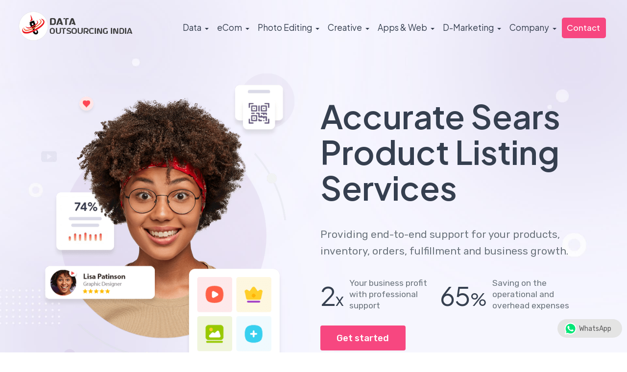

--- FILE ---
content_type: text/html
request_url: https://www.dataoutsourcingindia.com/sears-product-listing-services.html
body_size: 126761
content:

<!DOCTYPE html><html lang="en-US">
<head>
<title>Sears Product Listing Services - Data Outsourcing India</title>
<META name="description" content="Outsource Sears product upload and Sears product data entry services to India and get access to fast and accurate Sears inventory management support." />
<META name="keywords" content="sears listing services, sears product listing services, sears product feed entry, sears product upload services, sears bulk upload services, sears product entry services, sears data entry services, sears inventory management services, sears product feed upload, sears product feed data entry, sears.com marketplace management services" />

<meta name="copyright" content="Data Outsourcing India"/>
<meta name="viewport" content="width=device-width, initial-scale=1.0, maximum-scale=1, user-scalable=1"/>
<meta name="document-classification" content="Internet"/>
<meta name="document-type" content="Public"/>
<meta name="document-distribution" content="Global"/>
<meta name="robots" content="Index, Follow" />
<meta name="robots" content="noodp,noydir"/>

<link rel="canonical" href="https://www.dataoutsourcingindia.com/sears-product-listing-services.html" />

<!-- Facebook -->
<meta property="og:locale" content="en_US" />
<meta property="og:type" content="website" />
<meta property="og:site_name" content="Data Outsourcing India" />
<meta property="og:title" content="Sears Product Listing Services - Data Outsourcing India" />
<meta property="og:description" content="Outsource Sears product upload and Sears product data entry services to India and get access to fast and accurate Sears inventory management support." />
<meta property="og:url" content="https://www.dataoutsourcingindia.com/sears-product-listing-services.html" />
<meta property="og:image" content="https://www.dataoutsourcingindia.com/images/logo.png" />

<!-- Twitter -->
<meta name="twitter:title" content="Sears Product Listing Services - Data Outsourcing India"/>
<meta name="twitter:description" content="Outsource Sears product upload and Sears product data entry services to India and get access to fast and accurate Sears inventory management support."/>
<meta name="twitter:image:src" content="https://www.dataoutsourcingindia.com/images/logo.png"/>
<meta name="twitter:card" content="summary" />

<meta http-equiv="Content-Type" content="text/html; charset=UTF-8">
<meta name="language" content="EN">

<!-- Global site tag (gtag.js) - Google Analytics -->
<script async src="https://www.googletagmanager.com/gtag/js?id=G-NE29N8FV0W"></script>
<script>
  window.dataLayer = window.dataLayer || [];
  function gtag(){dataLayer.push(arguments);}
  gtag('js', new Date());

  gtag('config', 'G-NE29N8FV0W');
</script>

<!-- Global site tag (gtag.js) - Google Analytics -->
<script async src="https://www.googletagmanager.com/gtag/js?id=UA-453435-1"></script>
<script>
  window.dataLayer = window.dataLayer || [];
  function gtag(){dataLayer.push(arguments);}
  gtag('js', new Date());
  gtag('config', 'UA-453435-1');
</script>
							
		<!-- FAVICON AND TOUCH ICONS -->
		<link rel="shortcut icon" href="favicon.ico" type="image/x-icon">
		<link rel="icon" href="favicon.ico" type="image/x-icon">

		<!-- GOOGLE FONTS -->
		<link href="https://fonts.googleapis.com/css2?family=Rubik:wght@300;400;500;600;700&amp;display=swap" rel="stylesheet">
		<link href="https://fonts.googleapis.com/css2?family=Plus+Jakarta+Sans:wght@400;500;600;700&amp;display=swap" rel="stylesheet">
		<link href="https://fonts.googleapis.com/css2?family=Inter:wght@400;500;600;700;800&amp;display=swap" rel="stylesheet">
		
		<!-- BOOTSTRAP CSS -->
		<link href="css/bootstrap.min.css" rel="stylesheet">
				
		<!-- FONT ICONS -->
		 <link rel="stylesheet" type="text/css" href="css/uicons-regular-rounded.css" />
		<link href="css/flaticon.css" rel="stylesheet">

		<!-- PLUGINS STYLESHEET -->
		<link href="css/menu.css" rel="stylesheet">	
		<link id="effect" href="css/fade-down.css" media="all" rel="stylesheet">
		<link href="css/magnific-popup.css" rel="stylesheet">	
		<link href="css/owl.carousel.min.css" rel="stylesheet">
		<link href="css/owl.theme.default.min.css" rel="stylesheet">
		<link href="css/lunar.css" rel="stylesheet">

		<!-- ON SCROLL ANIMATION -->
		<link href="css/animate.css" rel="stylesheet">

		<!-- TEMPLATE CSS -->
		<link href="css/pink-theme1.css" rel="stylesheet">

		<!-- Style Switcher CSS -->
		<link href="css/magenta-theme.css" rel="alternate stylesheet" title="magenta-theme">



		<link href="css/violet-theme.css" rel="alternate stylesheet" title="violet-theme">	
		
		<!-- RESPONSIVE CSS -->
		<link href="css/responsive.css" rel="stylesheet">
		
		<script src="validation.js"></script>
<style >
<!--
.captcha{ width:85px; height:30px; float:left; background-image:url(captcha-bg.jpg); background-repeat:no-repeat; font-family:Arial Black, Helvetica, sans-serif; font-size:16px; color:#000000; padding-left:5px}
-->
</style>
<script >
		
function DrawCaptcha()
    {
        var a = Math.ceil(Math.random() * 10)+ '';
        var b = Math.ceil(Math.random() * 10)+ '';       
        var c = Math.ceil(Math.random() * 10)+ '';  
        var d = Math.ceil(Math.random() * 10)+ '';  
       
        var code = a + ' ' + b + ' ' + ' ' + c + ' ' + d;
        document.getElementById("txtCaptcha").value = code
    }

    // Validate the Entered input aganist the generated security code function   
    function ValidCaptcha(){
        var str1 = removeSpaces(document.getElementById('txtCaptcha').value);
        var str2 = removeSpaces(document.getElementById('txtInput').value);
        if (str1 == str2) return true;        
        return false;
        
    }

    // Remove the spaces from the entered and generated code
    function removeSpaces(string)
    {
        return string.split(' ').join('');
    }

/*captcha ends*/

</script>

	</head>




	<body class="" style="" onLoad="DrawCaptcha();"><div class="wsmenucontainer"> 




		<!-- PRELOADER SPINNER
		============================================= -->	
		<div id="loading" class="loading--theme" style="display: none;">
			<div id="loading-center" style="display: none;"><span class="loader"></span></div>
		</div>


		<!-- PAGE CONTENT
		============================================= -->	
		<div id="page" class="page font--jakarta">




			<!-- HEADER
			============================================= -->
			<header id="header" class="tra-menu navbar-dark white-scroll">
				<div class="header-wrapper">


					<!-- MOBILE HEADER -->
				    <div class="wsmobileheader clearfix">	  	
				    	<span class="smllogo"><a href="https://www.dataoutsourcingindia.com"><img src="images/logo-doi.png" alt="mobile-logo"></a></span>
				    	<a id="wsnavtoggle" class="wsanimated-arrow"><span></span></a>	
				 	</div>


				 	<!-- NAVIGATION MENU -->
				  	<div class="wsmainfull menu clearfix">
	    				<div class="wsmainwp clearfix">


	    					<!-- HEADER BLACK LOGO -->
	    					<div class="desktoplogo">
	    						<a href="https://www.dataoutsourcingindia.com" class="logo-black">
	    							<img class="light-theme-img" src="images/logo-doi.png" alt="logo">
	    							<img class="dark-theme-img" src="images/logo-white.png" alt="logo">
	    						</a>
	    					</div>

	    					<!-- HEADER WHITE LOGO -->
	    					<div class="desktoplogo">
	    						<a href="https://www.dataoutsourcingindia.com" class="logo-white"><img src="images/logo-white.png" alt="logo"></a>
	    					</div>


	    					<!-- MAIN MENU -->
	      					<nav class="wsmenu clearfix">
	        					<ul class="wsmenu-list nav-theme">




								  <!-- MEGAMENU -->
						          	<li aria-haspopup="true" class="mg_link"><a href="#" class="h-link">Data <span class="wsarrow"></span> </a>
	            						<div class="wsmegamenu w-75 clearfix ">
	             							<div class="container">
											<h4><svg xmlns="http://www.w3.org/2000/svg" width="28" height="28" fill="#f74780" class="bi bi-database-add" viewBox="0 0 20 20">
  <path d="M12.5 16a3.5 3.5 0 1 0 0-7 3.5 3.5 0 0 0 0 7m.5-5v1h1a.5.5 0 0 1 0 1h-1v1a.5.5 0 0 1-1 0v-1h-1a.5.5 0 0 1 0-1h1v-1a.5.5 0 0 1 1 0"/>
  <path d="M12.096 6.223A5 5 0 0 0 13 5.698V7c0 .289-.213.654-.753 1.007a4.5 4.5 0 0 1 1.753.25V4c0-1.007-.875-1.755-1.904-2.223C11.022 1.289 9.573 1 8 1s-3.022.289-4.096.777C2.875 2.245 2 2.993 2 4v9c0 1.007.875 1.755 1.904 2.223C4.978 15.71 6.427 16 8 16c.536 0 1.058-.034 1.555-.097a4.5 4.5 0 0 1-.813-.927Q8.378 15 8 15c-1.464 0-2.766-.27-3.682-.687C3.356 13.875 3 13.373 3 13v-1.302c.271.202.58.378.904.525C4.978 12.71 6.427 13 8 13h.027a4.6 4.6 0 0 1 0-1H8c-1.464 0-2.766-.27-3.682-.687C3.356 10.875 3 10.373 3 10V8.698c.271.202.58.378.904.525C4.978 9.71 6.427 10 8 10q.393 0 .774-.024a4.5 4.5 0 0 1 1.102-1.132C9.298 8.944 8.666 9 8 9c-1.464 0-2.766-.27-3.682-.687C3.356 7.875 3 7.373 3 7V5.698c.271.202.58.378.904.525C4.978 6.711 6.427 7 8 7s3.022-.289 4.096-.777M3 4c0-.374.356-.875 1.318-1.313C5.234 2.271 6.536 2 8 2s2.766.27 3.682.687C12.644 3.125 13 3.627 13 4c0 .374-.356.875-1.318 1.313C10.766 5.729 9.464 6 8 6s-2.766-.27-3.682-.687C3.356 4.875 3 4.373 3 4"/>
</svg>Data Entry </h4>
	               								<div class="row">

	               									<!-- MEGAMENU LINKS -->
	               									<ul class="col-md-12 col-lg-3 link-list">
									                    <li><p>Accurate, scalable, affordable and reliable data entry services with 99.9% accuracy</p></li>
									
									<div class="menuimage"><a href="data-entry-processing.html" class="btn r-04 btn--theme hover--tra-whites last-link">View More</a></div>
									<div class="menuimage1"><img src="images/Data-AI.png" alt="review-avatar"></div>
									                </ul>
													
													
									                <!-- MEGAMENU LINKS -->
	               									<ul class="col-md-12 col-lg-3 link-list">
													<h6 ><a href="data-entry-services.html"><span class="color--theme flaticon-right-arrow"></span>Data Entry</a></h6>
	               										<li><a href="online-data-entry-services.html"><span class="color--theme flaticon-minus"></span>Online Data Entry</a></li>
									                    <li class="fst-li"><a href="offline-data-entry-services.html"><span class="color--theme flaticon-minus"></span>Offline Data Entry</a></li>
									                    <li><a href="data-capturing.html"><span class="color--theme flaticon-minus"></span>Data Capture</a></li> 
									                    <li><a href="copy-paste-services.html"><span class="color--theme flaticon-minus"></span>Copy Paste Services</a></li>	
									                    <li><a href="pdf-data-entry-services.html"><span class="color--theme flaticon-minus"></span>PDF Data Entry</a></li>   
														<li><a href="archiving-indexing.html"><span class="color--theme flaticon-minus"></span>Archiving and Indexing</a></li>
<ul class="col-md-13 link-list">
													<h6><a href="data-cleansing.html"><span class="color--theme flaticon-right-arrow"></span>Data Cleansing</a></h6>
									                    <li class="fst-li"><a href="data-de-duplication-services.html"><span class="color--theme flaticon-minus"></span>Data De-duplication</a></li>
									                    <li><a href="data-standardization-services.html"><span class="color--theme flaticon-minus"></span>Data Standardization</a></li>
									                    <li><a href="data-scrubbing-services.html"><span class="color--theme flaticon-minus"></span>Data Scrubbing</a></li>
									                    <li><a href="data-verification-validation-services.html"><span class="color--theme flaticon-minus"></span>Data Verification / Validation</a></li>
									                    <li><a href="ocr-scanning.html"><span class="color--theme flaticon-minus"></span>Scanning and OCR</a></li>	
									                </ul>												
									                </ul>
													

									                <!-- MEGAMENU LINKS -->
	               									<ul class="col-md-12 col-lg-3 link-list">
													<h6><a href="data-processing-services.html"><span class="color--theme flaticon-right-arrow"></span>Data Processing</a></h6>
									                    <li class="fst-li"><a href="word-processing-services-india.html"><span class="color--theme flaticon-minus"></span>Ms-Word Processing</a></li>
									                    <li><a href="document-image-processing-services.html"><span class="color--theme flaticon-minus"></span>Document Image Processing</a></li>
									                    <li><a href="mailing-list-compilation-services.html"><span class="color--theme flaticon-minus"></span>Mailing List Compilation</a></li>
									                    <li><a href="form-processing.html"><span class="color--theme flaticon-minus"></span>Forms Processing</a></li>
									                    <li><a href="large-volume-data-processing-services.html"><span class="color--theme flaticon-minus"></span>Large Volume Data Processing</a></li>	
														 <li><a href="insurance-claims-processing-services.html"><span class="color--theme flaticon-minus"></span>Insurance Claims Processing</a></li>
														<ul class="col-md-13 link-list">
													<h6><a href="data-mining.html"><span class="color--theme flaticon-right-arrow"></span>Data Mining</a></h6>
									                    <li class="fst-li""><a href="web-research-services.html"><span class="color--theme flaticon-minus"></span>Web Research</a></li>
									                    <li><a href="website-data-scraping-services.html"><span class="color--theme flaticon-minus"></span>Website Data Scraping</a></li>
									                    <li><a href="crm-data-mining-services.html"><span class="color--theme flaticon-minus"></span>CRM Data Mining</a></li>
									                    <li><a href="healthcare-data-mining-services.html"><span class="color--theme flaticon-minus"></span>Healthcare Data Mining</a></li>
									                    <li><a href="social-media-research-services.html"><span class="color--theme flaticon-minus"></span>Social Media Research</a></li>															
									                </ul>
									                </ul>

									               <!-- MEGAMENU LINKS -->
	               									<ul class="col-md-12 col-lg-3 link-list">
													<h6><a href="data-management-services.html"><span class="color--theme flaticon-right-arrow"></span>Data Management</a></h6>
									                    <li class="fst-li"><a href="address-management-services.html"><span class="color--theme flaticon-minus"></span>Address Management</a></li>
									                    <li><a href="data-analytics-services.html"><span class="color--theme flaticon-minus"></span>Data Analytics</a></li>
									                    <li><a href="data-abstraction-services.html"><span class="color--theme flaticon-minus"></span>Data Abstraction</a></li>
									                    <li><a href="sales-support-services.html"><span class="color--theme flaticon-minus"></span>Sales Support Services</a></li>
									                    <li><a href="database-building-migration-india.html"><span class="color--theme flaticon-minus"></span>Database Building</a></li>	
														<li><a href="document-management-services.html"><span class="color--theme flaticon-minus"></span>Document Management</a></li>
														<ul class="col-md-13 link-list">
													<h6><a href="#"><span class="color--theme flaticon-right-arrow"></span>Specialized Data Support</a></h6>
									                    <li class="fst-li"><a href="yellow-white-pages-data-entry-services.html"><span class="color--theme flaticon-minus"></span>Yellow / White Pages Data Entry</a></li>
									                    <li><a href="excel-data-entry-services.html"><span class="color--theme flaticon-minus"></span>Excel Data Entry</a></li>
									                    <li><a href="vpn-remote-data-entry-services.html"><span class="color--theme flaticon-minus"></span>VPN/Remote Data Entry</a></li>
									                    <li><a href="printed-handwritten-documents-data-entry-services.html"><span class="color--theme flaticon-minus"></span>Printed/Handwritten Documents</a></li>
									                    <li><a href="typing-transcription-services.html"><span class="color--theme flaticon-minus"></span>Typing and Transcription</a></li>															
									                </ul>
									                </ul>
													
                
								                </div>  <!-- End row -->	
								            </div>  <!-- End container -->	
								        </div>  <!-- End wsmegamenu -->	
								    </li>	<!-- END MEGAMENU -->

								    <!-- MEGAMENU -->
						          	<li aria-haspopup="true" class="mg_link"><a href="#" class="h-link">eCom<span class="wsarrow"></span></a>
	            						<div class="wsmegamenu w-75 clearfix">
	             							<div class="container">
											<h4><svg xmlns="http://www.w3.org/2000/svg" width="30" height="30" fill="#f74780" class="bi bi-cart2" viewBox="0 0 20 20">
  <path d="M0 2.5A.5.5 0 0 1 .5 2H2a.5.5 0 0 1 .485.379L2.89 4H14.5a.5.5 0 0 1 .485.621l-1.5 6A.5.5 0 0 1 13 11H4a.5.5 0 0 1-.485-.379L1.61 3H.5a.5.5 0 0 1-.5-.5M3.14 5l1.25 5h8.22l1.25-5zM5 13a1 1 0 1 0 0 2 1 1 0 0 0 0-2m-2 1a2 2 0 1 1 4 0 2 2 0 0 1-4 0m9-1a1 1 0 1 0 0 2 1 1 0 0 0 0-2m-2 1a2 2 0 1 1 4 0 2 2 0 0 1-4 0"/>
</svg>eCommerce </h4>
	               								<div class="row">

	               									<!-- MEGAMENU LINKS -->
	               									<ul class="col-md-12 col-lg-3 link-list">
									                    <li><p>Quick, efficient and secure eCommerce data management support with 99.9% accuracy</p></li>
														<div class="menuimage"><a href="ecommerce-management-services.html" class="btn r-04 btn--theme hover--tra-whites last-link">View More</a></div>
									                </ul>

									                <!-- MEGAMENU LINKS -->
	               									<ul class="col-md-12 col-lg-3 link-list">
													<h6 ><a href="ecommerce-catalog-management-services.html"><span class="color--theme flaticon-right-arrow"></span>Catalog Management</a></h6>
	               										<li><a href="catalog-processing.html"><span class="color--theme flaticon-minus"></span>Catalog Processing</a></li>
									                    <li class="fst-li"><a href="ecommerce-product-photo-editing-retouching-services.html"><span class="color--theme flaticon-minus"></span>Product Image Editing</a></li>
									                    <li><a href="ecommerce-catalog-conversion-services.html"><span class="color--theme flaticon-minus"></span>Catalog Conversion</a></li> 
									                    <li><a href="catalog-content-management-services.html"><span class="color--theme flaticon-minus"></span>Content Management</a></li>	
									                    <li><a href="product-description-writing-services.html"><span class="color--theme flaticon-minus"></span>Description Writing</a></li>   
														<li><a href="ecommerce-catalog-building-indexing-services.html"><span class="color--theme flaticon-minus"></span>Catalog Building & Indexing</a></li>
														<li><a href="ecommerce-product-data-matching-de-duplication.html"><span class="color--theme flaticon-minus"></span>Data Matching & De-duplication</a></li>
														<li><a href="ecommerce-product-data-migration-services.html"><span class="color--theme flaticon-minus"></span>Product Data Migration</a></li>
									                </ul>
													

									                <!-- MEGAMENU LINKS -->
	               									<ul class="col-md-12 col-lg-3 link-list">
													<h6 ><a href="online-store-product-data-entry-services.html"><span class="color--theme flaticon-right-arrow"></span>Product Data Entry</a></h6>
	               										<li><a href="https://www.dataoutsourcingindia.com/catalog-processing/magento-product-data-entry-services.html"><span class="color--theme flaticon-minus"></span>Magento Product Data Entry</a></li>
									                    <li class="fst-li"><a href="https://www.dataoutsourcingindia.com/catalog-processing/shopify-product-upload-services.html"><span class="color--theme flaticon-minus"></span>Shopify Product Upload</a></li>
									                    <li><a href="https://www.dataoutsourcingindia.com/catalog-processing/bigcommerce-product-data-entry-services.html"><span class="color--theme flaticon-minus"></span>BigCommerce Data Entry</a></li> 
									                    <li><a href="https://www.dataoutsourcingindia.com/catalog-processing/woocommerce-product-entry-services.html"><span class="color--theme flaticon-minus"></span>WooCommerce Product Entry</a></li>	
														<li><a href="amazon-product-listing-services.html"><span class="color--theme flaticon-minus"></span>Amazon Product Listing</a></li>
														<li><a href="ebay-product-listing-services.html"><span class="color--theme flaticon-minus"></span>eBay Product Listing</a></li>
														<li><a href="sears-product-listing-services.html"><span class="color--theme flaticon-minus"></span>Sears Product Listing</a></li>
														<li><a href="shopping-cart-data-entry-services.html"><span class="color--theme flaticon-minus"></span>Shopping Cart Data Entry</a></li> 
									                </ul>

									               <!-- MEGAMENU LINKS -->
	               									<ul class="col-md-12 col-lg-3 link-list">
													<h6 ><a href="ecommerce-back-office-support-services.html"><span class="color--theme flaticon-right-arrow"></span>Back Office Support</a></h6>
	               										<li><a href="ecommerce-seo-marketing-services.html"><span class="color--theme flaticon-minus"></span>SEO & SEM Services</a></li>
									                    <li class="fst-li"><a href="product-review-writing-services.html"><span class="color--theme flaticon-minus"></span>Product Review Writing</a></li>
									                    <li><a href="product-data-feed-submission-services.html"><span class="color--theme flaticon-minus"></span>Shopping Data Feed Services</a></li> 
									                    <li><a href="ecommerce-ppc-management-services.html"><span class="color--theme flaticon-minus"></span>eCommerce PPC Management</a></li>	
														<li><a href="ecommerce-order-processing-services.html"><span class="color--theme flaticon-minus"></span>Order Processing Services</a></li>
														<li><a href="ecommerce-competitor-price-tracking-monitoring-services.html"><span class="color--theme flaticon-minus"></span>Competitor Price Monitoring</a></li>
														<li><a href="marketplace-product-listing-services.html"><span class="color--theme flaticon-minus"></span>Marketplace Listing</a></li>
														<li><a href="hire-full-time-equivalent-fte-india.html"><span class="color--theme flaticon-minus"></span>Hire Full Time Equivalents</a></li>
									                </ul>
								                </div>  <!-- End row -->	
								            </div>  <!-- End container -->	
								        </div>  <!-- End wsmegamenu -->	
								    </li>	<!-- END MEGAMENU -->


								   <!-- MEGAMENU -->
						          	<li aria-haspopup="true" class="mg_link"><a href="#" class="h-link">Photo Editing<span class="wsarrow"></span></a>
	            						<div class="wsmegamenu w-75 clearfix">
	             							<div class="container">
											<h4><svg xmlns="http://www.w3.org/2000/svg" width="28" height="28" fill="#f74780" class="bi bi-images" viewBox="0 0 20 20">
  <path d="M4.502 9a1.5 1.5 0 1 0 0-3 1.5 1.5 0 0 0 0 3"/>
  <path d="M14.002 13a2 2 0 0 1-2 2h-10a2 2 0 0 1-2-2V5A2 2 0 0 1 2 3a2 2 0 0 1 2-2h10a2 2 0 0 1 2 2v8a2 2 0 0 1-1.998 2M14 2H4a1 1 0 0 0-1 1h9.002a2 2 0 0 1 2 2v7A1 1 0 0 0 15 11V3a1 1 0 0 0-1-1M2.002 4a1 1 0 0 0-1 1v8l2.646-2.354a.5.5 0 0 1 .63-.062l2.66 1.773 3.71-3.71a.5.5 0 0 1 .577-.094l1.777 1.947V5a1 1 0 0 0-1-1z"/>
</svg> Photo Editing </h4>
	               								<div class="row">

	               									<!-- MEGAMENU LINKS -->
	               									<ul class="col-md-12 col-lg-3 link-list">
									                    <li><p>Creative, advanced and full-cycle photo editing services with 12-24hrs turnaround</p></li>
														<div class="menuimage"><a href="photo-editing-services-india.html" class="btn r-04 btn--theme hover--tra-whites last-link">View More</a></div>
									                </ul>

									                <!-- MEGAMENU LINKS -->
	               									<ul class="col-md-12 col-lg-3 link-list">
													<h6 ><a href="image-editing-services.html" class="h-link"><span class="color--theme flaticon-right-arrow"></span>Image Editing</a></h6>
	               										<li><a href="photo-enhancement-services-india.html"><span class="color--theme flaticon-minus"></span>Photo Enhancement Services</a></li>
									                    <li class="fst-li"><a href="photo-restoration-services-india.html"><span class="color--theme flaticon-minus"></span>Photo Restoration Services</a></li>
									                    <li><a href="photo-retouching-services-india.html"><span class="color--theme flaticon-minus"></span>Photo Retouching Services</a></li> 
									                    <li><a href="photo-resizing-services-india.html"><span class="color--theme flaticon-minus"></span>Photo Resizing Services</a></li>	
									                    <li><a href="image-colorization-services-india.html"><span class="color--theme flaticon-minus"></span>Image Colorization Services</a></li>   
														<li><a href="photo-image-stitching-services-india.html"><span class="color--theme flaticon-minus"></span>Photo Stitching Services</a></li>													
									                </ul>
													

									                <!-- MEGAMENU LINKS -->
	               									<ul class="col-md-12 col-lg-3 link-list">
													<h6><a href="image-background-removal-services-india.html" class="h-link"><span class="color--theme flaticon-right-arrow"></span>Background Removal</a></h6>
									                    <li class="fst-li"><a href="image-masking-services-india.html"><span class="color--theme flaticon-minus"></span>Image Masking Services</a></li> 
									                    <li><a href="photo-cutout-services-india.html"><span class="color--theme flaticon-minus"></span>Photo Cutout Services</a></li>
									                    <li><a href="photo-clipping-path-services-india.html"><span class="color--theme flaticon-minus"></span>Photo Clipping Path Services</a></li>
									                    <li><a href="image-vector-conversion-services-india.html"><span class="color--theme flaticon-minus"></span>Image Vector Conversion</a></li>
									                    <li><a href="photo-deep-etching-services-india.html"><span class="color--theme flaticon-minus"></span>Deep Etching Services</a></li>
														<li><a href="image-shadow-effect-services-india.html"><span class="color--theme flaticon-minus"></span>Shadow Effect Services</a></li>
									                </ul>

									               <!-- MEGAMENU LINKS -->
	               									<ul class="col-md-12 col-lg-3 link-list">
													<h6><a href="commercial-image-editing-services.html" class="h-link"><span class="color--theme flaticon-right-arrow"></span>Commercial Image Editing</a></h6>
									                    <li class="fst-li"><a href="glamour-fashion-image-photo-editing-retouching-services.html"><span class="color--theme flaticon-minus"></span>Fashion/Glamour Photo Editing</a></li>
									                    <li><a href="ghost-mannequin-photo-editing-services.html"><span class="color--theme flaticon-minus"></span>Ghost Mannequin Photo Editing</a></li>
									                    <li><a href="real-estate-image-photo-editing-services.html"><span class="color--theme flaticon-minus"></span>Real Estate Photo Editing</a></li>
									                    <li><a href="jewellery-image-photo-editing-retouching-services.html"><span class="color--theme flaticon-minus"></span>Jewellery Photo Editing</a></li>
									                    <li><a href="portrait-image-photo-editing-retouching-services.html"><span class="color--theme flaticon-minus"></span>Portrait Photo Editing</a></li>	
														<li><a href="wedding-image-photo-editing-retouching-services.html"><span class="color--theme flaticon-minus"></span>Wedding Photo Editing</a></li>
									                </ul>
													
                
								                </div>  <!-- End row -->	
								            </div>  <!-- End container -->	
								        </div>  <!-- End wsmegamenu -->	
								    </li>	<!-- END MEGAMENU -->


						          	<!-- MEGAMENU -->
						          	<li aria-haspopup="true" class="mg_link"><a href="#" class="h-link">Creative<span class="wsarrow"></span></a>
	            						<div class="wsmegamenu w-75 clearfix">
	             							<div class="container">
											<h4><svg xmlns="http://www.w3.org/2000/svg" width="28" height="28" fill="#f74780" class="bi bi-bezier" viewBox="0 0 20 20">
  <path fill-rule="evenodd" d="M0 10.5A1.5 1.5 0 0 1 1.5 9h1A1.5 1.5 0 0 1 4 10.5v1A1.5 1.5 0 0 1 2.5 13h-1A1.5 1.5 0 0 1 0 11.5zm1.5-.5a.5.5 0 0 0-.5.5v1a.5.5 0 0 0 .5.5h1a.5.5 0 0 0 .5-.5v-1a.5.5 0 0 0-.5-.5zm10.5.5A1.5 1.5 0 0 1 13.5 9h1a1.5 1.5 0 0 1 1.5 1.5v1a1.5 1.5 0 0 1-1.5 1.5h-1a1.5 1.5 0 0 1-1.5-1.5zm1.5-.5a.5.5 0 0 0-.5.5v1a.5.5 0 0 0 .5.5h1a.5.5 0 0 0 .5-.5v-1a.5.5 0 0 0-.5-.5zM6 4.5A1.5 1.5 0 0 1 7.5 3h1A1.5 1.5 0 0 1 10 4.5v1A1.5 1.5 0 0 1 8.5 7h-1A1.5 1.5 0 0 1 6 5.5zM7.5 4a.5.5 0 0 0-.5.5v1a.5.5 0 0 0 .5.5h1a.5.5 0 0 0 .5-.5v-1a.5.5 0 0 0-.5-.5z"/>
  <path d="M6 4.5H1.866a1 1 0 1 0 0 1h2.668A6.52 6.52 0 0 0 1.814 9H2.5q.186 0 .358.043a5.52 5.52 0 0 1 3.185-3.185A1.5 1.5 0 0 1 6 5.5zm3.957 1.358A1.5 1.5 0 0 0 10 5.5v-1h4.134a1 1 0 1 1 0 1h-2.668a6.52 6.52 0 0 1 2.72 3.5H13.5q-.185 0-.358.043a5.52 5.52 0 0 0-3.185-3.185"/>
</svg>Creative Design </h4>
	               								<div class="row">

	               									<!-- MEGAMENU LINKS -->
	               									<ul class="col-md-12 col-lg-3 link-list">
									                    <li><p>Impeccable, convincing and striking creative design services with 100% data security</p></li>
														<div class="menuimage"><a href="creative-design-services.html" class="btn r-04 btn--theme hover--tra-whites last-link">View More</a></div>
									                </ul>

									                <!-- MEGAMENU LINKS -->
	               									<ul class="col-md-12 col-lg-3 link-list">
													<h6 ><a href="graphics-multimedia.html" class="h-link"><span class="color--theme flaticon-right-arrow"></span>Graphics & Multimedia</a></h6>
	               										<li><a href="banner-design-services-india.html"><span class="color--theme flaticon-minus"></span>Banner Design Services</a></li>
									                    <li class="fst-li"><a href="powerpoint-presentations.html"><span class="color--theme flaticon-minus"></span>PowerPoint Presentations</a></li>
									                    <li><a href="emailer-design.html"><span class="color--theme flaticon-minus"></span>E-Mailer Design Services</a></li>  
									                    <li><a href="logo-design.html"><span class="color--theme flaticon-minus"></span>Logo Design Services</a></li>	
									                    <li><a href="brochure-design.html"><span class="color--theme flaticon-minus"></span>Brochure Design Services</a></li>  
									                </ul>
									                <!-- MEGAMENU LINKS -->
	               									<ul class="col-md-12 col-lg-3 link-list">
													<h6><a href="video-editing-services.html" class="h-link"><span class="color--theme flaticon-right-arrow"></span>Video Editing Services</a></h6>
									                    <li class="fst-li"><a href="social-media-video-editing-services.html"><span class="color--theme flaticon-minus"></span>Social Media Video Editing Services</a></li> 
									                    <li><a href="wedding-video-editing-services.html"><span class="color--theme flaticon-minus"></span>Wedding Video Editing Services</a></li>
									                    <li><a href="real-estate-video-editing-services.html"><span class="color--theme flaticon-minus"></span>Real Estate Video Editing Services</a></li>
									                    <li><a href="product-video-editing-services.html"><span class="color--theme flaticon-minus"></span>Product Video Editing Services</a></li>
									                    <li><a href="testimonial-video-editing-services.html"><span class="color--theme flaticon-minus"></span>Testimonials Video Editing Services</a></li>
														</ul>

									               <!-- MEGAMENU LINKS -->
	               									<ul class="col-md-12 col-lg-3 link-list">
													<h6><a href="illustration-services.html" class="h-link"><span class="color--theme flaticon-right-arrow"></span>Illustration Services</a></h6>
									                    <li class="fst-li"><a href="portrait-illustration-services.html"><span class="color--theme flaticon-minus"></span>Portrait Illustration Services</a></li>
									                    <li><a href="image-illustration-services.html"><span class="color--theme flaticon-minus"></span>Images Illustration Services</a></li>
									                    <li><a href="comic-illustration-services.html"><span class="color--theme flaticon-minus"></span>Comic Illustration Services</a></li>
									                    <li><a href="vector-illustration-services.html"><span class="color--theme flaticon-minus"></span>Vector Illustration Services</a></li>	
														<li><a href="pop-art-illustration-services.html"><span class="color--theme flaticon-minus"></span>Pop Art Illustration Services</a></li>
									                </ul>

								                </div>  <!-- End row -->	
								            </div>  <!-- End container -->	
								        </div>  <!-- End wsmegamenu -->	
								    </li>	<!-- END MEGAMENU -->
									<!-- MEGAMENU -->
						          	<li aria-haspopup="true" class="mg_link"><a href="#" class="h-link">Apps & Web<span class="wsarrow"></span></a>
	            						<div class="wsmegamenu w-75 clearfix">
	             							<div class="container">
											<h4><svg xmlns="http://www.w3.org/2000/svg" width="28" height="28" fill="#f74780" class="bi bi-window-sidebar" viewBox="0 0 20 20">
  <path d="M2.5 4a.5.5 0 1 0 0-1 .5.5 0 0 0 0 1m2-.5a.5.5 0 1 1-1 0 .5.5 0 0 1 1 0m1 .5a.5.5 0 1 0 0-1 .5.5 0 0 0 0 1"/>
  <path d="M2 1a2 2 0 0 0-2 2v10a2 2 0 0 0 2 2h12a2 2 0 0 0 2-2V3a2 2 0 0 0-2-2zm12 1a1 1 0 0 1 1 1v2H1V3a1 1 0 0 1 1-1zM1 13V6h4v8H2a1 1 0 0 1-1-1m5 1V6h9v7a1 1 0 0 1-1 1z"/>
</svg>Apps & Web </h4>
	               								<div class="row">

	               									<!-- MEGAMENU LINKS -->
	               									<ul class="col-md-12 col-lg-3 link-list">
									                    <li><p>Cross-platform, state-of-the-art and fully-featured apps and web development services</p></li>
														<div class="menuimage"><a href="web-services.html" class="btn r-04 btn--theme hover--tra-whites last-link">View More</a></div>
									                </ul>
									                <!-- MEGAMENU LINKS -->
	               									<ul class="col-md-12 col-lg-3 link-list">
													<h6><a href="web-development-services-india.html" class="h-link"><span class="color--theme flaticon-right-arrow"></span>Design & Development</a></h6>
	               										<li><a href="website-design.html"><span class="color--theme flaticon-minus"></span>Responsive Web Design</a></li>
									                    <li class="fst-li"><a href="website-redesign.html"><span class="color--theme flaticon-minus"></span>Website Re-designing</a></li>
									                    <li><a href="website-maintenance.html"><span class="color--theme flaticon-minus"></span>Website Maintenance</a></li> 
									                    <li><a href="psd-to-html-xhtml-conversion-services.html"><span class="color--theme flaticon-minus"></span>PSD to HTML/XHTML Conversion</a></li>
									                </ul>
									                <!-- MEGAMENU LINKS -->
	               									<ul class="col-md-12 col-lg-3 link-list">
													<h6><a href="ecommerce-development-services.html" class="h-link"><span class="color--theme flaticon-right-arrow"></span>eCommerce Development</a></h6>
									                    <li class="fst-li"><a href="open-source-ecommerce-development-services.html"><span class="color--theme flaticon-minus"></span>Open Source Development</a></li> 
									                    <li><a href="ebay-store-design-services.html"><span class="color--theme flaticon-minus"></span>eBay Store Design</a></li>
									                    <li><a href="amazon-webstore-design-development-services.html"><span class="color--theme flaticon-minus"></span>Amazon Web Store Design</a></li>
									                    <li><a href="ecommerce-payment-gateway-integration-services.html"><span class="color--theme flaticon-minus"></span>Payment Gateway Integration</a></li>
									                </ul>
									               <!-- MEGAMENU LINKS -->
	               									<ul class="col-md-12 col-lg-3 link-list">
													<h6><a href="mobile-app-development-services.html" class="h-link"><span class="color--theme flaticon-right-arrow"></span>Mobile App Development</a></h6>
									                    <li class="fst-li"><a href="android-application-development-company.html"><span class="color--theme flaticon-minus"></span>Android App Development</a></li>
									                    <li><a href="ios-application-development-company.html"><span class="color--theme flaticon-minus"></span>iOS App Development</a></li>
									                    <li><a href="windows-application-development-company.html"><span class="color--theme flaticon-minus"></span>Windows App Development</a></li>
									                    <li><a href="hybrid-application-development-company.html"><span class="color--theme flaticon-minus"></span>Hybrid App Development</a></li>
									                </ul>
								                </div>  <!-- End row -->
								            </div><!-- End container -->	
								        </div><!-- End wsmegamenu -->	
								    </li>	<!-- END MEGAMENU -->
<!-- MEGAMENU -->
						          	<li aria-haspopup="true" class="mg_link"><a href="#" class="h-link">D-Marketing<span class="wsarrow"></span></a>
	            						<div class="wsmegamenu w-75 clearfix">
	             							<div class="container">
											<h4><svg xmlns="http://www.w3.org/2000/svg" width="28" height="28" fill="#f74780" class="bi bi-megaphone" viewBox="0 0 20 20">
  <path d="M13 2.5a1.5 1.5 0 0 1 3 0v11a1.5 1.5 0 0 1-3 0v-.214c-2.162-1.241-4.49-1.843-6.912-2.083l.405 2.712A1 1 0 0 1 5.51 15.1h-.548a1 1 0 0 1-.916-.599l-1.85-3.49-.202-.003A2.014 2.014 0 0 1 0 9V7a2.02 2.02 0 0 1 1.992-2.013 75 75 0 0 0 2.483-.075c3.043-.154 6.148-.849 8.525-2.199zm1 0v11a.5.5 0 0 0 1 0v-11a.5.5 0 0 0-1 0m-1 1.35c-2.344 1.205-5.209 1.842-8 2.033v4.233q.27.015.537.036c2.568.189 5.093.744 7.463 1.993zm-9 6.215v-4.13a95 95 0 0 1-1.992.052A1.02 1.02 0 0 0 1 7v2c0 .55.448 1.002 1.006 1.009A61 61 0 0 1 4 10.065m-.657.975 1.609 3.037.01.024h.548l-.002-.014-.443-2.966a68 68 0 0 0-1.722-.082z"/>
</svg>Digital Marketing</h4>
	               								<div class="row">

	               									<!-- MEGAMENU LINKS -->
	               									<ul class="col-md-12 col-lg-3 link-list">
									                    <li><p>Driving sales, growth and revenue with our strong digital marketing strategy</p></li>
														<div class="menuimage"><a href="digital-marketing-services.html" class="btn r-04 btn--theme hover--tra-whites last-link">View More</a></div>
									                </ul>

									                <!-- MEGAMENU LINKS -->
	               									<ul class="col-md-12 col-lg-3 link-list">
													<h6 ><a href="internet-marketing-services.html" class="h-link"><span class="color--theme flaticon-right-arrow"></span>Internet Marketing</a></h6>
	               										<li><a href="ppc-management-services.html"><span class="color--theme flaticon-minus"></span>PPC Management Services</a></li>
									                    <li class="fst-li"><a href="social-media-optimization-services-india.html"><span class="color--theme flaticon-minus"></span>Social Media Optimization</a></li>
									                    <li><a href="press-release-marketing-services.html"><span class="color--theme flaticon-minus"></span>Press Release Marketing</a></li> 
									                    <li><a href="video-optimization-services.html"><span class="color--theme flaticon-minus"></span>Video Optimization Services</a></li>
														 <li><a href="email-marketing-services.html"><span class="color--theme flaticon-minus"></span>Email Marketing Services</a></li>
									                </ul>

									                <!-- MEGAMENU LINKS -->
	               									<ul class="col-md-12 col-lg-3 link-list">
													<h6><a href="seo-services-india.html" class="h-link"><span class="color--theme flaticon-right-arrow"></span>SEO Services</a></h6>
									                    <li class="fst-li"><a href="link-building-popularity-services-india.html"><span class="color--theme flaticon-minus"></span>Link Building Services</a></li> 
									                    <li><a href="directory-submission-services-india.html"><span class="color--theme flaticon-minus"></span>Local Directory Submission</a></li>
									                    <li><a href="article-submission-services-india.html"><span class="color--theme flaticon-minus"></span>Article Submission Services</a></li>
									                    <li><a href="blog-posting-services-india.html"><span class="color--theme flaticon-minus"></span>Blog Posting Services</a></li>
									                    <li><a href="offshore-dedicated-SEO-SEM-teams-india.html"><span class="color--theme flaticon-minus"></span>Hire Dedicated Team</a></li>
														</ul>

									               <!-- MEGAMENU LINKS -->
	               									<ul class="col-md-12 col-lg-3 link-list">
													<h6><a href="content-writing-services-india.html" class="h-link"><span class="color--theme flaticon-right-arrow"></span>Content Writing Services</a></h6>
									                    <li class="fst-li"><a href="amazon-product-description-writing-services.html"><span class="color--theme flaticon-minus"></span>Amazon Product Description</a></li>
									                    <li><a href="blog-writing-services.html"><span class="color--theme flaticon-minus"></span>Blog Writing Services</a></li>
									                    <li><a href="article-writing-services.html"><span class="color--theme flaticon-minus"></span>Article Writing Services</a></li>
									                    <li><a href="website-content-writing-services.html"><span class="color--theme flaticon-minus"></span>Website Content writing</a></li>
									                    <li><a href="hire-skilled-content-writers-india.html"><span class="color--theme flaticon-minus"></span>Hire Skilled Content Writers</a></li>
									                </ul>

								                </div>  <!-- End row -->	
								            </div>  <!-- End container -->	
								        </div>  <!-- End wsmegamenu -->	
								    </li>	<!-- END MEGAMENU -->


							    
	        						<!-- MEGAMENU -->
						          	<li aria-haspopup="true" class="mg_link"><a href="#" class="h-link">Company<span class="wsarrow"></span></a>
	            						<div class="wsmegamenu w-75 clearfix">
	             							<div class="container">
											<h4><svg xmlns="http://www.w3.org/2000/svg" width="28" height="28" fill="#f74780" class="bi bi-building" viewBox="0 0 20 20">
  <path d="M4 2.5a.5.5 0 0 1 .5-.5h1a.5.5 0 0 1 .5.5v1a.5.5 0 0 1-.5.5h-1a.5.5 0 0 1-.5-.5zm3 0a.5.5 0 0 1 .5-.5h1a.5.5 0 0 1 .5.5v1a.5.5 0 0 1-.5.5h-1a.5.5 0 0 1-.5-.5zm3.5-.5a.5.5 0 0 0-.5.5v1a.5.5 0 0 0 .5.5h1a.5.5 0 0 0 .5-.5v-1a.5.5 0 0 0-.5-.5zM4 5.5a.5.5 0 0 1 .5-.5h1a.5.5 0 0 1 .5.5v1a.5.5 0 0 1-.5.5h-1a.5.5 0 0 1-.5-.5zM7.5 5a.5.5 0 0 0-.5.5v1a.5.5 0 0 0 .5.5h1a.5.5 0 0 0 .5-.5v-1a.5.5 0 0 0-.5-.5zm2.5.5a.5.5 0 0 1 .5-.5h1a.5.5 0 0 1 .5.5v1a.5.5 0 0 1-.5.5h-1a.5.5 0 0 1-.5-.5zM4.5 8a.5.5 0 0 0-.5.5v1a.5.5 0 0 0 .5.5h1a.5.5 0 0 0 .5-.5v-1a.5.5 0 0 0-.5-.5zm2.5.5a.5.5 0 0 1 .5-.5h1a.5.5 0 0 1 .5.5v1a.5.5 0 0 1-.5.5h-1a.5.5 0 0 1-.5-.5zm3.5-.5a.5.5 0 0 0-.5.5v1a.5.5 0 0 0 .5.5h1a.5.5 0 0 0 .5-.5v-1a.5.5 0 0 0-.5-.5z"/>
  <path d="M2 1a1 1 0 0 1 1-1h10a1 1 0 0 1 1 1v14a1 1 0 0 1-1 1H3a1 1 0 0 1-1-1zm11 0H3v14h3v-2.5a.5.5 0 0 1 .5-.5h3a.5.5 0 0 1 .5.5V15h3z"/>
</svg>Company</h4>

	               								<div class="row">
												<ul class="col-md-12 col-lg-8 link-list"><h6 ><a href="aboutus.html" class="h-link"><span class="color--theme flaticon-right-arrow"></span>About Us</a></h6></ul>
	               									<!-- MEGAMENU LINKS -->
	               									<ul class="col-md-12 col-lg-3 link-list">
									                    <li><p>Since 2006, delivering multi-process IT outsourcing services to worldwide clients</p></li>
														<div class="menuimage"><a href="aboutus.html" class="btn r-04 btn--theme hover--tra-whites last-link">View More</a></div>
									                </ul>


	               									<ul class="col-md-12 col-lg-3 link-list">
	               										<li><a href="how-it-works.html"><span class="color--theme flaticon-minus"></span>How we work?</a></li>
									                    <li class="fst-li"><a href="infrastructure.html"><span class="color--theme flaticon-minus"></span>Infrastructure</a></li>
									                    <li><a href="quality-assurance-process.html"><span class="color--theme flaticon-minus"></span>Quality Process</a></li> 
									                    <li><a href="engagement-models.html"><span class="color--theme flaticon-minus"></span>Engagement Models</a></li>	
									                    <li><a href="data-entry-bpo-completed-projects.html"><span class="color--theme flaticon-minus"></span>News</a></li>   
														</ul>
													

									                <!-- MEGAMENU LINKS -->
	               									<ul class="col-md-12 col-lg-3 link-list">
									                    <li class="fst-li"><a href="privacy-policy.html"><span class="color--theme flaticon-minus"></span>Privacy Policy</a></li> 
									                    <li><a href="why-doi.html"><span class="color--theme flaticon-minus"></span>DOI Advantage</a></li>
									                    <li><a href="careers.html"><span class="color--theme flaticon-minus"></span>Career</a></li>
									                    <li><a href="partnership.html"><span class="color--theme flaticon-minus"></span>Partnership</a></li>
									                    <li><a href="faq.html"><span class="color--theme flaticon-minus"></span>FAQs</a></li>
									                </ul>
									               <!-- MEGAMENU LINKS -->
	               									<ul class="col-md-12 col-lg-3 link-list">
									                    <li><a href="case-studies.html"><span class="color--theme flaticon-minus"></span>Case Study</a></li>
									                    <li><a href="portfolio.html"><span class="color--theme flaticon-minus"></span>Portfolio</a></li>
									                    <li><a href="terms-of-use-disclaimer.html"><span class="color--theme flaticon-minus"></span>Terms of Use</a></li>
									                    <li><a href="sitemap.html"><span class="color--theme flaticon-minus"></span>Site Map</a></li>
									                    <li><a href="https://www.dataoutsourcingindia.com/blog/"><span class="color--theme flaticon-minus"></span>Blog</a></li>	
									                </ul>
													
                
								                </div> 
<div class="row">
												<ul class="col-md-12 col-lg-8 link-list"><h6 ><span class="color--theme flaticon-right-arrow"></span>Industry We Serve</h6></ul>
	               									<!-- MEGAMENU LINKS -->
	               									<ul class="col-md-12 col-lg-3 link-list">
									                  <div class="companymenu"><img src="images/company.png" alt="review-avatar"></div>
									                </ul>


	               									<ul class="col-md-12 col-lg-3 link-list">
	               										<li><a href="legal-bpo-operations-support.html"><span class="color--theme flaticon-minus"></span>Legal</a></li>
									                    <li class="fst-li"><a href="healthcare-bpo-support.html"><span class="color--theme flaticon-minus"></span>Healthcare</a></li>
									                    <li><a href="finance-banking-bpo-services.html"><span class="color--theme flaticon-minus"></span>Finance & Banking</a></li> 
									                    <li><a href="sports-games-bpo-support.html"><span class="color--theme flaticon-minus"></span>Sports & Games</a></li>	
									                      
														</ul>
													

									                <!-- MEGAMENU LINKS -->
	               									<ul class="col-md-12 col-lg-3 link-list">
									                    <li><a href="learning-education-bpo-support.html"><span class="color--theme flaticon-minus"></span>Learning & Education</a></li> 
									                    <li><a href="real-estate-mortgage-bpo-services.html"><span class="color--theme flaticon-minus"></span>Real Estate</a></li>
									                    <li><a href="it-telecom-bpo-back-office.html"><span class="color--theme flaticon-minus"></span>IT & Telecom</a></li>
									                    <li><a href="insurance-bpo-services.html"><span class="color--theme flaticon-minus"></span>Insurance</a></li>
									                </ul>
									               <!-- MEGAMENU LINKS -->
	               									<ul class="col-md-12 col-lg-3 link-list">
									                    <li><a href="transportation-logistics-bpo-services.html"><span class="color--theme flaticon-minus"></span>Transportation</a></li>
									                    <li><a href="manufacturing-bpo-back-office-support.html"><span class="color--theme flaticon-minus"></span>Manufacturing</a></li>
									                    <li><a href="fmcg-retail-ecommerce-bpo-support.html"><span class="color--theme flaticon-minus"></span>FMCG & Retail</a></li>
									                    <li><a href="media-entertainment-bpo-services.html"><span class="color--theme flaticon-minus"></span>Media & Entertainment</a></li>
									                    	
									                </ul>
													
                
								                </div>												<!-- End row -->	
								            </div>  <!-- End container -->	
								        </div>  <!-- End wsmegamenu -->	
								    </li>	<!-- END MEGAMENU -->


								    <!-- SIGN UP BUTTON -->
								    <li class="nl-simple" aria-haspopup="true">
								    	<a href="contactus.html" class="btn r-04 btn--theme hover--tra-white last-link">Contact</a>
								    </li> 


	        					</ul>
	        				</nav>	<!-- END MAIN MENU -->


	    				</div>
	    			</div>	<!-- END NAVIGATION MENU -->


				</div>     <!-- End header-wrapper -->
			</header>	<!-- END HEADER -->




			<!-- HERO-2
			============================================= -->	
			<section id="hero-2" class="bg--scroll hero-section">
				<div class="container">	
					<div class="row d-flex align-items-center">


						<!-- HERO IMAGE -->
						<div class="col-md-6 order-last order-md-2">	
							<div class="hero-2-img wow fadeInRight" style="visibility: visible; animation-name: fadeInRight;">	
								<img class="img-fluid" src="images/hero-2-img.png" alt="hero-image">					
							</div>
						</div>	


						<!-- HERO TEXT -->
						<div class="col-md-6 order-first order-md-2">
							<div  class="hero-2-txt wow fadeInLeft pb-100" style="visibility: visible; animation-name: fadeInLeft;">

								<!-- Title -->
								<h2 class="s-58 w-600 color--black">Accurate Sears Product Listing Services</h2>

								<!-- Text -->
								<p class="p-lg">Providing end-to-end support for your products, inventory, orders, fulfillment and business growth.
								</p>
								
								<!-- HERO DIGITS -->	
								<div class="hero-digits">


									<!-- DIGIT BLOCK #1 -->					
									<div id="hd-1-1" class="wow fadeInUp" style="visibility: visible; animation-name: fadeInUp;">
										<div class="hero-digits-block">	

											<!-- Digit -->
											<div class="block-digit">
												<h2 class="s-46 statistic-number color--black">2<span>x</span></h2>
											</div>

											<!-- Text -->
											<div class="block-txt">
												<p class="p-sm">Your business profit with professional support</p>
											</div>

										</div>
									</div>	<!-- END DIGIT BLOCK #1 -->		


									<!-- DIGIT BLOCK #2 -->						
									<div id="hd-1-2" class="wow fadeInUp" style="visibility: visible; animation-name: fadeInUp;">
										<div class="hero-digits-block">		

											<!-- Digit -->
											<div class="block-digit">
												<h2 class="s-46 statistic-number color--black">65<span>%</span></h2>
											</div>

											<!-- Text -->
											<div class="block-txt">
												<p class="p-sm">Saving on the operational and overhead expenses</p>
											</div>
							
										</div>
									</div>	<!-- END DIGIT BLOCK #2 -->	

						
								</div>	<!-- END HERO DIGITS -->	
							</div>
							
							<!-- Button -->	
								<a href="contactus.html" class="btn r-04 btn--theme hover--tra-white">Get started</a>
								
						</div>	<!-- END HERO TEXT -->	


					</div>    <!-- End row --> 	
				</div>	   <!-- End container --> 
			</section>	<!-- END HERO-2 -->	

			</div>	<!-- END PAGE CONTENT -->	


				<!-- STATISTIC-1
			============================================= -->
			<div id="statistic-1" class="py-100 statistic-section division">
				<div class="container">


					<!-- STATISTIC-1 WRAPPER -->
					<div class="statistic-1-wrapper">
						<div class="row justify-content-md-center row-cols-1 row-cols-md-4">


							<!-- STATISTIC BLOCK #1 -->
							<div class="col">							
								<div id="sb-1-1" class="wow fadeInUp" style="visibility: visible; animation-name: fadeInUp;">
									<div class="statistic-block">	

										<!-- Digit -->
										<div class="statistic-block-digit text-center">
											<h2 class="s-46 statistic-number"><span class="count-element">20</span>+</h2>
										</div>

										<!-- Text -->
										<div class="statistic-block-txt color--grey">
											<p class="p-md">Years of Experience</p>
										</div>

									</div>
								</div>								
							</div>	<!-- END STATISTIC BLOCK #1 -->


							<!-- STATISTIC BLOCK #2 -->
							<div class="col">							
								<div id="sb-1-2" class="wow fadeInUp" style="visibility: visible; animation-name: fadeInUp;">
									<div class="statistic-block">		

										<!-- Digit -->
										<div class="statistic-block-digit text-center">
											<h2 class="s-46 statistic-number"><span class="count-element">95</span>%</h2>
										</div>

										<!-- Text -->
										<div class="statistic-block-txt color--grey">
											<p class="p-md">Recurring Clients</p>
										</div>

									</div>
								</div>								
							</div>	<!-- END STATISTIC BLOCK #2 -->


							<!-- STATISTIC BLOCK #3 -->
							<div class="col">							
								<div id="sb-1-3" class="wow fadeInUp" style="visibility: visible; animation-name: fadeInUp;">
									<div class="statistic-block">		

										<!-- Digit -->
										<div class="statistic-block-digit text-center">
											<h2 class="s-46 statistic-number">
												<span class="count-element">10</span>K+</h2>
										</div>

										<!-- Text -->
										<div class="statistic-block-txt color--grey">
											<p class="p-md">Projects Delivered</p>
										</div>

									</div>
								</div>								
							</div>	<!-- END STATISTIC BLOCK #3 -->
							
							<!-- STATISTIC BLOCK #4 -->
							<div class="col">							
								<div id="sb-1-4" class="wow fadeInUp" style="visibility: visible; animation-name: fadeInUp;">
									<div class="statistic-block">		

										<!-- Digit -->
										<div class="statistic-block-digit text-center">
											<h2 class="s-46 statistic-number">
												<span class="count-element">29</span>+</h2>
										</div>

										<!-- Text -->
										<div class="statistic-block-txt color--grey">
											<p class="p-md">Countries Served</p>
										</div>

									</div>
								</div>								
							</div>	<!-- END STATISTIC BLOCK #4 -->


						</div>  <!-- End row -->
					</div>	<!-- END STATISTIC-1 WRAPPER -->


				</div>	 <!-- End container -->		
			</div>	 <!-- END STATISTIC-1 -->	




			<!-- DIVIDER LINE -->
			<hr class="divider">


			<!-- FEATURES-11
			============================================= -->
			<section id="features-11" class="pt-80 features-section division">
				<div class="container">


					<!-- ABOUT-3
			============================================= -->
			<div id="about-3" class="pb-0 about-section division">
				<div>
					<div class="row">	
<div class="pb-30"><center><h1 class="s-50 w-500">Sears Product Listing Services</h1></center></div>
						<!-- ABOUT-3 TEXT -->
						<div class="col-md-6">
							<div id="a3-1" class="txt-block">	
								<!-- Text -->	
								<p>If you are one of the multi-channel online retailers then you must list your items on Sears.com to maximize your sales or profits. The Sears.com allows you to expand your customer-reach and return on investments. No matter if you are selling products on your website, shopping engines and popular marketplaces such as eBay / Amazon, you can still make profits by selling on sears. At Data Outsourcing India, we help eCommerce entrepreneurs to list their products on sears.com promptly and accurately at economical prices.</p>
									
							</div>	
						</div>	<!-- END ABOUT-3 TEXT -->
						<!-- ABOUT-3 TEXT -->
						<div class="col-md-6">
							<div id="a3-2" class="txt-block">	

								<!-- Text -->	
								<p>Our catalog data entry experts are fully trained to manage sears data entry, sears product description writing, sears product photo retouching, sears bulk product upload, sears product listing and product inventory management responsibilities. We are well-versed with the product listings guidelines set by sears.com, it enables us to list your items and get approval quickly. To give you a hassle-free experience, our sears product upload experts can extract data feeds from your existing stores and upload on sears account.</p>

									
							</div>	
						</div>	<!-- END ABOUT-3 TEXT -->


					</div>    <!-- End row -->	
				</div>	   <!-- End container -->	
			</div>	<!-- END ABOUT-3 -->

				</div>     <!-- End container -->
			</section>	<!-- END FEATURES-11 -->


<!-- INTEGRATIONS-1
			============================================= -->
			<section id="integrations-1" class="pb-60 pt-50 integrations-section">
				<div class="container">


					<!-- SECTION TITLE -->	
					<div class="row justify-content-center">	
						<div class="col-md-12">
							<div class=" mb-70">	

								<!-- Title -->	
								<h2 class="s-24 w-400">Features of our Sears Product Listing Services</h2>	

								<!-- Text -->	
								<p class="mt-15">Data Outsourcing India provides complete solutions for Sears product catalog management at industry's best turnaround time. Our professionals aim to improve your business sales by delivering you listings with optimized titles, unique product names, high quality product images, key product features, highlighting product attributes and more. Here are some of the key services, we provide as a part of our Sears product listing services:</p>
									
							</div>	
						</div>
					</div>

					<!-- FEATURES-11 WRAPPER -->
					<div class="fbox-wrapper">
						<div class="row row-cols-1 row-cols-md-2 rows-3">


							<!-- FEATURE BOX #1 -->
		 					<div class="col">
		 						<div class="fbox-11 fb-1 wow fadeInUp" style="visibility: hidden; animation-name: none;">

		 							<!-- Icon -->
		 							<div class="fbox-ico-wrap">
		 								<div class="fbox-ico ico-50">
		 									<div class="shape-ico color--theme">

												<!-- Vector Icon -->
												<span class="fi-rr-keyboard-down"></span>

												<!-- Shape -->
												<svg viewBox="0 0 200 200" xmlns="http://www.w3.org/2000/svg">
												  <path d="M69.8,-23C76.3,-2.7,57.6,25.4,32.9,42.8C8.1,60.3,-22.7,67,-39.1,54.8C-55.5,42.7,-57.5,11.7,-48.6,-11.9C-39.7,-35.5,-19.8,-51.7,5.9,-53.6C31.7,-55.6,63.3,-43.2,69.8,-23Z" transform="translate(100 100)"></path>
												</svg>

											</div>
		 								</div>
									</div>	<!-- End Icon -->

									<!-- Text -->
									<div class="fbox-txt">
										<h6 class="s-22 w-400">Sears Data Entry / Product Listing</h6>
										<p>We create an Excel or CSV product upload template based on the nature of your products and your recommendations. Thereafter, our Sears product entry experts enter items details such as SKUs/UPCs, ISBNs, brand/ manufacturer's details, product titles, descriptions, features, URL, images, attributes, shipping information, tax details, etc. into pre-defined fields of spreadsheet.
										</p>
									</div>

		 						</div>
		 					</div>	<!-- END FEATURE BOX #1 -->	


		 					<!-- FEATURE BOX #2 -->
		 					<div class="col">
		 						<div class="fbox-11 fb-2 wow fadeInUp" style="visibility: hidden; animation-name: none;">

		 							<!-- Icon -->
		 							<div class="fbox-ico-wrap">
		 								<div class="fbox-ico ico-50">
		 									<div class="shape-ico color--theme">

												<!-- Vector Icon -->
												<span class="fi-rr-inbox-out"></span>

												<!-- Shape -->
												<svg viewBox="0 0 200 200" xmlns="http://www.w3.org/2000/svg">
												  <path d="M69.8,-23C76.3,-2.7,57.6,25.4,32.9,42.8C8.1,60.3,-22.7,67,-39.1,54.8C-55.5,42.7,-57.5,11.7,-48.6,-11.9C-39.7,-35.5,-19.8,-51.7,5.9,-53.6C31.7,-55.6,63.3,-43.2,69.8,-23Z" transform="translate(100 100)"></path>
												</svg>

											</div>
		 								</div>
									</div>	<!-- End Icon -->

									<!-- Text -->
									<div class="fbox-txt">
										<h6 class="s-22 w-400">Sears Bulk Product Upload</h6>
										<p>Our Sears product upload services professionals can upload hundreds or thousands of products at once with 100% accuracy. We utilize Sears listing tools to speed up process and upload listing with complete information. To populate product upload template, we can extract data from diverse sources including scanned catalog, paper catalog, competitor website, price list, etc.
										</p>
									</div>

		 						</div>
		 					</div>	<!-- END FEATURE BOX #2 -->	


		 					<!-- FEATURE BOX #3 -->
		 					<div class="col">
		 						<div class="fbox-11 fb-3 wow fadeInUp" style="visibility: hidden; animation-name: none;">

		 							<!-- Icon -->
		 							<div class="fbox-ico-wrap">
		 								<div class="fbox-ico ico-50">
		 									<div class="shape-ico color--theme">

												<!-- Vector Icon -->
												<span class="fi-rr-chart-tree"></span>

												<!-- Shape -->
												<svg viewBox="0 0 200 200" xmlns="http://www.w3.org/2000/svg">
												  <path d="M69.8,-23C76.3,-2.7,57.6,25.4,32.9,42.8C8.1,60.3,-22.7,67,-39.1,54.8C-55.5,42.7,-57.5,11.7,-48.6,-11.9C-39.7,-35.5,-19.8,-51.7,5.9,-53.6C31.7,-55.6,63.3,-43.2,69.8,-23Z" transform="translate(100 100)"></path>
												</svg>

											</div>
		 								</div>
									</div>	<!-- End Icon -->

									<!-- Text -->
									<div class="fbox-txt">
										<h6 class="s-22 w-400">Category Management</h6>
										<p>Normally shoppers buy products which they can find easily. To give your shoppers a seamless shopping experience, we sort your items in the appropriate categories and sub-categories. It improves your overall profit or sales and customer satisfaction.
										</p>
									</div>

		 						</div>
		 					</div>	<!-- END FEATURE BOX #3 -->	


		 					<!-- FEATURE BOX #4 -->
		 					<div class="col">
		 						<div class="fbox-11 fb-4 wow fadeInUp" style="visibility: hidden; animation-name: none;">

		 							<!-- Icon -->
		 							<div class="fbox-ico-wrap">
		 								<div class="fbox-ico ico-50">
		 									<div class="shape-ico color--theme">

												<!-- Vector Icon -->
												<span class="fi-rr-rectangle-list"></span>

												<!-- Shape -->
												<svg viewBox="0 0 200 200" xmlns="http://www.w3.org/2000/svg">
												  <path d="M69.8,-23C76.3,-2.7,57.6,25.4,32.9,42.8C8.1,60.3,-22.7,67,-39.1,54.8C-55.5,42.7,-57.5,11.7,-48.6,-11.9C-39.7,-35.5,-19.8,-51.7,5.9,-53.6C31.7,-55.6,63.3,-43.2,69.8,-23Z" transform="translate(100 100)"></path>
												</svg>

											</div>
		 								</div>
									</div>	<!-- End Icon -->

									<!-- Text -->
									<div class="fbox-txt">
										<h6 class="s-22 w-400">Product Description Writing</h6>
										<p>To describe your products in well manner, our eCommerce copywriters create appealing, unique and influential descriptions. While creating content we make sure it is included unique features of your products, competitive keywords, etc.
										</p>
									</div>

		 						</div>
		 					</div>	<!-- END FEATURE BOX #4 -->	


		 					<!-- FEATURE BOX #5 -->
		 					<div class="col">
		 						<div class="fbox-11 fb-5 wow fadeInUp" style="visibility: hidden; animation-name: none;">

									<!-- Icon -->
		 							<div class="fbox-ico-wrap">
		 								<div class="fbox-ico ico-50">
		 									<div class="shape-ico color--theme">

												<!-- Vector Icon -->
												<span class="fi-rr-mode-landscape"></span>

												<!-- Shape -->
												<svg viewBox="0 0 200 200" xmlns="http://www.w3.org/2000/svg">
												  <path d="M69.8,-23C76.3,-2.7,57.6,25.4,32.9,42.8C8.1,60.3,-22.7,67,-39.1,54.8C-55.5,42.7,-57.5,11.7,-48.6,-11.9C-39.7,-35.5,-19.8,-51.7,5.9,-53.6C31.7,-55.6,63.3,-43.2,69.8,-23Z" transform="translate(100 100)"></path>
												</svg>

											</div>
		 								</div>
									</div>	<!-- End Icon -->

									<!-- Text -->
									<div class="fbox-txt">
										<h6 class="s-22 w-400">Image Editing and Upload</h6>
										<p>In compliance to the photo upload guidelines of Sears.com, we edit and enhance your product images to make them striking employing latest tools and technology. The photo editors at DOI are proficient in cropping or resizing images, changing or removing background, adding effects, correcting colors or perspective, etc.
										</p>
									</div>

		 						</div>
		 					</div>	<!-- END FEATURE BOX #5 -->	


		 					<!-- FEATURE BOX #6 -->
		 					<div class="col">
		 						<div class="fbox-11 fb-6 wow fadeInUp" style="visibility: hidden; animation-name: none;">

		 							<!-- Icon -->
		 							<div class="fbox-ico-wrap">
		 								<div class="fbox-ico ico-50">
		 									<div class="shape-ico color--theme">

												<!-- Vector Icon -->
												<span class="fi-rr-apps-sort"></span>

												<!-- Shape -->
												<svg viewBox="0 0 200 200" xmlns="http://www.w3.org/2000/svg">
												  <path d="M69.8,-23C76.3,-2.7,57.6,25.4,32.9,42.8C8.1,60.3,-22.7,67,-39.1,54.8C-55.5,42.7,-57.5,11.7,-48.6,-11.9C-39.7,-35.5,-19.8,-51.7,5.9,-53.6C31.7,-55.6,63.3,-43.2,69.8,-23Z" transform="translate(100 100)"></path>
												</svg>

											</div>
		 								</div>
									</div>	<!-- End Icon -->

									<!-- Text -->
									<div class="fbox-txt">
										<h6 class="s-22 w-400">Attributes Management</h6>
										<p>Our Sears product entry specialists meticulously create and define product related attributes such as color, size, shape, fabric, material, style, price, weight, etc. It enables you to create unique identity in the online market or between your competitors and provides a more personalized shopping experience to your customers.
										</p>
									</div>

		 						</div>
		 					</div>	<!-- END FEATURE BOX #6 -->	
							
							
		 					<!-- FEATURE BOX #7 -->
		 					<div class="col">
		 						<div class="fbox-11 fb-7 wow fadeInUp" style="visibility: hidden; animation-name: none;">

		 							<!-- Icon -->
		 							<div class="fbox-ico-wrap">
		 								<div class="fbox-ico ico-50">
		 									<div class="shape-ico color--theme">

												<!-- Vector Icon -->
												<span class="fi-rr-url"></span>

												<!-- Shape -->
												<svg viewBox="0 0 200 200" xmlns="http://www.w3.org/2000/svg">
												  <path d="M69.8,-23C76.3,-2.7,57.6,25.4,32.9,42.8C8.1,60.3,-22.7,67,-39.1,54.8C-55.5,42.7,-57.5,11.7,-48.6,-11.9C-39.7,-35.5,-19.8,-51.7,5.9,-53.6C31.7,-55.6,63.3,-43.2,69.8,-23Z" transform="translate(100 100)"></path>
												</svg>

											</div>
		 								</div>
									</div>	<!-- End Icon -->

									<!-- Text -->
									<div class="fbox-txt">
										<h6 class="s-22 w-400">Product URL Re-Writing</h6>
										<p>We help you in re-writing product URLs to make them search engine friendly. By creating keyword rich URLs, we enhance chances of getting top position in SERPs. Using this effective SEO technique, we maximize your traffic as well.
										</p>
									</div>

		 						</div>
		 					</div>	<!-- END FEATURE BOX #7 -->	
							
							
		 					<!-- FEATURE BOX #8 -->
		 					<div class="col">
		 						<div class="fbox-11 fb-8 wow fadeInUp" style="visibility: hidden; animation-name: none;">

		 							<!-- Icon -->
		 							<div class="fbox-ico-wrap">
		 								<div class="fbox-ico ico-50">
		 									<div class="shape-ico color--theme">

												<!-- Vector Icon -->
												<span class="fi-rr-cart-arrow-down"></span>

												<!-- Shape -->
												<svg viewBox="0 0 200 200" xmlns="http://www.w3.org/2000/svg">
												  <path d="M69.8,-23C76.3,-2.7,57.6,25.4,32.9,42.8C8.1,60.3,-22.7,67,-39.1,54.8C-55.5,42.7,-57.5,11.7,-48.6,-11.9C-39.7,-35.5,-19.8,-51.7,5.9,-53.6C31.7,-55.6,63.3,-43.2,69.8,-23Z" transform="translate(100 100)"></path>
												</svg>

											</div>
		 								</div>
									</div>	<!-- End Icon -->

									<!-- Text -->
									<div class="fbox-txt">
										<h6 class="s-22 w-400">Sears Inventory Management</h6>
										<p>As part of Sears product data upload services, DOI helps you in managing inventory levels and updating products' availability status. We monitor your products inventory on regular basis to avoid out-of-stock situation and stop overspending on warehouse storage.
										</p>
									</div>

		 						</div>
		 					</div>	<!-- END FEATURE BOX #8 -->	
							


						</div>  <!-- End row -->  
					</div>	<!-- END FEATURES-11 WRAPPER -->
				</div>	   <!-- End container -->
			</section>	<!-- END INTEGRATIONS-1 -->


<!-- TEXT CONTENT
			============================================= -->
			<section class="bg--white-300 py-100 ct-02 content-section division">
				<div class="container">


					<!-- SECTION CONTENT (ROW) -->	
					<div class="row d-flex align-items-center">


						<!-- IMAGE BLOCK -->
						<div class="col-md-6">
							<div class="img-block left-column wow fadeInRight" style="visibility: hidden; animation-name: none;">
								<img class="img-fluid" src="images/img-13.png" alt="content-image">
							</div>
						</div>


						<!-- TEXT BLOCK -->	
						<div class="col-md-6">
							<div class="txt-block right-column wow fadeInLeft" style="visibility: hidden; animation-name: none;">

								<!-- Section ID -->	
						 		<span class="section-id color--grey">Featured Service</span>

								<!-- Title -->	
								<h2 class="s-46 w-500">Full Time Equivalent for Startups & Enterprise Companies</h2>

								<!-- List -->	
								<ul class="simple-list">

									<li class="list-item">
										<p class="mb-10">Hire Sears bulk product upload virtual assistant or FTE at part-time or full-time basis to save more up to 60-65% on your operational expenses.
										</p>
									</li>

									<li class="list-item">
										<p class="mb-0">30-day billing, daily project reports, time zone advantage, zero overheads, easy and fast communication, 100% free customer success manager, and more.
										</p>
									</li>

								</ul>
								
										<!-- Button -->
										<a href="hire-full-time-equivalent-fte-india.html" class="btn r-04 btn--theme hover--tra-black">Read more</a>

							</div>
						</div>	<!-- END TEXT BLOCK -->	


					</div>	<!-- END SECTION CONTENT (ROW) -->	


				</div>	   <!-- End container -->
			</section>	<!-- END TEXT CONTENT -->




<!-- FEATURES-11
			============================================= -->
			<section id="features-11" class="pt-80 features-section division">
				<div class="container">


					<!-- ABOUT-3
			<!-- SECTION TITLE -->	
					<div class="row justify-content-center">	
						<div class="col-md-12">
							<div class="mb-70">	

								<!-- Title -->	
								<h2 class="s-49 w-500 mb-15">Why outsource Sears product listing services to us?</h2>	

								<!-- Text -->	
								<p >If you want to populate, manage and update your listings at Sears.com on cost-effective prices then outsourcing to DOI (a reputed Sears Product Listing Company in India) is a right decision. We offer Sears product listing services on highly economical cost without compromising on quality and turnaround time. By outsourcing Sears product upload services to us, you can save more than 65% on your operational cost and improve quality as well as productivity. Our experience and capabilities allow us to handle any type of source format with equal competence and deliver you results beforehand all the times.</p>
									
							</div>	
						</div>
					</div>

					<!-- FEATURES-11 WRAPPER -->
					<div class="fbox-wrapper">
						<div class="row row-cols-1 row-cols-md-2 rows-3">


							<!-- FEATURE BOX #1 -->
		 					<div class="col">
		 						<div class="fbox-11 fb-1 wow fadeInUp" style="visibility: hidden; animation-name: none;">

		 							<!-- Icon -->
		 							<div class="fbox-ico-wrap">
		 								<div class="fbox-ico ico-50">
		 									<div class="shape-ico color--theme">

												<!-- Vector Icon -->
												<span class="fi-rr-expand-arrows"></span>

												<!-- Shape -->
												<svg viewBox="0 0 200 200" xmlns="http://www.w3.org/2000/svg">
												  <path d="M69.8,-23C76.3,-2.7,57.6,25.4,32.9,42.8C8.1,60.3,-22.7,67,-39.1,54.8C-55.5,42.7,-57.5,11.7,-48.6,-11.9C-39.7,-35.5,-19.8,-51.7,5.9,-53.6C31.7,-55.6,63.3,-43.2,69.8,-23Z" transform="translate(100 100)"></path>
												</svg>

											</div>
		 								</div>
									</div>	<!-- End Icon -->

									<!-- Text -->
									<div class="fbox-txt">
										<h6 class="s-22 w-400">Easily Scalable Operations</h6>
										<p>As trusted Sears product upload company in India, we are fully adept to handle fluctuating workload as per your business need. Our capabilities allow us to easily scale up and trim down team size.
										</p>
									</div>

		 						</div>
		 					</div>	<!-- END FEATURE BOX #1 -->	


		 					<!-- FEATURE BOX #2 -->
		 					<div class="col">
		 						<div class="fbox-11 fb-2 wow fadeInUp" style="visibility: hidden; animation-name: none;">

		 							<!-- Icon -->
		 							<div class="fbox-ico-wrap">
		 								<div class="fbox-ico ico-50">
		 									<div class="shape-ico color--theme">

												<!-- Vector Icon -->
												<span class="fi-rr-shield-check"></span>

												<!-- Shape -->
												<svg viewBox="0 0 200 200" xmlns="http://www.w3.org/2000/svg">
												  <path d="M69.8,-23C76.3,-2.7,57.6,25.4,32.9,42.8C8.1,60.3,-22.7,67,-39.1,54.8C-55.5,42.7,-57.5,11.7,-48.6,-11.9C-39.7,-35.5,-19.8,-51.7,5.9,-53.6C31.7,-55.6,63.3,-43.2,69.8,-23Z" transform="translate(100 100)"></path>
												</svg>

											</div>
		 								</div>
									</div>	<!-- End Icon -->

									<!-- Text -->
									<div class="fbox-txt">
										<h6 class="s-22 w-400">Stringent Quality Control</h6>
										<p>We follow strict data accuracy control processes to meet international quality standard. Our QC experts check each and every element of product to ensure optimum precision.
										</p>
									</div>

		 						</div>
		 					</div>	<!-- END FEATURE BOX #2 -->	


		 					<!-- FEATURE BOX #3 -->
		 					<div class="col">
		 						<div class="fbox-11 fb-3 wow fadeInUp" style="visibility: hidden; animation-name: none;">

		 							<!-- Icon -->
		 							<div class="fbox-ico-wrap">
		 								<div class="fbox-ico ico-50">
		 									<div class="shape-ico color--theme">

												<!-- Vector Icon -->
												<span class="fi-rr-user"></span>

												<!-- Shape -->
												<svg viewBox="0 0 200 200" xmlns="http://www.w3.org/2000/svg">
												  <path d="M69.8,-23C76.3,-2.7,57.6,25.4,32.9,42.8C8.1,60.3,-22.7,67,-39.1,54.8C-55.5,42.7,-57.5,11.7,-48.6,-11.9C-39.7,-35.5,-19.8,-51.7,5.9,-53.6C31.7,-55.6,63.3,-43.2,69.8,-23Z" transform="translate(100 100)"></path>
												</svg>

											</div>
		 								</div>
									</div>	<!-- End Icon -->

									<!-- Text -->
									<div class="fbox-txt">
										<h6 class="s-22 w-400">Dedicated and Skilled Workforce</h6>
										<p>When you outsource Sears product data entry services to us, we offer you smooth project execution and management by assigning highly experienced workforce and project manager on your account.
										</p>
									</div>

		 						</div>
		 					</div>	<!-- END FEATURE BOX #3 -->	


		 					<!-- FEATURE BOX #4 -->
		 					<div class="col">
		 						<div class="fbox-11 fb-4 wow fadeInUp" style="visibility: hidden; animation-name: none;">

		 							<!-- Icon -->
		 							<div class="fbox-ico-wrap">
		 								<div class="fbox-ico ico-50">
		 									<div class="shape-ico color--theme">

												<!-- Vector Icon -->
												<span class="fi-rr-sack-dollar"></span>

												<!-- Shape -->
												<svg viewBox="0 0 200 200" xmlns="http://www.w3.org/2000/svg">
												  <path d="M69.8,-23C76.3,-2.7,57.6,25.4,32.9,42.8C8.1,60.3,-22.7,67,-39.1,54.8C-55.5,42.7,-57.5,11.7,-48.6,-11.9C-39.7,-35.5,-19.8,-51.7,5.9,-53.6C31.7,-55.6,63.3,-43.2,69.8,-23Z" transform="translate(100 100)"></path>
												</svg>

											</div>
		 								</div>
									</div>	<!-- End Icon -->

									<!-- Text -->
									<div class="fbox-txt">
										<h6 class="s-22 w-400">Economical Prices</h6>
										<p>By outsourcing Sears product bulk upload services to us, you can save up to 60-65% on operational expenses. We offer you budget friendly prices and flexible engagement models.
										</p>
									</div>

		 						</div>
		 					</div>	<!-- END FEATURE BOX #4 -->	


		 					<!-- FEATURE BOX #5 -->
		 					<div class="col">
		 						<div class="fbox-11 fb-5 wow fadeInUp" style="visibility: hidden; animation-name: none;">

									<!-- Icon -->
		 							<div class="fbox-ico-wrap">
		 								<div class="fbox-ico ico-50">
		 									<div class="shape-ico color--theme">

												<!-- Vector Icon -->
												<span class="fi-rr-lightbulb-setting"></span>

												<!-- Shape -->
												<svg viewBox="0 0 200 200" xmlns="http://www.w3.org/2000/svg">
												  <path d="M69.8,-23C76.3,-2.7,57.6,25.4,32.9,42.8C8.1,60.3,-22.7,67,-39.1,54.8C-55.5,42.7,-57.5,11.7,-48.6,-11.9C-39.7,-35.5,-19.8,-51.7,5.9,-53.6C31.7,-55.6,63.3,-43.2,69.8,-23Z" transform="translate(100 100)"></path>
												</svg>

											</div>
		 								</div>
									</div>	<!-- End Icon -->

									<!-- Text -->
									<div class="fbox-txt">
										<h6 class="s-22 w-400">Leading-edge Technology</h6>
										<p>To extract, organize, optimize and upload product data with 99.95% accuracy, we use leading-edge technology. Our state-of-the-art tools and hi-tech infrastructure empower us to accelerate processes.
										</p>
									</div>

		 						</div>
		 					</div>	<!-- END FEATURE BOX #5 -->	


		 					<!-- FEATURE BOX #6 -->
		 					<div class="col">
		 						<div class="fbox-11 fb-8 wow fadeInUp" style="visibility: hidden; animation-name: none;">

		 							<!-- Icon -->
		 							<div class="fbox-ico-wrap">
		 								<div class="fbox-ico ico-50">
		 									<div class="shape-ico color--theme">

												<!-- Vector Icon -->
												<span class="fi-rr-time-twenty-four"></span>

												<!-- Shape -->
												<svg viewBox="0 0 200 200" xmlns="http://www.w3.org/2000/svg">
												  <path d="M69.8,-23C76.3,-2.7,57.6,25.4,32.9,42.8C8.1,60.3,-22.7,67,-39.1,54.8C-55.5,42.7,-57.5,11.7,-48.6,-11.9C-39.7,-35.5,-19.8,-51.7,5.9,-53.6C31.7,-55.6,63.3,-43.2,69.8,-23Z" transform="translate(100 100)"></path>
												</svg>

											</div>
		 								</div>
									</div>	<!-- End Icon -->

									<!-- Text -->
									<div class="fbox-txt">
										<h6 class="s-22 w-400">Round-the-Clock Customer Support</h6>
										<p>You can contact us at any time with queries or questions regarding your Sears product listing outsourcing needs as we provide 24&times;7 customer support for our global clients.
										</p>
									</div>

		 						</div>
		 					</div>	<!-- END FEATURE BOX #6 -->		


						</div>  <!-- End row -->  
					</div>	<!-- END FEATURES-11 WRAPPER -->


<div class="row justify-content-center">	
						<div class="col-md-12">
							<div class="mb-70 pt-40">	

	

								<!-- Text -->	
								<p >To upload thousands of products promptly on your Sears account, we employ our specialized Sears bulk upload services. Also, we cross-check all uploaded products manually on frontend of website to ensure one hundred percent accuracy. When you outsource Sears product data entry services to us, we assign you a talented and skilled Project Manager to manage your Sears marketplace account. The PM will communicate with you on daily basis to understand priorities, deadlines, offers, discounts and pricing strategies. Get in touch today to request a no obligation FREE TRIAL or sample work.</p>
									
							</div>	
						</div>
					</div>

				</div>     <!-- End container -->
			</section>	<!-- END FEATURES-11 -->



				<!-- BOX CONTENT
			============================================= -->
			<section id="lnk-4" class="pt-20 ws-wrapper content-section">
				<div class="container">
					<div class="bc-1-wrapper bg--04 bg--fixed r-16">
						<div class="section-overlay">
							<div class="row d-flex align-items-center">


								<!-- TEXT BLOCK -->	
								<div class="col-md-6 order-last order-md-2">
									<div class="txt-block left-column wow fadeInRight" style="visibility: hidden; animation-name: none;">

								<!-- Section ID -->	
						 		<span class="section-id color--grey">Our Advantage</span>
								
										<!-- TEXT BOX -->	
										<div class="txt-box">

											<!-- Title -->	
											<h3 class="s-36 w-500">Value-added Services: Sears Store Management</h3>

											<!-- Text -->	
											<p class="mb-15">Our Sears certified experts can assist you to boost your listings, traffic, conversion and sales utilizing tried and tested methods. Our Sears listing services professionals not only help in adding products or managing listings but also improving sales on Sears marketplace. As part of our Sears product listing services, we also offer you some useful, related and value-added services listed below:
											</p>
										
								<!-- CONTENT BOX #1 -->
								<div class="cbox-1 ico-15">

		 							<div class="ico-wrap color--theme">
		 								<div class="cbox-1-ico"><span class="flaticon-check"></span></div>
		 							</div>

									<div class="cbox-1-txt">
										<p>Sears SEO Services</p>
									</div>

								</div>
								
								<!-- CONTENT BOX #2 -->
								<div class="cbox-1 ico-15">

		 							<div class="ico-wrap color--theme">
		 								<div class="cbox-1-ico"><span class="flaticon-check"></span></div>
		 							</div>

									<div class="cbox-1-txt">
										<p>Sears Seller Central Management</p>
									</div>

								</div>
								
								<!-- CONTENT BOX #3 -->
								<div class="cbox-1 ico-15">

		 							<div class="ico-wrap color--theme">
		 								<div class="cbox-1-ico"><span class="flaticon-check"></span></div>
		 							</div>

									<div class="cbox-1-txt">
										<p>Sears Marketing Services</p>
									</div>

								</div>
								
								<!-- CONTENT BOX #4 -->
								<div class="cbox-1 ico-15">

		 							<div class="ico-wrap color--theme">
		 								<div class="cbox-1-ico"><span class="flaticon-check"></span></div>
		 							</div>

									<div class="cbox-1-txt">
										<p>Sears Feedback & Review Management</p>
									</div>

								</div>
								
								<!-- CONTENT BOX #5 -->
								<div class="cbox-1 ico-15">

		 							<div class="ico-wrap color--theme">
		 								<div class="cbox-1-ico"><span class="flaticon-check"></span></div>
		 							</div>

									<div class="cbox-1-txt">
										<p>Sears Virtual Assistants</p>
									</div>

								</div>
								
								<!-- CONTENT BOX #6 -->
								<div class="cbox-1 ico-15">

		 							<div class="ico-wrap color--theme">
		 								<div class="cbox-1-ico"><span class="flaticon-check"></span></div>
		 							</div>

									<div class="cbox-1-txt">
										<p>Sears Back Office Support</p>
									</div>

								</div>
								
								<!-- CONTENT BOX #7 -->
								<div class="cbox-1 ico-15">

		 							<div class="ico-wrap color--theme">
		 								<div class="cbox-1-ico"><span class="flaticon-check"></span></div>
		 							</div>

									<div class="cbox-1-txt">
										<p>Sears Brand Store Design Services</p>
									</div>

								</div>
								
								<!-- CONTENT BOX #8 -->
								<div class="cbox-1 ico-15">

		 							<div class="ico-wrap color--theme">
		 								<div class="cbox-1-ico"><span class="flaticon-check"></span></div>
		 							</div>

									<div class="cbox-1-txt">
										<p>Sears PPC Management Services</p>
									</div>

								</div>
															
											
											
											<p class="mt-15">To keep your products fresh, up-to-date and complete, our Sears listing services experts frequently examine your products for errors or outdated information or inconsistencies and fix them. Also, we constantly monitor real-time analytics data and fine-tune listings so that product pages can perform well on Sears marketplace.</p>
											
										</div>	<!-- END TEXT BOX -->	
										
									</div>
								</div>	<!-- END TEXT BLOCK -->	


								<!-- IMAGE BLOCK -->
								<div class="col-md-6 order-first order-md-2">
									<div class="img-block right-column wow fadeInLeft" style="visibility: hidden; animation-name: none;">
										<img class="img-fluid" src="images/img-44.png" alt="content-image">
									</div>
								</div>


							</div>   <!-- End row -->	
						</div>    <!-- End section overlay -->	
					</div>    <!-- End content wrapper -->
				</div>     <!-- End container -->	
			</section>	<!-- END BOX CONTENT -->





			<!-- TEXT CONTENT
			============================================= -->
			<section class="py-100 ct-01 content-section division">
				<div class="container">


					<!-- SECTION CONTENT (ROW) -->	
					<div class="row d-flex align-items-center">


						<!-- TEXT BLOCK -->	
						<div class="col-md-6 order-last order-md-2">
							<div class="txt-block left-column wow fadeInRight" style="visibility: visible; animation-name: fadeInRight;">

								<!-- Section ID -->	
						 		<span class="section-id">Niche-Specific Support</span>

								<!-- Title -->	
								<h2 class="s-46 w-500">Tailored Sears Product Listing Services for your niche</h2>

								<!-- List -->	
								<ul class="simple-list">

									<li class="list-item">
										<p>To provide you excellent outsource Sears product upload services, we have experts with massive experience in different niche. It enables us to add, update, manage, optimize and categorize products correctly.
										</p>
									</li>

									<li class="list-item">
										<p class="mb-0">We have proficiency in adding or managing diverse industry products such as clothing, footwear, watches, bags, jewelry, personal care, sunglasses, furniture, car or bike accessories, pet supplies, home decor, sports goods and more.
										</p>
									</li>

								</ul>

							</div>
						</div>	<!-- END TEXT BLOCK -->	


						<!-- IMAGE BLOCK -->
						<div class="col-md-6 order-first order-md-2">
							<div class="img-block right-column wow fadeInLeft" style="visibility: visible; animation-name: fadeInLeft;">
								<img class="img-fluid" src="images/img-02.png" alt="content-image">
							</div>
						</div>


					</div>	<!-- END SECTION CONTENT (ROW) -->	


				</div>	   <!-- End container -->
			</section>	<!-- END TEXT CONTENT -->


			<!-- TESTIMONIALS-1
			============================================= -->
			<section id="reviews-1" class="pt-100 pb-100 shape--06 shape--gr-whitesmoke reviews-section">
				<div class="container">


					<!-- SECTION TITLE -->	
					<div class="row justify-content-center">	
						<div class="col-md-10 col-lg-9">
							<div class="section-title mb-70">	

								<!-- Title -->	
								<h2 class="s-50 w-500">Words from Our Clients</h2>	</div>	
						</div>
					</div>


					<!-- TESTIMONIALS CONTENT -->
					<div class="row">
						<div class="col">					
							<div class="owl-carousel owl-theme reviews-1-wrapper">


								<!-- TESTIMONIAL #1 -->
								<div class="review-1 bg--white-100 block-shadow r-08">

									<!-- Quote Icon -->
		 							<div class="review-ico ico-65"><span class="flaticon-quote"></span></div>

									<!-- Text -->
									<div class="review-txt">

										<!-- Text -->
										<p>Thank you very much for your excellent work on my Shopify Store. I am happy with the increased sale and the way of your company's work!!! All products looks good and well formatted.
										</p>

										<!-- Author -->
										<div class="author-data clearfix">

											<!-- Avatar -->
											<div class="review-avatar">
												<img src="images/review-author-10.jpg" alt="review-avatar">
											</div>
														
											<!-- Data -->
											<div class="review-author">
												<h6 class="s-18 w-500">Joel</h6>
												<p class="p-sm">United States</p>
											</div>	

										</div>	<!-- End Author -->

									</div>	<!-- End Text -->

								</div>	<!-- END TESTIMONIAL #1 -->


								<!-- TESTIMONIAL #2 -->
								<div class="review-1 bg--white-100 block-shadow r-08">

									<!-- Quote Icon -->
		 							<div class="review-ico ico-65"><span class="flaticon-quote"></span></div>

									<!-- Text -->
									<div class="review-txt">

										<!-- Text -->
										<p>I have used DOI on many occasions and have always been happy with the standard of work. They added a high volume of products to our unique cms mobile commerce sites on behalf of our clients.	   
										</p>

										<!-- Author -->
										<div class="author-data clearfix">

											<!-- Avatar -->
											<div class="review-avatar">
												<img src="images/review-author-11.jpg" alt="review-avatar">
											</div>
														
											<!-- Data -->
											<div class="review-author">
												<h6 class="s-18 w-500">C Rooney</h6>
												<p class="p-sm">United Kingdom</p>
											</div>	

										</div>	<!-- End Author -->

									</div>	<!-- End Text -->

								</div>	<!-- END TESTIMONIAL #2 -->
						
						
								<!-- TESTIMONIAL #3 -->
								<div class="review-1 bg--white-100 block-shadow r-08">

									<!-- Quote Icon -->
		 							<div class="review-ico ico-65"><span class="flaticon-quote"></span></div>

									<!-- Text -->
									<div class="review-txt">

										<!-- Text -->
										<p>The loyalty and dedication from the team we hired for ecommerce project has far exceeded. The working experience was amazing, they are true employees just sitting offshore. 
										</p>

										<!-- Author -->
										<div class="author-data clearfix">

											<!-- Avatar -->
											<div class="review-avatar">
												<img src="images/review-author-27.jpg" alt="review-avatar">
											</div>
														
											<!-- Data -->
											<div class="review-author">
												<h6 class="s-18 w-500">Harika Reddy Kaki</h6>
												<p class="p-sm">Australia</p>
											</div>	

										</div>	<!-- End Author -->

									</div>	<!-- End Text -->

								</div>	<!-- END TESTIMONIAL #3 -->


								<!-- TESTIMONIAL #4 -->
								<div class="review-1 bg--white-100 block-shadow r-08">

									<!-- Quote Icon -->
		 							<div class="review-ico ico-65"><span class="flaticon-quote"></span></div>

									<!-- Text -->
									<div class="review-txt">

										<!-- Text -->
										<p>We are very satisfied with the eCommerce support offered by Data Outsourcing India. The team is competent, they exceeded our expectations in quality and met all our deadlines. 
										</p>

										<!-- Author -->
										<div class="author-data clearfix">

											<!-- Avatar -->
											<div class="review-avatar">
												<img src="images/review-author-37.jpg" alt="review-avatar">
											</div>
														
											<!-- Data -->
											<div class="review-author">
												<h6 class="s-18 w-500">Nicole Brennan</h6>
												<p class="p-sm">United States</p>
											</div>	

										</div>	<!-- End Author -->

									</div>	<!-- End Text -->

								</div>	<!-- END TESTIMONIAL #4 -->
								
								
								<!-- TESTIMONIAL #5 -->
								<div class="review-1 bg--white-100 block-shadow r-08">

									<!-- Quote Icon -->
		 							<div class="review-ico ico-65"><span class="flaticon-quote"></span></div>

									<!-- Text -->
									<div class="review-txt">

										<!-- Text -->
										<p>I am running a clothing manufacturing business and using different BPO services from Data Outsourcing India. I found them excellent and outstanding in data entry, order processing and photo editing. 
										</p>

										<!-- Author -->
										<div class="author-data clearfix">

											<!-- Avatar -->
											<div class="review-avatar">
												<img src="images/review-author-40.jpg" alt="review-avatar">
											</div>
														
											<!-- Data -->
											<div class="review-author">
												<h6 class="s-18 w-500">Beatrice Bisante</h6>
												<p class="p-sm">Italy</p>
											</div>	

										</div>	<!-- End Author -->

									</div>	<!-- End Text -->

								</div>	<!-- END TESTIMONIAL #5 -->
								
								
								<!-- TESTIMONIAL #6 -->
								<div class="review-1 bg--white-100 block-shadow r-08">

									<!-- Quote Icon -->
		 							<div class="review-ico ico-65"><span class="flaticon-quote"></span></div>

									<!-- Text -->
									<div class="review-txt">

										<!-- Text -->
										<p>We have worked with DOI team on different projects and find that they have expertise in diverse areas of e-commerce. We're happy with consistent quality and fast communication.   
										</p>

										<!-- Author -->
										<div class="author-data clearfix">

											<!-- Avatar -->
											<div class="review-avatar">
												<img src="images/review-author-42.jpg" alt="review-avatar">
											</div>
														
											<!-- Data -->
											<div class="review-author">
												<h6 class="s-18 w-500">Jacqueline Trippe</h6>
												<p class="p-sm">United States</p>
											</div>	

										</div>	<!-- End Author -->

									</div>	<!-- End Text -->

								</div>	<!-- END TESTIMONIAL #6 -->
								

							</div>
								<!-- MORE BUTTON -->
						<div class="row">
							<div class="col">
								<div class="more-btn text-center mt-60 wow fadeInUp">	
									<a href="testimonials.html" class="btn btn--tra-black hover--theme">View More</a> &nbsp;&nbsp; <a href="video-testimonials.html" class="btn btn--tra-black hover--theme">&nbsp; &#9654; Video &nbsp;</a>
								</div>	
							</div>
						</div>

						</div>
					</div>	<!-- END TESTIMONIALS CONTENT -->


				</div>	   <!-- End container -->
			</section>	<!-- END TESTIMONIALS-1 -->


			<!-- DIVIDER LINE -->
			<hr class="divider">


		<!-- FAQs-3
			============================================= -->
			<section id="faqs-3" class="pt-100 pb-100 faqs-section">				
				<div class="container">


					<!-- SECTION TITLE -->	
					<div class="row justify-content-center">	
						<div class="col-md-10 col-lg-9">
							<div class="section-title mb-70">	

								<!-- Title -->	
								<h2 class="s-50 w-500">Questions &amp; Answers</h2>	

								<!-- Text -->	
								<p class="s-21 color--grey">Explore answers to frequently asked questions.</p>
									
							</div>	
						</div>
					</div>


					<!-- FAQs-3 QUESTIONS -->	
					<div class="faqs-3-questions">
						<div class="row">


							<!-- QUESTIONS HOLDER -->
							<div class="col-lg-6">
								<div class="questions-holder">


									<!-- QUESTION #1 -->
									<div class="question mb-35 wow fadeInUp" style="visibility: hidden; animation-name: none;">

										<!-- Question -->
										<h5 class="s-22 w-400"><span>1.</span> In which countries do you provide services?</h5>

										<!-- Answer -->
										<p class="color--grey">Since 2006, we have been providing best Sears bulk product upload outsourcing solutions to global clients. Our customers spread in countries like Canada, Australia, UK, USA, UAE, Spain, France, Germany, New Zealand, etc.
										</p>

									</div>	


									<!-- QUESTION #2 -->					
									<div class="question mb-35 wow fadeInUp" style="visibility: hidden; animation-name: none;">

										<!-- Question -->
										<h5 class="s-22 w-400"><span>2.</span> How does DOI handle data privacy?</h5>

										<!-- Answer -->
										<p class="color--grey">Your data security and confidentiality are our top priority as a leading Sears product listing company in India. We adhere to strict international data privacy protocols to protect your valuable data or documents.
										</p>

									</div>


									<!-- QUESTION #3 -->					
									<div class="question mb-35 wow fadeInUp" style="visibility: hidden; animation-name: none;">

										<!-- Question -->
										<h5 class="s-22 w-400"><span>3.</span> What is the typical turnaround time?</h5>

										<!-- Answer -->
										<p class="color--grey">At Data Outsourcing India, Sears listing services experts are committed to offer quick turnaround time such as 24 hours, 48 hours, 72 hours, etc. The TAT fully depends on volume of products and complexity. 
										</p>

									</div>


								</div>
							</div>	<!-- END QUESTIONS HOLDER -->


							<!-- QUESTIONS WRAPPER -->
							<div class="col-lg-6">
								<div class="questions-holder">

								
									<!-- QUESTION #4 -->					
									<div class="question mb-35 wow fadeInUp" style="visibility: hidden; animation-name: none;">

										<!-- Question -->
										<h5 class="s-22 w-400"><span>4.</span> How do you ensure project continuity?</h5>

										<!-- Answer -->
										<p class="color--grey">We have a large team of Sears product listing experts that enable us to provide you backup resources support easily and quickly. Our project continuity plan includes knowledge transfer, disaster recovery, strategic planning, etc.
										</p>

									</div>

										
									<!-- QUESTION #5 -->
									<div class="question mb-35 wow fadeInUp" style="visibility: hidden; animation-name: none;">

										<!-- Question -->
										<h5 class="s-22 w-400"><span>5.</span> How do I communicate with team?</h5>

										<!-- Answer -->
										<p class="color--grey">Our Sears product listing virtual assistants use Google Meet, Zoom, Microsoft Teams, GoToMeeting, WhatsApp, Asana, Slack, Email, Mobile, and other custom methods for easy communication.
										</p>

									</div>


									<!-- QUESTION #6 -->
									<div class="question mb-35 wow fadeInUp" style="visibility: hidden; animation-name: none;">

										<!-- Question -->
										<h5 class="s-22 w-400"><span>6.</span> Do you offer free sample or trial?</h5>

										<!-- Answer -->
										<p class="color--grey">Yes, we do offer a no-obligation free trial or sample so that you can gauge our expertise. You can assign us a list of products with detailed guidelines which DOI, a Sears bulk product upload company will perform free of cost.
										</p>

									</div>


								</div>
							</div>	<!-- END QUESTIONS HOLDER -->


						</div>  <!-- End row -->	
					</div>	<!-- END FAQs-3 QUESTIONS -->	


					<!-- MORE QUESTIONS LINK -->	
					<div class="row">
						<div class="col">	
							<div class="more-questions mt-40">
								<div class="more-questions-txt bg--white-400 r-100">
									<p class="p-lg">Have any questions? 
										<a href="contactus.html" class="color--theme">Get in Touch</a>
									</p>
								</div>
							</div>
						</div>
					</div>


				</div>	   <!-- End container -->		
			</section>	<!-- END FAQs-3 -->


			<!-- DIVIDER LINE -->
			<hr class="divider">


			<!-- FEATURES-2
			============================================= -->
			<section id="features-2" class="py-100 features-section division">
				<div class="container">


					<!-- SECTION TITLE -->	
					<div class="row justify-content-center">	
						<div class="col-md-10 col-lg-9">
							<div class="section-title mb-80">	

								<!-- Title -->	
								<h2 class="s-50 w-500">Most Viewed Posts</h2>	
							</div>	
						</div>
					</div>


					<!-- FEATURES-2 WRAPPER -->
					<div class="fbox-wrapper text-center">
						<div class="row row-cols-1 row-cols-md-3">


							<!-- FEATURE BOX #1 -->
		 					<div class="col">
		 						<div class="fbox-2 fb-1 wow fadeInUp">

		 							<!-- Image -->
									<div class="fbox-img gr--whitesmoke h-175">
										<img class="img-fluid light-theme-img" src="images/f_01.png" alt="feature-image">
										
									</div>

									<!-- Text -->
									<div class="fbox-txt">
										<h6 class="s-22 w-400">Top 10 Guidelines to Secure Outsourcing</h6>
										<p>Listed below are some the top guidelines which enable you to outsource securely and get benefited with offshore outsourcing. If you follow these simple guidelines strictly, you can enjoy outsourcing...</p>
									</div>
<div class="row">
							<div class="col">
								<div class="more-btn text-center mt-40 wow fadeInUp">	
									<a href="https://www.dataoutsourcingindia.com/blog/top-10-guidelines-to-secure-outsourcing/" class="btn btn--tra-black hover--theme radius">View More</a>
								</div>	
							</div>
						</div>
		 						</div>
		 					</div>	<!-- END FEATURE BOX #1 -->	


		 					<!-- FEATURE BOX #2 -->
		 					<div class="col">
		 						<div class="fbox-2 fb-2 wow fadeInUp">

		 							<!-- Image -->
									<div class="fbox-img gr--whitesmoke h-175">
										<img class="img-fluid light-theme-img" src="images/f_05.png" alt="feature-image">
										
									</div>

									<!-- Text -->
									<div class="fbox-txt">
										<h6 class="s-22 w-400">Benefits of Outsourcing Your Business Processes</h6>
										<p>There are several organizations today prefer to outsource their work to offshore low-cost locations, as it proves to be a cost-effective option that also removes management headaches...</p>
									</div>
<div class="row">
							<div class="col">
								<div class="more-btn text-center mt-40 wow fadeInUp">	
									<a href="https://www.dataoutsourcingindia.com/blog/benefits-of-outsourcing/" class="btn btn--tra-black hover--theme radius">View More</a>
								</div>	
							</div>
						</div>
		 						</div>
		 					</div>	<!-- END FEATURE BOX #2 -->		


		 					<!-- FEATURE BOX #3 -->
		 					<div class="col">
		 						<div class="fbox-2 fb-3 wow fadeInUp">

		 							<!-- Image -->
									<div class="fbox-img gr--whitesmoke h-175">
										<img class="img-fluid light-theme-img" src="images/f_02.png" alt="feature-image">
										
									</div>

									<!-- Text -->
									<div class="fbox-txt">
										<h6 class="s-22 w-400">Why India is Preferred Outsourcing Destination?</h6>
										<p>The best reasons to make India preferred outsourcing destination are favorable government policies, fast-developing infrastructure and an immensely talented workforce...</p>
									</div>
<div class="row">
							<div class="col">
								<div class="more-btn text-center mt-40 wow fadeInUp">	
									<a href="https://www.dataoutsourcingindia.com/blog/why-india-preferred-outsourcing-destination/" class="btn btn--tra-black hover--theme radius">View More</a>
								</div>	
							</div>
						</div>
		 						</div>
		 					</div>	<!-- END FEATURE BOX #3 -->	


						</div>  <!-- End row -->  
					</div>	<!-- END FEATURES-2 WRAPPER -->


				</div>     <!-- End container -->
			</section>	<!-- END FEATURES-2 -->


		<!-- PAGE CONTENT
		============================================= -->	
		<div id="page" class="page font--jakarta">


			<!-- LOGIN PAGE
			============================================= -->
			<div id="login" class="bg--scroll login-section division">
				<div class="container">
					<div class="row justify-content-center">


						<!-- REGISTER PAGE WRAPPER -->
						<div class="col-lg-11">
							<div class="register-page-wrapper r-16 bg--fixed">	
								<div class="row">


									<!-- LOGIN PAGE TEXT -->
									<div class="col-md-6">
										<div class="register-page-txt color--white">

									

											<!-- Title -->
											<h2 class="s-42 w-500">Request a Free Quote</h2>

<div class="cbox-1 ico-15 pb-30 pt-30">

		 							<div >
		 								<div class="cbox-1-ico"><i class="fi-rr-phone-call"></i></div>
		 							</div>

									<div class="cbox-1-txt">
										<p>+91 11 43533874</p>
									</div>

								</div>
								<div class="cbox-1 ico-15 pb-30">

		 							<div >
		 								<div class="cbox-1-ico"><i class="fi-rr-envelope"></i></div>
		 							</div>

									<div class="cbox-1-txt">
										<p>info@dataoutsourcingindia.com</p>
									</div>

								</div>
								<div class="cbox-1 ico-15">

		 							<div >
		 								<div class="cbox-1-ico"><i class="fi-rr-marker"></i></div>
		 							</div>

									<div class="cbox-1-txt">
										<p>T-2, 3rd Floor, HL Plaza, Plot No.9, Pocket 2, Sector 12, Dwarka,
New Delhi, 110075 (India)</p>
									</div>
									

								</div>
								<div class="cbox-1 ico-15 pl-30" style="padding-left: 60px;">
								
								<ul class="footer-socials ico-25 text-center clearfix pt-30">		
										<li><a href="https://www.facebook.com/dataoutsourcing.india/" target="_blank"><span class="flaticon-facebook"></span></a></li>
									<li>
  <a href="https://x.com/DOINDIA" target="_blank" class="twitter-x-icon">
    <span><svg xmlns="http://www.w3.org/2000/svg" viewBox="0 0 1200 1227" width="22" height="2" fill="currentColor">
      <path d="M714.163 519.284L1160.89 0H1052.25L667.137 450.887L361.418 0H0L468.58 681.821L0 1226.58H108.642L516.271 749.218L838.582 1226.58H1200L714.137 519.284H714.163ZM567.097 686.826L522.1 622.01L148.022 79.6575H311.361L610.846 516.36L655.843 581.176L1056.81 1150.34H893.474L567.097 686.826Z"/>
    </svg></span>
  </a>
</li>
									<li><a href="https://www.linkedin.com/company/data-outsourcing-india" target="_blank"><span class="flaticon-linkedin-logo"></span></a></li>
									<li><a href="https://www.youtube.com/c/DataOutsourcingIndia" target="_blank"><span class="flaticon-youtube"></span></a></li>
									<li><a href="https://www.pinterest.com/dataoutsourcingindia/" target="_blank"><span class="flaticon-pinterest-logo"></span></a></li>
								</ul>
</div>

											

											<!-- Copyright -->
											<div class="register-page-copyright">
												<p class="p-sm">Security Gauranted, Zero Spam Protection


</p>
											</div>
											
											

										</div>
									</div>	<!-- END LOGIN PAGE TEXT -->


									<!-- LOGIN FORM -->
									<div class="col-md-6">
										<div class="register-page-form">
											<form name="enquiry" class="row sign-up-form" autocomplete="off" method="post" class="quick_enquiry" enctype="multipart/form-data" action="thanks.php" onsubmit="return validateFormOnSubmit(this)"> 

												<!-- Login Separator -->
												<div class="col-md-12 text-center">	
													<div class="separator-line">Talk to Our Experts</div>
												</div>

												<!-- Form Input -->	
												<div class="col-md-12">
													<p class="p-sm input-header">Full name</p>
													<input class="form-control name" tabindex="1" type="text" name="name" placeholder="Full name*"> 
												</div>

												<!-- Form Input -->	
												<div class="col-md-12">
													<p class="p-sm input-header">Email address</p>
													<input class="form-control email" tabindex="2" type="email" name="email" placeholder="Email*" 
													> 
												</div>

												<!-- Form Input -->	
												<div class="col-md-12">
													<p class="p-sm input-header">Phone Number</p>
													
														<input class="form-control password" onBlur="verify_valye('phone',this.value)" type="text" name="mobile" value="" tabindex="3" placeholder="Phone Number*"> 
												</div>
												<div class="col-md-12 ">
										<p class="p-sm input-header">Country </p>
										<select name="country" class="form-select subject form-control email" aria-label="Default select example" tabindex="4">
											<option selected="true" value="">Country&#x2a;</option>
<option value="United&#x20;States&#x20;of&#x20;America">United States of America</option>
<option value="United&#x20;Kingdom">United Kingdom</option>
<option value="Australia">Australia</option>
<option value="Canada">Canada</option>
<option value="India">India</option>
<option value="Albania">Albania</option>
<option value="Algeria">Algeria</option>
<option value="Angola">Angola</option>
<option value="Argentina">Argentina</option>
<option value="Austria">Austria</option>
<option value="Azerbaijan">Azerbaijan</option>
<option value="Bahamas">Bahamas</option>
<option value="Bahrain">Bahrain</option>
<option value="Bangladesh">Bangladesh</option>
<option value="Barbados">Barbados</option>
<option value="Belarus">Belarus</option>
<option value="Belgium">Belgium</option>
<option value="Benin">Benin</option>
<option value="Bhutan">Bhutan</option>
<option value="Bolivia">Bolivia</option>
<option value="Botswana">Botswana</option>
<option value="Brazil">Brazil</option>
<option value="Brunei">Brunei</option>
<option value="Bulgaria">Bulgaria</option>
<option value="Cameroon">Cameroon</option>
<option value="Canada">Canada</option>
<option value="Croatia">Croatia</option>
<option value="Czech&#x20;Republic">Czech Republic</option>
<option value="Democratic&#x20;Republic&#x20;of&#x20;the&#x20;Congo&#x20;&#x28;DRC&#x29;">Democratic Republic of the Congo &#x28;DRC&#x29;</option>
<option value="Denmark">Denmark</option>
<option value="Dominican&#x20;Republic">Dominican Republic</option>
<option value="Ecuador">Ecuador</option>
<option value="Egypt">Egypt</option>
<option value="Estonia">Estonia</option>
<option value="Ethiopia">Ethiopia</option>
<option value="Finland">Finland</option>
<option value="France">France</option>
<option value="French&#x20;Guiana">French Guiana</option>
<option value="Georgia">Georgia</option>
<option value="Germany">Germany</option>
<option value="Ghana">Ghana</option>
<option value="Greece">Greece</option>
<option value="Guyana">Guyana</option>
<option value="Hong&#x20;Kong">Hong Kong</option>
<option value="Hungary">Hungary</option>
<option value="Iceland">Iceland</option>
<option value="Indonesia">Indonesia</option>
<option value="Iran">Iran</option>
<option value="Ireland">Ireland</option>
<option value="Israel">Israel</option>
<option value="Italy">Italy</option>
<option value="Jamaica">Jamaica</option>
<option value="Japan">Japan</option>
<option value="Jordan">Jordan</option>
<option value="Kenya">Kenya</option>
<option value="Kuwait">Kuwait</option>
<option value="Latvia">Latvia</option>
<option value="Lebanon">Lebanon</option>
<option value="Lesotho">Lesotho</option>
<option value="Libya">Libya</option>
<option value="Lithuania">Lithuania</option>
<option value="Luxembourg">Luxembourg</option>
<option value="Macedonia">Macedonia</option>
<option value="Madagascar">Madagascar</option>
<option value="Malaysia">Malaysia</option>
<option value="Malawi">Malawi</option>
<option value="Maldives">Maldives</option>
<option value="Malta">Malta</option>
<option value="Mauritius">Mauritius</option>
<option value="Mexico">Mexico</option>
<option value="Monaco">Monaco</option>
<option value="Morocco">Morocco</option>
<option value="Mozambique">Mozambique</option>
<option value="Namibia">Namibia</option>
<option value="Nepal">Nepal</option>
<option value="Netherlands">Netherlands</option>
<option value="New&#x20;Zealand">New Zealand</option>
<option value="Nigeria">Nigeria</option>
<option value="Norway">Norway</option>
<option value="Oman">Oman</option>
<option value="Pakistan">Pakistan</option>
<option value="Panama">Panama</option>
<option value="Paraguay">Paraguay</option>
<option value="Peru">Peru</option>
<option value="Philippines">Philippines</option>
<option value="Poland">Poland</option>
<option value="Portugal">Portugal</option>
<option value="Puerto&#x20;Rico">Puerto Rico</option>
<option value="Qatar">Qatar</option>
<option value="Romania">Romania</option>
<option value="Russia">Russia</option>
<option value="Saudi&#x20;Arabia">Saudi Arabia</option>
<option value="Scotland">Scotland</option>
<option value="Senegal">Senegal</option>
<option value="Serbia">Serbia</option>
<option value="Singapore">Singapore</option>
<option value="Slovakia">Slovakia</option>
<option value="Slovenia">Slovenia</option>
<option value="South&#x20;Africa">South Africa</option>
<option value="Spain">Spain</option>
<option value="Sri&#x20;Lanka">Sri Lanka</option>
<option value="Suriname">Suriname</option>
<option value="Switzerland">Switzerland</option>
<option value="Sweden">Sweden</option>
<option value="Tanzania">Tanzania</option>
<option value="Thailand">Thailand</option>
<option value="Trinidad&#x20;and&#x20;Tobago">Trinidad and Tobago</option>
<option value="Tunisia">Tunisia</option>
<option value="Turkey">Turkey</option>
<option value="Uganda">Uganda</option>
<option value="Ukraine">Ukraine</option>
<option value="United&#x20;Arab&#x20;Emirates">United Arab Emirates</option>
<option value="Uruguay">Uruguay</option>
<option value="Venezuela">Venezuela</option>
<option value="Vietnam">Vietnam</option>
<option value="Wales">Wales</option>
<option value="Yemen">Yemen</option>
<option value="Zambia">Zambia</option>
									    </select>
									</div>
												<div class="col-md-12">
										<p class="p-sm input-header">Tell us about your requirement </p>

									<textarea class="form-control message" name="mess" rows="6" placeholder="Requirement" tabindex="4"></textarea>
									</div> 

<div class="post_enquiry_btn" style="margin-top:10px;">
  <div style="display:flex; align-items:center; gap:10px;">

    <!-- Captcha generated text (readonly) -->
    <input name="txtCaptcha" id="txtCaptcha"
           style="border:0px; width:95px; margin-top:5px; background:#f7f7f7; text-align:center; font-weight:bold;"
           class="captcha" readonly />

    <!-- User input field -->
    <input name="txtInput" id="txtInput"
           placeholder="Enter Captcha"
           class="form-control email form-control1"
           tabindex="7"
           style="width:120px; text-align:center;" />

  </div>
</div>

												<!-- Form Submit Button -->	
												<div class="col-md-12">
													<button type="submit enquiry" class="btn r-04 btn--theme hover--tra-white submit">Submit Request</button>
												</div> 

												

											</form>
										</div>
									</div>	<!-- END SIGN UP FORM -->


								</div>  <!-- End row -->
							</div>	<!-- End register-page-wrapper -->
						</div>	<!-- END REGISTER PAGE WRAPPER -->


			 		</div>	   <!-- End row -->	
			 	</div>	   <!-- End container -->		
			</div>	<!-- END LOGIN PAGE -->


		</div>	<!-- END PAGE CONTENT -->	
			<!-- DIVIDER LINE -->
			<hr class="divider">


<!-- FOOTER-3
			============================================= -->
			<footer id="footer-3" class="pt-100 footer ft-3-ntr">
				<div class="container">


					<!-- FOOTER CONTENT -->
					<div class="row">


						<!-- FOOTER LOGO -->
						<div class="col-xl-3">
							<div class="footer-info">
								<img class="footer-logo" src="images/logo-doi.png" alt="footer-logo">
							</div>	
							

						</div>	


						<!-- FOOTER LINKS -->
						<div class="col-sm-4 col-lg-3 col-xl-2">
							<div class="footer-links fl-1">
							
								<!-- Title -->
								<h6 class="s-17 w-500">Company</h6>

								<!-- Links -->
								<ul class="foo-links clearfix">
									<li><p><a href="aboutus.html">About Us</a></p></li>
									<li><p><a href="https://www.dataoutsourcingindia.com/blog/">Our Blog</a></p></li>						
									<li><p><a href="faq.html">FAQs</a></p></li>	
									<li><p><a href="careers.html">Career</a></p></li>			
									<li><p><a href="data-entry-bpo-completed-projects.html">News</a></p></li>			
									<li><p><a href="contactus.html">Contact Us</a></p></li>			
								</ul>

							</div>
						</div>	<!-- END FOOTER LINKS -->	


						<!-- FOOTER LINKS -->
						<div class="col-sm-4 col-lg-2">
							<div class="footer-links fl-2">
												
								<!-- Title -->
								<h6 class="s-17 w-500">Services</h6>

								<!-- Links -->
								<ul class="foo-links clearfix">
									<li><p><a href="data-entry-processing.html">Data Entry</a></p></li>
									<li><p><a href="ecommerce-management-services.html">eCommerce</a></p></li>	
									<li><p><a href="photo-editing-services-india.html">Photo Editing</a></p></li>	
									<li><p><a href="creative-design-services.html">Creative Design</a></p></li>
									<li><p><a href="web-services.html">Apps & Web</a></p></li>
									<li><p><a href="digital-marketing-services.html">Digital Marketing</a></p></li>									
								</ul>

							</div>	
						</div>	<!-- END FOOTER LINKS -->	


						<!-- FOOTER LINKS -->
						<div class="col-sm-4 col-lg-3 col-xl-2">
							<div class="footer-links fl-3">
												
								<!-- Title -->
								<h6 class="s-17 w-500">Legal</h6>

								<!-- Links -->
								<ul class="foo-links clearfix">
									<li><p><a href="terms-of-use-disclaimer.html">Terms of Use</a></p></li>										
									<li><p><a href="privacy-policy.html">Privacy Policy</a></p></li>
									<li><p><a href="sitemap.html">Site Map</a></p></li>
								</ul>

							</div>	
						</div>	<!-- END FOOTER LINKS -->	


						<!-- FOOTER NEWSLETTER FORM -->
						<div class="col-sm-6 col-md-3">
							<div class="footer-links fl-4">
												
								<!-- Title -->
								<h6 class="s-17 w-500">Connect With Us</h6>

								<!-- Mail Link -->
								<p class="footer-mail-link ico-25">
									<a href="mailto:info@dataoutsourcingindia.com">info@dataoutsourcingindia.com</a>
								</p>

								<!-- Social Links -->	
								<ul class="footer-socials ico-25 text-center clearfix">		
									<li><a href="https://www.facebook.com/dataoutsourcing.india/" target="_blank" ><span class="flaticon-facebook"></span></a></li>
									<li>
  <a href="https://x.com/DOINDIA" target="_blank" class="twitter-x-icon">
    <svg xmlns="http://www.w3.org/2000/svg" viewBox="0 0 1200 1227" width="22" height="2" fill="currentColor">
      <path d="M714.163 519.284L1160.89 0H1052.25L667.137 450.887L361.418 0H0L468.58 681.821L0 1226.58H108.642L516.271 749.218L838.582 1226.58H1200L714.137 519.284H714.163ZM567.097 686.826L522.1 622.01L148.022 79.6575H311.361L610.846 516.36L655.843 581.176L1056.81 1150.34H893.474L567.097 686.826Z"/>
    </svg>
  </a>
</li>
									<li><a href="https://www.linkedin.com/company/data-outsourcing-india" target="_blank" ><span class="flaticon-linkedin-logo"></span></a></li>
									<li><a href="https://www.youtube.com/c/DataOutsourcingIndia" target="_blank" ><span class="flaticon-youtube"></span></a></li>
									<li><a href="https://www.pinterest.com/dataoutsourcingindia/" target="_blank" ><span class="flaticon-pinterest-logo"></span></a></li>
								</ul>
								
								<!-- Mail Link -->
								<p class="footer-mail-link ico-25">
									<br>&copy; 2026 Data Outsourcing India <br>All Rights Reserved
								</p>

							</div>	
						</div>	<!-- END FOOTER LINKS -->	<!-- END FOOTER NEWSLETTER FORM -->


					</div>	<!-- END FOOTER CONTENT -->


					<hr>	<!-- FOOTER DIVIDER LINE -->


					<!-- BOTTOM FOOTER -->
					<div class="bottom-footer">
						<div class="row row-cols-1 d-flex align-items-center">


							<!-- FOOTER COPYRIGHT -->
							<div class="col">
								<div class="footer-copyright">
									<p class="p-ss">The information on this web site is protected by copyright. Users of the web site are not authorized to redistribute, reproduce, republish, store in any medium, modify, or make public or commercial use of the information without the written authorization of www.dataoutsourcingindia.com</p>
								</div>
							</div>

						</div>  <!-- End row -->
					</div>	<!-- END BOTTOM FOOTER -->


				</div>     <!-- End container -->	
			</footer>   <!-- END FOOTER-3 -->	

	



		<!-- EXTERNAL SCRIPTS
		============================================= -->	
		<script src="js/jquery-3.7.0.min.js"></script>
		<script src="js/bootstrap.min.js"></script>	
		<script src="js/modernizr.custom.js"></script>
		<script src="js/jquery.easing.js"></script>
		<script src="js/jquery.appear.js"></script>
		<script src="js/menu.js"></script>
		<script src="js/owl.carousel.min.js"></script>
		<script src="js/pricing-toggle.js"></script>
		<script src="js/jquery.magnific-popup.min.js"></script>
		<script src="js/request-form.js"></script>	
		<script src="js/jquery.validate.min.js"></script>
		<script src="js/jquery.ajaxchimp.min.js"></script>	
		<script src="js/popper.min.js"></script>
		<script src="js/lunar.js"></script>
		<script src="js/wow.js"></script>
				
		<!-- Custom Script -->		
		<script src="js/custom.js"></script>

		<script>
			$(document).on({
			    "contextmenu": function (e) {
			        console.log("ctx menu button:", e.which); 

			        // Stop the context menu
			        e.preventDefault();
			    },
			    "mousedown": function(e) { 
			        console.log("normal mouse down:", e.which); 
			    },
			    "mouseup": function(e) { 
			        console.log("normal mouse up:", e.which); 
			    }
			});
		</script>

		<script>
			$(function() {
			  $(".switch").click(function() {
			    $("body").toggleClass("theme--dark");
				    if( $( "body" ).hasClass( "theme--dark" )) {
	                	$( ".switch" ).text( "Light Mode" );
	            	} else {
	                	$( ".switch" ).text( "Dark Mode" );
	            	}
			    });
			});
		</script>

		<script>
			$(document).ready(function() {
	            if( $( "body" ).hasClass( "theme--dark" )) {
	                $( ".switch" ).text( "Light Mode" );
	            } else {
	                $( ".switch" ).text( "Dark Mode" );
	            }
	        });
		</script>

	

						<script src="js/changer.js"></script>
		<script defer="" src="js/styleswitch.js"></script>	

	

<script src="js/form-validation.js"></script>


	
<a class="whatsapp-chat text-decoration-none" href="https://wa.me/919899001930?text=Hi" target="_blank" rel="noopener">
<svg version="1.1" xmlns="https://www.w3.org/2000/svg" xmlns:xlink="https://www.w3.org/1999/xlink" height="39" style="enable-background:new 0 0 138 39;display: block;float: left;" xml:space="preserve" width="30" viewBox="0 0 46 39">
<style type="text/css">
.st0{fill:#00E676;}
.icon_logo_white{fill:#FFFFFF;transition:all 0.2s ease 0s;}
.whatsapp-chat {position: fixed;right: 10px;bottom: 30px;background-color: #e4e4e4;width: 132px;height: 38px;text-align: left !important;border-radius: 100px;padding: 0 0 0 14px;transition: all 0.2s ease 0s;text-align: left !important;display: block;line-height: 39px !important;color: rgba(0, 0, 0, 0.6);font-size: 14px; z-index: 100;}
a:hover.whatsapp-chat .icon_logo_white{fill:#fff;}
a:hover.whatsapp-chat span{color:#000;}
a:hover.whatsapp-chat{bottom: 30px;box-shadow:0 10px 10px rgba(0,0,0,0.2);}
.slide-contact.selected .whatsapp-chat {bottom: 360px;}

</style>

<path class="st0" d="M10.7,32.8l0.6,0.3c2.5,1.5,5.3,2.2,8.1,2.2l0,0c8.8,0,16-7.2,16-16c0-4.2-1.7-8.3-4.7-11.3         c-3-3-7-4.7-11.3-4.7c-8.8,0-16,7.2-15.9,16.1c0,3,0.9,5.9,2.4,8.4l0.4,0.6l-1.6,5.9L10.7,32.8z"></path>
<path class="icon_logo_white" d="M32.4,6.4C29,2.9,24.3,1,19.5,1C9.3,1,1.1,9.3,1.2,19.4c0,3.2,0.9,6.3,2.4,9.1L1,38l9.7-2.5         c2.7,1.5,5.7,2.2,8.7,2.2l0,0c10.1,0,18.3-8.3,18.3-18.4C37.7,14.4,35.8,9.8,32.4,6.4z M19.5,34.6L19.5,34.6c-2.7,0-5.4-0.7-7.7-2.1         l-0.6-0.3l-5.8,1.5L6.9,28l-0.4-0.6c-4.4-7.1-2.3-16.5,4.9-20.9s16.5-2.3,20.9,4.9s2.3,16.5-4.9,20.9C25.1,33.8,22.3,34.6,19.5,34.6         z M28.3,23.5L27.2,23c0,0-1.6-0.7-2.6-1.2c-0.1,0-0.2-0.1-0.3-0.1c-0.3,0-0.5,0.1-0.7,0.2l0,0c0,0-0.1,0.1-1.5,1.7         c-0.1,0.2-0.3,0.3-0.5,0.3h-0.1c-0.1,0-0.3-0.1-0.4-0.2l-0.5-0.2l0,0c-1.1-0.5-2.1-1.1-2.9-1.9c-0.2-0.2-0.5-0.4-0.7-0.6         c-0.7-0.7-1.4-1.5-1.9-2.4l-0.1-0.2c-0.1-0.1-0.1-0.2-0.2-0.4c0-0.2,0-0.4,0.1-0.5c0,0,0.4-0.5,0.7-0.8c0.2-0.2,0.3-0.5,0.5-0.7         c0.2-0.3,0.3-0.7,0.2-1c-0.1-0.5-1.3-3.2-1.6-3.8c-0.2-0.3-0.4-0.4-0.7-0.5h-0.3c-0.2,0-0.5,0-0.8,0c-0.2,0-0.4,0.1-0.6,0.1         l-0.1,0.1c-0.2,0.1-0.4,0.3-0.6,0.4c-0.2,0.2-0.3,0.4-0.5,0.6c-0.7,0.9-1.1,2-1.1,3.1l0,0c0,0.8,0.2,1.6,0.5,2.3l0.1,0.3         c0.9,1.9,2.1,3.6,3.7,5.1l0.4,0.4c0.3,0.3,0.6,0.5,0.8,0.8c2.1,1.8,4.5,3.1,7.2,3.8c0.3,0.1,0.7,0.1,1,0.2l0,0c0.3,0,0.7,0,1,0         c0.5,0,1.1-0.2,1.5-0.4c0.3-0.2,0.5-0.2,0.7-0.4l0.2-0.2c0.2-0.2,0.4-0.3,0.6-0.5c0.2-0.2,0.4-0.4,0.5-0.6c0.2-0.4,0.3-0.9,0.4-1.4         c0-0.2,0-0.5,0-0.7C28.6,23.7,28.5,23.6,28.3,23.5z"></path>

</svg> <span>WhatsApp</span>
</a>



</body></html>

--- FILE ---
content_type: text/css
request_url: https://www.dataoutsourcingindia.com/css/uicons-regular-rounded.css
body_size: 207696
content:
/*!
*   _____       _             __                 _____                               ______ _       _   _
*  |_   _|     | |           / _|               |_   _|                             |  ____| |     | | (_)
*    | |  _ __ | |_ ___ _ __| |_ __ _  ___ ___    | |  ___ ___  _ __  ___   ______  | |__  | | __ _| |_ _  ___ ___  _ __
*    | | | '_ \| __/ _ \ '__|  _/ _` |/ __/ _ \   | | / __/ _ \| '_ \/ __| |______| |  __| | |/ _` | __| |/ __/ _ \| '_ \
*   _| |_| | | | ||  __/ |  | || (_| | (_|  __/  _| || (_| (_) | | | \__ \          | |    | | (_| | |_| | (_| (_) | | | |
*  |_____|_| |_|\__\___|_|  |_| \__,_|\___\___| |_____\___\___/|_| |_|___/          |_|    |_|\__,_|\__|_|\___\___/|_| |_|
*
*                         UIcons 2.2.0 - https://www.flaticon.com/uicons/interface-icons
*/
@font-face {
    font-family: "uicons-regular-rounded";
    src: url("../webfonts/uicons-regular-rounded.woff2") format("woff2"),
    url("../webfonts/uicons-regular-rounded.woff") format("woff"),
    url("../webfonts/uicons-regular-rounded.eot#iefix") format("embedded-opentype");
    font-display: swap;
}

     i[class^="fi-rr-"]:before, i[class*=" fi-rr-"]:before, span[class^="fi-rr-"]:before, span[class*="fi-rr-"]:before {
font-family: uicons-regular-rounded !important;
font-style: normal;
font-weight: normal !important;
font-variant: normal;
font-size: 60px;
text-transform: none;
line-height: 1;
-webkit-font-smoothing: antialiased;
-moz-osx-font-smoothing: grayscale;
}

     i[class^="fi-rr-"]:before, i[class*=" fi-rr-"]:before {
font-family: uicons-regular-rounded !important;
font-style: normal;
font-weight: normal !important;
font-variant: normal;
font-size: 30px;
margin-right: 20px;
text-transform: none;
line-height: 1;
-webkit-font-smoothing: antialiased;
-moz-osx-font-smoothing: grayscale;
}

.purple {color: #be6cbe;}
.blue {color: #1680fb;}

        .fi-rr-0:before {
    content: "\f101";
    }
        .fi-rr-1:before {
    content: "\f102";
    }
        .fi-rr-2:before {
    content: "\f103";
    }
        .fi-rr-3:before {
    content: "\f104";
    }
        .fi-rr-360-degrees:before {
    content: "\f105";
    }
        .fi-rr-4:before {
    content: "\f106";
    }
        .fi-rr-404:before {
    content: "\f107";
    }
        .fi-rr-5:before {
    content: "\f108";
    }
        .fi-rr-6:before {
    content: "\f109";
    }
        .fi-rr-7:before {
    content: "\f10a";
    }
        .fi-rr-8:before {
    content: "\f10b";
    }
        .fi-rr-9:before {
    content: "\f10c";
    }
        .fi-rr-a:before {
    content: "\f10d";
    }
        .fi-rr-accident:before {
    content: "\f10e";
    }
        .fi-rr-acorn:before {
    content: "\f10f";
    }
        .fi-rr-ad-paid:before {
    content: "\f110";
    }
        .fi-rr-ad:before {
    content: "\f111";
    }
        .fi-rr-add-document:before {
    content: "\f112";
    }
        .fi-rr-add-folder:before {
    content: "\f113";
    }
        .fi-rr-add-image:before {
    content: "\f114";
    }
        .fi-rr-add:before {
    content: "\f115";
    }
        .fi-rr-address-book:before {
    content: "\f116";
    }
        .fi-rr-address-card:before {
    content: "\f117";
    }
        .fi-rr-admin-alt:before {
    content: "\f118";
    }
        .fi-rr-admin:before {
    content: "\f119";
    }
        .fi-rr-age-restriction-eighteen:before {
    content: "\f11a";
    }
        .fi-rr-age-restriction-seven:before {
    content: "\f11b";
    }
        .fi-rr-age-restriction-six:before {
    content: "\f11c";
    }
        .fi-rr-age-restriction-sixteen:before {
    content: "\f11d";
    }
        .fi-rr-age-restriction-thirteen:before {
    content: "\f11e";
    }
        .fi-rr-age-restriction-three:before {
    content: "\f11f";
    }
        .fi-rr-age-restriction-twelve:before {
    content: "\f120";
    }
        .fi-rr-age-restriction-twenty-one:before {
    content: "\f121";
    }
        .fi-rr-age-restriction-zero:before {
    content: "\f122";
    }
        .fi-rr-air-conditioner:before {
    content: "\f123";
    }
        .fi-rr-air-freshener:before {
    content: "\f124";
    }
        .fi-rr-air-pollution:before {
    content: "\f125";
    }
        .fi-rr-airplane-journey:before {
    content: "\f126";
    }
        .fi-rr-airplay:before {
    content: "\f127";
    }
        .fi-rr-alarm-clock:before {
    content: "\f128";
    }
        .fi-rr-alarm-exclamation:before {
    content: "\f129";
    }
        .fi-rr-alarm-plus:before {
    content: "\f12a";
    }
        .fi-rr-alarm-snooze:before {
    content: "\f12b";
    }
        .fi-rr-album-circle-plus:before {
    content: "\f12c";
    }
        .fi-rr-album-circle-user:before {
    content: "\f12d";
    }
        .fi-rr-album-collection:before {
    content: "\f12e";
    }
        .fi-rr-album:before {
    content: "\f12f";
    }
        .fi-rr-algorithm:before {
    content: "\f130";
    }
        .fi-rr-alicorn:before {
    content: "\f131";
    }
        .fi-rr-alien:before {
    content: "\f132";
    }
        .fi-rr-align-center:before {
    content: "\f133";
    }
        .fi-rr-align-justify:before {
    content: "\f134";
    }
        .fi-rr-align-left:before {
    content: "\f135";
    }
        .fi-rr-align-slash:before {
    content: "\f136";
    }
        .fi-rr-ambulance:before {
    content: "\f137";
    }
        .fi-rr-analyse-alt:before {
    content: "\f138";
    }
        .fi-rr-analyse:before {
    content: "\f139";
    }
        .fi-rr-anchor:before {
    content: "\f13a";
    }
        .fi-rr-angel:before {
    content: "\f13b";
    }
        .fi-rr-angle-90:before {
    content: "\f13c";
    }
        .fi-rr-angle-circle-down:before {
    content: "\f13d";
    }
        .fi-rr-angle-circle-left:before {
    content: "\f13e";
    }
        .fi-rr-angle-circle-right:before {
    content: "\f13f";
    }
        .fi-rr-angle-circle-up:before {
    content: "\f140";
    }
        .fi-rr-angle-double-left:before {
    content: "\f141";
    }
        .fi-rr-angle-double-right:before {
    content: "\f142";
    }
        .fi-rr-angle-double-small-down:before {
    content: "\f143";
    }
        .fi-rr-angle-double-small-left:before {
    content: "\f144";
    }
        .fi-rr-angle-double-small-right:before {
    content: "\f145";
    }
        .fi-rr-angle-double-small-up:before {
    content: "\f146";
    }
        .fi-rr-angle-down:before {
    content: "\f147";
    }
        .fi-rr-angle-left:before {
    content: "\f148";
    }
        .fi-rr-angle-right:before {
    content: "\f149";
    }
        .fi-rr-angle-small-down:before {
    content: "\f14a";
    }
        .fi-rr-angle-small-left:before {
    content: "\f14b";
    }
        .fi-rr-angle-small-right:before {
    content: "\f14c";
    }
        .fi-rr-angle-small-up:before {
    content: "\f14d";
    }
        .fi-rr-angle-square-down:before {
    content: "\f14e";
    }
        .fi-rr-angle-square-left:before {
    content: "\f14f";
    }
        .fi-rr-angle-square-right:before {
    content: "\f150";
    }
        .fi-rr-angle-square-up:before {
    content: "\f151";
    }
        .fi-rr-angle-up:before {
    content: "\f152";
    }
        .fi-rr-angle:before {
    content: "\f153";
    }
        .fi-rr-angry:before {
    content: "\f154";
    }
        .fi-rr-animated-icon:before {
    content: "\f155";
    }
        .fi-rr-ankh:before {
    content: "\f156";
    }
        .fi-rr-answer-alt:before {
    content: "\f157";
    }
        .fi-rr-answer:before {
    content: "\f158";
    }
        .fi-rr-apartment:before {
    content: "\f159";
    }
        .fi-rr-aperture:before {
    content: "\f15a";
    }
        .fi-rr-api:before {
    content: "\f15b";
    }
        .fi-rr-apple-core:before {
    content: "\f15c";
    }
        .fi-rr-apple-crate:before {
    content: "\f15d";
    }
        .fi-rr-apple-whole:before {
    content: "\f15e";
    }
        .fi-rr-apps-add:before {
    content: "\f15f";
    }
        .fi-rr-apps-delete:before {
    content: "\f160";
    }
        .fi-rr-apps-sort:before {
    content: "\f161";
    }
        .fi-rr-apps:before {
    content: "\f162";
    }
        .fi-rr-archive:before {
    content: "\f163";
    }
        .fi-rr-archway:before {
    content: "\f164";
    }
        .fi-rr-arrow-alt-circle-down:before {
    content: "\f165";
    }
        .fi-rr-arrow-alt-circle-left:before {
    content: "\f166";
    }
        .fi-rr-arrow-alt-circle-right:before {
    content: "\f167";
    }
        .fi-rr-arrow-alt-circle-up:before {
    content: "\f168";
    }
        .fi-rr-arrow-alt-down:before {
    content: "\f169";
    }
        .fi-rr-arrow-alt-from-bottom:before {
    content: "\f16a";
    }
        .fi-rr-arrow-alt-from-left:before {
    content: "\f16b";
    }
        .fi-rr-arrow-alt-from-right:before {
    content: "\f16c";
    }
        .fi-rr-arrow-alt-from-top:before {
    content: "\f16d";
    }
        .fi-rr-arrow-alt-left:before {
    content: "\f16e";
    }
        .fi-rr-arrow-alt-right:before {
    content: "\f16f";
    }
        .fi-rr-arrow-alt-square-down:before {
    content: "\f170";
    }
        .fi-rr-arrow-alt-square-left:before {
    content: "\f171";
    }
        .fi-rr-arrow-alt-square-right:before {
    content: "\f172";
    }
        .fi-rr-arrow-alt-square-up:before {
    content: "\f173";
    }
        .fi-rr-arrow-alt-to-bottom:before {
    content: "\f174";
    }
        .fi-rr-arrow-alt-to-left:before {
    content: "\f175";
    }
        .fi-rr-arrow-alt-to-right:before {
    content: "\f176";
    }
        .fi-rr-arrow-alt-to-top:before {
    content: "\f177";
    }
        .fi-rr-arrow-alt-up:before {
    content: "\f178";
    }
        .fi-rr-arrow-circle-down:before {
    content: "\f179";
    }
        .fi-rr-arrow-circle-left:before {
    content: "\f17a";
    }
        .fi-rr-arrow-circle-right:before {
    content: "\f17b";
    }
        .fi-rr-arrow-circle-up:before {
    content: "\f17c";
    }
        .fi-rr-arrow-comparison:before {
    content: "\f17d";
    }
        .fi-rr-arrow-down-from-dotted-line:before {
    content: "\f17e";
    }
        .fi-rr-arrow-down-left:before {
    content: "\f17f";
    }
        .fi-rr-arrow-down-small-big:before {
    content: "\f180";
    }
        .fi-rr-arrow-down-to-dotted-line:before {
    content: "\f181";
    }
        .fi-rr-arrow-down-to-square:before {
    content: "\f182";
    }
        .fi-rr-arrow-down-triangle-square:before {
    content: "\f183";
    }
        .fi-rr-arrow-down:before {
    content: "\f184";
    }
        .fi-rr-arrow-from-bottom:before {
    content: "\f185";
    }
        .fi-rr-arrow-from-left:before {
    content: "\f186";
    }
        .fi-rr-arrow-from-right:before {
    content: "\f187";
    }
        .fi-rr-arrow-from-top:before {
    content: "\f188";
    }
        .fi-rr-arrow-left-from-line:before {
    content: "\f189";
    }
        .fi-rr-arrow-left:before {
    content: "\f18a";
    }
        .fi-rr-arrow-progress:before {
    content: "\f18b";
    }
        .fi-rr-arrow-right-to-bracket:before {
    content: "\f18c";
    }
        .fi-rr-arrow-right:before {
    content: "\f18d";
    }
        .fi-rr-arrow-small-down:before {
    content: "\f18e";
    }
        .fi-rr-arrow-small-left:before {
    content: "\f18f";
    }
        .fi-rr-arrow-small-right:before {
    content: "\f190";
    }
        .fi-rr-arrow-small-up:before {
    content: "\f191";
    }
        .fi-rr-arrow-square-down:before {
    content: "\f192";
    }
        .fi-rr-arrow-square-left:before {
    content: "\f193";
    }
        .fi-rr-arrow-square-right:before {
    content: "\f194";
    }
        .fi-rr-arrow-square-up:before {
    content: "\f195";
    }
        .fi-rr-arrow-to-bottom:before {
    content: "\f196";
    }
        .fi-rr-arrow-to-left:before {
    content: "\f197";
    }
        .fi-rr-arrow-to-right:before {
    content: "\f198";
    }
        .fi-rr-arrow-to-top:before {
    content: "\f199";
    }
        .fi-rr-arrow-trend-down:before {
    content: "\f19a";
    }
        .fi-rr-arrow-trend-up:before {
    content: "\f19b";
    }
        .fi-rr-arrow-turn-down-left:before {
    content: "\f19c";
    }
        .fi-rr-arrow-turn-down-right:before {
    content: "\f19d";
    }
        .fi-rr-arrow-up-from-dotted-line:before {
    content: "\f19e";
    }
        .fi-rr-arrow-up-from-square:before {
    content: "\f19f";
    }
        .fi-rr-arrow-up-left-from-circle:before {
    content: "\f1a0";
    }
        .fi-rr-arrow-up-left:before {
    content: "\f1a1";
    }
        .fi-rr-arrow-up-right-and-arrow-down-left-from-center:before {
    content: "\f1a2";
    }
        .fi-rr-arrow-up-right-from-square:before {
    content: "\f1a3";
    }
        .fi-rr-arrow-up-right:before {
    content: "\f1a4";
    }
        .fi-rr-arrow-up-small-big:before {
    content: "\f1a5";
    }
        .fi-rr-arrow-up-square-triangle:before {
    content: "\f1a6";
    }
        .fi-rr-arrow-up-to-dotted-line:before {
    content: "\f1a7";
    }
        .fi-rr-arrow-up:before {
    content: "\f1a8";
    }
        .fi-rr-arrows-alt-h:before {
    content: "\f1a9";
    }
        .fi-rr-arrows-alt-v:before {
    content: "\f1aa";
    }
        .fi-rr-arrows-alt:before {
    content: "\f1ab";
    }
        .fi-rr-arrows-cross:before {
    content: "\f1ac";
    }
        .fi-rr-arrows-from-dotted-line:before {
    content: "\f1ad";
    }
        .fi-rr-arrows-from-line:before {
    content: "\f1ae";
    }
        .fi-rr-arrows-h-copy:before {
    content: "\f1af";
    }
        .fi-rr-arrows-h:before {
    content: "\f1b0";
    }
        .fi-rr-arrows-repeat-1:before {
    content: "\f1b1";
    }
        .fi-rr-arrows-repeat:before {
    content: "\f1b2";
    }
        .fi-rr-arrows-retweet:before {
    content: "\f1b3";
    }
        .fi-rr-arrows-to-dotted-line:before {
    content: "\f1b4";
    }
        .fi-rr-arrows-to-eye:before {
    content: "\f1b5";
    }
        .fi-rr-arrows-to-line:before {
    content: "\f1b6";
    }
        .fi-rr-arrows:before {
    content: "\f1b7";
    }
        .fi-rr-artificial-intelligence:before {
    content: "\f1b8";
    }
        .fi-rr-assept-document:before {
    content: "\f1b9";
    }
        .fi-rr-assessment-alt:before {
    content: "\f1ba";
    }
        .fi-rr-assessment:before {
    content: "\f1bb";
    }
        .fi-rr-assign:before {
    content: "\f1bc";
    }
        .fi-rr-assistive-listening-systems:before {
    content: "\f1bd";
    }
        .fi-rr-asterik:before {
    content: "\f1be";
    }
        .fi-rr-at:before {
    content: "\f1bf";
    }
        .fi-rr-attribution-pen:before {
    content: "\f1c0";
    }
        .fi-rr-attribution-pencil:before {
    content: "\f1c1";
    }
        .fi-rr-aubergine:before {
    content: "\f1c2";
    }
        .fi-rr-auction:before {
    content: "\f1c3";
    }
        .fi-rr-audio-description-slash:before {
    content: "\f1c4";
    }
        .fi-rr-audit-alt:before {
    content: "\f1c5";
    }
        .fi-rr-audit:before {
    content: "\f1c6";
    }
        .fi-rr-austral-sign:before {
    content: "\f1c7";
    }
        .fi-rr-avocado:before {
    content: "\f1c8";
    }
        .fi-rr-award:before {
    content: "\f1c9";
    }
        .fi-rr-axe-battle:before {
    content: "\f1ca";
    }
        .fi-rr-axe:before {
    content: "\f1cb";
    }
        .fi-rr-b:before {
    content: "\f1cc";
    }
        .fi-rr-baby-carriage:before {
    content: "\f1cd";
    }
        .fi-rr-baby:before {
    content: "\f1ce";
    }
        .fi-rr-background:before {
    content: "\f1cf";
    }
        .fi-rr-backpack:before {
    content: "\f1d0";
    }
        .fi-rr-bacon:before {
    content: "\f1d1";
    }
        .fi-rr-bacteria:before {
    content: "\f1d2";
    }
        .fi-rr-bacterium:before {
    content: "\f1d3";
    }
        .fi-rr-badge-check:before {
    content: "\f1d4";
    }
        .fi-rr-badge-dollar:before {
    content: "\f1d5";
    }
        .fi-rr-badge-leaf:before {
    content: "\f1d6";
    }
        .fi-rr-badge-percent:before {
    content: "\f1d7";
    }
        .fi-rr-badge-sheriff:before {
    content: "\f1d8";
    }
        .fi-rr-badge:before {
    content: "\f1d9";
    }
        .fi-rr-badger-honey:before {
    content: "\f1da";
    }
        .fi-rr-badget-check-alt:before {
    content: "\f1db";
    }
        .fi-rr-badminton:before {
    content: "\f1dc";
    }
        .fi-rr-bag-seedling:before {
    content: "\f1dd";
    }
        .fi-rr-bags-shopping:before {
    content: "\f1de";
    }
        .fi-rr-baguette:before {
    content: "\f1df";
    }
        .fi-rr-bahai:before {
    content: "\f1e0";
    }
        .fi-rr-baht-sign:before {
    content: "\f1e1";
    }
        .fi-rr-balance-scale-left:before {
    content: "\f1e2";
    }
        .fi-rr-balance-scale-right:before {
    content: "\f1e3";
    }
        .fi-rr-ball-pile:before {
    content: "\f1e4";
    }
        .fi-rr-ball:before {
    content: "\f1e5";
    }
        .fi-rr-balloon:before {
    content: "\f1e6";
    }
        .fi-rr-balloons:before {
    content: "\f1e7";
    }
        .fi-rr-ballot-check:before {
    content: "\f1e8";
    }
        .fi-rr-ballot:before {
    content: "\f1e9";
    }
        .fi-rr-ban-bug:before {
    content: "\f1ea";
    }
        .fi-rr-ban:before {
    content: "\f1eb";
    }
        .fi-rr-banana:before {
    content: "\f1ec";
    }
        .fi-rr-band-aid:before {
    content: "\f1ed";
    }
        .fi-rr-bangladeshi-taka-sign:before {
    content: "\f1ee";
    }
        .fi-rr-banjo:before {
    content: "\f1ef";
    }
        .fi-rr-bank:before {
    content: "\f1f0";
    }
        .fi-rr-banner-2:before {
    content: "\f1f1";
    }
        .fi-rr-banner-3:before {
    content: "\f1f2";
    }
        .fi-rr-banner-4:before {
    content: "\f1f3";
    }
        .fi-rr-banner-5:before {
    content: "\f1f4";
    }
        .fi-rr-banner:before {
    content: "\f1f5";
    }
        .fi-rr-barber-pole:before {
    content: "\f1f6";
    }
        .fi-rr-barber-shop:before {
    content: "\f1f7";
    }
        .fi-rr-barcode-read:before {
    content: "\f1f8";
    }
        .fi-rr-barcode-scan:before {
    content: "\f1f9";
    }
        .fi-rr-barcode:before {
    content: "\f1fa";
    }
        .fi-rr-bars-filter:before {
    content: "\f1fb";
    }
        .fi-rr-bars-progress:before {
    content: "\f1fc";
    }
        .fi-rr-bars-sort:before {
    content: "\f1fd";
    }
        .fi-rr-bars-staggered:before {
    content: "\f1fe";
    }
        .fi-rr-baseball-alt:before {
    content: "\f1ff";
    }
        .fi-rr-baseball:before {
    content: "\f200";
    }
        .fi-rr-basket-shopping-simple:before {
    content: "\f201";
    }
        .fi-rr-basket:before {
    content: "\f202";
    }
        .fi-rr-basketball:before {
    content: "\f203";
    }
        .fi-rr-bat:before {
    content: "\f204";
    }
        .fi-rr-bath:before {
    content: "\f205";
    }
        .fi-rr-battery-bolt:before {
    content: "\f206";
    }
        .fi-rr-battery-empty:before {
    content: "\f207";
    }
        .fi-rr-battery-exclamation:before {
    content: "\f208";
    }
        .fi-rr-battery-full:before {
    content: "\f209";
    }
        .fi-rr-battery-half:before {
    content: "\f20a";
    }
        .fi-rr-battery-quarter:before {
    content: "\f20b";
    }
        .fi-rr-battery-slash:before {
    content: "\f20c";
    }
        .fi-rr-battery-three-quarters:before {
    content: "\f20d";
    }
        .fi-rr-beacon:before {
    content: "\f20e";
    }
        .fi-rr-bed-alt:before {
    content: "\f20f";
    }
        .fi-rr-bed-bunk:before {
    content: "\f210";
    }
        .fi-rr-bed-empty:before {
    content: "\f211";
    }
        .fi-rr-bed:before {
    content: "\f212";
    }
        .fi-rr-bee:before {
    content: "\f213";
    }
        .fi-rr-beer-mug-empty:before {
    content: "\f214";
    }
        .fi-rr-beer:before {
    content: "\f215";
    }
        .fi-rr-bell-concierge:before {
    content: "\f216";
    }
        .fi-rr-bell-ring:before {
    content: "\f217";
    }
        .fi-rr-bell-school-slash:before {
    content: "\f218";
    }
        .fi-rr-bell-school:before {
    content: "\f219";
    }
        .fi-rr-bell-slash:before {
    content: "\f21a";
    }
        .fi-rr-bell:before {
    content: "\f21b";
    }
        .fi-rr-bells:before {
    content: "\f21c";
    }
        .fi-rr-bench-tree:before {
    content: "\f21d";
    }
        .fi-rr-benefit-porcent:before {
    content: "\f21e";
    }
        .fi-rr-betamax:before {
    content: "\f21f";
    }
        .fi-rr-bible:before {
    content: "\f220";
    }
        .fi-rr-bicycle-journey:before {
    content: "\f221";
    }
        .fi-rr-bike:before {
    content: "\f222";
    }
        .fi-rr-biking-mountain:before {
    content: "\f223";
    }
        .fi-rr-biking:before {
    content: "\f224";
    }
        .fi-rr-bill-arrow:before {
    content: "\f225";
    }
        .fi-rr-billiard:before {
    content: "\f226";
    }
        .fi-rr-binary-circle-check:before {
    content: "\f227";
    }
        .fi-rr-binary-lock:before {
    content: "\f228";
    }
        .fi-rr-binary-slash:before {
    content: "\f229";
    }
        .fi-rr-binary:before {
    content: "\f22a";
    }
        .fi-rr-binoculars:before {
    content: "\f22b";
    }
        .fi-rr-bio-leaves:before {
    content: "\f22c";
    }
        .fi-rr-bio:before {
    content: "\f22d";
    }
        .fi-rr-biohazard:before {
    content: "\f22e";
    }
        .fi-rr-bird:before {
    content: "\f22f";
    }
        .fi-rr-bitcoin-sign:before {
    content: "\f230";
    }
        .fi-rr-blanket:before {
    content: "\f231";
    }
        .fi-rr-blender-phone:before {
    content: "\f232";
    }
        .fi-rr-blender:before {
    content: "\f233";
    }
        .fi-rr-blinds-open:before {
    content: "\f234";
    }
        .fi-rr-blinds-raised:before {
    content: "\f235";
    }
        .fi-rr-blinds:before {
    content: "\f236";
    }
        .fi-rr-block-brick:before {
    content: "\f237";
    }
        .fi-rr-block-question:before {
    content: "\f238";
    }
        .fi-rr-block-quote:before {
    content: "\f239";
    }
        .fi-rr-block:before {
    content: "\f23a";
    }
        .fi-rr-blockchain-3:before {
    content: "\f23b";
    }
        .fi-rr-blog-pencil:before {
    content: "\f23c";
    }
        .fi-rr-blog-text:before {
    content: "\f23d";
    }
        .fi-rr-blueberries:before {
    content: "\f23e";
    }
        .fi-rr-blueprint:before {
    content: "\f23f";
    }
        .fi-rr-bold:before {
    content: "\f240";
    }
        .fi-rr-bolt-auto:before {
    content: "\f241";
    }
        .fi-rr-bolt-slash:before {
    content: "\f242";
    }
        .fi-rr-bolt:before {
    content: "\f243";
    }
        .fi-rr-bomb:before {
    content: "\f244";
    }
        .fi-rr-bone-break:before {
    content: "\f245";
    }
        .fi-rr-bone:before {
    content: "\f246";
    }
        .fi-rr-bong:before {
    content: "\f247";
    }
        .fi-rr-bonus-star:before {
    content: "\f248";
    }
        .fi-rr-bonus:before {
    content: "\f249";
    }
        .fi-rr-book-alt:before {
    content: "\f24a";
    }
        .fi-rr-book-arrow-right:before {
    content: "\f24b";
    }
        .fi-rr-book-arrow-up:before {
    content: "\f24c";
    }
        .fi-rr-book-atlas:before {
    content: "\f24d";
    }
        .fi-rr-book-bookmark:before {
    content: "\f24e";
    }
        .fi-rr-book-circle-arrow-right:before {
    content: "\f24f";
    }
        .fi-rr-book-circle-arrow-up:before {
    content: "\f250";
    }
        .fi-rr-book-copy:before {
    content: "\f251";
    }
        .fi-rr-book-dead:before {
    content: "\f252";
    }
        .fi-rr-book-font:before {
    content: "\f253";
    }
        .fi-rr-book-heart:before {
    content: "\f254";
    }
        .fi-rr-book-medical:before {
    content: "\f255";
    }
        .fi-rr-book-open-cover:before {
    content: "\f256";
    }
        .fi-rr-book-open-reader:before {
    content: "\f257";
    }
        .fi-rr-book-quran:before {
    content: "\f258";
    }
        .fi-rr-book-section:before {
    content: "\f259";
    }
        .fi-rr-book-spells:before {
    content: "\f25a";
    }
        .fi-rr-book-tanakh:before {
    content: "\f25b";
    }
        .fi-rr-book-user:before {
    content: "\f25c";
    }
        .fi-rr-book:before {
    content: "\f25d";
    }
        .fi-rr-Booking:before {
    content: "\f25e";
    }
        .fi-rr-bookmark-slash:before {
    content: "\f25f";
    }
        .fi-rr-bookmark:before {
    content: "\f260";
    }
        .fi-rr-books-medical:before {
    content: "\f261";
    }
        .fi-rr-books:before {
    content: "\f262";
    }
        .fi-rr-boot-heeled:before {
    content: "\f263";
    }
        .fi-rr-boot:before {
    content: "\f264";
    }
        .fi-rr-booth-curtain:before {
    content: "\f265";
    }
        .fi-rr-border-all:before {
    content: "\f266";
    }
        .fi-rr-border-bottom:before {
    content: "\f267";
    }
        .fi-rr-border-center-h:before {
    content: "\f268";
    }
        .fi-rr-border-center-v:before {
    content: "\f269";
    }
        .fi-rr-border-inner:before {
    content: "\f26a";
    }
        .fi-rr-border-left:before {
    content: "\f26b";
    }
        .fi-rr-border-none:before {
    content: "\f26c";
    }
        .fi-rr-border-outer:before {
    content: "\f26d";
    }
        .fi-rr-border-right:before {
    content: "\f26e";
    }
        .fi-rr-border-style-alt:before {
    content: "\f26f";
    }
        .fi-rr-border-style:before {
    content: "\f270";
    }
        .fi-rr-border-top:before {
    content: "\f271";
    }
        .fi-rr-boss:before {
    content: "\f272";
    }
        .fi-rr-bottle-droplet:before {
    content: "\f273";
    }
        .fi-rr-bottle:before {
    content: "\f274";
    }
        .fi-rr-bow-arrow:before {
    content: "\f275";
    }
        .fi-rr-bowl-chopsticks-noodles:before {
    content: "\f276";
    }
        .fi-rr-bowl-chopsticks:before {
    content: "\f277";
    }
        .fi-rr-bowl-rice:before {
    content: "\f278";
    }
        .fi-rr-bowl-scoop:before {
    content: "\f279";
    }
        .fi-rr-bowl-scoops:before {
    content: "\f27a";
    }
        .fi-rr-bowl-soft-serve:before {
    content: "\f27b";
    }
        .fi-rr-bowl-spoon:before {
    content: "\f27c";
    }
        .fi-rr-bowling-ball:before {
    content: "\f27d";
    }
        .fi-rr-bowling-pins:before {
    content: "\f27e";
    }
        .fi-rr-bowling:before {
    content: "\f27f";
    }
        .fi-rr-box-alt:before {
    content: "\f280";
    }
        .fi-rr-box-ballot:before {
    content: "\f281";
    }
        .fi-rr-box-check:before {
    content: "\f282";
    }
        .fi-rr-box-circle-check:before {
    content: "\f283";
    }
        .fi-rr-box-dollar:before {
    content: "\f284";
    }
        .fi-rr-box-fragile:before {
    content: "\f285";
    }
        .fi-rr-box-heart:before {
    content: "\f286";
    }
        .fi-rr-box-open-full:before {
    content: "\f287";
    }
        .fi-rr-box-open:before {
    content: "\f288";
    }
        .fi-rr-box-tissue:before {
    content: "\f289";
    }
        .fi-rr-box-up:before {
    content: "\f28a";
    }
        .fi-rr-box:before {
    content: "\f28b";
    }
        .fi-rr-boxes:before {
    content: "\f28c";
    }
        .fi-rr-boxing-glove:before {
    content: "\f28d";
    }
        .fi-rr-bracket-curly-right:before {
    content: "\f28e";
    }
        .fi-rr-bracket-curly:before {
    content: "\f28f";
    }
        .fi-rr-bracket-round-right:before {
    content: "\f290";
    }
        .fi-rr-bracket-round:before {
    content: "\f291";
    }
        .fi-rr-bracket-square-right:before {
    content: "\f292";
    }
        .fi-rr-bracket-square:before {
    content: "\f293";
    }
        .fi-rr-brackets-curly:before {
    content: "\f294";
    }
        .fi-rr-brackets-round:before {
    content: "\f295";
    }
        .fi-rr-brackets-square:before {
    content: "\f296";
    }
        .fi-rr-braille-a:before {
    content: "\f297";
    }
        .fi-rr-braille-b:before {
    content: "\f298";
    }
        .fi-rr-braille-c:before {
    content: "\f299";
    }
        .fi-rr-braille-d:before {
    content: "\f29a";
    }
        .fi-rr-braille-e:before {
    content: "\f29b";
    }
        .fi-rr-braille-g:before {
    content: "\f29c";
    }
        .fi-rr-braille-h:before {
    content: "\f29d";
    }
        .fi-rr-braille-i:before {
    content: "\f29e";
    }
        .fi-rr-braille-j:before {
    content: "\f29f";
    }
        .fi-rr-braille-k:before {
    content: "\f2a0";
    }
        .fi-rr-braille-l:before {
    content: "\f2a1";
    }
        .fi-rr-braille-m:before {
    content: "\f2a2";
    }
        .fi-rr-braille-n-alt:before {
    content: "\f2a3";
    }
        .fi-rr-braille-n:before {
    content: "\f2a4";
    }
        .fi-rr-braille-o:before {
    content: "\f2a5";
    }
        .fi-rr-braille-p:before {
    content: "\f2a6";
    }
        .fi-rr-braille-q:before {
    content: "\f2a7";
    }
        .fi-rr-braille-r:before {
    content: "\f2a8";
    }
        .fi-rr-braille-s:before {
    content: "\f2a9";
    }
        .fi-rr-braille-t:before {
    content: "\f2aa";
    }
        .fi-rr-braille-u:before {
    content: "\f2ab";
    }
        .fi-rr-braille-v:before {
    content: "\f2ac";
    }
        .fi-rr-braille-w:before {
    content: "\f2ad";
    }
        .fi-rr-braille-x:before {
    content: "\f2ae";
    }
        .fi-rr-braille-y:before {
    content: "\f2af";
    }
        .fi-rr-braille-z:before {
    content: "\f2b0";
    }
        .fi-rr-braille:before {
    content: "\f2b1";
    }
        .fi-rr-brain-circuit:before {
    content: "\f2b2";
    }
        .fi-rr-brain:before {
    content: "\f2b3";
    }
        .fi-rr-brand:before {
    content: "\f2b4";
    }
        .fi-rr-branding:before {
    content: "\f2b5";
    }
        .fi-rr-bread-loaf:before {
    content: "\f2b6";
    }
        .fi-rr-bread-slice-butter:before {
    content: "\f2b7";
    }
        .fi-rr-bread-slice:before {
    content: "\f2b8";
    }
        .fi-rr-bread:before {
    content: "\f2b9";
    }
        .fi-rr-briefcase-arrow-right:before {
    content: "\f2ba";
    }
        .fi-rr-briefcase-blank:before {
    content: "\f2bb";
    }
        .fi-rr-briefcase:before {
    content: "\f2bc";
    }
        .fi-rr-brightness-low:before {
    content: "\f2bd";
    }
        .fi-rr-brightness:before {
    content: "\f2be";
    }
        .fi-rr-bring-forward:before {
    content: "\f2bf";
    }
        .fi-rr-bring-front:before {
    content: "\f2c0";
    }
        .fi-rr-broadcast-tower:before {
    content: "\f2c1";
    }
        .fi-rr-broccoli:before {
    content: "\f2c2";
    }
        .fi-rr-broken-image:before {
    content: "\f2c3";
    }
        .fi-rr-broom-ball:before {
    content: "\f2c4";
    }
        .fi-rr-broom:before {
    content: "\f2c5";
    }
        .fi-rr-browser-ui:before {
    content: "\f2c6";
    }
        .fi-rr-browser:before {
    content: "\f2c7";
    }
        .fi-rr-browsers:before {
    content: "\f2c8";
    }
        .fi-rr-brush:before {
    content: "\f2c9";
    }
        .fi-rr-bucket:before {
    content: "\f2ca";
    }
        .fi-rr-budget-alt:before {
    content: "\f2cb";
    }
        .fi-rr-budget:before {
    content: "\f2cc";
    }
        .fi-rr-bug-slash:before {
    content: "\f2cd";
    }
        .fi-rr-bug:before {
    content: "\f2ce";
    }
        .fi-rr-bugs:before {
    content: "\f2cf";
    }
        .fi-rr-build-alt:before {
    content: "\f2d0";
    }
        .fi-rr-build:before {
    content: "\f2d1";
    }
        .fi-rr-builder:before {
    content: "\f2d2";
    }
        .fi-rr-building-circle-arrow-right:before {
    content: "\f2d3";
    }
        .fi-rr-building-ngo:before {
    content: "\f2d4";
    }
        .fi-rr-building:before {
    content: "\f2d5";
    }
        .fi-rr-bulb:before {
    content: "\f2d6";
    }
        .fi-rr-bullet:before {
    content: "\f2d7";
    }
        .fi-rr-bullhorn:before {
    content: "\f2d8";
    }
        .fi-rr-bullseye-arrow:before {
    content: "\f2d9";
    }
        .fi-rr-bullseye-pointer:before {
    content: "\f2da";
    }
        .fi-rr-bullseye:before {
    content: "\f2db";
    }
        .fi-rr-burger-alt:before {
    content: "\f2dc";
    }
        .fi-rr-burger-fries:before {
    content: "\f2dd";
    }
        .fi-rr-burger-glass:before {
    content: "\f2de";
    }
        .fi-rr-burrito:before {
    content: "\f2df";
    }
        .fi-rr-bus-alt:before {
    content: "\f2e0";
    }
        .fi-rr-bus:before {
    content: "\f2e1";
    }
        .fi-rr-business-time:before {
    content: "\f2e2";
    }
        .fi-rr-Butter:before {
    content: "\f2e3";
    }
        .fi-rr-butterfly:before {
    content: "\f2e4";
    }
        .fi-rr-c:before {
    content: "\f2e5";
    }
        .fi-rr-cabin:before {
    content: "\f2e6";
    }
        .fi-rr-cactus:before {
    content: "\f2e7";
    }
        .fi-rr-cake-birthday:before {
    content: "\f2e8";
    }
        .fi-rr-cake-slice:before {
    content: "\f2e9";
    }
        .fi-rr-cake-wedding:before {
    content: "\f2ea";
    }
        .fi-rr-calculator-bill:before {
    content: "\f2eb";
    }
        .fi-rr-calculator-money:before {
    content: "\f2ec";
    }
        .fi-rr-calculator-simple:before {
    content: "\f2ed";
    }
        .fi-rr-calculator:before {
    content: "\f2ee";
    }
        .fi-rr-calendar-arrow-down:before {
    content: "\f2ef";
    }
        .fi-rr-calendar-arrow-up:before {
    content: "\f2f0";
    }
        .fi-rr-calendar-check:before {
    content: "\f2f1";
    }
        .fi-rr-calendar-clock:before {
    content: "\f2f2";
    }
        .fi-rr-calendar-day:before {
    content: "\f2f3";
    }
        .fi-rr-calendar-days:before {
    content: "\f2f4";
    }
        .fi-rr-calendar-exclamation:before {
    content: "\f2f5";
    }
        .fi-rr-calendar-heart:before {
    content: "\f2f6";
    }
        .fi-rr-calendar-image:before {
    content: "\f2f7";
    }
        .fi-rr-calendar-lines-pen:before {
    content: "\f2f8";
    }
        .fi-rr-calendar-lines:before {
    content: "\f2f9";
    }
        .fi-rr-calendar-minus:before {
    content: "\f2fa";
    }
        .fi-rr-calendar-pen:before {
    content: "\f2fb";
    }
        .fi-rr-calendar-plus:before {
    content: "\f2fc";
    }
        .fi-rr-calendar-salary:before {
    content: "\f2fd";
    }
        .fi-rr-calendar-star:before {
    content: "\f2fe";
    }
        .fi-rr-calendar-week:before {
    content: "\f2ff";
    }
        .fi-rr-calendar-xmark:before {
    content: "\f300";
    }
        .fi-rr-calendar:before {
    content: "\f301";
    }
        .fi-rr-calendars:before {
    content: "\f302";
    }
        .fi-rr-call-duration:before {
    content: "\f303";
    }
        .fi-rr-call-history:before {
    content: "\f304";
    }
        .fi-rr-call-incoming:before {
    content: "\f305";
    }
        .fi-rr-call-missed:before {
    content: "\f306";
    }
        .fi-rr-call-outgoing:before {
    content: "\f307";
    }
        .fi-rr-camcorder:before {
    content: "\f308";
    }
        .fi-rr-camera-cctv:before {
    content: "\f309";
    }
        .fi-rr-camera-movie:before {
    content: "\f30a";
    }
        .fi-rr-camera-retro:before {
    content: "\f30b";
    }
        .fi-rr-camera-rotate:before {
    content: "\f30c";
    }
        .fi-rr-camera-security:before {
    content: "\f30d";
    }
        .fi-rr-camera-slash:before {
    content: "\f30e";
    }
        .fi-rr-camera-viewfinder:before {
    content: "\f30f";
    }
        .fi-rr-camera:before {
    content: "\f310";
    }
        .fi-rr-campfire:before {
    content: "\f311";
    }
        .fi-rr-camping:before {
    content: "\f312";
    }
        .fi-rr-can-food:before {
    content: "\f313";
    }
        .fi-rr-candle-holder:before {
    content: "\f314";
    }
        .fi-rr-candy-alt:before {
    content: "\f315";
    }
        .fi-rr-candy-bar:before {
    content: "\f316";
    }
        .fi-rr-candy-cane:before {
    content: "\f317";
    }
        .fi-rr-candy-corn:before {
    content: "\f318";
    }
        .fi-rr-candy-sweet:before {
    content: "\f319";
    }
        .fi-rr-candy:before {
    content: "\f31a";
    }
        .fi-rr-Cannabis:before {
    content: "\f31b";
    }
        .fi-rr-canned-food:before {
    content: "\f31c";
    }
        .fi-rr-capsules:before {
    content: "\f31d";
    }
        .fi-rr-car-alt:before {
    content: "\f31e";
    }
        .fi-rr-car-battery:before {
    content: "\f31f";
    }
        .fi-rr-car-bolt:before {
    content: "\f320";
    }
        .fi-rr-car-building:before {
    content: "\f321";
    }
        .fi-rr-car-bump:before {
    content: "\f322";
    }
        .fi-rr-car-bus:before {
    content: "\f323";
    }
        .fi-rr-car-circle-bolt:before {
    content: "\f324";
    }
        .fi-rr-car-crash:before {
    content: "\f325";
    }
        .fi-rr-car-garage:before {
    content: "\f326";
    }
        .fi-rr-car-journey:before {
    content: "\f327";
    }
        .fi-rr-car-mechanic:before {
    content: "\f328";
    }
        .fi-rr-car-rear:before {
    content: "\f329";
    }
        .fi-rr-car-side-bolt:before {
    content: "\f32a";
    }
        .fi-rr-car-side:before {
    content: "\f32b";
    }
        .fi-rr-car-tilt:before {
    content: "\f32c";
    }
        .fi-rr-car-wash:before {
    content: "\f32d";
    }
        .fi-rr-car:before {
    content: "\f32e";
    }
        .fi-rr-caravan-alt:before {
    content: "\f32f";
    }
        .fi-rr-caravan:before {
    content: "\f330";
    }
        .fi-rr-card-club:before {
    content: "\f331";
    }
        .fi-rr-card-diamond:before {
    content: "\f332";
    }
        .fi-rr-card-heart:before {
    content: "\f333";
    }
        .fi-rr-card-spade:before {
    content: "\f334";
    }
        .fi-rr-caret-circle-down:before {
    content: "\f335";
    }
        .fi-rr-caret-circle-right:before {
    content: "\f336";
    }
        .fi-rr-caret-circle-up:before {
    content: "\f337";
    }
        .fi-rr-caret-down:before {
    content: "\f338";
    }
        .fi-rr-caret-left:before {
    content: "\f339";
    }
        .fi-rr-caret-quare-up:before {
    content: "\f33a";
    }
        .fi-rr-caret-right:before {
    content: "\f33b";
    }
        .fi-rr-caret-square-down:before {
    content: "\f33c";
    }
        .fi-rr-caret-square-left_1:before {
    content: "\f33d";
    }
        .fi-rr-caret-square-left:before {
    content: "\f33e";
    }
        .fi-rr-caret-square-right:before {
    content: "\f33f";
    }
        .fi-rr-caret-up:before {
    content: "\f340";
    }
        .fi-rr-carrot:before {
    content: "\f341";
    }
        .fi-rr-cars-crash:before {
    content: "\f342";
    }
        .fi-rr-cars:before {
    content: "\f343";
    }
        .fi-rr-cart-arrow-down:before {
    content: "\f344";
    }
        .fi-rr-cart-minus:before {
    content: "\f345";
    }
        .fi-rr-cart-shopping-fast:before {
    content: "\f346";
    }
        .fi-rr-cash-register:before {
    content: "\f347";
    }
        .fi-rr-cassette-tape:before {
    content: "\f348";
    }
        .fi-rr-cassette-vhs:before {
    content: "\f349";
    }
        .fi-rr-castle:before {
    content: "\f34a";
    }
        .fi-rr-cat-head:before {
    content: "\f34b";
    }
        .fi-rr-cat-space:before {
    content: "\f34c";
    }
        .fi-rr-cat:before {
    content: "\f34d";
    }
        .fi-rr-catalog-alt:before {
    content: "\f34e";
    }
        .fi-rr-catalog-magazine:before {
    content: "\f34f";
    }
        .fi-rr-catalog:before {
    content: "\f350";
    }
        .fi-rr-category-alt:before {
    content: "\f351";
    }
        .fi-rr-category:before {
    content: "\f352";
    }
        .fi-rr-cauldron:before {
    content: "\f353";
    }
        .fi-rr-cedi-sign:before {
    content: "\f354";
    }
        .fi-rr-cello:before {
    content: "\f355";
    }
        .fi-rr-cent-sign:before {
    content: "\f356";
    }
        .fi-rr-chair-office:before {
    content: "\f357";
    }
        .fi-rr-chair:before {
    content: "\f358";
    }
        .fi-rr-chalkboard-user:before {
    content: "\f359";
    }
        .fi-rr-chalkboard:before {
    content: "\f35a";
    }
        .fi-rr-challenge-alt:before {
    content: "\f35b";
    }
        .fi-rr-challenge:before {
    content: "\f35c";
    }
        .fi-rr-channel:before {
    content: "\f35d";
    }
        .fi-rr-charging-station:before {
    content: "\f35e";
    }
        .fi-rr-chart-area:before {
    content: "\f35f";
    }
        .fi-rr-chart-bullet:before {
    content: "\f360";
    }
        .fi-rr-chart-candlestick:before {
    content: "\f361";
    }
        .fi-rr-chart-connected:before {
    content: "\f362";
    }
        .fi-rr-chart-gantt:before {
    content: "\f363";
    }
        .fi-rr-chart-histogram:before {
    content: "\f364";
    }
        .fi-rr-chart-line-up:before {
    content: "\f365";
    }
        .fi-rr-chart-mixed:before {
    content: "\f366";
    }
        .fi-rr-chart-network:before {
    content: "\f367";
    }
        .fi-rr-chart-pie-alt:before {
    content: "\f368";
    }
        .fi-rr-chart-pie:before {
    content: "\f369";
    }
        .fi-rr-chart-pyramid:before {
    content: "\f36a";
    }
        .fi-rr-chart-radar:before {
    content: "\f36b";
    }
        .fi-rr-chart-scatter-3d:before {
    content: "\f36c";
    }
        .fi-rr-chart-scatter-bubble:before {
    content: "\f36d";
    }
        .fi-rr-chart-scatter:before {
    content: "\f36e";
    }
        .fi-rr-chart-set-theory:before {
    content: "\f36f";
    }
        .fi-rr-chart-simple-horizontal:before {
    content: "\f370";
    }
        .fi-rr-chart-simple:before {
    content: "\f371";
    }
        .fi-rr-chart-tree-map:before {
    content: "\f372";
    }
        .fi-rr-chart-tree:before {
    content: "\f373";
    }
        .fi-rr-chart-user:before {
    content: "\f374";
    }
        .fi-rr-chart-waterfall:before {
    content: "\f375";
    }
        .fi-rr-chat-arrow-down:before {
    content: "\f376";
    }
        .fi-rr-chat-arrow-grow:before {
    content: "\f377";
    }
        .fi-rr-chatbot-speech-bubble:before {
    content: "\f378";
    }
        .fi-rr-chatbot:before {
    content: "\f379";
    }
        .fi-rr-cheap-bill:before {
    content: "\f37a";
    }
        .fi-rr-cheap-dollar:before {
    content: "\f37b";
    }
        .fi-rr-cheap-stack-dollar:before {
    content: "\f37c";
    }
        .fi-rr-cheap-stack:before {
    content: "\f37d";
    }
        .fi-rr-cheap:before {
    content: "\f37e";
    }
        .fi-rr-check-circle:before {
    content: "\f37f";
    }
        .fi-rr-check-double:before {
    content: "\f380";
    }
        .fi-rr-check-in-calendar:before {
    content: "\f381";
    }
        .fi-rr-check-out-calendar:before {
    content: "\f382";
    }
        .fi-rr-check:before {
    content: "\f383";
    }
        .fi-rr-checkbox:before {
    content: "\f384";
    }
        .fi-rr-cheese-alt:before {
    content: "\f385";
    }
        .fi-rr-cheese:before {
    content: "\f386";
    }
        .fi-rr-cheeseburger:before {
    content: "\f387";
    }
        .fi-rr-cherry:before {
    content: "\f388";
    }
        .fi-rr-chess-bishop:before {
    content: "\f389";
    }
        .fi-rr-chess-board:before {
    content: "\f38a";
    }
        .fi-rr-chess-clock-alt:before {
    content: "\f38b";
    }
        .fi-rr-chess-clock:before {
    content: "\f38c";
    }
        .fi-rr-chess-king-alt:before {
    content: "\f38d";
    }
        .fi-rr-chess-king:before {
    content: "\f38e";
    }
        .fi-rr-chess-knight-alt:before {
    content: "\f38f";
    }
        .fi-rr-chess-knight:before {
    content: "\f390";
    }
        .fi-rr-chess-pawn-alt:before {
    content: "\f391";
    }
        .fi-rr-chess-piece:before {
    content: "\f392";
    }
        .fi-rr-chess-queen-alt:before {
    content: "\f393";
    }
        .fi-rr-chess-queen:before {
    content: "\f394";
    }
        .fi-rr-chess-rook-alt:before {
    content: "\f395";
    }
        .fi-rr-chess-rook:before {
    content: "\f396";
    }
        .fi-rr-chess:before {
    content: "\f397";
    }
        .fi-rr-chevron-double-down:before {
    content: "\f398";
    }
        .fi-rr-chevron-double-up:before {
    content: "\f399";
    }
        .fi-rr-child-head:before {
    content: "\f39a";
    }
        .fi-rr-child:before {
    content: "\f39b";
    }
        .fi-rr-chimney:before {
    content: "\f39c";
    }
        .fi-rr-chocolate:before {
    content: "\f39d";
    }
        .fi-rr-choose-alt:before {
    content: "\f39e";
    }
        .fi-rr-choose:before {
    content: "\f39f";
    }
        .fi-rr-church:before {
    content: "\f3a0";
    }
        .fi-rr-circle-0:before {
    content: "\f3a1";
    }
        .fi-rr-circle-1:before {
    content: "\f3a2";
    }
        .fi-rr-circle-2:before {
    content: "\f3a3";
    }
        .fi-rr-circle-3:before {
    content: "\f3a4";
    }
        .fi-rr-circle-4:before {
    content: "\f3a5";
    }
        .fi-rr-circle-5:before {
    content: "\f3a6";
    }
        .fi-rr-circle-6:before {
    content: "\f3a7";
    }
        .fi-rr-circle-7:before {
    content: "\f3a8";
    }
        .fi-rr-circle-8:before {
    content: "\f3a9";
    }
        .fi-rr-circle-9:before {
    content: "\f3aa";
    }
        .fi-rr-circle-a:before {
    content: "\f3ab";
    }
        .fi-rr-circle-b:before {
    content: "\f3ac";
    }
        .fi-rr-circle-bolt:before {
    content: "\f3ad";
    }
        .fi-rr-circle-book-open:before {
    content: "\f3ae";
    }
        .fi-rr-circle-bookmark:before {
    content: "\f3af";
    }
        .fi-rr-circle-c:before {
    content: "\f3b0";
    }
        .fi-rr-circle-calendar:before {
    content: "\f3b1";
    }
        .fi-rr-circle-camera:before {
    content: "\f3b2";
    }
        .fi-rr-circle-d:before {
    content: "\f3b3";
    }
        .fi-rr-circle-dashed:before {
    content: "\f3b4";
    }
        .fi-rr-circle-divide:before {
    content: "\f3b5";
    }
        .fi-rr-circle-e:before {
    content: "\f3b6";
    }
        .fi-rr-circle-ellipsis-vertical:before {
    content: "\f3b7";
    }
        .fi-rr-circle-ellipsis:before {
    content: "\f3b8";
    }
        .fi-rr-circle-envelope:before {
    content: "\f3b9";
    }
        .fi-rr-circle-exclamation-check:before {
    content: "\f3ba";
    }
        .fi-rr-circle-f:before {
    content: "\f3bb";
    }
        .fi-rr-circle-g:before {
    content: "\f3bc";
    }
        .fi-rr-circle-h:before {
    content: "\f3bd";
    }
        .fi-rr-circle-half-stroke:before {
    content: "\f3be";
    }
        .fi-rr-circle-half:before {
    content: "\f3bf";
    }
        .fi-rr-circle-heart:before {
    content: "\f3c0";
    }
        .fi-rr-circle-i:before {
    content: "\f3c1";
    }
        .fi-rr-circle-j:before {
    content: "\f3c2";
    }
        .fi-rr-circle-k:before {
    content: "\f3c3";
    }
        .fi-rr-circle-l:before {
    content: "\f3c4";
    }
        .fi-rr-circle-m:before {
    content: "\f3c5";
    }
        .fi-rr-circle-microphone-lines:before {
    content: "\f3c6";
    }
        .fi-rr-circle-microphone:before {
    content: "\f3c7";
    }
        .fi-rr-circle-n:before {
    content: "\f3c8";
    }
        .fi-rr-circle-o:before {
    content: "\f3c9";
    }
        .fi-rr-circle-p:before {
    content: "\f3ca";
    }
        .fi-rr-circle-phone-flip:before {
    content: "\f3cb";
    }
        .fi-rr-circle-phone-hangup:before {
    content: "\f3cc";
    }
        .fi-rr-circle-phone:before {
    content: "\f3cd";
    }
        .fi-rr-circle-q:before {
    content: "\f3ce";
    }
        .fi-rr-circle-quarter:before {
    content: "\f3cf";
    }
        .fi-rr-circle-quarters-alt:before {
    content: "\f3d0";
    }
        .fi-rr-circle-r:before {
    content: "\f3d1";
    }
        .fi-rr-circle-s:before {
    content: "\f3d2";
    }
        .fi-rr-circle-small:before {
    content: "\f3d3";
    }
        .fi-rr-circle-star:before {
    content: "\f3d4";
    }
        .fi-rr-circle-t:before {
    content: "\f3d5";
    }
        .fi-rr-circle-three-quarters:before {
    content: "\f3d6";
    }
        .fi-rr-circle-trash:before {
    content: "\f3d7";
    }
        .fi-rr-circle-u:before {
    content: "\f3d8";
    }
        .fi-rr-circle-user:before {
    content: "\f3d9";
    }
        .fi-rr-circle-v:before {
    content: "\f3da";
    }
        .fi-rr-circle-video:before {
    content: "\f3db";
    }
        .fi-rr-circle-w:before {
    content: "\f3dc";
    }
        .fi-rr-circle-waveform-lines:before {
    content: "\f3dd";
    }
        .fi-rr-circle-x:before {
    content: "\f3de";
    }
        .fi-rr-circle-xmark:before {
    content: "\f3df";
    }
        .fi-rr-circle-y:before {
    content: "\f3e0";
    }
        .fi-rr-circle-z:before {
    content: "\f3e1";
    }
        .fi-rr-circle:before {
    content: "\f3e2";
    }
        .fi-rr-citrus-slice:before {
    content: "\f3e3";
    }
        .fi-rr-citrus:before {
    content: "\f3e4";
    }
        .fi-rr-city:before {
    content: "\f3e5";
    }
        .fi-rr-clapperboard-play:before {
    content: "\f3e6";
    }
        .fi-rr-clapperboard:before {
    content: "\f3e7";
    }
        .fi-rr-clarinet:before {
    content: "\f3e8";
    }
        .fi-rr-claw-marks:before {
    content: "\f3e9";
    }
        .fi-rr-clear-alt:before {
    content: "\f3ea";
    }
        .fi-rr-clip:before {
    content: "\f3eb";
    }
        .fi-rr-clipboard-check:before {
    content: "\f3ec";
    }
        .fi-rr-clipboard-exclamation:before {
    content: "\f3ed";
    }
        .fi-rr-clipboard-list-check:before {
    content: "\f3ee";
    }
        .fi-rr-clipboard-list:before {
    content: "\f3ef";
    }
        .fi-rr-clipboard-prescription:before {
    content: "\f3f0";
    }
        .fi-rr-clipboard-user:before {
    content: "\f3f1";
    }
        .fi-rr-clipboard:before {
    content: "\f3f2";
    }
        .fi-rr-clock-desk:before {
    content: "\f3f3";
    }
        .fi-rr-clock-eight-thirty:before {
    content: "\f3f4";
    }
        .fi-rr-clock-eleven-thirty:before {
    content: "\f3f5";
    }
        .fi-rr-clock-eleven:before {
    content: "\f3f6";
    }
        .fi-rr-clock-five-thirty:before {
    content: "\f3f7";
    }
        .fi-rr-clock-five:before {
    content: "\f3f8";
    }
        .fi-rr-clock-four-thirty:before {
    content: "\f3f9";
    }
        .fi-rr-clock-nine-thirty:before {
    content: "\f3fa";
    }
        .fi-rr-clock-nine:before {
    content: "\f3fb";
    }
        .fi-rr-clock-one-thirty:before {
    content: "\f3fc";
    }
        .fi-rr-clock-one:before {
    content: "\f3fd";
    }
        .fi-rr-clock-seven-thirty:before {
    content: "\f3fe";
    }
        .fi-rr-clock-seven:before {
    content: "\f3ff";
    }
        .fi-rr-clock-six-thirty:before {
    content: "\f400";
    }
        .fi-rr-clock-six:before {
    content: "\f401";
    }
        .fi-rr-clock-ten-thirty:before {
    content: "\f402";
    }
        .fi-rr-clock-ten:before {
    content: "\f403";
    }
        .fi-rr-clock-three-thirty:before {
    content: "\f404";
    }
        .fi-rr-clock-three:before {
    content: "\f405";
    }
        .fi-rr-clock-twelve-thirty:before {
    content: "\f406";
    }
        .fi-rr-clock-twelve:before {
    content: "\f407";
    }
        .fi-rr-clock-two-thirty:before {
    content: "\f408";
    }
        .fi-rr-clock-two:before {
    content: "\f409";
    }
        .fi-rr-clock-up-arrow:before {
    content: "\f40a";
    }
        .fi-rr-clock:before {
    content: "\f40b";
    }
        .fi-rr-clone:before {
    content: "\f40c";
    }
        .fi-rr-closed-captioning-slash:before {
    content: "\f40d";
    }
        .fi-rr-clothes-hanger:before {
    content: "\f40e";
    }
        .fi-rr-cloud-check:before {
    content: "\f40f";
    }
        .fi-rr-cloud-code:before {
    content: "\f410";
    }
        .fi-rr-cloud-disabled:before {
    content: "\f411";
    }
        .fi-rr-cloud-download-alt:before {
    content: "\f412";
    }
        .fi-rr-cloud-download:before {
    content: "\f413";
    }
        .fi-rr-cloud-drizzle:before {
    content: "\f414";
    }
        .fi-rr-cloud-exclamation:before {
    content: "\f415";
    }
        .fi-rr-cloud-hail-mixed:before {
    content: "\f416";
    }
        .fi-rr-cloud-hail:before {
    content: "\f417";
    }
        .fi-rr-cloud-meatball:before {
    content: "\f418";
    }
        .fi-rr-cloud-moon-rain:before {
    content: "\f419";
    }
        .fi-rr-cloud-moon:before {
    content: "\f41a";
    }
        .fi-rr-cloud-question:before {
    content: "\f41b";
    }
        .fi-rr-cloud-rain:before {
    content: "\f41c";
    }
        .fi-rr-cloud-rainbow:before {
    content: "\f41d";
    }
        .fi-rr-cloud-share:before {
    content: "\f41e";
    }
        .fi-rr-cloud-showers-heavy:before {
    content: "\f41f";
    }
        .fi-rr-cloud-showers:before {
    content: "\f420";
    }
        .fi-rr-cloud-sleet:before {
    content: "\f421";
    }
        .fi-rr-cloud-snow:before {
    content: "\f422";
    }
        .fi-rr-cloud-sun-rain:before {
    content: "\f423";
    }
        .fi-rr-cloud-sun:before {
    content: "\f424";
    }
        .fi-rr-cloud-upload-alt:before {
    content: "\f425";
    }
        .fi-rr-cloud-upload:before {
    content: "\f426";
    }
        .fi-rr-cloud:before {
    content: "\f427";
    }
        .fi-rr-clouds-moon:before {
    content: "\f428";
    }
        .fi-rr-clouds-sun:before {
    content: "\f429";
    }
        .fi-rr-clouds:before {
    content: "\f42a";
    }
        .fi-rr-clover-alt:before {
    content: "\f42b";
    }
        .fi-rr-club:before {
    content: "\f42c";
    }
        .fi-rr-cocktail-alt:before {
    content: "\f42d";
    }
        .fi-rr-cocktail:before {
    content: "\f42e";
    }
        .fi-rr-coconut:before {
    content: "\f42f";
    }
        .fi-rr-code-branch:before {
    content: "\f430";
    }
        .fi-rr-code-commit:before {
    content: "\f431";
    }
        .fi-rr-code-compare:before {
    content: "\f432";
    }
        .fi-rr-code-fork:before {
    content: "\f433";
    }
        .fi-rr-code-merge:before {
    content: "\f434";
    }
        .fi-rr-code-pull-request-closed:before {
    content: "\f435";
    }
        .fi-rr-code-pull-request-draft:before {
    content: "\f436";
    }
        .fi-rr-code-pull-request:before {
    content: "\f437";
    }
        .fi-rr-code-simple:before {
    content: "\f438";
    }
        .fi-rr-coffee-bean:before {
    content: "\f439";
    }
        .fi-rr-coffee-beans:before {
    content: "\f43a";
    }
        .fi-rr-coffee-pot:before {
    content: "\f43b";
    }
        .fi-rr-coffee:before {
    content: "\f43c";
    }
        .fi-rr-coffin-cross:before {
    content: "\f43d";
    }
        .fi-rr-coffin:before {
    content: "\f43e";
    }
        .fi-rr-coin-up-arrow:before {
    content: "\f43f";
    }
        .fi-rr-coin:before {
    content: "\f440";
    }
        .fi-rr-coins:before {
    content: "\f441";
    }
        .fi-rr-colon-sign:before {
    content: "\f442";
    }
        .fi-rr-columns-3:before {
    content: "\f443";
    }
        .fi-rr-comet:before {
    content: "\f444";
    }
        .fi-rr-command:before {
    content: "\f445";
    }
        .fi-rr-comment-alt-check:before {
    content: "\f446";
    }
        .fi-rr-comment-alt-dots:before {
    content: "\f447";
    }
        .fi-rr-comment-alt-edit:before {
    content: "\f448";
    }
        .fi-rr-comment-alt-medical:before {
    content: "\f449";
    }
        .fi-rr-comment-alt-middle-top:before {
    content: "\f44a";
    }
        .fi-rr-comment-alt-middle:before {
    content: "\f44b";
    }
        .fi-rr-comment-alt-minus:before {
    content: "\f44c";
    }
        .fi-rr-comment-alt-music:before {
    content: "\f44d";
    }
        .fi-rr-comment-alt:before {
    content: "\f44e";
    }
        .fi-rr-comment-arrow-down:before {
    content: "\f44f";
    }
        .fi-rr-comment-arrow-up-right:before {
    content: "\f450";
    }
        .fi-rr-comment-arrow-up:before {
    content: "\f451";
    }
        .fi-rr-comment-check:before {
    content: "\f452";
    }
        .fi-rr-comment-code:before {
    content: "\f453";
    }
        .fi-rr-comment-dollar:before {
    content: "\f454";
    }
        .fi-rr-comment-dots:before {
    content: "\f455";
    }
        .fi-rr-comment-exclamation:before {
    content: "\f456";
    }
        .fi-rr-comment-heart:before {
    content: "\f457";
    }
        .fi-rr-comment-image:before {
    content: "\f458";
    }
        .fi-rr-comment-info:before {
    content: "\f459";
    }
        .fi-rr-comment-medical:before {
    content: "\f45a";
    }
        .fi-rr-comment-minus:before {
    content: "\f45b";
    }
        .fi-rr-comment-pen:before {
    content: "\f45c";
    }
        .fi-rr-comment-question:before {
    content: "\f45d";
    }
        .fi-rr-comment-quote:before {
    content: "\f45e";
    }
        .fi-rr-comment-slash:before {
    content: "\f45f";
    }
        .fi-rr-comment-smile:before {
    content: "\f460";
    }
        .fi-rr-comment-sms:before {
    content: "\f461";
    }
        .fi-rr-comment-text:before {
    content: "\f462";
    }
        .fi-rr-comment-user:before {
    content: "\f463";
    }
        .fi-rr-comment-xmark:before {
    content: "\f464";
    }
        .fi-rr-comment:before {
    content: "\f465";
    }
        .fi-rr-comments-dollar:before {
    content: "\f466";
    }
        .fi-rr-comments-question-check:before {
    content: "\f467";
    }
        .fi-rr-comments-question:before {
    content: "\f468";
    }
        .fi-rr-comments:before {
    content: "\f469";
    }
        .fi-rr-compass-slash:before {
    content: "\f46a";
    }
        .fi-rr-completed:before {
    content: "\f46b";
    }
        .fi-rr-compliance-clipboard:before {
    content: "\f46c";
    }
        .fi-rr-compliance-document:before {
    content: "\f46d";
    }
        .fi-rr-compliance:before {
    content: "\f46e";
    }
        .fi-rr-compress-alt:before {
    content: "\f46f";
    }
        .fi-rr-compress:before {
    content: "\f470";
    }
        .fi-rr-computer-classic:before {
    content: "\f471";
    }
        .fi-rr-computer-mouse:before {
    content: "\f472";
    }
        .fi-rr-computer-speaker:before {
    content: "\f473";
    }
        .fi-rr-computer:before {
    content: "\f474";
    }
        .fi-rr-concierge-bell:before {
    content: "\f475";
    }
        .fi-rr-condition-alt:before {
    content: "\f476";
    }
        .fi-rr-condition:before {
    content: "\f477";
    }
        .fi-rr-confetti:before {
    content: "\f478";
    }
        .fi-rr-constellation:before {
    content: "\f479";
    }
        .fi-rr-container-storage:before {
    content: "\f47a";
    }
        .fi-rr-convert-document:before {
    content: "\f47b";
    }
        .fi-rr-conveyor-belt-alt:before {
    content: "\f47c";
    }
        .fi-rr-conveyor-belt-empty:before {
    content: "\f47d";
    }
        .fi-rr-conveyor-belt:before {
    content: "\f47e";
    }
        .fi-rr-cookie-alt:before {
    content: "\f47f";
    }
        .fi-rr-cookie:before {
    content: "\f480";
    }
        .fi-rr-copy-alt:before {
    content: "\f481";
    }
        .fi-rr-copy-image:before {
    content: "\f482";
    }
        .fi-rr-copy:before {
    content: "\f483";
    }
        .fi-rr-copyright:before {
    content: "\f484";
    }
        .fi-rr-corn:before {
    content: "\f485";
    }
        .fi-rr-corporate-alt:before {
    content: "\f486";
    }
        .fi-rr-corporate:before {
    content: "\f487";
    }
        .fi-rr-couch:before {
    content: "\f488";
    }
        .fi-rr-cow-alt:before {
    content: "\f489";
    }
        .fi-rr-cow:before {
    content: "\f48a";
    }
        .fi-rr-cowbell-circle-plus:before {
    content: "\f48b";
    }
        .fi-rr-cowbell-more:before {
    content: "\f48c";
    }
        .fi-rr-cowbell:before {
    content: "\f48d";
    }
        .fi-rr-crab:before {
    content: "\f48e";
    }
        .fi-rr-crate-empty:before {
    content: "\f48f";
    }
        .fi-rr-cream:before {
    content: "\f490";
    }
        .fi-rr-credit-card:before {
    content: "\f491";
    }
        .fi-rr-cricket:before {
    content: "\f492";
    }
        .fi-rr-crm-alt:before {
    content: "\f493";
    }
        .fi-rr-crm-computer:before {
    content: "\f494";
    }
        .fi-rr-CRM:before {
    content: "\f495";
    }
        .fi-rr-croissant:before {
    content: "\f496";
    }
        .fi-rr-cross-circle:before {
    content: "\f497";
    }
        .fi-rr-cross-religion:before {
    content: "\f498";
    }
        .fi-rr-cross-small:before {
    content: "\f499";
    }
        .fi-rr-cross:before {
    content: "\f49a";
    }
        .fi-rr-crow:before {
    content: "\f49b";
    }
        .fi-rr-crown:before {
    content: "\f49c";
    }
        .fi-rr-crutch:before {
    content: "\f49d";
    }
        .fi-rr-crutches:before {
    content: "\f49e";
    }
        .fi-rr-cruzeiro-sign:before {
    content: "\f49f";
    }
        .fi-rr-cryptocurrency:before {
    content: "\f4a0";
    }
        .fi-rr-crystal-ball:before {
    content: "\f4a1";
    }
        .fi-rr-cube:before {
    content: "\f4a2";
    }
        .fi-rr-cubes-stacked:before {
    content: "\f4a3";
    }
        .fi-rr-cubes:before {
    content: "\f4a4";
    }
        .fi-rr-cucumber:before {
    content: "\f4a5";
    }
        .fi-rr-cup-straw-swoosh:before {
    content: "\f4a6";
    }
        .fi-rr-cup-straw:before {
    content: "\f4a7";
    }
        .fi-rr-cup-togo:before {
    content: "\f4a8";
    }
        .fi-rr-cupcake-alt:before {
    content: "\f4a9";
    }
        .fi-rr-cupcake:before {
    content: "\f4aa";
    }
        .fi-rr-curling:before {
    content: "\f4ab";
    }
        .fi-rr-cursor-finger:before {
    content: "\f4ac";
    }
        .fi-rr-cursor-plus:before {
    content: "\f4ad";
    }
        .fi-rr-cursor-text-alt:before {
    content: "\f4ae";
    }
        .fi-rr-cursor-text:before {
    content: "\f4af";
    }
        .fi-rr-cursor:before {
    content: "\f4b0";
    }
        .fi-rr-curve-alt:before {
    content: "\f4b1";
    }
        .fi-rr-curve-arrow:before {
    content: "\f4b2";
    }
        .fi-rr-curve:before {
    content: "\f4b3";
    }
        .fi-rr-custard:before {
    content: "\f4b4";
    }
        .fi-rr-customer-care:before {
    content: "\f4b5";
    }
        .fi-rr-customer-service:before {
    content: "\f4b6";
    }
        .fi-rr-customization-cogwheel:before {
    content: "\f4b7";
    }
        .fi-rr-customization:before {
    content: "\f4b8";
    }
        .fi-rr-customize-computer:before {
    content: "\f4b9";
    }
        .fi-rr-customize-edit:before {
    content: "\f4ba";
    }
        .fi-rr-customize:before {
    content: "\f4bb";
    }
        .fi-rr-CV:before {
    content: "\f4bc";
    }
        .fi-rr-d:before {
    content: "\f4bd";
    }
        .fi-rr-dagger:before {
    content: "\f4be";
    }
        .fi-rr-daily-calendar:before {
    content: "\f4bf";
    }
        .fi-rr-damage:before {
    content: "\f4c0";
    }
        .fi-rr-dart:before {
    content: "\f4c1";
    }
        .fi-rr-dashboard:before {
    content: "\f4c2";
    }
        .fi-rr-data-transfer:before {
    content: "\f4c3";
    }
        .fi-rr-database:before {
    content: "\f4c4";
    }
        .fi-rr-debt:before {
    content: "\f4c5";
    }
        .fi-rr-deer-rudolph:before {
    content: "\f4c6";
    }
        .fi-rr-deer:before {
    content: "\f4c7";
    }
        .fi-rr-delete-document:before {
    content: "\f4c8";
    }
        .fi-rr-delete-right:before {
    content: "\f4c9";
    }
        .fi-rr-delete-user:before {
    content: "\f4ca";
    }
        .fi-rr-delete:before {
    content: "\f4cb";
    }
        .fi-rr-democrat:before {
    content: "\f4cc";
    }
        .fi-rr-department-structure:before {
    content: "\f4cd";
    }
        .fi-rr-department:before {
    content: "\f4ce";
    }
        .fi-rr-deposit-alt:before {
    content: "\f4cf";
    }
        .fi-rr-deposit:before {
    content: "\f4d0";
    }
        .fi-rr-description-alt:before {
    content: "\f4d1";
    }
        .fi-rr-description:before {
    content: "\f4d2";
    }
        .fi-rr-desktop-arrow-down:before {
    content: "\f4d3";
    }
        .fi-rr-desktop-wallpaper:before {
    content: "\f4d4";
    }
        .fi-rr-devices:before {
    content: "\f4d5";
    }
        .fi-rr-dewpoint:before {
    content: "\f4d6";
    }
        .fi-rr-dharmachakra:before {
    content: "\f4d7";
    }
        .fi-rr-diagram-cells:before {
    content: "\f4d8";
    }
        .fi-rr-diagram-lean-canvas:before {
    content: "\f4d9";
    }
        .fi-rr-diagram-nested:before {
    content: "\f4da";
    }
        .fi-rr-diagram-next:before {
    content: "\f4db";
    }
        .fi-rr-diagram-predecessor:before {
    content: "\f4dc";
    }
        .fi-rr-diagram-previous:before {
    content: "\f4dd";
    }
        .fi-rr-diagram-project:before {
    content: "\f4de";
    }
        .fi-rr-diagram-sankey:before {
    content: "\f4df";
    }
        .fi-rr-diagram-subtask:before {
    content: "\f4e0";
    }
        .fi-rr-diagram-successor:before {
    content: "\f4e1";
    }
        .fi-rr-diagram-venn:before {
    content: "\f4e2";
    }
        .fi-rr-dial-high:before {
    content: "\f4e3";
    }
        .fi-rr-dial-low:before {
    content: "\f4e4";
    }
        .fi-rr-dial-max:before {
    content: "\f4e5";
    }
        .fi-rr-dial-med-low:before {
    content: "\f4e6";
    }
        .fi-rr-dial-med:before {
    content: "\f4e7";
    }
        .fi-rr-dial-min:before {
    content: "\f4e8";
    }
        .fi-rr-dial-off:before {
    content: "\f4e9";
    }
        .fi-rr-dial:before {
    content: "\f4ea";
    }
        .fi-rr-diamond-exclamation:before {
    content: "\f4eb";
    }
        .fi-rr-diamond-turn-right:before {
    content: "\f4ec";
    }
        .fi-rr-diamond:before {
    content: "\f4ed";
    }
        .fi-rr-diary-bookmark-down:before {
    content: "\f4ee";
    }
        .fi-rr-diary-bookmarks:before {
    content: "\f4ef";
    }
        .fi-rr-diary-clasp:before {
    content: "\f4f0";
    }
        .fi-rr-dice-alt:before {
    content: "\f4f1";
    }
        .fi-rr-dice-d10:before {
    content: "\f4f2";
    }
        .fi-rr-dice-d12:before {
    content: "\f4f3";
    }
        .fi-rr-dice-d20:before {
    content: "\f4f4";
    }
        .fi-rr-dice-d4:before {
    content: "\f4f5";
    }
        .fi-rr-dice-d6:before {
    content: "\f4f6";
    }
        .fi-rr-dice-d8:before {
    content: "\f4f7";
    }
        .fi-rr-dice-four:before {
    content: "\f4f8";
    }
        .fi-rr-dice-one:before {
    content: "\f4f9";
    }
        .fi-rr-dice-six:before {
    content: "\f4fa";
    }
        .fi-rr-dice-three:before {
    content: "\f4fb";
    }
        .fi-rr-dice-two:before {
    content: "\f4fc";
    }
        .fi-rr-dice:before {
    content: "\f4fd";
    }
        .fi-rr-digging:before {
    content: "\f4fe";
    }
        .fi-rr-digital-tachograph:before {
    content: "\f4ff";
    }
        .fi-rr-diploma:before {
    content: "\f500";
    }
        .fi-rr-direction-signal-arrow:before {
    content: "\f501";
    }
        .fi-rr-direction-signal:before {
    content: "\f502";
    }
        .fi-rr-disc-drive:before {
    content: "\f503";
    }
        .fi-rr-disco-ball:before {
    content: "\f504";
    }
        .fi-rr-discover:before {
    content: "\f505";
    }
        .fi-rr-disease:before {
    content: "\f506";
    }
        .fi-rr-disk:before {
    content: "\f507";
    }
        .fi-rr-display-arrow-down:before {
    content: "\f508";
    }
        .fi-rr-display-code:before {
    content: "\f509";
    }
        .fi-rr-display-medical:before {
    content: "\f50a";
    }
        .fi-rr-display-slash:before {
    content: "\f50b";
    }
        .fi-rr-distribute-spacing-horizontal:before {
    content: "\f50c";
    }
        .fi-rr-distribute-spacing-vertical:before {
    content: "\f50d";
    }
        .fi-rr-divide:before {
    content: "\f50e";
    }
        .fi-rr-dizzy:before {
    content: "\f50f";
    }
        .fi-rr-dna:before {
    content: "\f510";
    }
        .fi-rr-do-not-enter:before {
    content: "\f511";
    }
        .fi-rr-doctor:before {
    content: "\f512";
    }
        .fi-rr-document-paid:before {
    content: "\f513";
    }
        .fi-rr-document-signed:before {
    content: "\f514";
    }
        .fi-rr-document:before {
    content: "\f515";
    }
        .fi-rr-dog-leashed:before {
    content: "\f516";
    }
        .fi-rr-dog:before {
    content: "\f517";
    }
        .fi-rr-dollar:before {
    content: "\f518";
    }
        .fi-rr-dolly-flatbed-alt:before {
    content: "\f519";
    }
        .fi-rr-dolly-flatbed-empty:before {
    content: "\f51a";
    }
        .fi-rr-dolly-flatbed:before {
    content: "\f51b";
    }
        .fi-rr-dolphin:before {
    content: "\f51c";
    }
        .fi-rr-domino-effect:before {
    content: "\f51d";
    }
        .fi-rr-donate:before {
    content: "\f51e";
    }
        .fi-rr-dong-sign:before {
    content: "\f51f";
    }
        .fi-rr-donut:before {
    content: "\f520";
    }
        .fi-rr-door-closed:before {
    content: "\f521";
    }
        .fi-rr-door-open:before {
    content: "\f522";
    }
        .fi-rr-dot-circle:before {
    content: "\f523";
    }
        .fi-rr-dot-pending:before {
    content: "\f524";
    }
        .fi-rr-dove:before {
    content: "\f525";
    }
        .fi-rr-down-left-and-up-right-to-center:before {
    content: "\f526";
    }
        .fi-rr-down-left:before {
    content: "\f527";
    }
        .fi-rr-down-right:before {
    content: "\f528";
    }
        .fi-rr-down-to-line:before {
    content: "\f529";
    }
        .fi-rr-down:before {
    content: "\f52a";
    }
        .fi-rr-download:before {
    content: "\f52b";
    }
        .fi-rr-drafting-compass:before {
    content: "\f52c";
    }
        .fi-rr-dragon:before {
    content: "\f52d";
    }
        .fi-rr-draw-polygon:before {
    content: "\f52e";
    }
        .fi-rr-draw-square:before {
    content: "\f52f";
    }
        .fi-rr-drawer-alt:before {
    content: "\f530";
    }
        .fi-rr-drawer:before {
    content: "\f531";
    }
        .fi-rr-dreidel:before {
    content: "\f532";
    }
        .fi-rr-drink-alt:before {
    content: "\f533";
    }
        .fi-rr-driver-man:before {
    content: "\f534";
    }
        .fi-rr-driver-woman:before {
    content: "\f535";
    }
        .fi-rr-drone-alt:before {
    content: "\f536";
    }
        .fi-rr-drone-front:before {
    content: "\f537";
    }
        .fi-rr-drone:before {
    content: "\f538";
    }
        .fi-rr-drop-down:before {
    content: "\f539";
    }
        .fi-rr-drum-steelpan:before {
    content: "\f53a";
    }
        .fi-rr-drum:before {
    content: "\f53b";
    }
        .fi-rr-drumstick-bite:before {
    content: "\f53c";
    }
        .fi-rr-drumstick:before {
    content: "\f53d";
    }
        .fi-rr-dryer-alt:before {
    content: "\f53e";
    }
        .fi-rr-dryer:before {
    content: "\f53f";
    }
        .fi-rr-duck:before {
    content: "\f540";
    }
        .fi-rr-dumpster-fire:before {
    content: "\f541";
    }
        .fi-rr-dumpster:before {
    content: "\f542";
    }
        .fi-rr-dungeon:before {
    content: "\f543";
    }
        .fi-rr-duplicate:before {
    content: "\f544";
    }
        .fi-rr-duration-alt:before {
    content: "\f545";
    }
        .fi-rr-duration:before {
    content: "\f546";
    }
        .fi-rr-e-learning:before {
    content: "\f547";
    }
        .fi-rr-e:before {
    content: "\f548";
    }
        .fi-rr-ear-deaf:before {
    content: "\f549";
    }
        .fi-rr-ear-muffs:before {
    content: "\f54a";
    }
        .fi-rr-ear:before {
    content: "\f54b";
    }
        .fi-rr-earnings:before {
    content: "\f54c";
    }
        .fi-rr-earth-africa:before {
    content: "\f54d";
    }
        .fi-rr-earth-americas:before {
    content: "\f54e";
    }
        .fi-rr-earth-asia:before {
    content: "\f54f";
    }
        .fi-rr-earth-europa:before {
    content: "\f550";
    }
        .fi-rr-eclipse-alt:before {
    content: "\f551";
    }
        .fi-rr-eclipse:before {
    content: "\f552";
    }
        .fi-rr-edit-alt:before {
    content: "\f553";
    }
        .fi-rr-edit:before {
    content: "\f554";
    }
        .fi-rr-effect:before {
    content: "\f555";
    }
        .fi-rr-egg-fried:before {
    content: "\f556";
    }
        .fi-rr-egg:before {
    content: "\f557";
    }
        .fi-rr-eject:before {
    content: "\f558";
    }
        .fi-rr-elephant:before {
    content: "\f559";
    }
        .fi-rr-elevator:before {
    content: "\f55a";
    }
        .fi-rr-employee-alt:before {
    content: "\f55b";
    }
        .fi-rr-employee-man-alt:before {
    content: "\f55c";
    }
        .fi-rr-employee-man:before {
    content: "\f55d";
    }
        .fi-rr-employees-woman-man:before {
    content: "\f55e";
    }
        .fi-rr-employees:before {
    content: "\f55f";
    }
        .fi-rr-empty-set:before {
    content: "\f560";
    }
        .fi-rr-engine-warning:before {
    content: "\f561";
    }
        .fi-rr-engine:before {
    content: "\f562";
    }
        .fi-rr-enter:before {
    content: "\f563";
    }
        .fi-rr-envelope-ban:before {
    content: "\f564";
    }
        .fi-rr-envelope-bulk:before {
    content: "\f565";
    }
        .fi-rr-envelope-dot:before {
    content: "\f566";
    }
        .fi-rr-envelope-download:before {
    content: "\f567";
    }
        .fi-rr-envelope-marker:before {
    content: "\f568";
    }
        .fi-rr-envelope-open-dollar:before {
    content: "\f569";
    }
        .fi-rr-envelope-open-text:before {
    content: "\f56a";
    }
        .fi-rr-envelope-open:before {
    content: "\f56b";
    }
        .fi-rr-envelope-plus:before {
    content: "\f56c";
    }
        .fi-rr-envelope:before {
    content: "\f56d";
    }
        .fi-rr-envelopes:before {
    content: "\f56e";
    }
        .fi-rr-equality:before {
    content: "\f56f";
    }
        .fi-rr-equals:before {
    content: "\f570";
    }
        .fi-rr-eraser:before {
    content: "\f571";
    }
        .fi-rr-escalator:before {
    content: "\f572";
    }
        .fi-rr-ethernet:before {
    content: "\f573";
    }
        .fi-rr-euro:before {
    content: "\f574";
    }
        .fi-rr-exchange-alt:before {
    content: "\f575";
    }
        .fi-rr-exchange-cryptocurrency:before {
    content: "\f576";
    }
        .fi-rr-exchange:before {
    content: "\f577";
    }
        .fi-rr-exclamation:before {
    content: "\f578";
    }
        .fi-rr-exit-alt:before {
    content: "\f579";
    }
        .fi-rr-exit:before {
    content: "\f57a";
    }
        .fi-rr-expand-arrows-alt:before {
    content: "\f57b";
    }
        .fi-rr-expand-arrows:before {
    content: "\f57c";
    }
        .fi-rr-expand:before {
    content: "\f57d";
    }
        .fi-rr-expense-bill:before {
    content: "\f57e";
    }
        .fi-rr-expense:before {
    content: "\f57f";
    }
        .fi-rr-external-hard-drive:before {
    content: "\f580";
    }
        .fi-rr-external-world:before {
    content: "\f581";
    }
        .fi-rr-eye-crossed:before {
    content: "\f582";
    }
        .fi-rr-eye-dropper-half:before {
    content: "\f583";
    }
        .fi-rr-eye-dropper:before {
    content: "\f584";
    }
        .fi-rr-eye:before {
    content: "\f585";
    }
        .fi-rr-eyes:before {
    content: "\f586";
    }
        .fi-rr-f:before {
    content: "\f587";
    }
        .fi-rr-fabric:before {
    content: "\f588";
    }
        .fi-rr-face-angry-horns:before {
    content: "\f589";
    }
        .fi-rr-face-anguished:before {
    content: "\f58a";
    }
        .fi-rr-face-anxious-sweat:before {
    content: "\f58b";
    }
        .fi-rr-face-astonished:before {
    content: "\f58c";
    }
        .fi-rr-face-awesome:before {
    content: "\f58d";
    }
        .fi-rr-face-beam-hand-over-mouth:before {
    content: "\f58e";
    }
        .fi-rr-face-confounded:before {
    content: "\f58f";
    }
        .fi-rr-face-confused:before {
    content: "\f590";
    }
        .fi-rr-face-cowboy-hat:before {
    content: "\f591";
    }
        .fi-rr-face-disappointed:before {
    content: "\f592";
    }
        .fi-rr-face-disguise:before {
    content: "\f593";
    }
        .fi-rr-face-downcast-sweat:before {
    content: "\f594";
    }
        .fi-rr-face-drooling:before {
    content: "\f595";
    }
        .fi-rr-face-explode:before {
    content: "\f596";
    }
        .fi-rr-face-expressionless:before {
    content: "\f597";
    }
        .fi-rr-face-eyes-xmarks:before {
    content: "\f598";
    }
        .fi-rr-face-fearful:before {
    content: "\f599";
    }
        .fi-rr-face-glasses:before {
    content: "\f59a";
    }
        .fi-rr-face-grin-tongue-wink:before {
    content: "\f59b";
    }
        .fi-rr-face-hand-yawn:before {
    content: "\f59c";
    }
        .fi-rr-face-head-bandage:before {
    content: "\f59d";
    }
        .fi-rr-face-hushed:before {
    content: "\f59e";
    }
        .fi-rr-face-icicles:before {
    content: "\f59f";
    }
        .fi-rr-face-lying:before {
    content: "\f5a0";
    }
        .fi-rr-face-mask:before {
    content: "\f5a1";
    }
        .fi-rr-face-monocle:before {
    content: "\f5a2";
    }
        .fi-rr-face-nauseated:before {
    content: "\f5a3";
    }
        .fi-rr-face-nose-steam:before {
    content: "\f5a4";
    }
        .fi-rr-face-party:before {
    content: "\f5a5";
    }
        .fi-rr-face-pensive:before {
    content: "\f5a6";
    }
        .fi-rr-face-persevering:before {
    content: "\f5a7";
    }
        .fi-rr-face-pleading:before {
    content: "\f5a8";
    }
        .fi-rr-face-raised-eyebrow:before {
    content: "\f5a9";
    }
        .fi-rr-face-relieved:before {
    content: "\f5aa";
    }
        .fi-rr-face-sad-sweat:before {
    content: "\f5ab";
    }
        .fi-rr-face-scream:before {
    content: "\f5ac";
    }
        .fi-rr-face-shush:before {
    content: "\f5ad";
    }
        .fi-rr-face-sleeping:before {
    content: "\f5ae";
    }
        .fi-rr-face-sleepy:before {
    content: "\f5af";
    }
        .fi-rr-face-smile-halo:before {
    content: "\f5b0";
    }
        .fi-rr-face-smile-hearts:before {
    content: "\f5b1";
    }
        .fi-rr-face-smile-horns:before {
    content: "\f5b2";
    }
        .fi-rr-face-smile-tear:before {
    content: "\f5b3";
    }
        .fi-rr-face-smile-tongue:before {
    content: "\f5b4";
    }
        .fi-rr-face-smile-upside-down:before {
    content: "\f5b5";
    }
        .fi-rr-face-smiling-hands:before {
    content: "\f5b6";
    }
        .fi-rr-face-smirking:before {
    content: "\f5b7";
    }
        .fi-rr-face-sunglasses-alt:before {
    content: "\f5b8";
    }
        .fi-rr-face-sunglasses:before {
    content: "\f5b9";
    }
        .fi-rr-face-swear:before {
    content: "\f5ba";
    }
        .fi-rr-face-thermometer:before {
    content: "\f5bb";
    }
        .fi-rr-face-thinking:before {
    content: "\f5bc";
    }
        .fi-rr-face-tissue:before {
    content: "\f5bd";
    }
        .fi-rr-face-tongue-money:before {
    content: "\f5be";
    }
        .fi-rr-face-tongue-sweat:before {
    content: "\f5bf";
    }
        .fi-rr-face-unamused:before {
    content: "\f5c0";
    }
        .fi-rr-face-viewfinder:before {
    content: "\f5c1";
    }
        .fi-rr-face-vomit:before {
    content: "\f5c2";
    }
        .fi-rr-face-weary:before {
    content: "\f5c3";
    }
        .fi-rr-face-woozy:before {
    content: "\f5c4";
    }
        .fi-rr-face-worried:before {
    content: "\f5c5";
    }
        .fi-rr-face-zany:before {
    content: "\f5c6";
    }
        .fi-rr-face-zipper:before {
    content: "\f5c7";
    }
        .fi-rr-fail:before {
    content: "\f5c8";
    }
        .fi-rr-falafel:before {
    content: "\f5c9";
    }
        .fi-rr-family-dress:before {
    content: "\f5ca";
    }
        .fi-rr-family-pants:before {
    content: "\f5cb";
    }
        .fi-rr-family:before {
    content: "\f5cc";
    }
        .fi-rr-fan-table:before {
    content: "\f5cd";
    }
        .fi-rr-fan:before {
    content: "\f5ce";
    }
        .fi-rr-farm:before {
    content: "\f5cf";
    }
        .fi-rr-faucet-drip:before {
    content: "\f5d0";
    }
        .fi-rr-faucet:before {
    content: "\f5d1";
    }
        .fi-rr-fax:before {
    content: "\f5d2";
    }
        .fi-rr-feather-pointed:before {
    content: "\f5d3";
    }
        .fi-rr-feather:before {
    content: "\f5d4";
    }
        .fi-rr-features-alt:before {
    content: "\f5d5";
    }
        .fi-rr-features:before {
    content: "\f5d6";
    }
        .fi-rr-fee-receipt:before {
    content: "\f5d7";
    }
        .fi-rr-fee:before {
    content: "\f5d8";
    }
        .fi-rr-feedback-alt:before {
    content: "\f5d9";
    }
        .fi-rr-feedback-hand:before {
    content: "\f5da";
    }
        .fi-rr-feedback-review:before {
    content: "\f5db";
    }
        .fi-rr-feedback:before {
    content: "\f5dc";
    }
        .fi-rr-fence:before {
    content: "\f5dd";
    }
        .fi-rr-ferris-wheel:before {
    content: "\f5de";
    }
        .fi-rr-fighter-jet:before {
    content: "\f5df";
    }
        .fi-rr-file-ai:before {
    content: "\f5e0";
    }
        .fi-rr-file-audio:before {
    content: "\f5e1";
    }
        .fi-rr-file-binary:before {
    content: "\f5e2";
    }
        .fi-rr-file-chart-line:before {
    content: "\f5e3";
    }
        .fi-rr-file-chart-pie:before {
    content: "\f5e4";
    }
        .fi-rr-file-circle-info:before {
    content: "\f5e5";
    }
        .fi-rr-file-code:before {
    content: "\f5e6";
    }
        .fi-rr-file-csv:before {
    content: "\f5e7";
    }
        .fi-rr-file-download:before {
    content: "\f5e8";
    }
        .fi-rr-file-edit:before {
    content: "\f5e9";
    }
        .fi-rr-file-eps:before {
    content: "\f5ea";
    }
        .fi-rr-file-excel:before {
    content: "\f5eb";
    }
        .fi-rr-file-exclamation:before {
    content: "\f5ec";
    }
        .fi-rr-file-export:before {
    content: "\f5ed";
    }
        .fi-rr-file-image:before {
    content: "\f5ee";
    }
        .fi-rr-file-import:before {
    content: "\f5ef";
    }
        .fi-rr-file-invoice-dollar:before {
    content: "\f5f0";
    }
        .fi-rr-file-invoice:before {
    content: "\f5f1";
    }
        .fi-rr-file-medical-alt:before {
    content: "\f5f2";
    }
        .fi-rr-file-medical:before {
    content: "\f5f3";
    }
        .fi-rr-file-minus:before {
    content: "\f5f4";
    }
        .fi-rr-file-pdf:before {
    content: "\f5f5";
    }
        .fi-rr-file-powerpoint:before {
    content: "\f5f6";
    }
        .fi-rr-file-prescription:before {
    content: "\f5f7";
    }
        .fi-rr-file-psd:before {
    content: "\f5f8";
    }
        .fi-rr-file-signature:before {
    content: "\f5f9";
    }
        .fi-rr-file-spreadsheet:before {
    content: "\f5fa";
    }
        .fi-rr-file-upload:before {
    content: "\f5fb";
    }
        .fi-rr-file-user:before {
    content: "\f5fc";
    }
        .fi-rr-file-video:before {
    content: "\f5fd";
    }
        .fi-rr-file-word:before {
    content: "\f5fe";
    }
        .fi-rr-file-zipper:before {
    content: "\f5ff";
    }
        .fi-rr-file:before {
    content: "\f600";
    }
        .fi-rr-files-medical:before {
    content: "\f601";
    }
        .fi-rr-fill:before {
    content: "\f602";
    }
        .fi-rr-film-canister:before {
    content: "\f603";
    }
        .fi-rr-film-slash:before {
    content: "\f604";
    }
        .fi-rr-film:before {
    content: "\f605";
    }
        .fi-rr-films:before {
    content: "\f606";
    }
        .fi-rr-filter-slash:before {
    content: "\f607";
    }
        .fi-rr-filter:before {
    content: "\f608";
    }
        .fi-rr-filters:before {
    content: "\f609";
    }
        .fi-rr-fingerprint:before {
    content: "\f60a";
    }
        .fi-rr-fire-burner:before {
    content: "\f60b";
    }
        .fi-rr-fire-extinguisher:before {
    content: "\f60c";
    }
        .fi-rr-fire-flame-curved:before {
    content: "\f60d";
    }
        .fi-rr-fire-flame-simple:before {
    content: "\f60e";
    }
        .fi-rr-fire-hydrant:before {
    content: "\f60f";
    }
        .fi-rr-fire-smoke:before {
    content: "\f610";
    }
        .fi-rr-fireplace:before {
    content: "\f611";
    }
        .fi-rr-first-award:before {
    content: "\f612";
    }
        .fi-rr-first-laurel:before {
    content: "\f613";
    }
        .fi-rr-first-medal:before {
    content: "\f614";
    }
        .fi-rr-first:before {
    content: "\f615";
    }
        .fi-rr-fish-bones:before {
    content: "\f616";
    }
        .fi-rr-fish-cooked:before {
    content: "\f617";
    }
        .fi-rr-fish:before {
    content: "\f618";
    }
        .fi-rr-fishing-rod:before {
    content: "\f619";
    }
        .fi-rr-flag-alt:before {
    content: "\f61a";
    }
        .fi-rr-flag-checkered:before {
    content: "\f61b";
    }
        .fi-rr-flag-usa:before {
    content: "\f61c";
    }
        .fi-rr-flag:before {
    content: "\f61d";
    }
        .fi-rr-flame:before {
    content: "\f61e";
    }
        .fi-rr-flashlight:before {
    content: "\f61f";
    }
        .fi-rr-flask-poison:before {
    content: "\f620";
    }
        .fi-rr-flask-potion:before {
    content: "\f621";
    }
        .fi-rr-flask:before {
    content: "\f622";
    }
        .fi-rr-flatbread-stuffed:before {
    content: "\f623";
    }
        .fi-rr-flatbread:before {
    content: "\f624";
    }
        .fi-rr-flip-horizontal:before {
    content: "\f625";
    }
        .fi-rr-floor-alt:before {
    content: "\f626";
    }
        .fi-rr-floor-layer:before {
    content: "\f627";
    }
        .fi-rr-floor:before {
    content: "\f628";
    }
        .fi-rr-floppy-disk-circle-arrow-right:before {
    content: "\f629";
    }
        .fi-rr-floppy-disk-circle-xmark:before {
    content: "\f62a";
    }
        .fi-rr-floppy-disk-pen:before {
    content: "\f62b";
    }
        .fi-rr-floppy-disks:before {
    content: "\f62c";
    }
        .fi-rr-florin-sign:before {
    content: "\f62d";
    }
        .fi-rr-flower-bouquet:before {
    content: "\f62e";
    }
        .fi-rr-flower-butterfly:before {
    content: "\f62f";
    }
        .fi-rr-flower-daffodil:before {
    content: "\f630";
    }
        .fi-rr-flower-tulip:before {
    content: "\f631";
    }
        .fi-rr-flower:before {
    content: "\f632";
    }
        .fi-rr-flushed:before {
    content: "\f633";
    }
        .fi-rr-flute:before {
    content: "\f634";
    }
        .fi-rr-flux-capacitor:before {
    content: "\f635";
    }
        .fi-rr-fly-insect:before {
    content: "\f636";
    }
        .fi-rr-flying-disc:before {
    content: "\f637";
    }
        .fi-rr-fog:before {
    content: "\f638";
    }
        .fi-rr-folder-download:before {
    content: "\f639";
    }
        .fi-rr-folder-minus:before {
    content: "\f63a";
    }
        .fi-rr-folder-open:before {
    content: "\f63b";
    }
        .fi-rr-folder-times:before {
    content: "\f63c";
    }
        .fi-rr-folder-tree:before {
    content: "\f63d";
    }
        .fi-rr-folder-upload:before {
    content: "\f63e";
    }
        .fi-rr-folder-xmark:before {
    content: "\f63f";
    }
        .fi-rr-folder:before {
    content: "\f640";
    }
        .fi-rr-folders:before {
    content: "\f641";
    }
        .fi-rr-follow-folder:before {
    content: "\f642";
    }
        .fi-rr-followcollection:before {
    content: "\f643";
    }
        .fi-rr-following:before {
    content: "\f644";
    }
        .fi-rr-fondue-pot:before {
    content: "\f645";
    }
        .fi-rr-football:before {
    content: "\f646";
    }
        .fi-rr-fork:before {
    content: "\f647";
    }
        .fi-rr-forklift:before {
    content: "\f648";
    }
        .fi-rr-form:before {
    content: "\f649";
    }
        .fi-rr-fort:before {
    content: "\f64a";
    }
        .fi-rr-forward-fast:before {
    content: "\f64b";
    }
        .fi-rr-forward:before {
    content: "\f64c";
    }
        .fi-rr-fox:before {
    content: "\f64d";
    }
        .fi-rr-frame:before {
    content: "\f64e";
    }
        .fi-rr-franc-sign:before {
    content: "\f64f";
    }
        .fi-rr-french-fries:before {
    content: "\f650";
    }
        .fi-rr-friday:before {
    content: "\f651";
    }
        .fi-rr-frog:before {
    content: "\f652";
    }
        .fi-rr-frown:before {
    content: "\f653";
    }
        .fi-rr-ftp:before {
    content: "\f654";
    }
        .fi-rr-function-process:before {
    content: "\f655";
    }
        .fi-rr-funnel-dollar:before {
    content: "\f656";
    }
        .fi-rr-g:before {
    content: "\f657";
    }
        .fi-rr-galaxy-alt:before {
    content: "\f658";
    }
        .fi-rr-galaxy-planet:before {
    content: "\f659";
    }
        .fi-rr-galaxy-star:before {
    content: "\f65a";
    }
        .fi-rr-galaxy:before {
    content: "\f65b";
    }
        .fi-rr-gallery-thumbnails:before {
    content: "\f65c";
    }
        .fi-rr-gallery:before {
    content: "\f65d";
    }
        .fi-rr-game-board-alt:before {
    content: "\f65e";
    }
        .fi-rr-gamepad:before {
    content: "\f65f";
    }
        .fi-rr-garage-car:before {
    content: "\f660";
    }
        .fi-rr-garage-open:before {
    content: "\f661";
    }
        .fi-rr-garage:before {
    content: "\f662";
    }
        .fi-rr-garlic-alt:before {
    content: "\f663";
    }
        .fi-rr-garlic:before {
    content: "\f664";
    }
        .fi-rr-gas-pump-alt:before {
    content: "\f665";
    }
        .fi-rr-gas-pump-slash:before {
    content: "\f666";
    }
        .fi-rr-gas-pump:before {
    content: "\f667";
    }
        .fi-rr-gauge-circle-bolt:before {
    content: "\f668";
    }
        .fi-rr-gauge-circle-minus:before {
    content: "\f669";
    }
        .fi-rr-gauge-circle-plus:before {
    content: "\f66a";
    }
        .fi-rr-gavel:before {
    content: "\f66b";
    }
        .fi-rr-gears:before {
    content: "\f66c";
    }
        .fi-rr-gem:before {
    content: "\f66d";
    }
        .fi-rr-ghost:before {
    content: "\f66e";
    }
        .fi-rr-gif-square:before {
    content: "\f66f";
    }
        .fi-rr-gif:before {
    content: "\f670";
    }
        .fi-rr-gift-card:before {
    content: "\f671";
    }
        .fi-rr-gift:before {
    content: "\f672";
    }
        .fi-rr-gifts:before {
    content: "\f673";
    }
        .fi-rr-gingerbread-man:before {
    content: "\f674";
    }
        .fi-rr-glass-champagne:before {
    content: "\f675";
    }
        .fi-rr-glass-cheers:before {
    content: "\f676";
    }
        .fi-rr-glass-citrus:before {
    content: "\f677";
    }
        .fi-rr-glass-empty:before {
    content: "\f678";
    }
        .fi-rr-glass-half:before {
    content: "\f679";
    }
        .fi-rr-glass-water-droplet:before {
    content: "\f67a";
    }
        .fi-rr-glass-whiskey-rocks:before {
    content: "\f67b";
    }
        .fi-rr-glass-whiskey:before {
    content: "\f67c";
    }
        .fi-rr-glass:before {
    content: "\f67d";
    }
        .fi-rr-glasses:before {
    content: "\f67e";
    }
        .fi-rr-globe-alt:before {
    content: "\f67f";
    }
        .fi-rr-globe-snow:before {
    content: "\f680";
    }
        .fi-rr-globe:before {
    content: "\f681";
    }
        .fi-rr-goal-net:before {
    content: "\f682";
    }
        .fi-rr-golf-ball:before {
    content: "\f683";
    }
        .fi-rr-golf:before {
    content: "\f684";
    }
        .fi-rr-gopuram:before {
    content: "\f685";
    }
        .fi-rr-government-flag:before {
    content: "\f686";
    }
        .fi-rr-government-user:before {
    content: "\f687";
    }
        .fi-rr-graduation-cap:before {
    content: "\f688";
    }
        .fi-rr-gramophone:before {
    content: "\f689";
    }
        .fi-rr-grape:before {
    content: "\f68a";
    }
        .fi-rr-graph-curve:before {
    content: "\f68b";
    }
        .fi-rr-graphic-style:before {
    content: "\f68c";
    }
        .fi-rr-graphic-tablet:before {
    content: "\f68d";
    }
        .fi-rr-grate-droplet:before {
    content: "\f68e";
    }
        .fi-rr-grate:before {
    content: "\f68f";
    }
        .fi-rr-greater-than-equal:before {
    content: "\f690";
    }
        .fi-rr-greater-than:before {
    content: "\f691";
    }
        .fi-rr-grid-alt:before {
    content: "\f692";
    }
        .fi-rr-grid-dividers:before {
    content: "\f693";
    }
        .fi-rr-grid:before {
    content: "\f694";
    }
        .fi-rr-grill-hot-alt:before {
    content: "\f695";
    }
        .fi-rr-grill:before {
    content: "\f696";
    }
        .fi-rr-grimace:before {
    content: "\f697";
    }
        .fi-rr-grin-alt:before {
    content: "\f698";
    }
        .fi-rr-grin-beam-sweat:before {
    content: "\f699";
    }
        .fi-rr-grin-beam:before {
    content: "\f69a";
    }
        .fi-rr-grin-hearts:before {
    content: "\f69b";
    }
        .fi-rr-grin-squint-tears:before {
    content: "\f69c";
    }
        .fi-rr-grin-squint:before {
    content: "\f69d";
    }
        .fi-rr-grin-stars:before {
    content: "\f69e";
    }
        .fi-rr-grin-tears:before {
    content: "\f69f";
    }
        .fi-rr-grin-tongue-squint:before {
    content: "\f6a0";
    }
        .fi-rr-grin-tongue-wink:before {
    content: "\f6a1";
    }
        .fi-rr-grin-tongue:before {
    content: "\f6a2";
    }
        .fi-rr-grin-wink:before {
    content: "\f6a3";
    }
        .fi-rr-grin:before {
    content: "\f6a4";
    }
        .fi-rr-grip-dots-vertical:before {
    content: "\f6a5";
    }
        .fi-rr-grip-dots:before {
    content: "\f6a6";
    }
        .fi-rr-grip-horizontal:before {
    content: "\f6a7";
    }
        .fi-rr-grip-lines-vertical:before {
    content: "\f6a8";
    }
        .fi-rr-grip-lines:before {
    content: "\f6a9";
    }
        .fi-rr-grip-vertical:before {
    content: "\f6aa";
    }
        .fi-rr-guarani-sign:before {
    content: "\f6ab";
    }
        .fi-rr-guide:before {
    content: "\f6ac";
    }
        .fi-rr-guitar-electric:before {
    content: "\f6ad";
    }
        .fi-rr-guitar:before {
    content: "\f6ae";
    }
        .fi-rr-guitars:before {
    content: "\f6af";
    }
        .fi-rr-gun-squirt:before {
    content: "\f6b0";
    }
        .fi-rr-gym:before {
    content: "\f6b1";
    }
        .fi-rr-h-square:before {
    content: "\f6b2";
    }
        .fi-rr-h:before {
    content: "\f6b3";
    }
        .fi-rr-h1:before {
    content: "\f6b4";
    }
        .fi-rr-h2:before {
    content: "\f6b5";
    }
        .fi-rr-h3:before {
    content: "\f6b6";
    }
        .fi-rr-h4:before {
    content: "\f6b7";
    }
        .fi-rr-hair-clipper:before {
    content: "\f6b8";
    }
        .fi-rr-hamburger-soda:before {
    content: "\f6b9";
    }
        .fi-rr-hamburger:before {
    content: "\f6ba";
    }
        .fi-rr-hammer-crash:before {
    content: "\f6bb";
    }
        .fi-rr-hammer-war:before {
    content: "\f6bc";
    }
        .fi-rr-hammer:before {
    content: "\f6bd";
    }
        .fi-rr-hamsa:before {
    content: "\f6be";
    }
        .fi-rr-hand-back-fist:before {
    content: "\f6bf";
    }
        .fi-rr-hand-back-point-down:before {
    content: "\f6c0";
    }
        .fi-rr-hand-back-point-left:before {
    content: "\f6c1";
    }
        .fi-rr-hand-back-point-ribbon:before {
    content: "\f6c2";
    }
        .fi-rr-hand-back-point-right:before {
    content: "\f6c3";
    }
        .fi-rr-hand-bill:before {
    content: "\f6c4";
    }
        .fi-rr-hand-dots:before {
    content: "\f6c5";
    }
        .fi-rr-hand-fingers-crossed:before {
    content: "\f6c6";
    }
        .fi-rr-hand-fist:before {
    content: "\f6c7";
    }
        .fi-rr-hand-heart:before {
    content: "\f6c8";
    }
        .fi-rr-hand-holding-box:before {
    content: "\f6c9";
    }
        .fi-rr-hand-holding-droplet:before {
    content: "\f6ca";
    }
        .fi-rr-hand-holding-heart:before {
    content: "\f6cb";
    }
        .fi-rr-hand-holding-magic:before {
    content: "\f6cc";
    }
        .fi-rr-hand-holding-medical:before {
    content: "\f6cd";
    }
        .fi-rr-hand-holding-seeding:before {
    content: "\f6ce";
    }
        .fi-rr-hand-holding-skull:before {
    content: "\f6cf";
    }
        .fi-rr-hand-holding-usd:before {
    content: "\f6d0";
    }
        .fi-rr-hand-holding-water:before {
    content: "\f6d1";
    }
        .fi-rr-hand-horns:before {
    content: "\f6d2";
    }
        .fi-rr-hand-lizard:before {
    content: "\f6d3";
    }
        .fi-rr-hand-love:before {
    content: "\f6d4";
    }
        .fi-rr-hand-middle-finger:before {
    content: "\f6d5";
    }
        .fi-rr-hand-paper:before {
    content: "\f6d6";
    }
        .fi-rr-hand-peace:before {
    content: "\f6d7";
    }
        .fi-rr-hand-point-ribbon:before {
    content: "\f6d8";
    }
        .fi-rr-hand-scissors:before {
    content: "\f6d9";
    }
        .fi-rr-hand-sparkles:before {
    content: "\f6da";
    }
        .fi-rr-hand-spock:before {
    content: "\f6db";
    }
        .fi-rr-hand-wave:before {
    content: "\f6dc";
    }
        .fi-rr-hand:before {
    content: "\f6dd";
    }
        .fi-rr-handmade:before {
    content: "\f6de";
    }
        .fi-rr-hands-bubbles:before {
    content: "\f6df";
    }
        .fi-rr-hands-clapping:before {
    content: "\f6e0";
    }
        .fi-rr-hands-heart:before {
    content: "\f6e1";
    }
        .fi-rr-hands-holding-diamond:before {
    content: "\f6e2";
    }
        .fi-rr-hands-holding:before {
    content: "\f6e3";
    }
        .fi-rr-hands-usd:before {
    content: "\f6e4";
    }
        .fi-rr-handshake-angle:before {
    content: "\f6e5";
    }
        .fi-rr-handshake-simple-slash:before {
    content: "\f6e6";
    }
        .fi-rr-handshake:before {
    content: "\f6e7";
    }
        .fi-rr-hard-hat:before {
    content: "\f6e8";
    }
        .fi-rr-hashtag-lock:before {
    content: "\f6e9";
    }
        .fi-rr-hastag:before {
    content: "\f6ea";
    }
        .fi-rr-hat-birthday:before {
    content: "\f6eb";
    }
        .fi-rr-hat-chef:before {
    content: "\f6ec";
    }
        .fi-rr-hat-cowboy-side:before {
    content: "\f6ed";
    }
        .fi-rr-hat-cowboy:before {
    content: "\f6ee";
    }
        .fi-rr-hat-santa:before {
    content: "\f6ef";
    }
        .fi-rr-hat-winter:before {
    content: "\f6f0";
    }
        .fi-rr-hat-witch:before {
    content: "\f6f1";
    }
        .fi-rr-hat-wizard:before {
    content: "\f6f2";
    }
        .fi-rr-hdd:before {
    content: "\f6f3";
    }
        .fi-rr-head-side-brain:before {
    content: "\f6f4";
    }
        .fi-rr-head-side-cough-slash:before {
    content: "\f6f5";
    }
        .fi-rr-head-side-cough:before {
    content: "\f6f6";
    }
        .fi-rr-head-side-headphones:before {
    content: "\f6f7";
    }
        .fi-rr-head-side-heart:before {
    content: "\f6f8";
    }
        .fi-rr-head-side-mask:before {
    content: "\f6f9";
    }
        .fi-rr-head-side-medical:before {
    content: "\f6fa";
    }
        .fi-rr-head-side-thinking:before {
    content: "\f6fb";
    }
        .fi-rr-head-side-virus:before {
    content: "\f6fc";
    }
        .fi-rr-head-side:before {
    content: "\f6fd";
    }
        .fi-rr-head-vr:before {
    content: "\f6fe";
    }
        .fi-rr-heading:before {
    content: "\f6ff";
    }
        .fi-rr-headphones:before {
    content: "\f700";
    }
        .fi-rr-headset:before {
    content: "\f701";
    }
        .fi-rr-heart-arrow:before {
    content: "\f702";
    }
        .fi-rr-heart-crack:before {
    content: "\f703";
    }
        .fi-rr-heart-half-stroke:before {
    content: "\f704";
    }
        .fi-rr-heart-half:before {
    content: "\f705";
    }
        .fi-rr-heart-rate:before {
    content: "\f706";
    }
        .fi-rr-heart:before {
    content: "\f707";
    }
        .fi-rr-heat:before {
    content: "\f708";
    }
        .fi-rr-helicopter-side:before {
    content: "\f709";
    }
        .fi-rr-helmet-battle:before {
    content: "\f70a";
    }
        .fi-rr-hexagon-check:before {
    content: "\f70b";
    }
        .fi-rr-hexagon-divide:before {
    content: "\f70c";
    }
        .fi-rr-hexagon-exclamation:before {
    content: "\f70d";
    }
        .fi-rr-hexagon:before {
    content: "\f70e";
    }
        .fi-rr-high-definition:before {
    content: "\f70f";
    }
        .fi-rr-highlighter-line:before {
    content: "\f710";
    }
        .fi-rr-highlighter:before {
    content: "\f711";
    }
        .fi-rr-hiking:before {
    content: "\f712";
    }
        .fi-rr-hippo:before {
    content: "\f713";
    }
        .fi-rr-hockey-puck:before {
    content: "\f714";
    }
        .fi-rr-hockey-stick-puck:before {
    content: "\f715";
    }
        .fi-rr-hockey-sticks:before {
    content: "\f716";
    }
        .fi-rr-holly-berry:before {
    content: "\f717";
    }
        .fi-rr-home-heart:before {
    content: "\f718";
    }
        .fi-rr-home-location-alt:before {
    content: "\f719";
    }
        .fi-rr-home-location:before {
    content: "\f71a";
    }
        .fi-rr-home:before {
    content: "\f71b";
    }
        .fi-rr-honey-pot:before {
    content: "\f71c";
    }
        .fi-rr-hood-cloak:before {
    content: "\f71d";
    }
        .fi-rr-horizontal-rule:before {
    content: "\f71e";
    }
        .fi-rr-horse-head:before {
    content: "\f71f";
    }
        .fi-rr-horse-saddle:before {
    content: "\f720";
    }
        .fi-rr-horse:before {
    content: "\f721";
    }
        .fi-rr-hose-reel:before {
    content: "\f722";
    }
        .fi-rr-hose:before {
    content: "\f723";
    }
        .fi-rr-hospital-symbol:before {
    content: "\f724";
    }
        .fi-rr-hospital-user:before {
    content: "\f725";
    }
        .fi-rr-hospital:before {
    content: "\f726";
    }
        .fi-rr-hospitals:before {
    content: "\f727";
    }
        .fi-rr-hot-tub:before {
    content: "\f728";
    }
        .fi-rr-hotdog:before {
    content: "\f729";
    }
        .fi-rr-hotel:before {
    content: "\f72a";
    }
        .fi-rr-hourglass-end:before {
    content: "\f72b";
    }
        .fi-rr-hourglass-start:before {
    content: "\f72c";
    }
        .fi-rr-hourglass:before {
    content: "\f72d";
    }
        .fi-rr-house-blank:before {
    content: "\f72e";
    }
        .fi-rr-house-building:before {
    content: "\f72f";
    }
        .fi-rr-house-chimney-blank:before {
    content: "\f730";
    }
        .fi-rr-house-chimney-crack:before {
    content: "\f731";
    }
        .fi-rr-house-chimney-heart:before {
    content: "\f732";
    }
        .fi-rr-house-chimney-medical:before {
    content: "\f733";
    }
        .fi-rr-house-chimney-user:before {
    content: "\f734";
    }
        .fi-rr-house-chimney-window:before {
    content: "\f735";
    }
        .fi-rr-house-chimney:before {
    content: "\f736";
    }
        .fi-rr-house-crack:before {
    content: "\f737";
    }
        .fi-rr-house-day:before {
    content: "\f738";
    }
        .fi-rr-house-flood:before {
    content: "\f739";
    }
        .fi-rr-house-laptop:before {
    content: "\f73a";
    }
        .fi-rr-house-leave:before {
    content: "\f73b";
    }
        .fi-rr-house-medical:before {
    content: "\f73c";
    }
        .fi-rr-house-night:before {
    content: "\f73d";
    }
        .fi-rr-house-return:before {
    content: "\f73e";
    }
        .fi-rr-house-signal:before {
    content: "\f73f";
    }
        .fi-rr-house-tree:before {
    content: "\f740";
    }
        .fi-rr-house-tsunami:before {
    content: "\f741";
    }
        .fi-rr-house-turret:before {
    content: "\f742";
    }
        .fi-rr-house-user:before {
    content: "\f743";
    }
        .fi-rr-house-window:before {
    content: "\f744";
    }
        .fi-rr-hr-group:before {
    content: "\f745";
    }
        .fi-rr-hr-person:before {
    content: "\f746";
    }
        .fi-rr-hr:before {
    content: "\f747";
    }
        .fi-rr-hryvnia:before {
    content: "\f748";
    }
        .fi-rr-humidity:before {
    content: "\f749";
    }
        .fi-rr-hundred-points:before {
    content: "\f74a";
    }
        .fi-rr-hurricane:before {
    content: "\f74b";
    }
        .fi-rr-i:before {
    content: "\f74c";
    }
        .fi-rr-ice-cream:before {
    content: "\f74d";
    }
        .fi-rr-ice-skate:before {
    content: "\f74e";
    }
        .fi-rr-icicles:before {
    content: "\f74f";
    }
        .fi-rr-icon-star:before {
    content: "\f750";
    }
        .fi-rr-id-badge:before {
    content: "\f751";
    }
        .fi-rr-id-card-clip-alt:before {
    content: "\f752";
    }
        .fi-rr-igloo:before {
    content: "\f753";
    }
        .fi-rr-image-slash:before {
    content: "\f754";
    }
        .fi-rr-images-user:before {
    content: "\f755";
    }
        .fi-rr-images:before {
    content: "\f756";
    }
        .fi-rr-inbox-in:before {
    content: "\f757";
    }
        .fi-rr-inbox-out:before {
    content: "\f758";
    }
        .fi-rr-inbox:before {
    content: "\f759";
    }
        .fi-rr-inboxes:before {
    content: "\f75a";
    }
        .fi-rr-incognito:before {
    content: "\f75b";
    }
        .fi-rr-indent:before {
    content: "\f75c";
    }
        .fi-rr-indian-rupee-sign:before {
    content: "\f75d";
    }
        .fi-rr-industry-alt:before {
    content: "\f75e";
    }
        .fi-rr-industry-windows:before {
    content: "\f75f";
    }
        .fi-rr-infinity:before {
    content: "\f760";
    }
        .fi-rr-info:before {
    content: "\f761";
    }
        .fi-rr-information:before {
    content: "\f762";
    }
        .fi-rr-inhaler:before {
    content: "\f763";
    }
        .fi-rr-input-numeric:before {
    content: "\f764";
    }
        .fi-rr-input-pipe:before {
    content: "\f765";
    }
        .fi-rr-input-text:before {
    content: "\f766";
    }
        .fi-rr-insert-alt:before {
    content: "\f767";
    }
        .fi-rr-insert-arrows:before {
    content: "\f768";
    }
        .fi-rr-insert-square:before {
    content: "\f769";
    }
        .fi-rr-insert:before {
    content: "\f76a";
    }
        .fi-rr-insight-alt:before {
    content: "\f76b";
    }
        .fi-rr-insight-head:before {
    content: "\f76c";
    }
        .fi-rr-insight:before {
    content: "\f76d";
    }
        .fi-rr-integral:before {
    content: "\f76e";
    }
        .fi-rr-interactive:before {
    content: "\f76f";
    }
        .fi-rr-interlining:before {
    content: "\f770";
    }
        .fi-rr-interrogation:before {
    content: "\f771";
    }
        .fi-rr-intersection:before {
    content: "\f772";
    }
        .fi-rr-inventory-alt:before {
    content: "\f773";
    }
        .fi-rr-invest:before {
    content: "\f774";
    }
        .fi-rr-investment:before {
    content: "\f775";
    }
        .fi-rr-invite-alt:before {
    content: "\f776";
    }
        .fi-rr-invite:before {
    content: "\f777";
    }
        .fi-rr-island-tropical:before {
    content: "\f778";
    }
        .fi-rr-issue-loupe:before {
    content: "\f779";
    }
        .fi-rr-it-alt:before {
    content: "\f77a";
    }
        .fi-rr-it-computer:before {
    content: "\f77b";
    }
        .fi-rr-it:before {
    content: "\f77c";
    }
        .fi-rr-italian-lira-sign:before {
    content: "\f77d";
    }
        .fi-rr-italic:before {
    content: "\f77e";
    }
        .fi-rr-j:before {
    content: "\f77f";
    }
        .fi-rr-jam:before {
    content: "\f780";
    }
        .fi-rr-jar-alt:before {
    content: "\f781";
    }
        .fi-rr-jar-wheat:before {
    content: "\f782";
    }
        .fi-rr-javascript:before {
    content: "\f783";
    }
        .fi-rr-joint:before {
    content: "\f784";
    }
        .fi-rr-journal-alt:before {
    content: "\f785";
    }
        .fi-rr-journal:before {
    content: "\f786";
    }
        .fi-rr-journey:before {
    content: "\f787";
    }
        .fi-rr-joystick:before {
    content: "\f788";
    }
        .fi-rr-jpg:before {
    content: "\f789";
    }
        .fi-rr-jug-alt:before {
    content: "\f78a";
    }
        .fi-rr-jug-bottle:before {
    content: "\f78b";
    }
        .fi-rr-jug:before {
    content: "\f78c";
    }
        .fi-rr-k:before {
    content: "\f78d";
    }
        .fi-rr-kaaba:before {
    content: "\f78e";
    }
        .fi-rr-kazoo:before {
    content: "\f78f";
    }
        .fi-rr-kerning:before {
    content: "\f790";
    }
        .fi-rr-key-skeleton-left-right:before {
    content: "\f791";
    }
        .fi-rr-key:before {
    content: "\f792";
    }
        .fi-rr-keyboard-brightness-low:before {
    content: "\f793";
    }
        .fi-rr-keyboard-brightness:before {
    content: "\f794";
    }
        .fi-rr-keyboard-down:before {
    content: "\f795";
    }
        .fi-rr-keyboard-left:before {
    content: "\f796";
    }
        .fi-rr-keyboard:before {
    content: "\f797";
    }
        .fi-rr-keynote:before {
    content: "\f798";
    }
        .fi-rr-kidneys:before {
    content: "\f799";
    }
        .fi-rr-kip-sign:before {
    content: "\f79a";
    }
        .fi-rr-kiss-beam:before {
    content: "\f79b";
    }
        .fi-rr-kiss-wink-heart:before {
    content: "\f79c";
    }
        .fi-rr-kiss:before {
    content: "\f79d";
    }
        .fi-rr-kite:before {
    content: "\f79e";
    }
        .fi-rr-kiwi-bird:before {
    content: "\f79f";
    }
        .fi-rr-kiwi-fruit:before {
    content: "\f7a0";
    }
        .fi-rr-knife-kitchen:before {
    content: "\f7a1";
    }
        .fi-rr-knife:before {
    content: "\f7a2";
    }
        .fi-rr-knitting:before {
    content: "\f7a3";
    }
        .fi-rr-kpi-evaluation:before {
    content: "\f7a4";
    }
        .fi-rr-kpi:before {
    content: "\f7a5";
    }
        .fi-rr-l:before {
    content: "\f7a6";
    }
        .fi-rr-label:before {
    content: "\f7a7";
    }
        .fi-rr-lacrosse-stick-ball:before {
    content: "\f7a8";
    }
        .fi-rr-lacrosse-stick:before {
    content: "\f7a9";
    }
        .fi-rr-lambda:before {
    content: "\f7aa";
    }
        .fi-rr-lamp-desk:before {
    content: "\f7ab";
    }
        .fi-rr-lamp-floor:before {
    content: "\f7ac";
    }
        .fi-rr-lamp-street:before {
    content: "\f7ad";
    }
        .fi-rr-lamp:before {
    content: "\f7ae";
    }
        .fi-rr-land-layer-location:before {
    content: "\f7af";
    }
        .fi-rr-land-layers:before {
    content: "\f7b0";
    }
        .fi-rr-land-location:before {
    content: "\f7b1";
    }
        .fi-rr-landmark-alt:before {
    content: "\f7b2";
    }
        .fi-rr-language:before {
    content: "\f7b3";
    }
        .fi-rr-laptop-arrow-down:before {
    content: "\f7b4";
    }
        .fi-rr-laptop-code:before {
    content: "\f7b5";
    }
        .fi-rr-laptop-medical:before {
    content: "\f7b6";
    }
        .fi-rr-laptop-mobile:before {
    content: "\f7b7";
    }
        .fi-rr-laptop-slash:before {
    content: "\f7b8";
    }
        .fi-rr-laptop:before {
    content: "\f7b9";
    }
        .fi-rr-lari-sign:before {
    content: "\f7ba";
    }
        .fi-rr-lasso-sparkles:before {
    content: "\f7bb";
    }
        .fi-rr-lasso:before {
    content: "\f7bc";
    }
        .fi-rr-laugh-beam:before {
    content: "\f7bd";
    }
        .fi-rr-laugh-squint:before {
    content: "\f7be";
    }
        .fi-rr-laugh-wink:before {
    content: "\f7bf";
    }
        .fi-rr-laugh:before {
    content: "\f7c0";
    }
        .fi-rr-lawyer-man:before {
    content: "\f7c1";
    }
        .fi-rr-lawyer-woman:before {
    content: "\f7c2";
    }
        .fi-rr-layer-minus:before {
    content: "\f7c3";
    }
        .fi-rr-layer-plus:before {
    content: "\f7c4";
    }
        .fi-rr-layers:before {
    content: "\f7c5";
    }
        .fi-rr-layout-fluid:before {
    content: "\f7c6";
    }
        .fi-rr-leader-alt:before {
    content: "\f7c7";
    }
        .fi-rr-leader:before {
    content: "\f7c8";
    }
        .fi-rr-leaderboard-alt:before {
    content: "\f7c9";
    }
        .fi-rr-leaderboard-trophy:before {
    content: "\f7ca";
    }
        .fi-rr-leaderboard:before {
    content: "\f7cb";
    }
        .fi-rr-leadership-alt:before {
    content: "\f7cc";
    }
        .fi-rr-leadership:before {
    content: "\f7cd";
    }
        .fi-rr-leaf-heart:before {
    content: "\f7ce";
    }
        .fi-rr-leaf-maple:before {
    content: "\f7cf";
    }
        .fi-rr-leaf-oak:before {
    content: "\f7d0";
    }
        .fi-rr-leaf:before {
    content: "\f7d1";
    }
        .fi-rr-leafy-green:before {
    content: "\f7d2";
    }
        .fi-rr-leave:before {
    content: "\f7d3";
    }
        .fi-rr-left:before {
    content: "\f7d4";
    }
        .fi-rr-legal:before {
    content: "\f7d5";
    }
        .fi-rr-lemon:before {
    content: "\f7d6";
    }
        .fi-rr-less-than-equal:before {
    content: "\f7d7";
    }
        .fi-rr-less-than:before {
    content: "\f7d8";
    }
        .fi-rr-letter-case:before {
    content: "\f7d9";
    }
        .fi-rr-lettuce:before {
    content: "\f7da";
    }
        .fi-rr-level-down-alt:before {
    content: "\f7db";
    }
        .fi-rr-level-down:before {
    content: "\f7dc";
    }
        .fi-rr-level-up-alt:before {
    content: "\f7dd";
    }
        .fi-rr-level-up:before {
    content: "\f7de";
    }
        .fi-rr-license:before {
    content: "\f7df";
    }
        .fi-rr-life-ring:before {
    content: "\f7e0";
    }
        .fi-rr-light-ceiling:before {
    content: "\f7e1";
    }
        .fi-rr-light-emergency-on:before {
    content: "\f7e2";
    }
        .fi-rr-light-emergency:before {
    content: "\f7e3";
    }
        .fi-rr-light-switch-off:before {
    content: "\f7e4";
    }
        .fi-rr-light-switch-on:before {
    content: "\f7e5";
    }
        .fi-rr-light-switch:before {
    content: "\f7e6";
    }
        .fi-rr-lightbulb-dollar:before {
    content: "\f7e7";
    }
        .fi-rr-lightbulb-exclamation:before {
    content: "\f7e8";
    }
        .fi-rr-lightbulb-head:before {
    content: "\f7e9";
    }
        .fi-rr-lightbulb-on:before {
    content: "\f7ea";
    }
        .fi-rr-lightbulb-question:before {
    content: "\f7eb";
    }
        .fi-rr-lightbulb-setting:before {
    content: "\f7ec";
    }
        .fi-rr-lightbulb-slash:before {
    content: "\f7ed";
    }
        .fi-rr-lights-holiday:before {
    content: "\f7ee";
    }
        .fi-rr-limit-speedometer:before {
    content: "\f7ef";
    }
        .fi-rr-line-width:before {
    content: "\f7f0";
    }
        .fi-rr-link-alt:before {
    content: "\f7f1";
    }
        .fi-rr-link-horizontal-slash:before {
    content: "\f7f2";
    }
        .fi-rr-link-horizontal:before {
    content: "\f7f3";
    }
        .fi-rr-link-slash-alt:before {
    content: "\f7f4";
    }
        .fi-rr-link-slash:before {
    content: "\f7f5";
    }
        .fi-rr-link:before {
    content: "\f7f6";
    }
        .fi-rr-lion-head:before {
    content: "\f7f7";
    }
        .fi-rr-lion:before {
    content: "\f7f8";
    }
        .fi-rr-lips:before {
    content: "\f7f9";
    }
        .fi-rr-lipstick:before {
    content: "\f7fa";
    }
        .fi-rr-lira-sign:before {
    content: "\f7fb";
    }
        .fi-rr-list-check:before {
    content: "\f7fc";
    }
        .fi-rr-list-dropdown:before {
    content: "\f7fd";
    }
        .fi-rr-list-music:before {
    content: "\f7fe";
    }
        .fi-rr-list-timeline:before {
    content: "\f7ff";
    }
        .fi-rr-list:before {
    content: "\f800";
    }
        .fi-rr-litecoin-sign:before {
    content: "\f801";
    }
        .fi-rr-live-alt:before {
    content: "\f802";
    }
        .fi-rr-live:before {
    content: "\f803";
    }
        .fi-rr-loading:before {
    content: "\f804";
    }
        .fi-rr-loan:before {
    content: "\f805";
    }
        .fi-rr-lobster:before {
    content: "\f806";
    }
        .fi-rr-location-alt:before {
    content: "\f807";
    }
        .fi-rr-location-arrow:before {
    content: "\f808";
    }
        .fi-rr-location-crosshairs-slash:before {
    content: "\f809";
    }
        .fi-rr-location-crosshairs:before {
    content: "\f80a";
    }
        .fi-rr-location-dot-slash:before {
    content: "\f80b";
    }
        .fi-rr-location-exclamation:before {
    content: "\f80c";
    }
        .fi-rr-lock-alt:before {
    content: "\f80d";
    }
        .fi-rr-lock-hashtag:before {
    content: "\f80e";
    }
        .fi-rr-lock-open-alt:before {
    content: "\f80f";
    }
        .fi-rr-lock:before {
    content: "\f810";
    }
        .fi-rr-locust:before {
    content: "\f811";
    }
        .fi-rr-loveseat:before {
    content: "\f812";
    }
        .fi-rr-low-vision:before {
    content: "\f813";
    }
        .fi-rr-luchador:before {
    content: "\f814";
    }
        .fi-rr-luggage-cart:before {
    content: "\f815";
    }
        .fi-rr-luggage-rolling:before {
    content: "\f816";
    }
        .fi-rr-lungs-virus:before {
    content: "\f817";
    }
        .fi-rr-lungs:before {
    content: "\f818";
    }
        .fi-rr-m:before {
    content: "\f819";
    }
        .fi-rr-mace:before {
    content: "\f81a";
    }
        .fi-rr-magic-wand:before {
    content: "\f81b";
    }
        .fi-rr-magnet-user:before {
    content: "\f81c";
    }
        .fi-rr-magnet:before {
    content: "\f81d";
    }
        .fi-rr-mailbox:before {
    content: "\f81e";
    }
        .fi-rr-makeup-brush:before {
    content: "\f81f";
    }
        .fi-rr-man-head:before {
    content: "\f820";
    }
        .fi-rr-man-scientist:before {
    content: "\f821";
    }
        .fi-rr-manat-sign:before {
    content: "\f822";
    }
        .fi-rr-mandolin:before {
    content: "\f823";
    }
        .fi-rr-mango:before {
    content: "\f824";
    }
        .fi-rr-manhole:before {
    content: "\f825";
    }
        .fi-rr-map-marker-check:before {
    content: "\f826";
    }
        .fi-rr-map-marker-cross:before {
    content: "\f827";
    }
        .fi-rr-map-marker-edit:before {
    content: "\f828";
    }
        .fi-rr-map-marker-home:before {
    content: "\f829";
    }
        .fi-rr-map-marker-minus:before {
    content: "\f82a";
    }
        .fi-rr-map-marker-plus:before {
    content: "\f82b";
    }
        .fi-rr-map-marker-question:before {
    content: "\f82c";
    }
        .fi-rr-map-marker-slash:before {
    content: "\f82d";
    }
        .fi-rr-map-marker-smile:before {
    content: "\f82e";
    }
        .fi-rr-map-marker:before {
    content: "\f82f";
    }
        .fi-rr-map-pin:before {
    content: "\f830";
    }
        .fi-rr-map:before {
    content: "\f831";
    }
        .fi-rr-marker-time:before {
    content: "\f832";
    }
        .fi-rr-marker:before {
    content: "\f833";
    }
        .fi-rr-marketplace-alt:before {
    content: "\f834";
    }
        .fi-rr-marketplace-store:before {
    content: "\f835";
    }
        .fi-rr-marketplace:before {
    content: "\f836";
    }
        .fi-rr-mars-double:before {
    content: "\f837";
    }
        .fi-rr-mars-stroke-right:before {
    content: "\f838";
    }
        .fi-rr-mars-stroke-up:before {
    content: "\f839";
    }
        .fi-rr-mars:before {
    content: "\f83a";
    }
        .fi-rr-martini-glass-citrus:before {
    content: "\f83b";
    }
        .fi-rr-martini-glass-empty:before {
    content: "\f83c";
    }
        .fi-rr-mask-carnival:before {
    content: "\f83d";
    }
        .fi-rr-mask-face:before {
    content: "\f83e";
    }
        .fi-rr-mask-snorkel:before {
    content: "\f83f";
    }
        .fi-rr-mask:before {
    content: "\f840";
    }
        .fi-rr-massage:before {
    content: "\f841";
    }
        .fi-rr-match-fire:before {
    content: "\f842";
    }
        .fi-rr-mattress-pillow:before {
    content: "\f843";
    }
        .fi-rr-meat:before {
    content: "\f844";
    }
        .fi-rr-medal:before {
    content: "\f845";
    }
        .fi-rr-medical-star:before {
    content: "\f846";
    }
        .fi-rr-medicine:before {
    content: "\f847";
    }
        .fi-rr-meeting-alt:before {
    content: "\f848";
    }
        .fi-rr-meeting:before {
    content: "\f849";
    }
        .fi-rr-megaphone:before {
    content: "\f84a";
    }
        .fi-rr-meh-blank:before {
    content: "\f84b";
    }
        .fi-rr-meh-rolling-eyes:before {
    content: "\f84c";
    }
        .fi-rr-meh:before {
    content: "\f84d";
    }
        .fi-rr-melon-alt:before {
    content: "\f84e";
    }
        .fi-rr-melon:before {
    content: "\f84f";
    }
        .fi-rr-membership-vip:before {
    content: "\f850";
    }
        .fi-rr-membership:before {
    content: "\f851";
    }
        .fi-rr-memo-circle-check:before {
    content: "\f852";
    }
        .fi-rr-memo-pad:before {
    content: "\f853";
    }
        .fi-rr-memo:before {
    content: "\f854";
    }
        .fi-rr-memory:before {
    content: "\f855";
    }
        .fi-rr-menu-burger:before {
    content: "\f856";
    }
        .fi-rr-menu-dots-vertical:before {
    content: "\f857";
    }
        .fi-rr-menu-dots:before {
    content: "\f858";
    }
        .fi-rr-mercury:before {
    content: "\f859";
    }
        .fi-rr-message-arrow-down:before {
    content: "\f85a";
    }
        .fi-rr-message-arrow-up-right:before {
    content: "\f85b";
    }
        .fi-rr-message-arrow-up:before {
    content: "\f85c";
    }
        .fi-rr-message-bot:before {
    content: "\f85d";
    }
        .fi-rr-message-code:before {
    content: "\f85e";
    }
        .fi-rr-message-dollar:before {
    content: "\f85f";
    }
        .fi-rr-message-image:before {
    content: "\f860";
    }
        .fi-rr-message-question:before {
    content: "\f861";
    }
        .fi-rr-message-quote:before {
    content: "\f862";
    }
        .fi-rr-message-slash:before {
    content: "\f863";
    }
        .fi-rr-message-sms:before {
    content: "\f864";
    }
        .fi-rr-message-text:before {
    content: "\f865";
    }
        .fi-rr-message-xmark:before {
    content: "\f866";
    }
        .fi-rr-messages-dollar:before {
    content: "\f867";
    }
        .fi-rr-messages-question:before {
    content: "\f868";
    }
        .fi-rr-messages:before {
    content: "\f869";
    }
        .fi-rr-meteor:before {
    content: "\f86a";
    }
        .fi-rr-meter-bolt:before {
    content: "\f86b";
    }
        .fi-rr-meter-droplet:before {
    content: "\f86c";
    }
        .fi-rr-meter-fire:before {
    content: "\f86d";
    }
        .fi-rr-meter:before {
    content: "\f86e";
    }
        .fi-rr-method:before {
    content: "\f86f";
    }
        .fi-rr-microchip-ai:before {
    content: "\f870";
    }
        .fi-rr-microchip:before {
    content: "\f871";
    }
        .fi-rr-microphone-alt:before {
    content: "\f872";
    }
        .fi-rr-microphone-slash:before {
    content: "\f873";
    }
        .fi-rr-microphone:before {
    content: "\f874";
    }
        .fi-rr-microscope:before {
    content: "\f875";
    }
        .fi-rr-microwave:before {
    content: "\f876";
    }
        .fi-rr-mill-sign:before {
    content: "\f877";
    }
        .fi-rr-mind-share:before {
    content: "\f878";
    }
        .fi-rr-minus-circle:before {
    content: "\f879";
    }
        .fi-rr-minus-hexagon:before {
    content: "\f87a";
    }
        .fi-rr-minus-small:before {
    content: "\f87b";
    }
        .fi-rr-minus:before {
    content: "\f87c";
    }
        .fi-rr-mistletoe:before {
    content: "\f87d";
    }
        .fi-rr-mobile-button:before {
    content: "\f87e";
    }
        .fi-rr-mobile-notch:before {
    content: "\f87f";
    }
        .fi-rr-mobile:before {
    content: "\f880";
    }
        .fi-rr-mockup:before {
    content: "\f881";
    }
        .fi-rr-mode-alt:before {
    content: "\f882";
    }
        .fi-rr-mode-landscape:before {
    content: "\f883";
    }
        .fi-rr-mode-portrait:before {
    content: "\f884";
    }
        .fi-rr-mode:before {
    content: "\f885";
    }
        .fi-rr-module:before {
    content: "\f886";
    }
        .fi-rr-monday:before {
    content: "\f887";
    }
        .fi-rr-money-bill-simple:before {
    content: "\f888";
    }
        .fi-rr-money-bill-transfer:before {
    content: "\f889";
    }
        .fi-rr-money-bill-wave-alt:before {
    content: "\f88a";
    }
        .fi-rr-money-bill-wave:before {
    content: "\f88b";
    }
        .fi-rr-money-bills-simple:before {
    content: "\f88c";
    }
        .fi-rr-money-bills:before {
    content: "\f88d";
    }
        .fi-rr-money-check-edit-alt:before {
    content: "\f88e";
    }
        .fi-rr-money-check-edit:before {
    content: "\f88f";
    }
        .fi-rr-money-check:before {
    content: "\f890";
    }
        .fi-rr-money-coin-transfer:before {
    content: "\f891";
    }
        .fi-rr-money-from-bracket:before {
    content: "\f892";
    }
        .fi-rr-money-simple-from-bracket:before {
    content: "\f893";
    }
        .fi-rr-money-transfer-alt:before {
    content: "\f894";
    }
        .fi-rr-money-transfer-coin-arrow:before {
    content: "\f895";
    }
        .fi-rr-money-transfer-smartphone:before {
    content: "\f896";
    }
        .fi-rr-money:before {
    content: "\f897";
    }
        .fi-rr-monkey:before {
    content: "\f898";
    }
        .fi-rr-monument:before {
    content: "\f899";
    }
        .fi-rr-moon-stars:before {
    content: "\f89a";
    }
        .fi-rr-moon:before {
    content: "\f89b";
    }
        .fi-rr-moped:before {
    content: "\f89c";
    }
        .fi-rr-mortar-pestle:before {
    content: "\f89d";
    }
        .fi-rr-mosque-alt:before {
    content: "\f89e";
    }
        .fi-rr-mosque-moon:before {
    content: "\f89f";
    }
        .fi-rr-mosque:before {
    content: "\f8a0";
    }
        .fi-rr-mosquito-net:before {
    content: "\f8a1";
    }
        .fi-rr-mosquito:before {
    content: "\f8a2";
    }
        .fi-rr-motorcycle:before {
    content: "\f8a3";
    }
        .fi-rr-mound:before {
    content: "\f8a4";
    }
        .fi-rr-mountain-city:before {
    content: "\f8a5";
    }
        .fi-rr-mountain:before {
    content: "\f8a6";
    }
        .fi-rr-mountains:before {
    content: "\f8a7";
    }
        .fi-rr-mouse:before {
    content: "\f8a8";
    }
        .fi-rr-move-to-folder-2:before {
    content: "\f8a9";
    }
        .fi-rr-move-to-folder:before {
    content: "\f8aa";
    }
        .fi-rr-mp3-player:before {
    content: "\f8ab";
    }
        .fi-rr-mug-alt:before {
    content: "\f8ac";
    }
        .fi-rr-mug-hot-alt:before {
    content: "\f8ad";
    }
        .fi-rr-mug-hot:before {
    content: "\f8ae";
    }
        .fi-rr-mug-marshmallows:before {
    content: "\f8af";
    }
        .fi-rr-mug-tea-saucer:before {
    content: "\f8b0";
    }
        .fi-rr-mug-tea:before {
    content: "\f8b1";
    }
        .fi-rr-mug:before {
    content: "\f8b2";
    }
        .fi-rr-multiple-alt:before {
    content: "\f8b3";
    }
        .fi-rr-multiple:before {
    content: "\f8b4";
    }
        .fi-rr-mushroom-alt:before {
    content: "\f8b5";
    }
        .fi-rr-mushroom:before {
    content: "\f8b6";
    }
        .fi-rr-music-alt:before {
    content: "\f8b7";
    }
        .fi-rr-music-file:before {
    content: "\f8b8";
    }
        .fi-rr-music-note-slash:before {
    content: "\f8b9";
    }
        .fi-rr-music-note:before {
    content: "\f8ba";
    }
        .fi-rr-music-slash:before {
    content: "\f8bb";
    }
        .fi-rr-music:before {
    content: "\f8bc";
    }
        .fi-rr-n:before {
    content: "\f8bd";
    }
        .fi-rr-naira-sign:before {
    content: "\f8be";
    }
        .fi-rr-narwhal:before {
    content: "\f8bf";
    }
        .fi-rr-navigation:before {
    content: "\f8c0";
    }
        .fi-rr-nesting-dolls:before {
    content: "\f8c1";
    }
        .fi-rr-network-analytic:before {
    content: "\f8c2";
    }
        .fi-rr-network-cloud:before {
    content: "\f8c3";
    }
        .fi-rr-network:before {
    content: "\f8c4";
    }
        .fi-rr-neuter:before {
    content: "\f8c5";
    }
        .fi-rr-newspaper-open:before {
    content: "\f8c6";
    }
        .fi-rr-newspaper:before {
    content: "\f8c7";
    }
        .fi-rr-nfc-lock:before {
    content: "\f8c8";
    }
        .fi-rr-nfc-magnifying-glass:before {
    content: "\f8c9";
    }
        .fi-rr-nfc-pen:before {
    content: "\f8ca";
    }
        .fi-rr-nfc-slash:before {
    content: "\f8cb";
    }
        .fi-rr-nfc-trash:before {
    content: "\f8cc";
    }
        .fi-rr-nfc:before {
    content: "\f8cd";
    }
        .fi-rr-no-fee:before {
    content: "\f8ce";
    }
        .fi-rr-no-people:before {
    content: "\f8cf";
    }
        .fi-rr-noodles:before {
    content: "\f8d0";
    }
        .fi-rr-nose:before {
    content: "\f8d1";
    }
        .fi-rr-not-equal:before {
    content: "\f8d2";
    }
        .fi-rr-not-found-alt:before {
    content: "\f8d3";
    }
        .fi-rr-not-found-magnifying-glass:before {
    content: "\f8d4";
    }
        .fi-rr-not-found:before {
    content: "\f8d5";
    }
        .fi-rr-notdef:before {
    content: "\f8d6";
    }
        .fi-rr-note-medical:before {
    content: "\f8d7";
    }
        .fi-rr-note-sticky:before {
    content: "\f8d8";
    }
        .fi-rr-note:before {
    content: "\f8d9";
    }
        .fi-rr-notebook-alt:before {
    content: "\f8da";
    }
        .fi-rr-notebook:before {
    content: "\f8db";
    }
        .fi-rr-notes-medical:before {
    content: "\f8dc";
    }
        .fi-rr-notes:before {
    content: "\f8dd";
    }
        .fi-rr-o:before {
    content: "\f8de";
    }
        .fi-rr-object-exclude:before {
    content: "\f8df";
    }
        .fi-rr-object-group:before {
    content: "\f8e0";
    }
        .fi-rr-object-intersect:before {
    content: "\f8e1";
    }
        .fi-rr-object-subtract:before {
    content: "\f8e2";
    }
        .fi-rr-object-ungroup:before {
    content: "\f8e3";
    }
        .fi-rr-object-union:before {
    content: "\f8e4";
    }
        .fi-rr-objects-column:before {
    content: "\f8e5";
    }
        .fi-rr-octagon-check:before {
    content: "\f8e6";
    }
        .fi-rr-octagon-divide:before {
    content: "\f8e7";
    }
        .fi-rr-octagon-exclamation:before {
    content: "\f8e8";
    }
        .fi-rr-octagon-minus:before {
    content: "\f8e9";
    }
        .fi-rr-octagon-plus:before {
    content: "\f8ea";
    }
        .fi-rr-octagon-xmark:before {
    content: "\f8eb";
    }
        .fi-rr-octagon:before {
    content: "\f8ec";
    }
        .fi-rr-oil-can:before {
    content: "\f8ed";
    }
        .fi-rr-oil-temp:before {
    content: "\f8ee";
    }
        .fi-rr-olive-oil:before {
    content: "\f8ef";
    }
        .fi-rr-olive:before {
    content: "\f8f0";
    }
        .fi-rr-olives:before {
    content: "\f8f1";
    }
        .fi-rr-om:before {
    content: "\f8f2";
    }
        .fi-rr-omega:before {
    content: "\f8f3";
    }
        .fi-rr-onboarding:before {
    content: "\f8f4";
    }
        .fi-rr-onion:before {
    content: "\f8f5";
    }
        .fi-rr-opacity:before {
    content: "\f8f6";
    }
        .fi-rr-operation:before {
    content: "\f8f7";
    }
        .fi-rr-organization-chart:before {
    content: "\f8f8";
    }
        .fi-rr-ornament:before {
    content: "\f8f9";
    }
        .fi-rr-otp:before {
    content: "\f8fa";
    }
        .fi-rr-otter:before {
    content: "\f8fb";
    }
        .fi-rr-outdent:before {
    content: "\f8fc";
    }
        .fi-rr-oval-alt:before {
    content: "\f8fd";
    }
        .fi-rr-oval:before {
    content: "\f8fe";
    }
        .fi-rr-oven:before {
    content: "\f8ff";
    }
        .fi-rr-overline:before {
    content: "\f900";
    }
        .fi-rr-overview:before {
    content: "\f901";
    }
        .fi-rr-p:before {
    content: "\f902";
    }
        .fi-rr-package:before {
    content: "\f903";
    }
        .fi-rr-padlock-check:before {
    content: "\f904";
    }
        .fi-rr-page-break:before {
    content: "\f905";
    }
        .fi-rr-pager:before {
    content: "\f906";
    }
        .fi-rr-paid:before {
    content: "\f907";
    }
        .fi-rr-paint-brush:before {
    content: "\f908";
    }
        .fi-rr-paint-roller:before {
    content: "\f909";
    }
        .fi-rr-paintbrush-pencil:before {
    content: "\f90a";
    }
        .fi-rr-palette:before {
    content: "\f90b";
    }
        .fi-rr-pallet-alt:before {
    content: "\f90c";
    }
        .fi-rr-pallet:before {
    content: "\f90d";
    }
        .fi-rr-pan-food:before {
    content: "\f90e";
    }
        .fi-rr-pan-frying:before {
    content: "\f90f";
    }
        .fi-rr-pan:before {
    content: "\f910";
    }
        .fi-rr-pancakes:before {
    content: "\f911";
    }
        .fi-rr-panorama:before {
    content: "\f912";
    }
        .fi-rr-paper-plane-top:before {
    content: "\f913";
    }
        .fi-rr-paper-plane:before {
    content: "\f914";
    }
        .fi-rr-paperclip-vertical:before {
    content: "\f915";
    }
        .fi-rr-parachute-box:before {
    content: "\f916";
    }
        .fi-rr-paragraph-left:before {
    content: "\f917";
    }
        .fi-rr-paragraph:before {
    content: "\f918";
    }
        .fi-rr-parking-circle-slash:before {
    content: "\f919";
    }
        .fi-rr-parking-circle:before {
    content: "\f91a";
    }
        .fi-rr-parking-slash:before {
    content: "\f91b";
    }
        .fi-rr-parking:before {
    content: "\f91c";
    }
        .fi-rr-party-bell:before {
    content: "\f91d";
    }
        .fi-rr-party-horn:before {
    content: "\f91e";
    }
        .fi-rr-passport:before {
    content: "\f91f";
    }
        .fi-rr-password-alt:before {
    content: "\f920";
    }
        .fi-rr-password-computer:before {
    content: "\f921";
    }
        .fi-rr-password-email:before {
    content: "\f922";
    }
        .fi-rr-password-smartphone:before {
    content: "\f923";
    }
        .fi-rr-password:before {
    content: "\f924";
    }
        .fi-rr-paste:before {
    content: "\f925";
    }
        .fi-rr-pattern:before {
    content: "\f926";
    }
        .fi-rr-pause-circle:before {
    content: "\f927";
    }
        .fi-rr-pause:before {
    content: "\f928";
    }
        .fi-rr-paw-claws:before {
    content: "\f929";
    }
        .fi-rr-paw-heart:before {
    content: "\f92a";
    }
        .fi-rr-paw:before {
    content: "\f92b";
    }
        .fi-rr-payment-pos:before {
    content: "\f92c";
    }
        .fi-rr-payroll-calendar:before {
    content: "\f92d";
    }
        .fi-rr-payroll:before {
    content: "\f92e";
    }
        .fi-rr-peace:before {
    content: "\f92f";
    }
        .fi-rr-peach:before {
    content: "\f930";
    }
        .fi-rr-peanut:before {
    content: "\f931";
    }
        .fi-rr-peanuts:before {
    content: "\f932";
    }
        .fi-rr-peapod:before {
    content: "\f933";
    }
        .fi-rr-pear:before {
    content: "\f934";
    }
        .fi-rr-pedestal:before {
    content: "\f935";
    }
        .fi-rr-pen-circle:before {
    content: "\f936";
    }
        .fi-rr-pen-clip-slash:before {
    content: "\f937";
    }
        .fi-rr-pen-clip:before {
    content: "\f938";
    }
        .fi-rr-pen-fancy-slash:before {
    content: "\f939";
    }
        .fi-rr-pen-fancy:before {
    content: "\f93a";
    }
        .fi-rr-pen-field:before {
    content: "\f93b";
    }
        .fi-rr-pen-nib-slash:before {
    content: "\f93c";
    }
        .fi-rr-pen-nib:before {
    content: "\f93d";
    }
        .fi-rr-pen-slash:before {
    content: "\f93e";
    }
        .fi-rr-pen-square:before {
    content: "\f93f";
    }
        .fi-rr-pen-swirl:before {
    content: "\f940";
    }
        .fi-rr-pencil-paintbrush:before {
    content: "\f941";
    }
        .fi-rr-pencil-ruler:before {
    content: "\f942";
    }
        .fi-rr-pencil-slash:before {
    content: "\f943";
    }
        .fi-rr-pencil:before {
    content: "\f944";
    }
        .fi-rr-pending:before {
    content: "\f945";
    }
        .fi-rr-pennant:before {
    content: "\f946";
    }
        .fi-rr-people-arrows-left-right:before {
    content: "\f947";
    }
        .fi-rr-people-carry-box:before {
    content: "\f948";
    }
        .fi-rr-people-dress:before {
    content: "\f949";
    }
        .fi-rr-people-pants:before {
    content: "\f94a";
    }
        .fi-rr-people-poll:before {
    content: "\f94b";
    }
        .fi-rr-people:before {
    content: "\f94c";
    }
        .fi-rr-pepper-alt:before {
    content: "\f94d";
    }
        .fi-rr-pepper-hot:before {
    content: "\f94e";
    }
        .fi-rr-pepper:before {
    content: "\f94f";
    }
        .fi-rr-percent-10:before {
    content: "\f950";
    }
        .fi-rr-percent-100:before {
    content: "\f951";
    }
        .fi-rr-percent-20:before {
    content: "\f952";
    }
        .fi-rr-percent-25:before {
    content: "\f953";
    }
        .fi-rr-percent-30:before {
    content: "\f954";
    }
        .fi-rr-percent-40:before {
    content: "\f955";
    }
        .fi-rr-percent-50:before {
    content: "\f956";
    }
        .fi-rr-percent-60:before {
    content: "\f957";
    }
        .fi-rr-percent-70:before {
    content: "\f958";
    }
        .fi-rr-percent-75:before {
    content: "\f959";
    }
        .fi-rr-percent-80:before {
    content: "\f95a";
    }
        .fi-rr-percent-90:before {
    content: "\f95b";
    }
        .fi-rr-percentage:before {
    content: "\f95c";
    }
        .fi-rr-person-carry-box:before {
    content: "\f95d";
    }
        .fi-rr-person-circle-check:before {
    content: "\f95e";
    }
        .fi-rr-person-circle-exclamation:before {
    content: "\f95f";
    }
        .fi-rr-person-circle-minus:before {
    content: "\f960";
    }
        .fi-rr-person-circle-plus:before {
    content: "\f961";
    }
        .fi-rr-person-circle-question:before {
    content: "\f962";
    }
        .fi-rr-person-circle-xmark:before {
    content: "\f963";
    }
        .fi-rr-person-cv:before {
    content: "\f964";
    }
        .fi-rr-person-dolly-empty:before {
    content: "\f965";
    }
        .fi-rr-person-dolly:before {
    content: "\f966";
    }
        .fi-rr-person-dress-simple:before {
    content: "\f967";
    }
        .fi-rr-person-dress:before {
    content: "\f968";
    }
        .fi-rr-person-praying:before {
    content: "\f969";
    }
        .fi-rr-person-pregnant:before {
    content: "\f96a";
    }
        .fi-rr-person-seat-reclined:before {
    content: "\f96b";
    }
        .fi-rr-person-seat:before {
    content: "\f96c";
    }
        .fi-rr-person-sign:before {
    content: "\f96d";
    }
        .fi-rr-person-simple:before {
    content: "\f96e";
    }
        .fi-rr-person-walking-with-cane:before {
    content: "\f96f";
    }
        .fi-rr-peseta-sign:before {
    content: "\f970";
    }
        .fi-rr-peso-sign:before {
    content: "\f971";
    }
        .fi-rr-pets:before {
    content: "\f972";
    }
        .fi-rr-pharmacy:before {
    content: "\f973";
    }
        .fi-rr-phone-call:before {
    content: "\f974";
    }
        .fi-rr-phone-cross:before {
    content: "\f975";
    }
        .fi-rr-phone-flip:before {
    content: "\f976";
    }
        .fi-rr-phone-office:before {
    content: "\f977";
    }
        .fi-rr-phone-pause:before {
    content: "\f978";
    }
        .fi-rr-phone-plus:before {
    content: "\f979";
    }
        .fi-rr-phone-rotary:before {
    content: "\f97a";
    }
        .fi-rr-phone-slash:before {
    content: "\f97b";
    }
        .fi-rr-photo-capture:before {
    content: "\f97c";
    }
        .fi-rr-photo-film-music:before {
    content: "\f97d";
    }
        .fi-rr-photo-video:before {
    content: "\f97e";
    }
        .fi-rr-physics:before {
    content: "\f97f";
    }
        .fi-rr-Pi:before {
    content: "\f980";
    }
        .fi-rr-piano-keyboard:before {
    content: "\f981";
    }
        .fi-rr-piano:before {
    content: "\f982";
    }
        .fi-rr-pickaxe:before {
    content: "\f983";
    }
        .fi-rr-picking:before {
    content: "\f984";
    }
        .fi-rr-picnic:before {
    content: "\f985";
    }
        .fi-rr-picpeople-filled:before {
    content: "\f986";
    }
        .fi-rr-picpeople:before {
    content: "\f987";
    }
        .fi-rr-picture:before {
    content: "\f988";
    }
        .fi-rr-pie:before {
    content: "\f989";
    }
        .fi-rr-piece:before {
    content: "\f98a";
    }
        .fi-rr-pig-face:before {
    content: "\f98b";
    }
        .fi-rr-pig:before {
    content: "\f98c";
    }
        .fi-rr-piggy-bank:before {
    content: "\f98d";
    }
        .fi-rr-pills:before {
    content: "\f98e";
    }
        .fi-rr-pinata:before {
    content: "\f98f";
    }
        .fi-rr-pineapple-alt:before {
    content: "\f990";
    }
        .fi-rr-pineapple:before {
    content: "\f991";
    }
        .fi-rr-ping-pong:before {
    content: "\f992";
    }
        .fi-rr-pipe-smoking:before {
    content: "\f993";
    }
        .fi-rr-pizza-slice:before {
    content: "\f994";
    }
        .fi-rr-place-of-worship:before {
    content: "\f995";
    }
        .fi-rr-plan-strategy:before {
    content: "\f996";
    }
        .fi-rr-plan:before {
    content: "\f997";
    }
        .fi-rr-plane-alt:before {
    content: "\f998";
    }
        .fi-rr-plane-arrival:before {
    content: "\f999";
    }
        .fi-rr-plane-departure:before {
    content: "\f99a";
    }
        .fi-rr-plane-prop:before {
    content: "\f99b";
    }
        .fi-rr-plane-slash:before {
    content: "\f99c";
    }
        .fi-rr-plane-tail:before {
    content: "\f99d";
    }
        .fi-rr-plane:before {
    content: "\f99e";
    }
        .fi-rr-planet-moon:before {
    content: "\f99f";
    }
        .fi-rr-planet-ringed:before {
    content: "\f9a0";
    }
        .fi-rr-plant-wilt:before {
    content: "\f9a1";
    }
        .fi-rr-plate-wheat:before {
    content: "\f9a2";
    }
        .fi-rr-plate:before {
    content: "\f9a3";
    }
        .fi-rr-play-alt:before {
    content: "\f9a4";
    }
        .fi-rr-play-circle:before {
    content: "\f9a5";
    }
        .fi-rr-play-pause:before {
    content: "\f9a6";
    }
        .fi-rr-play:before {
    content: "\f9a7";
    }
        .fi-rr-playing-cards:before {
    content: "\f9a8";
    }
        .fi-rr-plug-alt:before {
    content: "\f9a9";
    }
        .fi-rr-plug-cable:before {
    content: "\f9aa";
    }
        .fi-rr-plug-connection:before {
    content: "\f9ab";
    }
        .fi-rr-plug:before {
    content: "\f9ac";
    }
        .fi-rr-plus-hexagon:before {
    content: "\f9ad";
    }
        .fi-rr-plus-minus:before {
    content: "\f9ae";
    }
        .fi-rr-plus-small:before {
    content: "\f9af";
    }
        .fi-rr-plus:before {
    content: "\f9b0";
    }
        .fi-rr-podcast:before {
    content: "\f9b1";
    }
        .fi-rr-podium-star:before {
    content: "\f9b2";
    }
        .fi-rr-podium:before {
    content: "\f9b3";
    }
        .fi-rr-point-of-sale-bill:before {
    content: "\f9b4";
    }
        .fi-rr-point-of-sale-signal:before {
    content: "\f9b5";
    }
        .fi-rr-point-of-sale:before {
    content: "\f9b6";
    }
        .fi-rr-poker-chip:before {
    content: "\f9b7";
    }
        .fi-rr-police-box:before {
    content: "\f9b8";
    }
        .fi-rr-poll-h:before {
    content: "\f9b9";
    }
        .fi-rr-pollution:before {
    content: "\f9ba";
    }
        .fi-rr-pompebled:before {
    content: "\f9bb";
    }
        .fi-rr-poo-bolt:before {
    content: "\f9bc";
    }
        .fi-rr-poo:before {
    content: "\f9bd";
    }
        .fi-rr-pool-8-ball:before {
    content: "\f9be";
    }
        .fi-rr-poop:before {
    content: "\f9bf";
    }
        .fi-rr-popcorn:before {
    content: "\f9c0";
    }
        .fi-rr-popsicle:before {
    content: "\f9c1";
    }
        .fi-rr-portal-enter:before {
    content: "\f9c2";
    }
        .fi-rr-portal-exit:before {
    content: "\f9c3";
    }
        .fi-rr-portrait:before {
    content: "\f9c4";
    }
        .fi-rr-pot:before {
    content: "\f9c5";
    }
        .fi-rr-potato:before {
    content: "\f9c6";
    }
        .fi-rr-pound:before {
    content: "\f9c7";
    }
        .fi-rr-power:before {
    content: "\f9c8";
    }
        .fi-rr-practice:before {
    content: "\f9c9";
    }
        .fi-rr-praying-hands:before {
    content: "\f9ca";
    }
        .fi-rr-prescription-bottle-alt:before {
    content: "\f9cb";
    }
        .fi-rr-prescription-bottle-pill:before {
    content: "\f9cc";
    }
        .fi-rr-prescription-bottle:before {
    content: "\f9cd";
    }
        .fi-rr-prescription:before {
    content: "\f9ce";
    }
        .fi-rr-presentation:before {
    content: "\f9cf";
    }
        .fi-rr-preview:before {
    content: "\f9d0";
    }
        .fi-rr-print-magnifying-glass:before {
    content: "\f9d1";
    }
        .fi-rr-print-slash:before {
    content: "\f9d2";
    }
        .fi-rr-print:before {
    content: "\f9d3";
    }
        .fi-rr-priority-arrow:before {
    content: "\f9d4";
    }
        .fi-rr-priority-arrows:before {
    content: "\f9d5";
    }
        .fi-rr-priority-importance:before {
    content: "\f9d6";
    }
        .fi-rr-problem-solving:before {
    content: "\f9d7";
    }
        .fi-rr-procedures:before {
    content: "\f9d8";
    }
        .fi-rr-process:before {
    content: "\f9d9";
    }
        .fi-rr-productivity:before {
    content: "\f9da";
    }
        .fi-rr-projector:before {
    content: "\f9db";
    }
        .fi-rr-protractor:before {
    content: "\f9dc";
    }
        .fi-rr-pulse:before {
    content: "\f9dd";
    }
        .fi-rr-pump-medical:before {
    content: "\f9de";
    }
        .fi-rr-pump:before {
    content: "\f9df";
    }
        .fi-rr-pumpkin-alt-2:before {
    content: "\f9e0";
    }
        .fi-rr-pumpkin-alt:before {
    content: "\f9e1";
    }
        .fi-rr-pumpkin:before {
    content: "\f9e2";
    }
        .fi-rr-puzzle-alt:before {
    content: "\f9e3";
    }
        .fi-rr-puzzle-pieces:before {
    content: "\f9e4";
    }
        .fi-rr-puzzle:before {
    content: "\f9e5";
    }
        .fi-rr-pyramid:before {
    content: "\f9e6";
    }
        .fi-rr-q:before {
    content: "\f9e7";
    }
        .fi-rr-qr-scan:before {
    content: "\f9e8";
    }
        .fi-rr-QR:before {
    content: "\f9e9";
    }
        .fi-rr-qrcode:before {
    content: "\f9ea";
    }
        .fi-rr-question-square:before {
    content: "\f9eb";
    }
        .fi-rr-question:before {
    content: "\f9ec";
    }
        .fi-rr-queue-alt:before {
    content: "\f9ed";
    }
        .fi-rr-queue-line:before {
    content: "\f9ee";
    }
        .fi-rr-queue-signal:before {
    content: "\f9ef";
    }
        .fi-rr-queue:before {
    content: "\f9f0";
    }
        .fi-rr-quiz-alt:before {
    content: "\f9f1";
    }
        .fi-rr-quiz:before {
    content: "\f9f2";
    }
        .fi-rr-quote-right:before {
    content: "\f9f3";
    }
        .fi-rr-r:before {
    content: "\f9f4";
    }
        .fi-rr-rabbit-fast:before {
    content: "\f9f5";
    }
        .fi-rr-rabbit:before {
    content: "\f9f6";
    }
        .fi-rr-racquet:before {
    content: "\f9f7";
    }
        .fi-rr-radar:before {
    content: "\f9f8";
    }
        .fi-rr-radiation-alt:before {
    content: "\f9f9";
    }
        .fi-rr-radiation:before {
    content: "\f9fa";
    }
        .fi-rr-radio-alt:before {
    content: "\f9fb";
    }
        .fi-rr-radio:before {
    content: "\f9fc";
    }
        .fi-rr-radish:before {
    content: "\f9fd";
    }
        .fi-rr-rainbow:before {
    content: "\f9fe";
    }
        .fi-rr-raindrops:before {
    content: "\f9ff";
    }
        .fi-rr-ram:before {
    content: "\fa00";
    }
        .fi-rr-ramp-loading:before {
    content: "\fa01";
    }
        .fi-rr-rank:before {
    content: "\fa02";
    }
        .fi-rr-ranking-podium-empty:before {
    content: "\fa03";
    }
        .fi-rr-ranking-podium:before {
    content: "\fa04";
    }
        .fi-rr-ranking-star:before {
    content: "\fa05";
    }
        .fi-rr-ranking-stars:before {
    content: "\fa06";
    }
        .fi-rr-raygun:before {
    content: "\fa07";
    }
        .fi-rr-razor-barber:before {
    content: "\fa08";
    }
        .fi-rr-react:before {
    content: "\fa09";
    }
        .fi-rr-rec:before {
    content: "\fa0a";
    }
        .fi-rr-receipt:before {
    content: "\fa0b";
    }
        .fi-rr-record-vinyl:before {
    content: "\fa0c";
    }
        .fi-rr-rectabgle-vertical:before {
    content: "\fa0d";
    }
        .fi-rr-rectangle-barcode:before {
    content: "\fa0e";
    }
        .fi-rr-rectangle-code:before {
    content: "\fa0f";
    }
        .fi-rr-rectangle-history-circle-plus:before {
    content: "\fa10";
    }
        .fi-rr-rectangle-horizontal:before {
    content: "\fa11";
    }
        .fi-rr-rectangle-list:before {
    content: "\fa12";
    }
        .fi-rr-rectangle-panoramic:before {
    content: "\fa13";
    }
        .fi-rr-rectangle-pro:before {
    content: "\fa14";
    }
        .fi-rr-rectangle-vertical-history:before {
    content: "\fa15";
    }
        .fi-rr-rectangle-vertical:before {
    content: "\fa16";
    }
        .fi-rr-rectangle-xmark:before {
    content: "\fa17";
    }
        .fi-rr-rectangles-mixed:before {
    content: "\fa18";
    }
        .fi-rr-recycle:before {
    content: "\fa19";
    }
        .fi-rr-redo-alt:before {
    content: "\fa1a";
    }
        .fi-rr-redo:before {
    content: "\fa1b";
    }
        .fi-rr-reel:before {
    content: "\fa1c";
    }
        .fi-rr-refer-arrow:before {
    content: "\fa1d";
    }
        .fi-rr-refer:before {
    content: "\fa1e";
    }
        .fi-rr-reflect-horizontal:before {
    content: "\fa1f";
    }
        .fi-rr-reflect-vertical:before {
    content: "\fa20";
    }
        .fi-rr-reflect:before {
    content: "\fa21";
    }
        .fi-rr-refresh:before {
    content: "\fa22";
    }
        .fi-rr-refrigerator:before {
    content: "\fa23";
    }
        .fi-rr-refund-alt:before {
    content: "\fa24";
    }
        .fi-rr-refund:before {
    content: "\fa25";
    }
        .fi-rr-region-pin-alt:before {
    content: "\fa26";
    }
        .fi-rr-region-pin:before {
    content: "\fa27";
    }
        .fi-rr-registered:before {
    content: "\fa28";
    }
        .fi-rr-registration-paper:before {
    content: "\fa29";
    }
        .fi-rr-remove-folder:before {
    content: "\fa2a";
    }
        .fi-rr-remove-user:before {
    content: "\fa2b";
    }
        .fi-rr-rent-signal:before {
    content: "\fa2c";
    }
        .fi-rr-rent:before {
    content: "\fa2d";
    }
        .fi-rr-replace:before {
    content: "\fa2e";
    }
        .fi-rr-reply-all:before {
    content: "\fa2f";
    }
        .fi-rr-republican:before {
    content: "\fa30";
    }
        .fi-rr-reservation-smartphone:before {
    content: "\fa31";
    }
        .fi-rr-reservation-table:before {
    content: "\fa32";
    }
        .fi-rr-resize:before {
    content: "\fa33";
    }
        .fi-rr-resources:before {
    content: "\fa34";
    }
        .fi-rr-restaurant:before {
    content: "\fa35";
    }
        .fi-rr-restock:before {
    content: "\fa36";
    }
        .fi-rr-restroom-simple:before {
    content: "\fa37";
    }
        .fi-rr-revenue-alt:before {
    content: "\fa38";
    }
        .fi-rr-Revenue:before {
    content: "\fa39";
    }
        .fi-rr-review:before {
    content: "\fa3a";
    }
        .fi-rr-rewind:before {
    content: "\fa3b";
    }
        .fi-rr-rhombus:before {
    content: "\fa3c";
    }
        .fi-rr-ribbon:before {
    content: "\fa3d";
    }
        .fi-rr-right:before {
    content: "\fa3e";
    }
        .fi-rr-ring-diamond:before {
    content: "\fa3f";
    }
        .fi-rr-ring:before {
    content: "\fa40";
    }
        .fi-rr-rings-wedding:before {
    content: "\fa41";
    }
        .fi-rr-risk-alt:before {
    content: "\fa42";
    }
        .fi-rr-risk:before {
    content: "\fa43";
    }
        .fi-rr-road:before {
    content: "\fa44";
    }
        .fi-rr-robot:before {
    content: "\fa45";
    }
        .fi-rr-rocket-lunch:before {
    content: "\fa46";
    }
        .fi-rr-rocket:before {
    content: "\fa47";
    }
        .fi-rr-roller-coaster:before {
    content: "\fa48";
    }
        .fi-rr-room-service:before {
    content: "\fa49";
    }
        .fi-rr-rotate-exclamation:before {
    content: "\fa4a";
    }
        .fi-rr-rotate-left:before {
    content: "\fa4b";
    }
        .fi-rr-rotate-right:before {
    content: "\fa4c";
    }
        .fi-rr-rotate-square:before {
    content: "\fa4d";
    }
        .fi-rr-route-highway:before {
    content: "\fa4e";
    }
        .fi-rr-route-interstate:before {
    content: "\fa4f";
    }
        .fi-rr-route:before {
    content: "\fa50";
    }
        .fi-rr-router:before {
    content: "\fa51";
    }
        .fi-rr-rss-alt:before {
    content: "\fa52";
    }
        .fi-rr-rss:before {
    content: "\fa53";
    }
        .fi-rr-ruble-sign:before {
    content: "\fa54";
    }
        .fi-rr-rugby:before {
    content: "\fa55";
    }
        .fi-rr-ruler-combined:before {
    content: "\fa56";
    }
        .fi-rr-ruler-horizontal:before {
    content: "\fa57";
    }
        .fi-rr-ruler-triangle:before {
    content: "\fa58";
    }
        .fi-rr-ruler-vertical:before {
    content: "\fa59";
    }
        .fi-rr-running:before {
    content: "\fa5a";
    }
        .fi-rr-rupee-sign:before {
    content: "\fa5b";
    }
        .fi-rr-rupiah-sign:before {
    content: "\fa5c";
    }
        .fi-rr-rv:before {
    content: "\fa5d";
    }
        .fi-rr-s:before {
    content: "\fa5e";
    }
        .fi-rr-sack-dollar:before {
    content: "\fa5f";
    }
        .fi-rr-sack:before {
    content: "\fa60";
    }
        .fi-rr-sad-cry:before {
    content: "\fa61";
    }
        .fi-rr-sad-tear:before {
    content: "\fa62";
    }
        .fi-rr-sad:before {
    content: "\fa63";
    }
        .fi-rr-safe-box:before {
    content: "\fa64";
    }
        .fi-rr-sailboat:before {
    content: "\fa65";
    }
        .fi-rr-salad:before {
    content: "\fa66";
    }
        .fi-rr-salary-alt:before {
    content: "\fa67";
    }
        .fi-rr-salt-pepper:before {
    content: "\fa68";
    }
        .fi-rr-salt-shaker:before {
    content: "\fa69";
    }
        .fi-rr-sandwich-alt:before {
    content: "\fa6a";
    }
        .fi-rr-sandwich:before {
    content: "\fa6b";
    }
        .fi-rr-satellite-dish:before {
    content: "\fa6c";
    }
        .fi-rr-satellite:before {
    content: "\fa6d";
    }
        .fi-rr-saturday:before {
    content: "\fa6e";
    }
        .fi-rr-sauce:before {
    content: "\fa6f";
    }
        .fi-rr-sausage:before {
    content: "\fa70";
    }
        .fi-rr-sax-hot:before {
    content: "\fa71";
    }
        .fi-rr-saxophone:before {
    content: "\fa72";
    }
        .fi-rr-scale-comparison-alt:before {
    content: "\fa73";
    }
        .fi-rr-scale-comparison:before {
    content: "\fa74";
    }
        .fi-rr-scale:before {
    content: "\fa75";
    }
        .fi-rr-scalpel-path:before {
    content: "\fa76";
    }
        .fi-rr-scalpel:before {
    content: "\fa77";
    }
        .fi-rr-scanner-gun:before {
    content: "\fa78";
    }
        .fi-rr-scanner-image:before {
    content: "\fa79";
    }
        .fi-rr-scanner-keyboard:before {
    content: "\fa7a";
    }
        .fi-rr-scanner-touchscreen:before {
    content: "\fa7b";
    }
        .fi-rr-scarecrow:before {
    content: "\fa7c";
    }
        .fi-rr-scarf:before {
    content: "\fa7d";
    }
        .fi-rr-school-bus:before {
    content: "\fa7e";
    }
        .fi-rr-school:before {
    content: "\fa7f";
    }
        .fi-rr-scissors:before {
    content: "\fa80";
    }
        .fi-rr-screen:before {
    content: "\fa81";
    }
        .fi-rr-screencast:before {
    content: "\fa82";
    }
        .fi-rr-screwdriver:before {
    content: "\fa83";
    }
        .fi-rr-scribble:before {
    content: "\fa84";
    }
        .fi-rr-script:before {
    content: "\fa85";
    }
        .fi-rr-scroll-old:before {
    content: "\fa86";
    }
        .fi-rr-scroll-torah:before {
    content: "\fa87";
    }
        .fi-rr-scroll:before {
    content: "\fa88";
    }
        .fi-rr-scrubber:before {
    content: "\fa89";
    }
        .fi-rr-scythe:before {
    content: "\fa8a";
    }
        .fi-rr-sd-card:before {
    content: "\fa8b";
    }
        .fi-rr-sd-cards:before {
    content: "\fa8c";
    }
        .fi-rr-seal-exclamation:before {
    content: "\fa8d";
    }
        .fi-rr-seal-question:before {
    content: "\fa8e";
    }
        .fi-rr-seal:before {
    content: "\fa8f";
    }
        .fi-rr-search-alt:before {
    content: "\fa90";
    }
        .fi-rr-search-dollar:before {
    content: "\fa91";
    }
        .fi-rr-search-heart:before {
    content: "\fa92";
    }
        .fi-rr-search-location:before {
    content: "\fa93";
    }
        .fi-rr-search:before {
    content: "\fa94";
    }
        .fi-rr-seat-airline:before {
    content: "\fa95";
    }
        .fi-rr-second-award:before {
    content: "\fa96";
    }
        .fi-rr-second-laurel:before {
    content: "\fa97";
    }
        .fi-rr-second-medal:before {
    content: "\fa98";
    }
        .fi-rr-second:before {
    content: "\fa99";
    }
        .fi-rr-security:before {
    content: "\fa9a";
    }
        .fi-rr-seedling:before {
    content: "\fa9b";
    }
        .fi-rr-selection:before {
    content: "\fa9c";
    }
        .fi-rr-sell:before {
    content: "\fa9d";
    }
        .fi-rr-seller-store:before {
    content: "\fa9e";
    }
        .fi-rr-seller:before {
    content: "\fa9f";
    }
        .fi-rr-selling:before {
    content: "\faa0";
    }
        .fi-rr-send-back:before {
    content: "\faa1";
    }
        .fi-rr-send-backward:before {
    content: "\faa2";
    }
        .fi-rr-send-money-smartphone:before {
    content: "\faa3";
    }
        .fi-rr-send-money:before {
    content: "\faa4";
    }
        .fi-rr-sensor-alert:before {
    content: "\faa5";
    }
        .fi-rr-sensor-fire:before {
    content: "\faa6";
    }
        .fi-rr-sensor-on:before {
    content: "\faa7";
    }
        .fi-rr-sensor-smoke:before {
    content: "\faa8";
    }
        .fi-rr-sensor:before {
    content: "\faa9";
    }
        .fi-rr-settings-sliders:before {
    content: "\faaa";
    }
        .fi-rr-settings:before {
    content: "\faab";
    }
        .fi-rr-share-alt-square:before {
    content: "\faac";
    }
        .fi-rr-share-square:before {
    content: "\faad";
    }
        .fi-rr-share:before {
    content: "\faae";
    }
        .fi-rr-sheep:before {
    content: "\faaf";
    }
        .fi-rr-shekel-sign:before {
    content: "\fab0";
    }
        .fi-rr-shelves:before {
    content: "\fab1";
    }
        .fi-rr-shield-alt:before {
    content: "\fab2";
    }
        .fi-rr-shield-cat:before {
    content: "\fab3";
    }
        .fi-rr-shield-check:before {
    content: "\fab4";
    }
        .fi-rr-shield-cross:before {
    content: "\fab5";
    }
        .fi-rr-shield-dog:before {
    content: "\fab6";
    }
        .fi-rr-shield-exclamation:before {
    content: "\fab7";
    }
        .fi-rr-shield-interrogation:before {
    content: "\fab8";
    }
        .fi-rr-shield-keyhole:before {
    content: "\fab9";
    }
        .fi-rr-shield-minus:before {
    content: "\faba";
    }
        .fi-rr-shield-plus:before {
    content: "\fabb";
    }
        .fi-rr-shield-slash:before {
    content: "\fabc";
    }
        .fi-rr-shield-virus:before {
    content: "\fabd";
    }
        .fi-rr-shield-xmark:before {
    content: "\fabe";
    }
        .fi-rr-shield:before {
    content: "\fabf";
    }
        .fi-rr-ship-side:before {
    content: "\fac0";
    }
        .fi-rr-ship:before {
    content: "\fac1";
    }
        .fi-rr-shipping-fast:before {
    content: "\fac2";
    }
        .fi-rr-shipping-timed:before {
    content: "\fac3";
    }
        .fi-rr-shirt-long-sleeve:before {
    content: "\fac4";
    }
        .fi-rr-shirt-running:before {
    content: "\fac5";
    }
        .fi-rr-shirt-tank-top:before {
    content: "\fac6";
    }
        .fi-rr-shirt:before {
    content: "\fac7";
    }
        .fi-rr-shish-kebab:before {
    content: "\fac8";
    }
        .fi-rr-shoe-prints:before {
    content: "\fac9";
    }
        .fi-rr-shop-lock:before {
    content: "\faca";
    }
        .fi-rr-shop-slash:before {
    content: "\facb";
    }
        .fi-rr-shop:before {
    content: "\facc";
    }
        .fi-rr-shopping-bag-add:before {
    content: "\facd";
    }
        .fi-rr-shopping-bag:before {
    content: "\face";
    }
        .fi-rr-shopping-basket:before {
    content: "\facf";
    }
        .fi-rr-shopping-cart-add:before {
    content: "\fad0";
    }
        .fi-rr-shopping-cart-check:before {
    content: "\fad1";
    }
        .fi-rr-shopping-cart:before {
    content: "\fad2";
    }
        .fi-rr-shovel-snow:before {
    content: "\fad3";
    }
        .fi-rr-shovel:before {
    content: "\fad4";
    }
        .fi-rr-shower-down:before {
    content: "\fad5";
    }
        .fi-rr-shower:before {
    content: "\fad6";
    }
        .fi-rr-shredder:before {
    content: "\fad7";
    }
        .fi-rr-shrimp:before {
    content: "\fad8";
    }
        .fi-rr-shuffle:before {
    content: "\fad9";
    }
        .fi-rr-shuttle-van:before {
    content: "\fada";
    }
        .fi-rr-shuttlecock:before {
    content: "\fadb";
    }
        .fi-rr-Sickle:before {
    content: "\fadc";
    }
        .fi-rr-sidebar-flip:before {
    content: "\fadd";
    }
        .fi-rr-sidebar:before {
    content: "\fade";
    }
        .fi-rr-sigma:before {
    content: "\fadf";
    }
        .fi-rr-sign-hanging:before {
    content: "\fae0";
    }
        .fi-rr-sign-in-alt:before {
    content: "\fae1";
    }
        .fi-rr-sign-out-alt:before {
    content: "\fae2";
    }
        .fi-rr-sign-up:before {
    content: "\fae3";
    }
        .fi-rr-signal-alt-1:before {
    content: "\fae4";
    }
        .fi-rr-signal-alt-2:before {
    content: "\fae5";
    }
        .fi-rr-signal-alt-slash:before {
    content: "\fae6";
    }
        .fi-rr-signal-alt:before {
    content: "\fae7";
    }
        .fi-rr-signal-bars-fair:before {
    content: "\fae8";
    }
        .fi-rr-signal-bars-good:before {
    content: "\fae9";
    }
        .fi-rr-signal-bars-weak:before {
    content: "\faea";
    }
        .fi-rr-signal-stream-slash:before {
    content: "\faeb";
    }
        .fi-rr-signal-stream:before {
    content: "\faec";
    }
        .fi-rr-signature-lock:before {
    content: "\faed";
    }
        .fi-rr-signature-slash:before {
    content: "\faee";
    }
        .fi-rr-signature:before {
    content: "\faef";
    }
        .fi-rr-sim-card:before {
    content: "\faf0";
    }
        .fi-rr-sim-cards:before {
    content: "\faf1";
    }
        .fi-rr-sink:before {
    content: "\faf2";
    }
        .fi-rr-siren-on:before {
    content: "\faf3";
    }
        .fi-rr-Siren:before {
    content: "\faf4";
    }
        .fi-rr-site-alt:before {
    content: "\faf5";
    }
        .fi-rr-site-browser:before {
    content: "\faf6";
    }
        .fi-rr-site:before {
    content: "\faf7";
    }
        .fi-rr-sitemap:before {
    content: "\faf8";
    }
        .fi-rr-skateboard:before {
    content: "\faf9";
    }
        .fi-rr-skating:before {
    content: "\fafa";
    }
        .fi-rr-skeleton:before {
    content: "\fafb";
    }
        .fi-rr-skewer:before {
    content: "\fafc";
    }
        .fi-rr-ski-boot-ski:before {
    content: "\fafd";
    }
        .fi-rr-ski-jump:before {
    content: "\fafe";
    }
        .fi-rr-ski-lift:before {
    content: "\faff";
    }
        .fi-rr-skiing-nordic:before {
    content: "\fb00";
    }
        .fi-rr-skiing:before {
    content: "\fb01";
    }
        .fi-rr-skull-cow:before {
    content: "\fb02";
    }
        .fi-rr-skull-crossbones:before {
    content: "\fb03";
    }
        .fi-rr-skull:before {
    content: "\fb04";
    }
        .fi-rr-slash:before {
    content: "\fb05";
    }
        .fi-rr-sledding:before {
    content: "\fb06";
    }
        .fi-rr-sleigh:before {
    content: "\fb07";
    }
        .fi-rr-sliders-h-square:before {
    content: "\fb08";
    }
        .fi-rr-sliders-v-square:before {
    content: "\fb09";
    }
        .fi-rr-sliders-v:before {
    content: "\fb0a";
    }
        .fi-rr-smartphone:before {
    content: "\fb0b";
    }
        .fi-rr-smile-beam:before {
    content: "\fb0c";
    }
        .fi-rr-smile-plus:before {
    content: "\fb0d";
    }
        .fi-rr-smile-wink:before {
    content: "\fb0e";
    }
        .fi-rr-smile:before {
    content: "\fb0f";
    }
        .fi-rr-smiley-comment-alt:before {
    content: "\fb10";
    }
        .fi-rr-smog:before {
    content: "\fb11";
    }
        .fi-rr-smoke:before {
    content: "\fb12";
    }
        .fi-rr-smoking-ban:before {
    content: "\fb13";
    }
        .fi-rr-smoking:before {
    content: "\fb14";
    }
        .fi-rr-snake:before {
    content: "\fb15";
    }
        .fi-rr-snooze:before {
    content: "\fb16";
    }
        .fi-rr-snow-blowing:before {
    content: "\fb17";
    }
        .fi-rr-snowboarding:before {
    content: "\fb18";
    }
        .fi-rr-snowflake-droplets:before {
    content: "\fb19";
    }
        .fi-rr-snowflake:before {
    content: "\fb1a";
    }
        .fi-rr-snowflakes:before {
    content: "\fb1b";
    }
        .fi-rr-snowman-alt:before {
    content: "\fb1c";
    }
        .fi-rr-snowman-head:before {
    content: "\fb1d";
    }
        .fi-rr-snowmobile:before {
    content: "\fb1e";
    }
        .fi-rr-snowplow:before {
    content: "\fb1f";
    }
        .fi-rr-soap-alt:before {
    content: "\fb20";
    }
        .fi-rr-soap:before {
    content: "\fb21";
    }
        .fi-rr-social-network:before {
    content: "\fb22";
    }
        .fi-rr-socks:before {
    content: "\fb23";
    }
        .fi-rr-sofa-size:before {
    content: "\fb24";
    }
        .fi-rr-sofa:before {
    content: "\fb25";
    }
        .fi-rr-solar-panel:before {
    content: "\fb26";
    }
        .fi-rr-solar-system:before {
    content: "\fb27";
    }
        .fi-rr-sold-house:before {
    content: "\fb28";
    }
        .fi-rr-sold-signal:before {
    content: "\fb29";
    }
        .fi-rr-sort-alpha-down-alt:before {
    content: "\fb2a";
    }
        .fi-rr-sort-alpha-down:before {
    content: "\fb2b";
    }
        .fi-rr-sort-alpha-up-alt:before {
    content: "\fb2c";
    }
        .fi-rr-sort-alpha-up:before {
    content: "\fb2d";
    }
        .fi-rr-sort-alt:before {
    content: "\fb2e";
    }
        .fi-rr-sort-amount-down-alt:before {
    content: "\fb2f";
    }
        .fi-rr-sort-amount-down:before {
    content: "\fb30";
    }
        .fi-rr-sort-amount-up-alt:before {
    content: "\fb31";
    }
        .fi-rr-sort-amount-up:before {
    content: "\fb32";
    }
        .fi-rr-sort-circle-down:before {
    content: "\fb33";
    }
        .fi-rr-sort-circle-up:before {
    content: "\fb34";
    }
        .fi-rr-sort-circle:before {
    content: "\fb35";
    }
        .fi-rr-sort-down:before {
    content: "\fb36";
    }
        .fi-rr-sort-numeric-down-alt:before {
    content: "\fb37";
    }
        .fi-rr-sort-numeric-down:before {
    content: "\fb38";
    }
        .fi-rr-sort-shapes-down:before {
    content: "\fb39";
    }
        .fi-rr-sort-shapes-up:before {
    content: "\fb3a";
    }
        .fi-rr-sort-size-down:before {
    content: "\fb3b";
    }
        .fi-rr-sort-size-up:before {
    content: "\fb3c";
    }
        .fi-rr-sort:before {
    content: "\fb3d";
    }
        .fi-rr-soup:before {
    content: "\fb3e";
    }
        .fi-rr-source-data:before {
    content: "\fb3f";
    }
        .fi-rr-spa:before {
    content: "\fb40";
    }
        .fi-rr-space-shuttle:before {
    content: "\fb41";
    }
        .fi-rr-space-station-moon-alt:before {
    content: "\fb42";
    }
        .fi-rr-space-station-moon:before {
    content: "\fb43";
    }
        .fi-rr-spade:before {
    content: "\fb44";
    }
        .fi-rr-spaghetti-monster-flying:before {
    content: "\fb45";
    }
        .fi-rr-sparkles:before {
    content: "\fb46";
    }
        .fi-rr-speaker:before {
    content: "\fb47";
    }
        .fi-rr-speakers:before {
    content: "\fb48";
    }
        .fi-rr-speedometer-arrow:before {
    content: "\fb49";
    }
        .fi-rr-speedometer-kpi:before {
    content: "\fb4a";
    }
        .fi-rr-sphere:before {
    content: "\fb4b";
    }
        .fi-rr-spider-black-widow:before {
    content: "\fb4c";
    }
        .fi-rr-spider-web:before {
    content: "\fb4d";
    }
        .fi-rr-spider:before {
    content: "\fb4e";
    }
        .fi-rr-spinner:before {
    content: "\fb4f";
    }
        .fi-rr-split:before {
    content: "\fb50";
    }
        .fi-rr-splotch:before {
    content: "\fb51";
    }
        .fi-rr-spoon:before {
    content: "\fb52";
    }
        .fi-rr-sport:before {
    content: "\fb53";
    }
        .fi-rr-spray-can-sparkles:before {
    content: "\fb54";
    }
        .fi-rr-spray-can:before {
    content: "\fb55";
    }
        .fi-rr-spring-calendar:before {
    content: "\fb56";
    }
        .fi-rr-sprinkler:before {
    content: "\fb57";
    }
        .fi-rr-spy:before {
    content: "\fb58";
    }
        .fi-rr-square-0:before {
    content: "\fb59";
    }
        .fi-rr-square-1:before {
    content: "\fb5a";
    }
        .fi-rr-square-2:before {
    content: "\fb5b";
    }
        .fi-rr-square-3:before {
    content: "\fb5c";
    }
        .fi-rr-square-4:before {
    content: "\fb5d";
    }
        .fi-rr-square-5:before {
    content: "\fb5e";
    }
        .fi-rr-square-6:before {
    content: "\fb5f";
    }
        .fi-rr-square-7:before {
    content: "\fb60";
    }
        .fi-rr-square-8:before {
    content: "\fb61";
    }
        .fi-rr-square-9:before {
    content: "\fb62";
    }
        .fi-rr-square-a:before {
    content: "\fb63";
    }
        .fi-rr-square-b:before {
    content: "\fb64";
    }
        .fi-rr-square-bolt:before {
    content: "\fb65";
    }
        .fi-rr-square-c:before {
    content: "\fb66";
    }
        .fi-rr-square-code:before {
    content: "\fb67";
    }
        .fi-rr-square-d:before {
    content: "\fb68";
    }
        .fi-rr-square-dashed:before {
    content: "\fb69";
    }
        .fi-rr-square-divide:before {
    content: "\fb6a";
    }
        .fi-rr-square-e:before {
    content: "\fb6b";
    }
        .fi-rr-square-ellipsis-vertical:before {
    content: "\fb6c";
    }
        .fi-rr-square-ellipsis:before {
    content: "\fb6d";
    }
        .fi-rr-square-exclamation:before {
    content: "\fb6e";
    }
        .fi-rr-square-f:before {
    content: "\fb6f";
    }
        .fi-rr-square-g:before {
    content: "\fb70";
    }
        .fi-rr-square-h:before {
    content: "\fb71";
    }
        .fi-rr-square-heart:before {
    content: "\fb72";
    }
        .fi-rr-square-i:before {
    content: "\fb73";
    }
        .fi-rr-square-info:before {
    content: "\fb74";
    }
        .fi-rr-square-j:before {
    content: "\fb75";
    }
        .fi-rr-square-k:before {
    content: "\fb76";
    }
        .fi-rr-square-kanban:before {
    content: "\fb77";
    }
        .fi-rr-square-l:before {
    content: "\fb78";
    }
        .fi-rr-square-m:before {
    content: "\fb79";
    }
        .fi-rr-square-minus:before {
    content: "\fb7a";
    }
        .fi-rr-square-n:before {
    content: "\fb7b";
    }
        .fi-rr-square-o:before {
    content: "\fb7c";
    }
        .fi-rr-square-p:before {
    content: "\fb7d";
    }
        .fi-rr-square-phone-hangup:before {
    content: "\fb7e";
    }
        .fi-rr-square-plus:before {
    content: "\fb7f";
    }
        .fi-rr-square-poll-horizontal:before {
    content: "\fb80";
    }
        .fi-rr-square-poll-vertical:before {
    content: "\fb81";
    }
        .fi-rr-square-q:before {
    content: "\fb82";
    }
        .fi-rr-square-quote:before {
    content: "\fb83";
    }
        .fi-rr-square-r:before {
    content: "\fb84";
    }
        .fi-rr-square-root:before {
    content: "\fb85";
    }
        .fi-rr-square-s:before {
    content: "\fb86";
    }
        .fi-rr-square-small:before {
    content: "\fb87";
    }
        .fi-rr-square-star:before {
    content: "\fb88";
    }
        .fi-rr-square-t:before {
    content: "\fb89";
    }
        .fi-rr-square-terminal:before {
    content: "\fb8a";
    }
        .fi-rr-square-u:before {
    content: "\fb8b";
    }
        .fi-rr-square-up-right:before {
    content: "\fb8c";
    }
        .fi-rr-square-v:before {
    content: "\fb8d";
    }
        .fi-rr-square-w:before {
    content: "\fb8e";
    }
        .fi-rr-square-x:before {
    content: "\fb8f";
    }
        .fi-rr-square-y:before {
    content: "\fb90";
    }
        .fi-rr-square-z:before {
    content: "\fb91";
    }
        .fi-rr-square:before {
    content: "\fb92";
    }
        .fi-rr-squid:before {
    content: "\fb93";
    }
        .fi-rr-squircle:before {
    content: "\fb94";
    }
        .fi-rr-squirrel:before {
    content: "\fb95";
    }
        .fi-rr-staff:before {
    content: "\fb96";
    }
        .fi-rr-stage-concert:before {
    content: "\fb97";
    }
        .fi-rr-stage-theatre:before {
    content: "\fb98";
    }
        .fi-rr-stage:before {
    content: "\fb99";
    }
        .fi-rr-stairs:before {
    content: "\fb9a";
    }
        .fi-rr-stamp:before {
    content: "\fb9b";
    }
        .fi-rr-standard-definition:before {
    content: "\fb9c";
    }
        .fi-rr-star-and-crescent:before {
    content: "\fb9d";
    }
        .fi-rr-star-christmas:before {
    content: "\fb9e";
    }
        .fi-rr-star-comment-alt:before {
    content: "\fb9f";
    }
        .fi-rr-star-exclamation:before {
    content: "\fba0";
    }
        .fi-rr-star-octogram:before {
    content: "\fba1";
    }
        .fi-rr-star-of-david:before {
    content: "\fba2";
    }
        .fi-rr-star-sharp-half-stroke:before {
    content: "\fba3";
    }
        .fi-rr-star-sharp-half:before {
    content: "\fba4";
    }
        .fi-rr-star-shooting:before {
    content: "\fba5";
    }
        .fi-rr-star:before {
    content: "\fba6";
    }
        .fi-rr-starfighter:before {
    content: "\fba7";
    }
        .fi-rr-stars:before {
    content: "\fba8";
    }
        .fi-rr-state-country:before {
    content: "\fba9";
    }
        .fi-rr-stats:before {
    content: "\fbaa";
    }
        .fi-rr-steak:before {
    content: "\fbab";
    }
        .fi-rr-steering-wheel:before {
    content: "\fbac";
    }
        .fi-rr-step-backward:before {
    content: "\fbad";
    }
        .fi-rr-step-forward:before {
    content: "\fbae";
    }
        .fi-rr-sterling-sign:before {
    content: "\fbaf";
    }
        .fi-rr-stethoscope:before {
    content: "\fbb0";
    }
        .fi-rr-sticker:before {
    content: "\fbb1";
    }
        .fi-rr-stocking:before {
    content: "\fbb2";
    }
        .fi-rr-stomach:before {
    content: "\fbb3";
    }
        .fi-rr-stop-circle:before {
    content: "\fbb4";
    }
        .fi-rr-stop:before {
    content: "\fbb5";
    }
        .fi-rr-stopwatch:before {
    content: "\fbb6";
    }
        .fi-rr-store-alt:before {
    content: "\fbb7";
    }
        .fi-rr-store-lock:before {
    content: "\fbb8";
    }
        .fi-rr-store-slash:before {
    content: "\fbb9";
    }
        .fi-rr-strawberry:before {
    content: "\fbba";
    }
        .fi-rr-street-view:before {
    content: "\fbbb";
    }
        .fi-rr-stretcher:before {
    content: "\fbbc";
    }
        .fi-rr-strikethrough:before {
    content: "\fbbd";
    }
        .fi-rr-stroopwafel:before {
    content: "\fbbe";
    }
        .fi-rr-subscript:before {
    content: "\fbbf";
    }
        .fi-rr-subscription-alt:before {
    content: "\fbc0";
    }
        .fi-rr-subscription:before {
    content: "\fbc1";
    }
        .fi-rr-subtitles:before {
    content: "\fbc2";
    }
        .fi-rr-subway:before {
    content: "\fbc3";
    }
        .fi-rr-suitcase-alt:before {
    content: "\fbc4";
    }
        .fi-rr-summer:before {
    content: "\fbc5";
    }
        .fi-rr-sun-dust:before {
    content: "\fbc6";
    }
        .fi-rr-sun-plant-wilt:before {
    content: "\fbc7";
    }
        .fi-rr-sun:before {
    content: "\fbc8";
    }
        .fi-rr-sunday:before {
    content: "\fbc9";
    }
        .fi-rr-sunglasses-alt:before {
    content: "\fbca";
    }
        .fi-rr-sunglasses:before {
    content: "\fbcb";
    }
        .fi-rr-sunrise-alt:before {
    content: "\fbcc";
    }
        .fi-rr-sunrise:before {
    content: "\fbcd";
    }
        .fi-rr-sunset:before {
    content: "\fbce";
    }
        .fi-rr-superscript:before {
    content: "\fbcf";
    }
        .fi-rr-supplier-alt:before {
    content: "\fbd0";
    }
        .fi-rr-supplier:before {
    content: "\fbd1";
    }
        .fi-rr-surfing:before {
    content: "\fbd2";
    }
        .fi-rr-surprise:before {
    content: "\fbd3";
    }
        .fi-rr-sushi-alt:before {
    content: "\fbd4";
    }
        .fi-rr-sushi-roll:before {
    content: "\fbd5";
    }
        .fi-rr-sushi:before {
    content: "\fbd6";
    }
        .fi-rr-svg:before {
    content: "\fbd7";
    }
        .fi-rr-swatchbook:before {
    content: "\fbd8";
    }
        .fi-rr-swimmer:before {
    content: "\fbd9";
    }
        .fi-rr-swimming-pool:before {
    content: "\fbda";
    }
        .fi-rr-swipe-down:before {
    content: "\fbdb";
    }
        .fi-rr-swipe-left:before {
    content: "\fbdc";
    }
        .fi-rr-swipe-right:before {
    content: "\fbdd";
    }
        .fi-rr-swipe-up:before {
    content: "\fbde";
    }
        .fi-rr-sword:before {
    content: "\fbdf";
    }
        .fi-rr-symbol:before {
    content: "\fbe0";
    }
        .fi-rr-symbols:before {
    content: "\fbe1";
    }
        .fi-rr-synagogue:before {
    content: "\fbe2";
    }
        .fi-rr-syringe:before {
    content: "\fbe3";
    }
        .fi-rr-t:before {
    content: "\fbe4";
    }
        .fi-rr-tab-folder:before {
    content: "\fbe5";
    }
        .fi-rr-table-columns:before {
    content: "\fbe6";
    }
        .fi-rr-table-layout:before {
    content: "\fbe7";
    }
        .fi-rr-table-list:before {
    content: "\fbe8";
    }
        .fi-rr-table-picnic:before {
    content: "\fbe9";
    }
        .fi-rr-table-pivot:before {
    content: "\fbea";
    }
        .fi-rr-table-rows:before {
    content: "\fbeb";
    }
        .fi-rr-table-tree:before {
    content: "\fbec";
    }
        .fi-rr-table:before {
    content: "\fbed";
    }
        .fi-rr-tablet-android-alt:before {
    content: "\fbee";
    }
        .fi-rr-tablet-android:before {
    content: "\fbef";
    }
        .fi-rr-tablet-rugged:before {
    content: "\fbf0";
    }
        .fi-rr-tablet:before {
    content: "\fbf1";
    }
        .fi-rr-tachometer-alt-average:before {
    content: "\fbf2";
    }
        .fi-rr-tachometer-alt-fastest:before {
    content: "\fbf3";
    }
        .fi-rr-tachometer-alt-slow:before {
    content: "\fbf4";
    }
        .fi-rr-tachometer-alt-slowest:before {
    content: "\fbf5";
    }
        .fi-rr-tachometer-average:before {
    content: "\fbf6";
    }
        .fi-rr-tachometer-fast:before {
    content: "\fbf7";
    }
        .fi-rr-tachometer-fastest:before {
    content: "\fbf8";
    }
        .fi-rr-tachometer-slow:before {
    content: "\fbf9";
    }
        .fi-rr-tachometer-slowest:before {
    content: "\fbfa";
    }
        .fi-rr-tachometer:before {
    content: "\fbfb";
    }
        .fi-rr-taco:before {
    content: "\fbfc";
    }
        .fi-rr-tags:before {
    content: "\fbfd";
    }
        .fi-rr-tally-1:before {
    content: "\fbfe";
    }
        .fi-rr-tally-2:before {
    content: "\fbff";
    }
        .fi-rr-tally-3:before {
    content: "\fc00";
    }
        .fi-rr-tally-4:before {
    content: "\fc01";
    }
        .fi-rr-tally:before {
    content: "\fc02";
    }
        .fi-rr-tamale:before {
    content: "\fc03";
    }
        .fi-rr-tank-water:before {
    content: "\fc04";
    }
        .fi-rr-tap:before {
    content: "\fc05";
    }
        .fi-rr-tape:before {
    content: "\fc06";
    }
        .fi-rr-target-audience:before {
    content: "\fc07";
    }
        .fi-rr-target:before {
    content: "\fc08";
    }
        .fi-rr-tax-alt:before {
    content: "\fc09";
    }
        .fi-rr-tax:before {
    content: "\fc0a";
    }
        .fi-rr-taxi-bus:before {
    content: "\fc0b";
    }
        .fi-rr-taxi:before {
    content: "\fc0c";
    }
        .fi-rr-team-check-alt:before {
    content: "\fc0d";
    }
        .fi-rr-team-check:before {
    content: "\fc0e";
    }
        .fi-rr-teddy-bear:before {
    content: "\fc0f";
    }
        .fi-rr-teeth-open:before {
    content: "\fc10";
    }
        .fi-rr-telescope:before {
    content: "\fc11";
    }
        .fi-rr-temperature-down:before {
    content: "\fc12";
    }
        .fi-rr-temperature-frigid:before {
    content: "\fc13";
    }
        .fi-rr-temperature-high:before {
    content: "\fc14";
    }
        .fi-rr-temperature-list:before {
    content: "\fc15";
    }
        .fi-rr-temperature-low:before {
    content: "\fc16";
    }
        .fi-rr-temperature-up:before {
    content: "\fc17";
    }
        .fi-rr-template-alt:before {
    content: "\fc18";
    }
        .fi-rr-template:before {
    content: "\fc19";
    }
        .fi-rr-tenge:before {
    content: "\fc1a";
    }
        .fi-rr-tennis:before {
    content: "\fc1b";
    }
        .fi-rr-tent-arrow-down-to-line:before {
    content: "\fc1c";
    }
        .fi-rr-tent-arrow-left-right:before {
    content: "\fc1d";
    }
        .fi-rr-tent-arrow-turn-left:before {
    content: "\fc1e";
    }
        .fi-rr-tent-arrows-down:before {
    content: "\fc1f";
    }
        .fi-rr-tents:before {
    content: "\fc20";
    }
        .fi-rr-terminal:before {
    content: "\fc21";
    }
        .fi-rr-terrace:before {
    content: "\fc22";
    }
        .fi-rr-test-tube:before {
    content: "\fc23";
    }
        .fi-rr-test:before {
    content: "\fc24";
    }
        .fi-rr-text-box-dots:before {
    content: "\fc25";
    }
        .fi-rr-text-box-edit:before {
    content: "\fc26";
    }
        .fi-rr-text-box:before {
    content: "\fc27";
    }
        .fi-rr-text-check:before {
    content: "\fc28";
    }
        .fi-rr-text-height:before {
    content: "\fc29";
    }
        .fi-rr-text-shadow:before {
    content: "\fc2a";
    }
        .fi-rr-text-size:before {
    content: "\fc2b";
    }
        .fi-rr-text-slash:before {
    content: "\fc2c";
    }
        .fi-rr-text-width:before {
    content: "\fc2d";
    }
        .fi-rr-text:before {
    content: "\fc2e";
    }
        .fi-rr-theater-masks:before {
    content: "\fc2f";
    }
        .fi-rr-thermometer-alt:before {
    content: "\fc30";
    }
        .fi-rr-thermometer-empty:before {
    content: "\fc31";
    }
        .fi-rr-thermometer-full:before {
    content: "\fc32";
    }
        .fi-rr-thermometer-half:before {
    content: "\fc33";
    }
        .fi-rr-thermometer-quarter:before {
    content: "\fc34";
    }
        .fi-rr-thermometer-three-quarters:before {
    content: "\fc35";
    }
        .fi-rr-theta:before {
    content: "\fc36";
    }
        .fi-rr-third-award:before {
    content: "\fc37";
    }
        .fi-rr-third-laurel:before {
    content: "\fc38";
    }
        .fi-rr-third-medal:before {
    content: "\fc39";
    }
        .fi-rr-third:before {
    content: "\fc3a";
    }
        .fi-rr-thought-bubble:before {
    content: "\fc3b";
    }
        .fi-rr-thumbtack:before {
    content: "\fc3c";
    }
        .fi-rr-thunderstorm-moon:before {
    content: "\fc3d";
    }
        .fi-rr-thunderstorm-sun:before {
    content: "\fc3e";
    }
        .fi-rr-thunderstorm:before {
    content: "\fc3f";
    }
        .fi-rr-thursday:before {
    content: "\fc40";
    }
        .fi-rr-ticket-airline:before {
    content: "\fc41";
    }
        .fi-rr-ticket-alt:before {
    content: "\fc42";
    }
        .fi-rr-ticket:before {
    content: "\fc43";
    }
        .fi-rr-tickets-airline:before {
    content: "\fc44";
    }
        .fi-rr-tie:before {
    content: "\fc45";
    }
        .fi-rr-tilde:before {
    content: "\fc46";
    }
        .fi-rr-time-add:before {
    content: "\fc47";
    }
        .fi-rr-time-check:before {
    content: "\fc48";
    }
        .fi-rr-time-delete:before {
    content: "\fc49";
    }
        .fi-rr-time-fast:before {
    content: "\fc4a";
    }
        .fi-rr-time-forward-sixty:before {
    content: "\fc4b";
    }
        .fi-rr-time-forward-ten:before {
    content: "\fc4c";
    }
        .fi-rr-time-forward:before {
    content: "\fc4d";
    }
        .fi-rr-time-half-past:before {
    content: "\fc4e";
    }
        .fi-rr-time-oclock:before {
    content: "\fc4f";
    }
        .fi-rr-time-past:before {
    content: "\fc50";
    }
        .fi-rr-time-quarter-past:before {
    content: "\fc51";
    }
        .fi-rr-time-quarter-to:before {
    content: "\fc52";
    }
        .fi-rr-time-twenty-four:before {
    content: "\fc53";
    }
        .fi-rr-times-hexagon:before {
    content: "\fc54";
    }
        .fi-rr-tint-slash:before {
    content: "\fc55";
    }
        .fi-rr-tip-coin:before {
    content: "\fc56";
    }
        .fi-rr-tire-flat:before {
    content: "\fc57";
    }
        .fi-rr-tire-pressure-warning:before {
    content: "\fc58";
    }
        .fi-rr-tire-rugged:before {
    content: "\fc59";
    }
        .fi-rr-tire:before {
    content: "\fc5a";
    }
        .fi-rr-tired:before {
    content: "\fc5b";
    }
        .fi-rr-to-do-alt:before {
    content: "\fc5c";
    }
        .fi-rr-to-do:before {
    content: "\fc5d";
    }
        .fi-rr-together-people:before {
    content: "\fc5e";
    }
        .fi-rr-toggle-off:before {
    content: "\fc5f";
    }
        .fi-rr-toggle-on:before {
    content: "\fc60";
    }
        .fi-rr-toilet-paper-blank-under:before {
    content: "\fc61";
    }
        .fi-rr-toilet-paper-blank:before {
    content: "\fc62";
    }
        .fi-rr-toilet-paper-slash:before {
    content: "\fc63";
    }
        .fi-rr-toilet-paper-under-slash:before {
    content: "\fc64";
    }
        .fi-rr-toilet-paper-under:before {
    content: "\fc65";
    }
        .fi-rr-toilet:before {
    content: "\fc66";
    }
        .fi-rr-token:before {
    content: "\fc67";
    }
        .fi-rr-tomato:before {
    content: "\fc68";
    }
        .fi-rr-tombstone-alt:before {
    content: "\fc69";
    }
        .fi-rr-tombstone:before {
    content: "\fc6a";
    }
        .fi-rr-tool-box:before {
    content: "\fc6b";
    }
        .fi-rr-tool-crop:before {
    content: "\fc6c";
    }
        .fi-rr-tool-marquee:before {
    content: "\fc6d";
    }
        .fi-rr-tools:before {
    content: "\fc6e";
    }
        .fi-rr-tooth:before {
    content: "\fc6f";
    }
        .fi-rr-toothbrush:before {
    content: "\fc70";
    }
        .fi-rr-torii-gate:before {
    content: "\fc71";
    }
        .fi-rr-tornado:before {
    content: "\fc72";
    }
        .fi-rr-total:before {
    content: "\fc73";
    }
        .fi-rr-tour-guide-people:before {
    content: "\fc74";
    }
        .fi-rr-tour-virtual:before {
    content: "\fc75";
    }
        .fi-rr-tower-control:before {
    content: "\fc76";
    }
        .fi-rr-track:before {
    content: "\fc77";
    }
        .fi-rr-tractor:before {
    content: "\fc78";
    }
        .fi-rr-trademark:before {
    content: "\fc79";
    }
        .fi-rr-traffic-cone:before {
    content: "\fc7a";
    }
        .fi-rr-traffic-light-go:before {
    content: "\fc7b";
    }
        .fi-rr-traffic-light-slow:before {
    content: "\fc7c";
    }
        .fi-rr-traffic-light-stop:before {
    content: "\fc7d";
    }
        .fi-rr-traffic-light:before {
    content: "\fc7e";
    }
        .fi-rr-trailer:before {
    content: "\fc7f";
    }
        .fi-rr-train-journey:before {
    content: "\fc80";
    }
        .fi-rr-train-side:before {
    content: "\fc81";
    }
        .fi-rr-train-station-building:before {
    content: "\fc82";
    }
        .fi-rr-train-station:before {
    content: "\fc83";
    }
        .fi-rr-train-subway-tunnel:before {
    content: "\fc84";
    }
        .fi-rr-train-tram:before {
    content: "\fc85";
    }
        .fi-rr-train:before {
    content: "\fc86";
    }
        .fi-rr-tram:before {
    content: "\fc87";
    }
        .fi-rr-transform:before {
    content: "\fc88";
    }
        .fi-rr-transformation-block:before {
    content: "\fc89";
    }
        .fi-rr-transformation-circle:before {
    content: "\fc8a";
    }
        .fi-rr-transformation-design:before {
    content: "\fc8b";
    }
        .fi-rr-transformation-shapes:before {
    content: "\fc8c";
    }
        .fi-rr-transformer-bolt:before {
    content: "\fc8d";
    }
        .fi-rr-transgender:before {
    content: "\fc8e";
    }
        .fi-rr-transporter-1:before {
    content: "\fc8f";
    }
        .fi-rr-transporter-2:before {
    content: "\fc90";
    }
        .fi-rr-transporter-3:before {
    content: "\fc91";
    }
        .fi-rr-transporter-4:before {
    content: "\fc92";
    }
        .fi-rr-transporter-5:before {
    content: "\fc93";
    }
        .fi-rr-transporter-6:before {
    content: "\fc94";
    }
        .fi-rr-transporter-7:before {
    content: "\fc95";
    }
        .fi-rr-transporter-empty:before {
    content: "\fc96";
    }
        .fi-rr-transporter:before {
    content: "\fc97";
    }
        .fi-rr-trash-can-check:before {
    content: "\fc98";
    }
        .fi-rr-trash-can-clock:before {
    content: "\fc99";
    }
        .fi-rr-trash-can-list:before {
    content: "\fc9a";
    }
        .fi-rr-trash-can-plus:before {
    content: "\fc9b";
    }
        .fi-rr-trash-can-slash:before {
    content: "\fc9c";
    }
        .fi-rr-trash-check:before {
    content: "\fc9d";
    }
        .fi-rr-trash-clock:before {
    content: "\fc9e";
    }
        .fi-rr-trash-list:before {
    content: "\fc9f";
    }
        .fi-rr-trash-plus:before {
    content: "\fca0";
    }
        .fi-rr-trash-restore-alt:before {
    content: "\fca1";
    }
        .fi-rr-trash-restore:before {
    content: "\fca2";
    }
        .fi-rr-trash-slash:before {
    content: "\fca3";
    }
        .fi-rr-trash-undo-alt:before {
    content: "\fca4";
    }
        .fi-rr-trash-undo:before {
    content: "\fca5";
    }
        .fi-rr-trash-xmark:before {
    content: "\fca6";
    }
        .fi-rr-trash:before {
    content: "\fca7";
    }
        .fi-rr-treasure-chest:before {
    content: "\fca8";
    }
        .fi-rr-treatment:before {
    content: "\fca9";
    }
        .fi-rr-tree-alt:before {
    content: "\fcaa";
    }
        .fi-rr-tree-christmas:before {
    content: "\fcab";
    }
        .fi-rr-tree-deciduous:before {
    content: "\fcac";
    }
        .fi-rr-tree:before {
    content: "\fcad";
    }
        .fi-rr-trees-alt:before {
    content: "\fcae";
    }
        .fi-rr-trees:before {
    content: "\fcaf";
    }
        .fi-rr-triangle-music:before {
    content: "\fcb0";
    }
        .fi-rr-triangle-person-digging:before {
    content: "\fcb1";
    }
        .fi-rr-triangle-warning:before {
    content: "\fcb2";
    }
        .fi-rr-triangle:before {
    content: "\fcb3";
    }
        .fi-rr-trillium:before {
    content: "\fcb4";
    }
        .fi-rr-trophy-star:before {
    content: "\fcb5";
    }
        .fi-rr-trophy:before {
    content: "\fcb6";
    }
        .fi-rr-truck-arrow-left:before {
    content: "\fcb7";
    }
        .fi-rr-truck-arrow-right:before {
    content: "\fcb8";
    }
        .fi-rr-truck-bolt:before {
    content: "\fcb9";
    }
        .fi-rr-truck-box:before {
    content: "\fcba";
    }
        .fi-rr-truck-check:before {
    content: "\fcbb";
    }
        .fi-rr-truck-container-empty:before {
    content: "\fcbc";
    }
        .fi-rr-truck-container:before {
    content: "\fcbd";
    }
        .fi-rr-truck-couch:before {
    content: "\fcbe";
    }
        .fi-rr-truck-flatbed:before {
    content: "\fcbf";
    }
        .fi-rr-truck-front:before {
    content: "\fcc0";
    }
        .fi-rr-truck-loading:before {
    content: "\fcc1";
    }
        .fi-rr-truck-medical:before {
    content: "\fcc2";
    }
        .fi-rr-truck-monster:before {
    content: "\fcc3";
    }
        .fi-rr-truck-moving:before {
    content: "\fcc4";
    }
        .fi-rr-truck-pickup:before {
    content: "\fcc5";
    }
        .fi-rr-truck-plow:before {
    content: "\fcc6";
    }
        .fi-rr-truck-ramp:before {
    content: "\fcc7";
    }
        .fi-rr-truck-side:before {
    content: "\fcc8";
    }
        .fi-rr-truck-tow:before {
    content: "\fcc9";
    }
        .fi-rr-trumpet:before {
    content: "\fcca";
    }
        .fi-rr-tshirt:before {
    content: "\fccb";
    }
        .fi-rr-tty-answer:before {
    content: "\fccc";
    }
        .fi-rr-tty:before {
    content: "\fccd";
    }
        .fi-rr-tubes:before {
    content: "\fcce";
    }
        .fi-rr-tuesday:before {
    content: "\fccf";
    }
        .fi-rr-tugrik-sign:before {
    content: "\fcd0";
    }
        .fi-rr-turkey:before {
    content: "\fcd1";
    }
        .fi-rr-turntable:before {
    content: "\fcd2";
    }
        .fi-rr-turtle:before {
    content: "\fcd3";
    }
        .fi-rr-tv-music:before {
    content: "\fcd4";
    }
        .fi-rr-tv-retro:before {
    content: "\fcd5";
    }
        .fi-rr-typewriter:before {
    content: "\fcd6";
    }
        .fi-rr-u:before {
    content: "\fcd7";
    }
        .fi-rr-ufo-beam:before {
    content: "\fcd8";
    }
        .fi-rr-ufo:before {
    content: "\fcd9";
    }
        .fi-rr-ui-ux:before {
    content: "\fcda";
    }
        .fi-rr-umbrella-beach:before {
    content: "\fcdb";
    }
        .fi-rr-umbrella:before {
    content: "\fcdc";
    }
        .fi-rr-underline:before {
    content: "\fcdd";
    }
        .fi-rr-undo-alt:before {
    content: "\fcde";
    }
        .fi-rr-undo:before {
    content: "\fcdf";
    }
        .fi-rr-unicorn:before {
    content: "\fce0";
    }
        .fi-rr-uniform-martial-arts:before {
    content: "\fce1";
    }
        .fi-rr-universal-access:before {
    content: "\fce2";
    }
        .fi-rr-unlock:before {
    content: "\fce3";
    }
        .fi-rr-up-left:before {
    content: "\fce4";
    }
        .fi-rr-up-right-from-square:before {
    content: "\fce5";
    }
        .fi-rr-up-right:before {
    content: "\fce6";
    }
        .fi-rr-up:before {
    content: "\fce7";
    }
        .fi-rr-upload:before {
    content: "\fce8";
    }
        .fi-rr-url:before {
    content: "\fce9";
    }
        .fi-rr-usb-pendrive:before {
    content: "\fcea";
    }
        .fi-rr-usd-circle:before {
    content: "\fceb";
    }
        .fi-rr-usd-square:before {
    content: "\fcec";
    }
        .fi-rr-user-add:before {
    content: "\fced";
    }
        .fi-rr-user-alien:before {
    content: "\fcee";
    }
        .fi-rr-user-astronaut:before {
    content: "\fcef";
    }
        .fi-rr-user-check:before {
    content: "\fcf0";
    }
        .fi-rr-user-chef:before {
    content: "\fcf1";
    }
        .fi-rr-user-cowboy:before {
    content: "\fcf2";
    }
        .fi-rr-user-crown:before {
    content: "\fcf3";
    }
        .fi-rr-user-gear:before {
    content: "\fcf4";
    }
        .fi-rr-user-graduate:before {
    content: "\fcf5";
    }
        .fi-rr-user-headset:before {
    content: "\fcf6";
    }
        .fi-rr-user-helmet-safety:before {
    content: "\fcf7";
    }
        .fi-rr-user-injured:before {
    content: "\fcf8";
    }
        .fi-rr-user-interface-ui:before {
    content: "\fcf9";
    }
        .fi-rr-user-key:before {
    content: "\fcfa";
    }
        .fi-rr-user-lock:before {
    content: "\fcfb";
    }
        .fi-rr-user-md-chat:before {
    content: "\fcfc";
    }
        .fi-rr-user-md:before {
    content: "\fcfd";
    }
        .fi-rr-user-minus:before {
    content: "\fcfe";
    }
        .fi-rr-user-music:before {
    content: "\fcff";
    }
        .fi-rr-user-ninja:before {
    content: "\fd00";
    }
        .fi-rr-user-nurse:before {
    content: "\fd01";
    }
        .fi-rr-user-pen:before {
    content: "\fd02";
    }
        .fi-rr-user-pilot-tie:before {
    content: "\fd03";
    }
        .fi-rr-user-pilot:before {
    content: "\fd04";
    }
        .fi-rr-user-police:before {
    content: "\fd05";
    }
        .fi-rr-user-robot-xmarks:before {
    content: "\fd06";
    }
        .fi-rr-user-robot:before {
    content: "\fd07";
    }
        .fi-rr-user-salary:before {
    content: "\fd08";
    }
        .fi-rr-user-shield:before {
    content: "\fd09";
    }
        .fi-rr-user-slash:before {
    content: "\fd0a";
    }
        .fi-rr-user-tag:before {
    content: "\fd0b";
    }
        .fi-rr-user-time:before {
    content: "\fd0c";
    }
        .fi-rr-user-unlock:before {
    content: "\fd0d";
    }
        .fi-rr-user-visor:before {
    content: "\fd0e";
    }
        .fi-rr-user-xmark:before {
    content: "\fd0f";
    }
        .fi-rr-user:before {
    content: "\fd10";
    }
        .fi-rr-users-alt:before {
    content: "\fd11";
    }
        .fi-rr-users-class:before {
    content: "\fd12";
    }
        .fi-rr-users-gear:before {
    content: "\fd13";
    }
        .fi-rr-users-medical:before {
    content: "\fd14";
    }
        .fi-rr-users-slash:before {
    content: "\fd15";
    }
        .fi-rr-users:before {
    content: "\fd16";
    }
        .fi-rr-utensils:before {
    content: "\fd17";
    }
        .fi-rr-utility-pole-double:before {
    content: "\fd18";
    }
        .fi-rr-utility-pole:before {
    content: "\fd19";
    }
        .fi-rr-ux-browser:before {
    content: "\fd1a";
    }
        .fi-rr-ux:before {
    content: "\fd1b";
    }
        .fi-rr-v:before {
    content: "\fd1c";
    }
        .fi-rr-vacuum-robot:before {
    content: "\fd1d";
    }
        .fi-rr-vacuum:before {
    content: "\fd1e";
    }
        .fi-rr-value-absolute:before {
    content: "\fd1f";
    }
        .fi-rr-vault:before {
    content: "\fd20";
    }
        .fi-rr-vector-alt:before {
    content: "\fd21";
    }
        .fi-rr-vector-circle:before {
    content: "\fd22";
    }
        .fi-rr-vector-polygon:before {
    content: "\fd23";
    }
        .fi-rr-vector:before {
    content: "\fd24";
    }
        .fi-rr-venus-double:before {
    content: "\fd25";
    }
        .fi-rr-venus-mars:before {
    content: "\fd26";
    }
        .fi-rr-venus:before {
    content: "\fd27";
    }
        .fi-rr-vest-patches:before {
    content: "\fd28";
    }
        .fi-rr-vest:before {
    content: "\fd29";
    }
        .fi-rr-video-arrow-down-left:before {
    content: "\fd2a";
    }
        .fi-rr-video-arrow-up-right:before {
    content: "\fd2b";
    }
        .fi-rr-video-camera-alt:before {
    content: "\fd2c";
    }
        .fi-rr-video-camera:before {
    content: "\fd2d";
    }
        .fi-rr-video-duration:before {
    content: "\fd2e";
    }
        .fi-rr-video-plus:before {
    content: "\fd2f";
    }
        .fi-rr-video-slash:before {
    content: "\fd30";
    }
        .fi-rr-videoconference:before {
    content: "\fd31";
    }
        .fi-rr-vihara:before {
    content: "\fd32";
    }
        .fi-rr-violin:before {
    content: "\fd33";
    }
        .fi-rr-virus-slash:before {
    content: "\fd34";
    }
        .fi-rr-virus:before {
    content: "\fd35";
    }
        .fi-rr-viruses:before {
    content: "\fd36";
    }
        .fi-rr-visit:before {
    content: "\fd37";
    }
        .fi-rr-voicemail:before {
    content: "\fd38";
    }
        .fi-rr-volcano:before {
    content: "\fd39";
    }
        .fi-rr-volleyball:before {
    content: "\fd3a";
    }
        .fi-rr-volume-down:before {
    content: "\fd3b";
    }
        .fi-rr-volume-mute:before {
    content: "\fd3c";
    }
        .fi-rr-volume-off:before {
    content: "\fd3d";
    }
        .fi-rr-volume-slash:before {
    content: "\fd3e";
    }
        .fi-rr-volume:before {
    content: "\fd3f";
    }
        .fi-rr-vote-nay:before {
    content: "\fd40";
    }
        .fi-rr-vote-yea:before {
    content: "\fd41";
    }
        .fi-rr-vr-cardboard:before {
    content: "\fd42";
    }
        .fi-rr-w:before {
    content: "\fd43";
    }
        .fi-rr-waffle:before {
    content: "\fd44";
    }
        .fi-rr-wagon-covered:before {
    content: "\fd45";
    }
        .fi-rr-walker:before {
    content: "\fd46";
    }
        .fi-rr-walkie-talkie:before {
    content: "\fd47";
    }
        .fi-rr-walking:before {
    content: "\fd48";
    }
        .fi-rr-wallet-arrow:before {
    content: "\fd49";
    }
        .fi-rr-wallet:before {
    content: "\fd4a";
    }
        .fi-rr-warehouse-alt:before {
    content: "\fd4b";
    }
        .fi-rr-warranty:before {
    content: "\fd4c";
    }
        .fi-rr-washer:before {
    content: "\fd4d";
    }
        .fi-rr-waste-pollution:before {
    content: "\fd4e";
    }
        .fi-rr-waste:before {
    content: "\fd4f";
    }
        .fi-rr-watch-calculator:before {
    content: "\fd50";
    }
        .fi-rr-watch-fitness:before {
    content: "\fd51";
    }
        .fi-rr-watch-smart:before {
    content: "\fd52";
    }
        .fi-rr-watch:before {
    content: "\fd53";
    }
        .fi-rr-water-bottle:before {
    content: "\fd54";
    }
        .fi-rr-water-ladder:before {
    content: "\fd55";
    }
        .fi-rr-water-lower:before {
    content: "\fd56";
    }
        .fi-rr-water-rise:before {
    content: "\fd57";
    }
        .fi-rr-water:before {
    content: "\fd58";
    }
        .fi-rr-watermelon:before {
    content: "\fd59";
    }
        .fi-rr-wave-sine:before {
    content: "\fd5a";
    }
        .fi-rr-wave-square:before {
    content: "\fd5b";
    }
        .fi-rr-wave-triangle:before {
    content: "\fd5c";
    }
        .fi-rr-waveform-path:before {
    content: "\fd5d";
    }
        .fi-rr-waveform:before {
    content: "\fd5e";
    }
        .fi-rr-webcam-slash:before {
    content: "\fd5f";
    }
        .fi-rr-webcam:before {
    content: "\fd60";
    }
        .fi-rr-wednesday:before {
    content: "\fd61";
    }
        .fi-rr-whale:before {
    content: "\fd62";
    }
        .fi-rr-wheat-awn-circle-exclamation:before {
    content: "\fd63";
    }
        .fi-rr-wheat-awn-slash:before {
    content: "\fd64";
    }
        .fi-rr-wheat-awn:before {
    content: "\fd65";
    }
        .fi-rr-wheat-slash:before {
    content: "\fd66";
    }
        .fi-rr-wheat:before {
    content: "\fd67";
    }
        .fi-rr-wheelchair-move:before {
    content: "\fd68";
    }
        .fi-rr-wheelchair:before {
    content: "\fd69";
    }
        .fi-rr-whistle:before {
    content: "\fd6a";
    }
        .fi-rr-wifi-1:before {
    content: "\fd6b";
    }
        .fi-rr-wifi-2:before {
    content: "\fd6c";
    }
        .fi-rr-wifi-alt:before {
    content: "\fd6d";
    }
        .fi-rr-wifi-exclamation:before {
    content: "\fd6e";
    }
        .fi-rr-wifi-slash:before {
    content: "\fd6f";
    }
        .fi-rr-wifi:before {
    content: "\fd70";
    }
        .fi-rr-wind-turbine:before {
    content: "\fd71";
    }
        .fi-rr-wind-warning:before {
    content: "\fd72";
    }
        .fi-rr-wind:before {
    content: "\fd73";
    }
        .fi-rr-window-alt:before {
    content: "\fd74";
    }
        .fi-rr-window-frame-open:before {
    content: "\fd75";
    }
        .fi-rr-window-frame:before {
    content: "\fd76";
    }
        .fi-rr-window-maximize:before {
    content: "\fd77";
    }
        .fi-rr-window-minimize:before {
    content: "\fd78";
    }
        .fi-rr-window-restore:before {
    content: "\fd79";
    }
        .fi-rr-windsock:before {
    content: "\fd7a";
    }
        .fi-rr-wine-bottle:before {
    content: "\fd7b";
    }
        .fi-rr-wine-glass-crack:before {
    content: "\fd7c";
    }
        .fi-rr-wine-glass-empty:before {
    content: "\fd7d";
    }
        .fi-rr-wishlist-heart:before {
    content: "\fd7e";
    }
        .fi-rr-wishlist-star:before {
    content: "\fd7f";
    }
        .fi-rr-woman-head:before {
    content: "\fd80";
    }
        .fi-rr-woman-scientist:before {
    content: "\fd81";
    }
        .fi-rr-won-sign:before {
    content: "\fd82";
    }
        .fi-rr-work-in-progress:before {
    content: "\fd83";
    }
        .fi-rr-workflow-alt:before {
    content: "\fd84";
    }
        .fi-rr-workflow-setting-alt:before {
    content: "\fd85";
    }
        .fi-rr-workflow-setting:before {
    content: "\fd86";
    }
        .fi-rr-workflow:before {
    content: "\fd87";
    }
        .fi-rr-workshop:before {
    content: "\fd88";
    }
        .fi-rr-world:before {
    content: "\fd89";
    }
        .fi-rr-worm:before {
    content: "\fd8a";
    }
        .fi-rr-wreath:before {
    content: "\fd8b";
    }
        .fi-rr-wrench-alt:before {
    content: "\fd8c";
    }
        .fi-rr-wrench-simple:before {
    content: "\fd8d";
    }
        .fi-rr-x-ray:before {
    content: "\fd8e";
    }
        .fi-rr-x:before {
    content: "\fd8f";
    }
        .fi-rr-y:before {
    content: "\fd90";
    }
        .fi-rr-yen:before {
    content: "\fd91";
    }
        .fi-rr-yin-yang:before {
    content: "\fd92";
    }
        .fi-rr-z:before {
    content: "\fd93";
    }
        .fi-rr-zoom-in:before {
    content: "\fd94";
    }
        .fi-rr-zoom-out:before {
    content: "\fd95";
    }


--- FILE ---
content_type: text/css
request_url: https://www.dataoutsourcingindia.com/css/menu.css
body_size: 32883
content:


/*------------------------------------------*/
/*  Desktop Base CSS
--------------------------------------------*/

.wsmenu html,
.wsmenu body,
.wsmenu iframe,
.wsmenu h1,
.wsmenu h2,
.wsmenu h3,
.wsmenu h4,
.wsmenu h5,
.wsmenu h6 {
  -webkit-font-smoothing: subpixel-antialiased;
  font-smoothing: antialiased;
  font-smooth: antialiased;
  -webkit-text-size-adjust: 100%;
  -ms-text-size-adjust: 100%;
  -webkit-font-smoothing: subpixel-antialiased;
  font-smoothing: subpixel-antialiased;
  font-smooth: subpixel-antialiased;
}

.wsmenu .cl {
  clear: both;
}

.wsmenu img {
  border: 0 none;
  max-width: 100%;
}

.wsmenu a:focus {
  outline: none;
}

.wsmenu:before,
.wsmenu:after {
  content: "";
  display: table;
}

.wsmenu:after {
  clear: both;
}

/*------------------------------------------*/
/*  Desktop Main Menu CSS
--------------------------------------------*/

.wsmenucontainer {
  background-size: cover;
  overflow: hidden;
  background-attachment: fixed;
  background-position: 50% 0;
  background-repeat: no-repeat;
}

.wsmainfull {
  width: 100%;
  height: auto;
  background-color: #fff!important;
  z-index: 999;
  -webkit-box-shadow: 0 2px 3px rgba(96, 96, 96, .1);
  -moz-box-shadow: 0 2px 3px rgba(96, 96, 96, .1);
  box-shadow: 0 2px 3px rgba(96, 96, 96, .1);
  -webkit-transition: all 450ms ease-in-out;
  -moz-transition: all 450ms ease-in-out;
  -o-transition: all 450ms ease-in-out;
  -ms-transition: all 450ms ease-in-out;
  transition: all 450ms ease-in-out; 
}

.wsmainwp {
  margin: 0 auto;
  max-width: 100%;
  padding: 0 0px;
  position: relative;
}

/* Header Logo */
.desktoplogo {
  padding: 0;
  margin: 0;
  float: left;
  line-height: 65px;
  margin-left: 7.5%;
}

.desktoplogo img {
  vertical-align: middle;
}

/* Navigation Menu */
.wsmenu {
  padding: 0;
  float: right;
  display: block;
  margin-right: 7.5%;
}

.wsmenu > .wsmenu-list {
  text-align: left;
  margin: 0 auto 0 auto;
  width: 100%;
  display: block;
  padding: 0;
}

.wsmenu > .wsmenu-list > li {
  text-align: center;
  display: block;
  padding: 0;
  margin: 0;
  float: left;
}

.wsmenu > .wsmenu-list > li > a {
  display: block;
  color: #666;
  font-size: 15px;
  font-weight: 700;
  letter-spacing: 0.5px;
  padding: 10px 32px 10px 18px;
  line-height: 50px;
  text-decoration: none;
  position: relative;
}

.wsmenu > .wsmenu-list > li > a.last-link {
  padding: 10px 0px 10px 0;
}

.wsmenu > .wsmenu-list > li > a.callusbtn {
  font-size: 15px;
}

.wsmenu > .wsmenu-list > li > a.callusbtn i {
  font-size: 13px;
  margin-top: 1px;
  margin-right: 1px;
}

.tra-menu .wsmenu > .wsmenu-list > li > a,
.aqua-menu .wsmenu > .wsmenu-list > li > a,
.blue-menu .wsmenu > .wsmenu-list > li > a {
  color: #fff;
  padding-bottom: 2px;
  margin-top: 2px;
  line-height: 69px;
}


.white-menu .wsmenu > .wsmenu-list > li > a {
  color: #444;
}

.tra-menu .wsmenu.dark-txt > .wsmenu-list > li > a {
  color: #333;
}



.white-menu .wsmenu > .wsmenu-list > li:hover > a {
  color: #000;
}

.wsmenu > .wsmenu-list > li a.menuhomeicon {
  padding-left: 29px;
  padding-right: 29px;
}

.wsmenu > .wsmenu-list > li > a i {
  display: inline-block;
  font-size: 16px;
  line-height: inherit;
  margin-right: 12px;
  vertical-align: top;
}

.wsmenu > .wsmenu-list > li > a.menuhomeicon i {
  margin-right: 0px;
  font-size: 15px;
}

.wsmenu > .wsmenu-list > li > a .wsarrow:after {
  border-left: 4px solid rgba(0, 0, 0, 0);
  border-right: 4px solid rgba(0, 0, 0, 0);
  border-top: 4px solid;
  content: "";
  float: right;
  right: 15px;
  height: 0;
  margin: 0 0 0 14px;
  position: absolute;
  text-align: right;
  top: 33px;
  width: 0;
}

  .menuimage { padding-top: 0px;
  padding-bottom: 15px; }

  .menuimage1 { padding-top: 30px;
  padding-bottom: 15px; }
  
  .companymenu { padding-top: 0px;
  padding-bottom: 0px; }


/* Desktop Search Bar */
.wsmenu > .wsmenu-list > li.rightmenu {
  float: right;
}

.wsmenu > .wsmenu-list > li.rightmenu a {
  padding: 0px 30px 0px 20px;
  border-right: none;
}

.wsmenu > .wsmenu-list > li.rightmenu a i {
  font-size: 15px;
}

.wsmenu > .wsmenu-list > li.rightmenu {
  float: right;
}

.wsmenu > .wsmenu-list > li.rightmenu:before,
.wsmenu-list > li.rightmenu:after {
  content: "";
  display: table;
}

.wsmenu > .wsmenu-list > li.rightmenu:after {
  clear: both;
}

.wsmenu > .wsmenu-list > li.rightmenu > .topmenusearch {
  float: right;
  width: 210px;
  height: 39px;
  position: relative;
  margin: 16px 0px 0px 0px;
}

.wsmenu > .wsmenu-list > li.rightmenu > .topmenusearch .searchicon {
  -webkit-transition: all 0.7s ease 0s;
  -moz-transition: all 0.7s ease 0s;
  -o-transition: all 0.7s ease 0s;
  transition: all 0.7s ease 0s;
}

.wsmenu > .wsmenu-list > li.rightmenu > .topmenusearch input {
  width: 100%;
  position: relative;
  float: right;
  top: 0;
  right: 0;
  bottom: 0;
  width: 100%;
  border: 0;
  padding: 0;
  margin: 0;
  text-indent: 15px;
  height: 39px;
  z-index: 2;
  outline: none;
  color: #333;
  background-color: #efefef;
  -webkit-transition: all 0.7s ease 0s;
  -moz-transition: all 0.7s ease 0s;
  -o-transition: all 0.7s ease 0s;
  transition: all 0.7s ease 0s;
  font-size: 12px;
}

.wsmenu > .wsmenu-list > li.rightmenu > .topmenusearch input::placeholder {
  color: #a9a9a9;
}

.wsmenu > .wsmenu-list > li.rightmenu > .topmenusearch input:focus {
  color: #333;
  width: 220px;
}

.wsmenu > .wsmenu-list > li.rightmenu > .topmenusearch input:focus~.btnstyle i {
  color: #000;
  opacity: 1;
}

.wsmenu > .wsmenu-list > li.rightmenu > .topmenusearch input:focus~.searchicon {
  opacity: 1;
  z-index: 3;
  color: #FFFFFF;
}

.wsmenu > .wsmenu-list > li.rightmenu > .topmenusearch .btnstyle {
  top: 0px;
  position: absolute;
  right: 0;
  bottom: 0;
  width: 40px;
  line-height: 30px;
  z-index: 1;
  cursor: pointer;
  opacity: 0.3;
  color: #333;
  z-index: 1000;
  background-color: transparent;
  border: solid 0px;
  -webkit-transition: all 0.7s ease 0s;
  -moz-transition: all 0.7s ease 0s;
  -o-transition: all 0.7s ease 0s;
  transition: all 0.7s ease 0s;
}

.wsmenu > .wsmenu-list > li.rightmenu > .topmenusearch .btnstyle i {
  line-height: 37px;
  margin: 0;
  padding: 0;
  text-align: center;
}

.wsmenu > .wsmenu-list > li.rightmenu > .topmenusearch .btnstyle:hover i {
  opacity: 1;
}

.wsmenu > .wsmenu-list > li.rightmenu {
  zoom: 1;
}

/*------------------------------------------*/
/*  Desktop Drop Down Menu CSS
--------------------------------------------*/

.wsmenu > .wsmenu-list > li > ul.sub-menu {
  position: absolute;
  top: 70px;
  z-index: 1000;
  margin: 0px;
  padding: 12px;
  min-width: 200px;
  background-color: #fff;
  border: solid 1px #eee;
  -webkit-border-radius: 4px;
  -moz-border-radius: 4px;
  border-radius: 4px;
}

.wsmenu > .wsmenu-list > li > ul.sub-menu.last-sub-menu {
  min-width: 160px;
}

.wsmenu > .wsmenu-list > li > ul.sub-menu > li {
  position: relative;
  margin: 0px;
  padding: 0px;
  display: block;
}

.wsmenu > .wsmenu-list > li > ul.sub-menu > li > a {
  position: relative;
  background-image: none;  
  border-right: 0 none;
  text-align: left;
  display: block;
  padding: 9px;
  text-transform: none;
  color: #888;
  font-size: 15px;
  line-height: 22px;
  font-weight: 400;
  letter-spacing: 0;
  border-right: 0px solid;
  -webkit-border-radius: 4px;
  -moz-border-radius: 4px;
  border-radius: 4px; 
  -webkit-transition: all 400ms ease-in-out;
  -moz-transition: all 400ms ease-in-out;
  -o-transition: all 400ms ease-in-out;
  -ms-transition: all 400ms ease-in-out;
  transition: all 400ms ease-in-out;
}

.wsmenu > .wsmenu-list > li > ul.sub-menu.last-sub-menu > li > a {
  padding: 11px 0;  
}

.wsmenu > .wsmenu-list > li > ul.sub-menu > li > a:hover {
  padding: 9px 9px 9px 10px;
}

.wsmenu > .wsmenu-list > li > ul.sub-menu.last-sub-menu > li > a:hover {
  padding: 11px 0 11px 8px;
}

.wsmenu > .wsmenu-list > li > ul.sub-menu > li > a > i {
  position: absolute;
  top: 12px;
  right: 0;
}

.wsmenu > .wsmenu-list > li > ul.sub-menu > li > ul.sub-menu {
  min-width: 200px;
  position: absolute;
  left: 100%;
  top: 0;
  margin: 0;
  padding: 0 15px;
  list-style: none;
  background-color: #fff;
  border: solid 1px #eee;
  -webkit-border-radius: 4px;
  -moz-border-radius: 4px;
  border-radius: 4px;
}

.wsmenu > .wsmenu-list > li > ul.sub-menu > li > ul.sub-menu > li {
  position: relative;
  margin: 0px;
  padding: 0px;
  display: block;
  border-bottom: 1px dashed #c0c0c0;
}

.wsmenu > .wsmenu-list > li > ul.sub-menu > li > ul.sub-menu > li:last-child {
  border-bottom: none;
}

.wsmenu > .wsmenu-list > li > ul.sub-menu > li > ul.sub-menu > li > a {
  position: relative;
  background-image: none;
  border-right: 0 none;
  text-align: left;
  display: block;
  padding: 9px;
  text-transform: none;
  color: #888;
  font-size: 16px;
  line-height: 22px;
  font-weight: 400;
  letter-spacing: normal;
  border-right: 0px solid;
  -webkit-transition: all 400ms ease-in-out;
  -moz-transition: all 400ms ease-in-out;
  -o-transition: all 400ms ease-in-out;
  -ms-transition: all 400ms ease-in-out;
  transition: all 400ms ease-in-out;
}

.wsmenu > .wsmenu-list > li > ul.sub-menu > li > ul.sub-menu > li > a:hover {
  padding: 8px 15px 8px 23px;
}

.wsmenu > .wsmenu-list > li > ul.sub-menu > li > ul.sub-menu > li > a > i {
  position: absolute;
  top: 12px;
  right: 12px;
}

.wsmenu > .wsmenu-list > li > ul.sub-menu > li > ul.sub-menu > li > ul.sub-menu {
  min-width: 200px;
  position: absolute;
  left: 100%;
  top: 0;
  margin: 0px;
  list-style: none;
  padding: 0px;
  background-color: #fff;
  border: solid 1px #eee;
  -webkit-border-radius: 4px;
  -moz-border-radius: 4px;
  border-radius: 4px;
}

.wsmenu > .wsmenu-list > li > ul.sub-menu > li > ul.sub-menu > li > ul.sub-menu > li {
  position: relative;
  margin: 0px;
  padding: 0px;
  display: block;
}

.wsmenu > .wsmenu-list > li > ul.sub-menu > li > ul.sub-menu > li > ul.sub-menu > li > a {
  background-image: none;
  border-right: 0 none;
  text-align: left;
  display: block;
  padding: 9px;
  text-transform: none;
  color: #888;
  font-size: 16px;
  font-family: 'Roboto', sans-serif; 
  line-height: 22px;
  font-weight: 400;
  letter-spacing: normal;
  border-right: 0px solid;
  -webkit-transition: all 400ms ease-in-out;
  -moz-transition: all 400ms ease-in-out;
  -o-transition: all 400ms ease-in-out;
  -ms-transition: all 400ms ease-in-out;
  transition: all 400ms ease-in-out;
}

.wsmenu > .wsmenu-list > li > ul.sub-menu > li > ul.sub-menu > li > ul.sub-menu > li > a:hover {
  padding: 9px 9px 9px 20px;
}

.wsmenu > .wsmenu-list > li > ul.sub-menu > li > ul.sub-menu > li > ul.sub-menu > li > a > i {
  margin-left: 9px;
}

/*------------------------------------------*/
/*  Desktop Mega Menus CSS
--------------------------------------------*/

.wsmenu > .wsmenu-list > li > .wsmegamenu {
  width: 100%;
  left: 0px;
  position: absolute;
  top: 70px;
  color: #353f4f;
  z-index: 1000;
  margin: 0px;
  text-align: left;
  padding: 20px 30px;
  border: solid 0px #eee;
  background-color: #fff;
  -webkit-border-radius: 4px;
  -moz-border-radius: 4px;
  border-radius: 4px;
}

.wsmenu > .wsmenu-list > li > .wsmegamenu.halfmenu {
  padding: 20px 20px;
}

.wsmenu > .wsmenu-list > li > .wsmegamenu .carousel-control-next {
  opacity: 0.8;
}

.wsmenu > .wsmenu-list > li > .wsmegamenu .carousel-control-prev {
  opacity: 0.8;
}

.wsmenu > .wsmenu-list > li > .wsmegamenu .carousel-caption {
  bottom: 0px;
  background-color: rgba(0, 0, 0, 0.7);
  font-size: 13px;
  height: 31px;
  left: 0;
  padding: 7px 0;
  right: 0;
  width: 100%;
}

.wsmenu > .wsmenu-list > li > .wsmegamenu .wsmwnutxt {
  width: 100%;
  color: #888;
  font-size: 16px;
  font-weight: 400;
  text-align: justify;
  margin-top: 0;
}

.wsmenu > .wsmenu-list > li > .wsmegamenu .link-list li {
  display: block;
  text-align: center;
  text-align: left;
  border-bottom: 1px dashed #c0c0c0;
}

.wsmenu > .wsmenu-list > li > .wsmegamenu .link-list li.title,
.wsmenu > .wsmenu-list > li > .wsmegamenu .link-list li:last-child {
  border-bottom: none;
}

.wsmenu > .wsmenu-list > li > .wsmegamenu .link-list li a {
  line-height: 22px;
  border-right: none;
  text-align: left;
  padding: 13px 0px;
  background: #fff;
  background-image: none;
  border-right: 0 none;
  display: block;
  background-color: #fff;
  color: #888;
  font-size: 16px;
  font-weight: 400;
  -webkit-transition: all 400ms ease-in-out;
  -moz-transition: all 400ms ease-in-out;
  -o-transition: all 400ms ease-in-out;
  -ms-transition: all 400ms ease-in-out;
  transition: all 400ms ease-in-out;
}

.wsmenu > .wsmenu-list > li > .wsmegamenu .mrgtop {
  margin-top: 15px;
}

.wsmenu > .wsmenu-list > li > .wsmegamenu .show-grid div {
  padding-bottom: 10px;
  padding-top: 10px;
  background-color: #dbdbdb;
  border: 1px solid #e7e7e7;
  color: #6a6a6a;
  margin: 2px 0px;
  font-size: 13px;
}

/*= Desktop Half Menu CSS =*/
.wsmenu > .wsmenu-list > li > .wsmegamenu.halfmenu {
  width: 40%;
  right: auto;
  left: auto;
}

.wsmenu > .wsmenu-list > li > .wsmegamenu.halfmenu.ext-halfmenu {
  width: 50%;
}

.wsmenu > .wsmenu-list > li > .wsmegamenu.halfdiv {
  width: 35%;
  right: auto;
  left: auto;
}

/*= Desktop HTML Form Menu CSS =*/
.wsmenu > .wsmenu-list > li > .wsmegamenu .menu_form {
  width: 100%;
  display: block;
}

.wsmenu > .wsmenu-list > li > .wsmegamenu .menu_form input[type="text"] {
  width: 100%;
  border: 1px solid #e2e2e2;
  color: #000;
  font-size: 13px;
  padding: 8px 5px;
  margin-bottom: 8px;
}

.wsmenu > .wsmenu-list > li > .wsmegamenu .menu_form textarea {
  width: 100%;
  border: 1px solid #e2e2e2;
  color: #000;
  font-size: 13px;
  padding: 8px 5px;
  margin-bottom: 8px;
  min-height: 122px;
}

.wsmenu > .wsmenu-list > li > .wsmegamenu .menu_form input[type="submit"] {
  width: 25%;
  display: block;
  height: 32px;
  float: right;
  border: none;
  margin-right: 15px;
  cursor: pointer;
  background-color: #e1e1e1;
  -webkit-border-radius: 2px;
  -moz-border-radius: 2px;
  border-radius: 2px;
}

.wsmenu > .wsmenu-list > li > .wsmegamenu .menu_form input[type="button"] {
  width: 25%;
  display: block;
  height: 32px;
  float: right;
  border: none;
  cursor: pointer;
  background-color: #e1e1e1;
  -webkit-border-radius: 2px;
  -moz-border-radius: 2px;
  border-radius: 2px;
}

.wsmenu > .wsmenu-list > li > .wsmegamenu .carousel-inner .item img {
  width: 100%;
}

.wsmenu > .wsmenu-list > li > .wsmegamenu .carousel-caption {
  bottom: 0px;
  background-color: rgba(0, 0, 0, 0.7);
  font-size: 13px;
  height: 31px;
  left: 0;
  padding: 7px 0;
  right: 0;
  width: 100%;
}

.wsmenu > .wsmenu-list > li > .wsmegamenu .typography-text {
  padding: 0px 0px;
  font-size: 14px;
}

.wsmenu > .wsmenu-list > li > .wsmegamenu .typography-text ul {
  padding: 0px 0px;
  margin: 0px;
}

.wsmenu > .wsmenu-list > li > .wsmegamenu .typography-text p {
  text-align: justify;
  line-height: 24px;
  color: #656565;
}

.wsmenu > .wsmenu-list > li > .wsmegamenu .typography-text ul li {
  display: block;
  padding: 2px 0px;
  line-height: 22px;
}

.wsmenu > .wsmenu-list > li > .wsmegamenu .typography-text ul li a {
  color: #656565;
}

/*------------------------------------------*/
/*  Desktop Extra CSS
--------------------------------------------*/

.wsmobileheader {
  display: none;
}

.overlapblackbg {
  opacity: 0;
  visibility: hidden;
}

.wsmenu .wsmenu-click {
  display: none;
}

.wsmenu .wsmenu-click02 {
  display: none;
}

.hometext {
  display: none;
}

/*==============================================================================
                              Start Mobile CSS
===============================================================================*/

/* ================== Mobile Menu Change Brake Point ================== */

@media only screen and (max-width: 991px) {

/* ================== Mobile Base CSS ================== */

.tra-menu .wsmenu > .wsmenu-list > li > a,
.aqua-menu .wsmenu > .wsmenu-list > li > a,
.blue-menu .wsmenu > .wsmenu-list > li > a {
  color: #fff;
  padding-bottom: 2px;
  margin-top: 0px;
  line-height: 49px;
}

html {
  
  height: 100%;
  -webkit-overflow-scrolling: touch;
}

body {
  height: 100%;
  overflow-y: auto;
  overflow-x: hidden;
}

body.wsactive {
  overflow: hidden;
}

/* ================== Mobile Main Menu CSS ================== */

.desktoplogo {
  display: none;
}

.wsmainfull {
  height: 0;
}

.wsmenu {
  width: 100%;
  background: rgba(0, 0, 0, 0) none repeat scroll 0 0;
  right: 0;
  overflow-y: hidden;
  padding: 0;
  top: 0;
  visibility: hidden;
  position: fixed;
  margin: 0px;
}

.wsmenu > .wsmenu-list {
  height: auto;
  min-height: 100%;
  width: 350px;
  background: #fff;
  padding-bottom: 0;
  margin-right: -350px;
  display: block;
  text-align: center;
  -webkit-transition: all 0.25s ease-in-out;
  -moz-transition: all 0.25s ease-in-out;
  -o-transition: all 0.25s ease-in-out;
  -ms-transition: all 0.25s ease-in-out;
  transition: all 0.25s ease-in-out;
}


.wsmenu > .wsmenu-list > li {
  width: 100%;
  display: block;
  float: none;
  border-right: none;
  background-color: transparent;
  position: relative;
  white-space: inherit;
  clear: right;
}

  .menuimage { padding-top: 35px;
  padding-bottom: 15px;
display: none;  }

  .menuimage1 { padding-top: 30px;
  padding-bottom: 15px; 
  display: none;}

  .companymenu { padding-top: 30px;
  padding-bottom: 15px; 
  display: none;}


@supports (-webkit-overflow-scrolling: touch) {
  .wsmenu > .wsmenu-list > li:last-child {
    padding-bottom: 110px;
  }
}

.wsmenu > .wsmenu-list > li >a {
  padding: 12px 32px 12px 17px;
  font-size: 15px;
  text-align: left;
  border-right: solid 0px;
  color: #666666;
  line-height: 25px;
  border-bottom: 1px solid;
  border-bottom-color: rgba(0, 0, 0, 0.13);
  position: static;
}


.wsmenu > .wsmenu-list > li a.menuhomeicon {
  padding-left: 17px;
  padding-right: 17px;
  border-top: solid 1px rgba(0, 0, 0, 0.13);
}

.wsmenu > .wsmenu-list > li >a.menuhomeicon i {
  margin-right: 2px;
  font-size: 13px;
}

.wsmenu > .wsmenu-list > li > a >i {
  font-size: 14px;
  color: #bfbfbf;
}

.wsmenu > .wsmenu-list > li >a .wsarrow:after {
  display: none;
}

.wsmenu > .wsmenu-list > li:hover>a {
 
  text-decoration: none;
    background-color: #e6e6e6;
    border-radius: 0px 0px 0px 0px;
	color: #fff;
	padding-bottom: 0px;
	transition: all 0ms ease-in-out;
}

.wsmenu > .wsmenu-list > li > a > .hometext {
  display: inline-block;
}

/* ================== Mobile Slide Down Links CSS ================== */

.wsmenu > .wsmenu-list > li > ul.sub-menu {
  display: none;
  position: relative;
  top: 0px;
  background-color: #fff;
  border: none;
  padding: 0px;
  opacity: 1;
  visibility: visible;
  -webkit-transform: none;
  -moz-transform: none;
  -ms-transform: none;
  -o-transform: none;
  transform: none;
  -webkit-transition: inherit;
  -moz-transition: inherit;
  transition: inherit;
  -webkit-transform-style: flat;
}

.wsmenu > .wsmenu-list > li > ul.sub-menu > li > a {
  line-height: 20px;
  font-size: 13px;
  padding: 10px 0px 10px 16px;
  color: #383838;
}

.wsmenu > .wsmenu-list > li > ul.sub-menu > li span + a {
  padding-right: 30px;
}

.wsmenu > .wsmenu-list > li > ul.sub-menu > li > a > i {
  display: none;
}

.wsmenu > .wsmenu-list > li > ul.sub-menu > li > a:hover {
  background-color: #e7e7e7;
  text-decoration: underline;
}

.wsmenu > .wsmenu-list > li > ul.sub-menu li:hover > a {
  background-color: #e7e7e7;
  color: #666666;
}

.wsmenu > .wsmenu-list > li > ul.sub-menu > li > ul.sub-menu {
  width: 100%;
  position: static;
  left: 100%;
  top: 0;
  display: none;
  margin: 0px;
  padding: 0px;
  border: solid 0px;
  transform: none;
  opacity: 1;
  visibility: visible;
  -webkit-transform: none;
  -moz-transform: none;
  -ms-transform: none;
  -o-transform: none;
  transform: none;
  -webkit-transition: inherit;
  -moz-transition: inherit;
  transition: inherit;
  -webkit-transform-style: flat;
}

.wsmenu > .wsmenu-list > li > ul.sub-menu > li > ul.sub-menu > li {
  margin: 0px 0px 0px 0px;
  padding: 0px;
  position: relative;
}

.wsmenu > .wsmenu-list > li > ul.sub-menu > li > ul.sub-menu > li > a {
  line-height: 20px;
  font-size: 13px;
  padding: 10px 0px 10px 26px;
  color: #383838;
}

.wsmenu > .wsmenu-list > li > ul.sub-menu > li > ul.sub-menu > li span + a {
  padding-right: 30px;
}

.wsmenu > .wsmenu-list > li > ul.sub-menu > li > ul.sub-menu > li > a > i {
  display: none;
}

.wsmenu > .wsmenu-list > li > ul.sub-menu > li > ul.sub-menu > li > a:hover {
  background-color: #e7e7e7;
  color: #666666;
  text-decoration: underline;
}

.wsmenu > .wsmenu-list > li > ul.sub-menu > li > ul.sub-menu > li > a.active {
  color: #000;
}

.wsmenu > .wsmenu-list > li > ul.sub-menu > li > ul.sub-menu > li:hover > a {
  color: #000;
}

.wsmenu > .wsmenu-list > li > ul.sub-menu > li > ul.sub-menu > li > ul.sub-menu {
  width: 100%;
  position: static;
  left: 100%;
  top: 0;
  display: none;
  margin: 0px;
  padding: 0px;
  border: solid 0px;
  transform: none;
  opacity: 1;
  visibility: visible;
  -webkit-transform: none;
  -moz-transform: none;
  -ms-transform: none;
  -o-transform: none;
  transform: none;
  -webkit-transition: inherit;
  -moz-transition: inherit;
  transition: inherit;
  -webkit-transform-style: flat;
}

.wsmenu > .wsmenu-list > li > ul.sub-menu > li > ul.sub-menu > li > ul.sub-menu > li {
  margin: 0px 0px 0px 0px;
}

.wsmenu > .wsmenu-list > li > ul.sub-menu > li > ul.sub-menu > li > ul.sub-menu > li >a {
  line-height: 20px;
  font-size: 13px;
  padding: 10px 0px 10px 34px;
  color: #383838;
}

.wsmenu > .wsmenu-list > li > ul.sub-menu > li > ul.sub-menu > li > ul.sub-menu > li span+a {
  padding-right: 30px;
}

.wsmenu > .wsmenu-list > li > ul.sub-menu > li > ul.sub-menu > li > ul.sub-menu > li > a >i {
  display: none;
}

.wsmenu > .wsmenu-list > li > ul.sub-menu > li > ul.sub-menu > li > ul.sub-menu > li >a:hover {
  background-color: #e7e7e7;
  color: #666666;
  text-decoration: underline;
}

.wsmenu > .wsmenu-list > li > ul.sub-menu > li > ul.sub-menu > li > ul.sub-menu > li >a.active {
  color: #000;
}

/* ================== Mobile Mega Menus CSS  ================== */

.wsmenu > .wsmenu-list > li > .wsmegamenu {
  color: #666666;
  display: none;
  position: relative;
  top: 0px;
  padding: 10px 0px;
  border: solid 0px;
  transform: none;
  opacity: 1;
  visibility: visible;
  -webkit-transform: none;
  -moz-transform: none;
  -ms-transform: none;
  -o-transform: none;
  transform: none;
  -webkit-transition: inherit;
  -moz-transition: inherit;
  transition: inherit;
  border-bottom: 1px solid rgba(0, 0, 0, 0.13);
  -webkit-transform-style: flat;
}

.wsmenu > .wsmenu-list > li > .wsmegamenu.halfmenu {
  width: 100%;
  margin: 0px;
  padding: 5px 0px 10px 0px;
}

.wsmenu > .wsmenu-list > li > .wsmegamenu .title {
  color: #666666;
  font-size: 15px;
  padding: 10px 8px 10px 0px;
}

.wsmenu > .wsmenu-list > li > .wsmegamenu> ul {
  width: 100%;
  margin: 0px;
  padding: 0px;
  font-size: 15px;
}

.wsmenu > .wsmenu-list > li > .wsmegamenu> ul > li > a {
  padding: 9px 14px;
  line-height: normal;
  font-size: 13px;
  background-color: #e7e7e7;
  color: #666666;
}

.wsmenu > .wsmenu-list > li > .wsmegamenu> ul> li >a:hover {
  background-color: #000000;
}

.wsmenu > .wsmenu-list > li > .wsmegamenu ul li.title {
  line-height: 26px;
  color: #666666;
  margin: 0px;
  font-size: 15px;
  padding: 7px 0px;
  background-color: transparent;
}

.wsmenu > .wsmenu-list > li > .wsmegamenu.halfdiv {
  width: 100%;
}

.wsmenu > .wsmenu-list > li > .wsmegamenu .menu_form {
  padding: 5px 0px 62px 0px;
}

.wsmenu > .wsmenu-list > li > .wsmegamenu .show-grid div {
  margin: 0px;
}

.wsmenu > .wsmenu-list > li > .wsmegamenu .menu_form input[type="button"] {
  width: 46%;
}

.wsmenu > .wsmenu-list > li > .wsmegamenu .menu_form input[type="submit"] {
  width: 46%;
}

.wsmenu > .wsmenu-list > li > .wsmegamenu .menu_form textarea {
  min-height: 100px;
}

/* ================== Mobile Header CSS ================== */

.wsmobileheader {
  width: 100%;
  display: block;
  position: fixed;
  top: 0;
  right: 0;
  z-index: 10002;
  height: 54px;
  -webkit-transition: all 0.25s ease-in-out;
  -moz-transition: all 0.25s ease-in-out;
  -o-transition: all 0.25s ease-in-out;
  -ms-transition: all 0.25s ease-in-out;
  transition: all 0.25s ease-in-out;
  box-shadow: 0 0 1px rgba(0, 0, 0, .3);
}

.wsactive .wsmobileheader {
  margin-right: 240px;
  margin-right: 300px;
  margin-right: 350px;
  -webkit-transition: all 0.25s ease-in-out;
  -moz-transition: all 0.25s ease-in-out;
  -o-transition: all 0.25s ease-in-out;
  -ms-transition: all 0.25s ease-in-out;
  transition: all 0.25s ease-in-out;
}

.wsmobileheader .smllogo {
  display: inline-block;
  margin-top: 12px;
  padding-left: 18px;
}

/* Mobile Search Bar*/
.wsmenu > .wsmenu-list > li.rightmenu > .topmenusearch {
  width: 86%;
  margin: 7% 7%;
  padding: 0px;
}

.wsmenu > .wsmenu-list > li.rightmenu > .topmenusearch input {
  border-radius: 50px
}

.wsmenu > .wsmenu-list > li.rightmenu > .topmenusearch input:focus {
  width: 100%;
}

.callusbtn {
  color: #a9a9a9;
  font-size: 18px;
  position: absolute;
  right: 5px;
  top: 0px;
  transition: all 0.4s ease-in-out 0s;
  z-index: 102;
  padding: 12px 14px;
}

.callusbtn i {
  vertical-align: top;
  margin-top: 4px;
}

.callusbtn:hover i {
  color: #a9a9a9;
}

/* Mobile Toggle Menu icon (X ICON) */
.wsanimated-arrow {
  position: absolute;
  right: 0;
  top: 0;
  z-index: 102;
  -webkit-transition: all 0.4s ease-in-out;
  -moz-transition: all 0.4s ease-in-out;
  -o-transition: all 0.4s ease-in-out;
  -ms-transition: all 0.4s ease-in-out;
  transition: all 0.4s ease-in-out;
}

.wsanimated-arrow {
  cursor: pointer;
  padding: 16px 35px 16px 0px;
  margin: 7px 0 0 15px;
}

.wsanimated-arrow span,
.wsanimated-arrow span:before,
.wsanimated-arrow span:after {
  cursor: pointer;
  height: 3px;
  width: 22px;
  background: #a9a9a9;
  position: absolute;
  display: block;
  content: '';
}

.wsanimated-arrow span:before {
  top: -7px;
  width: 26px;
}

.wsanimated-arrow span:after {
  bottom: -7px;
  width: 20px;
}

.wsanimated-arrow span,
.wsanimated-arrow span:before,
.wsanimated-arrow span:after {
  transition: all 500ms ease-in-out;
}

.wsactive .wsanimated-arrow span:after {
  width: 23px;
}

.wsactive .wsanimated-arrow span {
  background-color: transparent;
}

.wsactive .wsanimated-arrow span:before,
.wsactive .wsanimated-arrow.active span:after {
  top: 7px;
}

.wsactive .wsanimated-arrow span:before {
  transform: rotate(45deg);
  -moz-transform: rotate(45deg);
  -ms-transform: rotate(45deg);
  -o-transform: rotate(45deg);
  -webkit-transform: rotate(45deg);
  bottom: 0px;
}

.wsactive .wsanimated-arrow span:after {
  transform: rotate(-45deg);
  -moz-transform: rotate(-45deg);
  -ms-transform: rotate(-45deg);
  -o-transform: rotate(-45deg);
  -webkit-transform: rotate(-45deg);
}

/* ================== Mobile Overlay/Drawer CSS ================== */

.overlapblackbg {
  left: 0;
  width: calc(100% - 350px);
  height: 100vh;
  min-height: 100%;
  position: fixed;
  top: 0;
  opacity: 0;
  visibility: hidden;
  background-color: rgba(0, 0, 0, 0.45);
  cursor: pointer;
}

.wsactive .wsmenu .overlapblackbg {
  opacity: 1;
  visibility: visible;
  -webkit-transition: opacity 1.5s ease-in-out;
  -moz-transition: opacity 1.5s ease-in-out;
  -ms-transition: opacity 1.5s ease-in-out;
  -o-transition: opacity 1.5s ease-in-out;
  z-index: 8888!important;
}

.wsmenucontainer {
  -webkit-transition: all 0.25s ease-in-out;
  -moz-transition: all 0.25s ease-in-out;
  -o-transition: all 0.25s ease-in-out;
  -ms-transition: all 0.25s ease-in-out;
  transition: all 0.25s ease-in-out;
}

.wsactive .wsmenucontainer {
  margin-right: 300px;
  -webkit-transition: all 0.25s ease-in-out;
  -moz-transition: all 0.25s ease-in-out;
  -o-transition: all 0.25s ease-in-out;
  -ms-transition: all 0.25s ease-in-out;
  transition: all 0.25s ease-in-out;
}

.wsactive .wsmenu {
  overflow-y: scroll;
  -webkit-overflow-scrolling: touch;
  visibility: visible;
  z-index: 1000;
  top: 0;
}

.wsactive .wsmenu > .wsmenu-list {
  -webkit-transition: all 0.25s ease-in-out;
  -moz-transition: all 0.25s ease-in-out;
  -o-transition: all 0.25s ease-in-out;
  -ms-transition: all 0.25s ease-in-out;
  transition: all 0.25s ease-in-out;
  margin-right: 0;
}

/* ================== Mobile Sub Menu Expander Arrows  ================== */

.wsmenu > .wsmenu-list > li > .wsmenu-click {
  height: 49px;
  position: absolute;
  top: 0;
  right: 0;
  display: block;
  cursor: pointer;
  width: 100%;
}

.wsmenu > .wsmenu-list > li .wsmenu-click.ws-activearrow > i {
  transform: rotate(-45deg);
  margin-top: 23px;
}

.wsmenu > .wsmenu-list > li > .wsmenu-click > i {
  display: block;
  height: 8px;
  width: 8px;
  float: right;
  transform: rotate(-225deg);
  margin: 18px 18px 0px 0px;
}

.wsmenu > .wsmenu-list > li > .wsmenu-click > i:before {
  content: "";
  width: 100%;
  height: 100%;
  border-width: 1.5px 1.5px 0 0;
  border-style: solid;
  border-color: rgba(0, 0, 0, 0.40);
  transition: 0.2s ease;
  display: block;
  transform-origin: 100% 0;
}

.wsmenu > .wsmenu-list > li > ul.sub-menu > li .wsmenu-click02 {
  height: 41px;
  position: absolute;
  top: 0;
  right: 0;
  display: block;
  cursor: pointer;
  width: 100%;
}

.wsmenu > .wsmenu-list > li > ul.sub-menu > li .wsmenu-click02>i {
  display: block;
  height: 8px;
  width: 8px;
  float: right;
  transform: rotate(-225deg);
  margin: 14px 18px 0px 0px;
}

.wsmenu > .wsmenu-list > li > ul.sub-menu > li .wsmenu-click02 > i:before {
  content: "";
  width: 100%;
  height: 100%;
  border-width: 1.5px 1.5px 0 0;
  border-style: solid;
  border-color: rgba(0, 0, 0, 0.40);
  transition: 0.2s ease;
  display: block;
  transform-origin: 100% 0;
}

.wsmenu > .wsmenu-list > li > ul.sub-menu > li .wsmenu-click02>i.wsmenu-rotate {
  transform: rotate(-45deg);
  margin-top: 19px;
}

/*End Media Query*/
}

/* Extra @Media Query*/
@media only screen and (min-width: 992px) and (max-width:1162px) {
.desktoplogo {
  margin-left: 12px;
}

.wsmenu > .wsmenu-list > li > a {
  padding-left: 16px;
  padding-right: 16px;
}

.wsmenu > .wsmenu-list > li a.menuhomeicon {
  padding-left: 22px;
  padding-right: 22px;
}
/* Navigation Menu */

}

@media only screen and (max-width: 1280px) {
	.wsmenu {
  padding: 0;
  float: right;
  display: block;
  margin-right: 3%;
}
.desktoplogo {
    padding: 0;
    margin: 0;
    float: left;
    line-height: 65px;
    margin-left: 3%;
}
}

@media only screen and (max-width: 1024px) {
	.wsmenu {
  padding: 0;
  float: right;
  display: block;
  margin-right: 0%;
}
.desktoplogo {
    padding: 0;
    margin: 0;
    float: left;
    line-height: 65px;
    margin-left: 2%;
}


@media only screen and (min-width: 820px) and (max-width:910px) {
	.wsmenu > .wsmenu-list {
  height: auto;
  min-height: 100%;
  width: 336px;
  background: #fff;
  padding-bottom: 0;
  margin-right: -350px;
  display: block;
  text-align: center;
  -webkit-transition: all 0.25s ease-in-out;
  -moz-transition: all 0.25s ease-in-out;
  -o-transition: all 0.25s ease-in-out;
  -ms-transition: all 0.25s ease-in-out;
  transition: all 0.25s ease-in-out;
}
}

--- FILE ---
content_type: text/css
request_url: https://www.dataoutsourcingindia.com/css/lunar.css
body_size: 10593
content:

.modal .modal-dialog.modal-full-width {
  width: 100% !important;
  max-width: 100% !important;
  margin: 0 !important;
  left: 0 !important;
  right: 0 !important;
}
.modal .modal-content {
  border: 0;
  border-radius: 3px;
}
.modal.fade.modal-top-left .modal-dialog {
  width: 100%;
  position: absolute;
  top: 0;
}
@media (min-width: 576px) {
  .modal.fade.modal-top-left .modal-dialog {
    left: 1.75rem;
    margin: 1.75rem auto;
  }
}
@media (max-width: 767.98px) {
  .modal.fade.modal-top-left .modal-dialog {
    width: calc(100% - (0.5rem*2));
  }
}
.modal.fade.modal-top-right .modal-dialog {
  width: 100%;
  position: absolute;
  top: 0;
}
@media (min-width: 576px) {
  .modal.fade.modal-top-right .modal-dialog {
    right: 1.75rem;
    margin: 1.75rem auto;
  }
}
@media (max-width: 767.98px) {
  .modal.fade.modal-top-right .modal-dialog {
    width: calc(100% - (0.5rem*2));
  }
}
.modal.fade.modal-bottom-right .modal-dialog {
  width: 100%;
  position: absolute;
  bottom: 0;
}
@media (min-width: 576px) {
  .modal.fade.modal-bottom-right .modal-dialog {
    right: 1.75rem;
    margin: 1.75rem auto;
  }
}
@media (max-width: 767.98px) {
  .modal.fade.modal-bottom-right .modal-dialog {
    width: calc(100% - (0.5rem*2));
  }
}
.modal.fade.modal-bottom-left .modal-dialog {
  width: 100%;
  position: absolute;
  bottom: 0;
}
@media (min-width: 576px) {
  .modal.fade.modal-bottom-left .modal-dialog {
    left: 1.75rem;
    margin: 1.75rem auto;
  }
}
@media (max-width: 767.98px) {
  .modal.fade.modal-bottom-left .modal-dialog {
    width: calc(100% - (0.5rem*2));
  }
}
.modal.fade.modal-bottom-center .modal-dialog {
  position: absolute;
  bottom: 0;
  right: 0;
  left: 0;
}
@media (min-width: 576px) {
  .modal.fade.modal-bottom-center .modal-dialog {
    margin: 1.75rem auto;
  }
}
@media (max-width: 767.98px) {
  .modal.fade.modal-bottom-center .modal-dialog {
    width: calc(100% - (0.5rem*2));
  }
}
.modal .close {
  position: absolute;
  z-index: 1;
  right: 10px !important;
  top: 10px !important;
  height: 2.5rem;
  width: 2.5rem;
  background: rgba(193, 193, 193, 0.3) !important;
  border-radius: 50%;
  font-size: 1.8rem;
  padding: 0;
}
.modal .close:focus {
  outline: 0;
}
.modal .close span {
  background-image: url("data:image/svg+xml;charset=utf8,%3Csvg xmlns='http://www.w3.org/2000/svg' fill='currentColor' viewBox='0 0 16 16'%3E%3Cpath d='M14.7,1.3c-0.4-0.4-1-0.4-1.4,0L8,6.6L2.7,1.3c-0.4-0.4-1-0.4-1.4,0s-0.4,1,0,1.4L6.6,8l-5.3,5.3 c-0.4,0.4-0.4,1,0,1.4C1.5,14.9,1.7,15,2,15s0.5-0.1,0.7-0.3L8,9.4l5.3,5.3c0.2,0.2,0.5,0.3,0.7,0.3s0.5-0.1,0.7-0.3 c0.4-0.4,0.4-1,0-1.4L9.4,8l5.3-5.3C15.1,2.3,15.1,1.7,14.7,1.3z'/%3E%3C/svg%3E");
  background-repeat: no-repeat;
  background-size: contain;
  color: transparent;
  text-shadow: none;
  background-position: center;
}
.modal .close.light span {
  background-image: url("data:image/svg+xml;charset=utf8,%3Csvg xmlns='http://www.w3.org/2000/svg' fill='%23ffffff' viewBox='0 0 16 16'%3E%3Cpath d='M14.7,1.3c-0.4-0.4-1-0.4-1.4,0L8,6.6L2.7,1.3c-0.4-0.4-1-0.4-1.4,0s-0.4,1,0,1.4L6.6,8l-5.3,5.3 c-0.4,0.4-0.4,1,0,1.4C1.5,14.9,1.7,15,2,15s0.5-0.1,0.7-0.3L8,9.4l5.3,5.3c0.2,0.2,0.5,0.3,0.7,0.3s0.5-0.1,0.7-0.3 c0.4-0.4,0.4-1,0-1.4L9.4,8l5.3-5.3C15.1,2.3,15.1,1.7,14.7,1.3z'/%3E%3C/svg%3E");
}
.modal .close.size-sm {
  transform: scale(0.5);
  right: 0.5rem;
  top: 0.5rem;
}
.modal .close.close-pinned {
  top: -19px;
  right: -19px;
}

.modal[data-popup=true] {
  position: relative;
  top: unset;
  left: unset;
  right: unset;
  bottom: unset;
  width: unset;
  height: unset;
}
.modal[data-popup=true].fade.modal-top-left .modal-dialog, .modal[data-popup=true].fade.modal-top-right .modal-dialog, .modal[data-popup=true].fade.modal-bottom-right .modal-dialog, .modal[data-popup=true].fade.modal-bottom-left .modal-dialog, .modal[data-popup=true].fade.modal-bottom-center .modal-dialog {
  position: fixed;
}
.modal[data-popup=true].fade .modal-content {
  box-shadow: 0 20px 60px -2px rgba(18, 21, 35, 0.19);
}

.body-scrollable {
  overflow: unset;
  padding-right: unset !important;
}
.body-scrollable .modal-backdrop {
  display: none;
}

.modal-backdrop {
  background: #2d343a;
}

/*Bigger CTA Style Button*/
.btn-cta {
  text-transform: uppercase;
  letter-spacing: 1px;
  padding: 15px 20px;
  font-size: 0.8rem;
  font-weight: 600;
}

/*Alert styles*/
.event-type {
  border: 3px solid #e0e6ed;
  height: 80px;
  width: 80px;
  border-radius: 50%;
  display: inline-flex;
  justify-content: center;
  align-items: center;
  transition: all ease 0.2s;
  transition-delay: 0.3s;
}


.event-type .event-indicator {
  transition: all cubic-bezier(0, 0.89, 0.44, 1) 0.2s;
  transform: scale(0);
  opacity: 0;
  transition-delay: 0.5s;
}

.show .event-type .event-indicator {
  transform: scale(1);
  opacity: 1;
}

.show .event-type {
  border-color: #e0e6ed;
  background-color: #e0e6ed;
}

.show .event-type.success {
  border-color: #00CC99;
  background-color: #00CC99;
}

.show .event-type.error {
  border-color: #f2545b;
  background-color: #f2545b;
}

.show .event-type.warning {
  border-color: #f7bc06;
  background-color: #f7bc06;
}

.show .event-type.info {
  border-color: #19b5fe;
  background-color: #19b5fe;
}

/*==================================*/
/* Additional Utilities */
/*==================================*/
/*Bigger CTA Style Button*/
.btn-cta {
  text-transform: uppercase;
  letter-spacing: 1px;
  padding: 15px 20px;
  font-size: 0.8rem;
  font-weight: 600;
}

/*Overlay for images*/
.modal .overlay {
  background-color: rgba(0, 0, 0, 0.35);
}

.modal .overlay-light {
  background-color: rgba(0, 0, 0, 0.15);
}

/*Negative margins for creating pull effect */
.modal .pull-up-lg {
  margin-top: -70px;
}

.modal .pull-up-sm {
  /*margin-top: -35px;*/
}

.modal .border-thick {
  border-width: 0.3rem !important;
}

.bg-img {
  background-size: cover;
  background-position: center;
  background-repeat: no-repeat;
}

.pointer-events-none {
  pointer-events: none;
}

/*Height utilities*/
.m-h-10 {
  min-height: 10vh;
}

.m-h-20 {
  min-height: 20vh;
}

.m-h-30 {
  min-height: 30vh;
}

.m-h-40 {
  min-height: 40vh;
}

.m-h-50 {
  min-height: 50vh;
}

.m-h-60 {
  min-height: 60vh;
}

.m-h-70 {
  min-height: 70vh;
}

.m-h-80 {
  min-height: 80vh;
}

.m-h-90 {
  min-height: 90vh;
}

.m-h-100 {
  min-height: 100vh;
}

.bg-rhino {
  background-color: #28304e !important;
}

.btn-cstm-light {
  color: #212841;
  background-color: #fff;
  border-color: #fff;
}

.btn-cstm-light:hover {
  color: #212841;
  background-color: #ececec;
  border-color: #e6e6e6;
}

.btn-cstm-light:focus, .btn-cstm-light.focus {
  box-shadow: 0 0 0 0.2rem rgba(255, 255, 255, 0.5);
}

.btn-cstm-light.disabled, .btn-cstm-light:disabled {
  color: #212841;
  background-color: #fff;
  border-color: #fff;
}

.btn-cstm-light:not(:disabled):not(.disabled):active, .btn-cstm-light:not(:disabled):not(.disabled).active, .show > .btn-cstm-light.dropdown-toggle {
  color: #212841;
  background-color: #e6e6e6;
  border-color: #dfdfdf;
}

.btn-cstm-light:not(:disabled):not(.disabled):active:focus, .btn-cstm-light:not(:disabled):not(.disabled).active:focus, .show > .btn-cstm-light.dropdown-toggle:focus {
  box-shadow: 0 0 0 0.2rem rgba(255, 255, 255, 0.5);
}

.btn-cstm-dark {
  color: #FFFFFF;
  background-color: #28304e;
  border-color: #28304e;
}

.btn-cstm-dark:hover {
  color: #FFFFFF;
  background-color: #1b2035;
  border-color: #171b2c;
}

.btn-cstm-dark:focus, .btn-cstm-dark.focus {
  box-shadow: 0 0 0 0.2rem rgba(40, 48, 78, 0.5);
}

.btn-cstm-dark.disabled, .btn-cstm-dark:disabled {
  color: #FFFFFF;
  background-color: #28304e;
  border-color: #28304e;
}

.btn-cstm-dark:not(:disabled):not(.disabled):active, .btn-cstm-dark:not(:disabled):not(.disabled).active, .show > .btn-cstm-dark.dropdown-toggle {
  color: #FFFFFF;
  background-color: #171b2c;
  border-color: #121624;
}

.btn-cstm-danger {
  color: #FFFFFF;
  background-color: #f2545b;
  border-color: #f2545b;
}

.btn-cstm-danger:hover {
  color: #FFFFFF;
  background-color: #ef3039;
  border-color: #ee252e;
}

.btn-cstm-danger:focus, .btn-cstm-danger.focus {
  box-shadow: 0 0 0 0.2rem rgba(242, 84, 91, 0.5);
}

.btn-cstm-danger.disabled, .btn-cstm-danger:disabled {
  color: #FFFFFF;
  background-color: #f2545b;
  border-color: #f2545b;
}

.btn-cstm-danger:not(:disabled):not(.disabled):active, .btn-cstm-danger:not(:disabled):not(.disabled).active, .show > .btn-cstm-danger.dropdown-toggle {
  color: #FFFFFF;
  background-color: #ee252e;
  border-color: #ed1922;
}

.btn-cstm-danger:not(:disabled):not(.disabled):active:focus, .btn-cstm-danger:not(:disabled):not(.disabled).active:focus, .show > .btn-cstm-danger.dropdown-toggle:focus {
  box-shadow: 0 0 0 0.2rem rgba(242, 84, 91, 0.5);
}

.btn-cstm-success {
  color: #FFFFFF;
  background-color: #00CC99;
  border-color: #00CC99;
}

.btn-cstm-success:hover {
  color: #FFFFFF;
  background-color: #00a67c;
  border-color: #009973;
}

.btn-cstm-success:focus, .btn-cstm-success.focus {
  box-shadow: 0 0 0 0.2rem rgba(0, 204, 153, 0.5);
}

.btn-cstm-success.disabled, .btn-cstm-success:disabled {
  color: #FFFFFF;
  background-color: #00CC99;
  border-color: #00CC99;
}

.btn-cstm-success:not(:disabled):not(.disabled):active, .btn-cstm-success:not(:disabled):not(.disabled).active, .show > .btn-cstm-success.dropdown-toggle {
  color: #FFFFFF;
  background-color: #009973;
  border-color: #008c69;
}

.btn-cstm-success:not(:disabled):not(.disabled):active:focus, .btn-cstm-success:not(:disabled):not(.disabled).active:focus, .show > .btn-cstm-success.dropdown-toggle:focus {
  box-shadow: 0 0 0 0.2rem rgba(0, 204, 153, 0.5);
}

.btn-cstm-secondary {
  color: #FFFFFF;
  background-color: #95AAC9;
  border-color: #95AAC9;
}

.btn-cstm-secondary:hover {
  color: #FFFFFF;
  background-color: #7c96bc;
  border-color: #738fb8;
}

.btn-cstm-secondary:focus, .btn-cstm-secondary.focus {
  box-shadow: 0 0 0 0.2rem rgba(149, 170, 201, 0.5);
}

.btn-cstm-secondary.disabled, .btn-cstm-secondary:disabled {
  color: #FFFFFF;
  background-color: #95AAC9;
  border-color: #95AAC9;
}

.btn-cstm-secondary:not(:disabled):not(.disabled):active, .btn-cstm-secondary:not(:disabled):not(.disabled).active, .show > .btn-cstm-secondary.dropdown-toggle {
  color: #FFFFFF;
  background-color: #738fb8;
  border-color: #6b88b3;
}

.btn-cstm-secondary:not(:disabled):not(.disabled):active:focus, .btn-cstm-secondary:not(:disabled):not(.disabled).active:focus, .show > .btn-cstm-secondary.dropdown-toggle:focus {
  box-shadow: 0 0 0 0.2rem rgba(149, 170, 201, 0.5);
}



--- FILE ---
content_type: text/css
request_url: https://www.dataoutsourcingindia.com/css/responsive.css
body_size: 414814
content:


/* ------------------------------------------------------------------------ */
/* ------------------------------------------------------------------------ */
/* ------------------------------------------------------------------------ */

@media (min-width: 1400px) {


}




/* ------------------------------------------------------------------------ */
/* ------------------------------------------------------------------------ */
/* ------------------------------------------------------------------------ */

@media (min-width: 1200px) {

  /*------------------------------------------*/
  /*  BASE
  /*------------------------------------------*/

  html { font-size: 115.6%; } 

  /* Button */
  .btn { padding: 0.8rem 1.7rem; }
  .btn.ico-30.ico-left { padding: 0.286rem 0; }
  .btns-group .btn.ico-30.ico-left { padding: 0.286rem 0.5rem; }
  .btn.ico-20 [class*="flaticon-"]:before, .btn.ico-20 [class*="flaticon-"]:after { top: 3px; }

  /* Watch Video Link  */
  .watch-video-link { width: 2.8rem; height: 2.8rem; }
  .watch-video-link span[class^="flaticon-"]:before, 
  .watch-video-link span[class^="flaticon-"]:after { font-size: 1.75rem; line-height: 2.8rem!important; }

  /*------------------------------------------*/
  /*  NAVIGATION MENU    
  /*------------------------------------------*/

  /* Nav Link */
  .wsmenu > .wsmenu-list > li > a { font-size: 0.9375rem; }

  /* Button */
  .wsmenu > .wsmenu-list > li a.btn { font-size: 0.9rem; line-height: 38px; padding: 0px 10px 0px 8px; margin: 16px 5px 0; -webkit-border-radius: 5px 5px 5px 5px;}
  .wsmenu > .wsmenu-list > li a.btn1 { font-size: 0.9rem; line-height: 28px; padding: 5px 12px 5px 10px; margin: 29px 5px 0; -webkit-border-radius: 5px 5px 5px 5px; }
  .wsmenu > .wsmenu-list > li a.btn.reg-btn { padding: 4px 20px 6px; }

  /* SubMenu, HalfMenu, MegaMenu */
  .wsmenu > .wsmenu-list > li > ul.sub-menu > li > a, 
  .wsmenu > .wsmenu-list > li > .wsmegamenu.w-75 ul.link-list > li > a,
  .wsmenu > .wsmenu-list > li > .wsmegamenu.halfmenu ul.link-list > li > a { font-size: 0.7rem; }

  .wsmenu > .wsmenu-list > li > .wsmegamenu .title, .wsmenu > .wsmenu-list > li > .wsmegamenu.halfmenu .title { font-size: 0.8rem; }

  /* Icons Menu */
  .icons-menu-txt span { font-size: 0.825rem; } 


}



/* ------------------------------------------------------------------------ */
/* ------------------------------------------------------------------------ */
/* ------------------------------------------------------------------------ */

@media (min-width: 992px) and (max-width: 1199.95px) {

  /*------------------------------------------*/
  /*  BASE
  /*------------------------------------------*/
  
  .wsmenu > .wsmenu-list > li > .wsmegamenu .link-list p {
  font-size: 1rem;display: none;
}


  .py-5 { padding-top: 0; padding-bottom: 0; }
  .py-10 { padding-top: 5px; padding-bottom: 5px; }
  .py-15 { padding-top: 10px; padding-bottom: 10px; }
  .py-20 { padding-top: 15px; padding-bottom: 15px; }
  .py-30 { padding-top: 25px; padding-bottom: 25px; }
  .py-40 { padding-top: 30px; padding-bottom: 30px; }
  .py-50 { padding-top: 40px; padding-bottom: 40px; }
  .py-60 { padding-top: 50px; padding-bottom: 50px; }
  .py-70 { padding-top: 60px; padding-bottom: 60px; }
  .py-80 { padding-top: 60px; padding-bottom: 60px; }
  .py-90 { padding-top: 70px; padding-bottom: 70px; }
  .py-100 { padding-top: 80px; padding-bottom: 80px; }

  .pt-30 { padding-top: 20px; }
  .pt-40 { padding-top: 30px; }
  .pt-50 { padding-top: 40px; }
  .pt-60 { padding-top: 40px; }
  .pt-70 { padding-top: 60px; }
  .pt-80 { padding-top: 60px; }
  .pt-90 { padding-top: 70px; }
  .pt-100 { padding-top: 80px; }

  .pb-30 { padding-bottom: 20px; }
  .pb-40 { padding-bottom: 30px; }
  .pb-50 { padding-bottom: 40px; }
  .pb-60 { padding-bottom: 50px; }
  .pb-70 { padding-bottom: 60px; }
  .pb-80 { padding-bottom: 60px; }
  .pb-90 { padding-bottom: 70px; }
  .pb-100 { padding-bottom: 80px; }

  .mt-40 { margin-top: 30px; }
  .mt-45 { margin-top: 35px; }
  .mt-50 { margin-top: 45px; }
  .mt-55 { margin-top: 40px; }
  .mt-60 { margin-top: 50px; }
  .mt-65 { margin-top: 55px; }
  .mt-70 { margin-top: 60px; }
  .mt-75 { margin-top: 65px; }
  .mt-80 { margin-top: 60px; }
  .mt-85 { margin-top: 65px; }
  .mt-90 { margin-top: 70px; }
  .mt-95 { margin-top: 75px; }
  .mt-100 { margin-top: 80px; }

  .mb-40 { margin-bottom: 30px; }
  .mb-45 { margin-bottom: 35px; }
  .mb-50 { margin-bottom: 40px; }
  .mb-50 { margin-bottom: 45px; }
  .mb-60 { margin-bottom: 50px; }
  .mb-65 { margin-bottom: 55px; }
  .mb-70 { margin-bottom: 60px; }
  .mb-75 { margin-bottom: 65px; }
  .mb-80 { margin-bottom: 60px; }
  .mb-85 { margin-bottom: 65px; }
  .mb-90 { margin-bottom: 70px; }
  .mb-95 { margin-bottom: 75px; }
  .mb-100 { margin-bottom: 80px; }

  /* Backgroud Shape */
  .shape--02:after { width: 140%; height: 82%; top: 12%; left: -20%; }
  .shape--03:after { height: 127%; top: -70px; }
  .shape--04:after { height: 84%; top: 8%; }
  .shape--05:after { height: 85%; }

  /* Font Size */
  .s-15 { font-size: 0.9375rem; }  /* 15px */
  .s-16 { font-size: 1rem; }       /* 16px */
  .s-17 { font-size: 1.0625rem; }  /* 17px */
  .s-18 { font-size: 1.125rem; }   /* 18px */
  .s-19 { font-size: 1.125rem; }   /* 18px */
  .s-20 { font-size: 1.18755rem; } /* 19px */
  .s-21, .s-22 { font-size: 1.25rem; }  /* 20px */
  .s-23 { font-size: 1.3125rem; }  /* 21px */
  .s-24 { font-size: 1.375rem; }   /* 22px */  
  .s-26 { font-size: 1.5rem; }     /* 24px */
  .s-28 { font-size: 1.625rem; }   /* 26px */
  .s-30 { font-size: 1.75rem; }    /* 28px */
  .s-32 { font-size: 1.875rem; }   /* 30px */
  .s-34 { font-size: 2rem; }       /* 32px */
  .s-36 { font-size: 2.125rem; }   /* 34px */
  .s-38 { font-size: 2.25rem; }    /* 36px */
  .s-40 { font-size: 2.3125rem; }  /* 37px */
  .s-42 { font-size: 2.4375rem; }  /* 39px */  
  .s-43 { font-size: 2.5rem; }     /* 40px */   
  .s-44 { font-size: 2.5rem; }     /* 40px */
  .s-45 { font-size: 2.5625rem; }  /* 41px */
  .s-46 { font-size: 2.625rem; }   /* 42px */
  .s-47 { font-size: 2.6875rem; }  /* 43px */
  .s-48 { font-size: 2.75rem; }    /* 44px */ 
  .s-50 { font-size: 2.875rem; }   /* 46px */ 
  .s-52 { font-size: 3rem; }       /* 48px */ 
  .s-54 { font-size: 3.125rem; }   /* 50px */ 
  .s-56 { font-size: 3.25rem; }    /* 52px */
  .s-58 { font-size: 3.375rem; }   /* 54px */
  .s-60 { font-size: 3.5rem; }     /* 56px */
  .s-62 { font-size: 3.625rem; }   /* 58px */
  .s-64 { font-size: 3.75rem; }    /* 60px */
  .s-66 { font-size: 3.875rem; }   /* 62px */
  .s-68 { font-size: 4rem; }       /* 64px */



  /* Button */
  .btn.btn-sm { font-size: 0.975rem; padding: 0.65rem 1.4rem; }
  .btn.ico-30.ico-left { padding: 0.3845rem 0; }
  .btns-group .btn.ico-30.ico-left, .btns-group .btn.ico-30.ico-right { padding: 0.3845rem 0.5rem; }

  /* Buttons Group */
  .btns-group .btn:first-child { margin-right: 12px; }

  /* Button Icon */
  .btn.ico-20 [class*="flaticon-"]:before, 
  .btn.ico-20 [class*="flaticon-"]:after { font-size: 1.15rem; line-height: 0.5rem!important;top: 3.5px; }

  .btn.ico-30.ico-left span.ico-30-txt { margin-right: 0; }
  .btn.ico-30.ico-right span.ico-30-txt { margin-left: 0; }
  .btn.ico-left span { margin-right: 2px; }
  .btn.ico-right span { margin-left: 2px; }

  /* Button Text */
  p.btn-txt, p.btns-group-txt { margin: 15px 0 0 0; }
  .text-center p.btns-group-txt { margin-top: 18px; }
  .btn-rating { margin: 15px 0 0 0; }

  /* Transparent Link */
  a.tra-link { font-size: 1.0625rem; }
  .tra-link.ico-20 [class*="flaticon-"]:before, 
  .tra-link.ico-20 [class*="flaticon-"]:after { font-size: 0.785rem; line-height: 0.7rem!important; top: 2px; left: 2px; }

  /* OS Button */
  .os-btn { width: 280px; min-width: 270px; padding: 16px 16px 14px; }
  .os-btn-ico { margin-right: 16px; }

  /* Watch Video Link */
  .watch-video-link { margin-right: 10px; }
  p.video-txt-lg { font-size: 1.125rem; }
  p.video-txt-sm { font-size: 1rem; }

  /* Vector Icon Background */ 
  .ico-50 .shape-ico svg { width: 110px; height: 110px; top: -30px; left: calc(50% - 55px); }
  .fbox-11 .ico-50 .shape-ico svg { top: -35px; left: calc(50% - 60px); }
  .ico-55 .shape-ico svg { width: 115px; height: 115px; top: -30px; left: calc(50% - 60px); }
  .ico-60 .shape-ico svg { width: 120px; height: 120px; top: -25px; left: calc(50% - 55px); }

  /* Vector Rounded Icons */
  .ico-rounded { width: 74px; height: 74px; }
  .ico-rounded-md { width: 80px; height: 80px; }
  .ico-rounded-lg { width: 90px; height: 90px; }

  .ico-rounded [class*="flaticon-"]:before, 
  .ico-rounded [class*="flaticon-"]:after { font-size: 2.35rem; line-height: 74px!important; }

  .ico-rounded-md [class*="flaticon-"]:before, 
  .ico-rounded-md [class*="flaticon-"]:after { font-size: 2.5rem; line-height: 80px!important; }

  .ico-rounded-lg [class*="flaticon-"]:before, 
  .ico-rounded-lg [class*="flaticon-"]:after { font-size: 2.875rem; line-height: 90px!important; }

  /* Vector Square Icons */
  .ico-square { width: 74px; height: 74px; }
  .ico-square [class*="flaticon-"]:before, 
  .ico-square [class*="flaticon-"]:after { font-size: 2.35rem; line-height: 74px!important; }

  /* Section ID */
  .section-id { font-size: 0.85rem; margin-bottom: 30px; }
  .section-id.rounded-id { padding: 8px 22px; font-size: 0.8rem; margin-bottom: 35px; }

  /* Section Title */
  .section-title p.p-md, .section-title p.p-lg, 
  .section-title p.p-xl, .section-title p.s-20, .section-title p.s-21 { margin-top: 15px; }
  .section-title p.p-md, .section-title p.p-lg { padding: 0; }
  .section-title p.s-20, .section-title p.s-21 { font-size: 1.18755rem; }

  .section-title .btns-group.mt-25 { margin-top: 20px; }
  .section-title .btns-group.mt-35, .section-title .stores-badge.mt-30 { margin-top: 26px; }

  .section-title .advantages, .section-title .btns-txt, .section-title .btns-group-txt { margin-top: 16px; }

  /*------------------------------------------*/
  /*  PRELOAD ANIMATION    
  /*------------------------------------------*/

  #loading-center { height: 90px; width: 90px; margin-top: -45px; margin-left: -45px; }
  .loader { width: 90px; height: 90px; }
  .loader::after { border: 45px solid; }

  /*------------------------------------------*/
  /*  NAVIGATION MENU    
  /*------------------------------------------*/

  /* Header Logo */
  .desktoplogo img { max-height: 45px; }
  .blog-header .desktoplogo img { max-height: 28px; }

  /* Nav Link */
  .wsmenu > .wsmenu-list > li > a { margin: 0 5px; padding: 0px 11px; }

  /* Nav Link Info */
  span.sm-info { width: 18px; height: 18px; font-size: 0.725rem; line-height: 17px; margin-left: 5px; }

  /* Button */
  .wsmenu > .wsmenu-list > li a.btn { font-size: 0.9375rem; line-height: 28px; margin-top: 15px; padding: 3px 22px 5px; }
  .wsmenu > .wsmenu-list > li a.btn.reg-btn { padding: 3px 20px 5px; }
  .wsmenu > .wsmenu-list > li a.btn.fst-btn-link { margin-left: 0; }

  .wsmenu > .wsmenu-list > li a.store.header-store { margin-top: 15px; margin-left: 0; }
  .store.header-store img { max-height: 40px; }

  .header-socials a { margin-left: 16px; }
  .header-socials.ico-20 [class*="flaticon-"]:before, .header-socials.ico-20 [class*="flaticon-"]:after { font-size: 1.175rem; } 

  /* SubMenu, HalfMenu, MegaMenu */
  .wsmenu > .wsmenu-list > li > ul.sub-menu {min-width: 180px; }

  .wsmenu > .wsmenu-list > li > .wsmegamenu.w-75, 
  .wsmenu > .wsmenu-list > li > .wsmegamenu.icons-menu.w-75 { width: 86%!important; left: 10%; }

  .wsmenu > .wsmenu-list > li > .wsmegamenu.halfmenu { width: 40%; }

  .wsmegamenu .post-summary a, .wsmenu > .wsmenu-list > li > ul.sub-menu > li > a,
  .wsmenu > .wsmenu-list > li > ul.sub-menu > li > a, .wsmenu > .wsmenu-list > li > .wsmegamenu.w-75 ul.link-list > li > a,
  .wsmenu > .wsmenu-list > li > .wsmegamenu.halfmenu ul.link-list > li > a  { font-size: 0.8375rem; }

  /* Icons Menu */
  .wsmenu > .wsmenu-list > li > ul.sub-menu.icons-menu { max-width: 225px; min-width: 225px; }
  .wsmenu > .wsmenu-list > li > .wsmegamenu.halfmenu.icons-menu { width: 62%; }

  .icons-menu-ico { margin-right: 12px; }
  .wsmegamenu.ico-30 .icons-menu-ico span { top: 8px!important; }

  /*------------------------------------------*/
  /*   HERO   
  /*------------------------------------------*/

  .hero-section h2 { margin-bottom: 24px; }
  .hero-section h2.s-48, .hero-section h2.s-50 { margin-bottom: 35px; }

  .hero-section p.p-md { margin-bottom: 25px; }
  .hero-section p.p-lg, .hero-section p.p-xl { margin-bottom: 28px; }
  .hero-section p.s-20, .hero-section p.s-22, .hero-section p.s-24 { margin-bottom: 32px; }
  .hero-section p.s-21 { font-size: 1.25rem; margin-bottom: 22px; }
  .hero-section .btn.mt-15, .hero-section .btns-group.mt-15 { margin-top: 10px; }

  /* HERO LOGO */
  .hero-logo, .hero-app-logo { margin-bottom: 35px; }
  .hero-logo img { max-height: 30px; }
  .hero-square-logo img { max-height: 80px; }
  .hero-app-logo img { max-height: 90px; }
  #hero-25 .hero-app-logo img { max-height: 100px; }

  /* HERO DIGITS */
  .hero-digits .block-txt p.p-sm { margin-top: 2px; }

  /* HERO QUICK FORM */
  .hero-section .quick-form .form-control, .hero-section .quick-form .btn { height: 60px; font-size: 1.15rem; }
  .hero-section .quick-form.form-half .form-control { height: 54px; font-size: 1rem; padding: 0 14px; }
  .hero-section .quick-form.form-half .btn { height: 54px; font-size: 0.985rem; padding: 13px 40px; margin-left: 10px; }

  .hero-section .text-center .quick-form-msg { margin: 20px 0 -5px 0; }

  /* HERO REQUEST FORM */
  .request-form .form-control { height: 54px; }
  #hero-10-form .btn, #hero-22-form .btn { height: 54px; padding: 16px; }

  /* HERO-1 */
  #hero-1 { padding-top: 120px; padding-bottom: 80px; }
  .hero-1-img { margin: 0 -30px 0 -20px; }

  /* HERO-2 */
  #hero-2 { padding-top: 150px; padding-bottom: 80px; }
  .hero-2-txt p { padding-right: 0; }
  .hero-2-img { padding-right: 15px; }

  /* HERO-3 */
  #hero-3 { padding-top: 140px; }
  #hero-3:after { height: 6%; }
  .hero-3-txt { margin-top: -60px; }
  .hero-3-img { margin: 0 -75% 0 0; }

  /* HERO-4 */
  #hero-4 { padding-top: 150px; }
  .hero-4-txt h2, .hero-4-txt p { padding: 0; }
  .hero-4-img { margin-top: 50px; }

  /* HERO-5 */
  #hero-5 { padding-top: 130px; padding-bottom: 50px; }
  .hero-5-txt h2 { margin-bottom: 20px; }
  .hero-5-txt p.p-lg { padding-right: 10%; margin-bottom: 25px; }

  /* HERO-6 */
  .hero-6-wrapper { padding: 65px 70px; }
  .hero-6-txt h2 { margin-bottom: 18px; }
  .hero-6-txt p.p-lg { margin-bottom: 22px; }

  /* HERO-7 */
  #hero-7 { padding-top: 140px; padding-bottom: 90px; }
  #hero-7 .quick-form { margin-right: 3%; }
  .hero-7-txt .quick-form.form-half.mt-35 { margin-top: 25px; }
  .hero-7-img { padding-left: 15px; }

  /* HERO-8 */
  #hero-8 { padding-top: 150px; padding-bottom: 20px; }
  .hero-8-txt { margin-top: -50px; }
  #hero-8-form { padding: 38px 25px; }
  #hero-8-form h4 { margin-bottom: 15px; }

  /* HERO-9 */
  #hero-9 { padding-top: 150px; }
  .hero-9-txt h2 img { max-height: 80px; margin: 0 3px; top: -5px; }
  .hero-9-txt p { padding: 0 5%; margin-top: 32px; }

  #hero-9 .quick-form { margin-left: 8%; margin-right: 8%; }
  .hero-9-img { margin: 50px 15px 0; }

  /* HERO-10 */
  #hero-10 { padding-top: 160px; padding-bottom: 80px; }
  .hero-10-txt { padding-right: 10%; }
  .hero-10-txt h4 { padding-right: 0; margin-bottom: 30px; }
  .hero-10-img { margin: 0 -95% 0 0; }

  /* HERO-12 */
  #hero-12 { padding-top: 150px; }
  .hero-12-txt h2, .hero-12-txt p { padding: 0; }
  .hero-12-img { margin-bottom: -80px; }

  /* HERO-13 */
  #hero-13 { padding-top: 120px; padding-bottom: 70px; } 

  /* HERO-14 */
  #hero-14 { padding-top: 150px; }
  .hero-14-txt p.s-21 { margin-bottom: 35px; }
  #hero-14 .quick-form { margin-left: 7%; margin-right: 7%; }
  .hero-14-img { margin: 50px 10px 0; }
  .hero-14-txt .btn-txt { margin-top: 30px; }

  /* HERO-15 */
  #hero-15 { padding-top: 120px; }
  .hero-15-txt h2 { padding-right: 10%; }

  /* HERO-16 */
  #hero-16 { padding-top: 150px; margin-bottom: 60px; }
  .hero-16-txt h2 { padding: 0 4%; }
  .hero-16-img { margin-top: 50px; margin-bottom: -60px; }

  /* HERO-17 */
  #hero-17 { padding-top: 160px; }
  .hero-17-txt p { padding: 0 3%; }
  #hero-17 .quick-form { margin-left: 10%; margin-right: 10%; }
  #hero-17 #brands-1 { padding: 50px 6% 0; } 
  #hero-17 #brands-1 .brands-carousel-5 .brand-logo { padding: 0 14px; } 

  /* HERO-18 */
  #hero-18 { padding-top: 140px; padding-bottom: 70px; }
  #hero-18:after { width: 76%; left: 24%; }
  .hero-18-txt p, .hero-18-img { padding-right: 0; }

  /* HERO-19 */
  #hero-19 { padding-top: 150px; }

  /* HERO-20 */
  #hero-20 { padding-top: 90px; padding-bottom: 90px; }
  #hero-20:after { width: 50%; }
  .hero-section .hero-20-txt h2.s-48 { margin-bottom: 25px; }

  /* HERO-21 */
  #hero-21 { padding-top: 150px; }
  .hero-21-txt { margin-bottom: 50px; }
  .hero-21-txt h2 { margin-bottom: 25px; }
  #hero-21 .hero-overlay { padding: 80px 60px 0; }
  .hero-21-img { margin-bottom: -25%; }

  /* HERO-22 */
  #hero-22 { padding-top: 150px; }
  #hero-22 .hero-logo { margin-bottom: 20px; }
  #hero-22-form h4 { margin-bottom: 15px; }
  #hero-22-form { padding: 38px 25px 28px; }

  /* HERO-23 */
  #hero-23 { padding-top: 80px; margin-bottom: 25px; }
  .hero-23-txt p { padding: 0; }
  .hero-23-img { margin-top: 25px; margin-bottom: -25px; }

  /* HERO-24 */
  #hero-24 { padding-top: 160px; padding-bottom: 110px; }

  /* HERO-25 */
 #hero-25 { padding-top: 120px; padding-bottom: 80px; }
  .hero-25-txt h2 { margin-bottom: 18px; }
  .hero-25-txt p.p-lg { margin-bottom: 24px; }

  /* HERO-26 */
  #hero-26 { padding-top: 160px; }
  .hero-26-txt h2 { padding-right: 3%; } 
  #hero-26 .quick-form { margin-right: 3%; }
  .hero-26-img { margin: 0 -90% 0 -30px; }

  /* HERO-27 */
  #hero-27 .hero-overlay { padding-top: 160px; }
  .hero-27-txt h2 { margin-bottom: 28px!important; }
  .hero-27-txt .btns-group.mt-15 { margin-top: 8px; }

  /*------------------------------------------*/
  /*  CONTENT
  /*------------------------------------------*/

  /* ABOUT */
  .about-2-title { padding-right: 5%; margin-bottom: 40px }

  .a2-txt { padding: 15px 20px 30px; }
  .a-2-1 { margin-left: 3%; }

  .a2-txt-quote { position: relative; margin-bottom: -40px; }
  .a2-txt-quote.ico-40 [class*="flaticon-"]:before, .a2-txt-quote.ico-40 [class*="flaticon-"]:after { font-size: 4rem; }

  .a2-txt-author { margin-top: 10px; }
  .a2-txt-author { font-size: 1.0625rem; }
  .a2-txt-author span { font-size: 0.95rem; margin-top: 1px; }

  #about-1 .txt-block h3.mb-30, .about-2-title h2.mb-30 { margin-bottom: 25px; }
  #about-3 .txt-block h5 { margin-bottom: 15px; }
  #about-4 .txt-block p { margin-top: 20px; }

  #a4-1 { padding-right: 20px; margin-top: -30px; }
  #a4-2 { padding-left: 20px; margin-bottom: -30px; }

  /* FEATURES */
  .fbox-14-wrapper { padding: 70px 50px; }
  .fbox-14-wrapper .col { padding: 0 8px; }

  #features-12.py-100.shape--bg:after { width: 50%; height: 68%; top: 16%; left: 50%; }
  #features-12.pt-100.shape--bg:after { width: 50%; height: 76%; top: 18%; left: 50%; }
  #features-13.py-100.shape--bg:after { width: 50%; height: 68%; top: 16%; }
  #features-13.pt-100.shape--bg:after { width: 50%; height: 76%; top: 18%; }

  .fbox-12-wrapper { padding-left: 30px; }
  .fbox-13-wrapper {  padding-right: 30px; }

  .rows-2 .fb-1, .rows-2 .fb-2, .rows-2 .fb-3 { margin-bottom: 40px; }
  .rows-2 .fbox-7.fb-1, .rows-2 .fbox-7.fb-2, .rows-2 .fbox-7.fb-3,
  .rows-2 .fbox-9.fb-1, .rows-2 .fbox-9.fb-2, .rows-2 .fbox-9.fb-3 { margin-bottom: 30px; }

  .row-cols-md-3 .fbox-4 { padding: 40px 30px; }
  .row-cols-md-2 .fbox-4 { padding: 35px 20px; } 

  .fbox-7 { padding: 40px 25px 37px; } 
  .row-cols-md-2 .fbox-7 { padding: 28px 15px 25px; }

  .fbox-8, .fbox-8.bg--white-100 { padding: 40px 25px; } 
  .fbox-9 { padding: 30px 30px 27px; } 

  .fbox-12, .fbox-13 { padding: 30px; } 

  .fbox-14 { padding: 35px 25px 30px; } 

  .fbox-img.h-180 img { max-height: 165px; }
  .fbox-img.h-175 img { max-height: 160px; }
  .fbox-img.h-170 img { max-height: 155px; }
  .fbox-img.h-165 img { max-height: 150px; }
  .fbox-img.h-160 img { max-height: 145px; }
  .fbox-img.h-155 img { max-height: 140px; }
  .fbox-img.h-150 img { max-height: 135px; }
  .fbox-img.h-145 img { max-height: 130px; }
  .fbox-img.h-140 img { max-height: 125px; }

  .fbox-2 .fbox-img.h-135 img, .fbox-2 .fbox-img.h-140 img, 
  .fbox-3 .fbox-img.h-135 img, .fbox-4 .fbox-img.h-135 img { max-height: 115px; }

  .fbox-3 .fbox-img.h-175 img, .fbox-3 .fbox-img.h-180 img { max-height: 155px; }
  .fbox-4 .fbox-img.h-170 img, .fbox-4 .fbox-img.h-175 img { max-height: 150px; }

  .fbox-1 .fbox-img, .fbox-4 .fbox-img { margin-bottom: 25px; }
  .row-cols-md-2 .fbox-1 .fbox-img, .row-cols-md-2 .fbox-3 .fbox-img, .row-cols-md-2 .fbox-4 .fbox-img { margin-bottom: 25px; }

  .fbox-2 .fbox-img.h-135, .fbox-2 .fbox-img.h-140, .fbox-2 .fbox-img.h-145, .fbox-2 .fbox-img.h-150, 
  .fbox-2 .fbox-img.h-155 { padding-top: 25px; margin-bottom: 50px; }

  .fbox-2 .fbox-img.h-160 { padding-top: 30px; margin: 0 10px 50px; }
  .fbox-2 .fbox-img.h-165, .fbox-2 .fbox-img.h-170 { padding-top: 34px; margin: 0 5px 50px; } 
  .fbox-2 .fbox-img.h-175, .fbox-2 .fbox-img.h-180 { padding-top: 35px; margin: 0 0 50px; }  

  .fbox-3 .fbox-img.h-135 { padding-top: 25px; margin: 0 0 25px; }
  .fbox-3 .fbox-img.h-160 { padding-top: 30px; margin: 0 5px 25px; }
  .fbox-3 .fbox-img.h-170, .fbox-3 .fbox-img.h-175, .fbox-3 .fbox-img.h-180 { padding-top: 35px; margin: 0 0 25px; }
  
  .fbox-4 .fbox-img.h-135 { margin-bottom: 25px; }

  .fbox-5.fb-1 .fbox-5-img, .fbox-5.fb-5 .fbox-5-img, .fbox-5.fb-6 .fbox-5-img { margin: 35px 6% 0; }
  .fbox-5.fb-2 .fbox-5-img, .fbox-5.fb-3 .fbox-5-img, .fbox-5.fb-4 .fbox-5-img { margin: 0 6% 30px; }

  .fbox-ico { margin-bottom: 18px; }
  .row-cols-md-2 .fbox-ico { margin-bottom: 15px; }
  .row-cols-md-2 .fbox-ico.ico-rounded, .fbox-ico.ico-square { margin-bottom: 20px; }
  .fbox-ico.ico-rounded-md, .fbox-ico.ico-rounded-lg { margin-bottom: 22px; }

  .fbox-wrapper .row-cols-lg-3 .fbox-title { margin-bottom: 5px; }

  .rows-2 .fbox-ico-wrap .ico-50 [class*="flaticon-"]:before, 
  .rows-2 .fbox-ico-wrap .ico-50 [class*="flaticon-"]:after { font-size: 2.85rem; }

  .rows-2 .fbox-ico-wrap { margin-right: 15px; }

  .fbox-txt h5, .features-section h6.s-22, .rows-2 .fbox-11 h6, .fbox-wrapper .row-cols-md-2 h6 { margin-bottom: 12px; }
  .fbox-14 h5 { padding-right: 8px; margin-bottom: 12px; }

  /* CONTENT */
  .ct-10 .section-overlay { margin-bottom: 80px; }
  .cbox-6-wrapper { padding: 45px; }
  .ct-11 .txt-block { padding-right: 40px; }
  .ct-12 .txt-block { padding-left: 40px; }
  .ct-13 .row.mb-60 { margin-bottom: 50px }

  /* Content Box Wrapper */
  .bc-1-wrapper .section-overlay, .bc-4-wrapper .section-overlay, .bc-6-wrapper .section-overlay { padding: 65px 50px; }
  .bc-2-wrapper .section-overlay, .bc-3-wrapper .section-overlay, .bc-5-wrapper .section-overlay { padding: 65px 50px 0; }
  .bc-6 { padding: 30px 25px; }

  .bc-2-txt h2, .bc-3-txt h2, .bc-4-txt h2, .txt-block h3, .txt-block h2 { margin-bottom: 20px; }
  .txt-block h5, .bc-6 h4 { margin-bottom: 18px; }
  h5.h5-title { margin-top: 18px; margin-bottom: 18px; }
  .cbox-2-txt h5, .cbox-3-txt h5, .bc-6 h4 { margin-bottom: 12px; }

  .ct-08 .section-title h2, .ct-09 .section-title h2, .ct-10 .section-title h2 { padding: 0 5px; }

  .txt-block .btn { margin-top: 22px; } 
  .bc-6-link.mt-15 { margin-top: 10px; }
  .txt-block-tra-link.mt-25 { margin-top: 18px; }

  /* Text Block */
  .bc-2-txt, .ct-07 .txt-block { margin-top: 20px; }
  .bc-1-wrapper .txt-block.pr-25.left-column, .bc-2-wrapper .txt-block.pr-25.left-column { padding-right: 15px; }
  .bc-1-wrapper .txt-block.pl-25.right-column, .bc-2-wrapper .txt-block.pl-25.right-column { padding-left: 15px; }

  /* Content Box */
  .cbox-5-content { padding: 35px; margin: 0 10%; }
  .cbox-5-content .divider { margin-top: 22px; margin-bottom: 22px; }

  .txt-block .cbox-5-title h2 { font-size: 3.15rem; margin-bottom: 10px; }
  .cbox-5-title .statistic-number sup { font-size: 2.85rem; top: -5px; right: 6px; }

  .cbox-5-fea { padding: 15px 20px; }

  /* Content Box Icon */
  .cbox-2 .ico-wrap { margin-right: 1.1rem; }
  .cbox-2-ico { width: 2.35rem; height: 2.35rem; font-size: 1.135rem; line-height: 2rem; }
  .ct-03 .cbox-2-ico { width: 2.15rem; height: 2.15rem; font-size: 1.0625rem; line-height: 1.95rem; }
  .cbox-2-line { height: calc(100% - 74px); }

  .cbox-3 .cbox-3-ico { top: 4px; }
  .cbox-3-ico span[class*="flaticon-"]:before, .cbox-3-ico span[class*="flaticon-"]:after { font-size: 3rem; }

  /* Content Box Text */
  .cbox-2-txt, .cbox-3-txt { margin-bottom: 25px; }
  .ct-03 .cbox-2-txt { margin-bottom: 25px; }
  .cbox-4-txt { margin-bottom: 22px; }

  /* Content Box Typography */
  .ct-03 .cbox-2-txt h5 { margin-bottom: 12px; }
  .cbox-6 h6 { margin-bottom: 12px; }
  .cbox-1-txt p { margin-bottom: 5px; }

  /* Accordion */
  .txt-block .accordion-1 .accordion-item.is-active .accordion-thumb h5 { margin-bottom: 15px; }

  /* Tabs */
  .tabs-1 { margin: 0 auto 55px; }

  /* Advantages */
  .text-center .advantages { margin-top: 15px; }

  /* Compatibility */
  .compatibility { margin-top: 10px; }

  /* Tools List / Payments Icons */
  .tools-list p, .payment-methods p { margin-bottom: 10px; }
  .payment-icons img { max-height: 32px; }

  .tools-list.ico-35 [class*="flaticon-"]:before, .tools-list.ico-35 [class*="flaticon-"]:after { 
    font-size: 2.1875rem;line-height: 2.1875rem!important; margin-right: 4px; 
  }

  /* Quote */
  .quote-avatar img { width: 54px; height: 54px; }
  .quote-author { padding: 0 0 0 10px; } 
  .quote.pr-15, .quote.pr-40, .quote.pr-50, .quote.pr-60 { padding-right: 0; }

  /* Content Box Shapes */
  .cbox-5-shape-1 { right: -20px; top: -20px; }
  .cbox-5-shape-2 { left: 10px; bottom: -25px; }
  .cbox-5-shape-1 img, .cbox-5-shape-2 img { height: 70%; width: 70%; }

  /* Content Image */
  .ct-01 .img-block { margin-left: 5px; }
  .ct-02 .img-block { margin-right: 5px; }
  .ct-03 .img-block.left-column { margin-right: 15px; }
  .ct-03 .img-block.right-column { margin-left: 15px; }
  .ct-04 .img-block { margin-left: 15px; }
  .ct-04 .img-block img { max-width: 175%; }
  .ct-10 .img-block { margin-bottom: -80px; }

  .img-block-txt, .img-block-btn { margin-top: 55px; }

  .bc-1-wrapper .img-block.left-column, .bc-2-wrapper .img-block.left-column { padding-right: 10px; }
  .bc-1-wrapper .img-block.right-column, .bc-2-wrapper .img-block.right-column { padding-left: 10px; }
  .bc-3-img { margin: 0 -65% -25px 25px; }
  .bc-4-img { margin-left: 25px; margin-right: -65%; }
  .bc-6-img { padding: 40px 30px 0; margin-bottom: 25px; }

  /* Content Images */
  .img-block.img-block-bkg img { padding: 50px 35px; }
  .ct-11 .img-block { padding-left: 50px; }
  .ct-12 .img-block { padding-right: 50px; }

  /* STATISTIC */
  .sb-rounded .statistic-block { padding: 25px; }
  #statistic-5 .statistic-digit { padding-bottom: 18px; margin: 0 50px 20px 50px; }
  .statistic-1-wrapper .statistic-block-digit { width: 80%; }
  .statistic-1-wrapper .statistic-block-txt { width: 78%; padding-left: 10px; }
  #sb-2-3, #sb-2-4 { padding-right: 12px; } 

  h2.statistic-number, #statistic-5 .statistic-digit h2 { letter-spacing: -0.5px; }
  #statistic-1 h2.statistic-number { letter-spacing: -0.5px; margin-top: 2px; }
  #sb-2-1 h2.statistic-number, #sb-2-2 h2.statistic-number { margin-bottom: 10px; }

  #statistic-5 .statistic-txt h5 { margin-bottom: 10px; }
  #sb-2-3 .statistic-block p.p-sm, #sb-2-4 .statistic-block p.p-sm { margin-top: 1px; }
  .statistic-4-wrapper p { margin-bottom: 12px; }

  /* PROJECTS */
  #pt-1-1, #pt-1-2, .inner-page-hero #pt-1-3, .inner-page-hero #pt-1-4 { margin-bottom: 40px; }
  .project-details h5 {margin-bottom: 25px; }
  .more-projects { margin-top: 45px; }

  /* PROJECT DETAILS */
  .single-project .project-title { margin-bottom: 60px; }
  .project-title h2 { padding-bottom: 35px; margin-bottom: 30px; }

  .project-txt h5.mt-35.mb-35 { margin-top: 30px; margin-bottom: 30px; }
  .project-txt h5.mt-50.mb-35 { margin-top: 50px; margin-bottom: 30px; }

  .project-description .more-projects { margin-top: 50px; }
  .project-description .more-projects span { top: 1px; left: 5px; }
  .project-description .more-projects.ico-25 [class*="flaticon-"]:before, 
  .project-description .more-projects.ico-25 [class*="flaticon-"]:after { font-size: 1.275rem; } 

  /* RATING */
  .rating-section .rating-1-wrapper { padding: 0 12%; }
  .rating-section .rating-2-wrapper { padding: 0 3%; }
  .inner-page-hero .rating-1-wrapper.mt-50 { margin-top: 40px; }

  .rbox-1-img img { max-height: 34px; } 

  .rbox-1 .star-rating { font-size: 0.9rem; line-height: 1; }

  /* TESTIMONIALS */
  .reviews-section .col-md-8 .section-title h2 { padding: 0 5%; }

  .reviews-4-wrapper, .reviews-5-wrapper { padding-left: 35px; }
  #reviews-4 .txt-block.left-column, #reviews-5 .txt-block.left-column { padding-left: 10px; }

  .review-1 { padding: 35px 25px 25px; }
  .review-2 { padding: 40px 35px 30px; }
  .review-3 { padding: 40px 35px 35px; }
  .review-4 { padding: 35px 35px 25px; }
  .review-5 { padding: 40px 35px 35px; }
  .review-6 { padding: 43px 0px 1px 1px; }

  #rw-3-2 { margin-bottom: 25px; }
  #rw-3-2, #rw-3-3 { margin-left: 0; }
  #rw-4-1, #rw-5-1 { margin-bottom: 25px; }

  .review-txt { margin-top: -42px; }
  .review-txt h6 { margin-bottom: 10px; }

  .review-1 .author-data { margin-top: 15px; }
  .review-2 .author-data, .review-3 .author-data, .review-5 .author-data { margin-top: 8px; }
  .review-4 .author-data { margin-top: 0; }

  .review-avatar img, .owl-item .review-avatar img { width: 44px; height: 44px; }
  .review-2 .review-avatar img, .review-3 .review-avatar img, .review-5 .review-avatar img { width: 52px; height: 52px; }

  .review-author { padding: 0 0 0 12px; }
  .review-2 .review-author, .review-3 .review-author, .review-5 .review-author { margin-top: 5px; }

  .review-author h6 { margin-bottom: 8px; }
  .review-1 .review-author h6 { font-size: 1rem; }

  /* PRESS */
  .press-logo img { max-height: 74px; }
  .press-txt { margin-top: 10px; }

  /* BRANDS */
  .brands-title.mb-40 { margin-bottom: 30px; }
  .brands-title.mb-50 { margin-bottom: 40px; }

  .brands-3-wrapper { padding: 40px 30px; }
  .brands-3-wrapper.brands-3-static { margin-left: 3%; margin-right: 3%; }

  #brands-1 .brands-carousel-5 .brand-logo, #brands-1 .brands-carousel-6 .brand-logo { padding: 0 12px; } 
  #brands-1 .justify-content-center .brand-logo, #brands-3 .brand-logo { padding: 0 12px; }  
  #brands-3 .brands-3-static .brand-logo { padding: 0 8px; }

  .brands-section .brand-logo.mb-50 { margin-bottom: 40px; }

  .brands-section .more-btn { margin-top: 30px; }

  /* INTEGRATIONS */
  .integrations-2-wrapper { padding: 80px 60px; }
  .in_tool_logo { padding: 22px 30px; margin-bottom: 15px; }
  .integrations-section .more-btn.mt-60, .integrations-section .more-btn.mt-70 { margin-top: 50px; }

  #integrations-1 .in_tool-logo.ico-60 img { width: 48px; height: 48px; }
  .integrations-1-wrapper .in_tool { padding: 16px 20px; }
  .integrations-1-wrapper .in_tool.mb-30 { margin-bottom: 20px; }

  .integrations-section .more-btn.mt-60, .integrations-section .more-btn.mt-70 { margin-top: 40px; }

  /* PRICING */
  .pricing-1-wrapper .col, .pricing-2-wrapper .col, .pricing-3-wrapper .col { padding: 0 8px; }
  .pricing-1-table { padding: 40px 25px 35px; }
  .text-center .pricing-1-table { padding: 50px 25px 40px; }
  .pricing-2-table {  padding: 40px 25px; }
  .pricing-3-table { padding: 30px 32px 35px; }
  .pricing-4-table { padding: 35px 45px; }
  #pt-4-1 { margin: 0 15px 40px 20px; }
  #pt-4-2 { margin: 0 20px 40px 15px; }

  .pricing-table-header h5 { margin-bottom: 25px; }
  .pricing-table-header h4 { margin-bottom: 20px; }
  .pricing-3-table .pricing-table-header h4 { margin-bottom: 10px; }

  .pricing-1-table .pricing-discount { top: -2px; right: 0; padding: 7px 13px; }
  .text-center .pricing-1-table .pricing-discount { top: -40px; right: -5px; }

  /* Price */
  .price span { font-size: 2.85rem; letter-spacing: -1.5px; } 
  .pricing-2-table.highlight .price span { font-size: 2.15rem; } 
  .pricing-3-table .price span { font-size: 4.5rem; letter-spacing: -3px; } 
  .pricing-4-table .price span { font-size: 3.15rem; } 

  .price sup { font-size: 2rem; top: -4px; right: 2px; }
  .pricing-3-table .price sup { font-size: 2.4rem; top: -22px; }
  .pricing-4-table .price sup { font-size: 2.25rem; top: -8px; }

  .pricing-3-table .price sup.coins { font-size: 2.4rem; top: -27px; letter-spacing: -2px; }

  .price sup.validity { font-size: 1.45rem; }
  .pricing-3-table .price sup.validity { font-size: 1.2rem; top: 0; margin-top: 20px; margin-bottom: 35px; }
  .pricing-4-table .price sup.validity { font-size: 1.65rem; left: 4px; top: -2px; }

  .price p { margin-top: 20px; margin-bottom: 15px; }
  .text-center .price p { padding: 0; }

  .pricing-features.mt-25 { margin-top: 20px; }

  .pricing-1-table hr { margin-top: 30px; }
  .pricing-2-table hr { margin-top: 20px; }

  .pricing-1-table .pt-btn, .pricing-2-table .pt-btn { margin-top: 20px; }

  /* Pricing Notice */
  .col-lg-10 .pricing-notice p { padding: 0 4%; }
  .pricing-notice .btn.mt-25 { margin-top: 20px; }

  /* Pricing Toggle Button */
  #pricing-4 .ext-toggle-btn { margin: 0 20px 25px 15px; }

  .toggle-btn-md .toggler-txt { font-size: 1.0625rem; line-height: 32px; }
  .toggle-btn-lg .toggler-txt { font-size: 1.1rem; line-height: 36px; }

  .switch-wrap { min-width: 50px; height: 30px; }
  .toggle-btn-md .switch-wrap { min-width: 55px; height: 32px; margin: 0 6px; }
  .toggle-btn-lg .switch-wrap { min-width: 60px; height: 36px; margin: 0 12px; }

  .switcher { font-size: 0.9rem; height: 30px; }
  .toggle-btn-md .switcher { height: 32px; padding: 0 10px 0 30px; border-radius: 32px; }
  .toggle-btn-lg .switcher { height: 36px; padding: 0 15px 0 35px; border-radius: 36px; }

  .switcher .show-annual, .switcher .show-monthly { line-height: 30px; }
  .toggle-btn-md .switcher .show-annual, .toggle-btn-md .switcher .show-monthly { line-height: 32px; }
  .toggle-btn-lg .switcher .show-annual, .toggle-btn-lg .switcher .show-monthly { line-height: 36px; }

  .switcher:before { left: 4px; bottom: 4px; width: 22px; height: 22px; }
  .toggle-btn-md .switcher:before { left: 5px; bottom: 5px; width: 22px; height: 22px; }
  .toggle-btn-lg .switcher:before { left: 5px; bottom: 5px; width: 26px; height: 26px; }
  .switcher.bg--grey:before, .switcher.bg--tra-white:before, .switcher.bg--ghost-white:before { left: 4px; bottom: 3px; }

  .toggle-btn-md .switch-wrap input:checked + .switcher { padding: 0 30px 0 10px; }
  .toggle-btn-lg .switch-wrap input:checked + .switcher { padding: 0 35px 0 15px; }

  /* Pricing Compare */
  .comp-table .table-responsive.mb-50 { margin-bottom: 30px; }
  .comp-table .table-responsive thead th { font-size: 1.1rem; }
  .comp-table .table-responsive tbody th { font-size: 1rem; }
  .comp-table .table-responsive tbody td { font-size: 0.975rem; top: 1px; }
  .comp-table .table-responsive tbody td span { top: 2px; }

  .table-responsive .ico-15 [class*="flaticon-"]:before, 
  .table-responsive .ico-15 [class*="flaticon-"]:after { font-size: 0.785rem; }

  .table-responsive .ico-20 [class*="flaticon-"]:before, 
  .table-responsive .ico-20 [class*="flaticon-"]:after { font-size: 1.0625rem; }

  .comp-table-payment h6 { margin-bottom: 14px; }
  .comp-table-payment p { font-size: 0.965rem; }

  /* TEAM */
  #tm-2-1, #tm-2-4, #tm-2-7, #tm-2-10 { margin-right: 10px; }
  #tm-2-2, #tm-2-5, #tm-2-8, #tm-2-11 { margin-left: 5px; margin-right: 5px; }
  #tm-2-3, #tm-2-6, #tm-2-9, #tm-2-12 { margin-left: 10px; }

  .team-member-photo { margin-bottom: 20px; }
  #team-2 .team-member-data { margin-left: 5px; }

  .team-member-data h6.s-20 { margin-bottom: 6px; }
  ul.tm-social { top: 0; right: 5px; }

  .team-section .more-btn.mt-20 { margin-top: 10px; }

  /* CAREERS */
  #careers-1 { padding-bottom: 56px; }
  .role-box { padding: 22px 30px; margin-bottom: 24px; }
  .role-box-txt span, #careers-1 .role-box span { font-size: 0.825rem; margin-bottom: 14px; }
  .role-box-txt p { margin-bottom: 10px; }

  /* CAREER ROLE */
  #role-page .inner-page-title { margin-bottom: 35px; }
  #role-page .inner-page-title span { margin-bottom: 24px; }

  .role-info hr { margin: 40px 0; }
  #role-page .cbox-6-wrapper { margin: 35px 0; }
  .role-info h5 { margin-bottom: 18px; }
  .txt-block.role-info .btn { margin-top: 40px; }

  /* BANNER */
  #banner-12 { margin-top: 30px; margin-bottom: 5px; }
  #banner-9 { padding-top: 70px; padding-bottom: 70px; }

  .banner-1-wrapper .banner-overlay { padding: 60px 15% 70px; } 
  .banner-2-wrapper .banner-overlay { padding: 60px 18% 70px; }
  .banner-3-wrapper .banner-overlay { padding: 60px 22% 70px; }
  .banner-11-wrapper .banner-overlay { padding: 10px 65px 0; } 
  .banner-12-wrapper .banner-overlay, .banner-13-wrapper .banner-overlay { padding-left: 65px; } 
  .banner-16-wrapper .banner-overlay { padding: 40px 20%; }

  .banner-9-txt { padding-left: 15px; padding-right: 30%; }
  .banner-10-txt { padding-left: 25px; }
  .banner-12-txt { padding-right: 10%; }

  .banner-section .section-id { margin-bottom: 25px; }
  #banner-15.banner-section .section-id { margin-bottom: 30px; }

  .banner-1-txt h2 { margin-bottom: 16px; }
  .banner-2-txt h2 { padding: 0 2%; margin-bottom: 30px; }
  .banner-4-txt h2 { margin-bottom: 25px; }
  .col-md-8 .banner-5-txt h2 {padding: 0 5%; }
  .banner-7-txt h2 { margin-bottom: 30px; }
  .banner-10-txt h2 { margin-bottom: 22px; }
  .banner-11-txt h2, .banner-12-txt h2 { margin-bottom: 18px; }
  .banner-13-txt h2 { padding-right: 4%; margin-bottom: 18px; }
  .banner-15-txt h2 { margin-bottom: 40px; }
  .banner-16-txt h4 { margin-bottom: 10px; }

  .banner-section p.p-lg, .banner-section p.p-xl { margin-bottom: 25px; }
  .sm-title .banner-1-txt p.p-lg, .sm-title .banner-1-txt p.p-xl { margin-top: 10px; margin-bottom: 20px!important; }
  .banner-3-txt p.p-lg, .banner-3-txt p.p-xl, .banner-5-txt p.p-lg, .banner-5-txt p.p-xl { margin-top: 15px; }
  .banner-5-txt p.s-21, .banner-5-txt p.s-22 { margin-top: 15px;margin-bottom: 21px; }
  .banner-6-txt p.p-lg, .banner-6-txt p.p-xl { margin-top: 12px; margin-bottom: 22px!important; }
  .banner-9-txt p.p-lg, .banner-9-txt p.p-xl { margin-top: 15px; margin-bottom: 22px!important; }
  .banner-14-txt p.p-lg { margin-top: 28px; margin-bottom: 28px; }

  .banner-5-txt .btns-group.mt-35 { margin-top: 30px; }
  .banner-8-buttons.mt-20 { margin-top: 8px; }
  .banner-15-txt .download-links { margin-top: 20px; }
  .banner-16-txt .txt-block-tra-link.mt-15 { margin-top: 10px; }
 
  .banner-9-img { padding-right: 15px; }
  .banner-10-img { padding-left: 25px; }
  .banner-12-img { margin: -30px -20px -20px -40px; }
  .banner-13-img { margin: -60px -120px -70px -25px; }

  /* DOWNLOAD */
  .version-release { margin-bottom: 60px; }
  .release-data { padding-bottom: 25px; margin-bottom: 25px; }
  .release-data h5 { margin-bottom: 30px; }

  span.version-data { font-size: 1.9rem; }
  span.release-date { font-size: 1.1rem; }

  /* FAQs */
  #faqs-1, #faqs-4 { padding-bottom: 55px; }

  .faqs-3-questions .questions-holder { padding: 0; }

  /* FAQs Section Title */
  #faqs-1 .section-title { margin-bottom: 30px; } 
  #faqs-2 .inner-page-title { margin-bottom: 38px; }
  #faqs-3 .section-title { margin-bottom: 55px; }

  /* FAQs Accordion */
  .faqs-section .accordion-thumb { padding: 20px 0 22px; }
  #faqs-2.faqs-section .accordion-thumb { padding: 22px 0 28px; }

  .faqs-section .accordion-item .accordion-thumb:after, 
  .faqs-section .accordion-item.is-active .accordion-thumb:after { font-size: 0.9rem; top: 19px; right: 2px; }
  #faqs-2.faqs-section .accordion-item .accordion-thumb:after, 
  #faqs-2.faqs-section .accordion-item.is-active .accordion-thumb:after { font-size: 1rem; top: 23px; right: 2px; }

  .accordion-panel { padding: 0 0 5px 0; }
  #faqs-2 .accordion-panel { padding: 35px 0 20px 0; } 
  #faqs-2 .accordion-panel-item.mb-35 { margin-bottom: 30px; }
  #faqs-3 .question.mb-35 { margin-bottom: 25px; }

  .question h5, .accordion-panel-item h5 { margin-bottom: 15px; }

  /* FAQs Tabs */
  .faqs-section .tabs-1 {  margin: 0 auto 50px; }
  #faqs-4 .tabs-content { padding: 0 15px; }

  .faqs-section .tabs-1 { margin: 0 auto 50px; }
  .faqs-section .tabs-1 li { min-width: 220px; padding: 25px 0; margin: 10px 5px; }

  /* More Questions Link */
  #faqs-2 .more-questions { margin: 50px auto 0; }
  #faqs-3 .more-questions.mt-40 { margin-top: 20px; }
  .more-questions-txt { padding: 18px 44px; }
  .more-questions-txt p { font-size: 1.125rem; }

  /* NEWSLETTER */
  #newsletter-1 .newsletter-overlay { padding-top: 45px; padding-bottom: 45px; }  
  #newsletter-2 .newsletter-overlay { padding: 45px; }
  #newsletter-3 { margin-top: 30px; margin-bottom: 30px; }
  #newsletter-4 .newsletter-overlay, #newsletter-5 .newsletter-overlay { padding-top: 65px; padding-bottom: 55px; }

  #newsletter-1 .newsletter-txt, #newsletter-2 .newsletter-txt { padding-right: 8%; }
  #newsletter-3 .newsletter-txt { padding-right: 12%; }
  #newsletter-3 .col-lg-6 .newsletter-txt { padding-right: 3%; }

  .newsletter-txt h2 { margin-bottom: 25px; }
  #newsletter-4 .newsletter-txt h2 { margin-bottom: 30px; }

  #newsletter-1 .newsletter-form { margin-top: 25px; padding-left: 8%; }
  #newsletter-2 .newsletter-form { margin-top: 25px; padding-left: 8%; }
  #newsletter-5 .newsletter-form { margin-top: 30px; padding: 0 8%; }

  .newsletter-section .form-control { height: 50px; }
  #newsletter-1.newsletter-section .form-control { height: 50px; font-size: 0.975rem; }
  #newsletter-5.newsletter-section .form-control { height: 54px; font-size: 1.0625rem; }

  .newsletter-section .btn { height: 50px; }
  #newsletter-1 .btn { height: 50px; font-size: 0.925rem; padding: 0.7rem 1.3rem; }
  #newsletter-5.newsletter-section .btn { height: 54px; }

  #newsletter-3 .newsletter-img { margin-top: -30px; margin-bottom: -30px; }
  #newsletter-3 .col-lg-6 .newsletter-img { padding-left: 50px; }

  /* BLOG */
  #blog-1.pb-60 { padding-bottom: 40px; }
  #blog-1 .col-lg-4, #blog-page .col-lg-4 { padding-left: 10px; padding-right: 10px; }

  .blog-post-img.mb-35 { margin-bottom: 25px; }
  .post-tag { font-size: 0.85rem; margin-bottom: 15px; }

  .blog-post-txt h6 { margin-bottom: 12px; }
  .blog-post-txt h4.mb-20, .blog-post-txt h3 { margin-bottom: 16px; }

  .blog-post-meta.mt-20 { margin-top: 14px; }
  .blog-post-meta.mt-30 { margin-top: 16px; }
  .meta-list-divider { padding: 0 1px; }

  /* Blog Listing */
  .wide-post { margin-bottom: 80px; }
  .wide-post .blog-post-img { padding-right: 10px; }
  .wide-post .blog-post-txt { padding-left: 10px; }

  .square-post { margin-top: 20px; margin-bottom: 40px; }
  .square-post .blog-post-txt { padding: 0 30px 0 50px; }

  .posts-category { margin-top: 20px; margin-bottom: 40px; }
  ..posts-category span { top: -1.5px; }
  .posts-category.ico-20 [class*="flaticon-"]:before, 
  .posts-category .more-projects.ico-20 [class*="flaticon-"]:after { font-size: 1.125rem; } 

  /* Single Blog Post */
  .single-post-title h3, .single-post-title h2 { padding: 0 10%; }
  .single-post-txt h5, .single-post-txt h4 { margin-top: 16px; margin-bottom: 20px; }

  .single-post-txt .blockquote p { font-size: 1.225rem; margin-bottom: 30px; }
  .single-post-txt .blockquote-footer { font-size: 1.05rem; }

  .post-share-list { margin-top: 40px; padding-bottom: 60px; }

  .post-author-avatar { margin-right: 25px; }
  .post-author-avatar img { width: 80px; height: 80px; }
  .post-author-txt h5 { margin-bottom: 15px; }

  .author-follow-btn { padding: 5px 12px; top: 60px; right: 10px; }
  .author-follow-btn a { font-size: 0.875rem; }

  .post-comments { padding-top: 60px; }
  .post-comments img { width: 60px; height: 60px; }
  .comment-meta { margin-bottom: 5px; }
  .comment-meta h6 { margin-bottom: 5px; }
  .comment-date, .btn-reply a { font-size: 1rem; } 

  .post-comments #leave-comment h5 {; margin-top: 60px; }
  .comment-form .form-control { height: 52px; font-size: 1.05rem; }
  .comment-form textarea { min-height: 190px; }

  /* CONTACTS */
  #contacts-1 .contact-form .contact-form-notice p { font-size: 0.875rem; margin-top: 30px; }
  
  #contacts-1 .contact-form .col-md-12 span { margin-bottom: 15px; }
  .contact-form .form-control, .contact-form .form-select { height: 54px; }
  .contact-form textarea { min-height: 190px; }

  /* FOOTER */
  .footer { padding-bottom: 35px; }
  .footer hr { margin-top: 10px; margin-bottom: 35px; }

  #footer-10.pt-50 { padding-top: 10px; }

  img.footer-logo, img.footer-logo-dark { max-height: 53px; }
  #footer-6 .footer-logo, #footer-7 .footer-logo { margin-bottom: 25px; }
  #footer-10 img.footer-logo { max-height: 39px; }

  .footer h6 { margin-bottom: 20px; }

  #footer-1 .footer-info { padding-right: 5%; }
  #footer-3 .footer-info { margin-bottom: 50px; }
  #footer-10 .footer-info { margin-bottom: 30px; padding-bottom: 40px; }

  #footer-2 .footer-links.fl-1 { padding-left: 34%; }
  #footer-2 .footer-links.fl-2 { padding-left: 22%; }
  #footer-2 .footer-links.fl-3 { padding-left: 0%; }
  #footer-2.ft-2-ntr .footer-links.fl-1 { padding-left: 25%; }
  #footer-2.ft-2-ntr .footer-links.fl-2 { padding-left: 0; }
  #footer-3.ft-3-ntr .footer-links.fl-3 { padding-left: 28%; }

  #footer-8 .footer-info, #footer-8 .footer-links { margin-bottom: 20px; }
  #footer-10 .footer-links { margin-bottom: 10px; }

  #footer-1 .footer-info .footer-mail-link { margin-top: 35px; }
  #footer-2 .footer-links .footer-mail-link, #footer-3 .footer-links .footer-mail-link { margin-bottom: 14px; }

  .footer-mail-link { font-size: 1.0625rem; }

  .foo-links li a span.ext-link { left: 3px; top: 1px; }
  .foo-links.ico-15 [class*="flaticon-"]:before, .foo-links.ico-15 [class*="flaticon-"]:after { font-size: 0.815rem; }

  .footer-socials.ico-20 a, .footer-socials.ico-25 a { margin-right: 14px; } 
  .footer-socials.ico-25 [class*="flaticon-"]:before, .footer-socials.ico-25 [class*="flaticon-"]:after { font-size: 1.1875rem; }

  #footer-2 .footer-form, #footer-3 .footer-form { padding-left: 5%; }
  .footer-form .form-control, .footer-form .btn { height: 28px; }

  .footer-form .ico-15 [class*="flaticon-"]:before, 
  .footer-form .ico-15 [class*="flaticon-"]:after { line-height: 24px!important; }

  /* INNER PAGE WRAPPER */
  .inner-page-hero { padding-top: 160px; }
  .page-hero-section-overlay { padding-top: 120px; }
  .inner-page-title { margin-bottom: 60px; }
  .inner-page-title p { font-size: 1.15rem; margin-top: 18px; }
  .page-hero-section h2 { line-height: 1.25;  padding-right: 3%; margin-bottom: 20px; }

  /* TERMS, PRIVACY, COOKIES */
  .txt-block.legal-info h5 { margin-top: 25px; margin-bottom: 25px; }
  .txt-block.legal-info h4 { margin-top: 60px; margin-bottom: 25px; }
  .txt-block.legal-info h4 span, .txt-block.legal-info h5 span { margin-right: 2px; }

  /* SIGN IN / SIGN UP */
  #reset-password { padding-bottom: 80px; }

  .register-page-txt img { max-height: 30px; margin-bottom: 45px; }
  .login-page-logo { margin-bottom: 40px; }
  .login-page-logo img { max-height: 40px; }

  .register-form-title { margin-bottom: 30px; }

  #login .register-page-txt, #signup .register-page-txt { padding: 60px 45px; }

  #signup .register-page-txt h2 { line-height: 1; }

  #login .register-page-copyright { left: 45px; bottom: 40px; }
  #signup .register-page-copyright { right: 45px; bottom: 40px; }
  .register-page-copyright p { font-size: 0.9rem; }

  #login .register-page-form { padding: 50px 45px 50px 35px; }
  #signup .register-page-form { padding: 50px 35px 50px 45px; }

  #login.login-1 .register-page-form, #signup.signup-1 .register-page-form { padding: 10px 30px; }

  .separator-line { margin: 20px 0; }
  .register-page-form p.input-header { font-size: 0.9rem; margin-bottom: 10px; padding-left: 5px; }
  .register-page-form p.create-account { margin-top: 20px; }

  .reset-form-title { margin-bottom: 25px; }
  .reset-form-title p.p-sm { font-size: 0.95rem; margin-top: 20px; }

  .reset-page-wrapper { margin: 0; }
  .reset-page-wrapper form {  padding: 40px 25px 15px; }

  .reset-page-wrapper .form-control, .register-page-form .form-control { height: 54px; margin-bottom: 20px; }

  #login .register-page-form .btn.submit { height: 54px; margin-top: 12px; }
  #signup .register-page-form .btn.submit { height: 54px; margin-top: 20px; }

  .btn-show-pass { top: 18px; }

  /* PAGE 404 */
  .page-404-txt { padding-top: 160px; padding-bottom: 80px; }
  .page-404-txt h2 { margin-bottom: 20px; }
  .page-404-txt h6 { padding: 0 8%; margin-bottom: 25px; }
  .page-404-img { padding: 0 8%; margin-bottom: 40px; }

  /* MODAL */
  #modal-1 .modal-dialog { max-width: 580px; }
  #modal-2 .modal-dialog { width: 350px; }
  #modal-3 .modal-dialog.modal-xl { width: 700px; }

  #modal-2 .modal-body-content { padding: 30px 30px 10px; }
  #modal-3 .modal-body-content { padding: 50px 30px 40px; }

  .modal-body .newsletter-form { margin-top: 20px; }
  .modal .newsletter-form .form-control, .modal .newsletter-form .btn { height: 50px; font-size: 0.975rem; }

  #modal-3 .request-form-title p { margin-top: 15px; margin-bottom: 20px; }
  #modal-3 .request-form .btn { height: 54px; font-size: 0.975rem; }



}




/* ------------------------------------------------------------------------ */
/* ------------------------------------------------------------------------ */
/* ------------------------------------------------------------------------ */

@media (min-width: 768px) and (max-width: 991.98px) { 

  /*------------------------------------------*/
  /*  BASE
  /*------------------------------------------*/



  html { font-size: 85%; } 

  .py-5 { padding-top: 0; padding-bottom: 0; }
  .py-10 { padding-top: 0; padding-bottom: 0; }
  .py-15 { padding-top: 5px; padding-bottom: 5px; }
  .py-20 { padding-top: 10px; padding-bottom: 10px; }
  .py-30 { padding-top: 15px; padding-bottom: 15px; }
  .py-40 { padding-top: 20px; padding-bottom: 20px; }
  .py-50 { padding-top: 30px; padding-bottom: 30px; }
  .py-60 { padding-top: 40px; padding-bottom: 40px; }
  .py-70 { padding-top: 50px; padding-bottom: 50px; }
  .py-80 { padding-top: 50px; padding-bottom: 50px; }
  .py-90 { padding-top: 60px; padding-bottom: 60px; }
  .py-100 { padding-top: 70px; padding-bottom: 70px; }

  .pt-30 { padding-top: 10px; }
  .pt-40 { padding-top: 20px; }
  .pt-50 { padding-top: 30px; }
  .pt-60 { padding-top: 40px; }
  .pt-70 { padding-top: 50px; }
  .pt-80 { padding-top: 50px; }
  .pt-90 { padding-top: 60px; }
  .pt-100 { padding-top: 70px; }

  .pb-30 { padding-bottom: 10px; }
  .pb-40 { padding-bottom: 20px; }
  .pb-50 { padding-bottom: 30px; }
  .pb-60 { padding-bottom: 40px; }
  .pb-70 { padding-bottom: 50px; }
  .pb-80 { padding-bottom: 50px; }
  .pb-90 { padding-bottom: 60px; }
  .pb-100 { padding-bottom: 70px; }

  .mt-40 { margin-top: 30px; }
  .mt-45 { margin-top: 35px; }
  .mt-50 { margin-top: 30px; }
  .mt-55 { margin-top: 35px; }
  .mt-60 { margin-top: 50px; }
  .mt-65 { margin-top: 55px; }
  .mt-70 { margin-top: 50px; }
  .mt-75 { margin-top: 55px; }
  .mt-80 { margin-top: 50px; }
  .mt-85 { margin-top: 55px; }
  .mt-90 { margin-top: 60px; }
  .mt-95 { margin-top: 65px; }
  .mt-100 { margin-top: 70px; }

  .mb-40 { margin-bottom: 30px; }
  .mb-45 { margin-bottom: 35px; }
  .mb-50 { margin-bottom: 30px; }
  .mb-55 { margin-bottom: 35px; }
  .mb-60 { margin-bottom: 50px; }
  .mb-65 { margin-bottom: 55px; }
  .mb-70 { margin-bottom: 50px; }
  .mb-75 { margin-bottom: 55px; }
  .mb-80 { margin-bottom: 50px; }
  .mb-85 { margin-bottom: 55px; }
  .mb-90 { margin-bottom: 60px; }
  .mb-95 { margin-bottom: 65px; }
  .mb-100 { margin-bottom: 70px; }

  /* Backgroud Shape */
  .shape--02:after { width: 140%; height: 82%; top: 12%; left: -20%; }
  .shape--03:after { height: 129%; top: -60px; }
  .shape--04:after { height: 80%; top: 10%; }

  ol.digit-list p { margin-bottom: 5px; }

  /* Font Size */
  .s-15, .s-16 { font-size: 1rem; }                /* 13.6px */
  .s-17, .s-18 { font-size: 1rem; }         /* 14.5px */
  .s-19 { font-size: 1.3rem; }                     /* 18px */
  .s-20, .s-21, .s-22, .s-23 { font-size: 1.397058rem; }  /* 19px */
  .s-24, .s-26, .s-28 { font-size: 1.470588rem; }  /* 20px */
  .s-30, .s-32, .s-34 { font-size: 1.764705rem; }  /* 24px */ 
  .s-36, .s-38, .s-40 { font-size: 1.98529rem; }   /* 27px */   
  .s-42, .s-43, .s-44, .s-45 { font-size: 2.20588rem; }   /* 30px */
  .s-46 { font-size: 2.35294rem; }                 /* 32px */
  .s-47 { font-size: 2.42647rem; }                 /* 33px */
  .s-48 { font-size: 2.5rem; }                     /* 34px */ 
  .s-50 { font-size: 2.64705rem; }                 /* 36px */ 
  .s-52, .s-54 { font-size: 2.79411rem; }          /* 38px */
  .s-56 { font-size: 2.94117rem; }                 /* 40px */
  .s-58 { font-size: 3.08823rem; }                 /* 42px */
  .s-60 { font-size: 3.23529rem; }                 /* 44px */
  .s-62 { font-size: 3.38235rem; }                 /* 46px */
  .s-64 { font-size: 3.52941rem; }                 /* 48px */
  .s-66 { font-size: 3.67647rem; }                 /* 50px */
  .s-68 { font-size: 3.82352rem; }                 /* 52px */

  /* Paragraphs */
  p.p-sm { font-size: 1rem; }                 
  p.p-md, p.p-lg { font-size: 1.066176rem; } 

  /* Transparent Link */
  a.tra-link { font-size: 1.0625rem; }
  .tra-link.ico-20 [class*="flaticon-"]:before, 
  .tra-link.ico-20 [class*="flaticon-"]:after { font-size: 0.785rem; line-height: 0.7rem!important; top: 2px; left: 2px; }

  /* Button */
  .btn.btn-sm { font-size: 0.975rem; padding: 0.65rem 1.35rem; }
  .btn.ico-30.ico-left { padding: 0.3665rem 0; }
  .btns-group .btn.ico-30.ico-left, .btns-group .btn.ico-30.ico-right { padding: 0.31175rem 0.5rem; }

  /* Buttons Group */
  .btns-group .btn:first-child { margin-right: 10px; }

  /* Button Icon */
  .btn.ico-20 [class*="flaticon-"]:before, 
  .btn.ico-20 [class*="flaticon-"]:after { font-size: 1rem; line-height: 0.65rem!important;top: 3px; }

  .btn.ico-30 [class*="flaticon-"]:before, .btn.ico-30 [class*="flaticon-"]:after { font-size: 2rem; }

  .btn.ico-30.ico-left span.ico-30-txt { font-size: 1.065rem; top: -8px; margin-right: 0; }
  .btn.ico-30.ico-right span.ico-30-txt { font-size: 1.065rem; top: -8px; margin-left: 0; }
  .btn.ico-left span { margin-right: 2px; }
  .btn.ico-right span { margin-left: 2px; }

  /* Button Text */
  p.btn-txt { margin: 13px 0 0 0; }
  p.btns-group-txt, .btn-rating { margin: 15px 0 0 0; }
  .text-center p.btns-group-txt { margin-top: 18px; }
  .star-rating span.rating-txt { font-size: 1rem; }

  /* OS Button */
  .os-btn { width: 240px; min-width: 240px; padding: 14px 15px 12px; }
  .os-btn-ico { margin-right: 14px; }
  .os-btn-txt p { margin-top: 4px; }

  .btn-os.mb-15 { margin-bottom: 15px; }
  .btn-os.mr-15 { margin-right: 10px; }

  /* Store Badges*/
  .badge-img-xs .store img { max-height: 2.595rem; }
  .badge-img-sm .store img { max-height: 2.72rem; }
  .badge-img-md .store img { max-height: 2.97rem; }
  .badge-img-lg .store img { max-height: 3.095rem; }

  /* Watch Video Link */
  .watch-video { margin-top: 18px; }
  .watch-video-link { margin-right: 10px; }
  .watch-video-link span[class^="flaticon-"]:before, .watch-video-link span[class^="flaticon-"]:after { margin-left: 3px; }
  p.video-txt-lg { font-size: 1.1rem; }
  p.video-txt-sm { font-size: 1rem; }

  /* Video Popup Icon */
  .video-btn-xl { width: 7rem; height: 7rem; margin-top: -3.5rem; margin-left: -3.5rem; }
  .video-btn-lg { width: 6.5rem; height: 6.5rem; margin-top: -3.125rem;; margin-left: -3.125rem;; }
  .video-btn-md { width: 5.625rem; height: 5.625rem; margin-top: -2.8125rem; margin-left: -2.8125rem; }
  .video-btn-sm { width: 5rem; height: 5rem; margin-top: -2.5rem; margin-left: -2.5rem; }

  .video-btn.video-btn-xl [class^="flaticon-"]:before, .video-btn.video-btn-lg [class^="flaticon-"]:after {
    font-size: 5.5rem; line-height: 7rem!important; margin-left: 8px;
  }

  .video-btn.video-btn-lg [class^="flaticon-"]:before, .video-btn.video-btn-lg [class^="flaticon-"]:after {
    font-size: 5rem; line-height: 6.25rem!important; margin-left: 10px;
  }

  .video-btn.video-btn-md [class^="flaticon-"]:before, .video-btn.video-btn-lg [class^="flaticon-"]:after {
    font-size: 4.5rem; line-height: 5.625rem!important; margin-left: 8px;
  }

  .video-btn.video-btn-sm [class^="flaticon-"]:before, .video-btn.video-btn-md [class^="flaticon-"]:after {
    font-size: 4.35rem; line-height: 5rem!important; margin-left: 8px;
  }

  /* Vector Icon Background */ 
  .ico-50 .shape-ico svg { width: 95px; height: 95px; top: -25px; left: calc(50% - 50px); }
  .fbox-11 .ico-50 .shape-ico svg { top: -30px; left: calc(50% - 52px); }
  .ico-55 .shape-ico svg { width: 100px; height: 100px; top: -30px; left: calc(50% - 55px); }
  .ico-60 .shape-ico svg { width: 105px; height: 105px; top: -20px; left: calc(50% - 50px); }

  /* Vector Rounded Icons */
  .ico-rounded { width: 70px; height: 70px; }
  .ico-rounded-md { width: 70px; height: 70px; }
  .ico-rounded-lg { width: 80px; height: 80px; }

  .ico-rounded [class*="flaticon-"]:before, 
  .ico-rounded [class*="flaticon-"]:after { font-size: 2.5rem; line-height: 70px!important; }

  .ico-rounded-md [class*="flaticon-"]:before, 
  .ico-rounded-md [class*="flaticon-"]:after { font-size: 2.5rem; line-height: 70px!important; }

  .ico-rounded-lg [class*="flaticon-"]:before, 
  .ico-rounded-lg [class*="flaticon-"]:after { font-size: 2.875rem; line-height: 80px!important; }

  /* Vector Square Icons */
  .ico-square { width: 70px; height: 70px; }
  .ico-square [class*="flaticon-"]:before, 
  .ico-square [class*="flaticon-"]:after { font-size: 2.5rem; line-height: 70px!important; }

  /* Section ID */
  .section-id { margin-bottom: 25px; }
  .section-id.rounded-id { padding: 7px 22px; margin-bottom: 30px; }

  /* Section Title */
  .section-title.mb-60, .section-title.mb-70, .section-title.mb-80 { margin-bottom: 40px; }

  .section-title p.p-md, .section-title p.p-lg, .section-title p.p-xl { margin-top: 12px; }
  .section-title p.s-20, .section-title p.s-21 { font-size: 1.32352rem; margin-top: 12px; }
  .section-title p.p-md, .section-title p.p-lg { padding: 0; }

  .section-title .btns-group.mt-25 { margin-top: 18px; }
  .section-title .btns-group.mt-35 { margin-top: 22px; }
  .section-title .stores-badge.mt-30 { margin-top: 25px; }

  .section-title .advantages, .section-title .btns-txt, .section-title .btns-group-txt { margin-top: 15px; }

  /*------------------------------------------*/
  /*  PRELOAD ANIMATION    
  /*------------------------------------------*/

  #loading-center { height: 90px; width: 90px; margin-top: -45px; margin-left: -45px; }
  .loader { width: 90px; height: 90px; }
  .loader::after { border: 45px solid; }

  /*------------------------------------------*/
  /*  NAVIGATION MENU    
  /*------------------------------------------*/

  .headtoppart { display: none; }

  .wsmobileheader .smllogo { display: block; margin-top: 15px; padding-left: 22px; }
  .blog-header .wsmobileheader .smllogo { margin-top: 28px; }
  .smllogo img { width: auto; max-width: inherit; max-height: 55px; }
  .blog-header .smllogo img { max-height: 28px; }

  .wsmobileheader { height: 80px; box-shadow: 0 0 2px rgba(50, 50, 50, 0.4); } 
  .tra-menu .wsmobileheader, .white-menu .wsmobileheader { background-color: #fff; }
  .dark-menu .wsmobileheader, .black-scroll .wsmobileheader { background-color: #1d222f; }

  .theme--dark .tra-menu .wsmobileheader, 
  .theme--dark .white-menu .wsmobileheader { 
    background-color: #1d222f!important; 
    -webkit-box-shadow: 0 2px 3px rgba(1, 1, 1, .1);
    -moz-box-shadow: 0 2px 3px rgba(1, 1, 1, .1);
    box-shadow: 0 2px 3px rgba(1, 1, 1, .1);
  }

  /* Mobile Header Phone Icon */
  .wsmenu > .wsmenu-list > li.header-phone > a { font-size: 19px; padding: 7px 32px 6px 15px; margin: 0; }
  .wsmenu > .wsmenu-list > li.header-phone > a span { width: 24px; height: 24px;line-height: 25px;top: 3px; }

  /* Mobile Header Burger Menu */
  .wsanimated-arrow { padding: 14px 22px 14px 0px; margin: 24px 28px 0 0; }
  .wsanimated-arrow span:before { top: -8px; width: 26px; }
  .wsanimated-arrow span:after { bottom: -8px; width: 20px; }

  .dark-menu .wsanimated-arrow span, .dark-menu .wsanimated-arrow span:before, 
  .dark-menu .wsanimated-arrow span:after, .black-scroll .wsanimated-arrow span, 
  .black-scroll .wsanimated-arrow span:before, .black-scroll .wsanimated-arrow span:after { background: #fff; }

  .theme--dark .wsanimated-arrow span, .theme--dark .wsanimated-arrow span:before, 
  .theme--dark .wsanimated-arrow span:after { background: #b1b7cd; }

  .wsactive .wsanimated-arrow span:before, .wsactive .wsanimated-arrow.active span:after { width: 28px; top: 0; }
  .wsactive .wsanimated-arrow span:after { width: 28px; top: 0; }
  .wsactive .wsanimated-arrow span { background: transparent; }

  .wsmenu > .wsmenu-list > li > .wsmenu-click { height: 64px; }
  .wsmenu > .wsmenu-list > li.mobile-last-link > a { border-bottom: none; }

  /* Dark Header Settings */
  .dark-menu .wsmenu > .wsmenu-list, .black-scroll .wsmenu > .wsmenu-list { background-color: #2c3142!important; }

  .dark-menu .wsmenu > .wsmenu-list > li > a, 
  .black-scroll .wsmenu > .wsmenu-list > li > a { border-bottom-color: rgba(255, 255, 255, .13); }

  .dark-menu .wsmenu > .wsmenu-list > li > .wsmenu-click > i:before,
  .black-scroll .wsmenu > .wsmenu-list > li > .wsmenu-click > i:before { border-color: rgba(255, 255, 255, .85); }

  /* Nav Link */
  .wsmenu > .wsmenu-list > li > a { font-size: 1.25rem; line-height: 46px; padding: 5px 32px 4px 20px; margin: 0; }
  .tra-menu .wsmenu > .wsmenu-list > li > a, .tra-menu.navbar-light .wsmenu > .wsmenu-list > li > a { color: #000; }
  .black-scroll .wsmenu > .wsmenu-list > li > a.h-link { color: #fff; }
  .wsmenu > .wsmenu-list > li > .wsmenu-click > i { height: 10px; width: 10px; margin: 21px 18px 0px 0px; }
  .wsmenu > .wsmenu-list > li .wsmenu-click.ws-activearrow > i { transform: rotate(-45deg); margin-top: 28px; }

  .theme--dark .navbar-light .wsmenu > .wsmenu-list > li > a,
  .theme--dark .navbar-dark .wsmenu > .wsmenu-list > li > a { color: #fff!important;}

  /* Nav Link Info */
  span.sm-info { width: 22px; height: 22px; font-size: 0.95rem; line-height: 20px; top: -1px; }

  /* SubMenu / HalfMenu / MegaMenu */
  .wsmenu > .wsmenu-list > li > ul.sub-menu.icons-menu { width: 100%!important; min-width: 100%!important; }

  .wsmenu > .wsmenu-list > li > .wsmegamenu.halfmenu,
  .wsmenu > .wsmenu-list > li > .wsmegamenu.halfmenu.icons-menu { width: 100%!important; padding: 10px; }

  .wsmenu > .wsmenu-list > li > .wsmegamenu.w-75, 
  .wsmenu > .wsmenu-list > li > .wsmegamenu.icons-menu.w-75 { width: 100%!important; left: 0; padding: 12px 10px; }

  .wsmegamenu.w-75 .col-lg-3, .wsmegamenu.icons-menu.w-75 .col-lg-4, 
  .wsmegamenu.halfmenu .col-lg-6, .wsmegamenu.halfmenu.icons-menu .col-lg-6 { padding: 0; }

  .wsmenu > .wsmenu-list > li > .wsmegamenu.halfmenu.icons-menu { right: 0; }

  .wsmenu > .wsmenu-list > li > ul.sub-menu, .wsmenu > .wsmenu-list > li > .wsmegamenu.w-75,
  .wsmenu > .wsmenu-list > li > .wsmegamenu.halfmenu { top: 5px; -webkit-border-radius: 0; -moz-border-radius: 0; 
  -o-border-radius: 0; -webkit-box-shadow: 0 0; -moz-box-shadow: 0 0; box-shadow: 0 0; border-bottom: 1px solid #ddd; }

  .wsmenu > .wsmenu-list > li > ul.sub-menu, .wsmenu > .wsmenu-list > li > .wsmegamenu { 
    opacity: 1!important; visibility: visible!important; -webkit-transform: rotateX(0deg);
    -moz-transform: rotateX(0deg);-ms-transform: rotateX(0deg);-o-transform: rotateX(0deg);transform: rotateX(0deg); 
  }

  .dark-menu .wsmenu > .wsmenu-list > li > ul.sub-menu, .dark-menu .wsmenu > .wsmenu-list > li > .wsmegamenu,
  .dark-menu .wsmenu > .wsmenu-list > li > .wsmegamenu.halfmenu, .black-scroll .wsmenu > .wsmenu-list > li > ul.sub-menu, 
  .black-scroll .wsmenu > .wsmenu-list > li > .wsmegamenu, .black-scroll .wsmenu > .wsmenu-list > li > .wsmegamenu.halfmenu { 
    border-bottom: 1px solid rgba(255, 255, 255, .13)!important; -webkit-box-shadow: 0 0; -moz-box-shadow: 0 0;box-shadow: 0 0; 
  }

  .black-scroll .wsmenu > .wsmenu-list > li > ul.sub-menu, .black-scroll .wsmenu > .wsmenu-list > li > .wsmegamenu,
  .black-scroll .wsmenu > .wsmenu-list > li > .wsmegamenu.halfmenu { background-color: #2c3142!important; }

  /* Sub Menu / Half Menu / Mega Menu Links */
  .wsmenu > .wsmenu-list > li > ul.sub-menu > li > a, 
  .wsmenu > .wsmenu-list > li > .wsmegamenu .link-list li a,
  .wsmenu > .wsmenu-list > li > .wsmegamenu.w-75 ul.link-list > li > a,
  .wsmenu > .wsmenu-list > li > .wsmegamenu.halfmenu ul.link-list > li > a { 
    color: #666; font-size: 1rem; padding: 10px 10px 5px 10px; 
  }

  /* Black Scroll */
  .black-scroll .wsmenu > .wsmenu-list > li > ul.sub-menu > li > a,
  .black-scroll .wsmenu > .wsmenu-list > li > .wsmegamenu.w-75 ul.link-list > li > a,
  .black-scroll .wsmenu > .wsmenu-list > li > .wsmegamenu.halfmenu ul.link-list > li > a {
    color: #ddd;
    background-color: rgba(255, 255, 255, 0)!important;
  }

  /* Sub Menu / Half Menu / Mega Menu Links Hover */
  .wsmenu > .wsmenu-list > li > ul.sub-menu > li > a:hover, .wsmenu > .wsmenu-list > li > .wsmegamenu .link-list li a:hover,
  .wsmenu > .wsmenu-list > li > .wsmegamenu.w-75 ul.link-list > li > a:hover,
  .wsmenu > .wsmenu-list > li > .wsmegamenu.halfmenu ul.link-list > li > a:hover { padding: 15px 14px; text-decoration: none; }

  /* Black Scroll */
  .black-scroll .wsmenu > .wsmenu-list > li > ul.sub-menu > li > a:hover,
  .black-scroll .wsmenu > .wsmenu-list > li > .wsmegamenu.w-75 ul.link-list > li > a:hover,
  .black-scroll .wsmenu > .wsmenu-list > li > .wsmegamenu.halfmenu ul.link-list > li > a:hover {
    background-color: rgba(255, 255, 255, .05)!important;
  }

  /* Sub Menu / Half Menu / Mega Menu Icons */
  .icons-menu.ico-30 [class*="flaticon-"]:before, .icons-menu.ico-30 [class*="flaticon-"]:after { font-size: 2.1875rem; }
  .icons-menu.ico-40 [class*="flaticon-"]:before, .icons-menu.ico-40 [class*="flaticon-"]:after { font-size: 2.5rem; }

  .icons-menu-ico { margin-right: 14px; }
  .wsmegamenu.ico-30 .icons-menu-ico span { top: 8px!important; }

  .icons-menu-txt h6 { font-size: 1.1765rem; }
  .icons-menu-txt span { font-size: 1.066176rem; }

  .wsmenu > .wsmenu-list > li > .wsmegamenu ul li.title { font-size: 1.1765rem; padding: 0 14px; margin-bottom: 10px; } 

  .dark-menu .title, .black-scroll .title, 
  .dark-menu .icons-menu-txt span, .black-scroll .icons-menu-txt span { color: #b1b7cd!important; } 

  /* Button */
  .wsmenu > .wsmenu-list > li a.btn {  
    font-size: 1.25rem;
    line-height: 44px; 
    border-width: 2px;
    padding: 5px 22px;
    margin: 1px 0 2px 0;
    -webkit-border-radius: 0; 
    -moz-border-radius: 0; 
    border-radius: 0; 
  }

  .wsmenu > .wsmenu-list > li a.btn.reg-btn { line-height: 44px; padding: 5px 22px; }
  .wsmenu > .wsmenu-list > li a.btn.fst-btn-link, .wsmenu > .wsmenu-list > li.reg-fst-link > a { margin-left: 0; }

  /* Header Store Badges */
  .wsmenu > .wsmenu-list > li a.store.header-store { margin: 5px 0 0 12px; display: block; float: none; border-bottom: none; }
  .store.header-store img { max-height: 46px; }

  /* Header Social Links */
  .wsmenu > .wsmenu-list > li.header-socials { display: block; }
  .header-socials a { margin-left: 25px; }
  .header-socials.ico-20 [class*="flaticon-"]:before, .header-socials.ico-25 [class*="flaticon-"]:after { font-size: 1.65rem; } 

  /* Navbar Transparent Buttons */
  .white-scroll .btn--tra-black { color: #fff!important; background-color: #353f4f!important; border-color: #353f4f!important; }

  .black-scroll .btn--tra-white, 
  .black-scroll .btn--tra-black { color: #353f4f!important; background-color: #fff!important; border-color: #fff!important; }

  .white-scroll .btn--tra-grey, 
  .black-scroll .btn--tra-grey { color: #353f4f!important; background-color: #eee!important; border-color: #eee!important; }

  /* Navbar Buttons Hover */
  .white-scroll .hover--tra-white:hover
  { color: #353f4f!important; border-color: #353f4f!important; background-color: transparent!important; }

  .theme--dark .white-scroll .hover--tra-white:hover
  { color: #fff!important; border-color: #fff!important; background-color: transparent!important; }

  .white-scroll .hover--blue:hover, 
  .black-scroll .hover--blue:hover { color: #fff!important; border-color: #007aff!important; background-color: #007aff!important; }

  .white-scroll .hover--tra-blue:hover, .black-scroll .hover--tra-blue:hover 
  { color: #007aff!important; border-color:#007aff!important; background-color: transparent!important; }

  .white-scroll .hover--violet:hover, 
  .black-scroll .hover--violet:hover {color: #fff!important;border-color: #b55e98!important;background-color: #b55e98!important;}

  .white-scroll .hover--tra-violet:hover, .black-scroll .hover--tra-violet:hover 
  { color: #b55e98!important; border-color: #b55e98!important; background-color: transparent!important; }

  .theme--dark .wsmenu > .wsmenu-list { background-color: #2c3142!important; }
  .theme--dark .wsmenu > .wsmenu-list > li > .wsmenu-click > i:before { border-color: rgba(255, 255, 255, 1); }

  .theme--dark .navbar-dark .hover--tra-black:hover,
  .theme--dark .navbar-dark .scroll .hover--tra-black:hover {
    color: #fff!important;background-color:transparent!important;border-color: #fff!important; 
  }

  /*------------------------------------------*/
  /*   HERO   
  /*------------------------------------------*/

  .hero-section { margin-top: 80px; }

  .hero-section h2 { margin-bottom: 18px; }
  .hero-section h2.s-48, .hero-section h2.s-50 { margin-bottom: 24px; }

  .hero-section p.p-md, .hero-section p.p-lg, .hero-section p.p-xl { margin-bottom: 24px; }
  .hero-section p.s-20, .hero-section p.s-22, .hero-section p.s-24 { margin-bottom: 26px; }
  .hero-section p.s-21 { font-size: 1.397058rem; margin-bottom: 22px; }
  .hero-section .btn.mt-10, .hero-section .btns-group.mt-10 { margin-top: 5px; }
  .hero-section .btn.mt-15, .hero-section .btns-group.mt-15 { margin-top: 8px; }

  /* HERO LOGO */
  .hero-logo { margin-bottom: 30px; }
  .hero-logo img { max-height: 28px; }
  .hero-square-logo img { max-height: 65px; }

  /* HERO APP LOGO */
  .hero-app-logo { margin-bottom: 25px; }
  .hero-app-logo img { max-height: 78px; }
  #hero-25 .hero-app-logo img { max-height: 88px; }

  /* HERO DIGITS */
  .hero-digits { margin-top: -8px; }
  #hero-9 .hero-digits { margin-top: 10px; }
  .hero-section .col-lg-6 .hero-digits { padding: 0 15%; }
  #hd-1-1, #hd-1-2 { width: 50%; padding-right: 0; }
  .hero-digits-block { display: block!important; }
  .hero-digits .block-txt { padding-left: 0; }
  .hero-digits h2.statistic-number { font-size: 2.75rem; }
  .hero-digits h2.statistic-number span { font-size: 2.25rem; }
  .hero-digits .block-txt p.p-sm { margin-top: 10px; }

  /* HERO QUICK FORM */
  .hero-section .quick-form.mt-45 { margin-top: 30px; }
  .hero-section .quick-form.mt-35 { margin-top: 0; }
  .hero-section .quick-form .form-control, .hero-section .quick-form .btn { font-size: 1.125rem; height: 52px; }
  .hero-section .quick-form.form-half .form-control { height: 48px; font-size: 1.0625rem; padding: 0 12px; }
  .hero-section .quick-form.form-half .btn { height: 48px; font-size: 1rem; padding: 13px 22px; margin-left: 10px; }

  .hero-section .text-center .quick-form-msg { margin: 20px 0 -5px 0; }

  /* HERO REQUEST FORM */
  .request-form .form-control { height: 48px; font-size: 1.0625rem; padding: 0 14px; }
  #hero-10-form .btn, #hero-22-form .btn { height: 48px; font-size: 1.0625rem; padding: 16px; }

  /* HERO-1 */
  #hero-1 { padding-top: 70px; padding-bottom: 70px; } 
  .hero-1-txt p { padding-right: 0; }
  .hero-1-img { margin: 0 -30px 0 -20px; }

  /* HERO-2 */
  #hero-2 { padding-top: 70px; padding-bottom: 70px; } 
  .hero-2-txt p { padding-right: 0; }
  .hero-2-img { padding-right: 5px; }

  /* HERO-3 */
  #hero-3 { padding-top: 80px; }
  .hero-3-txt { margin-top: -50px; }
  .hero-3-txt p.p-lg { padding-right: 0; }
  .hero-3-img { margin: 0 -90% 0 10px; }

  /* HERO-4 */
  #hero-4 { padding-top: 80px; }
  #hero-4:after { height: 11%; }
  .hero-4-txt p { padding: 0; }
  .hero-4-img { margin-top: 40px; }

  /* HERO-5 */
  #hero-5 { padding-top: 80px; padding-bottom: 50px; }
  .hero-5-txt h2 { margin-bottom: 20px; }
  .hero-5-txt p.p-lg { padding-right: 0; margin-bottom: 25px; }

  /* HERO-6 */
  #hero-6 { padding-top: 70px; }
  .hero-6-wrapper { padding: 50px 40px; margin: 0 -10px; }
  .hero-6-txt h2 { padding-right: 5%; margin-bottom: 15px; }
  .hero-6-txt p.p-lg { margin-bottom: 18px; }

  /* HERO-7 */
  #hero-7 { padding-top: 80px; padding-bottom: 80px; }
  .hero-7-txt p.p-lg { margin-bottom: 15px; }
  #hero-7 .quick-form { margin-right: 2%; }
  .hero-7-img { padding-left: 5px; }

  /* HERO-8 */
  #hero-8 { padding-top: 80px; padding-bottom: 30px; }
  .hero-8-txt { margin-top: -30px; }
  .hero-8-txt p, .hero-8-txt .hero-digits { padding-right: 0; }

  #hero-8-form { padding: 26px 25px; margin-left: 25px; border-radius: 10px; }
  #hero-8-form h4, #hero-10-form p { margin-bottom: 15px; }
  #hero-8-form p.p-sm { padding: 0!important; }

  /* HERO-9 */
  #hero-9 { padding-top: 80px; }
  .hero-9-txt h2 { padding: 0 3%; }
  .hero-9-txt h2 img { max-height: 66px; margin: 0 3px; top: -5px; }
  .hero-9-txt p { padding: 0; margin-top: 28px; }

  #hero-9 .quick-form { margin-left: 6%; margin-right: 6%; }
  .hero-9-img { margin: 45px 0 0; }

  /* HERO-10 */
  #hero-10 { padding-top: 70px; padding-bottom: 70px; }
  .hero-10-txt h4 { padding-right: 5%; margin-bottom: 30px; }
  .hero-10-img { margin: 0 -98% 0 15px; }

  /* HERO-11 */
  .hero-11-txt { margin-top: -40px; }
  .hero-11-txt p { padding-right: 0; }
  .hero-11-img { margin: -100px -12% -50px 0; }

  /* HERO-12 */
  #hero-12 { padding-top: 80px; }
  .hero-12-txt p{ padding: 0; }
  .hero-12-img { margin-top: 40px; margin-bottom: -100px; }
  .hero-12-img .video-btn { top: calc(50% - 35px); }

  /* HERO-13 */
  #hero-13 { margin-top: 80px; padding-top: 60px; padding-bottom: 70px; } 
  .hero-13-txt h2 { margin-bottom: 15px; }
  .hero-13-txt p { padding-right: 0; }

  /* HERO-6 */
  #hero-14 { padding-top: 80px; }
  .hero-14-txt h2.s-62 { margin-bottom: 18px; }
  .hero-14-txt p.s-21 { margin-bottom: 25px; }
  #hero-14 .quick-form { margin-left: 7%; margin-right: 7%; }
  .hero-14-img { margin-top: 40px; }
  .hero-14-txt .btn-txt { margin-top: 25px; }

  /* HERO-15 */
  #hero-15 { padding-top: 70px; }
  .hero-15-txt { margin-top: -35px; }
  .hero-15-txt h2 { padding-right: 0; }

  /* HERO-16 */
  #hero-16 { padding-top: 80px; margin-bottom: 50px; }
  .hero-16-txt h2 { padding: 0 6%; }
  .hero-16-img { margin-top: 40px; margin-bottom: -50px; }

  /* HERO-17 */
  #hero-17 { padding-top: 80px; }
  .hero-17-txt { padding: 0 3%; }
  #hero-17 .quick-form { margin-left: 10%; margin-right: 10%; }
  #hero-17 #brands-1 { padding: 30px 3% 0; } 
  #hero-17 #brands-1 .brands-carousel-5 .brand-logo { padding: 0 9px; } 

  /* HERO-18 */
  #hero-18 { padding-top: 70px; padding-bottom: 60px; } 
  #hero-18:after { width: 78%; left: 22%; }
  .hero-18-txt p { padding-right: 0; }
  .hero-18-img { padding-right: 5px; }

  /* HERO-19 */
  #hero-19 { padding-top: 80px; }
  .hero-19-txt h2 { padding: 0 5%; }
  .hero-19-txt p { padding: 0 8%; }

  /* HERO-20 */
  #hero-20 { padding-top: 90px; padding-bottom: 80px; }
  #hero-20:after { width: 54%; }
  .hero-20-txt { padding: 0 10% 0 0; }
  .hero-20-txt .hero-logo { display: none; }
  .hero-section .hero-20-txt h2.s-48 { margin-bottom: 18px; }

  /* HERO-21 */
  #hero-21 { padding-top: 80px; }
  .hero-21-txt { margin-bottom: 40px; }
  .hero-21-txt h2 { padding: 0 3%; margin-bottom: 20px; }
  #hero-21 .hero-overlay { padding: 65px 45px 0; }
  .hero-21-img { margin-bottom: -24%; }
  .hero-21-img .video-btn { top: calc(50% - 50px); }

  /* HERO-22 */
  #hero-22 { padding-top: 80px; }
  #hero-22-form { padding: 35px 25px 25px; }
  #hero-22 .hero-logo { margin-bottom: 20px; }
  #hero-22-form h4 { font-size: 1.65rem; margin-bottom: 15px; }
  #hero-22-form p { font-size: 1.1rem; margin-bottom: 15px; }

  /* HERO-23 */
  #hero-23 { padding-top: 80px; margin-bottom: 25px; }
  .hero-23-txt p { padding: 0; }
  .hero-23-img { margin-top: 20px; margin-bottom: -25px; }

  /* HERO-24 */
  #hero-24 { padding-top: 100px; padding-bottom: 100px; }

  /* HERO-25 */
  #hero-25 { padding-top: 70px; padding-bottom: 80px; }
  .hero-25-txt h2 { margin-bottom: 14px; }
  .hero-25-txt p.p-lg { padding-right: 0; margin-bottom: 22px; }

  /* HERO-26 */
  #hero-26 { padding-top: 80px; }
  .hero-26-txt h2 { padding-right: 2%; } 
  #hero-26 .quick-form { margin-right: 3%; }
  .hero-26-img { margin: 0 -94% 0 -20px; }

  /* HERO-27 */
  #hero-27 .hero-overlay { padding-top: 80px; }
  .hero-27-txt h2 { margin-bottom: 24px!important; }
  .hero-27-txt p.s-20, .hero-27-txt p.s-21 { padding: 0; }
  .hero-27-txt .btns-group.mt-15 { margin-top: 0; }

  /*------------------------------------------*/
  /*  CONTENT
  /*------------------------------------------*/

  /* ABOUT */
  .about-2-title { padding-right: 5%; margin-bottom: 30px; }

  .a2-txt { padding: 12px 15px 20px; }
  .a-2-1 { margin-left: -10%; margin-bottom: 20px; } 
  .a-2-2 { margin-left: -20%; }
  .a-2-3 { margin-right: -8%; margin-bottom: 20px; }
  .a-2-4 { margin-right: -20%; }

  .a2-txt-quote { position: relative; margin-bottom: -35px; }
  .a2-txt-quote.ico-40 [class*="flaticon-"]:before, .a2-txt-quote.ico-40 [class*="flaticon-"]:after { font-size: 4rem; }

  .a2-txt-author { margin-top: 10px; }
  .a2-txt-author { font-size: 1.1rem; }
  .a2-txt-author span { font-size: 0.95rem; margin-top: 1px; }

  #about-1 .txt-block h3.mb-30, .about-2-title h2.mb-30 { margin-bottom: 20px; }
  #about-3 .txt-block h5 { margin-bottom: 14px; }
  #about-4 .txt-block p { margin-top: 15px; }

  #a4-1 { padding-right: 10px; margin-top: -30px; }
  #a4-2 { padding-left: 10px; margin-bottom: -30px; }

  /* FEATURES */
  .fbox-14-wrapper { padding: 60px 50px; }
  .fbox-14-wrapper .col { padding: 0 14px; }

  #features-12.py-100.shape--bg:after { width: 52%; height: 68%; top: 16%; left: 48%; }
  #features-12.pt-100.shape--bg:after { width: 52%; height: 75%; top: 19%; left: 48%; }
  #features-13.py-100.shape--bg:after { width: 52%; height: 68%; top: 16%; }
  #features-13.pt-100.shape--bg:after { width: 52%; height: 75%; top: 19%; }

  .fbox-12-wrapper { padding-left: 0; }
  .fbox-13-wrapper {  padding-right: 0; }

  #features-4 .row-cols-md-3 .col { padding: 0 8px; }
  .row-cols-md-2 .fb-1, .row-cols-md-2 .fb-2, .rows-2 .fb-1, .rows-2 .fb-2, .rows-2 .fb-3  { margin-bottom: 35px; }

  .fbox-14.fb-1, .fbox-14.fb-2 { margin-bottom: 30px; }

  .row-cols-md-3 .fbox-4 { padding: 30px 15px; }
  .row-cols-md-2 .fbox-4 { padding: 30px 45px; }
  .fbox-5 { padding: 35px 25px; } 

  .row-cols-md-2 .fbox-4.fb-1, .row-cols-md-2 .fbox-4.fb-2, .row-cols-md-2 .fbox-7.fb-1, .row-cols-md-2 .fbox-7.fb-2, 
  .row-cols-md-2 .fbox-9.fb-1, .row-cols-md-2 .fbox-9.fb-2, .rows-2 .fbox-7.fb-1, .rows-2 .fbox-7.fb-2, .rows-2 .fbox-7.fb-3, 
  .rows-2 .fbox-9.fb-1, .rows-2 .fbox-9.fb-2, .rows-2 .fbox-9.fb-3 { margin-bottom: 22px; }

  .fbox-7 { padding: 30px 15px 27px; }
  .fbox-8, .fbox-8.bg--white-100 { padding: 30px 15px; }
  .fbox-9 { padding: 25px 15px 22px; } 

  .fbox-12, .fbox-13 { padding: 22px 18px; } 
  .fbox-12.mb-30, .fbox-13.mb-30 { margin-bottom: 20px; } 

  .fbox-14 { text-align: center; padding: 40px 30px 35px; } 

  .fbox-img.h-155 img, .fbox-img.h-160 img, .fbox-img.h-165 img, 
  .fbox-img.h-170 img, .fbox-img.h-175 img, .fbox-img.h-180 img { max-height: 128px; }

  .fbox-2 .fbox-img.h-135 img, .fbox-3-wrapper .fbox-img.h-135 img, 
  .fbox-img.h-140 img, .fbox-img.h-145 img, .fbox-img.h-150 img { max-height: 132px; }

  .fbox-2 .fbox-img.h-160 img, .fbox-2 .fbox-img.h-165 img, .fbox-2 .fbox-img.h-170 img, 
  .fbox-2 .fbox-img.h-175 img, .fbox-2 .fbox-img.h-180 img, .fbox-3 .fbox-img.h-160 img, 
  .fbox-3 .fbox-img.h-170 img, .fbox-3 .fbox-img.h-175 img, .fbox-3 .fbox-img.h-180 img { max-height: 120px; }

  .fbox-4 .fbox-img.h-160 img, .fbox-4 .fbox-img.h-165 img, 
  .fbox-4 .fbox-img.h-170 img, .fbox-4 .fbox-img.h-175 img { max-height: 110px; }

  .fbox-1 .fbox-img, .row-cols-md-2 .fbox-1 .fbox-img, .fbox-4 .fbox-img, .row-cols-md-2 .fbox-4 .fbox-img { margin-bottom: 25px; }

  .fbox-2 .fbox-img.h-135, .fbox-2 .fbox-img.h-140, .fbox-2 .fbox-img.h-145, .fbox-2 .fbox-img.h-150, 
  .fbox-2 .fbox-img.h-155 { padding-top: 25px; margin: 0 40px 45px; }

  .fbox-2 .fbox-img.h-160 { padding-top: 25px; margin: 0 0 45px; }

  .fbox-2 .fbox-img.h-165, .fbox-2 .fbox-img.h-170, 
  .fbox-2 .fbox-img.h-175, .fbox-2 .fbox-img.h-180 { padding-top: 30px; margin: 0 0 45px; }  

  .fbox-3 .fbox-img.h-160, .fbox-3 .fbox-img.h-170, 
  .fbox-3 .fbox-img.h-175, .fbox-3 .fbox-img.h-180 { padding-top: 25px; margin: 0 0 25px; }

  .fbox-3 .fbox-img.h-135 { padding-top: 30px; margin: 0 40px 25px; }

  .fbox-5.fb-1 .fbox-5-img, .fbox-5.fb-5 .fbox-5-img, .fbox-5.fb-6 .fbox-5-img { margin: 30px 6% 0; }
  .fbox-5.fb-2 .fbox-5-img, .fbox-5.fb-3 .fbox-5-img, .fbox-5.fb-4 .fbox-5-img { margin: 0 6% 25px; }

  .fbox-ico { margin-bottom: 18px; }
  .row-cols-md-2 .fbox-ico.ico-rounded, .fbox-ico.ico-rounded-md, 
  .fbox-ico.ico-rounded-lg, .fbox-ico.ico-square { margin-bottom: 18px; }

  .fbox-wrapper .row-cols-md-2 .ico-50 [class*="flaticon-"]:before, 
  .fbox-wrapper .row-cols-md-2 .ico-50 [class*="flaticon-"]:after { font-size: 3.75rem; }

  .fbox-wrapper .row-cols-md-2 .ico-rounded { width: 80px; height: 80px; }
  .fbox-wrapper .row-cols-md-2 .ico-rounded [class*="flaticon-"]:before, 
  .fbox-wrapper .row-cols-md-2 .ico-rounded [class*="flaticon-"]:after { font-size: 2.875rem; line-height: 80px!important; }

  .fbox-wrapper .row-cols-md-2 .ico-square { width: 80px; height: 80px; }
  .fbox-wrapper .row-cols-md-2 .ico-square [class*="flaticon-"]:before, 
  .fbox-wrapper .row-cols-md-2 .ico-square [class*="flaticon-"]:after { font-size: 2.875rem; line-height: 80px!important; }

  .fbox-10 .fbox-title.ico-35 [class*="flaticon-"]:before, 
  .fbox-10 .fbox-title.ico-35 [class*="flaticon-"]:after { font-size: 2.75rem; }

  .fbox-ico-wrap { margin-right: 18px; }
  .rows-2 .fbox-ico-wrap { margin-right: 0; }
  .rows-2 .fbox-11 { display: block; text-align: center; }
  .rows-2 .fbox-11 .fbox-ico { margin-top: 0; }

  .fbox-10 .fbox-title span { float: none; line-height: 1!important; margin-right: 0; }
  .fbox-10 .fbox-title h6 { line-height: 1!important; margin-top: 10px; margin-bottom: 15px; }

  .features-section h6.s-18 { font-size: 1.397058rem; margin-bottom: 12px; }
  .features-section h6.s-20, .features-section h6.s-22, .fbox-txt h5 { margin-bottom: 12px; }
  .rows-2 .fbox-11 h6, .fbox-wrapper .row-cols-md-2 h6 { margin-bottom: 12px; }
  .fbox-12 h5, .fbox-13 h5 { font-size: 1.3rem; margin-bottom: 10px; }
  .fbox-14 h5 { padding-right: 0; margin-bottom: 12px; }
  .row-cols-md-2 .fbox-7 p { padding: 0 15%; } 
  .fbox-14 p { padding: 0 20%; }

  /* CONTENT */
  .ct-10 .section-overlay { margin-bottom: 80px; }
  .cbox-6-wrapper { padding: 40px 35px; }

  .ct-11 .txt-block { padding-right: 25px; }
  .ct-12 .txt-block { padding-left: 25px; }
  .ct-13 .row.mb-60 { margin-bottom: 30px }

  /* Content Box Wrapper */
  .bc-1-wrapper .section-overlay, .bc-4-wrapper .section-overlay { padding: 60px 40px; }
  .bc-2-wrapper .section-overlay, .bc-3-wrapper .section-overlay, .bc-5-wrapper .section-overlay { padding: 60px 40px 0; }
  .bc-6-wrapper .section-overlay { padding: 60px 30px; }
  .bc-6 { padding: 24px 16px; }

  .bc-2-txt h2, .bc-3-txt h2, .bc-4-txt h2, .txt-block h3, .txt-block h2 { margin-bottom: 15px; }
  .txt-block h5, .bc-6 h4 { margin-bottom: 18px; }
  h5.h5-title { margin-top: 18px; margin-bottom: 18px; }

  .txt-block p.s-20, .txt-block p.s-21 { font-size: 1.14705rem; }

  .ct-08 .section-title h2, .ct-09 .section-title h2, .ct-10 .section-title h2 { padding: 0 5%; }
  .bc-5-wrapper .section-title {  margin-bottom: 35px; }

  .txt-box { margin-bottom: 5px; }
  .txt-block .txt-box h5 { margin-bottom: 13.5px; }
  .bc-6-txt h5 { margin-bottom: 12px; }
  ul.simple-list li:not(:last-child) p { margin-bottom: 8px; }
  .txt-block .btn { margin-top: 15px; } 
  .txt-block .btns-group .btn.btn--transparent { margin-top: 10px; } 
  .txt-block .stores-badge.mt-15, .ws-wrapper .stores-badge.mt-15 { margin-top: 5px; }
  .bc-6-link.mt-15 { margin-top: 10px; }
  .txt-block-tra-link.mt-25 { margin-top: 14px; }

  .img-block-txt .box-title h6, .img-block-txt .box-title h5 { line-height: 1; margin-bottom: 15px; }
  .img-block-txt .box-title span { display: block; top: 0; margin-right: 0; }

  /* Text Block */
  .ct-07 .txt-block { margin-top: 30px; }
  .bc-1-wrapper .txt-block.pr-25.left-column, .bc-2-wrapper .txt-block.pr-25.left-column { padding-right: 0; }
  .bc-1-wrapper .txt-block.pl-25.right-column, .bc-2-wrapper .txt-block.pl-25.right-column { padding-left: 0; }
  .bc-6-txt { padding: 0; }

  /* Content Box */
  .cbox-5-content { padding: 30px; margin: 0 5%; }
  .cbox-5-content .divider { margin-top: 22px; margin-bottom: 22px; }

  .txt-block .cbox-5-title h2 { font-size: 3rem; margin-bottom: 10px; }
  .cbox-5-title .statistic-number sup { font-size: 2.5rem; top: -5px; right: 6px; }

  .cbox-5-fea { padding: 12px 16px; margin-top: 18px; }

  #cb-6-1, #cb-6-2 { margin-bottom: 30px; }

  /* Content Box Icon */
  .cbox-2 .ico-wrap { margin-right: 1.15rem; }
  .cbox-2-ico { width: 2.15rem; height: 2.15rem; font-size: 1.125rem; line-height: 1.85rem; }
  .ct-03 .cbox-2-ico { width: 2rem; height: 2rem; font-size: 1.0625rem; line-height: 1.8rem; }
  .cbox-2-line { height: calc(100% - 74px); }

  .cbox-3 .cbox-3-ico { top: 5px; }
  .cbox-3-ico span[class*="flaticon-"]:before, .cbox-3-ico span[class*="flaticon-"]:after { font-size: 3rem; }

  /* Content Box Text */
  .cbox-2-txt, .ct-03 .cbox-2-txt, .cbox-3-txt { margin-bottom: 20px; }
  .cbox-4-txt { margin-bottom: 16px; }

  /* Content Box Typography */
  .cbox-2-txt h5, .cbox-3-txt h5 { margin-bottom: 10px; }
  .cbox-6 h6 { margin-bottom: 12px; }
  .cbox-1-txt p {  margin-bottom: 5px; }

  /* Accordion */
  .txt-block .accordion-1 .accordion-item { padding: 18px 30px; }
  .txt-block .accordion-2 .accordion-item { padding: 10px 0 20px; }
  .txt-block .accordion-1 .accordion-item.is-active { padding: 30px 30px 14px 30px; }
  .txt-block .accordion-2 .accordion-item.is-active { padding: 15px 0 20px; }

  .txt-block .accordion-1 .accordion-item .accordion-thumb:before { font-size: 0.85rem; top: 0.5px; }

  .txt-block .accordion-1 .accordion-panel { padding: 0; }

  .accordion-2 .accordion-thumb span[class*="flaticon-"]:before, 
  .accordion-2 .accordion-thumb span[class*="flaticon-"]:after { font-size: 2.1875rem; line-height: 1.5rem; top: 9px; }

  .txt-block .accordion-1 .accordion-thumb h5 { padding-left: 20px; }
  .txt-block .accordion-1 .accordion-item.is-active .accordion-thumb h5 { margin-bottom: 15px; }

  /* Tabs */
  .tabs-1 { margin: 0 auto 50px; }
  .tabs-1 li { font-size: 1.125rem; }

  /* Advantages */
  .text-center .advantages { margin-top: 15px; }

  /* Compatibility */
  .compatibility { margin-top: 5px; }

  /* Tools List / Payments Icons */
  .tools-list p, .payment-methods p { margin-bottom: 10px; }
  .payment-icons img { max-height: 26px; }

  .tools-list.ico-35 [class*="flaticon-"]:before, 
  .tools-list.ico-35 [class*="flaticon-"]:after {  font-size: 2rem; line-height: 2rem!important; margin-right: 4px; }

  /* Quote */
  .quote-avatar img { width: 54px; height: 54px; }
  .quote p { font-size: 1.05rem; padding-left: 14px; margin-top: 15px; }
  .quote-author { padding: 0 0 0 10px; } 
  .quote.pr-15, .quote.pr-40, .quote.pr-50, .quote.pr-60 { padding-right: 0; }

  /* Content Box Shapes */
  .cbox-5-shape-1 { right: -55px; top: -20px; }
  .cbox-5-shape-2 { left: -20px; bottom: -25px; }
  .cbox-5-shape-1 img, .cbox-5-shape-2 img { height: 55%; width: 55%; }

  /* Content Images */
  .img-block.img-block-bkg img { padding: 35px 20px; }
  .img-block-hidden, .ct-10 .img-block, .bc-5-img.bc-5-dashboard.img-block-hidden { margin-bottom: -80px; }

  .ct-01 .img-block, .ct-03 .img-block.right-column { margin-left: 0; }
  .ct-02 .img-block, .ct-03 .img-block.left-column { margin-right: 0; }
  .ct-04 .img-block { margin-left: 15px; }
  .ct-04 .img-block img { max-width: 220%; }
  .ct-06 .img-block { margin-right: -20%; }
  .ct-07 .img-block { margin-left: -20%; }

  .img-block-txt, .img-block-btn { margin-top: 45px; }

  .bc-1-wrapper .img-block.left-column, .bc-2-wrapper .img-block.left-column { padding-right: 0; }
  .bc-1-wrapper .img-block.right-column, .bc-2-wrapper .img-block.right-column { padding-left: 0; }
  .bc-2-img { margin: 0 -45% 0 15px; }
  .bc-3-img { margin: 0 -90% -25px 15px; }
  .bc-4-img { margin-left: 15px; margin-right: -100%; }
  .bc-5-img.bc-5-tablet.img-block-hidden { margin-bottom: -150px; }
  .bc-6-img { padding: 30px 20px 0; margin-bottom: 20px; }

  .bc-5-img.bc-5-tablet.img-block-hidden .video-btn { top: calc(50% - 60px); }

  .ct-11 .img-block { padding-left: 15px; }
  .ct-12 .img-block { padding-right: 15px; }
  .ct-13 .img-block { margin-top: 30px; }

  /* STATISTIC */
  .sb-rounded .statistic-block { padding: 20px; }
  #sb-2-1, #sb-2-2 { width: 50%; }

  #statistic-5 .statistic-digit { padding-bottom: 15px; margin: 0 30px 20px 30px; }
  #statistic-1 .statistic-block { display: block!important; text-align: center; }
  .statistic-1-wrapper .statistic-block-digit { width: 100%; display: block!important; float: none; margin-bottom: 0px; }
  .statistic-1-wrapper .statistic-block-txt { width: 100%; display: inline-block!important; padding: 0 8%; }

  #sb-2-3, #sb-2-4 { width: 50%; padding-right: 0; }
  #sb-2-3 .statistic-block, #sb-2-4 .statistic-block { display: block!important; }
  #sb-2-3 .statistic-block-txt, #sb-2-4 .statistic-block-txt { padding-left: 0; }
  #statistic-2 .statistic-block-digit { display: block!important; }

  h2.statistic-number { letter-spacing: -0.5px; }
  .txt-block-stat h2.statistic-number, .#statistic-5 .statistic-digit h2 { font-size: 2.5rem; letter-spacing: -0.5px; }
  #statistic-1 h2.statistic-number { font-size: 2.5rem; line-height: 1; letter-spacing: -0.5px; }
  #sb-2-1 h2.statistic-number, #sb-2-2 h2.statistic-number { margin-bottom: 10px; }
  #sb-2-3 .statistic-block p.p-sm, #sb-2-4 .statistic-block p.p-sm { margin-top: 10px; }

  #statistic-5 .statistic-txt h5 { margin-bottom: 10px; }
  .statistic-3-wrapper p { margin-top: 12px; }
  .statistic-4-wrapper p { margin-bottom: 12px; }
  #statistic-5 .statistic-txt p { padding-right: 0; }

  .txt-block-stat .statistic-block .txt-block-rating { margin-top: -2px; margin-bottom: -1px; }

  /* PROJECTS */
  .projects-wrapper { padding: 0; }
  #pt-1-1, #pt-1-2, .inner-page-hero #pt-1-3, .inner-page-hero #pt-1-4 { margin-bottom: 35px; }
  .project-details h5 { margin-bottom: 20px; }
  .more-projects { margin-top: 35px; }

  /* PROJECT DETAILS */
  .single-project .project-title { margin-bottom: 40px; }
  .project-title h2 { padding-right: 10%; padding-bottom: 30px; margin-bottom: 25px; }

  .project-priview-img.mb-50 { margin-bottom: 40px; }
  .project-txt h5.mt-35.mb-35 { margin-top: 20px; margin-bottom: 20px; }
  .project-txt h5.mt-50.mb-35 { margin-top: 40px; margin-bottom: 20px; }

  .project-description .more-projects { margin-top: 45px; }
  .project-description .more-projects span { top: 1px; left: 4px; }
  .project-description .more-projects.ico-25 [class*="flaticon-"]:before, 
  .project-description .more-projects.ico-25 [class*="flaticon-"]:after { font-size: 1.175rem; } 

  /* RATING */
  .rating-section .rating-1-wrapper { padding: 0 10%; }
  .rating-section .rating-2-wrapper { padding: 0; }
  .inner-page-hero .rating-1-wrapper.mt-50 { margin-top: 40px; }

  .rbox-1 .star-rating { font-size: 1rem; }
  .rbox-2-txt { margin-top: 14px; }
  p.rbox-2-txt { margin-top: 10px; line-height: 1; }

  .rbox-1-img { margin-bottom: 12px; }
  .rbox-1-img img { max-height: 28px; }
  .rbox-2-txt img { display: block; max-height: 28px; margin: 8px auto 0; }

  .rbox-2 .ico-25 [class*="flaticon-"]:before, .rbox-2 .ico-25 [class*="flaticon-"]:after { font-size: 1.3rem; } 

  /* TESTIMONIALS */
  .reviews-2-wrapper, .reviews-3-wrapper { padding: 0; }
  .reviews-4-wrapper, .reviews-5-wrapper { padding-left: 15px; }
  #reviews-4 .txt-block.left-column p, #reviews-5 .txt-block.left-column p { margin-right: -10px; }

  .review-1, .review-2, .review-3 { padding: 35px 25px 25px; }
  .review-4, .review-5 { padding: 35px 30px 25px; }

  #rw-2-1, #rw-2-2 { margin-bottom: 12px; }
  #rw-3-2 { margin-bottom: 30px; }
  #rw-3-2, #rw-3-3 { margin-left: 8px; }
  #rw-4-1, #rw-5-1 { margin-bottom: 25px; }

  .review-txt { margin-top: -38px; }
  .review-txt h6 { margin-bottom: 10px; }

  .review-1 .author-data, .review-2 .author-data, 
  .review-3 .author-data, .review-4 .author-data, .review-5 .author-data { margin-top: 0; }

  .review-avatar img, .owl-item .review-avatar img { width: 40px; height: 40px; }
  .review-2 .review-avatar img, .review-3 .review-avatar img, .review-5 .review-avatar img { width: 46px; height: 46px; }

  .review-author { padding: 0 0 0 12px; }
  .review-1 .review-author, .review-2 .review-author, .review-3 .review-author, .review-5 .review-author { margin-top: 3px; }

  .review-author h6 { margin-bottom: 5px; }
  .review-1 .review-author h6 { font-size: 1rem; }

  /* PRESS */
  #press-05, #press-06 { margin-bottom: 30px; }
  .press-logo img { max-height: 74px; }
  .press-txt { margin-top: 10px; }

  /* BRANDS */
  .brands-title.mb-35, .brands-title.mb-40 { margin-bottom: 25px; }
  .brands-title.mb-50 { margin-bottom: 35px; }

  .brands-title h4, .brands-title h3, .brands-title h2 { margin-bottom: 5px; }

  .brands-3-wrapper { padding: 35px 25px; }
  .brands-3-wrapper.brands-3-static { margin-left: 3%; margin-right: 3%; }

  #brands-1 .brands-carousel-5 .brand-logo { padding: 0 12px; } 
  #brands-1 .brands-carousel-6 .brand-logo { padding: 0 10px; } 
  #brands-1 .justify-content-center .brand-logo, #brands-3 .brand-logo { padding: 0 10px; }  
  #brands-3 .brands-3-static .brand-logo { padding: 0 8px; }
  #brands-4 .brand-logo { padding: 0 8px; } 

  .brands-section .brand-logo.mb-50 { margin-bottom: 40px; }
  .brands-section .more-btn { margin-top: 30px; }

  /* INTEGRATIONS */
  .integrations-2-wrapper { padding: 60px 40px; }

  .in_tool_logo { padding: 15px; margin-bottom: 15px; }
  .in_tool_logo.ico-65 img { width: 48px; height: 48px; }
  .in_tool h6 { line-height: 1.3; }

  #integrations-1 .in_tool-logo.ico-60 img { width: 52px; height: 52px; }
  .integrations-1-wrapper .in_tool { padding: 16px; }
  .integrations-1-wrapper .in_tool.mb-30, .integrations-1-wrapper .it-8 { margin-bottom: 20px; }
  .integrations-1-wrapper .in_tool-txt h6 { padding: 5px 5px 5px 10px; font-size: 1.1rem;}
  .integrations-1-wrapper .in_tool-txt p { font-size: 1.0625rem; margin-top: 0; }

  .integrations-section .more-btn.mt-60, .integrations-section .more-btn.mt-70 { margin-top: 30px; }

  /* PRICING */
  #pricing-1 .container, #pricing-2 .container, #pricing-3 .container, 
  .pricing-1-wrapper .col, .pricing-2-wrapper .col, .pricing-3-wrapper .col { padding: 0 5px; }

  .pricing-1-table { padding: 30px 25px 25px; }
  .text-center .pricing-1-table { padding: 35px 25px 25px; }
  .pricing-2-table {  padding: 30px 25px; }
  .pricing-3-table { padding: 25px 20px 30px; }
  .pricing-4-table { padding: 30px 35px; }
  #pt-4-1 { margin: 0 10px 40px 35px; }
  #pt-4-2 { margin: 0 35px 40px 10px; }

  .pricing-table-header h5 { margin-bottom: 20px; }
  .pricing-table-header h4 { margin-bottom: 15px; }
  .pricing-3-table .pricing-table-header h4 { margin-bottom: 10px; }

  .pricing-1-table hr { margin-top: 30px; }
  .pricing-2-table hr, .pricing-3-table hr { margin-top: 20px; }

  .pricing-discount { top: 0; right: -2px; padding: 6px 11px; }
  .pricing-1-table .pricing-discount { top: -12px; right: -3px; padding: 5px 9px; }
  .text-center .pricing-1-table .pricing-discount { top: -30px; right: -5px; }
  .pricing-discount h6 { font-size: 1rem; }
  .pricing-1-table .pricing-discount h6 { font-size: 0.8rem; }

  /* Price */
  .pricing-3-table .price.mt-25 { margin-top: 20px; }

  .price span { font-size: 2.45rem; letter-spacing: -1.5px; } 
  .pricing-2-table.highlight .price span { font-size: 2.05rem; } 
  .pricing-3-table .price span { font-size: 4.15rem; letter-spacing: -3px; } 
  .pricing-4-table .price span { font-size: 2.85rem; } 

  .price sup { font-size: 2.125rem; top: -2px; }
  .pricing-3-table .price sup { font-size: 2.25rem; top: -20px; }
  .pricing-4-table .price sup { font-size: 2rem; top: -7px; }

  .pricing-3-table .price sup.coins { font-size: 2rem; top: -25px; letter-spacing: -1px; }

  .price sup.validity { font-size: 1.2rem; }
  .pricing-3-table .price sup.validity { font-size: 1.125rem; top: 0; margin-top: 15px; margin-bottom: 25px; }
  .pricing-4-table .price sup.validity { font-size: 1.3rem; left: 4px; top: -2px; }

  .pt-btn { font-size: 0.95rem; padding: 0.785rem 0.5rem; margin-top: 25px; }
  .pricing-1-table .pt-btn, .pricing-2-table .pt-btn { margin-top: 15px; }
  .pricing-4-table .pt-btn { margin-top: 20px; }
  .pricing-3-table .pt-btn { margin-top: 0; }
  .p-table p.btn-txt { font-size: 0.875rem; }

  .price p { font-size: 0.9075rem; margin-top: 14px; margin-bottom: 14px; }
  .pricing-4-table .price p { margin-bottom: 10px; }
  .text-center .price p, .text-center .pricing-2-table .price p { padding: 0; }
  .pricing-table-header p.p-md { font-size: 0.9rem; }

  .pricing-features.mt-25 { margin-top: 15px; }
  .pricing-features li, .text-center .pricing-features li { padding: 6px 0; }
  .pricing-4-table .pricing-features li {padding: 6px 0; }  
  .pricing-features span { display: none; }
  .pricing-features p.p-md { font-size: 0.935rem; line-height: 1.5; }

  /* Pricing Notice */
  .pricing-notice { margin-top: 0; }
  .col-lg-9 .pricing-notice p { padding: 0 15%; }
  .col-lg-10 .pricing-notice p { padding: 0 8%; }
  .pricing-notice .btn.mt-25 { margin-top: 20px; }

  /* Pricing Toggle Button */
  .pricing-section .toggle-btn.mt-30 { margin-top: 20px; }
  #pricing-4 .ext-toggle-btn { margin: 0 35px 20px 10px; }
  .toggle-btn-md .toggler-txt, .toggle-btn-lg .toggler-txt { font-size: 1rem; line-height: 32px; }

  .switch-wrap { min-width: 50px; height: 30px; }
  .toggle-btn-md .switch-wrap, .toggle-btn-lg .switch-wrap { min-width: 55px; height: 32px; margin: 0 6px; }

  .switcher { font-size: 0.85rem; height: 30px; }
  .toggle-btn-md .switcher, .toggle-btn-lg .switcher { height: 32px; padding: 0 10px 0 30px; border-radius: 32px; }

  .switcher .show-annual, .switcher .show-monthly { line-height: 30px; }
  .toggle-btn-md .switcher .show-annual, .toggle-btn-md .switcher .show-monthly,
  .toggle-btn-lg .switcher .show-annual, .toggle-btn-lg .switcher .show-monthly { line-height: 32px; }

  .switcher:before { left: 4px; bottom: 4px; width: 22px; height: 22px; }
  .toggle-btn-md .switcher:before, .toggle-btn-lg .switcher:before { left: 5px; bottom: 5px; width: 22px; height: 22px; }
  .switcher.bg--grey:before, .switcher.bg--tra-white:before, .switcher.bg--ghost-white:before { left: 4px; bottom: 3px; }

  .toggle-btn-md .switch-wrap input:checked + .switcher, 
  .toggle-btn-lg .switch-wrap input:checked + .switcher { padding: 0 30px 0 10px; }

  /* Pricing Compare */
  .table-responsive.mb-50 { margin-bottom: 30px; }
  .table>:not(caption)>*>* { padding-top: 10px; padding-bottom: 10px; }
  .comp-table .table-responsive thead th { font-size: 1rem; }
  .comp-table .table-responsive tbody th { font-size: 0.9375rem; }
  .comp-table .table-responsive tbody td { font-size: 0.9215rem; top: 1px; }

  .comp-table .table-responsive tbody td span { top: 1px; }

  .table-responsive .ico-15 [class*="flaticon-"]:before, 
  .table-responsive .ico-15 [class*="flaticon-"]:after { font-size: 0.715rem; }

  .table-responsive .ico-20 [class*="flaticon-"]:before, 
  .table-responsive .ico-20 [class*="flaticon-"]:after { font-size: 0.925rem; }

  .comp-table-payment .col { padding: 0 10px; }
  .comp-table-payment h6 { font-size: 1.15rem; margin-bottom: 14px; }
  .payment-icons li { padding-right: 2px; }
  .comp-table-payment .payment-icons { margin-top: 18px; }
  .comp-table-payment .payment-icons img { width: auto; max-width: inherit; max-height: 22px; }

  /* TEAM */
  #tm-2-1, #tm-2-4, #tm-2-7, #tm-2-10 { margin-right: 0; }
  #tm-2-2, #tm-2-5, #tm-2-8, #tm-2-11 { margin-left: 0; margin-right: 0; }
  #tm-2-3, #tm-2-6, #tm-2-9, #tm-2-12 { margin-left: 0; }

  .team-member-photo { margin-bottom: 20px; }
  #team-2 .team-member-data { margin-left: 5px; }

  .team-member-data h6.s-20 { margin-bottom: 6px; } 
  .team-member-data p, .team-member-data p.p-md, .team-member-data p.p-lg { font-size: 1.135rem; } 
  
  ul.tm-social { top: 4px; right: 5px; }
  ul.tm-social li { margin-left: 8px; }

  .team-section .more-btn.mt-20 { margin-top: 10px; }

  /* CAREERS */
  .role-box { padding: 20px; margin-bottom: 20px; }
  .role-box-txt span, #careers-1 .role-box span { font-size: 0.85rem; margin-bottom: 12px; }
  .role-box-txt h6 { margin-bottom: 5px; }
  #careers-1 .role-box h6 { margin-bottom: 5px; }
  .role-box-txt p { margin-bottom: 10px; }

  /* CAREER ROLE */
  #role-page .inner-page-title { margin-bottom: 25px; }
  #role-page .inner-page-title span { margin-bottom: 20px; }

  .role-info hr { margin: 25px 0; }
  #role-page .cbox-6-wrapper { margin: 25px 0; }
  .role-info h5 { margin-bottom: 15px; }
  .txt-block.role-info .btn { margin-top: 30px; }

  /* BANNER */
  #banner-11 { margin-top: 20px; }
  #banner-12 { margin-top: 30px; margin-bottom: 5px; }
  #banner-8 { text-align: center; }
  #banner-9 { padding-top: 55px; padding-bottom: 55px; }

  .banner-1-wrapper .banner-overlay { padding: 45px 12% 55px; } 
  .banner-2-wrapper .banner-overlay { padding: 45px 15% 55px; }
  .banner-3-wrapper .banner-overlay { padding: 45px 20% 55px; }
  #banner-5 .banner-overlay.pt-80.pb-90, #banner-7 .banner-overlay.pt-80.pb-90 { padding-top: 45px; padding-bottom: 55px; }
  #banner-6 .banner-overlay { padding-top: 45px; padding-bottom: 55px; }
  #banner-8 .banner-overlay { padding-top: 40px; padding-bottom: 50px; }
  .banner-11-wrapper .banner-overlay { padding: 0 40px 0 45px; } 
  .banner-12-wrapper .banner-overlay, .banner-13-wrapper .banner-overlay { padding-left: 45px; } 
  .banner-16-wrapper .banner-overlay { padding: 40px 16% 35px; }

  .banner-9-txt { padding-right: 25%; }
  .banner-12-txt { margin-top: 0; padding-right: 0; }
  .banner-13-txt { padding-right: 8%; }

  .banner-section .section-id { margin-bottom: 18px; }
  #banner-15.banner-section .section-id { margin-bottom: 22px; }

  .banner-1-txt h2 { margin-bottom: 16px; }
  .banner-2-txt h2 { padding: 0 3%; margin-bottom: 25px; }
  .banner-4-txt h2 { margin-bottom: 25px; }
  .col-md-8 .banner-5-txt h2 {padding: 0 5%; }
  .banner-7-txt h2 { margin-bottom: 25px; }
  .banner-10-txt h2 { margin-bottom: 22px; }
  .banner-11-txt h2 { margin-bottom: 14px; }
  .banner-12-txt h2, .banner-13-txt h2 { padding-right: 10%; margin-bottom: 14px; }
  .banner-15-txt h2 { margin-bottom: 30px; }
  .banner-16-txt h4 { margin-bottom: 10px; }
  
  .banner-section p.p-lg, .banner-section p.p-xl { margin-bottom: 20px; }
  .sm-title .banner-1-txt p.p-lg, .sm-title .banner-1-txt p.p-xl { margin-top: 10px; margin-bottom: 18px!important; }
  .banner-3-txt p.p-lg, .banner-3-txt p.p-xl { margin-top: 10px; margin-bottom: 15px; }
  .banner-5-txt p.p-lg, .banner-5-txt p.p-xl { margin-top: 15px; }
  .banner-5-txt p.s-21, .banner-5-txt p.s-22 { margin-top: 15px;margin-bottom: 20px; }
  .banner-6-txt p.p-lg, .banner-6-txt p.p-xl { margin-top: 12px; margin-bottom: 20px!important; }
  .banner-9-txt p.p-lg, .banner-9-txt p.p-xl { margin-top: 15px; margin-bottom: 22px!important; }
  .banner-11-txt p { padding-right: 0; }
  .banner-14-txt p.p-lg { font-size: 1.2rem; margin-top: 25px; margin-bottom: 25px; }

  .banner-5-txt .btns-group.mt-35 { margin-top: 25px; }
  .banner-8-buttons.text-end { text-align: center!important; margin-top: 20px; }
  .banner-15-txt .download-links { margin-top: 15px; }
  .banner-16-txt .txt-block-tra-link.mt-15 { margin-top: 10px; }

  .banner-9-img { padding-right: 10px; }
  .banner-10-img { padding-left: 0; } 
  .banner-11-img { margin-top: -20px; margin-left: -3px; }
  .banner-12-img { margin: -30px -20px -20px -40px; }
  .banner-13-img { margin: -30px -100px -30px 0; }

  /* DOWNLOAD */
  .version-release { margin-bottom: 50px; }
  .release-data { padding-bottom: 20px; margin-bottom: 20px; }
  .release-data h5 { margin-bottom: 30px; }

  /* FAQs */
  #faqs-1, #faqs-4 { padding-bottom: 50px; }

  .faqs-3-questions .questions-holder { padding: 0; }

  /* FAQs Section Title */
  #faqs-1 .section-title { margin-bottom: 27px; } 
  #faqs-2 .inner-page-title { margin-bottom: 25px; }
  #faqs-3 .section-title { margin-bottom: 45px; }

  /* FAQs Accordion */
  .faqs-section .accordion-thumb { padding: 18px 0 20px; }
  #faqs-2.faqs-section .accordion-thumb { padding: 20px 0 25px; }

  .faqs-section .accordion-item .accordion-thumb:after, 
  .faqs-section .accordion-item.is-active .accordion-thumb:after { font-size: 0.825rem; top: 19px; right: 2px; }
  #faqs-2.faqs-section .accordion-item .accordion-thumb:after, 
  #faqs-2.faqs-section .accordion-item.is-active .accordion-thumb:after { font-size: 0.935rem; top: 23px; right: 2px; }

  .accordion-panel { padding: 0 0 5px 0; }
  #faqs-2 .accordion-panel { padding: 25px 0 10px 0; } 
  #faqs-2 .accordion-panel-item.mb-35 { margin-bottom: 25px; }
  #faqs-3 .question.mb-35 { margin-bottom: 20px; }

  .question h5, .accordion-panel-item h5 { margin-bottom: 12px; }

  .accordion-panel { padding: 0 0 5px 0; }

  /* FAQs Tabs */
  .faqs-section .tabs-1 { margin: 0 auto 35px; }
  .faqs-section .tabs-1 li { min-width: 162px; padding: 20px 0; margin: 10px 4px; }

  /* More Questions Link */
  #faqs-2 .more-questions { margin: 45px auto 0; }
  #faqs-3 .more-questions.mt-40 { margin-top: 15px; }
  .more-questions-txt { padding: 18px 42px; }
  .more-questions-txt p { font-size: 1.125rem; }

  /* NEWSLETTER */
  #newsletter-1 .newsletter-overlay, #newsletter-2 .newsletter-overlay { text-align: center; padding: 40px 18% 30px; }
  #newsletter-3 { margin-top: 20px; margin-bottom: 20px; }  
  #newsletter-4 .newsletter-overlay, #newsletter-5 .newsletter-overlay { padding-top: 50px; padding-bottom: 40px; }

  #newsletter-3 .newsletter-txt { padding-right: 5%; margin-top: -10px; }
  #newsletter-3 .col-lg-6 .newsletter-txt { margin-top: 0; }

  .newsletter-txt h2, #newsletter-4 .newsletter-txt h2 { margin-bottom: 20px; }
  .newsletter-txt h4, .newsletter-txt h3 { padding: 0 10%; margin-bottom: 22px; }

  #newsletter-4 .newsletter-txt p { padding: 0 5%; }
  #newsletter-5 .newsletter-txt p { margin-top: 15px; }

  #newsletter-1 .newsletter-form, #newsletter-2 .newsletter-form { margin-top: 0; padding: 0 10%; }
  #newsletter-4 .newsletter-form { padding: 0 5%; }
  #newsletter-5 .newsletter-form { margin-top: 20px; padding: 0 5%; }

  .newsletter-section .form-control { height: 46px; margin-right: 8px; }
  #newsletter-1.newsletter-section .form-control { height: 46px; font-size: 1.0625rem; }
  #newsletter-5.newsletter-section .form-control { height: 46px; font-size: 1.0625rem; }

  .newsletter-section .btn { height: 46px; }
  #newsletter-1 .btn { height: 46px; font-size: 1.0625rem; padding: 0.7rem 1.3rem; }
  #newsletter-5.newsletter-section .btn { height: 46px; }

  #newsletter-3 .newsletter-img { margin-top: -25px; margin-bottom: -25px; }
  #newsletter-3 .col-lg-6 .newsletter-img { padding-left: 0; margin-left: -20px; margin-right: -20px }

  /* BLOG */
  .blog-post.mb-40 { margin-bottom: 30px; }
  .posts-wrapper .col-md-12 .blog-post.mb-40 { margin-top: 5px; }
  #bp-1-3 { display: none; }

  .blog-post-img.mb-35 { margin-bottom: 25px; }
  .posts-wrapper .col-md-12 .blog-post-img.mb-35 { margin-bottom: 0; }
  .post-tag { font-size: 0.85rem; margin-bottom: 12px; }

  .blog-post-txt h6 { margin-bottom: 12px; }
  .blog-post-txt h4.mb-20, .blog-post-txt h3 { margin-bottom: 14px; }

  .blog-post-meta.mt-20, .blog-post-meta.mt-30 { margin-top: 14px; }
  .meta-list-divider { padding: 0 1px; }

  /* Blog Listing */
  .wide-post { margin-bottom: 60px; }
  .wide-post .blog-post-img { padding-right: 0; }
  .wide-post .blog-post-txt { padding-left: 0; }

  .square-post { margin-top: 30px; margin-bottom: 40px; }
  .square-post .col-md-12 { padding: 0; }
  .square-post .blog-post-txt { padding: 0 10px 0 30px; }

  .posts-category { margin-top: 30px; margin-bottom: 40px; }
  .posts-category span { top: 1px; }
  .posts-category.ico-20 [class*="flaticon-"]:before, 
  .posts-category .more-projects.ico-20 [class*="flaticon-"]:after { font-size: 1.125rem; } 

  .posts-wrapper .col-md-12 .blog-post-img { display: inline-block; width: 50%; float: left;  }
  .posts-wrapper .col-md-12 .blog-post-txt { display: inline-block; width: 50%; margin-top: 25px; padding-left: 25px; float: none; }

  /* Single Blog Post */
  .single-post-title h3, .single-post-title h2 { padding: 0 3%; margin-bottom: 20px; }
  .single-post-title .blog-post-meta.mt-35 { margin-top: 25px; }
  .post-inner-img { margin-top: 30px; margin-bottom: 30px; }

  .single-post-txt h5, .single-post-txt h4 { margin-top: 15px; margin-bottom: 18px; }

  .txt-code { padding: 18px 15px; margin: 20px 0; }

  .single-post-txt figure { margin-bottom: 20px; }
  .single-post-txt .blockquote p { font-size: 1.25rem; margin-bottom: 25px; }
  .single-post-txt .blockquote-footer { font-size: 1rem; }

  .post-share-list { margin-top: 30px; padding-bottom: 40px; }

  .post-author { padding-top: 50px; padding-bottom: 50px; }
  .post-author-avatar { margin-right: 25px; }
  .post-author-avatar img { width: 75px; height: 75px; }
  .post-author-txt h5 { margin-bottom: 12px; }
  .post-author-txt p { padding-right: 4%; }

  .author-follow-btn { padding: 5px 12px; top: 45px; right: 10px; }

  .post-comments { padding-top: 50px; }
  .post-comments h5 { margin-bottom: 40px; }
  .comment-body { margin-left: 20px; }
  .post-comments img { width: 52px; height: 52px; }
  .comment-meta { margin-bottom: 5px; }
  .comment-meta h6 { margin-bottom: 5px; }
  .comment-date, .btn-reply a { font-size: 1.0625rem; } 
  .post-comments #leave-comment h5 { margin-top: 50px; }

  .comment-form { margin-top: 40px; }
  .comment-form p { margin-bottom: 12px; }
  .comment-form .form-control { height: 52px; }
  .comment-form textarea { min-height: 190px; }
  .comment-form .btn { margin-top: 0; }

  /* CONTACTS */
  #contacts-1 .contact-form .contact-form-notice p { font-size: 0.875rem; margin-top: 30px; }

  #contacts-1 .contact-form .col-md-12 span { margin-bottom: 15px; }
  .contact-form .form-control, .contact-form .form-select { height: 52px; }
  .contact-form textarea { min-height: 160px; }
  .contact-form textarea.form-control { padding: 15px; }

  .contact-form .form-btn.mt-15 { margin-top: 0; }

  /* FOOTER */
  .footer { padding-bottom: 25px; }
  .footer hr { margin-top: 5px; margin-bottom: 25px; }

  #footer-10.pt-50 { padding-top: 10px; }

  img.footer-logo, img.footer-logo-dark { max-height: 53px; }
  #footer-1 .footer-logo, #footer-5 .footer-logo, #footer-6 .footer-logo, #footer-7 .footer-logo { margin-bottom: 20px; }
  #footer-10 img.footer-logo { max-height: 36px; }

  .footer h6 { font-size: 1.17647rem; margin-bottom: 16px; } /* 16px */

  #footer-6 .footer-info { padding-left: 5%; }
  #footer-7 .footer-info { margin-bottom: 0; }
  #footer-8 .footer-info { margin-bottom: 25px; }
  #footer-10 .footer-info { margin-bottom: 30px; padding-bottom: 40px; }

  #footer-1 .footer-links.fl-1 { padding-left: 22%; }
  #footer-1 .footer-links.fl-2 { padding-left: 12%; }
  #footer-2 .footer-links.fl-1 { padding-left: 18%; }
  #footer-2 .footer-links.fl-2 { padding-left: 10%; }
  #footer-2 .footer-links.fl-3, #footer-2.ft-2-ntr .footer-links.fl-1, #footer-2.ft-2-ntr .footer-links.fl-2 { padding-left: 0; }
  #footer-6 .footer-links.fl-2 { padding-left: 18%; }
  #footer-8 .footer-links.text-end { text-align:left!important; margin-bottom: 10px; }
  #footer-10 .footer-links { margin-bottom: 10px; }

  .footer-mail-link { font-size: 1.073529rem; }

  #footer-5 .footer-info p { margin-bottom: 5px; }

  #footer-1 .footer-info .footer-mail-link { margin-top: 15px; }
  #footer-2 .footer-links .footer-mail-link, #footer-3 .footer-links .footer-mail-link { margin-bottom: 10px; }

  .footer .foo-links li p { margin-bottom: 8px; }

  .foo-links li a span.ext-link { left: 3px; top: 1px; }
  .foo-links.ico-15 [class*="flaticon-"]:before, .foo-links.ico-15 [class*="flaticon-"]:after { font-size: 0.775rem; }

  .footer-socials.ico-20 a, .footer-socials.ico-25 a { margin-right: 11px; } 
  .footer-socials.ico-20 li:last-child a, .footer-socials.ico-25 li:last-child a { margin-right: 0; } 
  .footer-socials.ico-25 [class*="flaticon-"]:before, .footer-socials.ico-25 [class*="flaticon-"]:after { font-size: 1.175rem; }

  #footer-2 .footer-form { padding-left: 3%; }
  #footer-7 .footer-form { padding-left: 0; }
  .footer-form .form-control, .footer-form .btn { height: 28px; }
  .footer-form .ico-15 [class*="flaticon-"]:before, .footer-form .ico-15 [class*="flaticon-"]:after { line-height: 24px!important; }

  #footer-8 .bottom-footer { margin-top: 0; }

  /* INNER PAGE WRAPPER */
  .inner-page-hero { margin-top: 80px; padding-top: 70px; }
  .page-hero-section-overlay { margin-top: 80px; padding-top: 60px; }

  .inner-page-title { margin-bottom: 45px; }
  .inner-page-title h2 { margin-bottom: 0; }
  .inner-page-title p { font-size: 1.15rem; margin-top: 14px; }
  .page-hero-section h2 { line-height: 1.25; margin-bottom: 20px; }

  /* TERMS, PRIVACY, COOKIES */
  .txt-block.legal-info h5 { margin-top: 20px; margin-bottom: 20px; }
  .txt-block.legal-info h4 { margin-top: 40px; margin-bottom: 20px; }
  .txt-block.legal-info h4 span, .txt-block.legal-info h5 span { margin-right: 2px; }

  /* SIGN IN / SIGN UP */
  #reset-password { padding-bottom: 80px; }

  .register-page-txt img { max-height: 26px; margin-bottom: 40px; }
  .login-page-logo { margin-bottom: 40px; }
  .login-page-logo img { max-height: 35px; }

  .register-form-title { margin-bottom: 30px; }
  #login .register-page-txt, #signup .register-page-txt { padding: 50px 30px 0; }

  #signup .register-page-txt h2 { line-height: 1; }
  .register-page-txt p.mt-25 { margin-top: 20px; }
  .reset-password-link p { margin-top: 0; margin-bottom: 10px; }
  #signup .form-data span { font-size: 0.9rem; }

  #login .register-page-copyright { left: 30px; bottom: 40px; }
  #signup .register-page-copyright { right: 30px; bottom: 40px; }
  .register-page-copyright p { font-size: 0.95rem; }

  #login .register-page-form { padding: 45px 35px 45px 25px; }
  #signup .register-page-form { padding: 45px 25px 45px 35px; }
  #login.login-1 .register-page-form, #signup.signup-1 .register-page-form { padding: 10px 30px; }

  .separator-line { font-size: 1rem; margin: 20px 0; }
  .register-page-form p.input-header { font-size: 0.95rem; margin-bottom: 10px; padding-left: 5px; }
  .register-page-form p.create-account { margin-top: 20px; }

  .reset-password-link p { font-size: 1rem; margin-top: -3px; margin-bottom: 10px; }
  .form-data span { font-size: 0.875rem; }
  .reset-page-wrapper .form-data span { font-size: 1rem; }
  .register-page-form p.create-account { font-size: 1rem; }

  .reset-form-title { margin-bottom: 20px; }
  .reset-form-title p.p-sm { font-size: 1rem; margin-top: 15px; }

  .reset-page-wrapper { margin: 0 30px; }
  .reset-page-wrapper form { padding: 35px 25px 10px; }

  .reset-page-wrapper .form-control, 
  .register-page-form .form-control { height: 50px; font-size: 1.0625rem; padding: 5px 15px; margin-bottom: 20px; }

  #login .register-page-form .btn.submit { height: 50px; font-size: 1.0625rem; margin-top: 12px; }
  #signup .register-page-form .btn.submit { height: 50px; font-size: 1.0625rem; margin-top: 20px; }
  .reset-page-wrapper .btn.submit { height: 50px; font-size: 1.0625rem; }

  .btn-google img { width: 18px; height: 18px; top: -2px; }
  .register-page-form .btn-google { font-size: 1rem; }

  .btn-show-pass { top: 17px; }

  /* PAGE 404 */
  .page-404-txt { margin-top: 80px; padding-top: 100px; padding-bottom: 80px; }
  .page-404-txt h2 { margin-bottom: 20px; }
  .page-404-txt h6 { padding: 0 5%; margin-bottom: 25px; }
  .page-404-img { padding: 0 8%; margin-bottom: 30px; }

  /* MODAL */
  #modal-1 .modal-dialog { max-width: 520px; }
  #modal-2 .modal-dialog { width: 320px; }
  #modal-3 .modal-dialog.modal-xl { max-width: 600px!important; }

  #modal-2 .modal-body-content { padding: 30px 30px 10px; }
  #modal-3 .modal-body-content { padding: 40px 25px 30px; }

  .modal-body .newsletter-form { margin-top: 20px; }
  .modal .newsletter-form .form-control, .modal .newsletter-form .btn { height: 50px; font-size: 0.975rem; }

  #modal-3 .request-form-title p { margin-top: 15px; margin-bottom: 20px; }
  #modal-3 .request-form .form-control {  margin: 0 0 20px 0; }
  #modal-3 .request-form .btn { height: 48px; font-size: 0.975rem; }




}




/* ------------------------------------------------------------------------ */
/* ------------------------------------------------------------------------ */
/* ------------------------------------------------------------------------ */

@media (max-width: 767px) { 

  /*------------------------------------------*/
  /*  BASE
  /*------------------------------------------*/

  .block-shadow { 
    -webkit-box-shadow: 0 3px 4px 0 rgba(0, 0, 0, .08); 
    -moz-box-shadow: 0 3px 4px 0 rgba(0, 0, 0, .08); 
    box-shadow: 0 3px 4px 0 rgba(0, 0, 0, .08); 
  }

  .ts-0 { padding-top: 80px; }

  .py-5 { padding-top: 0; padding-bottom: 0; }
  .py-10 { padding-top: 0; padding-bottom: 0; }
  .py-15 { padding-top: 5px; padding-bottom: 5px; }
  .py-20 { padding-top: 10px; padding-bottom: 10px; }
  .py-30 { padding-top: 15px; padding-bottom: 15px; }
  .py-40 { padding-top: 20px; padding-bottom: 20px; }
  .py-50 { padding-top: 30px; padding-bottom: 30px; }
  .py-60 { padding-top: 40px; padding-bottom: 40px; }
  .py-70 { padding-top: 50px; padding-bottom: 50px; }
  .py-80 { padding-top: 50px; padding-bottom: 50px; }
  .py-90 { padding-top: 60px; padding-bottom: 60px; }
  .py-100 { padding-top: 70px; padding-bottom: 70px; }

  .pt-30 { padding-top: 10px; }
  .pt-40 { padding-top: 20px; }
  .pt-50 { padding-top: 30px; }
  .pt-60 { padding-top: 40px; }
  .pt-70 { padding-top: 50px; }
  .pt-80 { padding-top: 50px; }
  .pt-90 { padding-top: 60px; }
  .pt-100 { padding-top: 70px; }

  .pb-30 { padding-bottom: 20px; }
  .pb-40 { padding-bottom: 20px; }
  .pb-50 { padding-bottom: 30px; }
  .pb-60 { padding-bottom: 40px; }
  .pb-70 { padding-bottom: 50px; }
  .pb-80 { padding-bottom: 50px; }
  .pb-90 { padding-bottom: 60px; }
  .pb-100 { padding-bottom: 70px; }

  .mt-40 { margin-top: 30px; }
  .mt-45 { margin-top: 35px; }
  .mt-50 { margin-top: 30px; }
  .mt-55 { margin-top: 35px; }
  .mt-60 { margin-top: 50px; }
  .mt-65 { margin-top: 55px; }
  .mt-70 { margin-top: 50px; }
  .mt-75 { margin-top: 55px; }
  .mt-80 { margin-top: 50px; }
  .mt-85 { margin-top: 55px; }
  .mt-90 { margin-top: 60px; }
  .mt-95 { margin-top: 65px; }
  .mt-100 { margin-top: 70px; }

  .mb-40 { margin-bottom: 30px; }
  .mb-45 { margin-bottom: 35px; }
  .mb-50 { margin-bottom: 30px; }
  .mb-55 { margin-bottom: 35px; }
  .mb-60 { margin-bottom: 50px; }
  .mb-65 { margin-bottom: 55px; }
  .mb-70 { margin-bottom: 50px; }
  .mb-75 { margin-bottom: 55px; }
  .mb-80 { margin-bottom: 50px; }
  .mb-85 { margin-bottom: 55px; }
  .mb-90 { margin-bottom: 60px; }
  .mb-95 { margin-bottom: 65px; }
  .mb-100 { margin-bottom: 70px; }

  h2, h3, h4, h5, h6 { line-height: 1.35; }

  p.p-sm { font-size: 1rem; }

  /* Button Text */
  p.btn-txt { margin: 12px 0 0 0; }
  p.btns-group-txt { margin: 12px 0 0 0; }
  .text-center p.btns-group-txt { margin-top: 16px; }

  /* Section ID */
  .section-id { margin-bottom: 24px; }
  .section-id.rounded-id { margin-bottom: 35px; }

  /* Section Title */
  .section-title.mb-60 { margin-bottom: 40px; }
  .section-title.mb-70, .section-title.mb-80 { margin-bottom: 50px; }

  .section-title .btns-group.mt-25 { margin-top: 18px; }
  .section-title .btns-group.mt-35 { margin-top: 22px; }
  .section-title .stores-badge.mt-30 { margin-top: 25px; }

  .section-title .advantages, .section-title .btns-txt, .section-title .btns-group-txt { margin-top: 15px; }

  /*------------------------------------------*/
  /*  NAVIGATION MENU    
  /*------------------------------------------*/

  .headtoppart { display: none; }

  .wsmobileheader .smllogo { display: block; margin-top: 22px; padding-left: 22px; }
  .blog-header .wsmobileheader .smllogo { margin-top: 27px; }
  .smllogo img { width: auto; max-width: inherit; max-height: 36px; }
  .blog-header .smllogo img { max-height: 30px; }

  .wsmobileheader { height: 80px; box-shadow: 0 0 2px rgba(50, 50, 50, 0.4); } 
  .tra-menu .wsmobileheader, .white-menu .wsmobileheader { background-color: #fff; }
  .dark-menu .wsmobileheader, .black-scroll .wsmobileheader { background-color: #1d222f; }

  .theme--dark .tra-menu .wsmobileheader, 
  .theme--dark .white-menu .wsmobileheader { 
    background-color: #1d222f!important; 
    -webkit-box-shadow: 0 2px 3px rgba(1, 1, 1, .1);
    -moz-box-shadow: 0 2px 3px rgba(1, 1, 1, .1);
    box-shadow: 0 2px 3px rgba(1, 1, 1, .1);
  }

  /* Mobile Header Phone Icon */
  .wsmenu > .wsmenu-list > li.header-phone > a { font-size: 19px; padding: 7px 32px 6px 15px; margin: 0; }
  .wsmenu > .wsmenu-list > li.header-phone > a span { width: 24px; height: 24px;line-height: 25px;top: 3px; }

  /* Mobile Header Burger Menu */
  .wsanimated-arrow { padding: 14px 22px 14px 0px; margin: 24px 28px 0 0; }
  .wsanimated-arrow span:before { top: -8px; width: 26px; }
  .wsanimated-arrow span:after { bottom: -8px; width: 20px; }

  .dark-menu .wsanimated-arrow span, .dark-menu .wsanimated-arrow span:before, 
  .dark-menu .wsanimated-arrow span:after, .black-scroll .wsanimated-arrow span, 
  .black-scroll .wsanimated-arrow span:before, .black-scroll .wsanimated-arrow span:after { background: #fff; }

  .theme--dark .wsanimated-arrow span, .theme--dark .wsanimated-arrow span:before, 
  .theme--dark .wsanimated-arrow span:after { background: #b1b7cd; }

  .wsactive .wsanimated-arrow span:before, .wsactive .wsanimated-arrow.active span:after { width: 28px; top: 0; }
  .wsactive .wsanimated-arrow span:after { width: 28px; top: 0; }
  .wsactive .wsanimated-arrow span { background: transparent; }

  .wsmenu > .wsmenu-list > li > .wsmenu-click { height: 64px; }
  .wsmenu > .wsmenu-list > li.mobile-last-link > a { border-bottom: none; }

  /* Dark Header Settings */
  .dark-menu .wsmenu > .wsmenu-list, .black-scroll .wsmenu > .wsmenu-list { background-color: #2c3142!important; }

  .dark-menu .wsmenu > .wsmenu-list > li > a, 
  .black-scroll .wsmenu > .wsmenu-list > li > a { border-bottom-color: rgba(255, 255, 255, .13); }

  .dark-menu .wsmenu > .wsmenu-list > li > .wsmenu-click > i:before,
  .black-scroll .wsmenu > .wsmenu-list > li > .wsmenu-click > i:before { border-color: rgba(255, 255, 255, .85); }

  /* Nav Link */
  .wsmenu > .wsmenu-list > li > a { font-size: 1.125rem; line-height: 46px; padding: 5px 32px 4px 20px; margin: 0; }
  .tra-menu .wsmenu > .wsmenu-list > li > a, .tra-menu.navbar-light .wsmenu > .wsmenu-list > li > a { color: #000; }
  .black-scroll .wsmenu > .wsmenu-list > li > a.h-link { color: #fff; }
  .wsmenu > .wsmenu-list > li > .wsmenu-click > i { height: 10px; width: 10px; margin: 21px 18px 0px 0px; }
  .wsmenu > .wsmenu-list > li .wsmenu-click.ws-activearrow > i { transform: rotate(-45deg); margin-top: 28px; }

  .theme--dark .navbar-light .wsmenu > .wsmenu-list > li > a,
  .theme--dark .navbar-dark .wsmenu > .wsmenu-list > li > a { color: #fff!important; }

  /* SubMenu / HalfMenu / MegaMenu */
  .wsmenu > .wsmenu-list > li > ul.sub-menu.icons-menu { width: 100%!important; min-width: 100%!important; }

  .wsmenu > .wsmenu-list > li > .wsmegamenu.halfmenu, 
  .wsmenu > .wsmenu-list > li > .wsmegamenu.halfmenu.icons-menu g{ width: 100%!important; padding: 10px; }

  .wsmenu > .wsmenu-list > li > .wsmegamenu.w-75, 
  .wsmenu > .wsmenu-list > li > .wsmegamenu.icons-menu.w-75 { width: 100%!important; left: 0; padding: 12px 10px; }

  .wsmegamenu.w-75 .col-lg-3, .wsmegamenu.icons-menu.w-75 .col-lg-4, 
  .wsmegamenu.halfmenu .col-lg-6, .wsmegamenu.halfmenu.icons-menu .col-lg-6 { padding: 0; }

  .wsmenu > .wsmenu-list > li > .wsmegamenu.halfmenu.icons-menu { right: 0; }
  
.wsmenu > .wsmenu-list > li > .wsmegamenu .link-list p {
  font-size: 1rem;display: none;
}
  .wsmenu > .wsmenu-list > li > ul.sub-menu, .wsmenu > .wsmenu-list > li > .wsmegamenu.w-75,
  .wsmenu > .wsmenu-list > li > .wsmegamenu.halfmenu { top: 5px; -webkit-border-radius: 0; -moz-border-radius: 0; 
  -o-border-radius: 0; -webkit-box-shadow: 0 0; -moz-box-shadow: 0 0; box-shadow: 0 0; border-bottom: 1px solid #ddd; }

  .wsmenu > .wsmenu-list > li > ul.sub-menu, .wsmenu > .wsmenu-list > li > .wsmegamenu { 
    opacity: 1!important; visibility: visible!important; -webkit-transform: rotateX(0deg);
    -moz-transform: rotateX(0deg);-ms-transform: rotateX(0deg);-o-transform: rotateX(0deg);transform: rotateX(0deg); 
  }

  .dark-menu .wsmenu > .wsmenu-list > li > ul.sub-menu, 
  .dark-menu .wsmenu > .wsmenu-list > li > .wsmegamenu,
  .dark-menu .wsmenu > .wsmenu-list > li > .wsmegamenu.halfmenu, 
  .black-scroll .wsmenu > .wsmenu-list > li > ul.sub-menu, 
  .black-scroll .wsmenu > .wsmenu-list > li > .wsmegamenu, 
  .black-scroll .wsmenu > .wsmenu-list > li > .wsmegamenu.halfmenu { 
    border-bottom: 1px solid rgba(255, 255, 255, .13)!important; -webkit-box-shadow: 0 0; -moz-box-shadow: 0 0;box-shadow: 0 0;
  }

  .black-scroll .wsmenu > .wsmenu-list > li > ul.sub-menu, .black-scroll .wsmenu > .wsmenu-list > li > .wsmegamenu,
  .black-scroll .wsmenu > .wsmenu-list > li > .wsmegamenu.halfmenu { background-color: #2c3142!important; }

  /* Sub Menu / Half Menu / Mega Menu Links */
  .wsmenu > .wsmenu-list > li > ul.sub-menu > li > a, 
  .wsmenu > .wsmenu-list > li > .wsmegamenu .link-list li a,
  .wsmenu > .wsmenu-list > li > .wsmegamenu.w-75 ul.link-list > li > a,
  .wsmenu > .wsmenu-list > li > .wsmegamenu.halfmenu ul.link-list > li > a {color: #666; font-size: 0.9rem; padding: 15px 14px;}

  /* Black Scroll */
  .black-scroll .wsmenu > .wsmenu-list > li > ul.sub-menu > li > a,
  .black-scroll .wsmenu > .wsmenu-list > li > .wsmegamenu.w-75 ul.link-list > li > a,
  .black-scroll .wsmenu > .wsmenu-list > li > .wsmegamenu.halfmenu ul.link-list > li > a {
    color: #ddd;
    background-color: rgba(255, 255, 255, 0)!important;
  }

  /* Sub Menu / Half Menu / Mega Menu Links Hover */
  .wsmenu > .wsmenu-list > li > ul.sub-menu > li > a:hover, 
  .wsmenu > .wsmenu-list > li > .wsmegamenu .link-list li a:hover,
  .wsmenu > .wsmenu-list > li > .wsmegamenu.w-75 ul.link-list > li > a:hover,
  .wsmenu > .wsmenu-list > li > .wsmegamenu.halfmenu ul.link-list > li > a:hover { padding: 15px 14px; text-decoration: none; }

  /* Black Scroll */
  .black-scroll .wsmenu > .wsmenu-list > li > ul.sub-menu > li > a:hover,
  .black-scroll .wsmenu > .wsmenu-list > li > .wsmegamenu.w-75 ul.link-list > li > a:hover,
  .black-scroll .wsmenu > .wsmenu-list > li > .wsmegamenu.halfmenu ul.link-list > li > a:hover {
    background-color: rgba(255, 255, 255, .05)!important;
  }

  /* Sub Menu / Half Menu / Mega Menu Icons */
  .icons-menu.ico-30 [class*="flaticon-"]:before, .icons-menu.ico-30 [class*="flaticon-"]:after { font-size: 2.1875rem; }
  .icons-menu.ico-40 [class*="flaticon-"]:before, .icons-menu.ico-40 [class*="flaticon-"]:after { font-size: 2.5rem; }

  .icons-menu-ico { margin-right: 14px; }
  .wsmegamenu.ico-30 .icons-menu-ico span { top: 8px!important; }

  .icons-menu-txt h6 { font-size: 1.0625rem; }
  .icons-menu-txt span { font-size: 1rem; }

  .wsmenu > .wsmenu-list > li > .wsmegamenu ul li.title { font-size: 1.0625rem; padding: 0 7px; margin-bottom: 10px; } 

  .dark-menu .title, .black-scroll .title, .dark-menu .icons-menu-txt span, 
  .black-scroll .icons-menu-txt span { color: #b1b7cd!important; }  

  /* Button */
  .wsmenu > .wsmenu-list > li a.btn {  
    font-size: 1.125rem;
    line-height: 44px; 
    border-width: 2px;
    padding: 5px 22px;
    margin: 1px 0 2px 0;
    -webkit-border-radius: 0; 
    -moz-border-radius: 0; 
    border-radius: 0; 
  }

  .wsmenu > .wsmenu-list > li a.btn.reg-btn { line-height: 44px; padding: 5px 22px; }
  .wsmenu > .wsmenu-list > li a.btn.fst-btn-link, .wsmenu > .wsmenu-list > li.reg-fst-link > a { margin-left: 0; }

  /* Header Store Badges */
  .wsmenu > .wsmenu-list > li a.store.header-store { margin: 5px 0 0 12px; display: block; float: none; border-bottom: none; }
  .store.header-store img { max-height: 46px; }

  /* Header Social Links */
  .wsmenu > .wsmenu-list > li.header-socials { display: block; }
  .header-socials a { margin-left: 25px; }
  .header-socials.ico-20 [class*="flaticon-"]:before, .header-socials.ico-25 [class*="flaticon-"]:after { font-size: 1.45rem; } 

  /* Navbar Transparent Buttons */
  .white-scroll .hover--tra-white:hover
  { color: #353f4f!important; border-color: #353f4f!important; background-color: transparent!important; }

  .theme--dark .white-scroll .hover--tra-white:hover
  { color: #fff!important; border-color: #fff!important; background-color: transparent!important; }

  .white-scroll .btn--tra-black { color: #fff!important; background-color: #353f4f!important; border-color: #353f4f!important; }

  .black-scroll .btn--tra-white, 
  .black-scroll .btn--tra-black { color: #353f4f!important; background-color: #fff!important; border-color: #fff!important; }

  .white-scroll .btn--tra-grey, 
  .black-scroll .btn--tra-grey { color: #353f4f!important; background-color: #eee!important; border-color: #eee!important; }

  /* Navbar Buttons Hover */
  .white-scroll .hover--blue:hover, 
  .black-scroll .hover--blue:hover {color: #fff!important; border-color: #007aff!important; background-color: #007aff!important;}

  .white-scroll .hover--tra-blue:hover, .black-scroll .hover--tra-blue:hover 
  { color: #007aff!important; border-color: #007aff!important; background-color: transparent!important; }

  .white-scroll .hover--violet:hover, .black-scroll .hover--violet:hover 
  { color: #fff!important; border-color: #b55e98!important; background-color: #b55e98!important; }

  .white-scroll .hover--tra-violet:hover, .black-scroll .hover--tra-violet:hover 
  { color: #b55e98!important; border-color: #b55e98!important; background-color: transparent!important; }

  .theme--dark .wsmenu > .wsmenu-list { background-color: #2c3142!important; }
  .theme--dark .wsmenu > .wsmenu-list > li > .wsmenu-click > i:before { border-color: rgba(255, 255, 255, 1); }

  .theme--dark .navbar-dark .hover--tra-black:hover,
  .theme--dark .navbar-dark .scroll .hover--tra-black:hover {
    color: #fff!important;background-color:transparent!important;border-color: #fff!important; 
  }

  /*------------------------------------------*/
  /*   HERO   
  /*------------------------------------------*/

  .hero-section { margin-top: 80px; }

  .hero-section h2 { margin-bottom: 15px; }
  .hero-section h2.s-48, .hero-section h2.s-50 { margin-bottom: 25px; }
  .hero-section h2.s-62 { margin-bottom: 15px; }

  .hero-section p.p-sm { padding: 0!important; }
  .hero-section p.p-md, .hero-section p.p-lg, .hero-section p.p-xl { margin-bottom: 22px; }
  .hero-section p.s-20, .hero-section p.s-21, .hero-section p.s-22, .hero-section p.s-24 { margin-bottom: 24px; }
  .hero-section .btn.mt-10, .hero-section .btns-group.mt-10 { margin-top: 5px; }
  .hero-section .btn.mt-15, .hero-section .btns-group.mt-15 { margin-top: 8px; }

  /* HERO DIGITS */
  #hd-1-1, #hd-1-2 { width: 50%; padding-right: 0; margin-bottom: 20px;}
  .hero-digits-block { display: block!important; }
  .hero-digits .block-txt { padding-left: 0; }
  .hero-digits .block-txt p.p-sm { margin-top: 10px; }

  /* HERO QUICK FORM */
  .hero-section .quick-form .form-control { text-align: center; margin-bottom: 15px; }
  .hero-section .quick-form .input-group-btn { display: block; width: 100%!important; }
  .hero-section .quick-form .btn { display: block; width: 100%!important; margin-left: 0; }
  .hero-section .quick-form.form-half .btn { margin-left: 0; }

  /* HERO-1 */
  #hero-1 { text-align: center; padding-top: 80px; padding-bottom: 80px; }
  .hero-1-txt p { padding-right: 0; }
  .hero-1-img { margin-top: 40px; }

  /* HERO-2 */
  #hero-2 { text-align: center; padding-top: 80px; padding-bottom: 80px; }
  .hero-2-txt p { padding-right: 0; }
  .hero-2-img { margin-top: 40px; padding-right: 0; }

  /* HERO-3 */
  #hero-3 { text-align: center; padding-top: 80px; }
  .hero-3-txt { margin-top: 0; }
  .hero-3-txt p { padding-right: 0; }
  .hero-3-img { margin: 40px 0 0; }

  /* HERO-4 */
  #hero-4 { padding-top: 80px; }
  .hero-4-txt h2, .hero-4-txt p { padding: 0; }

  /* HERO-5 */
  #hero-5 { text-align: center; padding-top: 80px; padding-bottom: 0; }
  .hero-5-txt p.p-lg { padding-right: 0%; }
  .hero-5-img { margin: 40px 0 -50px; }

  /* HERO-6 */
  #hero-6 { text-align: center; padding-top: 70px; }
  .hero-6-wrapper { padding: 65px 60px; }
  .hero-6-img { margin-top: 40px; }

  /* HERO-7 */
  #hero-7 { padding-top: 80px; text-align: center; }
  #hero-7 .quick-form { margin-right: 0; }
  .hero-7-img { padding-left: 0; margin-top: 40px; }

  /* HERO-8 */
  #hero-8 { text-align: center; padding-top: 80px; padding-bottom: 0; margin-bottom: 10px; }
  .hero-8-txt { margin-top: 0; }
  .hero-8-txt p { padding-right: 0; }
  #hero-8-form { margin-top: 40px; }

  /* HERO-9 */
  #hero-9 { padding-top: 80px; }
  .hero-9-txt h2 img { max-height: 64px; margin: 0 3px; top: -5px; }
  .hero-9-txt p { padding: 0; margin-top: 28px; }

  /* HERO-10 */
  #hero-10 { text-align: center; padding-top: 80px; padding-bottom: 0; }
  #hero-10:after {position: absolute; content: ''; z-index: -1; width: 100%; height: 7%; bottom: 0;left: 0;background-color: #fff;}
  .hero-10-txt h4 { padding-right: 0; margin-bottom: 30px; }
  .hero-10-img { margin: 40px 0 0 0; }

  /* HERO-11 */
   #hero-11 { text-align: center; padding-top: 80px; }
  .hero-11-txt { margin-top: 0; }
  .hero-11-txt p { padding-right: 0; }
  .hero-11-img { margin: 40px 0 -100px; }

  /* HERO-12 */
  #hero-12 { padding-top: 80px; border-bottom: none; }
  #hero-12:after {position: absolute; content: ''; z-index: -1; width: 100%; height: 7%; bottom: 0;left: 0;background-color: #fff;}
  .hero-12-txt h2, .hero-12-txt p { padding: 0; }
  .hero-12-img { margin-top: 40px; margin-bottom: 0; }
  .hero-12-img .video-btn { top: calc(50% - 2px); }

  /* HERO-13 */
  #hero-13 { text-align: center; padding-top: 80px; padding-bottom: 80px; } 
  #hero-13:after { display: none; }
  .hero-13-txt p { padding-right: 0; }
  .hero-13-img { margin-top: 40px; }

  /* HERO-14 */
  #hero-14 { padding-top: 80px; }
  .hero-14-txt h2.s-62 { margin-bottom: 18px; }

  /* HERO-15 */
  #hero-15 { text-align: center; padding-top: 80px; }
  .hero-15-txt { margin-top: 0; }
  .hero-15-txt h2, .hero-15-txt p { padding-right: 0; }
  .hero-15-img { margin-top: 40px; }

  /* HERO-16 */
  #hero-16 { padding-top: 80px; margin-bottom: 50px; }
  .hero-16-img { margin-bottom: -50px }

  /* HERO-17 */
  #hero-17 { padding-top: 80px; }
  #hero-17 .quick-form { margin-left: 0; margin-right:0; }
  #hero-17 #brands-1 { padding: 45px 0 0; } 

  /* HERO-18 */
  #hero-18 { text-align: center; padding-top: 80px; padding-bottom: 70px; }
  #hero-18:after { width: 100%; left: 0; }
  .hero-18-txt p { padding-right: 0; }
  #hero-18 .quick-form { margin-right: 0; }
  .hero-18-img { margin-top: 40px; padding-right: 0; }

  /* HERO-19 */
  #hero-19 { padding-top: 80px; }
  .hero-19-txt p { padding: 0; }

  /* HERO-20 */
  #hero-20 { text-align: center; padding-top: 80px; padding-bottom: 0; }
  #hero-20:after { width: 100%; }
  .hero-20-txt { padding: 0; }

  /* HERO-21 */
  #hero-21 { text-align: center; padding-top: 80px; }
  .hero-21-txt { margin-bottom: 40px; }
  #hero-21 .hero-overlay { padding: 65px 45px 0; }

  /* HERO-22 */
  #hero-22 { padding-top: 80px; }
  #hero-22 .hero-logo { margin-bottom: 20px; }

  /* HERO-23 */
  #hero-23 { padding-top: 80px; margin-bottom: 25px; }
  .hero-23-txt p { padding: 0; }
  .hero-23-img { margin-top: 15px; margin-bottom: -25px; }

  /* HERO-24 */
  #hero-24 { padding-top: 100px; padding-bottom: 100px; }

  /* HERO-25 */
  #hero-25 { text-align: center; padding-top: 80px; padding-bottom: 80px; }
  .hero-25-txt h2 { margin-bottom: 14px; }
  .hero-25-txt p.p-lg { padding-right: 0; margin-bottom: 22px; }

  /* HERO-26 */
  #hero-26 { text-align: center; padding-top: 80px; }
  .hero-26-txt { margin-top: 0; } 
  .hero-26-txt h2 { padding-right: 0; } 
  #hero-26 .quick-form { margin-right: 0; }
  .hero-26-img { margin: 40px 0 0 0; }

  /* HERO-27 */
  #hero-27 .hero-overlay { padding-top: 80px; }
  .hero-27-txt h2 { margin-bottom: 24px!important; }
  .hero-27-txt p.s-20, .hero-27-txt p.s-21 { padding: 0; }
  .hero-27-txt .btns-group.mt-15 { margin-top: 0; }

  /*------------------------------------------*/
  /*  CONTENT
  /*------------------------------------------*/

  /* ABOUT */
  .about-2-title { margin-bottom: 30px; }

  .a-2-1 { display: none; margin-left: 0; margin-bottom: 30px; } 
  .a-2-2 { margin-left: 0; margin-bottom: 30px; }
  .a-2-3 { margin-right: 0; margin-bottom: 30px; }
  .a-2-4 { display: none; margin-right: 0; }

  #a3-1 { margin-bottom: 25px; }

  #about-1 .txt-block h3.mb-30, .about-2-title h2.mb-30 { margin-bottom: 20px; }
  .txt-block h5.mb-20 { margin-bottom: 15px; }
  #about-4 .txt-block p { margin-top: 18px; }

  #a4-1 { display: none; }
  #a4-2 { padding-left: 0; margin-top: 30px; margin-bottom: 0; }

  /* FEATURES */
  .fbox-14-wrapper .col { padding: 0 12px; }

  #features-12.py-100.shape--bg:after { width: 100%; height: 70%; top: 30%; left: 0; }
  #features-12.pt-100.shape--bg:after { width: 100%; height: 66%; top: 30.25%; left: 0; }
  #features-13.py-100.shape--bg:after { width: 100%; height: 70%; top: 30%; }
  #features-13.pt-100.shape--bg:after { width: 100%; height: 66%; top: 30.25%; }

  .fbox-12-wrapper { text-align: center; padding-left: 0; }
  .fbox-13-wrapper { text-align: center; padding-right: 0; }

  .fb-1, .fb-2, .rows-2 .fb-1, .rows-2 .fb-2, .rows-2 .fb-3, .rows-2 .fb-4, .rows-2 .fb-5, .row-cols-md-2 .fb-3, .fbox-5.fb-3, 
  .fbox-5.fb-5, .rows-2 .fbox-7.fb-1, .rows-2 .fbox-7.fb-2, .rows-2 .fbox-7.fb-3, .rows-2 .fbox-9.fb-1, .rows-2 .fbox-9.fb-2, 
  .rows-2 .fbox-9.fb-3, .rows-3 .fbox-11.fb-5 { margin-bottom: 40px; }

  .rows-3 .fb-3.fbox-11-lst { margin-bottom: 40px; }

  .fbox-5.fb-2, .fbox-5.fb-4, .fbox-5.fb-6 { margin-bottom: 0; }

  .fbox-5.fb-1, .fbox-5.fb-5, .fbox-5.fb-6 { display: flex; flex-flow: wrap; }

  .fbox-8.fb-1 { padding-top: 0; margin-bottom: 0; }
  .fbox-8.fb-2 { margin-bottom: 0; }
  .fbox-8.fb-3 { padding-bottom: 0; margin-bottom: 0; } 

  .fbox-9, .fbox-10 { text-align: center; }

  #fb-12-1, #fb-12-2, #fb-12-3, #fb-13-1, #fb-13-2, #fb-13-3 { margin-bottom: 40px; }
  #fb-12-1, #fb-13-1 { margin-top: 75px; }
  #features-12 .txt-block, #features-13 .txt-block { margin-bottom: 40px; }

  .fbox-14 { text-align: center; }
  .fbox-14.fb-1, .fbox-14.fb-2 { margin-bottom: 35px; }

  .fbox-1 .fbox-img { margin-bottom: 30px; }
  .fbox-2 .fbox-img img { margin-bottom: -20px; } 

  .fbox-5-1 .fbox-5-img, .fbox-5-2 .fbox-5-img, .fbox-5-3 .fbox-5-img, 
  .fbox-5-4 .fbox-5-img, .fbox-5-5 .fbox-5-img, .fbox-5-6 .fbox-5-img { margin: 0 5% 40px; }

  .fbox-ico { margin-bottom: 15px; }
  .row-cols-md-2 .fbox-ico.ico-rounded, .fbox-ico.ico-rounded-md, 
  .fbox-ico.ico-rounded-lg, .fbox-ico.ico-square { margin-bottom: 20px; }

  .fbox-11 { display: block; text-align: center; }
  .fbox-11 .fbox-ico { margin-top: 0; }
  .fbox-ico-wrap, .rows-2 .fbox-ico-wrap  { margin-right: 0; }

  .fbox-title { display: inline-block; text-align: center; margin: 0 auto 8px; }
  .fbox-wrapper .row-cols-lg-3 .fbox-title { margin-bottom: 0; } 
  .fbox-title h6 { display: inline-block; }
  .fbox-14 h5 { padding-right: 0; margin-bottom: 12px; }

  /* CONTENT */
  .ct-11, .ct-12 { padding: 0; }
  .ct-11 .txt-block { padding-right: 0; }
  .ct-12 .txt-block { padding-left: 0; }
  .ct-top { margin-bottom: 80px; }

  .ct-13 .row.mb-60 { margin-bottom: 0; }
  .ct-13 .txt-block, .ct-13 .img-block { margin-bottom: 40px; }
  .ct-13 .txt-block.ml-block, .ct-13 .img-block.ml-block { margin-bottom: 0; }
  .bc-6-txt { padding: 0; }

  .ct-11:after, .ct-12:after { width: 100%; top: 0; left: 0; }

  .bc-2-txt h2, .bc-3-txt h2, .bc-4-txt h2, .txt-block h3, .txt-block h2 { margin-bottom: 15px; }
  .txt-block h5 { margin-bottom: 18px; }
  h5.h5-title { margin-top: 18px; margin-bottom: 18px; }

  .txt-block .btn, .txt-block .btns-group .btn.btn--transparent { margin-top: 10px; }

  /* Content Box Wrapper */
  .bc-1-wrapper .section-overlay, .bc-4-wrapper .section-overlay, 
  .bc-2-wrapper .section-overlay, .bc-3-wrapper .section-overlay { padding: 60px 50px; }

  /* Text Block */
  .ct-06 { padding-top: 0!important; padding-bottom: 80px; margin-top: 80px; margin-bottom: 0; }
  .ct-10 .section-overlay { margin-bottom: 80px; }
  .ct-06 .txt-block, .ct-07 .txt-block, .bc-2-txt, .bc-2-wrapper .txt-block, .bc-3-txt { margin-top: 0; }

  #ib-box-1, #ib-box-2 { margin-bottom: 25px; }
  #cb-6-1, #cb-6-2, #cb-6-3 { margin-bottom: 30px; }

  .bc-1-wrapper .txt-block.pr-25.left-column, .bc-2-wrapper .txt-block.pr-25.left-column { padding-right: 0; }
  .bc-1-wrapper .txt-block.pl-25.right-column, .bc-2-wrapper .txt-block.pl-25.right-column { padding-left: 0; }

  .bc-6-top { margin-bottom: 40px; }

  /* Tabs */
  .tabs-1 { margin: 0 auto 40px; }
  .tabs-1 li { display: block;font-size: 1.135rem; margin: 0 20px 10px; } 
  .tabs-1 li.current { margin: 0 20px 20px; }
  #tabs-1 .tab-content .img-block { margin-bottom: 40px; }

  /* Advantages */
  .text-center .advantages { margin-top: 16px; }

  /* Quote */
  .quote-avatar img { width: 54px; height: 54px; }
  .quote p { padding-left: 14px; margin-top: 15px; }
  .quote-author { padding: 0 0 0 10px; } 
  .quote.pr-15, .quote.pr-40, .quote.pr-50, .quote.pr-60 { padding-right: 0; }

  /* Content Images */
  .img-block.img-block-bkg { margin-left: 0!important; margin-right: 0!important; }
  .img-block-hidden, .ct-10 .img-block, .bc-5-img.bc-5-dashboard.img-block-hidden { margin-bottom: -80px; }
  .ct-01 .img-block { margin-left: 0; margin-bottom: 40px; }
  .ct-02 .img-block { margin-right: 0; margin-bottom: 40px; }
  .ct-03 .img-block, .ct-05 .img-block, .ct-07 .img-block { margin-bottom: 40px; }
  .ct-03 .img-block.right-column { margin-left: 0; }
  .ct-03 .img-block.left-column { margin-right: 0; }
  .ct-04 .img-block { margin-left: 0; margin-bottom: 40px; }
  .ct-04 .img-block img { max-width: 100%; }
  .ct-06 .img-block { margin-top: -80px; margin-bottom: 40px; }

  .bc-1-wrapper .img-block.left-column, .bc-2-wrapper .img-block.left-column { padding-right: 0; }
  .bc-1-wrapper .img-block.right-column, .bc-2-wrapper .img-block.right-column { padding-left: 0; }

  .bc-1-wrapper .img-block, .bc-2-wrapper .img-block { margin-bottom: 40px; }
  .bc-2-img, .bc-3-img, .bc-4-img { margin: 0 0 40px 0; }
  .bc-5-img.bc-5-tablet.img-block-hidden { margin-bottom: -100px; }

  .bc-5-img.bc-5-tablet.img-block-hidden .video-btn { top: calc(50% - 30px); }

  .ct-11 .img-block { margin-bottom: 40px; padding-left: 0; }
  .ct-12 .img-block { margin-bottom: 40px; padding-right: 0; }

  .ct-11 .img-block, .ct-12 .img-block { margin-bottom: 40px; padding: 50px 15%; border-radius: 12px; overflow: hidden; }
  .ct-11 .img-block .tra-bkg, .ct-12 .img-block .tra-bkg { opacity: 100; -moz-opacity: 100; }

  /* STATISTIC */
  #sb-2-1, #sb-2-2, #sb-2-3, #sb-2-4 { width: 40%; padding-right: 0; }
  #sb-1-1, #sb-1-2, #sb-1-3, #sb-3-1, #sb-3-2 { margin-bottom: 40px; }
  #sb-4-1, #sb-4-2 { margin-bottom: 30px; }
  #sb-5-1, #sb-5-2 { margin-bottom: 40px; }

  #statistic-5 { text-align: center; }
  #statistic-1 .statistic-block { display: block!important; text-align: center; }
  .statistic-1-wrapper .statistic-block-digit { width: 100%; display: block!important; float: none; margin-bottom: 0px; }
  .statistic-1-wrapper .statistic-block-txt { width: 100%; display: inline-block!important; padding-left: 0; }
  #statistic-5 .statistic-digit { padding-bottom: 20px; margin: 0 0 20px 0; }

  #sb-2-3 .statistic-block, #sb-2-4 .statistic-block { display: block!important; }
  #sb-2-3 .statistic-block-txt, #sb-2-4 .statistic-block-txt { padding-left: 0; }
  #statistic-2 .statistic-block-digit { display: block!important; }

  #sb-2-1 h2.statistic-number, #sb-2-2 h2.statistic-number { margin-bottom: 10px; }
  #sb-2-3 .statistic-block p.p-sm, #sb-2-4 .statistic-block p.p-sm { margin-top: 10px; }
  .statistic-3-wrapper p { margin-top: 12px; }
  .statistic-4-wrapper p { margin-bottom: 12px; }
  #statistic-5 .statistic-txt p { padding-right: 0; }

  .txt-block-stat .statistic-block .txt-block-rating { margin-top: -2px; margin-bottom: -1px; }

  /* PROJECTS */
  .projects-wrapper { padding: 0; }
  #pt-1-1, #pt-1-2, #pt-1-3, .inner-page-hero #pt-1-3, .inner-page-hero #pt-1-4, .inner-page-hero #pt-1-5 { margin-bottom: 40px; }
  .project-details h5 { margin-bottom: 25px; }
  .more-projects { margin-top: 40px; }

  /* RATING */
  .rating-section .rating-1-wrapper, .rating-section .rating-2-wrapper { padding: 0; }
  .inner-page-hero .rating-1-wrapper.mt-50 { margin-top: 40px; }

  #rb-1-1, #rb-1-2, #rb-2-1, #rb-2-2 { margin-bottom: 30px; }
  .rbox-2-txt img { max-height: 24px; top: -1px; left: 6px; }
  p.rbox-2-txt { line-height: 24px; margin-top: 8px; }

  /* TESTIMONIALS */
  .reviews-2-wrapper, .reviews-3-wrapper { padding: 0; }
  .reviews-4-wrapper, .reviews-5-wrapper { padding-left: 0; }
  #reviews-4 .txt-block, #reviews-5 .txt-block { margin-bottom: 40px; }

  #rw-2-1, #rw-2-2, #rw-2-3, #rw-3-1, #rw-3-2 { margin-bottom: 30px; }
  #rw-3-2, #rw-3-3 { margin-left: 0; }
  .inner-page-hero #rw-2-3, .inner-page-hero #rw-2-4, .inner-page-hero #rw-2-5 { margin-bottom: 30px; }

  /* INTEGRATIONS */
  .integrations-2-wrapper { padding: 60px 40px 70px; }
  .it-1, .it-2, .it-3, .it-4, .it-5 { display: block; margin-bottom: 30px; }
  .in_tool_logo { display: inline-block; padding: 30px 20px; margin-bottom: 20px; }
  .in_tool_logo.ico-65 img { width: 52px; height: 52px; }
  .in_tool h6 { font-size: 1rem; padding-top: 15px;}

  .integrations-1-wrapper .it-7, .integrations-1-wrapper .it-8 { margin-bottom: 30px; }

  /*.integrations-section .more-btn.mt-60, .integrations-section .more-btn.mt-70 { margin-top: 0; }*/

  /* PRESS */
  #press-05, #press-06, #press-07 { margin-bottom: 40px; }

  /* PRICING */
  #pt-4-1, #pt-4-2 { margin: 0 0 40px 0; }

  .pricing-table-header h5, .pricing-table-header h4 { margin-bottom: 15px; }
  .pricing-3-table .pricing-table-header h4 { margin-bottom: 10px; }

  .price p { margin-top: 14px; margin-bottom: 18px; }

  .pricing-features.mt-25 { margin-top: 20px; }

  /* Pricing Notice */
  .pricing-notice { margin-top: 0; }
  .pricing-notice .btn.mt-25 { margin-top: 20px; }

  /* Pricing Toggle Button */
  .pricing-section .toggle-btn.mt-30 { margin-top: 20px; }
  .toggle-btn-md .toggler-txt, .toggle-btn-lg .toggler-txt { font-size: 1rem; line-height: 32px; }

  .switch-wrap { min-width: 50px; height: 30px; }
  .toggle-btn-md .switch-wrap, .toggle-btn-lg .switch-wrap { min-width: 55px; height: 32px; margin: 0 6px; }

  .switcher { font-size: 0.85rem; height: 30px; }
  .toggle-btn-md .switcher, .toggle-btn-lg .switcher { height: 32px; padding: 0 10px 0 30px; border-radius: 32px; }

  .switcher .show-annual, .switcher .show-monthly { line-height: 30px; }
  .toggle-btn-md .switcher .show-annual, .toggle-btn-md .switcher .show-monthly,
  .toggle-btn-lg .switcher .show-annual, .toggle-btn-lg .switcher .show-monthly { line-height: 32px; }

  .switcher:before { left: 4px; bottom: 4px; width: 22px; height: 22px; }
  .toggle-btn-md .switcher:before, .toggle-btn-lg .switcher:before { left: 5px; bottom: 5px; width: 22px; height: 22px; }
  .switcher.bg--grey:before, .switcher.bg--tra-white:before, .switcher.bg--ghost-white:before { left: 4px; bottom: 3px; }

  .toggle-btn-md .switch-wrap input:checked + .switcher, 
  .toggle-btn-lg .switch-wrap input:checked + .switcher { padding: 0 30px 0 10px; }

  .comp-table-payment .payment-icons { margin-top: 18px; }

  /* TEAM */
  #tm-2-1, #tm-2-4, #tm-2-7, #tm-2-10 { margin-right: 0; }
  #tm-2-2, #tm-2-5, #tm-2-8, #tm-2-11 { margin-left: 0; margin-right: 0; }
  #tm-2-3, #tm-2-6, #tm-2-9, #tm-2-12 { margin-left: 0; }

  .team-section .more-btn.mt-20 { margin-top: 10px; }

  /* CAREER ROLE */
  #role-page .inner-page-title { margin-bottom: 40px; }

  .role-info hr { margin: 30px 0; }
  #role-page .cbox-6-wrapper { margin: 30px 0; }
  .role-info h5 { margin-bottom: 15px; }

  /* BANNER */
  #banner-8, #banner-9, #banner-10 { text-align: center; } 
  #banner-11, #banner-12, #banner-13 { margin-top: 0; text-align: center; }

  .banner-11-txt p { padding-right: 0; }

  .banner-8-buttons.text-end { text-align: center!important; }

  .banner-11-img { margin-top: 40px; margin-left: 0; }
  .banner-12-img { margin: 40px 0 0; }
  .banner-13-img { display: none; }

  /* DOWNLOAD */
  #download-1 { padding-bottom: 30px; }
  .version-release { margin-bottom: 40px; }
  .release-data h5 { margin-bottom: 30px!important; }
  .release-data { padding-bottom: 30px; margin-bottom: 25px; } 
  .release-download { position: relative; right: 0; bottom: 0; margin-top: 20px; }

  /*FAQS */
  .faqs-3-questions .questions-holder { padding: 0; }

  /* NEWSLETTER */
  #newsletter-1 .newsletter-overlay, #newsletter-2 .newsletter-overlay { text-align: center; }
  #newsletter-3 { text-align: center; margin-top: 0; margin-bottom: 0; padding-top: 70px; padding-bottom: 70px; }
  .newsletter-img.text-end { display: none; } 

  #newsletter-1 .newsletter-form, #newsletter-2 .newsletter-form { margin-top: 0; padding-left: 0; }
  .newsletter-section .form-control { text-align: center; margin-right: 0; margin-bottom: 15px; }
  .newsletter-section .input-group-btn { display: block; width: 100%!important; }
  .newsletter-section .btn { display: block; width: 100%!important; margin: 0; }

  /* BLOG */
  #bp-1-1, #bp-1-2 { margin-bottom: 40px; }
  .blog-post-img.mb-35 { margin-bottom: 30px; }

  /* Blog Listing */
  #blog-page.pb-60 { padding-bottom: 30px; }
  .wide-post { margin-bottom: 40px; }
  .wide-post .blog-post-img { padding-right: 0; margin-bottom: 30px; }
  .wide-post .blog-post-txt { padding-left: 0; }

  .square-post { margin-top: 10px; margin-bottom: 50px; }
  .square-post .col-md-12 { padding: 0; }
  .square-post .blog-post-txt { padding: 45px 35px 35px; }

  .posts-category { margin-top: 10px; margin-bottom: 40px; }

  /* Single Blog Post */
  .post-inner-img { margin-top: 40px; margin-bottom: 40px; }

  .single-post-txt h5, .single-post-txt h4 { margin-top: 18px; margin-bottom: 18px; }

  .txt-code { padding: 18px 15px; margin: 20px 0; }

  .single-post-txt figure { margin-bottom: 20px; }

  .comment-body { margin-left: 20px; }

  .comment-form .form-control { height: 52px; }
  .comment-form textarea { min-height: 190px; }

  /* CONTACTS */
  .contact-form textarea { min-height: 190px; }
  .contact-form .form-btn.mt-15 { margin-top: 0; }

  /* FOOTER */
  #footer-1 .footer-info .footer-mail-link { margin-top: 15px; }
  #footer-2 .footer-links .footer-mail-link, #footer-3 .footer-links .footer-mail-link { margin-bottom: 15px; }
  #footer-11 { text-align: center; }

  #footer-9 .footer-info.text-end { text-align: left!important; }

  #footer-2 .footer-links, #footer-7 .footer-form { padding-left: 0; }

  #footer-8 .footer-links.text-end, .footer-stores-badge.text-end, .bottom-footer .bottom-footer-socials.text-end, 
  .bottom-footer .bottom-secondary-link.text-end, .bottom-footer .bottom-footer-list.text-end { text-align: left!important; }
  #footer-11 .bottom-footer-list.text-end { text-align: center!important; }

  /* INNER PAGE WRAPPER */
  .inner-page-hero, .page-hero-section-overlay { padding-top: 80px; margin-top: 80px; margin-bottom: 40px; }
  .page-hero-section-overlay .txt-block { margin-top: 0; margin-bottom: 40px; }

  .inner-page-title { margin-bottom: 60px; }
  .inner-page-title p { line-height: 1.6666; margin-top: 15px; margin-bottom: 0; }

  .page-hero-section-overlay .img-block { margin-bottom: -50px; }

  /* TERMS, PRIVACY, COOKIES */
  .txt-block.legal-info h5 { margin-top: 20px; margin-bottom: 20px; }
  .txt-block.legal-info h4 { margin-top: 40px; margin-bottom: 20px; }
  .txt-block.legal-info h4 span, .txt-block.legal-info h5 span { margin-right: 2px; }

  /* SIGN IN / SIGN UP */
  #login, #signup, #reset-password { padding-top: 70px; padding-bottom: 70px; }
  #login .register-page-wrapper:after, #signup .register-page-wrapper:after { width: 100%; left: 0; }

  .register-form-title { margin-bottom: 30px; }
  #login .register-page-txt, #signup .register-page-txt { display: none; }

  /* PAGE 404 */
  .page-404-txt { margin-top: 80px; padding-top: 70px; padding-bottom: 70px; }
  

}




/* ------------------------------------------------------------------------ */
/* ------------------------------------------------------------------------ */
/* ------------------------------------------------------------------------ */

@media (min-width: 475px) and (max-width: 767.98px) {

  /*------------------------------------------*/
  /*  BASE
  /*------------------------------------------*/

  .menuimage { padding-top: 35px;
  padding-bottom: 15px;
display: none;  }


  .bg--fixed { width: auto; }
  .bg--scroll { width: auto; background-attachment: scroll!important; }

  /* Backgroud Shape */
  .shape--01:after { height: 90%; top: 6%; }
  .shape--02:after { width: 140%; height: 92%; top: 5.5%; left: -20%; }
  .shape--03:after { height: 128%; top: -65px; }
  .shape--04:after { height: 90%; top: 0; }
  .shape--07:after { height: 80%; top: 15%; }

  .font--jakarta h1, .font--jakarta h2 { line-height: 1.35; }
   .font--jakarta h3, .font--jakarta h5, .font--jakarta h6 { padding-top: 20px; font-size: 18px; }
  .font--jakarta h4 { line-height: 1.4; display: none;}

  /* Font Size */
  .s-15, .s-16 { font-size: 1.0625rem; }                /* 17px */
  .s-17 { font-size: 1.125rem; }                        /* 18px */
  .s-18, .s-19, .s-20, .s-21, .s-22 { font-size: 1.4375rem; }  /* 23px */
  .s-24, .s-26, .s-28 { font-size: 1.625rem; }          /* 26px */
  .s-30, .s-32, .s-34 { font-size: 1.81255rem; }        /* 29px */
  .s-36, .s-38, .s-40 { font-size: 2.0625rem; }         /* 33px */  
  .s-42, .s-43, .s-44, .s-45, .s-46, .s-47, .s-48 { font-size: 2.25rem; }  /* 36px */
  .s-50, .s-52, .s-54, .s-56 { font-size: 2.375rem; }   /* 38px */ 
  .s-58 { font-size: 2.5rem; }                          /* 40px */
  .s-60, .s-62 { font-size: 2.625rem; }                 /* 42px */

  .s-64, .s-66 { font-size: 2.75rem; }                  /* 44px */
  .s-68 { font-size: 2.875rem; }                        /* 46px */

  /* Paragraphs */
  p.p-sm { font-size: 1rem; } 
  p { font-size: 1.0625rem; } 
  p.p-md, p.p-lg { font-size: 1.125rem; }
  p.p-xl { font-size: 1.1875rem; }

  /* Transparent Link */
  a.tra-link { font-size: 1.125rem; }
  .tra-link.ico-20 [class*="flaticon-"]:before, 
  .tra-link.ico-20 [class*="flaticon-"]:after { font-size: 0.785rem; line-height: 0.7rem!important; top: 1px; left: 2px; }

  /* Button */
  .btn { font-size: 1.125rem; }
  .btn.btn-sm { font-size: 1rem; padding: 0.7rem 1.5rem; }
  .btns-group .btn.ico-30.ico-left, .btns-group .btn.ico-30.ico-right { padding: 0.3845rem 0.5rem; }

  /* Button Icon */
  .btn.ico-20 [class*="flaticon-"]:before, 
  .btn.ico-20 [class*="flaticon-"]:after { font-size: 1.225rem; line-height: 0.45rem!important;top: 4px; }

  .btn.ico-30 [class*="flaticon-"]:before, .btn.ico-30 [class*="flaticon-"]:after { font-size: 2.05rem; }

  .btn.ico-30.ico-left span.ico-30-txt { font-size: 1.15rem; top: -10px; margin-right: 0; }
  .btn.ico-30.ico-right span.ico-30-txt { font-size: 1.15rem; top: -10px; margin-left: 0; }
  .btn.ico-left span { margin-right: 3px; }
  .btn.ico-right span { margin-left: 3px; }

  /* Button Text */
  p.btn-txt, p.btns-group-txt, .btn-rating { margin: 15px 0 0 0; }
  .text-center p.btns-group-txt { margin-top: 18px; }
  .star-rating span.rating-txt { font-size: 1.0625rem; }

   /* Store Badge */
  .store-btn-4 { margin-top: 15px; }

  /* OS Button */
  .os-btn { width: 280px; min-width: 280px; padding: 14px 15px 12px; }
  .os-btn-ico { margin-right: 14px; }
  .os-btn-txt p { margin-top: 4px; }

  .btn-os.mb-15 { margin-bottom: 15px; }
  .btn-os.mr-15 { margin-right: 0; margin-bottom: 15px; }

  /* Watch Link */
  .watch-video { margin-top: 22px; }
  p.video-txt-lg { font-size: 1.125rem; }
  p.video-txt-sm { font-size: 1.0625rem; }

  /* Vector Icon Background */ 
  .ico-50 .shape-ico svg { width: 125px; height: 125px; top: -35px; left: calc(50% - 65px); }
  .ico-55 .shape-ico svg { width: 135px; height: 135px; top: -30px; left: calc(50% - 70px); }
  .ico-60 .shape-ico svg { width: 140px; height: 140px; top: -35px; left: calc(50% - 65px); }

  /* Vector Rounded Icons */
  .ico-rounded, .ico-rounded-md, .ico-rounded-lg { width: 94px; height: 94px; }

  .ico-rounded [class*="flaticon-"]:before, 
  .ico-rounded [class*="flaticon-"]:after, 
  .ico-rounded-md [class*="flaticon-"]:before, 
  .ico-rounded-md [class*="flaticon-"]:after, 
  .ico-rounded-lg [class*="flaticon-"]:before, 
  .ico-rounded-lg [class*="flaticon-"]:after { font-size: 3rem; line-height: 94px!important; }

  /* Vector Square Icons */
  .ico-square { width: 88px; height: 88px; }
  .ico-square [class*="flaticon-"]:before, 
  .ico-square [class*="flaticon-"]:after { font-size: 2.85rem; line-height: 88px!important; }

  /* Section ID */
  .section-id { margin-bottom: 25px; }

  /* Section Title */
  .section-title p.p-md, .section-title p.p-lg, .section-title p.p-xl { margin-top: 14px; }
  .section-title p.s-20, .section-title p.s-21 { font-size: 1.21875rem; margin-top: 12px; }  /* 19.5px */
  .section-title p.p-md, .section-title p.p-lg { padding: 0; }

  .section-title .btns-group.mt-25 { margin-top: 20px; }
  .section-title .btns-group.mt-35, .section-title .stores-badge.mt-30 { margin-top: 25px; }

  /*------------------------------------------*/
  /*   NAVIGATION MENU    
  /*------------------------------------------*/

  /* Header Logo */
  .wsmobileheader .smllogo { display: block; margin-top: 15px; padding-left: 18px; }
  .smllogo img { width: auto; max-width: inherit; max-height: 55px; }

  .wsmenu > .wsmenu-list { width: 345px; margin-right: -345px; }
  .wsactive .wsmobileheader { margin-right: 345px; }
  .overlapblackbg { width: calc(100% - 345px); }

  .wsanimated-arrow { padding: 14px 30px 14px 0px; margin: 25px 18px 0 0; }

  /* Nav Link Info */
  span.sm-info { width: 22px; height: 22px; font-size: 0.8rem; line-height: 20px; top: -1px; margin-left: 8px; }

  .wsmenu > .wsmenu-list > li > a { padding: 5px 32px 4px 20px; margin: 0; }
  .wsmenu > .wsmenu-list > li > .wsmenu-click > i { height: 8px; width: 8px; margin: 24px 18px 0px 0px; }

  .wsmenu > .wsmenu-list > li > ul.sub-menu, .wsmenu > .wsmenu-list > li > .wsmegamenu.w-75,
  .wsmenu > .wsmenu-list > li > .wsmegamenu.halfmenu { top: 0; }

  .wsmenu > .wsmenu-list > li > ul.sub-menu, .wsmenu > .wsmenu-list > li > .wsmegamenu.halfmenu, 
  .wsmenu > .wsmenu-list > li > .wsmegamenu.halfmenu.icons-menu, .wsmenu > .wsmenu-list > li > .wsmegamenu.w-75, 
  .wsmenu > .wsmenu-list > li > .wsmegamenu.icons-menu.w-75 { padding: 6px 10px; }

  .wsmenu > .wsmenu-list > li > ul.sub-menu.icons-menu, .wsmenu > .wsmenu-list > li > .wsmegamenu.halfmenu.icons-menu,
  .wsmenu > .wsmenu-list > li > .wsmegamenu.icons-menu.w-75 { padding: 6px 10px; }

  .wsmenu > .wsmenu-list > li > ul.sub-menu > li > a, .wsmenu > .wsmenu-list > li > .wsmegamenu .link-list li a,
  .wsmenu > .wsmenu-list > li > .wsmegamenu.w-75 ul.link-list > li > a, 
  .wsmenu > .wsmenu-list > li > .wsmegamenu.halfmenu ul.link-list > li > a,
  .wsmenu > .wsmenu-list > li > ul.sub-menu > li > a:hover, 
  .wsmenu > .wsmenu-list > li > .wsmegamenu .link-list li a:hover,
  .wsmenu > .wsmenu-list > li > .wsmegamenu.w-75 ul.link-list > li > a:hover, 
  .wsmenu > .wsmenu-list > li > .wsmegamenu.halfmenu ul.link-list > li > a:hover { padding: 8px 10px; }

  /* Header Store Badges */
  .store.header-store img { max-height: 46px; }

  /* Header Social Links */
  .header-socials.ico-20 [class*="flaticon-"]:before, 
  .header-socials.ico-25 [class*="flaticon-"]:after {line-height: 52px!important;} 

  .wsmenu > .wsmenu-list > li > .wsmegamenu ul li.title { margin-top: 12px; } 

  .icons-menu-ico { margin-right: 18px; }
  .icons-menu-txt span { font-size: 1rem; }

  /*------------------------------------------*/
  /*   HERO   
  /*------------------------------------------*/

  .hero-section h2 { margin-bottom: 15px; }
  .hero-section h2.s-48, .hero-section h2.s-50 { margin-bottom: 25px; }
  .hero-section p.p-md, .hero-section p.p-lg, .hero-section p.p-xl { margin-bottom: 25px; }
  .hero-section p.s-21 { font-size: 1.375rem; margin-bottom: 22px; }

  /* HERO LOGO */
  .hero-logo { margin-bottom: 30px; }
  .hero-logo img { max-height: 34px; }
  .hero-square-logo img { max-height: 65px; }

  /* HERO APP LOGO */
  .hero-app-logo { margin-bottom: 32px; }
  .hero-app-logo img { max-height: 100px; }
  #hero-25 .hero-app-logo img { max-height: 100px; }

  /* HERO DIGITS */
  .hero-digits { padding: 0 10%; }
  .hero-digits h2.statistic-number { font-size: 2.75rem; }
  .hero-digits h2.statistic-number span { font-size: 2.25rem; }
  #hero-9 .hero-digits { padding: 0; }

  /* HERO QUICK FORM */
  .hero-section .quick-form.mt-45 { margin-top: 0; }
  .hero-section .quick-form .form-control, .hero-section .quick-form .btn { font-size: 1.175rem; height: 60px; }

  .hero-section .text-center .quick-form-msg { margin: 20px 0 -5px 0; }

  /* HERO REQUEST FORM */
  .request-form .form-control { height: 56px; font-size: 1.0625rem; padding: 0 14px; }
  #hero-10-form .btn, #hero-22-form .btn { height: 56px; font-size: 1.0625rem; padding: 16px; }

  /* HERO-1 */
  .hero-1-txt, .hero-2-txt { padding: 0 3%; }

  /* HERO-3 */
  .hero-3-txt { padding: 0 4%; }

  /* HERO-4 */
  #hero-4:after { height: 8%; }
  .hero-4-img { margin-top: 40px; }

  /* HERO-5 */
  #hero-5 { margin-bottom: 50px; }
  .hero-5-txt {padding: 0 5%; }

  /* HERO-6 */
  .hero-6-wrapper { padding: 60px 50px; }

  /* HERO-7 */
  #hero-7 .quick-form { margin: 25px 4% 0; }

  /* HERO-8 */
  .hero-8-txt .hero-logo { display: none; }
  .hero-8-txt .hero-digits { padding: 0 10%; }

  #hero-8-form { padding: 40px 30px; margin: 40px 5% 0; border-radius: 10px; }
  #hero-8-form h4 { margin-bottom: 15px; }
  #hero-8-form p { padding: 0 3%; margin-bottom: 20px; }
  #hero-8-form p.p-sm { padding: 0 5%!important; }

  /* HERO-9 */
  .hero-9-txt h2 { padding: 0 3%; }
  .hero-9-txt h2 img { max-height: 66px; margin: 0 2px; top: -5px; }
  .hero-9-txt p { padding: 0 4%; margin-top: 28px; }
  .hero-9-txt p.s-20 { font-size: 1.175rem; }

  #hero-9 .quick-form { margin-left: 4%; margin-right: 4%; }
  .hero-9-img { margin: 45px 0 0; }

  /* HERO-10 */
  #hero-10 { padding-bottom: 0; }
  .hero-10-txt h2 { padding: 0 8%; }
  .hero-10-txt h4 { padding: 0 5%; margin-bottom: 30px; }

  /* HERO-11 */
  .hero-11-txt { padding: 0 3%; }
  .hero-11-img { margin: 40px 0 -80px; }

  /* HERO-12 */
  .hero-12-img { margin-top: 35px; }

  /* HERO-13 */
  .hero-13-txt { padding: 0 10%; }

  /* HERO-14 */
  .hero-14-txt p.s-21 { padding: 0 3%; margin-bottom: 25px; }
  #hero-14 .quick-form { margin-left: 4%; margin-right: 4%; }
  .hero-14-img { margin-top: 40px; }
  .hero-14-txt .btn-txt { margin-top: 25px; }

  /* HERO-15 */
  .hero-15-txt h2 { padding: 0 5%; }

  /* HERO-16 */
  #hero-16 { margin-bottom: 40px; }
  .hero-16-txt h2 { padding: 0 4%; }
  .hero-16-img { margin: 40px 0 -40px; }

  /* HERO-17 */
  .hero-17-txt p { padding: 0 2%; }
  #hero-17 .quick-form { margin-left: 4%; margin-right: 4%; }
  #hero-17 #brands-1 { padding-top: 35px; } 

  /* HERO-18 */
  .hero-18-txt { padding: 0 3%; }
  #hero-18 .quick-form { margin: 25px 4% 0; }

  /* HERO-19 */
  .hero-19-txt h2 { padding: 0 5%; }

  /* HERO-20 */
  .hero-20-txt .hero-logo { display: none; }
  .hero-section .hero-20-txt h2.s-48 { margin-bottom: 20px; }

  /* HERO-21 */
  .hero-21-txt h2 { margin-bottom: 20px; }
  #hero-21 .hero-overlay { padding: 55px 35px 0; }
  .hero-21-wrapper { border-radius: 12px; }
  .hero-21-img { margin-bottom: -18%; }
  .hero-21-img .video-btn { top: calc(50% - 30px); }

  /* HERO-22 */
  #hero-22-form { text-align: center; padding: 45px 40px 35px; margin: 0 3%; }
  #hero-22 .hero-logo { display: none; }
  #hero-22-form h4 { font-size: 2rem; padding: 0; margin-bottom: 16px; }
  #hero-22-form p { font-size: 1.175rem; margin-bottom: 25px; padding: 0 3%; }

  /* HERO-24 */
  #hero-24 { padding-top: 80px; padding-bottom: 80px; }
  #hero-24 .quick-form { margin-left: 4%; margin-right: 4%; }

  /* HERO-25 */
  .hero-25-txt { padding: 0 10%; }
  .hero-25-img { margin: 40px 5% 0; }

  /* HERO-26 */
  .hero-26-txt { padding: 0 5%; } 

  /* HERO-27 */
  .hero-27-txt p.s-20, .hero-27-txt p.s-21 { font-size: 1.285rem; padding: 0 2%; }

  /*------------------------------------------*/
  /*  CONTENT
  /*------------------------------------------*/

  /* ABOUT */
  #about-2 .container-fluid { max-width: 540px; }
  .a2-txt { padding: 20px 30px 40px; }

  .a2-txt-quote { position: relative; margin-bottom: -40px; }
  .a2-txt-quote.ico-40 [class*="flaticon-"]:before, .a2-txt-quote.ico-40 [class*="flaticon-"]:after { font-size: 4.25rem; }

  .a2-txt-author { margin-top: 10px; }
  .a2-txt-author { font-size: 1.125rem; }
  .a2-txt-author span { font-size: 0.975rem; margin-top: 1px; }

  #about-4 .txt-block h2 { padding: 0 10%; }

  /* FEATURES */
  .fbox-14-wrapper { padding: 70px 50px; }

  .row-cols-md-3 .fbox-4, .row-cols-md-2 .fbox-4 { padding: 45px 65px 40px; }
  .fbox-5 { padding: 50px 50px 45px; } 
  .fbox-7, .row-cols-md-2 .fbox-7 { padding: 45px 50px 40px; }
  .fbox-8.fb-1 { padding: 0 75px 50px; }
  .fbox-8.bg--white-100 {padding: 45px 75px; }
  .fbox-8.fb-3 { padding: 55px 75px 0; }
  .fbox-9 { padding: 40px 75px 35px; } 

  .fbox-12, .fbox-13 { padding: 40px 50px; } 

  .fbox-img.h-135 img, .fbox-img.h-140 img, .fbox-img.h-145 img, .fbox-img.h-150 img, .fbox-img.h-155 img, 
  .fbox-img.h-160 img, .fbox-img.h-165 img, .fbox-img.h-170 img, .fbox-img.h-175 img, .fbox-img.h-180 img { max-height: 220px; }

  .fbox-1 .fbox-img, .row-cols-md-2 .fbox-1 .fbox-img, .fbox-4 .fbox-img, .row-cols-md-2 .fbox-4 .fbox-img { margin-bottom: 30px; }

  .fbox-2 .fbox-img.h-135, .fbox-2 .fbox-img.h-140, .fbox-2 .fbox-img.h-145, 
  .fbox-2 .fbox-img.h-150, .fbox-2 .fbox-img.h-155, .fbox-2 .fbox-img.h-160, 
  .fbox-2 .fbox-img.h-165, .fbox-2 .fbox-img.h-170, .fbox-2 .fbox-img.h-175, 
  .fbox-2 .fbox-img.h-180 { padding-top: 46px; margin: 0 10% 50px; }

  .fbox-3 .fbox-img.h-135, .fbox-3 .fbox-img.h-140, .fbox-3 .fbox-img.h-145, 
  .fbox-3 .fbox-img.h-150, .fbox-3 .fbox-img.h-155, .fbox-3 .fbox-img.h-160, 
  .fbox-3 .fbox-img.h-165, .fbox-3 .fbox-img.h-170, .fbox-3 .fbox-img.h-175, 
  .fbox-3 .fbox-img.h-180 { padding-top: 46px; margin: 0 10% 30px; }

  .fbox-5.fb-1 .fbox-5-img, .fbox-5.fb-2 .fbox-5-img, .fbox-5.fb-3 .fbox-5-img, 
  .fbox-5.fb-4 .fbox-5-img, .fbox-5.fb-5 .fbox-5-img, .fbox-5.fb-6 .fbox-5-img { margin: 0 10% 30px; }

  .fbox-ico { margin-bottom: 18px; }
  .row-cols-md-2 .fbox-ico.ico-rounded, .fbox-ico.ico-rounded-md, 
  .fbox-ico.ico-rounded-lg, .fbox-ico.ico-square { margin-bottom: 22px; }

  .fbox-wrapper .ico-50 [class*="flaticon-"]:before, 
  .fbox-wrapper .ico-50 [class*="flaticon-"]:after,
  .fbox-wrapper .ico-55 [class*="flaticon-"]:before, 
  .fbox-wrapper .ico-55 [class*="flaticon-"]:after,
  .fbox-wrapper .ico-60 [class*="flaticon-"]:before, 
  .fbox-wrapper .ico-60 [class*="flaticon-"]:after,
  .fbox-10 .fbox-title.ico-35 [class*="flaticon-"]:before,
  .fbox-10 .fbox-title.ico-35 [class*="flaticon-"]:after { font-size: 4rem; }

  .features-section h6.s-18, .features-section h6.s-20, .features-section h6.s-22 { font-size: 1.625rem; }  /* 26px */
  .features-section h6, .fbox-txt h5 { margin-bottom: 15px; }

  .fbox-10 .fbox-title { margin: 0 auto; }
  .fbox-10 .fbox-title span { float: none; line-height: 1!important; margin-right: 0; }
  .fbox-10 .fbox-title h6 { display: block; line-height: 1!important; margin-top: 15px; margin-bottom: 15px; }
  .fbox-14 h5 { padding: 0 14% }

  .fbox-1 .fbox-txt p, .fbox-10 .fbox-txt p { padding: 0 5%; }
  .fbox-2 .fbox-txt p { padding: 0 6%; }
  .rows-2 .fbox-11 p { padding: 0 8%; } 
  .fbox-6 .fbox-txt p { padding: 0 5%; }
  .row-cols-lg-3 .fbox-10 .fbox-txt p { padding: 0; }
  .rows-3 .fbox-11 p { padding: 0 2%; }

  /* CONTENT */
  .ct-10 .section-overlay { margin-bottom: 50px; }

  /* Content Box Wrapper */
  .bc-1-wrapper .section-overlay, .bc-2-wrapper .section-overlay, 
  .bc-3-wrapper .section-overlay, .bc-4-wrapper .section-overlay, .bc-6-wrapper .section-overlay { padding: 70px 50px; }
  .bc-5-wrapper .section-overlay { padding: 70px 40px 0; }
  .cbox-6-wrapper { padding: 45px 35px; }

  .bc-6 { padding: 35px 30px 40px; }
  
  .bc-2-txt h2, .bc-3-txt h2, .bc-4-txt h2, .txt-block h3, .txt-block h2 { margin-bottom: 20px; }
  .txt-block h5 { margin-bottom: 18px; }
  h5.h5-title { margin-top: 18px; margin-bottom: 18px; }
  .cbox-2-txt h5, .cbox-3-txt h5, .bc-6-txt h5 { margin-bottom: 12px; }

  .txt-block p.s-20, .txt-block p.s-21 { font-size: 1.3125rem; }

  .txt-block .btn { margin-top: 18px; } 
  .txt-block .stores-badge.mt-15, .ws-wrapper .stores-badge.mt-15 { margin-top: 8px; }
  .txt-block-tra-link.mt-25 { margin-top: 18px; }

  .box-title h6, .box-title h5 { margin-bottom: 20px; }
  .cbox-6 h6 { margin-bottom: 12px; }

  /* Content Box */
  .ct-03 .cbox-2-ico { width: 2.15rem; height: 2.15rem; font-size: 1.0625rem; line-height: 1.95rem; }

  .right-column .cbox-5 { margin-bottom: 60px; }
  .cbox-5-content { padding: 35px; margin: 0 ; }
  .cbox-5-content .divider { margin-top: 22px; margin-bottom: 22px; }

  .cbox-5-fea { margin-top: 15px; }
  .txt-block .cbox-5-title h2 { font-size: 3.25rem; margin-bottom: 10px; }
  .cbox-5-title .statistic-number sup { font-size: 2.75rem; top: -5px; right: 6px; }

  .cbox-5-fea { padding: 15px 20px; margin-top: 20px; }
  .cbox-5-txt .btn { margin-top: 10px; }

  .cbox-3 .cbox-3-ico { top: 4px; }

  /* Accordion */
  .txt-block .accordion-1 .accordion-item { padding: 18px 25px; }
  .txt-block .accordion-1 .accordion-item.is-active { padding: 30px 25px 14px 25px; }

  .txt-block .accordion-1 .accordion-item .accordion-thumb:before { top: 0; }
  .txt-block .accordion-1 .accordion-panel { padding: 0; }

  .txt-block .accordion-2 .accordion-item .accordion-thumb:after, 
  .txt-block .accordion-2 .accordion-item.is-active .accordion-thumb:after {top: 14px; }

  /* Advantages */
  .advantages, .text-center .advantages { margin-top: 15px; }

  /* Compatibility */
  .compatibility { margin-top: 10px; }

  /* Tools List / Payments Icons */
  .tools-list p, .payment-methods p { margin-bottom: 15px; }
  .payment-icons img { max-height: 32px; }

  .tools-list.ico-35 [class*="flaticon-"]:before, .tools-list.ico-35 [class*="flaticon-"]:after { 
    font-size: 2.125rem; line-height: 2.5rem!important; margin-right: 5px; 
  }

  /* Content Box Shapes */
  .cbox-5-shape-1 { right: -50px; top: -30px; }
  .cbox-5-shape-2 { left: -30px; bottom: -25px; }
  .cbox-5-shape-1 img, .cbox-5-shape-2 img { height: 80%; width: 80%; }

  /* Content Images */
  .ct-10 .img-block, .img-block-hidden, .bc-5-img.bc-5-dashboard.img-block-hidden { margin-bottom: -50px; }
  .ct-01 .img-block, .ct-02 .img-block, 
  .ct-03 .img-block.right-column, .ct-03 .img-block.left-column { margin-left: 3%; margin-right: 3%; }

  .ct-01 .img-block.j-img, .ct-02 .img-block.j-img { margin-left: 0%; margin-right: 0; }
  .img-block-txt, .img-block-btn { margin-top: 45px; }

  .ct-11 .img-block, .ct-12 .img-block { margin-bottom: 40px; padding: 50px 10%; }
  .bc-6-img { padding: 35px 30px 0; margin-bottom: 25px; }

  /* STATISTIC */
  .sb-rounded .statistic-block { text-align: center; padding: 25px; }
  #statistic-5 .statistic-digit { padding-bottom: 20px; margin: 0 12% 20px; }

  .statistic-1-wrapper .statistic-block-digit { margin-bottom: 0px; }

  h2.statistic-number { font-size: 2.5rem; letter-spacing: -0.5px; }
  .txt-block-stat h2.statistic-number { font-size: 2.35rem; }
  #statistic-1 h2.statistic-number { letter-spacing: -0.5px; }
  .txt-block-stat h2.statistic-number { font-size: 2.5rem; letter-spacing: -0.5px; }
  #statistic-5 .statistic-digit h2 { font-size: 2.5rem; letter-spacing: -0.5px; }
  #sb-2-1 h2.statistic-number, #sb-2-2 h2.statistic-number { margin-bottom: 12px; }

  #statistic-5 .statistic-txt h5 { margin-bottom: 12px; }
  .txt-block-stat .statistic-block p { font-size: 0.95rem; }
  #sb-2-3 .statistic-block p.p-sm, #sb-2-4 .statistic-block p.p-sm { margin-top: 12px; }
  #statistic-5 .statistic-txt p { padding: 0 5%; }

  /* PROJECTS */
  #pt-1-1, #pt-1-2, #pt-1-3, .inner-page-hero #pt-1-3, .inner-page-hero #pt-1-4, .inner-page-hero #pt-1-5 { margin-bottom: 40px; }

  /* PROJECT DETAILS */
  .single-project .project-title { margin-bottom: 50px; }
  .project-title h2 { padding-bottom: 35px; margin-bottom: 30px; }
  .project-data p { margin-bottom: 10px; }

  .project-priview-img.mb-50 { margin-bottom: 40px; }
  .project-inner-img .top-img { margin-bottom: 30px; }
  .project-txt h5.mt-35.mb-35 { margin-top: 25px; margin-bottom: 25px; }
  .project-txt h5.mt-50.mb-35 { margin-top: 40px; margin-bottom: 25px; }

  .project-description .more-projects { margin-top: 45px; }
  .project-description .more-projects span { top: 1px; left: 5px; }
  .project-description .more-projects.ico-25 [class*="flaticon-"]:before, 
  .project-description .more-projects.ico-25 [class*="flaticon-"]:after { font-size: 1.2125rem; } 

  /* RATING */
  .rating-title h5 { font-size: 1.1875rem; }
  .rbox-2-txt img { max-height: 34px; }
  p.rbox-2-txt { line-height: 30px; margin-top: 8px; }
  .rbox-1 .star-rating { font-size: 0.9rem; line-height: 1; }

  .rbox-1 .star-rating span { top: 2px; }
  .rbox-1 .ico-10 [class*="flaticon-"]:before, .rbox-1 .ico-10 [class*="flaticon-"]:after { font-size: 0.9rem; } 
  .rbox-1 .ico-15 [class*="flaticon-"]:before, .rbox-1 .ico-15 [class*="flaticon-"]:after { font-size: 1rem; } 
  .rbox-2 .ico-20 [class*="flaticon-"]:before, .rbox-2 .ico-20 [class*="flaticon-"]:after { font-size: 1.35rem; } 
  .rbox-2 .ico-25 [class*="flaticon-"]:before, .rbox-2 .ico-25 [class*="flaticon-"]:after { font-size: 1.35rem; } 

  /* TESTIMONIALS */
  .reviews-section .col-md-8 .section-title h2 { padding: 0 5%; }

  #reviews-4 .txt-block, #reviews-5 .txt-block { text-align: center; padding: 0 10%; }
  .review-1 { padding: 35px 32px 30px; }
  .review-2, .review-3, .review-4, .review-5 { padding: 35px 35px 30px; }

  .review-txt { margin-top: -43px; }
  .review-txt h6 { margin-bottom: 10px; }

  .review-1 .author-data, .review-2 .author-data, 
  .review-3 .author-data, .review-4 .author-data, .review-5 .author-data { margin-top: 20px; }

  .review-avatar img, .owl-item .review-avatar img { width: 52px; height: 52px; }
  .review-2 .review-avatar img, .review-3 .review-avatar img, .review-5 .review-avatar img { width: 52px; height: 52px; }

  .review-author { padding: 0 0 0 12px; }
  .review-1 .review-author, .review-2 .review-author, .review-3 .review-author, .review-5 .review-author { margin-top: 3px; }

  .review-author h6 { margin-bottom: 8px; }
  .review-1 .review-author h6, .review-2 .review-author h6, .review-3 .review-author h6, 
  .review-4 .review-author h6, .review-5 .review-author h6 { font-size: 1.25rem; }

  /* BRANDS */
  .brands-title { padding: 0; } 
  .brands-title.mb-35, .brands-title.mb-40 { margin-bottom: 30px; }
  .brands-title.mb-50 { margin-bottom: 40px; }

  .brands-title h5.s-19 { font-size: 1.25rem; }
  .brands-title h4, .brands-title h3, .brands-title h2 { margin-bottom: 8px; }

  .brands-3-wrapper { padding: 35px 25px; }
  .brands-3-wrapper.brands-3-static { padding: 35px 30px; }

  #brand-2-1, #brand-2-2, #brand-2-3, #brand-4-6, #brands-4 .brand-logo.mb-40 { margin-bottom: 35px; }
  #brand-3-1, #brand-3-2 { margin-bottom: 25px; }
  #brand-4-10 { display: none; }

  #brands-1 .brands-carousel-5 .brand-logo, #brands-1 .justify-content-center .brand-logo { padding: 0 20px; }   
  #brands-2 .brand-logo { padding: 0 10px; } 
  #brands-3 .brand-logo { padding: 0 15px; } 
  #brands-3 .brands-3-static .brand-logo { padding: 0 8px; } 
  #brands-4 .brand-logo { padding: 0 15px; } 

  .brands-section .brand-logo.mb-50 { margin-bottom: 35px; }

  .brands-section .more-btn { margin-top: 40px; }

  /* INTEGRATIONS */
  #integrations-1 .section-title h2 { padding: 0 5%; }

  .integrations-1-wrapper .in_tool { padding: 25px; }
  .integrations-1-wrapper .in_tool-txt h6 { font-size: 1.4rem; line-height: 1; margin-top: 4px; }
  .integrations-1-wrapper .in_tool-txt p { font-size: 1.0625rem; margin-top: 6px; }

  .integrations-section .more-btn.mt-60, .integrations-section .more-btn.mt-70 { margin-top: 30px; }

  /* PRICING */
  .pricing-1-table, .text-center .pricing-1-table { padding: 35px 30px 40px; }
  .pricing-2-table { padding: 35px 30px 40px; }
  .pricing-3-table { padding: 35px 25px; }

  .pricing-table-header h5, .pricing-table-header h4 { font-size: 1.6875rem!important; }
  .p-table p.btn-txt { margin: 12px 0 0 0; }

  /* Price */
  .price span { font-size: 2.875rem; letter-spacing: -1.5px; } 
  .pricing-2-table.highlight .price span { font-size: 2.65rem; } 
  .pricing-3-table .price span { font-size: 4.5rem; letter-spacing: -3px; } 
  .pricing-4-table .price span { font-size: 2.875rem; } 

  .price sup { font-size: 2.15rem; top: -4px; }
  .pricing-3-table .price sup { font-size: 2.5rem; top: -20px; }
  .pricing-4-table .price sup { font-size: 2.15rem; top: -6px; right: 2px; }

  .pricing-3-table .price sup.coins { font-size: 2.5rem; top: -24px; letter-spacing: -2px; }

  .price sup.validity { font-size: 1.4375rem; }
  .pricing-3-table .price sup.validity { font-size: 1.4375rem; top: 0; margin-top: 20px; margin-bottom: 35px; }
  .pricing-4-table .price sup.validity { font-size: 1.4375rem; left: 4px; }

  .text-center .price p, .text-center .pricing-2-table .price p { padding: 0; }

  .pricing-2-table hr { margin-top: 20px; }

  /* Pricing Features */
  .pricing-features.mt-25 { margin-top: 18px; }
  .pricing-features li, .pricing-4-table .pricing-features li { padding: 10px 8px; }

  /* Pricing Notice */
  .pricing-notice.mb-40 { margin-bottom: 30px; }
  .col-lg-9 .pricing-notice p, .col-lg-10 .pricing-notice p { padding: 0; }

  /* Pricing Toggle Button */
  #pricing-4 .ext-toggle-btn { margin: 0 auto 30px; }
  .toggle-btn-md .toggler-txt, .toggle-btn-lg .toggler-txt { font-size: 1.15rem; }

  /* Pricing Compare */
  .table-responsive.mb-50 { margin-bottom: 35px; }
  .table>:not(caption)>*>* { padding-top: 9px; padding-bottom: 9px; }
  .comp-table .table-responsive thead th { font-size: 0.975rem; }
  .comp-table .table-responsive tbody th { font-size: 0.95rem; }
  .comp-table .table-responsive tbody td { font-size: 0.915rem; top: 0; }

  .comp-table .table-responsive tbody td span { top: 1px; }

  .table-responsive .ico-15 [class*="flaticon-"]:before, 
  .table-responsive .ico-15 [class*="flaticon-"]:after { font-size: 0.725rem; }

  .table-responsive .ico-20 [class*="flaticon-"]:before, 
  .table-responsive .ico-20 [class*="flaticon-"]:after { font-size: 0.875rem; }

  #pbox-1, #pbox-2, #pbox-3 { margin-bottom: 30px; }
  .pricing-section .txt-box-last, .pricing-section .pm-last { margin-bottom: 40px; }
  .comp-table-payment h6 { margin-bottom: 15px; }

  /* TEAM */
  .team-member.mb-40, .team-member.mb-50, .team-member.mb-60 { margin-bottom: 40px; }
  .team-member-photo { margin-bottom: 20px; }
  #team-2 .team-member-data { margin-left: 5px; }

  .team-member-data h6.s-20 { margin-bottom: 6px; }
  .team-member-data p { font-size: 1.15rem; }
  ul.tm-social { top: 6px; right: 5px; }

  /* CAREERS */
  #careers-1 { padding-bottom: 40px; }
  .role-box { text-align: center; padding: 30px; }
  .role-box-txt span, #careers-1 .role-box span { margin-bottom: 12px; }
  .role-box-txt h6 { line-height: 1.4; margin-bottom: 5px; }
  #careers-1 .role-box h6 { line-height: 1.4; margin-bottom: 4px; }
  .role-box-txt p { margin-bottom: 18px; }

  /* CAREER ROLE */ 
  #role-page .inner-page-title { margin-bottom: 25px; }
  #role-page .inner-page-title span { margin-bottom: 20px; }
  .role-info hr, #role-page .cbox-6-wrapper { margin: 35px 0; }
  .txt-block.role-info .btn { margin-top: 35px; }

  /* BANNER */
  #banner-12, #banner-13 { margin-top: 0; margin-bottom: 15px; }
  #banner-9.py-70 { padding-top: 55px; padding-bottom: 65px; }  

  #banner-1 .container, #banner-2 .container, #banner-3 .container,
  #banner-11 .container, #banner-12 .container, #banner-13 .container { max-width: 100%; }
  .banner-1-wrapper, .banner-2-wrapper, .banner-3-wrapper,
  .banner-11-wrapper, .banner-12-wrapper, .banner-13-wrapper { margin: 0 -15px; border-radius: 0 0!important; }

  .banner-1-wrapper .banner-overlay { padding: 55px 60px 65px; }
  .banner-2-wrapper .banner-overlay, .banner-3-wrapper .banner-overlay { padding: 55px 60px 65px; }

  #banner-5 .banner-overlay.pt-80.pb-90, #banner-7 .banner-overlay.pt-80.pb-90, #banner-6 .banner-overlay, 
  #banner-8 .banner-overlay, #banner-14 .banner-overlay, #banner-15 .banner-overlay { padding-top: 55px; padding-bottom: 65px; }

  #banner-10 .banner-overlay { padding-top: 60px; padding-bottom: 65px; }
  .banner-11-wrapper .banner-overlay { overflow: hidden; padding: 60px 60px 0; border-radius: 0 0!important; } 
  .banner-12-wrapper .banner-overlay { overflow: visible; padding: 60px 60px 0; border-radius: 0 0!important; } 
  .banner-13-wrapper .banner-overlay { overflow: visible; padding: 60px 60px 70px; border-radius: 0 0!important; } 
  .banner-16-wrapper .banner-overlay { padding: 40px 6%; }

  .col-md-8 .banner-5-txt {padding: 0 3%; }
  .banner-9-txt { padding: 0 14%; }
  .banner-12-txt, .banner-13-txt { margin-top: 0; padding: 0 3%; }

  .banner-section .section-id { margin-bottom: 20px; }
  #banner-15.banner-section .section-id { margin-bottom: 24px; }

  .banner-1-txt h2 { margin-bottom: 12px; }
  .banner-2-txt h2 { margin-bottom: 25px; }
  .banner-4-txt h2 { margin-bottom: 24px; }
  .banner-7-txt h2 { margin-bottom: 25px; }
  .banner-10-txt h2 { margin-bottom: 22px; }
  .banner-11-txt h2 { margin-bottom: 14px; }
  .banner-12-txt h2, .banner-13-txt h2 { margin-bottom: 14px; }
  .banner-15-txt h2 { margin-bottom: 30px; }
  .banner-16-txt h4 { margin-bottom: 14px; }
  
  .banner-section p.p-lg, .banner-section p.p-xl { margin-bottom: 20px; }
  .sm-title .banner-1-txt p.p-lg, .sm-title .banner-1-txt p.p-xl,
  .banner-6-txt p.p-lg, .banner-6-txt p.p-xl { margin-top: 12px; margin-bottom: 22px!important; }
  .banner-3-txt p.p-lg, .banner-3-txt p.p-xl, .banner-5-txt p.p-lg, .banner-5-txt p.p-xl { margin-top: 12px; }
  .banner-5-txt p.s-21, .banner-5-txt p.s-22 { margin-top: 12px;margin-bottom: 18px; }
  .banner-9-txt p.p-lg, .banner-9-txt p.p-xl { margin-top: 15px; margin-bottom: 22px!important; }
  .banner-11-txt p { padding-right: 0; }
  .banner-14-txt p.p-lg { font-size: 1.125rem; margin-top: 20px; margin-bottom: 25px; }
  
  .banner-5-txt .btns-group.mt-35 { margin-top: 25px; }
  .banner-8-buttons.mt-20 { margin-top: 22px; }
  .banner-15-txt .download-links { margin-top: 20px; }
  .banner-section .btns-group .btn.mr-15 { margin-right: 8px; }
  .banner-16-txt .txt-block-tra-link.mt-15 { margin-top: 14px; }

  .banner-9-img, .banner-10-img { margin: 40px 10% 0; } 
  .banner-11-img { margin: 40px 5% -30px; }
  .banner-12-img { transform: rotate(0deg); margin: 35px 0 -40px; }
  
  /* FAQs */
  #faqs-1, #faqs-4 { padding-bottom: 50px; }

  /* FAQs Section Title */
  #faqs-1 .section-title { margin-bottom: 20px; }
  #faqs-2 .inner-page-title { margin-bottom: 30px; }
  #faqs-3 .section-title { margin-bottom: 40px; }

  /* FAQs Accordion */
  .faqs-section .accordion-thumb { padding: 20px 0 22px; }
  #faqs-2.faqs-section .accordion-thumb { padding: 20px 0 25px; }

  .faqs-section .accordion-item .accordion-thumb:after, 
  .faqs-section .accordion-item.is-active .accordion-thumb:after { font-size: 0.875rem; top: 20px; right: 2px; }
  #faqs-2.faqs-section .accordion-item .accordion-thumb:after, 
  #faqs-2.faqs-section .accordion-item.is-active .accordion-thumb:after { font-size: 0.9rem; top: 22px; right: 2px; }

  .accordion-panel { padding: 0 0 5px 0; }
  #faqs-2 .accordion-panel { padding: 30px 0 15px 0; } 
  #faqs-2 .accordion-panel-item.mb-35, #faqs-3 .question.mb-35 { margin-bottom: 25px; }

  .question h5, .accordion-panel-item h5 { margin-bottom: 15px; }

  /* FAQs Tabs */
  .faqs-section .tabs-1 { margin: 0 auto 20px; }
  .faqs-section .tabs-1 li { min-width: 240px; margin: 0 6px 20px; }

  /* More Questions Link */
  #faqs-2 .more-questions { margin: 45px auto 0; }
  #faqs-3 .more-questions.mt-40 { margin-top: 15px; }
  .more-questions-txt { padding: 18px 42px; }
  .more-questions-txt p { font-size: 1.125rem; }

  /* NEWSLETTER */
  #newsletter-1 .newsletter-overlay, #newsletter-5 .newsletter-overlay { padding-top: 50px; padding-bottom: 40px; }  
  #newsletter-2 .newsletter-overlay { padding: 50px 3% 40px; }
  #newsletter-3, #newsletter-4 .newsletter-overlay { padding-top: 55px; padding-bottom: 60px; }

  #newsletter-3 .newsletter-txt, #newsletter-4 .newsletter-txt, #newsletter-5 .newsletter-txt { padding: 0 8%; }

  .newsletter-txt h2, #newsletter-4 .newsletter-txt h2 { margin-bottom: 30px; }
  .newsletter-txt h4, .newsletter-txt h3 { font-size: 2.0625rem; padding: 0 5%; margin-bottom: 30px; }

  #newsletter-4 .newsletter-txt p { font-size: 1rem; padding: 0; margin-bottom: 0; }
  #newsletter-5 .newsletter-txt p { margin-top: 15px; }

  #newsletter-1 .newsletter-form, #newsletter-2 .newsletter-form { padding: 0 10%; }
  #newsletter-3 .newsletter-form, #newsletter-4 .newsletter-form { padding: 0 2%; }
  #newsletter-5 .newsletter-form { margin-top: 20px; padding: 0; }

  .newsletter-section .form-control, #newsletter-1.newsletter-section .form-control, 
  #newsletter-5.newsletter-section .form-control { height: 54px; font-size: 1.0625rem; }
  .newsletter-section .btn, #newsletter-1 .btn, #newsletter-5.newsletter-section .btn { height: 54px; font-size: 1.0625rem; }

  /* BLOG */
  .wide-post h3.s-36, .wide-post h3.s-38, .wide-post h3.s-40, .square-post h4.s-34 { font-size: 1.4375rem; }
  .square-post .blog-post-txt { padding: 45px 35px; }

  .blog-post-txt h6, .blog-post-txt h4.mb-20, .blog-post-txt h3 { margin-bottom: 18px; }
  .blog-post-meta.mt-20, .blog-post-meta.mt-30 { margin-top: 18px; }

  .posts-category span { top: 1px; }
  .posts-category.ico-20 [class*="flaticon-"]:before, 
  .posts-category .more-projects.ico-20 [class*="flaticon-"]:after { font-size: 1.125rem; } 
  
  /* Single Blog Post */
  .single-post-title h3, .single-post-title h2 { padding: 0 5%; margin-bottom: 20px; }
  .single-post-title .blog-post-meta.mt-35 { margin-top: 20px; }
  .single-post-txt h5, .single-post-txt h4 { margin-top: 15px; margin-bottom: 18px; }

  .single-post-txt .blockquote p { font-size: 1.1875rem; margin-bottom: 30px; }
  .single-post-txt .blockquote-footer { font-size: 1.0625rem; }

  .post-share-list { margin-top: 30px; padding-bottom: 40px; }

  .post-author { padding-top: 60px; padding-bottom: 60px; }
  .post-author-avatar { margin-right: 14px; }
  .post-author-avatar img { width: 70px; height: 70px; }
  .post-author-txt h5 { margin-bottom: 15px; }

  .author-follow-btn { padding: 5px 12px; top: 60px; right: 10px; }

  .post-comments { padding-top: 50px; }
  .post-comments h5 { margin-bottom: 40px; }
  .post-comments img { width: 52px; height: 52px; }
  .comment-body { margin-left: 20px; }
  .comment-meta { margin-bottom: 5px; }
  .comment-meta h6 { margin-bottom: 5px; }
  .post-comments #leave-comment h5 { margin-top: 50px; }

  .comment-form { margin-top: 50px; }
  .comment-form .btn { margin-top: 0; }

  /* CONTACTS */
  #contacts-1 .contact-form .contact-form-notice p { font-size: 0.875rem; margin-top: 30px; }

  #contacts-1 .contact-form .col-md-12 span { margin-bottom: 15px; }
  .contact-form .form-control, .contact-form .form-select { height: 54px; }

  /* FOOTER */
  .footer { padding-bottom: 30px; }
  .footer hr { margin-top: 15px; margin-bottom: 30px; }

  #footer-10.pt-50 { padding-top: 5px; }
  #footer-11.p-404.pt-50 { padding-top: 40px; padding-bottom: 40px; }

  .footer-info, .footer-links, .footer-stores-badge {margin-bottom: 35px; }

  #footer-2 .footer-links.fl-3 { margin-top: 20px; }
  #footer-6 .footer-info, #footer-7 .footer-info { margin-top: 15px; margin-bottom: 0; }
  #footer-10 .footer-info { margin-bottom: 30px; padding-bottom: 45px; }

  #footer-8 .footer-links, #footer-10 .footer-links { margin-bottom: 10px; }
  #footer-4 .footer-stores-badge { margin-top: 15px; }

  img.footer-logo, img.footer-logo-dark { max-height: 53px; }
  #footer-1 .footer-logo, #footer-5 .footer-logo, #footer-6 .footer-logo, #footer-7 .footer-logo { margin-bottom: 24px; }
  #footer-2 .footer-logo, #footer-3 .footer-logo { margin-bottom: 30px; }
  #footer-10 img.footer-logo { max-height: 38px; }

  .footer h6 { font-size: 1.21875rem; margin-bottom: 20px; } /* 19.5px */

  .footer-mail-link { font-size: 1.125rem; }
  .footer-mail-link span { top: 3px; right: 4px; }
  #footer-1 .footer-info .footer-mail-link { margin-top: 5px; }

  #footer-8 .foo-links li { display: block!important; padding-left: 0; }
  #footer-10 .foo-links li { padding: 0 8px; }

  .foo-links li a span.ext-link { left: 3px; top: 1px; }
  .foo-links.ico-10 li span { top: 1px; right: 3px; }

  .footer-stores-badge .store { margin-right: 10px; }

  .footer-socials.ico-25 [class*="flaticon-"]:before, 
  .footer-socials.ico-25 [class*="flaticon-"]:after { font-size: 1.3925rem; }

  #footer-9 .footer-form { padding-right: 15%; margin-bottom: 0; }
  .footer-form .form-control { font-size: 1.0625rem; height: 32px; }
  .footer-form .btn { height: 32px; }
  .footer-form .ico-15 [class*="flaticon-"]:before, .footer-form .ico-15 [class*="flaticon-"]:after { line-height: 26px!important; }

  .bottom-footer-socials { margin-top: 10px; }
  .bottom-footer-socials li { padding-left: 12px; }
  .bottom-footer-socials li:first-child { padding-left: 0; }

  .bottom-footer-list { margin-top: 5px; } 

  .footer-list-divider { top: -1px; }
  .bottom-secondary-link p span { top: 1.5px; padding: 0 2px; }
  .footer-info-copyright p span { top: 2px; padding: 0 2px; }

  .footer-info-copyright.ico-15 [class*="flaticon-"]:before, 
  .footer-info-copyright.ico-15 [class*="flaticon-"]:after { font-size: 0.815rem; }

  /* INNER PAGE WRAPPER */
  .inner-page-title { margin-bottom: 50px; }
  .inner-page-title h2 { margin-bottom: 0; }
  .inner-page-title p { font-size: 1.15rem; margin-top: 10px; }
  .page-hero-section h1 { line-height: 1.25; margin-bottom: 20px; }

  /* SIGN IN / SIGN UP */
  .register-form-title h3 { font-size: 2.0625rem; }

  .separator-line, .register-page-form p.input-header, .reset-password-link p, 
  .form-data span, .register-page-form p.create-account, .register-page-form .btn-google { font-size: 1rem; }
  .reset-password-link p { margin-top: 0; margin-bottom: 10px; }

  .register-page-wrapper { margin: 0 25px; width: auto; }
  .reset-page-wrapper { margin: 0 45px; }

  #login .register-page-form, #signup .register-page-form { padding: 50px 40px; }
  #login.login-1 .register-page-form, #signup.signup-1 .register-page-form { padding: 10px 40px; }

  .reset-form-title { margin-bottom: 25px; }
  .reset-form-title p.p-sm { font-size: 1.0625rem; margin-top: 20px; }

  .reset-page-wrapper .form-control, .register-page-form .form-control, #login .register-page-form .btn.submit, 
  #signup .register-page-form .btn.submit, .reset-page-wrapper .btn.submit { height: 54px; font-size: 1.0625rem; }
  .btn-google img { width: 20px; height: 20px; top: -2px; right: 5px; }

  /* PAGE 404 */
  .page-404-txt { padding-top: 100px; }
  .page-404-txt h2 { margin-bottom: 15px; }
  .page-404-txt h2 { margin-bottom: 15px; }
  .page-404-txt h6 { font-size: 1.375rem; padding: 0 3%; line-height: 1.666; margin-bottom: 25px; }
  .page-404-img { padding: 0 8%; margin-bottom: 40px; }

  /* MODAL */
  #modal-1 .modal-dialog { max-width: 490px; }
  #modal-2 .modal-dialog { width: 390px; }
  #modal-3 .modal-dialog.modal-xl { width: 400px; }

  #modal-2 .modal-body-content { padding: 25px 30px 5px; }
  #modal-3 .modal-body-content { padding: 40px 25px 30px; }

  .modal-body .newsletter-form { margin-top: 20px; }
  .modal .newsletter-form .form-control, .modal .newsletter-form .btn { height: 54px; font-size: 1.0625rem; }

  #modal-3 .request-form-title p { margin-top: 15px; margin-bottom: 20px; }


}




/* ------------------------------------------------------------------------ */
/* ------------------------------------------------------------------------ */
/* ------------------------------------------------------------------------ */

@media (min-width: 414px) and (max-width: 479.98px) {

  /*------------------------------------------*/
  /*  BASE
  /*------------------------------------------*/


  #stlChanger { display: none; }
  .division { padding-left: 10px; padding-right: 10px; }
  .bg--fixed { width: auto; }
  .bg--scroll { width: auto; background-attachment: scroll!important; }

  /* Backgroud Shape */
  .shape--01:after { height: 90%; top: 6.5%; }
  .shape--02:after { width: 140%; height: 90%; top: 6.5%; left: -20%; }
  .shape--03:after { width: 140%; height: 129%; top: -70px; left: -20%; }
  .shape--04:after { height: 94%; top: 0; }
  .shape--06:after { height: 92%; }
  .shape--07:after { height: 80%; top: 14%; }

  ol.digit-list p { margin-bottom: 5px; }

  .font--jakarta h1, .font--jakarta h2 { line-height: 1.35; }
  .font--jakarta h3, .font--jakarta h5, .font--jakarta h6 { padding-top: 20px; font-size: 18px; }
  .font--jakarta h4 { line-height: 1.4; display: none;}

  /* Font Size */
  .s-15, .s-16 { font-size: 1.0625rem; }                              /* 17px */
  .s-17 { font-size: 1.125rem; }                                      /* 18px */
  .s-18, .s-19, .s-20, .s-21, .s-22, .s-23 { font-size: 1.3125rem; }  /* 21px */
  .s-24, .s-26, .s-28 { font-size: 1.4375rem; }                       /* 23px */
  .s-30, .s-32, .s-34 { font-size: 1.5625rem; }                       /* 25px */
  .s-36, .s-38, .s-40 { font-size: 1.6875rem; }                       /* 27px */
  .s-42, .s-43, .s-44, .s-45, .s-46, .s-47 { font-size: 1.8125rem; }  /* 29px */
  .s-48 { font-size: 1.9375rem; }                                     /* 31px */
  .s-50, .s-52, .s-54, .s-56, .s-58, .s-60 { font-size: 2.0625rem; }  /* 33px */
  .s-62 { font-size: 2.125rem; }                                      /* 34px */
  .s-64, .s-66 { font-size: 2.25rem; }                                /* 36px */
  .s-68 { font-size: 2.375rem; }                                      /* 38px */

  /* Paragraphs */
  p.p-sm { font-size: 1rem; } 
  p { font-size: 1.0625rem; } 
  p.p-md, p.p-lg { font-size: 1.125rem; }

  

  /* Transparent Link */
  a.tra-link { font-size: 1.125rem; }
  .tra-link.ico-20 [class*="flaticon-"]:before, 
  .tra-link.ico-20 [class*="flaticon-"]:after { font-size: 0.785rem; line-height: 0.7rem!important; top: 1px; left: 2px; }

  /* Transparent Link */
  a.tra-link { font-size: 1.125rem; }
  .tra-link.ico-20 [class*="flaticon-"]:before, 
  .tra-link.ico-20 [class*="flaticon-"]:after { font-size: 0.785rem; line-height: 0.7rem!important; top: 1px; left: 2px; }

  /* Button */
  .btn { font-size: 1.125rem; }
  .btn.btn-sm { font-size: 1rem; padding: 0.7rem 1.5rem; }
  .btns-group .btn.ico-30.ico-left, .btns-group .btn.ico-30.ico-right { padding: 0.68165rem 0.5rem 0; }

  /* Buttons Group */
  .btns-group .btn:first-child { margin-left: 8px; margin-right: 8px; margin-bottom: 15px; }
  .btns-group .btn:last-child { margin-left: 8px; margin-right: 8px; }

  /* Button Icon */
  .btn.ico-20 [class*="flaticon-"]:before, 
  .btn.ico-20 [class*="flaticon-"]:after { font-size: 1.225rem; line-height: 0.45rem!important;top: 4px; }

  .btn.ico-30 [class*="flaticon-"]:before, .btn.ico-30 [class*="flaticon-"]:after { font-size: 2.05rem; }

  .btn.ico-30.ico-left span.ico-30-txt { font-size: 1.15rem; top: -10px; margin-right: 0; }
  .btn.ico-30.ico-right span.ico-30-txt { font-size: 1.15rem; top: -10px; margin-left: 0; }
  .btn.ico-left span { margin-right: 3px; }
  .btn.ico-right span { margin-left: 3px; }

  /* Button Text */
  p.btn-txt, .text-center p.btns-group-txt { margin-top: 18px; margin-bottom: 0; }
  .btn-rating { margin: 15px 0 0 0; }
  .btn-rating p.p-sm { font-size: 0.9375rem; }

  /* OS Button */
  .os-btn { width: 280px; min-width: 280px; padding: 14px 15px 10px; }
  .os-btn-ico { margin-right: 14px; }
  .os-btn-txt p { margin-top: 4px; }

  .btn-os.mb-15 { margin-bottom: 15px; }
  .btn-os.mr-15 { margin-right: 0; margin-bottom: 15px; }

  /* Store Badge */
  .store { margin-right: 6px; }
  .store.store-btn-2 { margin-right: 0; }
  .store-btn-3, .store-btn-4 { margin-top: 15px; }

  /* Watch Video Link */
  .watch-video { margin-top: 20px; }
  .watch-video-link { margin-right: 10px; }
  p.video-txt-lg { font-size: 1.125rem; }
  p.video-txt-sm { font-size: 1.0625rem; }

  /* Vector Icon Background */ 
  .ico-50 .shape-ico svg { width: 120px; height: 120px; top: -35px; left: calc(50% - 60px); }
  .fbox-11 .ico-50 .shape-ico svg { top: -35px; left: calc(50% - 65px); }
  .ico-55 .shape-ico svg { width: 125px; height: 125px; top: -30px; left: calc(50% - 65px); }
  .ico-60 .shape-ico svg { width: 130px; height: 130px; top: -35px; left: calc(50% - 60px); }

  /* Vector Rounded Icons */
  .ico-rounded, .ico-rounded-md, .ico-rounded-lg { width: 94px; height: 94px; }

  .ico-rounded [class*="flaticon-"]:before, 
  .ico-rounded [class*="flaticon-"]:after,
  .ico-rounded-md [class*="flaticon-"]:before, 
  .ico-rounded-md [class*="flaticon-"]:after,
  .ico-rounded-lg [class*="flaticon-"]:before, 
  .ico-rounded-lg [class*="flaticon-"]:after { font-size: 3rem; line-height: 94px!important; }

  /* Vector Square Icons */
  .ico-square { width: 88px; height: 88px; }
  .ico-square [class*="flaticon-"]:before, 
  .ico-square [class*="flaticon-"]:after { font-size: 2.85rem; line-height: 88px!important; }

  /* Section ID */
  .section-id.rounded-id { padding: 8px 22px; font-size: 0.8rem; margin-bottom: 30px; }

  /* Section Title */
  .section-title.mb-60 { margin-bottom: 35px; }
  .section-title.mb-70, .section-title.mb-80 { margin-bottom: 45px; }

  .section-title h2 { padding: 0 1%; }
  .content-section .col-md-8 .section-title h2 { padding: 0 1.5%; }

  .section-title p.p-md, .section-title p.p-lg { margin-top: 14px; }
  .section-title p.p-xl { font-size: 1.125rem; margin-top: 14px; }
  .section-title p.s-20, .section-title p.s-21 { font-size: 1.1875rem; padding: 0 3%; margin-top: 12px; }  /* 19px */
  .section-title p.p-md, .section-title p.p-lg { padding: 0; }

  .section-title .btns-group.mt-35 { margin-top: 20px; }

  /*------------------------------------------*/
  /*   NAVIGATION MENU    
  /*------------------------------------------*/

  /* Header Logo */
  .wsmobileheader .smllogo { display: block; margin-top: 15px; padding-left: 16px; }
  .blog-header .wsmobileheader .smllogo { margin-top: 29px; }
  .smllogo img { width: auto; max-width: inherit; max-height: 55px; }
  .blog-header .smllogo img { max-height: 28px; }

  .wsmenu > .wsmenu-list { width: 325px; margin-right: -325px; }
  .wsactive .wsmobileheader { margin-right: 325px; }
  .overlapblackbg { width: calc(100% - 325px); }

  .wsanimated-arrow { padding: 14px 30px 14px 0px; margin: 25px 16px 0 0; }

  /* Nav Link Info */
  span.sm-info { width: 22px; height: 22px; font-size: 0.8rem; line-height: 20px; top: -1px; margin-left: 8px; }

  .wsmenu > .wsmenu-list > li > a { padding: 5px 32px 4px 20px; margin: 0; }
  .wsmenu > .wsmenu-list > li > .wsmenu-click > i { height: 8px; width: 8px; margin: 24px 18px 0px 0px; }

  .wsmenu > .wsmenu-list > li > ul.sub-menu, .wsmenu > .wsmenu-list > li > .wsmegamenu.w-75,
  .wsmenu > .wsmenu-list > li > .wsmegamenu.halfmenu { top: 0; }

  .wsmenu > .wsmenu-list > li > ul.sub-menu, .wsmenu > .wsmenu-list > li > .wsmegamenu.halfmenu, 
  .wsmenu > .wsmenu-list > li > .wsmegamenu.halfmenu.icons-menu, .wsmenu > .wsmenu-list > li > .wsmegamenu.w-75, 
  .wsmenu > .wsmenu-list > li > .wsmegamenu.icons-menu.w-75 { padding: 6px 10px; }

  .wsmenu > .wsmenu-list > li > ul.sub-menu.icons-menu, .wsmenu > .wsmenu-list > li > .wsmegamenu.halfmenu.icons-menu,
  .wsmenu > .wsmenu-list > li > .wsmegamenu.icons-menu.w-75 { padding: 6px 10px; }

  .wsmenu > .wsmenu-list > li > ul.sub-menu > li > a, 
  .wsmenu > .wsmenu-list > li > .wsmegamenu .link-list li a,
  .wsmenu > .wsmenu-list > li > .wsmegamenu.w-75 ul.link-list > li > a, 
  .wsmenu > .wsmenu-list > li > .wsmegamenu.halfmenu ul.link-list > li > a,
  .wsmenu > .wsmenu-list > li > ul.sub-menu > li > a:hover, 
  .wsmenu > .wsmenu-list > li > .wsmegamenu .link-list li a:hover,
  .wsmenu > .wsmenu-list > li > .wsmegamenu.w-75 ul.link-list > li > a:hover, 
  .wsmenu > .wsmenu-list > li > .wsmegamenu.halfmenu ul.link-list > li > a:hover { padding: 8px 10px; }

  /* Header Store Badges */
  .store.header-store img { max-height: 45px; }

  /* Header Social Links */
  .header-socials.ico-20 [class*="flaticon-"]:before, 
  .header-socials.ico-25 [class*="flaticon-"]:after { line-height: 52px!important; } 

  .wsmenu > .wsmenu-list > li > .wsmegamenu ul li.title { margin-top: 12px; } 

  .icons-menu-ico { margin-right: 18px; }
  .icons-menu-txt span { font-size: 1rem; }

  /*------------------------------------------*/
  /*   HERO   
  /*------------------------------------------*/

  .hero-section.blur--purple:after { top: -25%; opacity: .18; }

  .hero-section h2 { margin-bottom: 18px; }
  .hero-section h2.s-48, .hero-section h2.s-50 { margin-bottom: 20px; }
  .hero-section p.p-md, .hero-section p.p-lg, .hero-section p.p-xl { margin-bottom: 25px; }
  .hero-section p.s-21 { font-size: 1.3125rem; margin-bottom: 22px; }
  .hero-section .btn.mt-15, .hero-section .btns-group.mt-15 { margin-top: 8px; }

  /* Hero Advantages */
  .hero-section .text-center .advantages { margin-top: 18px; }
  .hero-section .advantages li { display: block!important; margin-top: 4px; }
  .hero-section .advantages li p { display: block; float: none; }
  .hero-section li.advantages-links-divider { display: none!important; }

  /* HERO LOGO */
  .hero-logo, .hero-app-logo { margin-bottom: 30px; }
  .hero-logo img { max-height: 34px; }

  .hero-square-logo { margin-bottom: 12px; }
  .hero-square-logo img { max-height: 64px; }

  .hero-app-logo img { max-height: 96px; }
  #hero-25 .hero-app-logo img { max-height: 96px; }

  /* HERO DIGITS */
  .hero-digits { padding: 0 3%; margin-top: -5px; }
  #hero-9 .hero-digits { padding: 0; margin-top: 3px; }
  .hero-digits h2.statistic-number { font-size: 2.5rem; }
  .hero-digits h2.statistic-number span { font-size: 2.25rem; }

  /* HERO QUICK FORM */
  .hero-section .quick-form.mt-45, .hero-section .quick-form.mt-35 { margin-top: 0; }
  .hero-section .quick-form .form-control, .hero-section .quick-form .btn { font-size: 1.175rem; height: 58px; }
  .hero-section .quick-form.form-half .form-control { height: 58px; font-size: 1.175rem; padding: 0 14px; }
  .hero-section .quick-form.form-half .btn { height: 58px; font-size: 1.15rem; }

  .hero-section .text-center .quick-form-msg { margin: 20px 0 0 0; }

  /* HERO REQUEST FORM */
  .request-form .form-control { height: 56px; font-size: 1.0625rem; padding: 0 14px; }
  #hero-10-form .btn, #hero-22-form .btn { height: 56px; font-size: 1.0625rem; padding: 16px; }

  /* HERO-1 */
  .hero-1-txt { padding: 0 4%; }
  .hero-1-img { margin-top: 35px; }

  /* HERO-2 */
  .hero-2-txt { padding: 0 3%; }
  .hero-2-img { margin-top: 40px; }

  /* HERO-3 */
  .hero-3-txt { padding: 0 3%; }
  #hero-3:after { height: 8%; }
  .hero-3-img { margin-top: 35px; }

  /* HERO-4 */
  #hero-4 { padding-top: 70px; }
  #hero-4:after { height: 7%; }
  .hero-4-txt h2 { padding: 0 3%; }
  .font--inter .hero-4-txt h2 { padding: 0 5.5%; }
  .hero-4-txt p { padding: 0 4%; }
  .hero-4-img { margin-top: 40px; }

  /* HERO-5 */
  #hero-5 { margin-bottom: 50px; }
  .hero-5-txt h2 { margin-bottom: 15px; }
  .hero-5-txt p.p-lg { margin-bottom: 20px; }

  /* HERO-6 */
  #hero-6 { padding-top: 0; }
  #hero-6 .container { max-width: 100%; }
  .hero-6-wrapper { padding: 70px 25px; margin: 0 -15px; border-radius: 0 0!important; }
  .hero-6-img { margin: 35px 1% 0; }

  /* HERO-7 */
  #hero-7 { padding-top: 80px; padding-bottom: 80px; }
  .hero-7-txt h2 { padding: 0 6%; }
  #hero-7 .quick-form { margin-left: 3%; margin-right: 3%; }
  .hero-7-img { margin-top: 35px; }

  /* HERO-8 */
  .hero-8-txt { padding: 0 5%; }
  .hero-8-txt .hero-logo { display: none; }
  .hero-8-txt .hero-digits { padding: 0 3%; }

  #hero-8-form { padding: 30px 22px; margin: 40px 4% 0; border-radius: 10px; }
  #hero-8-form h4 { margin-bottom: 15px; }
  #hero-8-form p { font-size: 1.0625rem; margin-bottom: 16px; }
  #hero-8-form p.p-sm { font-size: 1rem; padding: 0 2%!important; }

  /* HERO-9 */
  .hero-9-txt h2 { padding: 0 3%; line-height: 1.45; }
  .hero-9-txt h2 img { max-height: 56px; margin: 0 2px; top: -9px; }
  .hero-9-txt p.s-20 { font-size: 1.125rem; margin-top: 10px; }

  #hero-9 .quick-form { margin-left: 2%; margin-right: 2%; }
  .hero-9-img { margin: 45px 0 0; }

  /* HERO-10 */
  #hero-10:after { height: 7%; }
  .hero-10-txt h2 { padding: 0 2%; margin-bottom: 15px; }
  .hero-10-txt h4 { padding: 0 2%; margin-bottom: 25px; }
  .hero-10-img { margin-top: 35px; }

  /* HERO-11 */
  .hero-11-txt { padding: 0 4%; }
  .hero-11-img { margin: 35px 3% -50px; }

  /* HERO-12 */
  #hero-12:after { height: 7%; }
  .hero-12-txt h2 { padding: 0 6%; }
  .font--inter .hero-12-txt h2 { padding: 0 5.5%; }
  .hero-12-txt p { padding: 0 4%; }
  .hero-12-img { margin-top: 35px; }

  /* HERO-13 */
  #hero-13 { padding-top: 70px; padding-bottom: 70px; } 
  .hero-13-txt { padding: 0 3%; }
  .hero-13-img { margin: 40px 2% 0; }

  /* HERO-14 */
  #hero-14 { margin-bottom: 20px; }
  .hero-14-txt h2 { padding: 0 3%; }
  .hero-14-txt h2.s-62 { font-size: 2.0625rem; } 
  .hero-14-txt p.s-21 { padding: 0 3%; margin-bottom: 25px; }
  #hero-14 .quick-form { margin-left: 4%; margin-right: 4%; }
  .hero-14-img { margin-top: 35px; margin-bottom: -20px; }
  .hero-14-txt .btn-txt { margin-top: 25px; }

  /* HERO-15 */
  .hero-15-txt { padding: 0 3%; }
  .hero-15-img { margin: 35px 2% 0; }

  /* HERO-16 */
  #hero-16 { padding-top: 70px; margin-bottom: 35px; }
  .hero-16-txt p { padding: 0 5%; }
  .hero-16-img { margin: 40px 0 -35px; }

  /* HERO-17 */
  .hero-17-txt p { padding: 0 2%; }
  #hero-17 .quick-form { margin-left: 4%; margin-right: 4%; }
  #hero-17 #brands-1 { padding-top: 35px; } 

  /* HERO-18 */
  .hero-18-txt { padding: 0 3%; }
  #hero-18 .quick-form { margin: 20px 0 0; }
  .hero-18-img { margin-top: 40px; }

  /* HERO-19 */
  .hero-19-txt h2 { padding: 0 5%; }
  .hero-19-txt p { padding: 0 2%; }

  /* HERO-20 */
  .hero-20-txt { padding: 0 7%; }
  .hero-20-txt .hero-logo { display: none; }
  .hero-section .hero-20-txt h2.s-48 { margin-bottom: 20px; }

  /* HERO-21 */
  #hero-21 { overflow: visible; margin-bottom: 50px; }
  #hero-21 .container { max-width: 100%; }
  .hero-21-txt { margin-bottom: 50px; }
  .hero-21-txt h2 {  margin-bottom: 18px; }

  .hero-21-wrapper { overflow: visible; margin: 0 -15px; border-radius: 0 0!important; }
  #hero-21 .hero-overlay { position: relative; padding: 60px 25px 0; }
  .hero-21-img { margin-bottom: -50px; }
  .hero-21-img .video-btn { top: calc(50% - 2px); }

  /* HERO-22 */
  #hero-22-form { text-align: center; padding: 35px 25px 25px; margin: 0 2%; }
  #hero-22 .hero-logo { display: none; }
   #hero-22-form h4 { font-size: 1.6875rem; padding: 0; margin-bottom: 15px; }
  #hero-22-form p { font-size: 1.125rem; padding: 0 5%; margin-bottom: 16px; }

  /* HERO-23 */
  .hero-23-txt { padding: 0 4%; }
  .hero-23-img { margin-top: 12px; }

  /* HERO-24 */
  #hero-24 { padding-top: 80px; padding-bottom: 80px; }
  .hero-24-txt p.p-xl { padding: 0 3%; }
  #hero-24 .quick-form { margin-left: 4%; margin-right: 4%; }

  /* HERO-25 */
  .hero-25-txt p.p-lg { margin-bottom: 22px; }
  .hero-25-img { margin: 35px 2% 0; }

  /* HERO-26 */
  .hero-26-txt { padding: 0 5%; } 
  .hero-26-txt h2 { padding: 0 3%; } 
  .hero-26-img { margin-top: 35px; }

  /* HERO-27 */
  .hero-27-txt h2 { font-size: 2.05rem; margin-bottom: 15px!important; }
  .hero-27-txt p.s-20, .hero-27-txt p.s-21 { font-size: 1.1875rem; }
  .hero-27-txt .btns-group.mt-15 { margin-top: 0!important; }

  /*------------------------------------------*/
  /*  CONTENT
  /*------------------------------------------*/

  /* ABOUT */
  .about-2-title { margin-bottom: 30px; }
  .a2-txt { padding: 15px 20px 30px; }

  .a2-txt-quote { position: relative; margin-bottom: -40px; }
  .a2-txt-quote.ico-40 [class*="flaticon-"]:before, .a2-txt-quote.ico-40 [class*="flaticon-"]:after { font-size: 4.25rem; }

  .a2-txt-author { margin-top: 10px; }
  .a2-txt-author { font-size: 1.125rem; }
  .a2-txt-author span { font-size: 0.975rem; margin-top: 1px; }

  #about-1 .txt-block h3.mb-30, .about-2-title h2.mb-30 { margin-bottom: 15px; }

  #about-4 .txt-block h2 { padding: 0 6%; }
  #about-4 .txt-block p { margin-top: 12px; }
  #a4-2 { margin: 35px 3% 0; }

  /* FEATURES */
  #features-14 .container { max-width: 100%; }
  .fbox-14-wrapper { padding: 70px 30px; margin: 0 -15px; border-radius: 0 0!important; } 

  #features-12.py-100.shape--bg:after, #features-13.py-100.shape--bg:after { height: 68%; top: 32%; }
  #features-12.pt-100.shape--bg:after, #features-13.pt-100.shape--bg:after { height: 64%; top: 32.35%; }

  .row-cols-md-3 .fbox-4, .row-cols-md-2 .fbox-4, .fbox-7, .fbox-9 { padding: 40px 25px 35px; }
  .fbox-5 { padding: 45px 25px 40px; } 
  .row-cols-md-2 .fbox-7 { padding: 40px 55px 35px; }
  .fbox-8.fb-1 { padding: 0 25px 40px; }
  .fbox-8.bg--white-100 {padding: 45px 25px; }
  .fbox-8.fb-3 { padding: 45px 25px 0; }

  .fbox-12, .fbox-13 { padding: 35px 30px; } 
  #fb-12-1, #fb-13-1 { margin-top: 65px; }

  .fbox-14 { padding: 45px 40px; } 
  .fbox-14.fb-1, .fbox-14.fb-2 { margin-bottom: 30px; }

  .fbox-img.h-135 img, .fbox-img.h-140 img, .fbox-img.h-145 img, .fbox-img.h-150 img, .fbox-img.h-155 img, 
  .fbox-img.h-160 img, .fbox-img.h-165 img, .fbox-img.h-170 img, .fbox-img.h-175 img, .fbox-img.h-180 img { max-height: 185px; }

  .fbox-2 .fbox-img.h-135 img, .fbox-2 .fbox-img.h-140 img, .fbox-2 .fbox-img.h-145 img, .fbox-2 .fbox-img.h-150 img, 
  .fbox-2 .fbox-img.h-155 img, .fbox-2 .fbox-img.h-160 img, .fbox-2 .fbox-img.h-165 img, .fbox-2 .fbox-img.h-170 img, 
  .fbox-2 .fbox-img.h-175 img, .fbox-2 .fbox-img.h-180 img { max-height: 180px; }

  .fbox-3 .fbox-img.h-135 img, .fbox-3 .fbox-img.h-140 img, .fbox-3 .fbox-img.h-145 img, .fbox-3 .fbox-img.h-150 img, 
  .fbox-3 .fbox-img.h-155 img, .fbox-3 .fbox-img.h-160 img, .fbox-3 .fbox-img.h-165 img, .fbox-3 .fbox-img.h-170 img, 
  .fbox-3 .fbox-img.h-175 img, .fbox-3 .fbox-img.h-180 img { max-height: 180px; }

  .fbox-4 .fbox-img.h-135 img, .fbox-4.fbox-img.h-140 img, .fbox-4 .fbox-img.h-145 img, .fbox-4 .fbox-img.h-150 img, 
  .fbox-4 .fbox-img.h-155 img, .fbox-4 .fbox-img.h-160 img, .fbox-4 .fbox-img.h-165 img, .fbox-4 .fbox-img.h-170 img, 
  .fbox-4 .fbox-img.h-175 img { max-height: 165px; }

  .fbox-1 .fbox-img, .row-cols-md-2 .fbox-1 .fbox-img, .fbox-4 .fbox-img, .row-cols-md-2 .fbox-4 .fbox-img { margin-bottom: 30px; }

  .fbox-2 .fbox-img.h-135, .fbox-2 .fbox-img.h-140, .fbox-2 .fbox-img.h-145, 
  .fbox-2 .fbox-img.h-150, .fbox-2 .fbox-img.h-155, .fbox-2 .fbox-img.h-160, 
  .fbox-2 .fbox-img.h-165, .fbox-2 .fbox-img.h-170, .fbox-2 .fbox-img.h-175, 
  .fbox-2 .fbox-img.h-180 { padding-top: 40px; margin: 0 12px 50px; }

  .fbox-3 .fbox-img.h-135, .fbox-3 .fbox-img.h-140, .fbox-3 .fbox-img.h-145, 
  .fbox-3 .fbox-img.h-150, .fbox-3 .fbox-img.h-155,  .fbox-3 .fbox-img.h-160, 
  .fbox-3 .fbox-img.h-165, .fbox-3 .fbox-img.h-170, .fbox-3 .fbox-img.h-175, 
  .fbox-3 .fbox-img.h-180 { padding-top: 40px; margin: 0 12px 30px; }

  .fbox-5.fb-1 .fbox-5-img, .fbox-5.fb-2 .fbox-5-img, .fbox-5.fb-3 .fbox-5-img, 
  .fbox-5.fb-4 .fbox-5-img, .fbox-5.fb-5 .fbox-5-img, .fbox-5.fb-6 .fbox-5-img { margin: 0 9% 30px; }

  .fbox-ico, .fbox-ico.ico-rounded, .fbox-ico.ico-square { margin-bottom: 20px; }

  .fbox-wrapper .ico-50 [class*="flaticon-"]:before, 
  .fbox-wrapper .ico-50 [class*="flaticon-"]:after,
  .fbox-wrapper .ico-55 [class*="flaticon-"]:before, 
  .fbox-wrapper .ico-55 [class*="flaticon-"]:after,
  .fbox-wrapper .ico-60 [class*="flaticon-"]:before, 
  .fbox-wrapper .ico-60 [class*="flaticon-"]:after,
  .fbox-10 .fbox-title.ico-35 [class*="flaticon-"]:before, 
  .fbox-10 .fbox-title.ico-35 [class*="flaticon-"]:after{ font-size: 3.65rem; }

  .fbox-10 .fbox-title { margin: 0 auto; }
  .fbox-10 .fbox-title span { float: none; line-height: 1!important; margin-right: 0; }
  .fbox-10 .fbox-title h6 { display: block; line-height: 1!important; margin-top: 15px; margin-bottom: 15px; }

  .features-section h6.s-18, .features-section h6.s-20, .features-section h6.s-22 { font-size: 1.4375rem; }  /* 23px */
  .features-section h6, .fbox-txt h5, .rows-2 .fbox-11 h6, .fbox-wrapper .row-cols-md-2 h6 { margin-bottom: 15px; }
  .fbox-14 h5 { padding: 0 10%; margin-bottom: 12px; }

  .row-cols-md-3 .fbox-1 p, .row-cols-md-3 .fbox-2 p, .row-cols-md-3 .fbox-3 p, .row-cols-md-3 .fbox-6 p, 
  .row-cols-md-2 .fbox-1 p, .row-cols-md-2 .fbox-2 p, .row-cols-md-2 .fbox-3 p, .fbox-5 .fbox-txt p, .fbox-10 p { padding: 0 8%; } 

  .row-cols-md-3 .fbox-4 p, .row-cols-md-2 .fbox-4 p { padding: 0 4%; } 
  .fbox-5 .fbox-txt p, .rows-3 .fbox-11 p { padding: 0 2%; } 
  .row-cols-md-2 .fbox-6 p { padding: 0 10%; } 
  .row-cols-lg-3 .fbox-10 .fbox-txt p { padding: 0 2%; }

  /* CONTENT */
  .ct-10 .section-overlay { margin-bottom: 40px; }
  .ct-top { margin-bottom: 70px; }

  .ct-13 .txt-block, .ct-13 .img-block { margin-bottom: 35px; }
  .ct-13 .txt-block.ml-block, .ct-13 .img-block.ml-block { margin-bottom: 0; }

  /* Content Box Wrapper */
  .content-section.ws-wrapper { margin: 0 -15px; }
  .bc-1-wrapper .section-overlay, .bc-4-wrapper .section-overlay { padding: 70px 22px; }
  .bc-2-wrapper .section-overlay, .bc-3-wrapper .section-overlay { padding: 70px 14px; }
  .bc-5-wrapper .section-overlay { padding: 70px 14px 0; }
  .cbox-6-wrapper { padding: 30px 20px; }
  .bc-6-wrapper .section-overlay { padding: 70px 20px; }
  .bc-6 { padding: 25px 17px 35px; }

  .bc-1-wrapper, .bc-2-wrapper, .bc-3-wrapper, .bc-4-wrapper, .bc-5-wrapper, .bc-6-wrapper { border-radius: 0 0!important; } 

  .bc-5-wrapper .section-title p { padding: 0 5%; } 

  .bc-2-txt h2, .bc-3-txt h2, .bc-4-txt h2, .txt-block h3, .txt-block h2 { margin-bottom: 15px; }
  .cbox-2-txt h5, .cbox-3-txt h5, .bc-6-txt h5 { margin-bottom: 12px; }

  .txt-block p.p-sm, .txt-block p { margin-bottom: 0.875rem; }
  .txt-block p.s-20, .txt-block p.s-21 { font-size: 1.1875rem; }
  .cbox-5-fea p, .txt-block p.video-txt-sm, .txt-block p.btn-txt, .txt-block p.btns-group-txt,
  .txt-block p.compatibility { margin-bottom: 0; }
  .txt-block p.video-txt-lg {margin-bottom: 6px; }

  .txt-block .btn { margin-top: 18px; } 
  .txt-block .btns-group .btn.btn--transparent { margin-top: 0; } 
  .txt-block .stores-badge.mt-15, .ws-wrapper .stores-badge.mt-15 { margin-top: 8px; }
  .bc-6-link.mt-15 { margin-top: 12px; }
  .txt-block-tra-link.mt-25 { margin-top: 16px; }

  /* Content Box */
  .right-column .cbox-5 { margin-bottom: 40px; }
  .cbox-5-content { padding: 35px; margin: 0 ; }
  .cbox-5-content .divider { margin-top: 22px; margin-bottom: 22px; }

  .txt-block .cbox-5-title h2 { font-size: 3rem; margin-bottom: 10px; }
  .cbox-5-title .statistic-number sup { font-size: 2.5rem; top: -5px; right: 6px; }

  .cbox-5-fea { padding: 15px 20px; margin-top: 20px; }
  .txt-block .cbox-5-fea h4 { font-size: 1.625rem; }
  .cbox-5-txt .btn { margin-top: 14px; }

  #cb-6-1, #cb-6-2, #cb-6-3 { margin-bottom: 24px; }

  /* Content Box Icon */
  .cbox-1.ico-10 span { right: 6px; }
  .cbox-1.ico-15 span { top: 0.5px; right: 6px; }
  .cbox-1.ico-15 [class*="flaticon-"]:before, .cbox-1.ico-15 [class*="flaticon-"]:after { font-size: 0.7rem; }

  .cbox-2 .ico-wrap { margin-right: 1rem; }
  .cbox-2-ico { width: 2.3rem; height: 2.3rem; font-size: 1.15rem; line-height: 2.05rem; }
  .ct-03 .cbox-2-ico { width: 2rem; height: 2rem; font-size: 1.0625rem; line-height: 1.8rem; }
  .cbox-2-line { height: calc(100% - 74px); }

  .cbox-3 { display: block; text-align: center; }
  .cbox-3 .ico-wrap { margin-right: 0; }
  .cbox-3 .cbox-3-ico { top: 0; margin-bottom: 10px; }

  .cbox-2-txt, .ct-03 .cbox-2-txt, .cbox-3-txt { margin-bottom: 25px; }
  .ct-03 .cbox-2-txt { margin-bottom: 20px; }

  .cbox-4 { text-align: center; }
  .box-title h6, .box-title h5 { display: block; line-height: 1!important; margin-bottom: 15px; }
  .cbox-4-txt { margin-bottom: 30px; }
  .img-block-txt .box-title h6, 
  .img-block-txt .box-title h5 { display: inline-block; line-height: 2.35rem!important; margin-bottom: 20px; }
  .box-title span { display: block; position: relative; top:0; margin-right: 0; margin-bottom: 10px; }
  .img-block-txt .box-title span { display: inline-block; top: 10px; margin-right: 10px; margin-bottom: 0; }
  .box-title span[class*="flaticon-"]:before, .box-title span[class*="flaticon-"]:after { font-size: 3.25rem; }

  .img-block-txt .box-title span[class*="flaticon-"]:before, 
  .img-block-txt .box-title span[class*="flaticon-"]:after { font-size: 2.35rem; }

  /* Content Box Typography */
  .cbox-1-txt p { margin-bottom: 5px; }
  .cbox-6 h6 { margin-bottom: 12px; }

  /* Accordion */
  .txt-block .accordion-1 .accordion-item { padding: 18px 25px; }
  .txt-block .accordion-2 .accordion-item { padding: 10px 0 20px; }

  .txt-block .accordion-1 .accordion-item .accordion-thumb:before { font-size: 0.95rem; top: 0; }
  .txt-block .accordion-2 .accordion-item .accordion-thumb:after,
  .txt-block .accordion-2 .accordion-item.is-active .accordion-thumb:after { font-size: 0.95rem; top: 8px; }

  .txt-block .accordion-1 .accordion-item.is-active { padding: 30px 25px 14px 25px; }
  .txt-block .accordion-2 .accordion-item.is-active { padding: 15px 0 20px; }

  .txt-block .accordion-1 .accordion-panel { padding: 0; }

  .txt-block .accordion-2 .accordion-thumb h5 { padding-left: 12px; padding-right: 0; }

  .accordion-2 .accordion-thumb span[class*="flaticon-"]:before,
  .accordion-2 .accordion-thumb span[class*="flaticon-"]:after { font-size: 1.75rem; top: 6px; }

  /* Tabs */
  .tabs-1 li { font-size: 1.125rem; } 

  /* Advantages */
  .advantages, .text-center .advantages { margin-top: 15px; }
  .img-block-btn .advantages li { display: block!important; margin-top: 4px; }
  .img-block-btn .advantages li p { display: block; float: none; }
  .img-block-btn li.advantages-links-divider { display: none!important; }

  /* Compatibility */
  .compatibility { margin-top: 5px; }

  /* Tools List / Payments Icons */
  .tools-list p, .payment-methods p { margin-bottom: 12px; }
  .tools-list span { padding-right: 1px; }
  .payment-icons img { max-height: 30px; }

  .tools-list.ico-35 [class*="flaticon-"]:before, 
  .tools-list.ico-35 [class*="flaticon-"]:after {  font-size: 2.125rem; line-height: 2.125rem!important; margin-right: 4px; }

  /* Content Box Shapes */
  .cbox-5-shape-1, .cbox-5-shape-2 { display: none; }

  /* Content Images */
  .img-block.img-block-bkg img { padding: 40px 25px; }
  .img-block-hidden, .bc-5-img.bc-5-dashboard.img-block-hidden { margin-bottom: -30px; }
  .ct-10 .img-block { margin-bottom: -40px; }

  .ct-01 .img-block, .ct-02 .img-block, .ct-03 .img-block.right-column, .ct-03 .img-block.left-column { margin: 0 2% 35px; }
  .ct-01 .img-block.j-img, .ct-02 .img-block.j-img { margin-left: 0%; margin-right: 0; }
  .ct-06 .img-block, .ct-07 .img-block { margin-top: -80px; margin-bottom: 40px; }
  .bc-5-img.bc-5-tablet.img-block-hidden { margin-bottom: -70px; }
  .bc-6-img { padding: 30px 15px 0; margin-bottom: 25px; }

  .img-block-hidden .video-btn, .bc-5-img.bc-5-dashboard.img-block-hidden .video-btn { top: 50%; }
  .bc-5-img.bc-5-tablet.img-block-hidden .video-btn { top: calc(50% - 30px); }
  .img-block-txt, .img-block-btn { margin-top: 35px; }
  .ct-11 .img-block, .ct-12 .img-block { margin-bottom: 40px; padding: 40px 8%; }

  /* STATISTIC */
  .sb-rounded .statistic-block { text-align: center; padding: 25px; }
  #statistic-5 .statistic-digit { padding-bottom: 18px; margin: 0 12% 18px; }

  #sb-2-1, #sb-2-2, #sb-2-3, #sb-2-4 { width: 50%; }
  #sb-3-3, #sb-4-3 { margin-bottom: 30px; }
  #sb-2-3, #sb-2-4 { padding-right: 12px; }
  #sb-5-1, #sb-5-2 { margin-bottom: 35px; }

  .statistic-1-wrapper .statistic-block-digit { margin-bottom: 0px; }

  h2.statistic-number { font-size: 2.25rem; line-height: 1; letter-spacing: -0.5px; }
  .txt-block-stat h2.statistic-number { font-size: 2.125rem; }
  #statistic-1 h2.statistic-number { letter-spacing: -0.5px; }
  #sb-2-1 h2.statistic-number, #sb-2-2 h2.statistic-number { margin-bottom: 12px; }
  #statistic-5 .statistic-digit h2 { font-size: 2.125rem; letter-spacing: -0.5px; }

  #sb-2-3 .statistic-block p.p-sm, #sb-2-4 .statistic-block p.p-sm { margin-top: 12px; }
  .txt-block-stat .statistic-block p { font-size: 0.95rem; }
  #statistic-5 .statistic-txt p { padding: 0 8%; }

  /* PROJECTS */
  #pt-1-1, #pt-1-2, #pt-1-3, .inner-page-hero #pt-1-3, .inner-page-hero #pt-1-4, .inner-page-hero #pt-1-5 { margin-bottom: 40px; }
  .project-details h5 { margin-bottom: 25px; }
  .more-projects { margin-top: 45px; }

  /* PROJECT DETAILS */
  .single-project .project-title { margin-bottom: 40px; }
  .project-title h2 { padding-right: 0; padding-bottom: 25px; margin-bottom: 25px; }
  .project-data p { margin-bottom: 5px; }

  .project-priview-img.mb-50 { margin-bottom: 35px; }
  .project-inner-img .top-img { margin-bottom: 30px; }
  .project-inner-img.mt-50 { margin-top: 35px; }
  .project-txt h5.mt-35.mb-35 { margin-top: 20px; margin-bottom: 20px; }
  .project-txt h5.mt-50.mb-35 { margin-top: 35px; margin-bottom: 20px; }

  .project-description .more-projects { margin-top: 45px; }
  .project-description .more-projects span { top: 1px; left: 4px; }
  .project-description .more-projects.ico-25 [class*="flaticon-"]:before, 
  .project-description .more-projects.ico-25 [class*="flaticon-"]:after { font-size: 1.125rem; } 

  /* RATING */
  #rb-2-1, #rb-2-2 { margin-bottom: 25px; }

  .rating-title h5 { font-size: 1.125rem; }
  .rbox-1-img { margin-bottom: 15px; }
  .rbox-1-img img { max-height: 31px; }
  .rbox-2-txt img { max-height: 31px; }
  p.rbox-2-txt { line-height: 31px; margin-top: 8px; }

  .rbox-1 .star-rating { padding: 5px 16px; }
  .rbox-1 .star-rating { font-size: 0.9rem; line-height: 1; }

  .rbox-1 .star-rating span { top: 2px; }
  .rbox-1 .ico-10 [class*="flaticon-"]:before, .rbox-1 .ico-10 [class*="flaticon-"]:after { font-size: 0.9rem; } 
  .rbox-1 .ico-15 [class*="flaticon-"]:before, .rbox-1 .ico-15 [class*="flaticon-"]:after { font-size: 1rem; } 
  .rbox-2 .ico-20 [class*="flaticon-"]:before, .rbox-2 .ico-20 [class*="flaticon-"]:after { font-size: 1.35rem; } 
  .rbox-2 .ico-25 [class*="flaticon-"]:before, .rbox-2 .ico-25 [class*="flaticon-"]:after { font-size: 1.35rem; } 

  /* TESTIMONIALS */
  #reviews-4 .txt-block, #reviews-5 .txt-block { text-align: center; }
  #reviews-4 .txt-block h2, #reviews-5 .txt-block h2 { font-size: 1.90625rem; padding: 0 6%; }  /* 30.5px */

  .review-1 { padding: 35px 20px 30px; margin: 0 6px 20px; }
  .review-2, .review-3, .review-4, .review-5 { padding: 35px 20px 30px; }

  .review-txt { margin-top: -40px; }
  .review-txt h6 { margin-bottom: 10px; }
  .review-3 .review-txt p { font-size: 1.0625rem; }  

  .review-1 .author-data, .review-2 .author-data, 
  .review-3 .author-data, .review-4 .author-data, .review-5 .author-data { margin-top: 20px; }

  .review-avatar img, .owl-item .review-avatar img { width: 52px; height: 52px; }
  .review-2 .review-avatar img, .review-3 .review-avatar img, .review-5 .review-avatar img { width: 52px; height: 52px; }

  .review-author { padding: 0 0 0 12px; }
  .review-1 .review-author, .review-2 .review-author, .review-3 .review-author, .review-5 .review-author { margin-top: 3px; }

  .review-author h6 { margin-bottom: 8px; }
  .review-1 .review-author h6, .review-2 .review-author h6, .review-3 .review-author h6, 
  .review-4 .review-author h6, .review-5 .review-author h6 { font-size: 1.2rem; }

  /* PRESS */
  .press-logo img { max-height: 74px; }
  .press-txt { padding: 0 3%; margin-top: 10px; }

  /* BRANDS */
  #brands-3:after { height: 75%; }

  .brands-title { padding: 0 4%; } 
  .brands-title.mb-35, .brands-title.mb-40 { margin-bottom: 25px; }
  .brands-title.mb-50 { margin-bottom: 30px; }

  .brands-title h4, .brands-title h3, .brands-title h2 { margin-bottom: 8px; }
  .brands-title p.p-md, .brands-title p.p-lg { font-size: 1.0625rem; }

  .brands-3-wrapper, .brands-3-wrapper.brands-3-static { padding: 25px 15px; }

  #brand-2-1, #brand-2-2, #brand-2-3, #brand-2-4, #brand-3-1, #brand-3-2, #brand-4-1, #brand-4-2, #brand-4-3, 
  #brand-4-4, #brand-4-5, #brand-4-6, #brand-4-7, #brand-4-8, #brands-4 .brand-logo.mb-40 { margin-bottom: 30px; }
  #brand-3-5 { display: none; }

  #brands-1 .brands-carousel-6 .brand-logo, #brands-1 .brands-carousel-5 .brand-logo { padding: 0 25px; }   
  #brands-1 .justify-content-center .brand-logo, #brands-4 .brand-logo { padding: 0 25px; }   
  #brands-2 .brand-logo, #brands-3 .brand-logo, #brands-3 .brands-3-static .brand-logo { padding: 0 20px; } 

  .brands-section .more-btn { margin-top: 30px; }

  /* INTEGRATIONS */
  #integrations-2 .container { max-width: 100%; }
  .integrations-2-wrapper { padding: 70px 20px; margin: 0 -15px; border-radius: 0 0!important; }
  .in_tool_logo.ico-65 img { width: 55px; height: 55px; }
  .in_tool h6 { font-size: 1.125rem; }

  .integrations-1-wrapper .in_tool { padding: 20px 25px; }
  .integrations-1-wrapper .in_tool-txt h6 { font-size: 1.1rem; line-height: 1.2; margin-top: 4px; }
  .integrations-1-wrapper .in_tool-txt p { font-size: 1.0625rem; margin-top: 6px; }

  .integrations-section .more-btn.mt-60, .integrations-section .more-btn.mt-70 { margin-top: 30px; }

  /* PRICING */
  .pricing-1-table, .text-center .pricing-1-table { padding: 35px 40px 35px; }
  .pricing-2-table { padding: 35px 50px; }
  .pricing-3-table { padding: 30px 50px 35px; }
  .pricing-4-table { padding: 35px 40px; }

  .pricing-table-header h5, .pricing-table-header h4 { font-size: 1.5625rem!important; }

  .pricing-discount { top: 0; right: -2px; padding: 6px 11px; }
  .pricing-1-table .pricing-discount { top: -4px; right: 0; padding: 7px 13px; }
  .text-center .pricing-1-table .pricing-discount { top: -32px; right: -5px; }
  .pricing-discount h6 { font-size: 1.05rem; }
  .pricing-1-table .pricing-discount h6 { font-size: 0.9375rem; }

  .p-table p.btn-txt { margin: 12px 0 0 0; }

  .price span { font-size: 2.75rem; } 
  .pricing-2-table.highlight .price span { font-size: 2.5rem; } 
  .pricing-3-table .price span { font-size: 4.25rem; letter-spacing: -3px; } 
  .pricing-4-table .price span { font-size: 2.75rem; } 

  .price sup { font-size: 2rem; top: -5px; }
  .pricing-3-table .price sup { font-size: 2.45rem; top: -19px; }
  .pricing-4-table .price sup { font-size: 2rem; top: -5px; }

  .pricing-3-table .price sup.coins { font-size: 2.45rem; top: -22px; letter-spacing: -2px; }

  .price sup.validity { font-size: 1.3125rem; }
  .pricing-3-table .price sup.validity { font-size: 1.3125rem; top: 0; margin-top: 20px; margin-bottom: 35px; }
  .pricing-4-table .price sup.validity { font-size: 1.3125rem; left: 4px; }

  .text-center .price p, .text-center .pricing-2-table .price p { padding: 0; }

  .pricing-2-table hr { margin-top: 20px; }

  /* Pricing Features */
  .pricing-features.mt-25 { margin-top: 20px; }
  .pricing-features li, .pricing-4-table .pricing-features li { padding: 10px 8px; }

  /* Pricing Notice */
  .pricing-notice.mb-40 { margin-bottom: 30px; }
  .col-lg-9 .pricing-notice p, .col-lg-10 .pricing-notice p { padding: 0 ; }

  /* Pricing Toggle Button */
  #pricing-4 .ext-toggle-btn { margin: 0 auto 30px; }
  .toggle-btn-md .toggler-txt, .toggle-btn-lg .toggler-txt { font-size: 1.15rem; }

  /* Pricing Compare */
  .table-responsive.mb-50 { margin-bottom: 30px; }
  .table>:not(caption)>*>* { padding-top: 9px; padding-bottom: 9px; }
  .comp-table .table-responsive thead th { font-size: 0.9375rem; }
  .comp-table .table-responsive tbody th { font-size: 0.915rem; line-height: 1.25; }
  .comp-table .table-responsive tbody td { font-size: 0.9rem; top: 0; line-height: 1.25; }

  .comp-table .table-responsive tbody td span { top: 3px; }

  .table-responsive .ico-15 [class*="flaticon-"]:before, 
  .table-responsive .ico-15 [class*="flaticon-"]:after { font-size: 0.675rem; }

  .table-responsive .ico-20 [class*="flaticon-"]:before, 
  .table-responsive .ico-20 [class*="flaticon-"]:after { font-size: 0.835rem; }

  .pbox { padding: 0; }
  #pbox-1, #pbox-2, #pbox-3 { margin-bottom: 40px; }
  .pricing-section .txt-box-last, .pricing-section .pm-last { margin-bottom: 40px; }
  .comp-table-payment h6 { margin-bottom: 15px; }

  /* TEAM */
  #team-1.pb-40, #team-2.pb-40 { padding-bottom: 30px; }
  .team-member.mb-40, .team-member.mb-50, .team-member.mb-60 { margin-bottom: 40px; }

  .team-member-photo { margin-bottom: 25px; }
  #team-1 .team-member-data, #team-2 .team-member-data { margin-left: 10px; }

  .team-member-data h6.s-20 { font-size: 1.4375rem; margin-bottom: 6px; }    /* 23px */
  .team-member-data p { font-size: 1.175rem; }

  ul.tm-social, #team-1 ul.tm-social { top: 5px; right: 10px; }
  .tm-social.ico-20 [class*="flaticon-"]:before, .tm-social.ico-20 [class*="flaticon-"]:after { font-size: 1.4125rem; }

  /* CAREERS */
  #careers-1 { padding-bottom: 40px; }
  .role-box { text-align: center; padding: 28px 50px; }
  .role-box-txt span, #careers-1 .role-box span { margin-bottom: 12px; }
  .role-box-txt h6 { line-height: 1.4; margin-bottom: 5px; }
  #careers-1 .role-box h6 { line-height: 1.4; margin-bottom: 6px; }
  .role-box-txt p { margin-bottom: 14px; }

  /* CAREER ROLE */
  #role-page .inner-page-title { margin-bottom: 25px; }
  #role-page .inner-page-title span { margin-bottom: 20px; }
  #role-page .inner-page-title p { padding: 0; }
  .role-info hr, #role-page .cbox-6-wrapper { margin: 35px 0; }
  .txt-block.role-info .btn { margin-top: 30px; }

  /* BANNER */
  #banner-12, #banner-13 { margin-top: 0; margin-bottom: 25px; }
  #banner-9.py-70 { padding-top: 55px; padding-bottom: 65px; }

  #banner-1 .container, #banner-2 .container, #banner-3 .container,
  #banner-11 .container, #banner-12 .container, #banner-13 .container { max-width: 100%; }
  .banner-1-wrapper, .banner-2-wrapper, .banner-3-wrapper,
  .banner-11-wrapper, .banner-12-wrapper, .banner-13-wrapper { margin: 0 -15px; border-radius: 0 0!important; }

  .banner-1-wrapper .banner-overlay, .banner-2-wrapper .banner-overlay, 
  .banner-3-wrapper .banner-overlay { padding: 60px 30px 70px; }
  .banner-1-wrapper .banner-overlay.sm-title { padding: 55px 30px 65px; }

  #banner-5 .banner-overlay.pt-80.pb-90, #banner-7 .banner-overlay.pt-80.pb-90, #banner-6 .banner-overlay, 
  #banner-8 .banner-overlay, #banner-14 .banner-overlay, #banner-15 .banner-overlay { padding-top: 55px; padding-bottom: 65px; }

  #banner-10 .banner-overlay { padding-top: 60px; padding-bottom: 60px; }
  .banner-11-wrapper .banner-overlay { overflow: hidden; padding: 55px 45px 0; border-radius: 0 0!important; } 
  .banner-12-wrapper .banner-overlay { overflow: visible; padding: 55px 45px 0; border-radius: 0 0!important; } 
  .banner-13-wrapper .banner-overlay { overflow: visible; padding: 55px 45px 65px; border-radius: 0 0!important; } 
  .banner-16-wrapper .banner-overlay { padding: 40px 10%; }
  
  .banner-5-txt {padding: 0; }
  .col-md-8 .banner-5-txt {padding: 0 3%; }
  .banner-8-txt {padding: 0 5%; }
  .banner-12-txt, .banner-13-txt { margin-top: 0; padding-right: 0; }

  .banner-section .section-id { margin-bottom: 18px; }
  #banner-15.banner-section .section-id { margin-bottom: 22px; }

  .banner-section h2 { font-size: 1.90625rem!important; }
  .banner-section h3 { font-size: 1.78125rem!important; }
  .banner-1-txt h2 { margin-bottom: 12px; }
  .banner-2-txt h2 { margin-bottom: 25px; }
  .banner-4-txt h2, .banner-10-txt h2 { margin-bottom: 22px; }
  .banner-7-txt h2 { margin-bottom: 25px; padding: 0 4%; }
  .banner-10-txt h6 { margin-bottom: 8px; }
  .banner-10-txt h2 { font-size: 3.5rem!important; margin-bottom: 18px; }
  .banner-11-txt h2, .banner-12-txt h2, .banner-13-txt h2 { margin-bottom: 14px; }
  .banner-15-txt h2 { margin-bottom: 30px; }
  .banner-16-txt h4 { padding: 0 5%; margin-bottom: 10px; }
  
  .banner-section p.p-lg, .banner-section p.p-xl { margin-bottom: 20px; }
  .sm-title .banner-1-txt p.p-lg, .sm-title .banner-1-txt p.p-xl,
  .banner-6-txt p.p-lg, .banner-6-txt p.p-xl { margin-top: 12px; margin-bottom: 22px!important; }
  .banner-3-txt p.p-lg, .banner-3-txt p.p-xl, .banner-5-txt p.p-lg, .banner-5-txt p.p-xl { margin-top: 12px; }
  .banner-5-txt p.s-21, .banner-5-txt p.s-22 { margin-top: 12px; margin-bottom: 18px; }
  .banner-9-txt p.p-lg, .banner-9-txt p.p-xl { margin-top: 12px; margin-bottom: 22px!important; }
  .banner-11-txt p { padding-right: 0; }
  .banner-14-txt p.p-lg { font-size: 1.125rem; padding: 0 10%; margin-top: 20px; margin-bottom: 25px; }

  .banner-5-txt .btns-group.mt-35 { margin-top: 20px; }
  .banner-8-buttons { margin-top: 15px; padding: 0 4%; }
  .banner-15-txt .download-links { margin-top: 15px; }
  .banner-section .btns-group .btn:first-child { margin-right: 0; margin-left: 0; margin-bottom: 15px; }
  .banner-16-txt .txt-block-tra-link.mt-15 { margin-top: 12px; }

  .banner-9-img { margin: 40px 5% 0; }
  .banner-10-img { margin: 40px 8% 0; }
  .banner-11-img { margin: 35px 3% -20px; }
  .banner-12-img { transform: rotate(0deg); margin: 35px 0 -40px; }

  /* DOWNLOAD */
  span.version-data { font-size: 2rem; margin-right: 10px; }
  span.release-date span { margin-left: 10px; }

  /* FAQs */
  #faqs-1, #faqs-4 { padding-bottom: 50px; }

  /* FAQs Section Title */
  #faqs-1 .section-title { margin-bottom: 20px; }
  #faqs-2 .inner-page-title { margin-bottom: 30px; }
  #faqs-3 .section-title { margin-bottom: 40px; }
  #faqs-4 .inner-page-title { margin-bottom: 40px; }
  #faqs-3 .section-title h2 { padding: 0 4%; }

  #faqs-3 .section-title .contact-link { display: block; }

  /* FAQs Accordion */
  .faqs-section .accordion-thumb { padding: 20px 0 22px; }
  #faqs-2.faqs-section .accordion-thumb { padding: 20px 0 25px; }

  .faqs-section .accordion-item .accordion-thumb:after, 
  .faqs-section .accordion-item.is-active .accordion-thumb:after { font-size: 0.875rem; top: 23px; right: 0; }
  #faqs-2.faqs-section .accordion-item .accordion-thumb:after, 
  #faqs-2.faqs-section .accordion-item.is-active .accordion-thumb:after { font-size: 0.9rem; top: 22px; right: 2px; }

  .accordion-panel { padding: 0 0 5px 0; }
  #faqs-2 .accordion-panel { padding: 30px 0 15px 0; } 
  #faqs-2 .accordion-panel-item.mb-35, #faqs-3 .question.mb-35 { margin-bottom: 25px; }

  .faqs-section .accordion-thumb h5 { line-height: 1.4; padding-right: 8%; }
  .question h5, .accordion-panel-item h5 { line-height: 1.4; margin-bottom: 15px; }

  /* FAQs Tabs */
  .faqs-section .tabs-1 { margin: 0 5px 10px; }
  .faqs-section .tabs-1 li { min-width: 100%; padding: 20px 0; margin: 0 0 20px; }

  /* More Questions Link */
  #faqs-2 .more-questions { margin: 45px auto 0; }
  #faqs-3 .more-questions.mt-40 { margin-top: 15px; }
  .more-questions-txt { padding: 18px 36px; }
  .more-questions-txt p { font-size: 1.125rem; }

  /* NEWSLETTER */
  #newsletter-1 .newsletter-overlay, #newsletter-5 .newsletter-overlay { padding-top: 50px; padding-bottom: 40px; }  
  #newsletter-2 .container { max-width: 100%; }
  #newsletter-2 .newsletter-overlay { padding: 50px 8% 40px; margin: 0 -15px; border-radius: 0 0!important; }
  #newsletter-3, #newsletter-4 .newsletter-overlay { padding-top: 55px; padding-bottom: 60px; }

  #newsletter-4 .newsletter-txt, #newsletter-5 .newsletter-txt { padding: 0; }

  .newsletter-txt h2, #newsletter-4 .newsletter-txt h2 { margin-bottom: 25px; }
   #newsletter-3 .newsletter-txt h2 { padding: 0 1%; }
  .newsletter-txt h4, .newsletter-txt h3 { font-size: 1.75rem; padding: 0; margin-bottom: 25px; }

  #newsletter-3 .newsletter-txt p { padding: 0 5%; }
  #newsletter-4 .newsletter-txt p { font-size: 1rem; padding: 0 5%; margin-bottom: 0; }
  #newsletter-5 .newsletter-txt p { margin-top: 15px; }

  #newsletter-1 .newsletter-form, #newsletter-2 .newsletter-form, 
  #newsletter-3 .newsletter-form, #newsletter-4 .newsletter-form { padding: 0 5%; }
  #newsletter-5 .newsletter-form { margin-top: 25px; padding: 0 5%; }

  .newsletter-section .form-control, #newsletter-1.newsletter-section .form-control, 
  #newsletter-5.newsletter-section .form-control { height: 54px; font-size: 1.0625rem; }
  .newsletter-section .btn, #newsletter-1 .btn, #newsletter-5.newsletter-section .btn { height: 54px; font-size: 1.0625rem; }

  /* BLOG */
  .blog-post-img.mb-35 { margin-bottom: 30px; }
  .post-tag { font-size: 0.825rem; margin-bottom: 14px; }

  .blog-post-txt h6 { margin-bottom: 14px; }
  .blog-post-txt h4.mb-20, .blog-post-txt h3 { margin-bottom: 14px; }
  .blog-post-meta.mt-20, .blog-post-meta.mt-30 { margin-top: 14px; }
  .post-meta-list p { margin-bottom: 0; }

  /* Blog Listing */
  .wide-post { margin-bottom: 40px; }
  .wide-post h3.s-36, .wide-post h3.s-38, .wide-post h3.s-40, .square-post h4.s-34 { font-size: 1.3125rem; }
  .wide-post .blog-post-img { margin-bottom: 30px; }

  .square-post { margin-top: 10px; margin-bottom: 40px; }
  .square-post .blog-post-txt { padding: 40px 20px; }

  .posts-category { margin-top: 10px; margin-bottom: 30px; }
  .posts-category span { top: 1.25px; }
  .posts-category.ico-20 [class*="flaticon-"]:before, 
  .posts-category .more-projects.ico-20 [class*="flaticon-"]:after { font-size: 1.0625rem; } 

  /* Single Blog Post */
  .single-post-title h3, .single-post-title h2 { padding: 0 8%; margin-bottom: 20px; }
  .single-post-title .blog-post-meta.mt-35 { margin-top: 25px; }
  #single-post .post-meta-list .meta-list-divider { display: none!important; }
  #single-post .post-meta-list li { display: block!important; margin-top: 10px; }

  .post-inner-img { margin-top: 30px; margin-bottom: 30px; }

  .single-post-txt h5, .single-post-txt h4 { margin-top: 15px; margin-bottom: 18px; }

  .single-post-txt .blockquote p { font-size: 1.0625rem; margin-bottom: 25px; }
  .single-post-txt .blockquote-footer { font-size: 1rem; line-height: 1.3; }

  .post-share-list { margin-top: 30px; padding-bottom: 40px; }

  .post-author { display: block!important; padding: 50px 0; }
  .post-author-avatar { display: block!important; text-align: left; margin-right: 0; margin-bottom: 20px; }
  .post-author-avatar img { width: 70px; height: 70px; }
  .post-author-txt h5 { margin-bottom: 10px; }

  .author-follow-btn { padding: 5px 12px; top: 135px; right: 10px; }

  .post-comments { padding-top: 50px; }
  .post-comments h5 { margin-bottom: 40px; }
  .post-comments img { width: 45px; height: 45px; }
  .comment-body { margin-left: 18px; }
  .comment-meta { margin-bottom: 8px; }
  .comment-meta h6 { margin-bottom: 5px; }
  .post-comments #leave-comment h5 { margin-top: 50px; }

  .comment-form p { margin-bottom: 10px; }

  .comment-form { margin-top: 50px; }
  .comment-form .btn { font-size: 1rem; margin-top: 0; }

  /* CONTACTS */
  #contacts-1 .section-title p { padding: 0 3%; }
  #contacts-1 .contact-form .contact-form-notice p { font-size: 0.875rem; margin-top: 30px; }

  #contacts-1 .contact-form .col-md-12 span { line-height: 1.4; margin-bottom: 15px; }
  .contact-form .form-control, .contact-form .form-select { height: 54px; }
  .contact-form textarea { min-height: 170px; }
  .contact-form textarea.form-control { padding: 15px; }

  /* FOOTER */
  .footer { padding-bottom: 30px; }
  .footer hr { margin-top: 5px; margin-bottom: 30px; }
  .bottom-footer p.p-sm { margin-bottom: 0; }

  #footer-10.pt-50 { padding-top: 0; }
  #footer-11.p-404.pt-50 { padding-top: 40px; padding-bottom: 40px; }

  .footer .col-sm-4, .footer .col-sm-6, .footer .col-sm-8 { width: 50%!important; float: left; }
  #footer-3.footer .col-sm-6.col-md-3 { width: 100%!important; float: none; }

  .footer-info, .footer-links, .footer-stores-badge { margin-bottom: 35px; }
  #footer-2 .footer-info { margin-bottom: 40px; }

  #footer-6 .footer-info, #footer-7 .footer-info { margin-top: 15px; margin-bottom: 0; }
  #footer-10 .footer-info { margin-bottom: 25px; padding-bottom: 35px; }
  #footer-8 .footer-links, #footer-10 .footer-links { margin-bottom: 10px; }

  img.footer-logo, img.footer-logo-dark { max-height: 53px; }
  #footer-1 .footer-logo, #footer-5 .footer-logo, #footer-6 .footer-logo, #footer-7 .footer-logo { margin-bottom: 24px; }
  #footer-10 img.footer-logo { max-height: 37px; }

  .footer h6 { font-size: 1.21875rem; margin-bottom: 20px; } /* 19.5px */

  .footer-mail-link { font-size: 1.125rem; } /* 18px */
  .footer-mail-link span { top: 3px; right: 0; }
  #footer-1 .footer-info .footer-mail-link { margin-top: 5px; }

  #footer-8 .foo-links li { display: block!important; padding-left: 0; }
  #footer-10 .foo-links li { padding: 0 8px; }

  .foo-links li a span.ext-link { left: 3px; top: 0.5px; }
  .foo-links.ico-10 li span { top: 1px; right: 3px; }

  .footer-stores-badge .store { margin-right: 0; }

  .footer-socials.ico-25 [class*="flaticon-"]:before, 
  .footer-socials.ico-25 [class*="flaticon-"]:after { font-size: 1.3925rem; }

  .footer-form { margin-right: 5%; }
  #footer-9 .footer-form { margin-bottom: 0; }
  #footer-9 .footer-form h6 { padding-right: 10%; }
  .footer-form .form-control { font-size: 1.1rem; height: 34px; }
  .footer-form .btn { height: 34px; }
  .footer-form .ico-15 [class*="flaticon-"]:before, 
  .footer-form .ico-15 [class*="flaticon-"]:after { font-size: 1.125rem; line-height: 28px!important; }

  .bottom-footer-socials { margin-top: 10px; }
  .bottom-footer-socials li { padding-left: 12px; }
  .bottom-footer-socials li:first-child { padding-left: 0; }

  .bottom-footer-list { margin-top: 3px; } 
  #footer-4 .bottom-footer-list li, #footer-9 .bottom-footer-list li { padding-left: 8px; }

  .footer-list-divider { top: -1px; }
  .bottom-secondary-link p span { top: 1.5px; padding: 0 2px; }
  .footer-info-copyright p span { top: 2px; padding: 0 2px; }

  .footer-info-copyright.ico-15 [class*="flaticon-"]:before, 
  .footer-info-copyright.ico-15 [class*="flaticon-"]:after { font-size: 0.815rem; }

  /* INNER PAGE WRAPPER */
  .inner-page-title { margin-bottom: 50px; }
  .inner-page-title h2 { margin-bottom: 0; }
  .inner-page-title p { font-size: 1.15rem; padding: 0 5%; line-height: 1.6666; margin-top: 10px; }
  .page-hero-section h1 { line-height: 1.25; margin-bottom: 20px; }

  /* PAGE PAGINATION */
  .page-link { font-size: 0.95rem; padding: 2px 10px; }
  .pagination.ico-20 [class*="flaticon-"]:before, 
  .pagination.ico-20 [class*="flaticon-"]:after { font-size: 0.75rem; } 

  /* SIGN IN / SIGN UP */
  .login-page-logo { margin-bottom: 40px; }
  .login-page-logo img { max-height: 40px; }

  .register-form-title { margin-bottom: 25px; }
  .register-form-title h3 { font-size: 1.6875rem; }

  .separator-line, .register-page-form p.input-header, .form-data span, .register-page-form .btn-google { font-size: 1rem; }
  #signup .form-data span { font-size: 0.9rem; }
  .reset-password-link p { font-size: 1rem; margin-top: 0; margin-bottom: 8px; }
  .register-page-form p.create-account { font-size: 1rem; margin-top: 20px; }
  .separator-line { margin: 24px 0; }

  .reset-page-wrapper { margin: 0 15px; }
  .reset-page-wrapper form {  padding: 40px 20px 15px; }

  #login .register-page-form, #signup .register-page-form { padding: 35px 20px; }
  #login.login-1 .register-page-form, #signup.signup-1 .register-page-form { padding: 15px; }

  .reset-form-title { margin-bottom: 20px; }
  .reset-form-title p.p-sm { font-size: 1rem; margin-top: 20px; }

  .reset-page-wrapper .form-control, .register-page-form .form-control, #login .register-page-form .btn.submit, 
  #signup .register-page-form .btn.submit, .reset-page-wrapper .btn.submit { height: 54px; font-size: 1.0625rem; }
  .btn-google img { width: 20px; height: 20px; top: -2px; right: 5px; }

  .btn-show-pass { top: 18px; }

  /* PAGE 404 */
  .page-404-txt { padding-top: 100px; padding-bottom: 60px; }
  .page-404-txt h2 { margin-bottom: 15px; }
  .page-404-txt h6 { line-height: 1.6666; padding: 0 2%; margin-bottom: 22px; }
  .page-404-img { padding: 0 4%; margin-bottom: 35px; }

  /* MODAL */
  #modal-1 .modal-dialog { max-width: 370px; margin: auto auto; }
  #modal-2 .modal-dialog { width: 340px; margin: auto auto; }
  #modal-3 .modal-dialog.modal-xl { width: 360px; margin: auto auto; }

  #modal-1.modal .btn-close { right: 10px!important; top: 10px!important; }

  #modal-2 .modal-body-content { padding: 25px 30px 5px; }
  #modal-3 .modal-body-content { padding: 30px 15px 20px; }

  .modal-body .newsletter-form { margin-top: 20px; }
  .modal .newsletter-form .form-control, .modal .newsletter-form .btn { height: 52px; font-size: 1rem; }

  #modal-3 .request-form-title p { margin-top: 15px; margin-bottom: 20px; }


}




/* ------------------------------------------------------------------------ */
/* ------------------------------------------------------------------------ */
/* ------------------------------------------------------------------------ */

@media (min-width: 390px) and (max-width: 413.98px) {

  /*------------------------------------------*/
  /*  BASE
  /*------------------------------------------*/

  #stlChanger { display: none; }
  .division { padding-left: 3px; padding-right: 3px; }
  .bg--fixed { width: auto; }
  .bg--scroll { width: auto; background-attachment: scroll!important; }

  /* Backgroud Shape */
  .shape--01:after { height: 90%; top: 6.5%; }
  .shape--02:after { width: 140%; height: 90%; top: 6.5%; left: -20%; }
  .shape--03:after { width: 140%; height: 129%; top: -70px; left: -20%; }
  .shape--04:after { height: 94%; top: 0; }
  .shape--06:after { height: 92%; }
  .shape--07:after { height: 80%; top: 15%; }

  ol.digit-list p { margin-bottom: 5px; }

  .font--jakarta h1, .font--jakarta h2 { line-height: 1.35; }
  .font--jakarta h3, .font--jakarta h5, .font--jakarta h6 { padding-top: 20px; font-size: 18px; }
  .font--jakarta h4 { line-height: 1.4; display: none;}

  /* Font Size */
  .s-15, .s-16 { font-size: 1.0625rem; }                             /* 17px */
  .s-17 { font-size: 1.125rem; }                                     /* 18px */
  .s-18, .s-19, .s-20, .s-21, .s-22, .s-23 { font-size: 1.3125rem; } /* 21px */
  .s-24, .s-26, .s-28 { font-size: 1.4375rem; }                      /* 23px */
  .s-30, .s-32, .s-34 { font-size: 1.5625rem; }                      /* 25px */
  .s-36, .s-38, .s-40 { font-size: 1.6875rem; }                      /* 27px */ 
  .s-42, .s-43, .s-44, .s-45, .s-46, .s-47 { font-size: 1.8125rem; } /* 29px */
  .s-48 { font-size: 1.9375rem; }                                    /* 31px */
  .s-50, .s-52, .s-54, .s-56, .s-58, .s-60 { font-size: 2rem; }      /* 32px */ 
  .s-62 { font-size: 2.0625rem; }                                    /* 33px */
  .s-64, .s-66 { font-size: 2.125rem; }                              /* 34px */
  .s-68 { font-size: 2.25rem; }                                      /* 36px */

  /* Paragraphs */
  p.p-sm { font-size: 1rem; } 
  p { font-size: 1.0625rem; } 
  p.p-md, p.p-lg { font-size: 1.125rem; }

  /* Transparent Link */
  a.tra-link { font-size: 1.125rem; }
  .tra-link.ico-20 [class*="flaticon-"]:before, 
  .tra-link.ico-20 [class*="flaticon-"]:after { font-size: 0.785rem; line-height: 0.7rem!important; top: 1px; left: 2px; }

  /* Transparent Link */
  a.tra-link { font-size: 1.0625rem; }
  .tra-link.ico-20 [class*="flaticon-"]:before, 
  .tra-link.ico-20 [class*="flaticon-"]:after { font-size: 0.785rem; line-height: 0.7rem!important; top: 2px; left: 2px; }

  /* Button */
  .btn { font-size: 1.0625rem; }
  .btn.btn-sm { font-size: 1rem; padding: 0.7rem 1.5rem; }
  .btns-group .btn.ico-30.ico-left, .btns-group .btn.ico-30.ico-right { padding: 0.61915rem 0.5rem 0; }

  /* Buttons Group */
  .btns-group .btn:first-child { margin-left: 8px; margin-right: 8px; margin-bottom: 15px; }
  .btns-group .btn:last-child { margin-left: 8px; margin-right: 8px; }

  /* Button Icon */
  .btn.ico-20 [class*="flaticon-"]:before, 
  .btn.ico-20 [class*="flaticon-"]:after { font-size: 1.225rem; line-height: 0.45rem!important;top: 4px; }

  .btn.ico-30 [class*="flaticon-"]:before, .btn.ico-30 [class*="flaticon-"]:after { font-size: 2.05rem; }

  .btn.ico-30.ico-left span.ico-30-txt { font-size: 1.15rem; top: -10px; margin-right: 0; }
  .btn.ico-30.ico-right span.ico-30-txt { font-size: 1.15rem; top: -10px; margin-left: 0; }
  .btn.ico-left span { margin-right: 3px; }
  .btn.ico-right span { margin-left: 3px; }

  /* Button Text */
  p.btn-txt, .text-center p.btns-group-txt { margin-top: 18px; margin-bottom: 0; }
  .btn-rating { margin: 15px 0 0 0; }
  .btn-rating p.p-sm { font-size: 0.9375rem; }

  /* OS Button */
  .os-btn { width: 280px; min-width: 280px; padding: 14px 15px 10px; }
  .os-btn-ico { margin-right: 14px; }
  .os-btn-txt p { margin-top: 4px; }

  .btn-os.mb-15 { margin-bottom: 15px; }
  .btn-os.mr-15 { margin-right: 0; margin-bottom: 15px; }

  /* Store Badge */
  .store { margin-right: 6px; }
  .store.store-btn-2 { margin-right: 0; }
  .store-btn-3, .store-btn-4 { margin-top: 15px; }

  /* Watch Video Link */
  .watch-video { margin-top: 20px; }
  .watch-video-link { margin-right: 10px; }
  p.video-txt-lg { font-size: 1.125rem; }
  p.video-txt-sm { font-size: 1.0625rem; }

  /* Vector Icon Background */ 
  .ico-50 .shape-ico svg { width: 120px; height: 120px; top: -35px; left: calc(50% - 60px); }
  .fbox-11 .ico-50 .shape-ico svg { top: -35px; left: calc(50% - 65px); }
  .ico-55 .shape-ico svg { width: 125px; height: 125px; top: -30px; left: calc(50% - 65px); }
  .ico-60 .shape-ico svg { width: 130px; height: 130px; top: -35px; left: calc(50% - 60px); }

  /* Vector Rounded Icons */
  .ico-rounded, .ico-rounded-md, .ico-rounded-lg { width: 94px; height: 94px; }

  .ico-rounded [class*="flaticon-"]:before, 
  .ico-rounded [class*="flaticon-"]:after,
  .ico-rounded-md [class*="flaticon-"]:before, 
  .ico-rounded-md [class*="flaticon-"]:after,
  .ico-rounded-lg [class*="flaticon-"]:before, 
  .ico-rounded-lg [class*="flaticon-"]:after { font-size: 3rem; line-height: 94px!important; }

  /* Vector Square Icons */
  .ico-square { width: 88px; height: 88px; }
  .ico-square [class*="flaticon-"]:before, 
  .ico-square [class*="flaticon-"]:after { font-size: 2.85rem; line-height: 88px!important; }

  /* Section ID */
  .section-id.rounded-id { padding: 8px 22px; font-size: 0.8rem; margin-bottom: 30px; }

  /* Section Title */
  .section-title.mb-60 { margin-bottom: 35px; }
  .section-title.mb-70, .section-title.mb-80 { margin-bottom: 40px; }

  .section-title h2 { padding: 0 1%; }

  .section-title p.p-md, .section-title p.p-lg { margin-top: 14px; }
  .section-title p.p-xl { font-size: 1.125rem; margin-top: 14px; }
  .section-title p.s-20, .section-title p.s-21 { font-size: 1.1875rem; padding: 0 2%; margin-top: 12px; }  /* 19px */
  .section-title p.p-md, .section-title p.p-lg { padding: 0; }

  .section-title .btns-group.mt-35 { margin-top: 20px; }
  .section-title .btns-group .btn { margin-left: 10px; margin-right: 10px; }  
  .section-title .btns-group .btn:first-child { margin-bottom: 15px; }

  /*------------------------------------------*/
  /*   NAVIGATION MENU    
  /*------------------------------------------*/

  /* Header Logo */
  .wsmobileheader .smllogo { display: block; margin-top: 15px; padding-left: 16px; }
  .blog-header .wsmobileheader .smllogo { margin-top: 29px; }
  .smllogo img { width: auto; max-width: inherit; max-height: 55px; }
  .blog-header .smllogo img { max-height: 28px; }

  .wsmenu > .wsmenu-list { width: 325px; margin-right: -325px; }
  .wsactive .wsmobileheader { margin-right: 325px; }
  .overlapblackbg { width: calc(100% - 325px); }

  .wsanimated-arrow { padding: 14px 30px 14px 0px; margin: 25px 16px 0 0; }

  /* Nav Link Info */
  span.sm-info { width: 22px; height: 22px; font-size: 0.8rem; line-height: 20px; top: -1px; margin-left: 8px; }

  .wsmenu > .wsmenu-list > li > a { padding: 5px 32px 4px 20px; margin: 0; }
  .wsmenu > .wsmenu-list > li > .wsmenu-click > i { height: 8px; width: 8px; margin: 24px 18px 0px 0px; }

  .wsmenu > .wsmenu-list > li > ul.sub-menu, .wsmenu > .wsmenu-list > li > .wsmegamenu.w-75,
  .wsmenu > .wsmenu-list > li > .wsmegamenu.halfmenu { top: 0; }

  .wsmenu > .wsmenu-list > li > ul.sub-menu, .wsmenu > .wsmenu-list > li > .wsmegamenu.halfmenu, 
  .wsmenu > .wsmenu-list > li > .wsmegamenu.halfmenu.icons-menu, .wsmenu > .wsmenu-list > li > .wsmegamenu.w-75, 
  .wsmenu > .wsmenu-list > li > .wsmegamenu.icons-menu.w-75 { padding: 6px 10px; }

  .wsmenu > .wsmenu-list > li > ul.sub-menu.icons-menu, .wsmenu > .wsmenu-list > li > .wsmegamenu.halfmenu.icons-menu,
  .wsmenu > .wsmenu-list > li > .wsmegamenu.icons-menu.w-75 { padding: 6px 10px; }

  .wsmenu > .wsmenu-list > li > ul.sub-menu > li > a, 
  .wsmenu > .wsmenu-list > li > .wsmegamenu .link-list li a,
  .wsmenu > .wsmenu-list > li > .wsmegamenu.w-75 ul.link-list > li > a, 
  .wsmenu > .wsmenu-list > li > .wsmegamenu.halfmenu ul.link-list > li > a,
  .wsmenu > .wsmenu-list > li > ul.sub-menu > li > a:hover, 
  .wsmenu > .wsmenu-list > li > .wsmegamenu .link-list li a:hover,
  .wsmenu > .wsmenu-list > li > .wsmegamenu.w-75 ul.link-list > li > a:hover, 
  .wsmenu > .wsmenu-list > li > .wsmegamenu.halfmenu ul.link-list > li > a:hover { padding: 8px 10px; }

  /* Header Store Badges */
  .store.header-store img { max-height: 45px; }

  /* Header Social Links */
  .header-socials.ico-20 [class*="flaticon-"]:before, 
  .header-socials.ico-25 [class*="flaticon-"]:after { line-height: 52px!important; } 

  .wsmenu > .wsmenu-list > li > .wsmegamenu ul li.title { margin-top: 12px; } 

  .icons-menu-ico { margin-right: 18px; }
  .icons-menu-txt span { font-size: 1rem; }

  /*------------------------------------------*/
  /*   HERO   
  /*------------------------------------------*/

  .hero-section.blur--purple:after { top: -25%; opacity: .18; }

  .hero-section h2 { margin-bottom: 15px; }
  .hero-section h2.s-48, .hero-section h2.s-50 { margin-bottom: 20px; }
  .hero-section p.p-md, .hero-section p.p-lg, .hero-section p.p-xl { margin-bottom: 25px; }
  .hero-section p.s-21 { font-size: 1.3125rem; margin-bottom: 22px; }
  .hero-section .btn.mt-15, .hero-section .btns-group.mt-15 { margin-top: 8px; }

  /* Hero Advantages */
  .hero-section .text-center .advantages { margin-top: 18px; }
  .hero-section .advantages li { display: block!important; margin-top: 4px; }
  .hero-section .advantages li p { display: block; float: none; }
  .hero-section li.advantages-links-divider { display: none!important; }

  /* HERO LOGO */
  .hero-logo { margin-bottom: 28px; }
  .hero-logo img { max-height: 32px; }

  .hero-square-logo { margin-bottom: 10px; }
  .hero-square-logo img { max-height: 64px; }

  /* HERO APP LOGO */
  .hero-app-logo { margin-bottom: 25px; }
  .hero-app-logo img { max-height: 90px; }
  #hero-25 .hero-app-logo img { max-height: 90px; }

  /* HERO DIGITS */
  .hero-digits { margin-top: -5px; }
  #hero-9 .hero-digits { margin-top: 3px; }
  .hero-digits h2.statistic-number { font-size: 2.25rem; }
  .hero-digits h2.statistic-number span { font-size: 2rem; }

  /* HERO QUICK FORM */
  .hero-section .quick-form.mt-45, .hero-section .quick-form.mt-35 { margin-top: 0; }
  .hero-section .quick-form .form-control, .hero-section .quick-form .btn { font-size: 1.175rem; height: 58px; }
  .hero-section .quick-form.form-half .form-control { height: 58px; font-size: 1.175rem; padding: 0 14px; }
  .hero-section .quick-form.form-half .btn { height: 58px; font-size: 1.15rem; }

  .hero-section .text-center .quick-form-msg { margin: 20px 0 0 0; }

  /* HERO REQUEST FORM */
  .request-form .form-control { height: 56px; font-size: 1.0625rem; padding: 0 14px; }
  #hero-10-form .btn, #hero-22-form .btn { height: 56px; font-size: 1.0625rem; padding: 16px; }

  /* HERO-1 */
  .hero-1-txt { padding: 0 3%; }
  .hero-1-img { margin-top: 35px; }

  /* HERO-2 */
  .hero-2-txt { padding: 0 2%; }
  .hero-2-img { margin-top: 35px; }

  /* HERO-3 */
  .hero-3-txt { padding: 0 2%; }
  #hero-3:after { height: 8%; }
  .hero-3-img { margin-top: 35px; }

  /* HERO-4 */
  #hero-4 { padding-top: 70px; }
  #hero-4:after { height: 7%; }

  .hero-4-txt h2 { padding: 0 3%; }
  .font--inter .hero-4-txt h2 { padding: 0 4%; }
  .hero-4-txt p { padding: 0 5px; }
  .hero-4-img { margin-top: 35px; }

   /* HERO-5 */
  #hero-5 { margin-bottom: 50px; }
  .hero-5-txt h2 { margin-bottom: 15px; }
  .hero-5-txt p.p-lg { margin-bottom: 20px; }

  /* HERO-6 */
  #hero-6 { padding-top: 0; }
  #hero-6 .container { max-width: 100%; }
  .hero-6-wrapper { padding: 70px 20px; margin: 0 -15px; border-radius: 0 0!important; }
  .hero-6-txt p { padding: 0 3%; }
  .hero-6-img { margin: 35px 1% 0; }

  /* HERO-7 */
  #hero-7 { padding-top: 80px; padding-bottom: 80px; }
  .hero-7-txt h2 { padding: 0 5%; }
  #hero-7 .quick-form { margin-left: 3%; margin-right: 3%; }
  .hero-7-img { margin-top: 35px; }

  /* HERO-8 */
  .hero-8-txt { padding: 0 4%; }
  .hero-8-txt .hero-logo { display: none; }
  .hero-8-txt .hero-digits { padding: 0; }

  #hero-8-form { padding: 30px 18px; margin: 40px 2% 0; border-radius: 10px; }
  #hero-8-form h4 { margin-bottom: 15px; }
  #hero-8-form p { font-size: 1.0625rem; margin-bottom: 16px; }
  #hero-8-form p.p-sm { font-size: 1rem; padding: 0!important; }

  /* HERO-9 */
  .hero-9-txt h2 { padding: 0 3%; line-height: 1.45; }
  .hero-9-txt h2 img { max-height: 52px; margin: 0 2px; top: -9px; }
  .hero-9-txt p.s-20 { font-size: 1.125rem; margin-top: 10px; }

  #hero-9 .quick-form { margin-left: 2%; margin-right: 2%; }
  .hero-9-img { margin-top: 35px; }

  /* HERO-10 */
  #hero-10:after { height: 7%; }
  .hero-10-txt h2 { padding: 0 2%; }
  .hero-10-txt h4 { padding: 0 2%; margin-bottom: 25px; }
  .hero-10-img { margin-top: 35px; }

  /* HERO-11 */
  .hero-11-txt p { padding: 0 4%; }
  .hero-11-img { margin: 30px 3% -50px; }

  /* HERO-12 */
  #hero-12:after { height: 7%; }
  .hero-12-txt h2 { padding: 0 5%; }
  .font--inter .hero-12-txt h2 { padding: 0 4%; }
  .hero-12-txt p { padding: 0 5px; }
  .hero-12-img { margin-top: 35px; }

  /* HERO-13 */
  .hero-13-txt { padding: 0 3%; }
  .hero-13-img { margin: 40px 2% 0; }

  /* HERO-14 */
  #hero-14 { margin-bottom: 20px; }
  .hero-14-txt h2.s-62 { font-size: 2rem; padding: 0 3%; margin-bottom: 15px; }
  .hero-14-txt p.s-21 { padding: 0; margin-bottom: 25px; }
  #hero-14 .quick-form { margin-left: 4%; margin-right: 4%; }
  .hero-14-img { margin-top: 35px; margin-bottom: -20px; }
  .hero-14-txt .btn-txt { margin-top: 25px; }

  /* HERO-15 */
  .hero-15-txt { padding: 0 3%; }
  .hero-15-img { margin: 0 2%; }
  .hero-15-img { margin: 35px 2% 0; }

  /* HERO-16 */
  #hero-16 { padding-top: 70px; margin-bottom: 35px; }
  .hero-16-txt h2 { padding: 0 5%; }
  .hero-16-img { margin: 35px 0 -35px; }

  /* HERO-17 */
  .hero-17-txt p { padding: 0 2%; }
  #hero-17 .quick-form { margin-left: 2%; margin-right: 2%; }
  #hero-17 #brands-1 { padding-top: 40px; } 

  /* HERO-18 */
  .hero-18-txt { padding: 0 2%; }
  .hero-18-img { margin-top: 35px; }

  /* HERO-19 */
  .hero-19-txt h2 { padding: 0 4%; }
  .hero-19-txt p { padding: 0 1%; }

  /* HERO-20 */
  .hero-20-txt { padding: 0 4%; }
  .hero-20-txt .hero-logo { display: none; }
  .hero-section .hero-20-txt h2.s-48 { margin-bottom: 20px; }

  /* HERO-21 */
  #hero-21 { margin-bottom: 40px; }
  #hero-21 .container { max-width: 100%; }
  .hero-21-txt { margin-bottom: 50px; }
  .hero-21-txt h2 { margin-bottom: 20px; }

  .hero-21-wrapper { overflow: visible; margin: 0 -15px; border-radius: 0 0!important; }
  #hero-21 .hero-overlay { position: relative; padding: 60px 25px 0; }
  .hero-21-img { margin-bottom: -40px; }
  .hero-21-img .video-btn { top: calc(50% - 2px); }

  /* HERO-22 */
  #hero-22-form { text-align: center; padding: 35px 20px 25px; margin: 0 1%; }
  #hero-22 .hero-logo { display: none; }
  #hero-22-form h4 { font-size: 1.6875rem; padding: 0; margin-bottom: 15px; }
  #hero-22-form p { font-size: 1.125rem; padding: 0 5%; margin-bottom: 16px; }

  /* HERO-23 */
  .hero-23-txt { padding: 0 2%; }
  .hero-23-img { margin-top: 12px; }

  /* HERO-24 */
  #hero-24 { padding-top: 80px; padding-bottom: 80px; }
  .hero-24-txt p.p-xl { padding: 0 2%; }
  #hero-24 .quick-form { margin-left: 2%; margin-right: 2%; }

  /* HERO-25 */
  .hero-25-img { margin: 35px 2% 0; }
  .hero-25-txt p.p-lg { margin-bottom: 22px; }

  /* HERO-26 */
  .hero-26-txt { padding: 0 5%; } 
  .hero-26-img { margin-top: 35px; }

  /* HERO-27 */
  .hero-27-txt h2 { font-size: 1.9rem; margin-bottom: 15px!important; }
  .hero-27-txt p.s-20, .hero-27-txt p.s-21 { font-size: 1.15rem; }
  .hero-27-txt .btns-group.mt-15 { margin-top: 0!important; }

  /*------------------------------------------*/
  /*  CONTENT
  /*------------------------------------------*/

  /* ABOUT */
  .about-2-title { margin-bottom: 30px; }
  .a2-txt { padding: 15px 20px 30px; }

  .a2-txt-quote { position: relative; margin-bottom: -40px; }
  .a2-txt-quote.ico-40 [class*="flaticon-"]:before, .a2-txt-quote.ico-40 [class*="flaticon-"]:after { font-size: 4.25rem; }

  .a2-txt-author { margin-top: 10px; }
  .a2-txt-author { font-size: 1.125rem; }
  .a2-txt-author span { font-size: 0.975rem; margin-top: 1px; }

  #about-1 .txt-block h3.mb-30, .about-2-title h2.mb-30 { margin-bottom: 15px; }

  #about-4 .txt-block h2 { padding: 0 6%; }
  #about-4 .txt-block p { margin-top: 15px; }
  #a4-2 { margin: 35px 3% 0; }

  /* FEATURES */
  #features-14 .container { max-width: 100%; }
  .fbox-14-wrapper { padding: 70px 30px; margin: 0 -15px; border-radius: 0 0!important; } 

  #features-12.py-100.shape--bg:after, #features-13.py-100.shape--bg:after { height: 67%; top: 33%; }
  #features-12.pt-100.shape--bg:after, #features-13.pt-100.shape--bg:after { height: 64%; top: 32.6%; }

  .row-cols-md-3 .fbox-4, .row-cols-md-2 .fbox-4, .fbox-7, .fbox-9 { padding: 40px 25px 35px; }
  .fbox-5 { padding: 45px 25px 40px; } 
  .row-cols-md-2 .fbox-7 { padding: 40px 35px 35px; }
  .fbox-8.fb-1 { padding: 0 25px 40px; }
  .fbox-8.bg--white-100 { padding: 45px 25px; }
  .fbox-8.fb-3 { padding: 45px 25px 0; }
  .fbox-12, .fbox-13 { padding: 32px 25px; } 
  #fb-12-1, #fb-13-1 { margin-top: 60px; }

  .fbox-14 { padding: 40px 30px; } 
  .fbox-14.fb-1, .fbox-14.fb-2 { margin-bottom: 30px; }

  .fbox-img.h-135 img, .fbox-img.h-140 img, .fbox-img.h-145 img, .fbox-img.h-150 img, .fbox-img.h-155 img, 
  .fbox-img.h-160 img, .fbox-img.h-165 img, .fbox-img.h-170 img, .fbox-img.h-175 img, .fbox-img.h-180 img { max-height: 185px; }

  .fbox-2 .fbox-img.h-135 img, .fbox-2 .fbox-img.h-140 img, .fbox-2 .fbox-img.h-145 img, .fbox-2 .fbox-img.h-150 img, 
  .fbox-2 .fbox-img.h-155 img, .fbox-2 .fbox-img.h-160 img, .fbox-2 .fbox-img.h-165 img, .fbox-2 .fbox-img.h-170 img, 
  .fbox-2 .fbox-img.h-175 img, .fbox-2 .fbox-img.h-180 img { max-height: 180px; }

  .fbox-3 .fbox-img.h-135 img, .fbox-3 .fbox-img.h-140 img, .fbox-3 .fbox-img.h-145 img, .fbox-3 .fbox-img.h-150 img, 
  .fbox-3 .fbox-img.h-155 img, .fbox-3 .fbox-img.h-160 img, .fbox-3 .fbox-img.h-165 img, .fbox-3 .fbox-img.h-170 img, 
  .fbox-3 .fbox-img.h-175 img, .fbox-3 .fbox-img.h-180 img { max-height: 180px; }

  .fbox-4 .fbox-img.h-135 img, .fbox-4.fbox-img.h-140 img, .fbox-4 .fbox-img.h-145 img, .fbox-4 .fbox-img.h-150 img, 
  .fbox-4 .fbox-img.h-155 img, .fbox-4 .fbox-img.h-160 img, .fbox-4 .fbox-img.h-165 img, .fbox-4 .fbox-img.h-170 img, 
  .fbox-4 .fbox-img.h-175 img { max-height: 165px; }

  .fbox-1 .fbox-img, .row-cols-md-2 .fbox-1 .fbox-img, .fbox-4 .fbox-img, .row-cols-md-2 .fbox-4 .fbox-img { margin-bottom: 30px; }

  .fbox-2 .fbox-img.h-135, .fbox-2 .fbox-img.h-140, .fbox-2 .fbox-img.h-145, 
  .fbox-2 .fbox-img.h-150, .fbox-2 .fbox-img.h-155, .fbox-2 .fbox-img.h-160, 
  .fbox-2 .fbox-img.h-165, .fbox-2 .fbox-img.h-170, .fbox-2 .fbox-img.h-175, 
  .fbox-2 .fbox-img.h-180 { padding-top: 40px; margin: 0 12px 50px; }

  .fbox-3 .fbox-img.h-135, .fbox-3 .fbox-img.h-140, .fbox-3 .fbox-img.h-145, 
  .fbox-3 .fbox-img.h-150, .fbox-3 .fbox-img.h-155, .fbox-3 .fbox-img.h-160, 
  .fbox-3 .fbox-img.h-165, .fbox-3 .fbox-img.h-170, .fbox-3 .fbox-img.h-175, 
  .fbox-3 .fbox-img.h-180 { padding-top: 40px; margin: 0 12px 30px; }

  .fbox-5.fb-1 .fbox-5-img, .fbox-5.fb-2 .fbox-5-img, .fbox-5.fb-3 .fbox-5-img, 
  .fbox-5.fb-4 .fbox-5-img, .fbox-5.fb-5 .fbox-5-img, .fbox-5.fb-6 .fbox-5-img { margin: 0 9% 30px; }

  .fbox-ico, .fbox-ico.ico-rounded, .fbox-ico.ico-square { margin-bottom: 20px; }

  .fbox-wrapper .ico-50 [class*="flaticon-"]:before, 
  .fbox-wrapper .ico-50 [class*="flaticon-"]:after,
  .fbox-wrapper .ico-55 [class*="flaticon-"]:before, 
  .fbox-wrapper .ico-55 [class*="flaticon-"]:after,
  .fbox-wrapper .ico-60 [class*="flaticon-"]:before, 
  .fbox-wrapper .ico-60 [class*="flaticon-"]:after,
  .fbox-10 .fbox-title.ico-35 [class*="flaticon-"]:before, 
  .fbox-10 .fbox-title.ico-35 [class*="flaticon-"]:after{ font-size: 3.65rem; }

  .fbox-10 .fbox-title { margin: 0 auto; }
  .fbox-10 .fbox-title span { float: none; line-height: 1!important; margin-right: 0; }
  .fbox-10 .fbox-title h6 { display: block; line-height: 1!important; margin-top: 15px; margin-bottom: 15px; }

  .features-section h6.s-18, .features-section h6.s-20, .features-section h6.s-22 { font-size: 1.4375rem; }  /* 23px */
  .features-section h6, .fbox-txt h5, .rows-2 .fbox-11 h6, .fbox-wrapper .row-cols-md-2 h6 { margin-bottom: 15px; }

  .fbox-14 h5 { padding: 0 10%; margin-bottom: 12px; }

  .row-cols-md-3 .fbox-1 p, .row-cols-md-3 .fbox-2 p, .row-cols-md-3 .fbox-3 p, .row-cols-md-3 .fbox-6 p, .row-cols-md-2 .fbox-1 p,
  .row-cols-md-2 .fbox-2 p, .row-cols-md-2 .fbox-3 p, .row-cols-md-2 .fbox-6 p, .fbox-5 .fbox-txt p, .fbox-10 p { padding: 0 8%; } 
  .row-cols-md-3 .fbox-4 p, .row-cols-md-2 .fbox-4 p { padding: 0 4%; } 
  .fbox-5 .fbox-txt p, .rows-3 .fbox-11 p { padding: 0 2%; } 
  .row-cols-lg-3 .fbox-10 .fbox-txt p { padding: 0; }

  /* CONTENT */
  .ct-10 .section-overlay { margin-bottom: 40px; }
  .ct-top { margin-bottom: 70px; }

  .ct-13 .txt-block, .ct-13 .img-block { margin-bottom: 35px; }
  .ct-13 .txt-block.ml-block, .ct-13 .img-block.ml-block { margin-bottom: 0; }

  /* Content Box Wrapper */
  .content-section.ws-wrapper { margin: 0 -15px; }
  .bc-1-wrapper .section-overlay, .bc-2-wrapper .section-overlay, .bc-3-wrapper .section-overlay { padding: 70px 17px; }
  .bc-4-wrapper .section-overlay { padding: 70px 20px; }
  .bc-5-wrapper .section-overlay { padding: 70px 17px 0; }
  .cbox-6-wrapper { padding: 30px 17px; }
  .bc-6-wrapper .section-overlay { padding: 70px 22px; }
  .bc-6 { padding: 20px 15px 30px; }

  .bc-1-wrapper, .bc-2-wrapper, .bc-3-wrapper, .bc-4-wrapper, .bc-5-wrapper, .bc-6-wrapper { border-radius: 0 0!important; }  

  .bc-5-wrapper .section-title p { padding: 0 3%; }

  .txt-box { margin-bottom: 15px; } 

  .bc-2-txt h2, .bc-3-txt h2, .bc-4-txt h2, .txt-block h3, .txt-block h2 { margin-bottom: 14px; }
  .cbox-2-txt h5, .cbox-3-txt h5, .bc-6-txt h5 { margin-bottom: 12px; }

  .txt-block p.p-sm, .txt-block p { margin-bottom: 0.875rem; }
  .txt-block p.s-20, .txt-block p.s-21 { font-size: 1.1875rem; }
  .cbox-5-fea p, .txt-block p.video-txt-sm, .txt-block p.btn-txt, .txt-block p.btns-group-txt,
  .txt-block p.compatibility { margin-bottom: 0; }
  .txt-block p.video-txt-lg {margin-bottom: 6px; }

  .txt-block .btn { margin-top: 18px; }
  .txt-block .btns-group .btn.btn--transparent { margin-top: 0; } 
  .txt-block .stores-badge.mt-15, .ws-wrapper .stores-badge.mt-15 { margin-top: 8px; }
  .bc-6-link.mt-15 { margin-top: 12px; }
  .txt-block-tra-link.mt-25 { margin-top: 16px; }

  /* Content Box */
  .right-column .cbox-5 { margin-bottom: 40px; }
  .cbox-5-content { padding: 35px; margin: 0 ; }
  .cbox-5-content .divider { margin-top: 22px; margin-bottom: 22px; }

  .txt-block .cbox-5-title h2 { font-size: 2.65rem; margin-bottom: 10px; }
  .cbox-5-title .statistic-number sup { font-size: 2.15rem; top: -5px; right: 6px; }

  .cbox-5-fea { padding: 15px 20px; margin-top: 20px; }
  .txt-block .cbox-5-fea h4 { font-size: 1.625rem; }
  .cbox-5-txt .btn { margin-top: 14px; }

  #cb-6-1, #cb-6-2, #cb-6-3 { margin-bottom: 24px; }

  /* Content Box Icon */
  .cbox-1.ico-10 span { right: 6px; }
  .cbox-1.ico-15 span { top: 0.5px; right: 6px; }
  .cbox-1.ico-15 [class*="flaticon-"]:before, .cbox-1.ico-15 [class*="flaticon-"]:after { font-size: 0.7rem; }

  .cbox-2 .ico-wrap { margin-right: 1rem; }
  .cbox-2-ico { width: 2.3rem; height: 2.3rem; font-size: 1.15rem; line-height: 2.05rem; }
  .ct-03 .cbox-2-ico { width: 1.6rem; height: 1.6rem; font-size: 1rem; line-height: 1.4rem; }
  .cbox-2-line { height: calc(100% - 74px); }

  .cbox-3 { display: block; text-align: center; }
  .cbox-3 .ico-wrap { margin-right: 0; }
  .cbox-3 .cbox-3-ico { top: 0; margin-bottom: 10px; }

  .cbox-2-txt, .cbox-3-txt { margin-bottom: 25px; }
  .ct-03 .cbox-2-txt { margin-bottom: 20px; }

  .cbox-4 { text-align: center; }
  .box-title h6, .box-title h5 { display: block; line-height: 1!important; margin-bottom: 15px; }
  .cbox-4-txt { margin-bottom: 30px; }
  .img-block-txt .box-title h6, 
  .img-block-txt .box-title h5 { display: inline-block; line-height: 2.35rem!important; margin-bottom: 20px; }
  .box-title span { display: block; position: relative; top:0; margin-right: 0; margin-bottom: 10px; }
  .img-block-txt .box-title span { display: inline-block; top: 10px; margin-right: 10px; margin-bottom: 0; }
  .box-title span[class*="flaticon-"]:before, .box-title span[class*="flaticon-"]:after { font-size: 3.25rem; }

  .img-block-txt .box-title span[class*="flaticon-"]:before, 
  .img-block-txt .box-title span[class*="flaticon-"]:after { font-size: 2.35rem; }

  /* Content Box Typography */
  .cbox-1-txt p { margin-bottom: 5px; }
  .cbox-6 h6 { margin-bottom: 12px; }

  /* Accordion */
  .txt-block .accordion-1 .accordion-item { padding: 18px 25px; }
  .txt-block .accordion-2 .accordion-item { padding: 10px 0 20px; }

  .txt-block .accordion-1 .accordion-item .accordion-thumb:before { font-size: 0.95rem; top: 0; }
  .txt-block .accordion-2 .accordion-item .accordion-thumb:after,
  .txt-block .accordion-2 .accordion-item.is-active .accordion-thumb:after { font-size: 0.95rem; top: 8px; }

  .txt-block .accordion-1 .accordion-item.is-active { padding: 30px 25px 14px 25px; }
  .txt-block .accordion-2 .accordion-item.is-active { padding: 15px 0 20px; }

  .txt-block .accordion-1 .accordion-panel { padding: 0; }

  .txt-block .accordion-2 .accordion-thumb h5 { padding-left: 12px; padding-right: 0; }

  .accordion-2 .accordion-thumb span[class*="flaticon-"]:before,
  .accordion-2 .accordion-thumb span[class*="flaticon-"]:after { font-size: 1.75rem; top: 6px; }

  /* Tabs */
  .tabs-1 li { font-size: 1.125rem; } 

  /* Advantages */
  .advantages, .text-center .advantages { margin-top: 15px; }
  .img-block-btn .advantages li { display: block!important; margin-top: 4px; }
  .img-block-btn .advantages li p { display: block; float: none; }
  .img-block-btn li.advantages-links-divider { display: none!important; }

  /* Compatibility */
  .compatibility { margin-top: 10px; }

  /* Tools List / Payments Icons */
  .tools-list p, .payment-methods p { margin-bottom: 12px; }
  .tools-list span { padding-right: 1px; }
  .payment-icons img { max-height: 30px; }

  .tools-list.ico-35 [class*="flaticon-"]:before, 
  .tools-list.ico-35 [class*="flaticon-"]:after {  font-size: 2.125rem; line-height: 2.125rem!important; margin-right: 4px; }

  /* Content Box Shapes */
  .cbox-5-shape-1, .cbox-5-shape-2 { display: none; }

  /* Content Images */
  .img-block.img-block-bkg img { padding: 35px 20px; }
  .img-block-hidden, .bc-5-img.bc-5-dashboard.img-block-hidden { margin-bottom: -30px; }
  .ct-10 .img-block { margin-bottom: -40px; }

  .ct-01 .img-block, .ct-02 .img-block, .ct-03 .img-block.right-column, .ct-03 .img-block.left-column { margin: 0 2% 35px; }
  .ct-01 .img-block.j-img, .ct-02 .img-block.j-img { margin-left: 0%; margin-right: 0; }
  .ct-06 .img-block, .ct-07 .img-block { margin-top: -80px; margin-bottom: 40px; }
  .bc-5-img.bc-5-tablet.img-block-hidden { margin-bottom: -70px; }
  .bc-6-img { padding: 30px 15px 0; margin-bottom: 25px; }

  .img-block-hidden .video-btn, .bc-5-img.bc-5-dashboard.img-block-hidden .video-btn { top: 50%; }
  .bc-5-img.bc-5-tablet.img-block-hidden .video-btn { top: calc(50% - 30px); }
  .img-block-txt, .img-block-btn { margin-top: 40px; }
  .ct-11 .img-block, .ct-12 .img-block { margin-bottom: 40px; padding: 40px 7%; }

  /* STATISTIC */
  .sb-rounded .statistic-block { text-align: center; padding: 25px; }
  #statistic-5 .statistic-digit { padding-bottom: 18px; margin: 0 12% 18px; }

  #sb-1-1, #sb-1-2, #sb-3-1, #sb-3-2, #sb-3-3 { margin-bottom: 35px; }
  #sb-2-1, #sb-2-2, #sb-2-3, #sb-2-4 { width: 50%; }
  #sb-2-3, #sb-2-4 { padding-right: 12px; }
  #sb-4-3 { margin-bottom: 30px; }
  #sb-5-1, #sb-5-2 { margin-bottom: 35px; }

  .statistic-1-wrapper .statistic-block-digit { margin-bottom: 0px; }

  h2.statistic-number { font-size: 2.25rem; line-height: 1; letter-spacing: -0.5px; }
  .txt-block-stat h2.statistic-number { font-size: 2rem; }
  #statistic-1 h2.statistic-number { letter-spacing: -0.5px; }
  #sb-2-1 h2.statistic-number, #sb-2-2 h2.statistic-number { margin-bottom: 12px; }
  #statistic-5 .statistic-digit h2 { font-size: 2.25rem; letter-spacing: -0.5px; }

  #sb-2-3 .statistic-block p.p-sm, #sb-2-4 .statistic-block p.p-sm { margin-top: 12px; }
  .txt-block-stat .statistic-block p { font-size: 0.95rem; }
  #statistic-5 .statistic-txt p { padding: 0 8%; }

  /* PROJECTS */
  #pt-1-1, #pt-1-2, #pt-1-3, .inner-page-hero #pt-1-3, .inner-page-hero #pt-1-4, .inner-page-hero #pt-1-5 { margin-bottom: 40px; }
  .project-details h5 { margin-bottom: 25px; }
  .more-projects { margin-top: 45px; }

  /* PROJECT DETAILS */
  .single-project .project-title { margin-bottom: 40px; }
  .project-title h2 { padding-right: 0; padding-bottom: 25px; margin-bottom: 25px; }
  .project-data p { margin-bottom: 5px; }

  .project-priview-img.mb-50 { margin-bottom: 35px; }
  .project-inner-img .top-img { margin-bottom: 30px; }
  .project-inner-img.mt-50 { margin-top: 35px; }
  .project-txt h5.mt-35.mb-35 { margin-top: 20px; margin-bottom: 20px; }
  .project-txt h5.mt-50.mb-35 { margin-top: 35px; margin-bottom: 20px; }

  .project-description .more-projects { margin-top: 45px; }
  .project-description .more-projects span { top: 1px; left: 4px; }
  .project-description .more-projects.ico-25 [class*="flaticon-"]:before, 
  .project-description .more-projects.ico-25 [class*="flaticon-"]:after { font-size: 1.125rem; } 

  /* RATING */
  #rb-2-1, #rb-2-2 { margin-bottom: 25px; }

  .rating-title h5 { font-size: 1.125rem; padding: 0 15%; }
  .rbox-1-img { margin-bottom: 15px; }
  .rbox-1-img img { max-height: 31px; }
  .rbox-2-txt img { max-height: 31px; }
  p.rbox-2-txt { line-height: 31px; margin-top: 8px; }

  .rbox-1 .star-rating { padding: 5px 16px; }
  .rbox-1 .star-rating { font-size: 0.9rem; line-height: 1; }

  .rbox-1 .star-rating span { top: 2px; }
  .rbox-1 .ico-10 [class*="flaticon-"]:before, .rbox-1 .ico-10 [class*="flaticon-"]:after { font-size: 0.9rem; } 
  .rbox-1 .ico-15 [class*="flaticon-"]:before, .rbox-1 .ico-15 [class*="flaticon-"]:after { font-size: 1rem; } 
  .rbox-2 .ico-20 [class*="flaticon-"]:before, .rbox-2 .ico-20 [class*="flaticon-"]:after { font-size: 1.35rem; } 
  .rbox-2 .ico-25 [class*="flaticon-"]:before, .rbox-2 .ico-25 [class*="flaticon-"]:after { font-size: 1.35rem; } 

  /* TESTIMONIALS */
  #reviews-4 .txt-block, #reviews-5 .txt-block { text-align: center; }
  #reviews-4 .txt-block h2, #reviews-5 .txt-block h2 { font-size: 1.90625rem; padding: 0 4%; }  /* 30.5px */

  .review-1 { padding: 35px 20px 30px; margin: 0 6px 20px; }
  .review-2, .review-3, .review-4, .review-5 { padding: 35px 20px 30px; }

  .review-txt { margin-top: -40px; }
  .review-txt h6 { margin-bottom: 10px; }
  .review-3 .review-txt p { font-size: 1.0625rem; }  

  .review-1 .author-data, .review-2 .author-data, 
  .review-3 .author-data, .review-4 .author-data, .review-5 .author-data { margin-top: 20px; }

  .review-avatar img, .owl-item .review-avatar img { width: 52px; height: 52px; }
  .review-2 .review-avatar img, .review-3 .review-avatar img, .review-5 .review-avatar img { width: 52px; height: 52px; }

  .review-author { padding: 0 0 0 12px; }
  .review-1 .review-author, .review-2 .review-author, .review-3 .review-author, .review-5 .review-author { margin-top: 3px; }

  .review-author h6 { margin-bottom: 8px; }
  .review-1 .review-author h6, .review-2 .review-author h6, .review-3 .review-author h6, 
  .review-4 .review-author h6, .review-5 .review-author h6 { font-size: 1.2rem; }

  /* PRESS */
  .press-logo img { max-height: 74px; }
  .press-txt { padding: 0 1%; margin-top: 10px; }

  /* BRANDS */
  #brands-3:after { height: 75%; }

  .brands-title { padding: 0 4%; } 
  .brands-title.mb-35, .brands-title.mb-40 { margin-bottom: 25px; }
  .brands-title.mb-50 { margin-bottom: 30px; }

  .brands-title h4, .brands-title h3, .brands-title h2 { margin-bottom: 8px; }
  .brands-title p.p-md, .brands-title p.p-lg { font-size: 1.0625rem; }

  .brands-3-wrapper, .brands-3-wrapper.brands-3-static { padding: 25px 15px; }

  #brand-2-1, #brand-2-2, #brand-2-3, #brand-2-4, #brand-3-1, #brand-3-2, #brand-4-1, #brand-4-2, 
  #brand-4-3, #brand-4-4, #brand-4-5, #brand-4-6, #brand-4-7, #brand-4-8, #brands-4 .brand-logo.mb-40 { margin-bottom: 25px; }
  #brand-3-5 { display: none; }

  #brands-1 .brands-carousel-6 .brand-logo, #brands-1 .brands-carousel-5 .brand-logo { padding: 0 25px; }   
  #brands-1 .justify-content-center .brand-logo, #brands-4 .brand-logo { padding: 0 25px; }   
  #brands-2 .brand-logo, #brands-3 .brand-logo, #brands-3 .brands-3-static .brand-logo { padding: 0 17px; } 

  .brands-section .more-btn { margin-top: 30px; }

  /* INTEGRATIONS */
  #integrations-2 .container { max-width: 100%; }
  .integrations-2-wrapper { padding: 70px 20px; margin: 0 -15px; border-radius: 0 0!important; }
  .in_tool_logo.ico-65 img { width: 55px; height: 55px; }
  .in_tool h6 { font-size: 1.125rem; }

  #integrations-1 .in_tool-logo.ico-60 img { width: 52px; height: 52px; }
  .integrations-1-wrapper .in_tool { padding: 18px 22px; }
  .integrations-1-wrapper .in_tool.mb-30, .integrations-1-wrapper .it-7, .integrations-1-wrapper .it-8 { margin-bottom: 25px; }
  .integrations-1-wrapper .in_tool-txt h6 { font-size: 1.1rem; line-height: 1.2; margin-top: 5px; }
  .integrations-1-wrapper .in_tool-txt p { font-size: 1.0625rem; margin-top: 6px; }

  .integrations-section .more-btn.mt-60, .integrations-section .more-btn.mt-70 { margin-top: 30px; }
 
  /* PRICING */
  .pricing-1-table, .text-center .pricing-1-table { padding: 35px 40px 35px; }
  .pricing-2-table { padding: 35px 50px; }
  .pricing-3-table { padding: 30px 50px 35px; }
  .pricing-4-table { padding: 35px 40px; }

  .pricing-table-header h5, .pricing-table-header h4 { font-size: 1.5625rem!important; }

  .pricing-discount { top: 0; right: -2px; padding: 6px 11px; }
  .pricing-1-table .pricing-discount { top: -4px; right: 0; padding: 7px 13px; }
  .text-center .pricing-1-table .pricing-discount { top: -32px; right: -5px; }
  .pricing-discount h6 { font-size: 1.05rem; }
  .pricing-1-table .pricing-discount h6 { font-size: 0.9375rem; }

  .p-table p.btn-txt { margin: 12px 0 0 0; }

  .price span { font-size: 2.75rem; } 
  .pricing-2-table.highlight .price span { font-size: 2.5rem; } 
  .pricing-3-table .price span { font-size: 4.25rem; letter-spacing: -3px; } 
  .pricing-4-table .price span { font-size: 2.75rem; } 

  .price sup { font-size: 2rem; top: -5px; }
  .pricing-3-table .price sup { font-size: 2.45rem; top: -19px; }
  .pricing-4-table .price sup { font-size: 2rem; top: -5px; }

  .pricing-3-table .price sup.coins { font-size: 2.45rem; top: -22px; letter-spacing: -2px; }

  .price sup.validity { font-size: 1.3125rem; }
  .pricing-3-table .price sup.validity { font-size: 1.3125rem; top: 0; margin-top: 20px; margin-bottom: 35px; }
  .pricing-4-table .price sup.validity { font-size: 1.3125rem; left: 4px; }

  .text-center .price p, .text-center .pricing-2-table .price p { padding: 0; }

  .pricing-2-table hr { margin-top: 20px; }

  /* Pricing Features */
  .pricing-features.mt-25 { margin-top: 20px; }
  .pricing-features li, .pricing-4-table .pricing-features li { padding: 10px 8px; }

  /* Pricing Notice */
  .pricing-notice.mb-40 { margin-bottom: 30px; }
  .col-lg-9 .pricing-notice p, .col-lg-10 .pricing-notice p { padding: 0 ; }

  /* Pricing Toggle Button */
  #pricing-4 .ext-toggle-btn { margin: 0 auto 30px; }
  .toggle-btn-md .toggler-txt, .toggle-btn-lg .toggler-txt { font-size: 1.15rem; }

  /* Pricing Compare */
  .table-responsive.mb-50 { margin-bottom: 30px; }
  .table>:not(caption)>*>* { padding-top: 9px; padding-bottom: 9px; }
  .comp-table .table-responsive thead th { font-size: 0.9375rem; }
  .comp-table .table-responsive tbody th { font-size: 0.915rem; line-height: 1.25; }
  .comp-table .table-responsive tbody td { font-size: 0.9rem; top: 0; line-height: 1.25; }

  .comp-table .table-responsive tbody td span { top: 3px; }

  .table-responsive .ico-15 [class*="flaticon-"]:before, 
  .table-responsive .ico-15 [class*="flaticon-"]:after { font-size: 0.675rem; }

  .table-responsive .ico-20 [class*="flaticon-"]:before, 
  .table-responsive .ico-20 [class*="flaticon-"]:after { font-size: 0.835rem; }

  .pbox { padding: 0; }
  #pbox-1, #pbox-2, #pbox-3 { margin-bottom: 30px; }
  .pricing-section .txt-box-last, .pricing-section .pm-last { margin-bottom: 40px; }
  .comp-table-payment h6 { margin-bottom: 15px; }

  /* TEAM */
  #team-1.pb-40, #team-2.pb-40 { padding-bottom: 30px; }
  .team-member.mb-40, .team-member.mb-50, .team-member.mb-60 { margin-bottom: 40px; }

  .team-member-photo { margin-bottom: 25px; }
  #team-1 .team-member-data, #team-2 .team-member-data { margin-left: 10px; }

  .team-member-data h6.s-20 { font-size: 1.4375rem; margin-bottom: 6px; }    /* 23px */
  .team-member-data p { font-size: 1.175rem; }
  ul.tm-social, #team-1 ul.tm-social { top: 5px; right: 10px; }
  .tm-social.ico-20 [class*="flaticon-"]:before, .tm-social.ico-20 [class*="flaticon-"]:after { font-size: 1.4125rem; }

  /* CAREERS */
  #careers-1 { padding-bottom: 40px; }
  .role-box { text-align: center; padding: 28px 40px; }
  .role-box-txt span, #careers-1 .role-box span { margin-bottom: 12px; }
  .role-box-txt h6 { line-height: 1.4; margin-bottom: 5px; }
  #careers-1 .role-box h6 { line-height: 1.4; margin-bottom: 6px; }
  .role-box-txt p { margin-bottom: 14px; }

  /* CAREER ROLE */
  #role-page .inner-page-title { margin-bottom: 25px; }
  #role-page .inner-page-title span { margin-bottom: 20px; }
  #role-page .inner-page-title p { padding: 0; }
  .role-info hr, #role-page .cbox-6-wrapper { margin: 35px 0; }
  .txt-block.role-info .btn { margin-top: 30px; }

  /* BANNER */
  #banner-12, #banner-13 { margin-top: 0; margin-bottom: 25px; }
  #banner-9.py-70 { padding-top: 55px; padding-bottom: 65px; }

  #banner-1 .container, #banner-2 .container, #banner-3 .container,
  #banner-11 .container, #banner-12 .container, #banner-13 .container { max-width: 100%; }
  .banner-1-wrapper, .banner-2-wrapper, .banner-3-wrapper,
  .banner-11-wrapper, .banner-12-wrapper, .banner-13-wrapper { margin: 0 -15px; border-radius: 0 0!important; }

  .banner-1-wrapper .banner-overlay, .banner-2-wrapper .banner-overlay, 
  .banner-3-wrapper .banner-overlay { padding: 60px 20px 70px; }
  .banner-1-wrapper .banner-overlay.sm-title { padding: 55px 25px 65px; }

  #banner-5 .banner-overlay.pt-80.pb-90, #banner-7 .banner-overlay.pt-80.pb-90, #banner-6 .banner-overlay, 
  #banner-8 .banner-overlay, #banner-14 .banner-overlay, #banner-15 .banner-overlay { padding-top: 55px; padding-bottom: 65px; }

  #banner-10 .banner-overlay { padding-top: 60px; padding-bottom: 60px; }
  .banner-11-wrapper .banner-overlay { overflow: hidden; padding: 55px 35px 0; border-radius: 0 0!important; } 
  .banner-12-wrapper .banner-overlay { overflow: visible; padding: 55px 35px 0; border-radius: 0 0!important; } 
  .banner-13-wrapper .banner-overlay { overflow: visible; padding: 55px 35px 65px; border-radius: 0 0!important; } 
  .banner-16-wrapper .banner-overlay { padding: 35px 10%; }
  
  .banner-5-txt { padding: 0 3%; }
  .banner-8-txt {padding: 0 5%; }
  .banner-12-txt, .banner-13-txt { margin-top: 0; padding-right: 0; }

  .banner-section .section-id { margin-bottom: 18px; }
  #banner-15.banner-section .section-id { margin-bottom: 22px; }

  .banner-section h2 { font-size: 1.90625rem!important; }
  .banner-section h3 { font-size: 1.78125rem!important; }
  .banner-1-txt h2 { margin-bottom: 12px; }
  .banner-2-txt h2, .banner-10-txt h2 { margin-bottom: 25px; }
  .banner-4-txt h2 { padding: 0 8%; margin-bottom: 22px; }
  .banner-7-txt h2 { margin-bottom: 25px; padding: 0 2%; }
  .banner-10-txt h6 { margin-bottom: 8px; }
  .banner-10-txt h2 { font-size: 3.5rem!important; margin-bottom: 18px; }
  .banner-11-txt h2, .banner-12-txt h2, .banner-13-txt h2 { margin-bottom: 14px; }
  .banner-15-txt h2 { margin-bottom: 30px; }
  .banner-16-txt h4 { padding: 0 5%; margin-bottom: 10px; }
  
  .banner-section p.p-lg, .banner-section p.p-xl { margin-bottom: 20px; }
  .sm-title .banner-1-txt p.p-lg, .sm-title .banner-1-txt p.p-xl,
  .banner-6-txt p.p-lg, .banner-6-txt p.p-xl { margin-top: 12px; margin-bottom: 20px!important; }
  .banner-3-txt p.p-lg, .banner-3-txt p.p-xl, .banner-5-txt p.p-lg, .banner-5-txt p.p-xl { margin-top: 12px; }
  .banner-5-txt p.s-21, .banner-5-txt p.s-22 { margin-top: 12px; margin-bottom: 18px; }
  .banner-9-txt p.p-lg, .banner-9-txt p.p-xl { margin-top: 12px; margin-bottom: 22px!important; }
  .banner-11-txt p { padding-right: 0; }
  .banner-14-txt p.p-lg { font-size: 1.125rem; padding: 0 10%; margin-top: 20px; margin-bottom: 25px; }

  .banner-5-txt .btns-group.mt-35 { margin-top: 20px; }
  .banner-8-buttons { margin-top: 15px; padding: 0 4%; }
  .banner-15-txt .download-links { margin-top: 15px; }
  .banner-section .btns-group .btn:first-child { margin-right: 0; margin-left: 0; margin-bottom: 15px; }
  .banner-16-txt .txt-block-tra-link.mt-15 { margin-top: 12px; }

  .banner-9-img { margin: 40px 5% 0; }
  .banner-10-img { margin: 40px 8% 0; }
  .banner-11-img { margin: 35px 3% -20px; }
  .banner-12-img { transform: rotate(0deg); margin: 35px 0 -40px; }

  /* DOWNLOAD */
  span.version-data { font-size: 2rem; margin-right: 10px; }
  span.release-date span { margin-left: 10px; }

  /* FAQs */
  #faqs-1, #faqs-4 { padding-bottom: 50px; }

  /* FAQs Section Title */
  #faqs-1 .section-title { margin-bottom: 20px; }
  #faqs-2 .inner-page-title { margin-bottom: 30px; }
  #faqs-3 .section-title { margin-bottom: 40px; }
  #faqs-4 .inner-page-title { margin-bottom: 40px; }

  #faqs-3 .section-title .contact-link { display: block; }

  /* FAQs Accordion */
  .faqs-section .accordion-thumb { padding: 20px 0 22px; }
  #faqs-2.faqs-section .accordion-thumb { padding: 20px 0 25px; }

  .faqs-section .accordion-item .accordion-thumb:after, 
  .faqs-section .accordion-item.is-active .accordion-thumb:after { font-size: 0.875rem; top: 23px; right: 0; }
  #faqs-2.faqs-section .accordion-item .accordion-thumb:after, 
  #faqs-2.faqs-section .accordion-item.is-active .accordion-thumb:after { font-size: 0.9rem; top: 22px; right: 2px; }

  .accordion-panel { padding: 0 0 5px 0; }
  #faqs-2 .accordion-panel { padding: 30px 0 15px 0; } 
  #faqs-2 .accordion-panel-item.mb-35, #faqs-3 .question.mb-35 { margin-bottom: 25px; }

  .faqs-section .accordion-thumb h5 { line-height: 1.4; padding-right: 8%; }
  .question h5, .accordion-panel-item h5 { line-height: 1.4; margin-bottom: 15px; }

  /* FAQs Tabs */
  .faqs-section .tabs-1 { margin: 0 5px 10px; }
  .faqs-section .tabs-1 li { min-width: 100%; padding: 20px 0; margin: 0 0 20px; }

  /* More Questions Link */
  #faqs-2 .more-questions { margin: 45px auto 0; }
  #faqs-3 .more-questions.mt-40 { margin-top: 15px; }
  .more-questions-txt { padding: 18px 36px; }
  .more-questions-txt p { font-size: 1.125rem; }

  /* NEWSLETTER */
  #newsletter-1 .newsletter-overlay, #newsletter-5 .newsletter-overlay { padding-top: 50px; padding-bottom: 40px; }  
  #newsletter-2 .container { max-width: 100%; }
  #newsletter-2 .newsletter-overlay { padding: 50px 8% 40px; margin: 0 -15px; border-radius: 0 0!important; }
  #newsletter-3, #newsletter-4 .newsletter-overlay { padding-top: 55px; padding-bottom: 60px; }

  #newsletter-4 .newsletter-txt, #newsletter-5 .newsletter-txt { padding: 0; }

  .newsletter-txt h2, #newsletter-4 .newsletter-txt h2 { margin-bottom: 25px; }
  .newsletter-txt h4, .newsletter-txt h3 { font-size: 1.75rem; padding: 0; margin-bottom: 25px; }

  #newsletter-3 .newsletter-txt p { padding: 0 4%; }
  #newsletter-4 .newsletter-txt p { font-size: 1rem; padding: 0 4%; margin-bottom: 0; }
  #newsletter-5 .newsletter-txt p { margin-top: 15px; }

  #newsletter-1 .newsletter-form, #newsletter-2 .newsletter-form, #newsletter-3 .newsletter-form { padding: 0 5%; }
  #newsletter-4 .newsletter-form { padding: 0 5%; }
  #newsletter-5 .newsletter-form { margin-top: 25px; padding: 0 5%; }

  .newsletter-section .form-control, #newsletter-1.newsletter-section .form-control, 
  #newsletter-5.newsletter-section .form-control { height: 54px; font-size: 1.0625rem; }
  .newsletter-section .btn, #newsletter-1 .btn, #newsletter-5.newsletter-section .btn { height: 54px; font-size: 1.0625rem; }

  /* BLOG */
  .blog-post-img.mb-35 { margin-bottom: 30px; }
  .post-tag { font-size: 0.825rem; margin-bottom: 14px; }

  .blog-post-txt h6, .blog-post-txt h4.mb-20, .blog-post-txt h3 { margin-bottom: 14px; }
  .blog-post-meta.mt-20, .blog-post-meta.mt-30 { margin-top: 14px; }
  .post-meta-list p { margin-bottom: 0; }

  /* Blog Listing */
  .wide-post { margin-bottom: 40px; }
  .wide-post h3.s-36, .wide-post h3.s-38, .wide-post h3.s-40, .square-post h4.s-34 { font-size: 1.3125rem; }
  .wide-post .blog-post-img { margin-bottom: 30px; }

  .square-post { margin-top: 10px; margin-bottom: 40px; }
  .square-post .blog-post-txt { padding: 40px 20px; }

  .posts-category { margin-top: 10px; margin-bottom: 30px; }
  .posts-category span { top: 1.25px; }
  .posts-category.ico-20 [class*="flaticon-"]:before, 
  .posts-category .more-projects.ico-20 [class*="flaticon-"]:after { font-size: 1.0625rem; } 

  /* Single Blog Post */
  .single-post-title h3, .single-post-title h2 { padding: 0 6%; margin-bottom: 20px; }
  .single-post-title .blog-post-meta.mt-35 { margin-top: 25px; }
  #single-post .post-meta-list .meta-list-divider { display: none!important; }
  #single-post .post-meta-list li { display: block!important; margin-top: 10px; }

  .post-inner-img { margin-top: 30px; margin-bottom: 30px; }

  .single-post-txt h5, .single-post-txt h4 { margin-top: 15px; margin-bottom: 18px; }

  .single-post-txt .blockquote p { font-size: 1.0625rem; margin-bottom: 25px; }
  .single-post-txt .blockquote-footer { font-size: 1rem; line-height: 1.3; }

  .post-share-list { margin-top: 30px; padding-bottom: 40px; }

  .post-author { display: block!important; padding: 50px 0; }
  .post-author-avatar { display: block!important; text-align: left; margin-right: 0; margin-bottom: 20px; }
  .post-author-avatar img { width: 70px; height: 70px; }
  .post-author-txt h5 { margin-bottom: 10px; }

  .author-follow-btn { padding: 5px 12px; top: 135px; right: 10px; }

  .post-comments { padding-top: 50px; }
  .post-comments h5 { margin-bottom: 40px; }
  .post-comments img { width: 45px; height: 45px; }
  .comment-body { margin-left: 18px; }
  .comment-meta { margin-bottom: 8px; }
  .comment-meta h6 { margin-bottom: 5px; }
  .post-comments #leave-comment h5 { margin-top: 50px; }

  .comment-form p { margin-bottom: 10px; }

  .comment-form { margin-top: 50px; }
  .comment-form .btn { margin-top: 0; }

  /* CONTACTS */
  #contacts-1 .section-title p { padding: 0 3%; }
  #contacts-1 .contact-form .contact-form-notice p { font-size: 0.875rem; margin-top: 30px; }

  #contacts-1 .contact-form .col-md-12 span { line-height: 1.4; margin-bottom: 15px; }
  .contact-form .form-control, .contact-form .form-select { height: 54px; }
  .contact-form textarea { min-height: 170px; }
  .contact-form textarea.form-control { padding: 15px; }

  /* FOOTER */
  .footer { padding-bottom: 30px; }
  .footer hr { margin-top: 5px; margin-bottom: 30px; }
  .bottom-footer p.p-sm { margin-bottom: 0; }

  #footer-10.pt-50 { padding-top: 0; }
  #footer-11.p-404.pt-50 { padding-top: 40px; padding-bottom: 40px; }

  .footer .col-sm-4, .footer .col-sm-6, .footer .col-sm-8 { width: 50%!important; float: left; }
  #footer-3.footer .col-sm-6.col-md-3 { width: 100%!important; float: none; }

  .footer-info, .footer-links, .footer-stores-badge { margin-bottom: 35px; }
  #footer-2 .footer-info { margin-bottom: 40px; }

  #footer-6 .footer-info, #footer-7 .footer-info { margin-top: 15px; margin-bottom: 0; }
  #footer-10 .footer-info { margin-bottom: 25px; padding-bottom: 35px; }
  #footer-8 .footer-links, #footer-10 .footer-links { margin-bottom: 10px; }

  img.footer-logo, img.footer-logo-dark { max-height: 53px; }
  #footer-1 .footer-logo, #footer-5 .footer-logo, #footer-6 .footer-logo, #footer-7 .footer-logo { margin-bottom: 24px; }
  #footer-10 img.footer-logo { max-height: 37px; }

  .footer h6 { font-size: 1.21875rem; margin-bottom: 20px; } /* 19.5px */

  .footer-mail-link { font-size: 1.125rem; } /* 18px */
  .footer-mail-link span { top: 3px; right: 2px; }
  #footer-1 .footer-info .footer-mail-link { margin-top: 5px; }

  #footer-8 .foo-links li { display: block!important; padding-left: 0; }
  #footer-10 .foo-links li { padding: 0 8px; }

  .foo-links.ico-10 li span { top: 1px; right: 3px; }
  .foo-links li a span.ext-link { left: 3px; top: 0.5px; }

  .footer-stores-badge .store { margin-right: 0; }

  .footer-socials.ico-25 [class*="flaticon-"]:before, 
  .footer-socials.ico-25 [class*="flaticon-"]:after { font-size: 1.3925rem; }

  .footer-form { margin-right: 5%; }
  #footer-9 .footer-form { margin-bottom: 0; }
  .footer-form .form-control { font-size: 1.1rem; height: 34px; }
  .footer-form .btn { height: 34px; }
  .footer-form .ico-15 [class*="flaticon-"]:before, 
  .footer-form .ico-15 [class*="flaticon-"]:after { font-size: 1.125rem; line-height: 28px!important; }

  .bottom-footer-socials { margin-top: 10px; }
  .bottom-footer-socials li { padding-left: 12px; }
  .bottom-footer-socials li:first-child { padding-left: 0; }

  .bottom-footer-list { margin-top: 3px; } 
  #footer-4 .bottom-footer-list li, #footer-9 .bottom-footer-list li { padding-left: 8px; }

  .footer-list-divider { top: -1px; }
  .bottom-secondary-link p span { top: 1.5px; padding: 0 2px; }
  .footer-info-copyright p span { top: 2px; padding: 0 2px; }

  .footer-info-copyright.ico-15 [class*="flaticon-"]:before, 
  .footer-info-copyright.ico-15 [class*="flaticon-"]:after { font-size: 0.815rem; }

  /* INNER PAGE WRAPPER */
  .inner-page-title { margin-bottom: 50px; }
  .inner-page-title h2 { margin-bottom: 0; }
  .inner-page-title p { font-size: 1.15rem; padding: 0 5%; line-height: 1.6666; margin-top: 10px; }
  .page-hero-section h1 { line-height: 1.25; margin-bottom: 20px; }

  /* PAGE PAGINATION */
  .page-link { font-size: 0.95rem; padding: 2px 10px; }
  .pagination.ico-20 [class*="flaticon-"]:before, 
  .pagination.ico-20 [class*="flaticon-"]:after { font-size: 0.75rem; } 

  /* SIGN IN / SIGN UP */
  .login-page-logo { margin-bottom: 40px; }
  .login-page-logo img { max-height: 40px; }

  .register-form-title { margin-bottom: 25px; }
  .register-form-title h3 { font-size: 1.6875rem; }

  .separator-line, .register-page-form p.input-header, .form-data span, .register-page-form .btn-google { font-size: 1rem; }
  #signup .form-data span { font-size: 0.935rem; }
  .reset-password-link p { font-size: 1rem; margin-top: 0; margin-bottom: 10px; }
  .register-page-form p.create-account { font-size: 1rem; margin-top: 20px; }
  .separator-line { margin: 20px 0; }

  .reset-form-title { margin-bottom: 16px; }
  .reset-form-title p.p-sm { font-size: 1rem; margin-top: 15px; }

  .reset-page-wrapper { margin: 0 10px; }
  .reset-page-wrapper form {  padding: 35px 10px 10px; }
  #login .register-page-form, #signup .register-page-form { padding: 35px 25px; }
  #login.login-1 .register-page-form, #signup.signup-1 .register-page-form { padding: 15px 10px; }

  .reset-page-wrapper .form-control, 
  .register-page-form .form-control { height: 56px; font-size: 1.0625rem; padding: 5px 12px; margin-bottom: 20px; }
  
  #login .register-page-form .btn.submit { height: 56px; font-size: 1.0625rem; margin-top: 12px; }
  #signup .register-page-form .btn.submit { height: 56px; font-size: 1.0625rem; margin-top: 20px; }
  .reset-page-wrapper .btn.submit { height: 56px; font-size: 1.0625rem; }
  .btn-google img { width: 20px; height: 20px; top: -2px; right: 5px; }

  .btn-show-pass { top: 18px; }

  /* PAGE 404 */
  .page-404-txt { padding-top: 100px; padding-bottom: 60px; }
  .page-404-txt h2 { margin-bottom: 15px; } 
  .page-404-txt h6 { line-height: 1.6666; padding: 0; margin-bottom: 22px; }
  .page-404-img { padding: 0 4%; margin-bottom: 35px; }

  /* MODAL */
  #modal-1 .modal-dialog { max-width: 350px; margin: auto auto; }
  #modal-2 .modal-dialog { width: 340px; margin: auto auto; }
  #modal-3 .modal-dialog.modal-xl { width: 360px; margin: auto auto; }

  #modal-1.modal .btn-close { right: 10px!important; top: 10px!important; }

  #modal-2 .modal-body-content { padding: 25px 30px 5px; }
  #modal-3 .modal-body-content { padding: 30px 15px 22px; }

  .modal-body .newsletter-form { margin-top: 20px; }
  .modal .form-control, .modal .newsletter-form .btn { height: 52px; font-size: 1rem; }

  #modal-3 .request-form-title p { margin-top: 15px; margin-bottom: 20px; }
  #modal-3 .request-form .btn { height: 52px; font-size: 1.0625rem; }


}




/* ------------------------------------------------------------------------ */
/* ------------------------------------------------------------------------ */
/* ------------------------------------------------------------------------ */

@media (min-width: 321px) and (max-width: 389.98px) {

  html { font-size: 97.5%; } 

  /*------------------------------------------*/
  /*  BASE
  /*------------------------------------------*/

  #stlChanger { display: none; }
  .ts-0 { padding-top: 80px; }
  .division { padding-left: 3px; padding-right: 3px; }
  .bg--fixed { width: auto; }
  .bg--scroll { width: auto; background-attachment: scroll!important; }

  /* Backgroud Shape */
  .shape--01:after { height: 90%; top: 7%; }
  .shape--02:after { width: 140%; height: 90%; top: 7%; left: -20%; }
  .shape--03:after { width: 140%; height: 129%; top: -70px; left: -20%; }
  .shape--04:after { height: 94%; top: 0; }
  .shape--06:after { height: 92%; }
  .shape--07:after { height: 80%; top: 15%; }

  ol.digit-list p { margin-bottom: 5px; }

  .font--jakarta h1, .font--jakarta h2 { line-height: 1.35; }
  .font--jakarta h3, .font--jakarta h5, .font--jakarta h6 { padding-top: 20px; font-size: 18px; }
  .font--jakarta h4 { line-height: 1.4; display: none;}

  /* Font Size */
  .s-15, .s-16 { font-size: 1.0625rem; }                                /* 16.5px */
  .s-17 { font-size: 1.125rem; }                                        /* 17.5px */
  .s-18, .s-19, .s-20, .s-21, .s-22, .s-23 { font-size: 1.217948rem; }  /* 19px */
  .s-24, .s-26, .s-28 { font-size: 1.34615rem; }                        /* 21px */
  .s-30, .s-32, .s-34 { font-size: 1.47435rem; }                        /* 23px */
  .s-36, .s-38, .s-40 { font-size: 1.60256rem; }                        /* 25px */  
  .s-42, .s-43, .s-44, .s-45, .s-46, .s-47 { font-size: 1.730769rem; }  /* 27px */
  .s-48 { font-size: 1.85897rem; }                                      /* 29px */  
  .s-50, .s-52, .s-54, .s-56, .s-58, .s-60 { font-size: 1.923076rem; }  /* 30px */ 
  .s-62 { font-size: 1.98717rem; }                                      /* 31px */ 
  .s-64, .s-66 { font-size: 2.05128rem; }                               /* 32px */
  .s-68 { font-size: 2.17948rem; }                                      /* 34px */

  /* Paragraphs */
  p.p-md, p.p-lg { font-size: 1.0625rem; }
  p.p-xl { font-size: 1.125rem; }

  /* Transparent Link */
  a.tra-link { font-size: 1.0625rem; }
  .tra-link.ico-20 [class*="flaticon-"]:before, 
  .tra-link.ico-20 [class*="flaticon-"]:after { font-size: 0.785rem; line-height: 0.7rem!important; top: 1px; left: 2px; }

  /* Button */
  .btn { font-size: 1rem; }
  .btn.btn-sm { font-size: 1rem; padding: 0.7rem 1.5rem; }
  .btns-group .btn.ico-30.ico-left, .btns-group .btn.ico-30.ico-right { padding: 0.61095rem 0.5rem 0; }

  /* Buttons Group */
  .btns-group .btn:first-child { margin-left: 5px; margin-right: 5px; margin-bottom: 15px; }

  /* Button Icon */
  .btn.ico-20 [class*="flaticon-"]:before, 
  .btn.ico-20 [class*="flaticon-"]:after { font-size: 1.225rem; line-height: 0.5rem!important;top: 4px; }

  .btn.ico-30 [class*="flaticon-"]:before, .btn.ico-30 [class*="flaticon-"]:after { font-size: 2rem; }

  .btn.ico-30.ico-left span.ico-30-txt { font-size: 1.1rem; top: -10px; margin-right: 0; }
  .btn.ico-30.ico-right span.ico-30-txt { font-size: 1.1rem; top: -10px; margin-left: 0; }
  .btn.ico-left span { margin-right: 2px; }
  .btn.ico-right span { margin-left: 2px; }

  /* Button Text */
  p.p-sm.btns-group-txt { font-size: 0.95192rem; }
  .text-center p.btns-group-txt { margin-top: 18px; }
  .btn-rating { margin: 15px 0 0 0; }
  .btn-rating p.p-sm { font-size: 0.9375rem; }

  /* OS Button */
  .os-btn { width: 270px; min-width: 270px; padding: 14px 15px 10px; }
  .os-btn-ico { margin-right: 14px; }
  .os-btn-txt p { margin-top: 4px; }

  .btn-os.mb-15 { margin-bottom: 15px; }
  .btn-os.mr-15 { margin-right: 0; margin-bottom: 15px; }

  /* Store Badge */
  .store { margin-right: 6px; }
  .store.store-btn-2 { margin-right: 0; }
  .store-btn-3, .store-btn-4 { margin-top: 15px; }

  /* Watch Video Link */
  .watch-video { margin-top: 18px; }
  .watch-video-link { margin-right: 10px; }
  p.video-txt-lg { font-size: 1.0625rem; }
  p.video-txt-sm { font-size: 1rem; }

  /* Video Popup Icon */
  .video-btn-xl { width: 5.625rem; height: 5.625rem; margin-top: -2.8125rem; margin-left: -2.8125rem; }
  .video-btn-lg { width: 5rem; height: 5rem; margin-top: -2.5rem; margin-left: -2.5rem; }
  .video-btn-md { width: 5rem; height: 5rem; margin-top: -2.5rem; margin-left: -2.5rem; }

  .video-btn.video-btn-xl [class^="flaticon-"]:before, .video-btn.video-btn-xl [class^="flaticon-"]:after {
    font-size: 4.5rem; line-height: 5.625rem!important; margin-left: 8px;
  }

  .video-btn.video-btn-lg [class^="flaticon-"]:before, .video-btn.video-btn-lg [class^="flaticon-"]:after,
  .video-btn.video-btn-md [class^="flaticon-"]:before, .video-btn.video-btn-md [class^="flaticon-"]:after {
    font-size: 4.35rem; line-height: 5rem!important; margin-left: 8px;
  }

  /* Vector Icon Background */ 
  .ico-50 .shape-ico svg { width: 120px; height: 120px; top: -35px; left: calc(50% - 60px); }
  .fbox-11 .ico-50 .shape-ico svg { top: -35px; left: calc(50% - 65px); }
  .ico-60 .shape-ico svg { width: 125px; height: 125px; top: -30px; left: calc(50% - 65px); }
  .ico-55 .shape-ico svg { width: 120px; height: 120px; top: -30px; left: calc(50% - 60px); }

  /* Vector Rounded Icons */
  .ico-rounded, .ico-rounded-md, .ico-rounded-lg { width: 94px; height: 94px; }

  .ico-rounded [class*="flaticon-"]:before, 
  .ico-rounded [class*="flaticon-"]:after,
  .ico-rounded-md [class*="flaticon-"]:before, 
  .ico-rounded-md [class*="flaticon-"]:after,
  .ico-rounded-lg [class*="flaticon-"]:before, 
  .ico-rounded-lg [class*="flaticon-"]:after { font-size: 3rem; line-height: 94px!important; }

  /* Vector Square Icons */
  .ico-square { width: 88px; height: 88px; }
  .ico-square [class*="flaticon-"]:before, 
  .ico-square [class*="flaticon-"]:after { font-size: 2.85rem; line-height: 88px!important; }

  /* Section ID */
  .section-id { margin-bottom: 25px; }
  .section-id.rounded-id { padding: 8px 22px; font-size: 0.8rem; margin-bottom: 30px; }

  /* Section Title */
  .section-title.mb-60 { margin-bottom: 35px; }
  .section-title.mb-70, .section-title.mb-80 { margin-bottom: 40px; }

  .section-title p.p-md, .section-title p.p-lg { margin-top: 14px; }
  .section-title p.p-xl { font-size: 1.0625rem; margin-top: 14px; }
  .section-title p.s-20, .section-title p.s-21 { font-size: 1.15384rem; padding: 0 2%; margin-top: 12px; }  /* 18px */
  .section-title p.p-md, .section-title p.p-lg { padding: 0; }

  .section-title .btns-group.mt-35, .section-title .stores-badge.mt-30 { margin-top: 22px; }
  .section-title .btns-group .btn { margin-left: 10px; margin-right: 10px; }  
  .section-title .btns-group .btn:first-child { margin-bottom: 15px; }

  /*------------------------------------------*/
  /*  PRELOAD ANIMATION    
  /*------------------------------------------*/

  #loading-center { height: 90px; width: 90px; margin-top: -45px; margin-left: -45px; }
  .loader { width: 90px; height: 90px; }
  .loader::after { border: 45px solid; }  

  /*------------------------------------------*/
  /*   NAVIGATION MENU    
  /*------------------------------------------*/

  /* Header Logo */
  .wsmobileheader .smllogo { display: block; margin-top: 15px; padding-left: 16px; }
  .blog-header .wsmobileheader .smllogo { margin-top: 29px; }
  .smllogo img { width: auto; max-width: inherit; max-height: 55px; }
  .blog-header .smllogo img { max-height: 28px; }

  .wsmenu > .wsmenu-list { width: 290px; margin-right: -290px; }
  .wsactive .wsmobileheader { margin-right: 290px; }
  .overlapblackbg { width: calc(100% - 290px); }

  .wsanimated-arrow { padding: 14px 30px 14px 0px; margin: 25px 16px 0 0; }

  /* Nav Link Info */
  span.sm-info { width: 22px; height: 22px; font-size: 0.8rem; line-height: 20px; top: -1px; margin-left: 8px; }

  .wsmenu > .wsmenu-list > li > a { padding: 5px 32px 4px 20px; margin: 0; }
  .wsmenu > .wsmenu-list > li > .wsmenu-click > i { height: 8px; width: 8px; margin: 24px 18px 0px 0px; }

  .wsmenu > .wsmenu-list > li > ul.sub-menu, .wsmenu > .wsmenu-list > li > .wsmegamenu.w-75,
  .wsmenu > .wsmenu-list > li > .wsmegamenu.halfmenu { top: 0; }

  .wsmenu > .wsmenu-list > li > ul.sub-menu, .wsmenu > .wsmenu-list > li > .wsmegamenu.halfmenu, 
  .wsmenu > .wsmenu-list > li > .wsmegamenu.halfmenu.icons-menu, .wsmenu > .wsmenu-list > li > .wsmegamenu.w-75, 
  .wsmenu > .wsmenu-list > li > .wsmegamenu.icons-menu.w-75 { padding: 6px 10px; }

  .wsmenu > .wsmenu-list > li > ul.sub-menu.icons-menu, .wsmenu > .wsmenu-list > li > .wsmegamenu.halfmenu.icons-menu,
  .wsmenu > .wsmenu-list > li > .wsmegamenu.icons-menu.w-75 { padding: 6px 8px; }

  .wsmenu > .wsmenu-list > li > ul.sub-menu > li > a, 
  .wsmenu > .wsmenu-list > li > .wsmegamenu .link-list li a,
  .wsmenu > .wsmenu-list > li > .wsmegamenu.w-75 ul.link-list > li > a, 
  .wsmenu > .wsmenu-list > li > .wsmegamenu.halfmenu ul.link-list > li > a,
  .wsmenu > .wsmenu-list > li > ul.sub-menu > li > a:hover, 
  .wsmenu > .wsmenu-list > li > .wsmegamenu .link-list li a:hover,
  .wsmenu > .wsmenu-list > li > .wsmegamenu.w-75 ul.link-list > li > a:hover, 
  .wsmenu > .wsmenu-list > li > .wsmegamenu.halfmenu ul.link-list > li > a:hover { padding: 8px 10px; }

  /* Header Store Badges */
  .store.header-store img { max-height: 44px; }

  /* Header Social Links */
  .header-socials.ico-20 [class*="flaticon-"]:before, 
  .header-socials.ico-25 [class*="flaticon-"]:after { line-height: 52px!important; } 

  .wsmenu > .wsmenu-list > li > .wsmegamenu ul li.title { margin-top: 12px; } 

  .icons-menu-ico { margin-right: 17px; }
  .icons-menu-txt span { font-size: 0.9rem; }

  /*------------------------------------------*/
  /*   HERO   
  /*------------------------------------------*/

  .hero-section.blur--purple:after { top: -25%; opacity: .16; }

  .hero-section h2 { margin-bottom: 15px; }
  .hero-section h2.s-48, .hero-section h2.s-50 { margin-bottom: 20px; }
  .hero-section p.p-md, .hero-section p.p-lg, .hero-section p.p-xl { margin-bottom: 25px; }
  .hero-section p.s-21 { font-size: 1.217948rem; margin-bottom: 22px; }
  .hero-section .btn.mt-15, .hero-section .btns-group.mt-15 { margin-top: 8px; }

  /* Hero Advantages */
  .hero-section .text-center .advantages { margin-top: 18px; }
  .hero-section .advantages li { display: block!important; margin-top: 3px; }
  .hero-section .advantages li p { display: block; float: none; }
  .hero-section li.advantages-links-divider { display: none!important; }

  /* HERO LOGO */
  .hero-logo { margin-bottom: 30px; }
  .hero-logo img { max-height: 30px; }

  .hero-square-logo { margin-bottom: 10px; }
  .hero-square-logo img { max-height: 60px; }

  /* HERO APP LOGO */
  .hero-app-logo { margin-bottom: 25px; }
  .hero-app-logo img { max-height: 88px; }
  #hero-25 .hero-app-logo img { max-height: 88px; }

  /* HERO DIGITS */
  .hero-digits { margin-top: -5px; }
  #hero-9 .hero-digits { margin-top: 3px; }

  .hero-digits h2.statistic-number { font-size: 2.3125rem; }
  .hero-digits h2.statistic-number span { font-size: 2rem; }

  /* HERO QUICK FORM */
  .hero-section .quick-form.mt-45, .hero-section .quick-form.mt-35 { margin-top: 0; }
  .hero-section .quick-form .form-control, .hero-section .quick-form .btn { font-size: 1.15rem; height: 56px; }
  .hero-section .quick-form.form-half .form-control { height: 56px; font-size: 1.15rem; padding: 0 14px; }
  .hero-section .quick-form.form-half .btn { height: 56px; font-size: 1.125rem; }

  .hero-section .text-center .quick-form-msg { margin: 20px 0 -10px 0; }

  /* HERO REQUEST FORM */
  .request-form .form-control { height: 54px; font-size: 1.0625rem; padding: 0 14px; }
  #hero-10-form .btn, #hero-22-form .btn { height: 54px; font-size: 1.0625rem; padding: 16px; }

  /* HERO-1 */
  .hero-1-txt { padding: 0 3%; }
  .hero-1-img { margin-top: 35px; }

  /* HERO-2 */
  .hero-2-txt { padding: 0 2%; }
  .hero-2-img { margin-top: 35px; }

  /* HERO-3 */
  .hero-3-txt { padding: 0 2%; }
  #hero-3:after { height: 8%; }
  .hero-3-img { margin-top: 35px; }

  /* HERO-4 */
  #hero-4 { padding-top: 70px; }
  #hero-4:after { height: 7%; }

  .hero-4-txt h2 { padding: 0 3%; }
  .font--inter .hero-4-txt h2 { padding: 0 3%; }
  .hero-4-txt p { padding: 0 5px; }
  .hero-4-img { margin-top: 35px; }

   /* HERO-5 */
  #hero-5 { margin-bottom: 50px; }
  .hero-5-txt h2 { margin-bottom: 12px; }
  .hero-5-txt p.p-lg { margin-bottom: 20px; }

  /* HERO-6 */
  #hero-6 { padding-top: 0; }
  #hero-6 .container { max-width: 100%; }
  .hero-6-wrapper { padding: 70px 15px; margin: 0 -15px; border-radius: 0 0!important; }
  .hero-6-txt p { padding: 0 3%; }
  .hero-6-img { margin: 35px 1% 0; }

  /* HERO-7 */
  #hero-7 { padding-top: 70px; padding-bottom: 80px; }
  .hero-7-txt h2 { padding: 0 4%; }
  #hero-7 .quick-form { margin-left: 3%; margin-right: 3%; }
  .hero-7-img { margin-top: 35px; }

  /* HERO-8 */
  .hero-8-txt { padding: 0 4%; }
  .hero-8-txt .hero-logo { display: none; }
  .hero-8-txt .hero-digits { padding: 0; }

  #hero-8-form { padding: 26px 15px; margin: 35px 2% 0; border-radius: 10px; }
  #hero-8-form h4 { margin-bottom: 15px; }
  #hero-8-form p { font-size: 1rem; margin-bottom: 20px; }
  #hero-8-form p.p-sm { font-size: 0.9375rem; padding: 0!important; }

  /* HERO-9 */
  #hero-9 { padding-top: 70px; }
  .hero-9-txt h2 { padding: 0 3%; line-height: 1.45; }
  .hero-9-txt h2 img { max-height: 48px; margin: 0 2px; top: -6px; }
  .hero-9-txt p.s-20 { font-size: 1.0625rem; margin-top: 10px; }

  #hero-9 .quick-form { margin-left: 2%; margin-right: 2%; }
  .hero-9-img { margin: 35px 0 0; }

  /* HERO-10 */
  #hero-10:after { height: 7%; }
  .hero-10-txt h2 { padding: 0 3%; }
  .hero-10-txt h4 { padding: 0 3%; margin-bottom: 25px; }
  .hero-10-img { margin-top: 35px; }

  /* HERO-11 */
  .hero-11-txt p { padding: 0 4%; }
  .hero-11-img { margin: 30px 3% -50px; }

  /* HERO-12 */
  #hero-12 { padding-top: 70px; }
  #hero-12:after { height: 6%; }
  .hero-12-txt h2 { padding: 0 4%; }
  .font--inter .hero-12-txt h2 { padding: 0 3%; }
  .hero-12-txt p { padding: 0 5px; }
  .hero-12-img { margin-top: 35px; }

  /* HERO-13 */
  #hero-13 { padding-top: 70px; padding-bottom: 70px; } 
  .hero-13-txt { padding: 0 3%; }
  .hero-13-img { margin: 35px 1% 0; }

  /* HERO-14 */
  #hero-14 { padding-top: 80px; margin-bottom: 15px; }
  .hero-14-txt h2.s-62 { font-size: 1.923076rem; padding: 0 3%; margin-bottom: 15px; }
   .hero-14-txt p.s-21 { padding: 0; margin-bottom: 25px; }
  #hero-14 .quick-form { margin-left: 4%; margin-right: 4%; }
  .hero-14-img { margin-top: 35px; margin-bottom: -15px; }
  .hero-14-txt .btn-txt { margin-top: 25px; }

  /* HERO-15 */
  .hero-15-txt { padding: 0 2%; }
  .hero-15-img { margin: 35px 1% 0; }

  /* HERO-16 */
  #hero-16 { padding-top: 70px; margin-bottom: 35px; }
  .hero-16-txt h2 { padding: 0 4%; }
  .hero-16-txt p { padding: 0 2%; }
  .hero-16-img { margin: 35px 0 -35px; }

  /* HERO-17 */
  .hero-17-txt p { padding: 0 2%; }
  #hero-17 .quick-form { margin-left: 2%; margin-right: 2%; }
  #hero-17 #brands-1 { padding-top: 35px; } 

  /* HERO-18 */
  .hero-18-txt p { padding: 0 3%; }
  #hero-18 .quick-form { margin: 20px 2% 0; }
  .hero-18-img { margin-top: 35px; }

  /* HERO-19 */
  .hero-19-txt h2 { padding: 0 3%; }
  .hero-19-txt p { padding: 0 1%; }

  /* HERO-20 */
  #hero-20 { padding-top: 80px; padding-bottom: 80px; }
  .hero-20-txt { padding: 0 3%; }
  .hero-20-txt .hero-logo { display: none; }
  .hero-section .hero-20-txt h2.s-48 { margin-bottom: 20px; }

  /* HERO-21 */
  #hero-21 { margin-bottom: 40px; }
  #hero-21 .container { max-width: 100%; }
  .hero-21-txt { margin-bottom: 50px; }
  .hero-21-txt h2 { margin-bottom: 20px; }

  .hero-21-wrapper { overflow: visible; margin: 0 -15px; border-radius: 0 0!important; }
  #hero-21 .hero-overlay { position: relative; padding: 50px 25px 0; }
  .hero-21-img { margin-bottom: -40px; }
  .hero-21-img .video-btn { top: calc(50% - 2px); }

  /* HERO-22 */
  #hero-22-form { text-align: center; padding: 30px 18px 20px; margin: 0 1%; }
  #hero-22 .hero-logo { display: none; }
  #hero-22-form h4 { font-size: 1.60256rem; padding: 0; margin-bottom: 15px; }
  #hero-22-form p { font-size: 1.1rem; padding: 0 5%; margin-bottom: 20px; }

  /* HERO-23 */
  #hero-23 { padding-top: 70px; margin-bottom: 20px; }
  .hero-23-txt { padding: 0 2%; }
  .hero-23-img { margin-top: 10px; margin-bottom: -20px; }

  /* HERO-24 */
  #hero-24 { padding-top: 70px; padding-bottom: 70px; }
  .hero-24-txt p.p-xl { padding: 0 2%; }
  #hero-24 .quick-form { margin-left: 2%; margin-right: 2%; }

  /* HERO-25 */
  .hero-25-txt p.p-lg { margin-bottom: 22px; }
  .hero-25-img { margin: 35px 1% 0; }

  /* HERO-26 */
  .hero-26-txt { padding: 0 5%; } 
  .hero-26-img { margin-top: 35px; }

  /* HERO-27 */
  .hero-27-txt h2 { font-size: 1.85rem; margin-bottom: 15px!important; }
  .hero-27-txt p.s-20, .hero-27-txt p.s-21 { font-size: 1.0625rem; }
  .hero-27-txt p.s-20 { margin-bottom: 20px!important; }
  .hero-27-txt .btns-group.mt-15 { margin-top: 0!important; }

  /*------------------------------------------*/
  /*  CONTENT
  /*------------------------------------------*/ 

  /* ABOUT */
  .about-2-title { margin-bottom: 30px; }
  .a2-txt { padding: 15px 20px 30px; }

  .a2-txt-quote { position: relative; margin-bottom: -40px; }
  .a2-txt-quote.ico-40 [class*="flaticon-"]:before, .a2-txt-quote.ico-40 [class*="flaticon-"]:after { font-size: 4.25rem; }

  .a2-txt-author { margin-top: 10px; }
  .a2-txt-author { font-size: 1.125rem; }
  .a2-txt-author span { font-size: 0.975rem; margin-top: 1px; }

  #about-1 .txt-block h3.mb-30, .about-2-title h2.mb-30 { margin-bottom: 15px; }

  #about-4 .txt-block h2 { padding: 0 5%; }
  #about-4 .txt-block p { margin-top: 15px; }
  #a4-2 { margin: 35px 3% 0; }

  /* FEATURES */
  #features-14 .container { max-width: 100%; }
  .fbox-14-wrapper { padding: 70px 30px; margin: 0 -15px; border-radius: 0 0!important; } 

  #features-12.py-100.shape--bg:after, #features-13.py-100.shape--bg:after { height: 68%; top: 32%; }
  #features-12.pt-100.shape--bg:after, #features-13.pt-100.shape--bg:after { height: 65%; top: 32%; }

  .row-cols-md-3 .fbox-4, .row-cols-md-2 .fbox-4, .fbox-7, .fbox-9 { padding: 40px 25px 35px; }
  .fbox-5 { padding: 45px 25px 40px; } 
  .row-cols-md-2 .fbox-7 { padding: 40px 40px 35px; }
  .fbox-8.fb-1 { padding: 0 25px 40px; }
  .fbox-8.bg--white-100 { padding: 45px 25px; }
  .fbox-8.fb-3 { padding: 45px 25px 0; }
  .fbox-12, .fbox-13 { padding: 32px 25px; } 
  #fb-12-1, #fb-13-1 { margin-top: 50px; }
  #features-12 .txt-block, #features-13 .txt-block { margin-bottom: 35px; }

  .fbox-14 { padding: 30px 25px; } 
  .fbox-14.fb-1, .fbox-14.fb-2 { margin-bottom: 30px; }

  .fbox-img.h-135 img, .fbox-img.h-140 img, .fbox-img.h-145 img, .fbox-img.h-150 img, .fbox-img.h-155 img, 
  .fbox-img.h-160 img, .fbox-img.h-165 img, .fbox-img.h-170 img, .fbox-img.h-175 img, .fbox-img.h-180 img { max-height: 170px; }

  .fbox-2 .fbox-img.h-135 img, .fbox-2 .fbox-img.h-140 img, .fbox-2 .fbox-img.h-145 img, .fbox-2 .fbox-img.h-150 img, 
  .fbox-2 .fbox-img.h-155 img, .fbox-2 .fbox-img.h-160 img, .fbox-2 .fbox-img.h-165 img, .fbox-2 .fbox-img.h-170 img, 
  .fbox-2 .fbox-img.h-175 img, .fbox-2 .fbox-img.h-180 img { max-height: 170px; }

  .fbox-3 .fbox-img.h-135 img, .fbox-3 .fbox-img.h-140 img, .fbox-3 .fbox-img.h-145 img, .fbox-3 .fbox-img.h-150 img, 
  .fbox-3 .fbox-img.h-155 img, .fbox-3 .fbox-img.h-160 img, .fbox-3 .fbox-img.h-165 img, .fbox-3 .fbox-img.h-170 img, 
  .fbox-3 .fbox-img.h-175 img, .fbox-3 .fbox-img.h-180 img { max-height: 170px; }

  .fbox-4 .fbox-img.h-135 img, .fbox-4.fbox-img.h-140 img, .fbox-4 .fbox-img.h-145 img, .fbox-4 .fbox-img.h-150 img, 
  .fbox-4 .fbox-img.h-155 img, .fbox-4 .fbox-img.h-160 img, .fbox-4 .fbox-img.h-165 img, .fbox-4 .fbox-img.h-170 img, 
  .fbox-4 .fbox-img.h-175 img { max-height: 155px; }

  .fbox-1 .fbox-img, .row-cols-md-2 .fbox-1 .fbox-img, .fbox-4 .fbox-img, .row-cols-md-2 .fbox-4 .fbox-img { margin-bottom: 30px; }

  .fbox-2 .fbox-img.h-135, .fbox-2 .fbox-img.h-140, .fbox-2 .fbox-img.h-145, 
  .fbox-2 .fbox-img.h-150, .fbox-2 .fbox-img.h-155, .fbox-2 .fbox-img.h-160, 
  .fbox-2 .fbox-img.h-165, .fbox-2 .fbox-img.h-170, .fbox-2 .fbox-img.h-175, 
  .fbox-2 .fbox-img.h-180 { padding-top: 40px; margin: 0 0 50px; }

  .fbox-3 .fbox-img.h-135, .fbox-3 .fbox-img.h-140, .fbox-3 .fbox-img.h-145, 
  .fbox-3 .fbox-img.h-150, .fbox-3 .fbox-img.h-155, .fbox-3 .fbox-img.h-160, 
  .fbox-3 .fbox-img.h-165, .fbox-3 .fbox-img.h-170, .fbox-3 .fbox-img.h-175, 
  .fbox-3 .fbox-img.h-180 { padding-top: 40px; margin: 0 0 30px; }

  .fbox-5.fb-1 .fbox-5-img, .fbox-5.fb-2 .fbox-5-img, .fbox-5.fb-3 .fbox-5-img, 
  .fbox-5.fb-4 .fbox-5-img, .fbox-5.fb-5 .fbox-5-img, .fbox-5.fb-6 .fbox-5-img { margin: 0 6% 30px; }

  .fbox-ico, .fbox-ico.ico-rounded, .fbox-ico.ico-square { margin-bottom: 20px; }

  .fbox-wrapper .ico-50 [class*="flaticon-"]:before, 
  .fbox-wrapper .ico-50 [class*="flaticon-"]:after,
  .fbox-wrapper .ico-55 [class*="flaticon-"]:before, 
  .fbox-wrapper .ico-55 [class*="flaticon-"]:after,
  .fbox-wrapper .ico-60 [class*="flaticon-"]:before, 
  .fbox-wrapper .ico-60 [class*="flaticon-"]:after,
  .fbox-10 .fbox-title.ico-35 [class*="flaticon-"]:before, 
  .fbox-10 .fbox-title.ico-35 [class*="flaticon-"]:after{ font-size: 3.6rem; }

  .features-section h6.s-18, .features-section h6.s-20, .features-section h6.s-22 { font-size: 1.34615rem; }  /* 21px */
  .features-section h6, .fbox-txt h5, .rows-2 .fbox-11 h6, .fbox-wrapper .row-cols-md-2 h6 { margin-bottom: 15px; }

  .fbox-10 .fbox-title { margin: 0 auto; }
  .fbox-10 .fbox-title span { float: none; line-height: 1!important; margin-right: 0; }
  .fbox-10 .fbox-title h6 { display: block; line-height: 1!important; margin-top: 15px; margin-bottom: 15px; }
  .fbox-14 h5 { padding: 0 8%; margin-bottom: 12px; }

  .row-cols-md-3 .fbox-1 p, .row-cols-md-3 .fbox-2 p, 
  .row-cols-md-3 .fbox-3 p, .row-cols-md-3 .fbox-6 p, .fbox-10 .fbox-txt p { padding: 0 4%; }

  .row-cols-md-2 .fbox-1 p, .row-cols-md-2 .fbox-2 p, .row-cols-md-2 .fbox-3 p, .row-cols-md-2 .fbox-6 p { padding: 0 8%; }
  .row-cols-md-2 .fbox-4 p { padding: 0 7%; }
  .fbox-5 .fbox-txt p, .rows-2 .fbox-11 p { padding: 0 5%; }
  .rows-3 .fbox-11 p { padding: 0 2%; }
  .row-cols-lg-3 .fbox-10 .fbox-txt p { padding: 0 1%; }

  /* CONTENT */
  .ct-06 { padding-bottom: 70px; }
  .ct-10 .section-overlay { margin-bottom: 40px; }
  .ct-top { margin-bottom: 70px; }

  .ct-13 .txt-block, .ct-13 .img-block { margin-bottom: 30px; }
  .ct-13 .txt-block.ml-block, .ct-13 .img-block.ml-block { margin-bottom: 0; }

  /* Content Box Wrapper */
  .content-section.ws-wrapper { margin: 0 -15px; }
  .bc-1-wrapper .section-overlay, .bc-4-wrapper .section-overlay { padding: 70px 20px; }
  .bc-2-wrapper .section-overlay, .bc-3-wrapper .section-overlay { padding: 70px 15px; }
  .bc-5-wrapper .section-overlay { padding: 70px 15px 0; }
  .cbox-6-wrapper { padding: 30px 20px; }
  .bc-6-wrapper .section-overlay { padding: 70px 15px; }
  .bc-6 { padding: 20px 15px 30px; }

  .bc-1-wrapper, .bc-2-wrapper, .bc-3-wrapper, .bc-4-wrapper, .bc-5-wrapper, .bc-6-wrapper { border-radius: 0 0!important; } 

  .bc-5-wrapper .section-title p { padding: 0 2%; }

  .bc-2-txt h2, .bc-3-txt h2, .bc-4-txt h2, .txt-block h3, .txt-block h2 { margin-bottom: 14px; }
  .cbox-2-txt h5, .cbox-3-txt h5, .bc-6-txt h5 { margin-bottom: 12px; }

  .txt-block p.p-sm, .txt-block p { margin-bottom: 0.897435rem; }
  .txt-block p.s-20, .txt-block p.s-21 { font-size: 1.12820rem; }
  .cbox-5-fea p, .txt-block p.video-txt-sm, .txt-block p.btn-txt, .txt-block p.btns-group-txt,
  .txt-block p.compatibility { margin-bottom: 0; }
  .txt-block p.video-txt-lg { margin-bottom: 6px; }

  .txt-block .btn { margin-top: 18px; }
  .txt-block .stores-badge.mt-15, .ws-wrapper .stores-badge.mt-15 { margin-top: 8px; } 
  .txt-block .btns-group .btn.btn--transparent { margin-top: 0; } 
  .bc-6-link.mt-15 { margin-top: 12px; }

  /* Content Box */
  .right-column .cbox-5 { margin-bottom: 40px; }
  .cbox-5-content { padding: 25px; margin: 0; }
  .cbox-5-content .divider { margin-top: 22px; margin-bottom: 22px; }

  .txt-block .cbox-5-title h2 { font-size: 2.45rem; margin-bottom: 10px; }
  .cbox-5-title .statistic-number sup { font-size: 2.05rem; top: -5px; right: 6px; }

  .cbox-5-fea { padding: 15px 20px; margin-top: 20px; }
  .txt-block .cbox-5-fea h4 { font-size: 1.625rem; }
  .cbox-5-txt .btn { margin-top: 10px; }
  .txt-block-tra-link.mt-25 { margin-top: 16px; }

  #cb-6-1, #cb-6-2, #cb-6-3 { margin-bottom: 22px; }

  /* Content Box Icon */ 
  .cbox-1.ico-10 span { right: 6px; }
  .cbox-1.ico-15 span { top: 0.5px; right: 6px; }
  .cbox-1.ico-15 [class*="flaticon-"]:before, .cbox-1.ico-15 [class*="flaticon-"]:after { font-size: 0.7rem; }

  .cbox-2 .ico-wrap { margin-right: 1rem; }
  .cbox-2-ico { width: 2.3rem; height: 2.3rem; font-size: 1.15rem; line-height: 2.05rem; }
  .ct-03 .cbox-2-ico { width: 1.55rem; height: 1.55rem; font-size: 1rem; line-height: 1.35rem; }
  .cbox-2-line { height: calc(100% - 74px); }

  .cbox-3 { display: block; text-align: center; }
  .cbox-3 .ico-wrap { margin-right: 0; }
  .cbox-3 .cbox-3-ico { top: 0; margin-bottom: 10px; }
  .cbox-3-ico span[class*="flaticon-"]:before, .cbox-3-ico span[class*="flaticon-"]:after { font-size: 3rem; }

  .cbox-4 { text-align: center; }
  .box-title h6, .box-title h5 { display: block; line-height: 1!important; margin-bottom: 15px; }
  .img-block-txt .box-title h6, 
  .img-block-txt .box-title h5 { display: inline-block; line-height: 2.35rem!important; margin-bottom: 20px; }
  .box-title span { display: block; position: relative; top:0; margin-right: 0; margin-bottom: 10px; }
  .img-block-txt .box-title span { display: inline-block; top: 10px; margin-right: 10px; margin-bottom: 0; }
  .box-title span[class*="flaticon-"]:before, .box-title span[class*="flaticon-"]:after { font-size: 3rem; }

  .img-block-txt .box-title span[class*="flaticon-"]:before, 
  .img-block-txt .box-title span[class*="flaticon-"]:after { font-size: 2.35rem; }

  /* Content Box Text */ 
  .cbox-2-txt, .ct-03 .cbox-2-txt, .cbox-3-txt { margin-bottom: 20px; }
  .cbox-4-txt { margin-bottom: 30px; }

  /* Content Box Typography */
  .cbox-1-txt p { margin-bottom: 5px; }
  .cbox-6 h6 { margin-bottom: 12px; }

  /* Accordion */
  .txt-block .accordion-1 .accordion-item { padding: 18px 25px; }
  .txt-block .accordion-2 .accordion-item { padding: 10px 0 20px; }

  .txt-block .accordion-1 .accordion-item .accordion-thumb:before { font-size: 0.95rem; top: -1px; }
  .txt-block .accordion-2 .accordion-item .accordion-thumb:after,
  .txt-block .accordion-2 .accordion-item.is-active .accordion-thumb:after { font-size: 0.95rem; top: 8px; }

  .txt-block .accordion-1 .accordion-item.is-active { padding: 30px 25px 14px 25px; }
  .txt-block .accordion-2 .accordion-item.is-active { padding: 15px 0 20px; }

  .txt-block .accordion-1 .accordion-panel { padding: 0; }

  .txt-block .accordion-2 .accordion-thumb h5 { padding-left: 10px; padding-right: 0; }

  .accordion-2 .accordion-thumb span[class*="flaticon-"]:before,
  .accordion-2 .accordion-thumb span[class*="flaticon-"]:after { font-size: 1.75rem; top: 6px; }

  /* Tabs */
  .tabs-1 li { font-size: 1.125rem; } 

  /* Advantages */
  .advantages, .text-center .advantages { margin-top: 15px; }
  .img-block-btn .advantages li { display: block!important; margin-top: 4px; }
  .img-block-btn .advantages li p { display: block; float: none; }
  .img-block-btn li.advantages-links-divider { display: none!important; }

  /* Compatibility */
  .compatibility { margin-top: 10px; }

  /* Tools List / Payments Icons */
  .tools-list p, .payment-methods p { margin-bottom: 12px; }
  .tools-list span { padding-right: 1px; }
  .payment-icons img { max-height: 30px; }

  .tools-list.ico-35 [class*="flaticon-"]:before, .tools-list.ico-35 [class*="flaticon-"]:after { 
    font-size: 2.125rem;line-height: 2.125rem!important; margin-right: 4px;
  }

  /* Content Box Shapes */
  .cbox-5-shape-1, .cbox-5-shape-2 { display: none; }

  /* Content Images */
  .img-block.img-block-bkg img { padding: 35px 20px; }
  .img-block-hidden, .bc-5-img.bc-5-dashboard.img-block-hidden { margin-bottom: -30px; }
  .ct-10 .img-block { margin-bottom: -40px; }

  .ct-01 .img-block, .ct-02 .img-block, .ct-03 .img-block.right-column, .ct-03 .img-block.left-column { margin: 0 2% 35px; }
  .ct-01 .img-block.j-img, .ct-02 .img-block.j-img { margin-left: 0%; margin-right: 0; }
  .ct-06 .img-block, .ct-07 .img-block { margin-top: -80px; margin-bottom: 40px; }

  .img-block-hidden .video-btn, .bc-5-img.bc-5-dashboard.img-block-hidden .video-btn { top: 50%; }
  .bc-5-img.bc-5-tablet.img-block-hidden .video-btn { top: calc(50% - 25px); }
  .img-block-txt, .img-block-btn { margin-top: 35px; }
  .bc-5-img.bc-5-tablet.img-block-hidden { margin-bottom: -60px; }
  .bc-6-img { padding: 30px 15px 0; margin-bottom: 25px; }
  .ct-11 .img-block, .ct-12 .img-block { margin-bottom: 35px; padding: 40px 6%; }

  /* STATISTIC */
  .sb-rounded .statistic-block { text-align: center; padding: 25px; }
  #statistic-5 .statistic-digit { padding-bottom: 18px; margin: 0 10% 18px; }

  #sb-1-1, #sb-1-2, #sb-3-1, #sb-3-2, #sb-3-3 { margin-bottom: 35px; }
  #sb-2-1, #sb-2-2, #sb-2-3, #sb-2-4 { width: 50%; }
  #sb-2-3, #sb-2-4 { padding-right: 12px; }
  #sb-4-3 { margin-bottom: 30px; }
  #sb-5-1, #sb-5-2 { margin-bottom: 35px; }

  .statistic-1-wrapper .statistic-block-digit { margin-bottom: 0px; }

  h2.statistic-number { font-size: 2.21153rem; line-height: 1; letter-spacing: -0.5px; }
  .txt-block-stat h2.statistic-number { font-size: 1.98717rem; }
  #statistic-1 h2.statistic-number { letter-spacing: -0.5px; }
  #sb-2-1 h2.statistic-number, #sb-2-2 h2.statistic-number { margin-bottom: 12px; }
  #statistic-5 .statistic-digit h2 { font-size: 2.21153rem; letter-spacing: -0.5px; }

  #sb-2-3 .statistic-block p.p-sm, #sb-2-4 .statistic-block p.p-sm { margin-top: 12px; }
  .txt-block-stat .statistic-block p { font-size: 0.95rem; }
  #statistic-5 .statistic-txt p { padding: 0 5%; }

  /* PROJECTS */
  #pt-1-1, #pt-1-2, #pt-1-3, .inner-page-hero #pt-1-3, .inner-page-hero #pt-1-4, .inner-page-hero #pt-1-5 { margin-bottom: 35px; }
  .project-details h5 { margin-bottom: 25px; }
  .more-projects { margin-top: 45px; }

  /* PROJECT DETAILS */
  .single-project .project-title { margin-bottom: 40px; }
  .project-title h2 { padding-right: 0; padding-bottom: 25px; margin-bottom: 25px; }
  .project-data p { margin-bottom: 5px; }

  .project-priview-img.mb-50 { margin-bottom: 35px; }
  .project-inner-img .top-img { margin-bottom: 30px; }
  .project-inner-img.mt-50 { margin-top: 35px; }
  .project-txt h5.mt-35.mb-35 { margin-top: 20px; margin-bottom: 20px; }
  .project-txt h5.mt-50.mb-35 { margin-top: 35px; margin-bottom: 20px; }

  .project-description .more-projects { margin-top: 40px; }
  .project-description .more-projects span { top: 1px; left: 4px; }
  .project-description .more-projects.ico-25 [class*="flaticon-"]:before, 
  .project-description .more-projects.ico-25 [class*="flaticon-"]:after { font-size: 1.1rem; } 

  /* RATING */
  #rb-2-1, #rb-2-2 { margin-bottom: 25px; }

  .rating-title h5 { font-size: 1.125rem; padding: 0 15%; }
  .rbox-1-img { margin-bottom: 15px; }
  .rbox-1-img img { max-height: 32px; }
  .rbox-2-txt img { max-height: 30px; }
  p.rbox-2-txt { line-height: 30px; margin-top: 8px; }

  .rbox-1 .star-rating { padding: 5px 16px; }
  .rbox-1 .star-rating { font-size: 0.9rem; line-height: 1; }

  .rbox-1 .star-rating span { top: 2px; }
  .rbox-1 .ico-10 [class*="flaticon-"]:before, .rbox-1 .ico-10 [class*="flaticon-"]:after { font-size: 0.9rem; } 
  .rbox-1 .ico-15 [class*="flaticon-"]:before, .rbox-1 .ico-15 [class*="flaticon-"]:after { font-size: 1rem; } 
  .rbox-2 .ico-20 [class*="flaticon-"]:before, .rbox-2 .ico-20 [class*="flaticon-"]:after { font-size: 1.3rem; } 
  .rbox-2 .ico-25 [class*="flaticon-"]:before, .rbox-2 .ico-25 [class*="flaticon-"]:after { font-size: 1.3rem; } 

  /* TESTIMONIALS */
  #reviews-4 .txt-block, #reviews-5 .txt-block { text-align: center; }
  #reviews-4 .txt-block h2, #reviews-5 .txt-block h2 { font-size: 1.826923rem; padding: 0 3%; }  /* 28.5px */

  .review-1 { padding: 35px 25px 30px; }
  .review-2 { padding: 35px 20px 24px; }
  .review-3, .review-4, .review-5 { padding: 35px 25px 24px; }

  .review-txt { margin-top: -43px; }
  .review-txt h6 { margin-bottom: 10px; }
  .review-3 .review-txt p { font-size: 1rem; }  

  .review-1 .author-data, .review-2 .author-data, 
  .review-3 .author-data, .review-4 .author-data, .review-5 .author-data { margin-top: 20px; }

  .review-avatar img, .owl-item .review-avatar img { width: 52px; height: 52px; }
  .review-2 .review-avatar img, .review-3 .review-avatar img, .review-5 .review-avatar img { width: 52px; height: 52px; }

  .review-author { padding: 0 0 0 12px; }
  .review-1 .review-author, .review-2 .review-author, .review-3 .review-author, .review-5 .review-author { margin-top: 3px; }

  .review-author h6 { margin-bottom: 8px; }
  .review-1 .review-author h6, .review-2 .review-author h6, .review-3 .review-author h6, 
  .review-4 .review-author h6, .review-5 .review-author h6 { font-size: 1.1875rem; }

  /* PRESS */
  #press-01, #press-02, #press-03, #press-04, #press-05, #press-06, #press-07 { margin-bottom: 25px; }
  .press-logo img { max-height: 72px; }
  .press-txt { padding: 0 1%; margin-top: 10px; }

  /* BRANDS */
  #brands-3:after { height: 75%; }

  .brands-title { padding: 0 4%; } 
  .brands-title.mb-35, .brands-title.mb-40 { margin-bottom: 25px; }
  .brands-title.mb-50 { margin-bottom: 30px; }

  .brands-title h4, .brands-title h3, .brands-title h2 { margin-bottom: 8px; }
  .brands-title p.p-md, .brands-title p.p-lg { font-size: 1rem; }

  .brands-3-wrapper, .brands-3-wrapper.brands-3-static { padding: 25px 15px; }

  #brand-2-1, #brand-2-2, #brand-2-3, #brand-2-4, #brand-3-1, #brand-3-2, #brand-4-1, #brand-4-2, 
  #brand-4-3, #brand-4-4, #brand-4-5, #brand-4-6, #brand-4-7, #brand-4-8, #brands-4 .brand-logo.mb-40 { margin-bottom: 25px; }
  #brand-3-5 { display: none; }

  #brands-1 .brands-carousel-6 .brand-logo, #brands-1 .brands-carousel-5 .brand-logo { padding: 0 18px; }   
  #brands-1 .justify-content-center .brand-logo, #brands-4 .brand-logo { padding: 0 18px; }   
  #brands-2 .brand-logo, #brands-3 .brand-logo, #brands-3 .brands-3-static .brand-logo { padding: 0 13px; } 

  .brands-section .more-btn { margin-top: 30px; }

  /* INTEGRATIONS */
  #integrations-2 .container { max-width: 100%; }
  .integrations-2-wrapper { padding: 70px 20px; margin: 0 -15px; border-radius: 0 0!important; }
  .in_tool_logo.ico-65 img { width: 55px; height: 55px; }
  .in_tool h6 { font-size: 1.125rem; }

  #integrations-1 .in_tool-logo.ico-60 img { width: 48px; height: 48px; }
  .integrations-1-wrapper .in_tool { padding: 18px 22px; }
  .integrations-1-wrapper .in_tool.mb-30, .integrations-1-wrapper .it-7, .integrations-1-wrapper .it-8 { margin-bottom: 25px; }
  .integrations-1-wrapper .in_tool-txt h6 { font-size: 1rem; line-height: 1.2; margin-top: 3px; }
  .integrations-1-wrapper .in_tool-txt p { font-size: 1.0625rem; margin-top: 4px; }

  .integrations-section .more-btn.mt-60, .integrations-section .more-btn.mt-70 { margin-top: 30px; }
 
  /* PRICING */
  .pricing-1-table, .text-center .pricing-1-table { padding: 35px 40px 30px; }
  .pricing-2-table {  padding: 35px; }
  .pricing-3-table { padding: 30px 30px 35px; }
  .pricing-4-table { padding: 35px 30px; }

  .pricing-table-header h5, .pricing-table-header h4 { font-size: 1.47435rem!important; }

  .pricing-discount { top: 0; right: -2px; padding: 6px 11px; }
  .pricing-1-table .pricing-discount { top: -4px; right: 0; padding: 7px 13px; }
  .text-center .pricing-1-table .pricing-discount { top: -32px; right: -5px; }
  .pricing-discount h6 { font-size: 1.05rem; }
  .pricing-1-table .pricing-discount h6 { font-size: 0.9375rem; }

  .pricing-3-table .price.mt-25 { margin-top: 20px; }

  .p-table p.btn-txt { margin: 10px 0 0 0; }

  /* Price */
  .price span { font-size: 2.564102rem; letter-spacing: -1.5px; } 
  .pricing-2-table.highlight .price span { font-size: 2.35rem; } 
  .pricing-3-table .price span { font-size: 4.102564rem; letter-spacing: -3px; } 
  .pricing-4-table .price span { font-size: 2.564102rem; } 

  .price sup { font-size: 1.9230769rem; top: -4px; }
  .pricing-3-table .price sup { font-size: 2.35rem; top: -18px; }
  .pricing-4-table .price sup { font-size: 1.9230769rem; top: -4px; right: 2px; }

  .pricing-3-table .price sup.coins { font-size: 2.35rem; top: -21px; letter-spacing: -2px; }

  .price sup.validity { font-size: 1.282051rem; }
  .pricing-3-table .price sup.validity { font-size: 1.282051rem; top: 0; margin-top: 20px; margin-bottom: 35px; }
  .pricing-4-table .price sup.validity { font-size: 1.282051rem; left: 4px; top: 0; }

  .text-center .price p, .text-center .pricing-2-table .price p { padding: 0; }
  .pricing-4-table .pricing-table-header p.p-lg { font-size: 0.9375rem; }
  .pricing-4-table .price p { margin-top: 15px; margin-bottom: 10px; }

  .pricing-1-table .pt-btn { margin-top: 10px; }
  .pricing-2-table .pt-btn, .pricing-3-table .pt-btn, .pricing-4-table .pt-btn { margin-top: 20px; }

  .pricing-2-table hr { margin-top: 20px; }

  /* Pricing Features */
  .pricing-features.mt-25 { margin-top: 15px; }
  .pricing-features li, .pricing-4-table .pricing-features li { padding: 10px 8px; }

  /* Pricing Notice */
  .pricing-notice.mb-40 { margin-bottom: 30px; }
  .col-lg-9 .pricing-notice p, .col-lg-10 .pricing-notice p { padding: 0; }

  /* Pricing Toggle Button */
  #pricing-4 .ext-toggle-btn { margin: 0 auto 30px; }
  .toggle-btn-md .toggler-txt, .toggle-btn-lg .toggler-txt { font-size: 1.15rem; }

  /* Pricing Compare */
  .table-responsive.mb-50 { margin-bottom: 30px; }

  .comp-table-rouded { padding: 10px 10px 0; }
  .table>:not(caption)>*>* { padding-top: 9px; padding-bottom: 9px; }
  .comp-table .table-responsive thead th { font-size: 0.9rem; }
  .comp-table .table-responsive tbody th { font-size: 0.815rem; line-height: 1.25; }
  .comp-table .table-responsive tbody td { font-size: 0.85rem; top: 0; line-height: 1.25; }

  .comp-table .table-responsive tbody td span { top: 3px; }

  .table-responsive .ico-15 [class*="flaticon-"]:before, 
  .table-responsive .ico-15 [class*="flaticon-"]:after { font-size: 0.675rem; }

  .table-responsive .ico-20 [class*="flaticon-"]:before, 
  .table-responsive .ico-20 [class*="flaticon-"]:after { font-size: 0.835rem; }

  .pbox { padding: 0; }
  #pbox-1, #pbox-2, #pbox-3 { margin-bottom: 30px; }
  .pricing-section .txt-box-last { margin-bottom: 40px; }
  .pricing-section .pm-last { margin-bottom: 40px; }
  .comp-table-payment h6 { margin-bottom: 15px; }

  /* TEAM */
  #team-1.pb-40, #team-2.pb-40 { padding-bottom: 30px; }
  .team-member.mb-40, .team-member.mb-50, .team-member.mb-60 { margin-bottom: 40px; }

  .team-member-photo { margin-bottom: 25px; }
  #team-1 .team-member-data, #team-2 .team-member-data { margin-left: 10px; }

  .team-member-data h6.s-20 { font-size: 1.34615rem; margin-bottom: 6px; }   /* 21px */
  .team-member-data p, .team-member-data p.p-md, .team-member-data p.p-lg { font-size: 1.175rem; }

  ul.tm-social, #team-1 ul.tm-social { top: 0; right: 10px; }
  .tm-social.ico-20 [class*="flaticon-"]:before, .tm-social.ico-20 [class*="flaticon-"]:after { font-size: 1.34615rem; }

  /* CAREERS */
  #careers-1 { padding-bottom: 40px; }
  .role-box { text-align: center; padding: 25px 40px; }
  .role-box-txt span, #careers-1 .role-box span { margin-bottom: 12px; }
  .role-box-txt h6 { line-height: 1.4; margin-bottom: 5px; }
  #careers-1 .role-box h6 { line-height: 1.4; margin-bottom: 6px; }
  .role-box-txt p { margin-bottom: 14px; }

  /* CAREER ROLE */
  #role-page .inner-page-title { margin-bottom: 25px; }
  #role-page .inner-page-title span { margin-bottom: 20px; }
  #role-page .inner-page-title p { padding: 0; }
  .role-info hr, #role-page .cbox-6-wrapper { margin: 35px 0; }
  .txt-block.role-info .btn { margin-top: 30px; }

  /* BANNER */
  #banner-12, #banner-13 { margin-top: 0; margin-bottom: 25px; }
  #banner-9.py-70 { padding-top: 60px; padding-bottom: 60px; }

  #banner-1 .container, #banner-2 .container, #banner-3 .container,
  #banner-11 .container, #banner-12 .container, #banner-13 .container { max-width: 100%; }
  .banner-1-wrapper, .banner-2-wrapper, .banner-3-wrapper,
  .banner-11-wrapper, .banner-12-wrapper, .banner-13-wrapper { margin: 0 -15px; border-radius: 0 0!important; }

  .banner-1-wrapper .banner-overlay, .banner-2-wrapper .banner-overlay, 
  .banner-3-wrapper .banner-overlay { padding: 55px 20px 65px; }
  .banner-1-wrapper .banner-overlay.sm-title { padding: 55px 20px 65px; }

  #banner-5 .banner-overlay.pt-80.pb-90, #banner-7 .banner-overlay.pt-80.pb-90, #banner-6 .banner-overlay, 
  #banner-8 .banner-overlay, #banner-14 .banner-overlay, #banner-15 .banner-overlay { padding-top: 55px; padding-bottom: 65px; }

  #banner-10 .banner-overlay { padding-top: 60px; padding-bottom: 60px; }
  .banner-11-wrapper .banner-overlay { overflow: hidden; padding: 55px 25px 0; border-radius: 0 0!important; } 
  .banner-12-wrapper .banner-overlay { overflow: visible; padding: 55px 25px 0; border-radius: 0 0!important; }
  .banner-13-wrapper .banner-overlay { overflow: visible; padding: 55px 25px 65px; border-radius: 0 0!important; } 
  .banner-16-wrapper .banner-overlay { padding: 35px 10%; } 
  
  .banner-5-txt {padding: 0 3%; }
  .banner-8-txt {padding: 0 5%; }
  .banner-12-txt, .banner-13-txt { margin-top: 0; padding-right: 0; }

  .banner-section .section-id { margin-bottom: 18px; }
  #banner-15.banner-section .section-id { margin-bottom: 22px; }

  .banner-section h2 { font-size: 1.826923rem!important; }
  .banner-section h3 { font-size: 1.698717rem!important; }
  .banner-1-txt h2 { margin-bottom: 12px; }
  .banner-2-txt h2, .banner-10-txt h2 { margin-bottom: 25px; }
  .banner-4-txt h2 { padding: 0 6%; margin-bottom: 22px; }
  .banner-7-txt h2 { margin-bottom: 25px; }
  .banner-10-txt h6 { margin-bottom: 5px; }
  .banner-10-txt h2 { font-size: 3.25rem!important; margin-bottom: 18px; }
  .banner-11-txt h2, .banner-12-txt h2, .banner-13-txt h2 { margin-bottom: 14px; }
  .banner-15-txt h2 { margin-bottom: 25px; }
  .banner-16-txt h4 { padding: 0 5%; margin-bottom: 10px; }
  
  .banner-section p.p-lg, .banner-section p.p-xl { font-size: 1.121794rem; margin-bottom: 20px; }
  .sm-title .banner-1-txt p.p-lg, .sm-title .banner-1-txt p.p-xl,
  .banner-6-txt p.p-lg, .banner-6-txt p.p-xl { margin-top: 12px; margin-bottom: 20px!important; }
  .banner-3-txt p.p-lg, .banner-3-txt p.p-xl, .banner-5-txt p.p-lg, .banner-5-txt p.p-xl { margin-top: 12px; }
  .banner-5-txt p.s-21, .banner-5-txt p.s-22 { margin-top: 12px;margin-bottom: 18px; }
  .banner-9-txt p.p-lg, .banner-9-txt p.p-xl { margin-top: 10px; margin-bottom: 20px!important; }
  .banner-11-txt p { padding-right: 0; }
  .banner-14-txt p.p-lg { padding: 0 5%; margin-top: 18px; margin-bottom: 20px; }

  .banner-5-txt .btns-group.mt-35 { margin-top: 20px; }
  .banner-8-buttons { margin-top: 15px; padding: 0 4%; }
  .banner-15-txt .download-links { margin-top: 15px; }
  .banner-section .btns-group .btn:first-child { margin-right: 0; margin-left: 0; margin-bottom: 15px; }
  .banner-16-txt .txt-block-tra-link.mt-15 { margin-top: 12px; }

  .banner-9-img { margin: 40px 2% 0; }
  .banner-10-img { margin: 40px 5% 0; }
  .banner-11-img { margin: 35px 2% -20px; }
  .banner-12-img { transform: rotate(0deg); margin: 35px 0 -40px; }

  /* DOWNLOAD */
  .release-data { padding-bottom: 25px; margin-bottom: 25px; } 
  span.version-data { font-size: 1.75rem; margin-right: 10px; }
  span.release-date span { font-size: 1.125rem; margin-left: 10px; }

  /* FAQs */
  #faqs-1, #faqs-4 { padding-bottom: 50px; }

  /* FAQs Section Title */
  #faqs-1 .section-title { margin-bottom: 20px; }
  #faqs-2 .inner-page-title { margin-bottom: 30px; }
  #faqs-3 .section-title { margin-bottom: 40px; }
  #faqs-4 .inner-page-title { margin-bottom: 40px; }

  #faqs-3 .section-title .contact-link { display: block; }

  /* FAQs Accordion */
  .faqs-section .accordion-thumb { padding: 20px 0 22px; }
  #faqs-2.faqs-section .accordion-thumb { padding: 20px 0 25px; }

  .faqs-section .accordion-item .accordion-thumb:after, 
  .faqs-section .accordion-item.is-active .accordion-thumb:after { font-size: 0.875rem; top: 23px; right: 0; }
  #faqs-2.faqs-section .accordion-item .accordion-thumb:after, 
  #faqs-2.faqs-section .accordion-item.is-active .accordion-thumb:after { font-size: 0.9rem; top: 22px; right: 2px; }

  .accordion-panel { padding: 0 0 5px 0; }
  #faqs-2 .accordion-panel { padding: 30px 0 15px 0; } 
  #faqs-2 .accordion-panel-item.mb-35, #faqs-3 .question.mb-35 { margin-bottom: 25px; }

  .faqs-section .accordion-thumb h5 { line-height: 1.35; padding-right: 8%; }
  .question h5, .accordion-panel-item h5 { line-height: 1.35; margin-bottom: 15px; }

  /* FAQs Tabs */
  .faqs-section .tabs-1 { margin: 0 5px 10px; }
  .faqs-section .tabs-1 li { min-width: 100%; padding: 20px 0; margin: 0 0 20px; }

  /* More Questions Link */
  #faqs-2 .more-questions { margin: 45px auto 0; }
  #faqs-3 .more-questions.mt-40 { margin-top: 15px; }
  .more-questions-txt { padding: 14px 20px; }
  .more-questions-txt p { font-size: 1.1rem; }

  /* NEWSLETTER */
  #newsletter-1 .newsletter-overlay, #newsletter-5 .newsletter-overlay { padding-top: 50px; padding-bottom: 40px; }  
  #newsletter-2 .container { max-width: 100%; }
  #newsletter-2 .newsletter-overlay { padding: 50px 8% 40px; margin: 0 -15px; border-radius: 0 0!important; }
  #newsletter-3, #newsletter-4 .newsletter-overlay { padding-top: 55px; padding-bottom: 60px; }

  #newsletter-4 .newsletter-txt, #newsletter-5 .newsletter-txt { padding: 0; }

  .newsletter-txt h2, #newsletter-4 .newsletter-txt h2 { margin-bottom: 25px; }
  .newsletter-txt h4, .newsletter-txt h3 { font-size: 1.666666rem; padding: 0; margin-bottom: 25px; }

  #newsletter-3 .newsletter-txt p { padding: 0 2%; }
  #newsletter-4 .newsletter-txt p { font-size: 1rem; padding: 0 2%; margin-bottom: 0; }
  #newsletter-5 .newsletter-txt p { margin-top: 15px; }

  #newsletter-1 .newsletter-form, #newsletter-2 .newsletter-form, 
  #newsletter-3 .newsletter-form, #newsletter-4 .newsletter-form { padding: 0 3%; }
  #newsletter-5 .newsletter-form { margin-top: 25px; padding: 0 3%; }

  .newsletter-section .form-control, #newsletter-1.newsletter-section .form-control, 
  #newsletter-5.newsletter-section .form-control { height: 52px; font-size: 1.0625rem; }
  .newsletter-section .btn, #newsletter-1 .btn, #newsletter-5.newsletter-section .btn { height: 52px; font-size: 1.0625rem; }

  /* BLOG */
  #bp-1-1, #bp-1-2 { margin-bottom: 35px; }
  .blog-post-img.mb-35 { margin-bottom: 30px; }
  .post-tag { font-size: 0.815rem; margin-bottom: 14px; }

  .blog-post-txt h6, .blog-post-txt h4.mb-20, .blog-post-txt h3 { margin-bottom: 14px; }
  .blog-post-meta.mt-20, .blog-post-meta.mt-30 { margin-top: 14px; }

  /* Blog Listing */
  .wide-post { margin-bottom: 40px; }
  .wide-post h3.s-36, .wide-post h3.s-38, .wide-post h3.s-40, .square-post h4.s-34 { font-size: 1.217948rem; }
  .wide-post .blog-post-img { margin-bottom: 30px; }

  .square-post { margin-top: 10px; margin-bottom: 40px; }
  .square-post .blog-post-txt { padding: 40px 20px 35px; }

  .posts-category { margin-top: 10px; margin-bottom: 30px; }
  .posts-category span { top: 1.25px; }
  .posts-category.ico-20 [class*="flaticon-"]:before, 
  .posts-category .more-projects.ico-20 [class*="flaticon-"]:after { font-size: 1.0625rem; } 

  /* Single Blog Post */
  .single-post-title h3, .single-post-title h2 { padding: 0 5%; margin-bottom: 20px; }
  .single-post-title .blog-post-meta.mt-35 { margin-top: 25px; }
  #single-post .post-meta-list .meta-list-divider { display: none!important; }
  #single-post .post-meta-list li { display: block!important; margin-top: 10px; }
  .post-inner-img { margin-top: 30px; margin-bottom: 30px; }

  .single-post-txt h5, .single-post-txt h4 { margin-top: 15px; margin-bottom: 18px; }

  .single-post-txt .blockquote p { font-size: 1.0625rem; margin-bottom: 30px; }
  .single-post-txt .blockquote-footer { font-size: 1rem; line-height: 1.3; }

  .post-share-list { margin-top: 30px; padding-bottom: 40px; }

  .post-author { display: block!important; padding: 50px 0; }
  .post-author-avatar { display: block!important; text-align: left; margin-right: 0; margin-bottom: 20px; }
  .post-author-avatar img { width: 70px; height: 70px; }
  .post-author-txt h5 { margin-bottom: 10px; }

  .author-follow-btn { padding: 5px 12px; top: 135px; right: 10px; }

  .post-comments { padding-top: 50px; }
  .post-comments h5 { margin-bottom: 40px; }
  .comment-body { margin-left: 18px; }
  .post-comments img { width: 43px; height: 43px; }
  .comment-meta { margin-bottom: 8px; }
  .comment-meta h6 { margin-bottom: 5px; }
  .post-comments #leave-comment h5 { margin-top: 50px; }

  .comment-form p { margin-bottom: 10px; }

  .comment-form { margin-top: 50px; }
  .comment-form .btn { margin-top: 0; }

  /* CONTACTS */
  #contacts-1 .section-title p { padding: 0 3%; }
  #contacts-1 .contact-form .contact-form-notice p { font-size: 0.875rem; margin-top: 30px; }

  #contacts-1 .contact-form .col-md-12 span { line-height: 1.4; margin-bottom: 15px; }
  .contact-form .form-control, .contact-form .form-select { height: 54px; }
  .contact-form textarea { min-height: 170px; }
  .contact-form textarea.form-control { padding: 15px; }

  /* FOOTER */
  .footer { padding-bottom: 30px; }
  .footer hr { margin-top: 5px; margin-bottom: 30px; }

  #footer-10.pt-50 { padding-top: 0; }
  #footer-11.p-404.pt-50 { padding-top: 40px; padding-bottom: 40px; }

  .footer .col-sm-4, .footer .col-sm-6, .footer .col-sm-8 { width: 50%!important; float: left; }
  #footer-3.footer .col-sm-6.col-md-3 { width: 100%!important; float: none; }

  .footer-info, .footer-links, .footer-stores-badge { margin-bottom: 35px; }

  #footer-2 .footer-info { margin-bottom: 40px; }
  #footer-6 .footer-info, #footer-7 .footer-info { margin-top: 10px; margin-bottom: 0; }
  #footer-10 .footer-info { margin-bottom: 25px; padding-bottom: 35px; }
  #footer-8 .footer-links, #footer-10 .footer-links { margin-bottom: 10px; }

  img.footer-logo, img.footer-logo-dark { max-height: 53px; }
  #footer-1 .footer-logo, #footer-5 .footer-logo, #footer-6 .footer-logo, #footer-7 .footer-logo { margin-bottom: 24px; }
  #footer-10 img.footer-logo { max-height: 36px; }

  .footer h6 { font-size: 1.153846rem; margin-bottom: 18px; } /* 18px */

  .footer-mail-link { font-size: 1.06410rem; } /* 16.6px */
  .footer-mail-link span { top: 3px; right: 4px; }
  #footer-1 .footer-info .footer-mail-link { margin-top: 5px; }

  #footer-8 .foo-links li { display: block!important; padding-left: 0; }
  #footer-10 .foo-links li { padding: 0 8px; }

  .foo-links.ico-10 li span { top: 1px; right: 3px; }
  .foo-links li a span.ext-link { left: 2px; top: 0.5px; }

  .footer-stores-badge .store { margin-right: 6px; }

  .footer-form { margin-right: 5%; }
  #footer-9 .footer-form { margin-bottom: 0; }
  #footer-9 .footer-form h6 { padding-right: 5%; }
  .footer-form .form-control { font-size: 1.0625rem; }
  .footer-form .form-control, .footer-form .btn { height: 30px; }
  .footer-form .ico-15 [class*="flaticon-"]:before, 
  .footer-form .ico-15 [class*="flaticon-"]:after { font-size: 1.1rem; line-height: 26px!important; }

  .bottom-footer-socials { margin-top: 10px; }
  .bottom-footer-socials li { padding-left: 12px; }
  .bottom-footer-socials li:first-child { padding-left: 0; }

  .bottom-footer-list { margin-top: 3px; } 
  #footer-4 .bottom-footer-list li, #footer-9 .bottom-footer-list li { padding-left: 8px; }
  #footer-4 .bottom-footer-list li span, #footer-9 .bottom-footer-list li span { margin-right: 1px; }

  .footer-list-divider { top: 0; }
  .bottom-secondary-link p span { top: 1.5px; padding: 0 2px; }
  .footer-info-copyright p span { top: 2px; padding: 0 2px; }

  .footer-info-copyright.ico-15 [class*="flaticon-"]:before, 
  .footer-info-copyright.ico-15 [class*="flaticon-"]:after { font-size: 0.815rem; }

  /* INNER PAGE WRAPPER */
  .inner-page-title { margin-bottom: 50px; }
  .inner-page-title h2 { margin-bottom: 0; }
  .inner-page-title p { font-size: 1.125rem; line-height: 1.6666; padding: 0 3%; margin-top: 12px; }
  .page-hero-section h1 { line-height: 1.25; margin-bottom: 20px; }

  /* PAGE PAGINATION */
  .page-link { font-size: 0.95rem; padding: 2px 10px; }
  .pagination.ico-20 [class*="flaticon-"]:before, .pagination.ico-20 [class*="flaticon-"]:after { font-size: 0.75rem; } 
  
  /* SIGN IN / SIGN UP */
  .login-page-logo { margin-bottom: 38px; }
  .login-page-logo img { max-height: 36px; }

  .register-form-title { margin-bottom: 25px; }
  .register-form-title h3 { font-size: 1.60256rem; }

  .separator-line, .register-page-form p.input-header, .form-data span, .register-page-form .btn-google { font-size: 1rem; }
  #signup .form-data span { font-size: 0.935rem; }
  .reset-password-link p { font-size: 1rem; margin-top: 0; margin-bottom: 10px; }
  .register-page-form p.create-account { font-size: 1rem; margin-top: 20px; }
  .separator-line { margin: 20px 0; }

  .reset-form-title { margin-bottom: 16px; }
  .reset-form-title p.p-sm { font-size: 1rem; margin-top: 15px; }

  .reset-page-wrapper { margin: 0 10px; }
  .reset-page-wrapper form {  padding: 35px 10px 10px; }
  #login .register-page-form, #signup .register-page-form { padding: 35px 20px; }
  #login.login-1 .register-page-form, #signup.signup-1 .register-page-form { padding: 15px 10px; }

  .reset-page-wrapper .form-control, 
  .register-page-form .form-control { height: 50px; font-size: 1.0625rem; padding: 5px 12px; margin-bottom: 20px; }
  
  #login .register-page-form .btn.submit { height: 50px; font-size: 1.0625rem; margin-top: 12px; }
  #signup .register-page-form .btn.submit { height: 50px; font-size: 1.0625rem; margin-top: 20px; }
  .reset-page-wrapper .btn.submit { height: 50px; font-size: 1.0625rem; }
  .btn-google img { width: 18px; height: 18px; top: -2px; right: 5px; }

  .btn-show-pass { top: 16px; }

  /* PAGE 404 */
  .page-404-txt { padding-top: 100px; padding-bottom: 60px; }
  .page-404-txt h2 { margin-bottom: 15px; } 
  .page-404-txt h6 { padding: 0 2%; line-height: 1.6; margin-bottom: 22px; }
  .page-404-img { padding: 0 6%; margin-bottom: 35px; }

  /* MODAL */
  #modal-1 .modal-dialog { max-width: 330px; margin: auto auto; }
  #modal-2 .modal-dialog { width: 310px; margin: auto auto; }
  #modal-3 .modal-dialog.modal-xl { width: 320px; margin: auto auto; }

  #modal-1.modal .btn-close { right: 10px!important; top: 10px!important; }

  #modal-2 .modal-body-content { padding: 22px 30px 5px; }
  #modal-3 .modal-body-content { padding: 30px 10px 20px; }

  .modal-body .newsletter-form { margin-top: 15px; }
  .modal .form-control, .modal .newsletter-form .btn { height: 48px; font-size: 1rem; }

  #modal-3 .request-form-title p { margin-top: 15px; margin-bottom: 20px; }
  #modal-3 .request-form .form-control {  margin: 0 0 20px 0; }
  #modal-3 .request-form .btn { height: 48px; font-size: 1.0625rem; }


}




/* ------------------------------------------------------------------------ */
/* ------------------------------------------------------------------------ */
/* ------------------------------------------------------------------------ */

@media (max-width: 320.98px) { 

  /*------------------------------------------*/
  /*  BASE
  /*------------------------------------------*/

  html { font-size: 87.5%; } 

  #stlChanger { display: none; }
  .ts-0 { padding-top: 80px; }
  .bg--fixed { width: auto; }
  .bg--scroll { width: auto; background-attachment: scroll!important; }

  .py-50 { padding-top: 30px; padding-bottom: 30px; }
  .py-60 { padding-top: 40px; padding-bottom: 40px; }
  .py-70 { padding-top: 40px; padding-bottom: 40px; }
  .py-80 { padding-top: 40px; padding-bottom: 40px; }
  .py-90 { padding-top: 50px; padding-bottom: 50px; }
  .py-100 { padding-top: 60px; padding-bottom: 60px; }

  .pt-50 { padding-top: 30px; }
  .pt-60 { padding-top: 40px; }
  .pt-70 { padding-top: 40px; }
  .pt-80 { padding-top: 40px; }
  .pt-90 { padding-top: 50px; }
  .pt-100 { padding-top: 60px; }

  .pb-50 { padding-bottom: 30px; }
  .pb-60 { padding-bottom: 40px; }
  .pb-70 { padding-bottom: 40px; }
  .pb-80 { padding-bottom: 40px; }
  .pb-90 { padding-bottom: 50px; }
  .pb-100 { padding-bottom: 60px; }

  .mb-40 { margin-bottom: 20px; }
  .mb-50 { margin-bottom: 30px; }
  .mb-60 { margin-bottom: 40px; }

  /* Backgroud Shape */
  .shape--01:after { height: 90%; top: 6.5%; }
  .shape--02:after { width: 140%; height: 90%; top: 6.5%; left: -20%; }
  .shape--03:after { width: 140%; height: 129%; top: -70px; left: -20%; }
  .shape--04:after { height: 92%; top: 0; }
  .shape--05:after { height: 94%; }
  .shape--06:after { height: 92%; }
  .shape--07:after { height: 80%; top: 15%; }

  ol.digit-list p { margin-bottom: 5px; }

  .font--jakarta h1, .font--jakarta h2 { line-height: 1.35; }
  .font--jakarta h3, .font--jakarta h5, .font--jakarta h6 { padding-top: 0px; font-size: 18px; }
  .font--jakarta h4 { line-height: 1.4; display: none;}

  /* Font Size */
  .s-15, .s-16 { font-size: 1rem; }                                    /* 14px */
  .s-17 { font-size: 1.0625rem; }                                      /* 14.875px */
  .s-18, .s-19, .s-20, .s-21, .s-22, .s-23 { font-size: 1.285714rem; } /* 18px */
  .s-24, .s-26, .s-28 { font-size: 1.35714rem; }                       /* 19px */
  .s-30, .s-32, .s-34 { font-size: 1.5rem; }                           /* 21px */
  .s-36, .s-38, .s-40 { font-size: 1.57142rem; }                       /* 22px */  
  .s-42, .s-43, .s-44, .s-45, .s-46, .s-47 { font-size: 1.714285rem; } /* 24px */ 
  .s-48 { font-size: 1.85714rem; }                                     /* 26px */  
  .s-50, .s-52, .s-54, .s-56, .s-58, .s-60 { font-size: 1.92857rem; }  /* 27px */ 
  .s-62 { font-size: 2rem; }                                           /* 28px */   
  .s-64, .s-66, .s-68 { font-size: 2.07142rem; }                       /* 29px */
  .s-68 { font-size: 2.14285rem; }                                     /* 30px */

  /* Paragraphs */
  p.p-md, p.p-lg { font-size: 1.0625rem; }
  p.p-xl { font-size: 1.125rem; }

  /* Transparent Link */
  a.tra-link { font-size: 1.0625rem; }
  .tra-link.ico-20 [class*="flaticon-"]:before, 
  .tra-link.ico-20 [class*="flaticon-"]:after { font-size: 0.785rem; line-height: 0.7rem!important; top: 1px; left: 2px; }

  /* Button */
  .btn { font-size: 1rem; }
  .btn.btn-sm { font-size: 1rem; padding: 0.7rem 1.5rem; }
  .btns-group .btn.ico-30.ico-left, .btns-group .btn.ico-30.ico-right { padding: 0.391175rem 0.5rem 0; }

  /* Buttons Group */
  .btns-group .btn:first-child { margin-left: 5px; margin-right: 5px; margin-bottom: 15px; }

  /* Button Text */
  .text-center p.btns-group-txt { margin-top: 18px; }
  .btn-rating { margin: 15px 0 0 0; }
  .btn-rating p.p-sm { font-size: 0.9375rem; }

  /* Button Icon */
  .btn.ico-20 [class*="flaticon-"]:before, 
  .btn.ico-20 [class*="flaticon-"]:after { font-size: 1.15rem; line-height: 0.45rem!important;top: 3.5px; }
  .btn.ico-30 [class*="flaticon-"]:before, .btn.ico-30 [class*="flaticon-"]:after { font-size: 1.85rem; }

  .btn.ico-30.ico-left span.ico-30-txt { font-size: 1.125rem; top: -8px; margin-right: 0; }
  .btn.ico-30.ico-right span.ico-30-txt { font-size: 1.125rem; top: -8px; margin-left: 0; }
  .btn.ico-left span { margin-right: 2px; }
  .btn.ico-right span { margin-left: 2px; }

  /* OS Button */
  .os-btn { width: 250px; min-width: 250px; padding: 14px 15px 10px; }
  .os-btn-ico { margin-right: 14px; }
  .os-btn-txt p { margin-top: 4px; }

  .btn-os.mb-15 { margin-bottom: 12px; }
  .btn-os.mr-15 { margin-right: 0; margin-bottom: 12px; }

  /* Store Badges */
  .store { margin-right: 6px; }
  .store.store-btn-2 { margin-right: 0; }
  .store-btn-3, .store-btn-4 { margin-top: 12px; }

  /* Watch Video Link */
  .watch-video { margin-top: 18px; }
  .watch-video-link { margin-right: 8px; }
  p.video-txt-lg { font-size: 1.0625rem; }
  p.video-txt-sm { font-size: 1rem; }

  /* Vector Icon Background */ 
  .ico-50 .shape-ico svg { width: 100px; height: 100px; top: -30px; left: calc(50% - 55px); }
  .fbox-11 .ico-50 .shape-ico svg { top: -30px; left: calc(50% - 55px); }
  .ico-55 .shape-ico svg { width: 105px; height: 105px; top: -30px; left: calc(50% - 50px); }
  .ico-60 .shape-ico svg { width: 110px; height: 110px; top: -30px; left: calc(50% - 55px); }

  /* Vector Rounded Icons */
  .ico-rounded, .ico-rounded-md, .ico-rounded-lg { width: 88px; height: 88px; }

  .ico-rounded [class*="flaticon-"]:before, 
  .ico-rounded [class*="flaticon-"]:after, 
  .ico-rounded-md [class*="flaticon-"]:before, 
  .ico-rounded-md [class*="flaticon-"]:after, 
  .ico-rounded-lg [class*="flaticon-"]:before, 
  .ico-rounded-lg [class*="flaticon-"]:after { font-size: 2.85rem; line-height: 88px!important; }

  /* Vector Square Icons */
  .ico-square { width: 80px; height: 80px; }
  .ico-square [class*="flaticon-"]:before, 
  .ico-square [class*="flaticon-"]:after { font-size: 2.85rem; line-height: 80px!important; }

  /* Section ID */
  .section-id.rounded-id { padding: 7px 20px; font-size: 0.8rem; margin-bottom: 25px; }

  /* Section Title */
  .section-title.mb-60 { margin-bottom: 32px; }
  .section-title.mb-70, .section-title.mb-80 { margin-bottom: 35px; }

  .section-title h2 { padding: 0 1%; }

  .section-title p.p-md, .section-title p.p-lg { margin-top: 12px; }
  .section-title p.p-xl { font-size: 1.125rem; margin-top: 12px; }
  .section-title p.s-20, .section-title p.s-21 { font-size: 1.285714rem; margin-top: 10px; }  /* 18px */
  .section-title p.p-md, .section-title p.p-lg { padding: 0; }

  .section-title .btns-group.mt-35, .section-title .stores-badge.mt-30 { margin-top: 20px; }
  .section-title .btns-group .btn { margin-left: 10px; margin-right: 10px; }  
  .section-title .btns-group .btn:first-child { margin-bottom: 12px; }

  /*------------------------------------------*/
  /*  PRELOAD ANIMATION    
  /*------------------------------------------*/

  #loading-center { height: 80px; width: 80px; margin-top: -40px; margin-left: -40px; }
  .loader { width: 80px; height: 80px; }
  .loader::after { border: 40px solid; }

  /*------------------------------------------*/
  /*   NAVIGATION MENU    
  /*------------------------------------------*/

  /* Header Logo */
  .wsmobileheader .smllogo { display: block; margin-top: 24px; padding-left: 15px; }
  .blog-header .wsmobileheader .smllogo { margin-top: 30px; }
  .smllogo img { width: auto; max-width: inherit; max-height: 32px; }
  .blog-header .smllogo img { max-height: 26px; }

  .wsmenu > .wsmenu-list { width: 250px; margin-right: -250px; }
  .wsactive .wsmobileheader { margin-right: 250px; }
  .overlapblackbg { width: calc(100% - 250px); }

  .wsanimated-arrow { padding: 14px 30px 14px 0px; margin: 25px 15px 0 0; }

  /* Nav Link Info */
  span.sm-info { width: 20px; height: 20px; font-size: 0.785rem; line-height: 18px; top: -1px; margin-left: 5px; }

  .wsmenu > .wsmenu-list > li > a { padding: 5px 32px 4px 20px; margin: 0; }
  .wsmenu > .wsmenu-list > li > .wsmenu-click > i { height: 8px; width: 8px; margin: 24px 18px 0px 0px; }

  .wsmenu > .wsmenu-list > li > ul.sub-menu, .wsmenu > .wsmenu-list > li > .wsmegamenu.w-75,
  .wsmenu > .wsmenu-list > li > .wsmegamenu.halfmenu { top: 0; }

  .wsmenu > .wsmenu-list > li > ul.sub-menu, .wsmenu > .wsmenu-list > li > .wsmegamenu.halfmenu, 
  .wsmenu > .wsmenu-list > li > .wsmegamenu.halfmenu.icons-menu, .wsmenu > .wsmenu-list > li > .wsmegamenu.w-75, 
  .wsmenu > .wsmenu-list > li > .wsmegamenu.icons-menu.w-75 { padding: 6px 10px; }

  .wsmenu > .wsmenu-list > li > ul.sub-menu.icons-menu, .wsmenu > .wsmenu-list > li > .wsmegamenu.halfmenu.icons-menu,
  .wsmenu > .wsmenu-list > li > .wsmegamenu.icons-menu.w-75 { padding: 6px 8px; }

  .wsmenu > .wsmenu-list > li > ul.sub-menu > li > a, 
  .wsmenu > .wsmenu-list > li > .wsmegamenu .link-list li a,
  .wsmenu > .wsmenu-list > li > .wsmegamenu.w-75 ul.link-list > li > a, 
  .wsmenu > .wsmenu-list > li > .wsmegamenu.halfmenu ul.link-list > li > a,
  .wsmenu > .wsmenu-list > li > ul.sub-menu > li > a:hover, 
  .wsmenu > .wsmenu-list > li > .wsmegamenu .link-list li a:hover,
  .wsmenu > .wsmenu-list > li > .wsmegamenu.w-75 ul.link-list > li > a:hover, 
  .wsmenu > .wsmenu-list > li > .wsmegamenu.halfmenu ul.link-list > li > a:hover { padding: 12px 9px; }

  /* Header Store Badges */
  .store.header-store img { max-height: 42px; }

  /* Header Social Links */
  .header-socials.ico-20 [class*="flaticon-"]:before, 
  .header-socials.ico-25 [class*="flaticon-"]:after { line-height: 52px!important; } 

  .wsmenu > .wsmenu-list > li > .wsmegamenu ul li.title { margin-top: 12px; } 

  .icons-menu-txt span { font-size: 0.885rem; }

  /*------------------------------------------*/
  /*   HERO   
  /*------------------------------------------*/

  .hero-section.blur--purple:after { top: -25%; opacity: .16; }

  .hero-section h2 { margin-bottom: 13px; }
  .hero-section h2.s-48, .hero-section h2.s-50 { margin-bottom: 20px; }
  .hero-section p.p-md, .hero-section p.p-lg, .hero-section p.p-xl,
  .hero-section p.s-20, .hero-section p.s-22, .hero-section p.s-24 { margin-bottom: 23px; }
  .hero-section p.s-21 { font-size: 1.285714rem; margin-bottom: 22px; }
  .hero-section .btn.mt-15, .hero-section .btns-group.mt-15 { margin-top: 8px; }

  /* Hero Advantages */
  .hero-section .text-center .advantages { margin-top: 15px; }
  .hero-section .advantages li { display: block!important; margin-top: 3px; }
  .hero-section .advantages li p { display: block; float: none; }
  .hero-section li.advantages-links-divider { display: none!important; }

  /* HERO LOGO */
  .hero-logo { margin-bottom: 28px; }
  .hero-logo img { max-height: 28px; }

  .hero-square-logo { margin-bottom: 10px; }
  .hero-square-logo img { max-height: 58px; }

  /* HERO APP LOGO */
  .hero-app-logo { margin-bottom: 25px; }
  .hero-app-logo img { max-height: 85px; }
  #hero-25 .hero-app-logo img { max-height: 85px; }

  /* HERO DIGITS */
  .hero-digits { margin-top: -5px; }
  #hero-9 .hero-digits { margin-top: 3px; }

  .hero-digits h2.statistic-number { font-size: 2.2rem; }
  .hero-digits h2.statistic-number span { font-size: 2.15rem; }

  /* HERO QUICK FORM */
  .hero-section .quick-form.mt-45, .hero-section .quick-form.mt-35 { margin-top: 0; }
  .hero-section .quick-form .form-control, .hero-section .quick-form .btn { font-size: 1.15rem; height: 52px; }
  .hero-section .quick-form.form-half .form-control { height: 52px; font-size: 1.15rem; padding: 0 14px; }
  .hero-section .quick-form.form-half .btn { height: 52px; font-size: 1.125rem; }

  .hero-section .text-center .quick-form-msg { margin: 20px 0 -10px 0; }

  /* HERO REQUEST FORM */
  .request-form .form-control { height: 50px; font-size: 1.0625rem; padding: 0 14px; }
  #hero-10-form .btn, #hero-22-form .btn { height: 50px; font-size: 1.0625rem; padding: 16px; }

  /* HERO-1 */
  #hero-1, #hero-2 { padding-top: 70px; padding-bottom: 70px; }
  .hero-1-txt { padding: 0 3%; }
  .hero-1-img, .hero-2-img { margin-top: 30px; }

  /* HERO-3 */
  #hero-3 { padding-top: 70px; }
  .hero-3-txt { padding: 0 2%; }
  #hero-3:after { height: 8%; }
  .hero-3-img { margin-top: 30px; }

  /* HERO-4 */
  #hero-4 { padding-top: 70px; }
  #hero-4:after { height: 7%; }

  .hero-4-txt h2 { padding: 0 3%; }
  .font--inter .hero-4-txt h2 { padding: 0 2.4%; }
  .hero-4-txt p { padding: 0 5px; }
  .hero-4-img { margin-top: 30px; }

  /* HERO-5 */
  #hero-5 { padding-top: 70px; margin-bottom: 50px; }
  .hero-5-txt h2 { margin-bottom: 12px; }
  .hero-5-txt p.p-lg { margin-bottom: 20px; }
  .hero-5-img { margin-top: 35px; }

  /* HERO-6 */
  #hero-6 { padding-top: 0; }
  #hero-6 .container { max-width: 100%; }
  .hero-6-wrapper { padding: 65px 15px; margin: 0 -15px; border-radius: 0 0!important; }
  .hero-6-txt p { padding: 0 3%; }
  .hero-6-img { margin: 30px 1% 0; }

  /* HERO-7 */
  #hero-7 { padding-top: 70px; padding-bottom: 70px; }
  .hero-7-txt h2 { padding: 0 3%; }
  #hero-7 .quick-form { margin-left: 3%; margin-right: 3%; }
  .hero-7-img { margin-top: 30px; }

  /* HERO-8 */
  #hero-8 { padding-top: 70px; }
  .hero-8-txt { padding: 0 4%; }
  .hero-8-txt .hero-logo { display: none; }
  .hero-8-txt .hero-digits { padding: 0; }

  #hero-8-form { padding: 26px 12px; margin: 30px 2% 0; border-radius: 10px; }
  #hero-8-form h4 { margin-bottom: 12px; }
  #hero-8-form p { font-size: 1rem; margin-bottom: 15px; }
  #hero-8-form p.p-sm { font-size: 0.9375rem; padding: 0!important; }

  /* HERO-9 */
  #hero-9 { padding-top: 70px; }
  .hero-9-txt h2 { padding: 0 3%; line-height: 1.45; }
  .hero-9-txt h2 img { max-height: 48px; margin: 0 2px; top: -6px; }
  .hero-9-txt p.s-20 { font-size: 1rem; margin-top: 10px; }

  #hero-9 .quick-form { margin-left: 2%; margin-right: 2%; }
  .hero-9-img { margin: 30px 0 0; }

  /* HERO-10 */
  #hero-10 { padding-top: 70px; }
  #hero-10:after { height: 7%; }
  .hero-10-txt h2 { padding: 0 3%; }
  .hero-10-txt h4 { padding: 0 2%; margin-bottom: 23px; }
  .hero-10-img { margin-top: 30px; }

  /* HERO-11 */
   #hero-11 { padding-top: 70px; }
  .hero-11-txt p { padding: 0 5%; }
  .hero-11-img { margin: 30px 3% -50px; }

  /* HERO-12 */
  #hero-12 { padding-top: 70px; }
  #hero-12:after { height: 6%; }
  .hero-12-txt h2 { padding: 0 3%; }
  .font--inter .hero-12-txt h2 { padding: 0 2.4%; }
  .hero-12-txt p { padding: 0 5px; }
  .hero-12-img { margin-top: 30px; }

  /* HERO-13 */
  #hero-13 { padding-top: 70px; padding-bottom: 70px; } 
  .hero-13-txt h2 { padding: 0 3%; }
  .hero-13-img { margin: 30px 1% 0; }

  /* HERO-14 */
  #hero-14 { padding-top: 70px; margin-bottom: 20px; }
  .hero-14-txt h2.s-62 { font-size: 1.92857rem; margin-bottom: 15px; }
  .hero-14-txt p.s-21 { padding: 0%; margin-bottom: 25px; }
  #hero-14 .quick-form { margin-left: 4%; margin-right: 4%; }
  .hero-14-img { margin-top: 35px; margin-bottom: -20px; }
  .hero-14-txt .btn-txt { margin-top: 25px; }

  /* HERO-15 */
  #hero-15 { padding-top: 70px; }
  .hero-15-img { margin: 30px 1% 0; }

  /* HERO-16 */
  #hero-16 { padding-top: 70px; margin-bottom: 30px; }
  .hero-16-txt h2 { padding: 0 4%; }
  .hero-16-img { margin: 30px 0 -30px; }

  /* HERO-17 */
  #hero-17 { padding-top: 70px; }
  .hero-17-txt p { padding: 0 2%; }
  #hero-17 .quick-form { margin-left: 2%; margin-right: 2%; }
  #hero-17 #brands-1 { padding-top: 30px; } 

  /* HERO-18 */
  #hero-18 { padding-top: 70px; padding-bottom: 60px; }
  .hero-18-txt p { padding: 0 3%; }
  #hero-18 .quick-form { margin: 20px 2% 0; }
  .hero-18-img { margin-top: 30px; }

  /* HERO-19 */
  #hero-19 { padding-top: 70px; }
  .hero-19-txt h2 { padding: 0 3%; }

  /* HERO-20 */
  #hero-20 { padding-top: 70px; }
  .hero-20-txt { padding: 0 3%; }
  .hero-20-txt .hero-logo { display: none; }
  .hero-section .hero-20-txt h2.s-48 { margin-bottom: 18px; }

  /* HERO-21 */
  #hero-21 { padding-top: 70px; margin-bottom: 35px; }
  #hero-21 .container { max-width: 100%; }
  .hero-21-txt { margin-bottom: 40px; }
  .hero-21-txt h2 { margin-bottom: 18px; }

  .hero-21-wrapper { overflow: visible; margin: 0 -15px; border-radius: 0 0!important; }
  #hero-21 .hero-overlay { padding: 40px 20px 0; }
  .hero-21-img { margin-bottom: -35px; }
  .hero-21-img .video-btn { top: calc(50% - 2px); }

  /* HERO-22 */
  #hero-22 { padding-top: 70px; }
  #hero-22-form { text-align: center; padding: 30px 15px 20px; margin: 0 1%; }
  #hero-22 .hero-logo { display: none; }
  #hero-22-form h4 { font-size: 1.57142rem; padding: 0; margin-bottom: 12px; }
  #hero-22-form p { font-size: 1.1rem; padding: 0 5%; margin-bottom: 15px; }

  /* HERO-23 */
  #hero-23 { padding-top: 70px; margin-bottom: 20px; }
  .hero-23-txt { padding: 0 2%; }
  .hero-23-img { margin-top: 12px; margin-bottom: -20px; }

  /* HERO-24 */
  #hero-24 { padding-top: 70px; padding-bottom: 70px; }
  .hero-24-txt p.p-xl { padding: 0 2%; }
  #hero-24 .quick-form { margin-left: 2%; margin-right: 2%; }

  /* HERO-25 */
  #hero-25 { padding-top: 70px; padding-bottom: 70px; }
  .hero-25-txt p.p-lg { margin-bottom: 20px; }
  .hero-25-img { margin: 30px 0 0; }

  /* HERO-26 */
  #hero-26 { padding-top: 70px; }
  .hero-26-txt { padding: 0 5%; } 
  .hero-26-img { margin-top: 30px; }

  /* HERO-27 */
  #hero-27 .hero-overlay { padding-top: 70px; }
  .hero-27-txt h2 { font-size: 1.85rem; margin-bottom: 15px!important; }
  .hero-27-txt p.s-20, .hero-27-txt p.s-21 { font-size: 1.0625rem; }
  .hero-27-txt p.s-20 { margin-bottom: 20px!important; }
  .hero-27-txt .btns-group.mt-15 { margin-top: 0!important; }

  /*------------------------------------------*/
  /*  CONTENT
  /*------------------------------------------*/

  /* ABOUT */
  .about-2-title { margin-bottom: 30px; }
  .a2-txt { padding: 10px 20px 25px; }

  #a3-1 { margin-bottom: 20px; }

  .a2-txt-quote { position: relative; margin-bottom: -35px; }
  .a2-txt-quote.ico-40 [class*="flaticon-"]:before, .a2-txt-quote.ico-40 [class*="flaticon-"]:after { font-size: 4.25rem; }

  .a2-txt-author { margin-top: 10px; }
  .a2-txt-author { font-size: 1.125rem; }
  .a2-txt-author span { font-size: 0.975rem; margin-top: 1px; }

  #about-1 .txt-block h3.mb-30, .about-2-title h2.mb-30 { margin-bottom: 15px; }

  #about-4 .txt-block h2 { padding: 0 5%; }
  #about-4 .txt-block p { margin-top: 12px; }
  #a4-2 { margin: 30px 2% 0; }

  /* FEATURES */
  #features-14 .container { max-width: 100%; }
  .fbox-14-wrapper { padding: 60px 30px; margin: 0 -15px; border-radius: 0 0!important; } 

  #features-12.py-100.shape--bg:after, #features-13.py-100.shape--bg:after { height: 69%; top: 31%; }
  #features-12.pt-100.shape--bg:after, #features-13.pt-100.shape--bg:after { height: 65%; top: 32%; }

  .fb-1, .fb-2, .rows-2 .fb-1, .rows-2 .fb-2, .rows-2 .fb-3, .rows-2 .fb-4, .rows-2 .fb-5, .row-cols-md-2 .fb-3, .fbox-5.fb-3, 
  .fbox-5.fb-5, .rows-2 .fbox-7.fb-1, .rows-2 .fbox-7.fb-2, .rows-2 .fbox-7.fb-3, .rows-2 .fbox-9.fb-1, .rows-2 .fbox-9.fb-2, 
  .rows-2 .fbox-9.fb-3 { margin-bottom: 30px; }

  .rows-3 .fb-3.fbox-11-lst { margin-bottom: 30px; }

  .fbox-5.fb-2, .fbox-5.fb-4, .fbox-5.fb-6 { margin-bottom: 0; }

  .row-cols-md-3 .fbox-4, .row-cols-md-2 .fbox-4, .fbox-5, .fbox-8.bg--white-100 { padding: 35px 25px; } 
  .fbox-7, .fbox-9 { padding: 35px 25px 30px; }
  .row-cols-md-2 .fbox-7 { padding: 35px 35px 30px; }
  .fbox-8.fb-1 { padding: 0 25px 35px; }
  .fbox-8.fb-3 { padding: 40px 25px 0; }
  .fbox-12, .fbox-13 { padding: 30px 25px; } 
  #fb-12-1, #fb-12-2, #fb-12-3, #fb-13-1, #fb-13-2, #fb-13-3 { margin-bottom: 30px; }
  #fb-12-1, #fb-13-1 { margin-top: 50px; }
  #features-12 .txt-block, #features-13 .txt-block { margin-bottom: 30px; }

  .fbox-14 { padding: 30px 25px 25px; } 
  .fbox-14.fb-1, .fbox-14.fb-2 { margin-bottom: 25px; }

  .fbox-img.h-135 img, .fbox-img.h-140 img, .fbox-img.h-145 img, .fbox-img.h-150 img, .fbox-img.h-155 img, 
  .fbox-img.h-160 img, .fbox-img.h-165 img, .fbox-img.h-170 img, .fbox-img.h-175 img, .fbox-img.h-180 img { max-height: 160px; } 

  .fbox-2 .fbox-img.h-135 img, .fbox-2 .fbox-img.h-140 img, .fbox-2 .fbox-img.h-145 img, .fbox-2 .fbox-img.h-150 img, 
  .fbox-2 .fbox-img.h-155 img, .fbox-2 .fbox-img.h-160 img, .fbox-2 .fbox-img.h-165 img, .fbox-2 .fbox-img.h-170 img, 
  .fbox-2 .fbox-img.h-175 img, .fbox-2 .fbox-img.h-180 img { max-height: 160px; }

  .fbox-3 .fbox-img.h-135 img, .fbox-3 .fbox-img.h-140 img, .fbox-3 .fbox-img.h-145 img, .fbox-3 .fbox-img.h-150 img, 
  .fbox-3 .fbox-img.h-155 img, .fbox-3 .fbox-img.h-160 img, .fbox-3 .fbox-img.h-165 img, .fbox-3 .fbox-img.h-170 img, 
  .fbox-3 .fbox-img.h-175 img, .fbox-3 .fbox-img.h-180 img { max-height: 160px; }

  .fbox-4 .fbox-img.h-135 img, .fbox-4.fbox-img.h-140 img, .fbox-4 .fbox-img.h-145 img, .fbox-4 .fbox-img.h-150 img, 
  .fbox-4 .fbox-img.h-155 img, .fbox-4 .fbox-img.h-160 img, .fbox-4 .fbox-img.h-165 img, .fbox-4 .fbox-img.h-170 img, 
  .fbox-4 .fbox-img.h-175 img { max-height: 145px; }

  .fbox-1 .fbox-img, .row-cols-md-2 .fbox-1 .fbox-img, .fbox-4 .fbox-img, .row-cols-md-2 .fbox-4 .fbox-img { margin-bottom: 25px; }

  .fbox-2 .fbox-img.h-135, .fbox-2 .fbox-img.h-140, .fbox-2 .fbox-img.h-145, 
  .fbox-2 .fbox-img.h-150, .fbox-2 .fbox-img.h-155, .fbox-2 .fbox-img.h-160, 
  .fbox-2 .fbox-img.h-165, .fbox-2 .fbox-img.h-170, .fbox-2 .fbox-img.h-175, 
  .fbox-2 .fbox-img.h-180 { padding-top: 35px; margin: 0 0 45px; }

  .fbox-3 .fbox-img.h-135, .fbox-3 .fbox-img.h-140, .fbox-3 .fbox-img.h-145, 
  .fbox-3 .fbox-img.h-150, .fbox-3 .fbox-img.h-155, .fbox-3 .fbox-img.h-160, 
  .fbox-3 .fbox-img.h-165, .fbox-3 .fbox-img.h-170, .fbox-3 .fbox-img.h-175, 
  .fbox-3 .fbox-img.h-180 { padding-top: 35px; margin: 0 0 25px; }

  .fbox-5.fb-1 .fbox-5-img, .fbox-5.fb-2 .fbox-5-img, .fbox-5.fb-3 .fbox-5-img, 
  .fbox-5.fb-4 .fbox-5-img, .fbox-5.fb-5 .fbox-5-img, .fbox-5.fb-6 .fbox-5-img { margin: 0 3% 25px; }

  .fbox-ico, .fbox-ico.ico-rounded, .fbox-ico.ico-square { margin-bottom: 18px; }

  .fbox-wrapper .ico-50 [class*="flaticon-"]:before, 
  .fbox-wrapper .ico-50 [class*="flaticon-"]:after,
  .fbox-wrapper .ico-55 [class*="flaticon-"]:before, 
  .fbox-wrapper .ico-55 [class*="flaticon-"]:after,
  .fbox-wrapper .ico-60 [class*="flaticon-"]:before, 
  .fbox-wrapper .ico-60 [class*="flaticon-"]:after,
  .fbox-10 .fbox-title.ico-35 [class*="flaticon-"]:before, 
  .fbox-10 .fbox-title.ico-35 [class*="flaticon-"]:after { font-size: 3.6rem; }

  .features-section h6.s-18, .features-section h6.s-20, .features-section h6.s-22 { font-size: 1.35714rem; }  /* 19px */
  .features-section h6, .fbox-txt h5, .rows-2 .fbox-11 h6, .fbox-wrapper .row-cols-md-2 h6 { margin-bottom: 12px; }

  .fbox-10 .fbox-title { margin: 0 auto; }
  .fbox-10 .fbox-title span { float: none; line-height: 1!important; margin-right: 0; }
  .fbox-10 .fbox-title h6 { display: block; line-height: 1!important; margin-top: 10px; margin-bottom: 15px; }
  .fbox-14 h5 { padding: 0 5%; margin-bottom: 12px; }

  .row-cols-md-3 .fbox-1 p, .row-cols-md-3 .fbox-2 p, 
  .row-cols-md-3 .fbox-3 p, .row-cols-md-3 .fbox-6 p, .fbox-10 .fbox-txt p { padding: 0 3%; }

  .row-cols-md-2 .fbox-1 p, .row-cols-md-2 .fbox-2 p, .row-cols-md-2 .fbox-3 p, .row-cols-md-2 .fbox-6 p { padding: 0 8%; }
  .row-cols-md-2 .fbox-4 p, .fbox-5 .fbox-txt p, .rows-2 .fbox-11 p { padding: 0 5%; }
  .row-cols-lg-3 .fbox-10 .fbox-txt p { padding: 0; }
  .rows-3 .fbox-11 p { padding: 0 4%; }

  /* CONTENT */
  .ct-06 { padding-bottom: 60px; }
  .ct-10 .section-overlay { margin-bottom: 40px; }
  .ct-top { margin-bottom: 60px; }

  .ct-13 .txt-block, .ct-13 .img-block { margin-bottom: 30px; }
  .ct-13 .txt-block.ml-block, .ct-13 .img-block.ml-block { margin-bottom: 0; }

  /* Content Box Wrapper */
  .content-section.ws-wrapper { margin: 0 -15px; }
  .bc-1-wrapper .section-overlay, .bc-4-wrapper .section-overlay { padding: 60px 18px; }
  .bc-2-wrapper .section-overlay, .bc-3-wrapper .section-overlay { padding: 60px 14px; }
  .bc-5-wrapper .section-overlay { padding: 60px 14px 0; }
  .bc-6-wrapper .section-overlay { padding: 60px 14px; } 
  .bc-6 { padding: 20px 15px 25px; }
  .bc-6-top { margin-bottom: 30px; }
  .cbox-6-wrapper { padding: 28px 18px; }

  .bc-1-wrapper, .bc-2-wrapper, .bc-3-wrapper, .bc-4-wrapper, .bc-5-wrapper, .bc-6-wrapper { border-radius: 0 0!important; } 

  .bc-5-wrapper .section-title p { padding: 0 3%; }

  .bc-2-txt h2, .bc-3-txt h2, .bc-4-txt h2, .txt-block h3, .txt-block h2 { margin-bottom: 14px; }
  .txt-block h5 { margin-bottom: 16px; }
  h5.h5-title { margin-top: 16px; margin-bottom: 16px; }
  .cbox-2-txt h5, .cbox-3-txt h5, .bc-6-txt h5 { margin-bottom: 12px; }
  
  .txt-block p, .txt-block p.p-md, .txt-block p.p-lg { margin-bottom: 0.85714rem; }
  .txt-block p.s-20, .txt-block p.s-21 { font-size: 1.14285rem; }
  .cbox-5-fea p, .txt-block p.video-txt-sm, .txt-block p.btn-txt, .txt-block p.btns-group-txt,
  .txt-block p.compatibility { margin-bottom: 0; }
  .txt-block p.video-txt-lg { margin-bottom: 6px; }

  .txt-block .btn { margin-top: 16px; } 
  .txt-block .stores-badge.mt-15, .ws-wrapper .stores-badge.mt-15 { margin-top: 8px; } 
  .txt-block .btns-group .btn.btn--transparent { margin-top: 0; } 
  .bc-6-link.mt-15 { margin-top: 12px; }
  .txt-block-tra-link.mt-25 { margin-top: 16px; }

  /* Content Box */
  .txt-box { margin-bottom: 15px; } 
  .right-column .cbox-5 { margin-bottom: 40px; }
  .cbox-5-content { padding: 25px; margin: 0 1%; }
  .cbox-5-content .divider { margin-top: 22px; margin-bottom: 22px; }

  .txt-block .cbox-5-title h2 { font-size: 2.45rem; margin-bottom: 10px; }
  .cbox-5-title .statistic-number sup { font-size: 2.05rem; top: -5px; right: 6px; }

  .cbox-5-fea { padding: 15px 20px; margin-top: 20px; }
  .txt-block .cbox-5-fea h4 { font-size: 1.625rem; }
  .cbox-5-txt .btn { margin-top: 10px; }

  #cb-6-1, #cb-6-2, #cb-6-3 { margin-bottom: 20px; }

  /* Content Box Icon */
  .cbox-1.ico-10 span { right: 5px; }
  .cbox-1.ico-15 span { top: 0.5px; right: 5px; }
  .cbox-1.ico-15 [class*="flaticon-"]:before, .cbox-1.ico-15 [class*="flaticon-"]:after { font-size: 0.7rem; }

  .cbox-2 .ico-wrap { margin-right: 1rem; }
  .cbox-2-ico { width: 2.15rem; height: 2.15rem; font-size: 1.0625rem; line-height: 1.85rem; }
  .ct-03 .cbox-2-ico { width: 1.65rem; height: 1.65rem; font-size: 1rem; line-height: 1.4rem; }
  .cbox-2-line { height: calc(100% - 70px); }

  .cbox-3 { display: block; text-align: center; }
  .cbox-3 .ico-wrap { margin-right: 0; }
  .cbox-3 .cbox-3-ico { top: 0; margin-bottom: 10px; }
  .cbox-3-ico span[class*="flaticon-"]:before, .cbox-3-ico span[class*="flaticon-"]:after { font-size: 3rem; }

  .cbox-4 { text-align: center; }
  .box-title h6, .box-title h5 { display: block; line-height: 1!important; margin-bottom: 15px; }

  .img-block-txt .box-title h6, 
  .img-block-txt .box-title h5 { display: inline-block; line-height: 2.5rem!important; margin-bottom: 20px; }

  .box-title span { display: block; position: relative; top: 0; margin-right: 0; margin-bottom: 10px; }
  .img-block-txt .box-title span { display: inline-block; top: 10px; margin-right: 10px; margin-bottom: 0; }
  .box-title span[class*="flaticon-"]:before, .box-title span[class*="flaticon-"]:after { font-size: 3rem; }

  .img-block-txt .box-title span[class*="flaticon-"]:before, 
  .img-block-txt .box-title span[class*="flaticon-"]:after { font-size: 2.5rem; }

  /* Content Box Text */ 
  .cbox-2-txt, .cbox-3-txt, .cbox-4-txt { margin-bottom: 25px; }
  .ct-03 .cbox-2-txt { margin-bottom: 20px; }

  /* Content Box Typography */
  .cbox-1-txt p { margin-bottom: 5px; }
  .cbox-6 h6 { margin-bottom: 10px; }

  /* Accordion */
  .txt-block .accordion-1 .accordion-item { padding: 18px 20px; }
  .txt-block .accordion-2 .accordion-item { padding: 10px 0 20px; }

  .txt-block .accordion-1 .accordion-item .accordion-thumb:before { font-size: 0.95rem; top: -1px; }
  .txt-block .accordion-2 .accordion-item .accordion-thumb:after,
  .txt-block .accordion-2 .accordion-item.is-active .accordion-thumb:after { font-size: 0.95rem; top: 7px; }

  .txt-block .accordion-1 .accordion-item.is-active { padding: 25px 20px 9px 20px; }
  .txt-block .accordion-2 .accordion-item.is-active { padding: 15px 0 20px; }

  .txt-block .accordion-1 .accordion-panel { padding: 0; }

  .txt-block .accordion-1 .accordion-thumb h5 { padding-left: 22px; }
  .txt-block .accordion-2 .accordion-thumb h5 { padding-left: 10px; padding-right: 0; }

  .accordion-2 .accordion-thumb span[class*="flaticon-"]:before,
  .accordion-2 .accordion-thumb span[class*="flaticon-"]:after { font-size: 1.75rem; top: 6px; }

  /* Tabs */
  .tabs-1 li { font-size: 1.125rem; } 
  #tabs-1 .tab-content .img-block { margin-bottom: 30px; }

  /* Advantages */
  .advantages, .text-center .advantages { margin-top: 15px; }
  .img-block-btn .advantages li { display: block!important; margin-top: 4px; }
  .img-block-btn .advantages li p { display: block; float: none; }
  .img-block-btn li.advantages-links-divider { display: none!important; }

  /* Compatibility */
  .compatibility { margin-top: 10px; }

  /* Tools List / Payments Icons */
  .tools-list p, .payment-methods p { margin-bottom: 12px; }
  .tools-list span { padding-right: 1px; }
  .payment-icons img { max-height: 26px; }

  .tools-list.ico-35 [class*="flaticon-"]:before, .tools-list.ico-35 [class*="flaticon-"]:after { 
    font-size: 2rem;line-height: 2rem!important; margin-right: 3px; 
  }

  /* Content Box Shapes */
  .cbox-5-shape-1, .cbox-5-shape-2 { display: none; }

  /* Content Images */
  .img-block.img-block-bkg img { padding: 30px 15px; }
  .img-block-hidden, .bc-5-img.bc-5-dashboard.img-block-hidden { margin-bottom: -30px; }
  .ct-10 .img-block { margin-bottom: -40px; }
  .ct-01 .img-block, .ct-02 .img-block, .ct-03 .img-block.right-column, .ct-03 .img-block.left-column { margin: 0 2% 30px; }
  .ct-01 .img-block.j-img, .ct-02 .img-block.j-img { margin-left: 0%; margin-right: 0; }
  .ct-04 .img-block, .ct-05 .img-block, .ct-06 .img-block, .ct-07 .img-block- { margin-bottom: 30px; }
  .ct-06 .img-block, .ct-07 .img-block { margin-top: -80px; margin-bottom: 40px; }

  .img-block-hidden .video-btn, .bc-5-img.bc-5-dashboard.img-block-hidden .video-btn { top: 50%; }
  .bc-5-img.bc-5-tablet.img-block-hidden .video-btn { top: calc(50% - 20px); }
  .img-block-txt, .img-block-btn { margin-top: 30px; }

  .bc-1-wrapper .img-block, .bc-2-wrapper .img-block, .bc-2-img, .bc-3-img, .bc-4-img { margin-bottom: 30px; }
  .bc-5-img.bc-5-tablet.img-block-hidden { margin-bottom: -50px; }
  .bc-6-img { padding: 25px 15px 0; margin-bottom: 20px; }
  .ct-11 .img-block, .ct-12 .img-block { margin-bottom: 30px; padding: 40px 5%; }

  /* STATISTIC */
  .sb-rounded .statistic-block { text-align: center; padding: 25px; }
  #statistic-5 .statistic-digit { padding-bottom: 18px; margin: 0 12% 18px; }
  #sb-1-1, #sb-1-2, #sb-3-1, #sb-3-2, #sb-3-3 { margin-bottom: 30px; }
  #sb-2-1, #sb-2-2, #sb-2-3, #sb-2-4 { width: 50%; }
  #sb-2-3, #sb-2-4 { padding-right: 10px; }
  #sb-4-1, #sb-4-2, #sb-4-3 { margin-bottom: 25px; }
  #sb-5-1, #sb-5-2 { margin-bottom: 30px; }

  .statistic-1-wrapper .statistic-block-digit { margin-bottom: 0px; }

  h2.statistic-number { font-size: 2.125rem; line-height: 1; letter-spacing: -0.5px; }
  .txt-block-stat h2.statistic-number { font-size: 2rem; }
  #statistic-1 h2.statistic-number { letter-spacing: -0.5px; }
  #sb-2-1 h2.statistic-number, #sb-2-2 h2.statistic-number { margin-bottom: 12px; }
  #statistic-5 .statistic-digit h2 { font-size: 2.125rem; letter-spacing: -0.5px; }

  #sb-2-3 .statistic-block p.p-sm, #sb-2-4 .statistic-block p.p-sm { margin-top: 12px; }
  .txt-block-stat .statistic-block p { font-size: 0.95rem; }
  #statistic-5 .statistic-txt p { padding: 0 8%; }

  /* PROJECTS */
  #pt-1-1, #pt-1-2, #pt-1-3, .inner-page-hero #pt-1-3, .inner-page-hero #pt-1-4, .inner-page-hero #pt-1-5 { margin-bottom: 35px; }
  .project-details h5 { margin-bottom: 20px; }
  .more-projects { margin-top: 40px; }

  /* PROJECT DETAILS */
  .single-project .project-title { margin-bottom: 35px; }
  .project-title h2 { padding-right: 0; padding-bottom: 25px; margin-bottom: 25px; }
  .project-data p { margin-bottom: 5px; }

  .project-priview-img.mb-50 { margin-bottom: 30px; }
  .project-inner-img .top-img { margin-bottom: 30px; }
  .project-inner-img.mt-50 { margin-top: 30px; }
  .project-txt h5.mt-35.mb-35 { margin-top: 20px; margin-bottom: 20px; }
  .project-txt h5.mt-50.mb-35 { margin-top: 30px; margin-bottom: 20px; }

  .project-description .more-projects { margin-top: 40px; }
  .project-description .more-projects span { top: 1px; left: 4px; }
  .project-description .more-projects.ico-25 [class*="flaticon-"]:before, 
  .project-description .more-projects.ico-25 [class*="flaticon-"]:after { font-size: 1.125rem; } 

  /* RATING */
  #rb-2-1, #rb-2-2 { margin-bottom: 25px; }

  .rating-title h5 { font-size: 1.125rem; padding: 0 15%; }
  .rbox-1-img { margin-bottom: 15px; }
  .rbox-1-img img { max-height: 30px; }
  .rbox-2-txt img { max-height: 28px; }
  p.rbox-2-txt { line-height: 28px; margin-top: 8px; }

  .rbox-1 .star-rating { padding: 5px 16px; }
  .rbox-1 .star-rating { font-size: 0.9rem; line-height: 1; }

  .rbox-1 .star-rating span { top: 2px; }
  .rbox-1 .ico-10 [class*="flaticon-"]:before, .rbox-1 .ico-10 [class*="flaticon-"]:after { font-size: 0.9rem; } 
  .rbox-1 .ico-15 [class*="flaticon-"]:before, .rbox-1 .ico-15 [class*="flaticon-"]:after { font-size: 1rem; } 
  .rbox-2 .ico-20 [class*="flaticon-"]:before, .rbox-2 .ico-20 [class*="flaticon-"]:after { font-size: 1.225rem; } 
  .rbox-2 .ico-25 [class*="flaticon-"]:before, .rbox-2 .ico-25 [class*="flaticon-"]:after { font-size: 1.225rem; } 

  /* TESTIMONIALS */
  #reviews-4 .txt-block, #reviews-5 .txt-block { text-align: center; }
  #reviews-4 .txt-block h2, #reviews-5 .txt-block h2 { font-size: 1.82142rem; padding: 0 2%; }  /* 25.5px */

  .review-1 { padding: 30px 30px 24px; }
  .review-2 { padding: 35px 15px 24px; }
  .review-3, .review-4, .review-5 { padding: 35px 25px 24px; }

  .review-txt { margin-top: -40px; }
  .review-txt h6 { margin-bottom: 10px; }
  .review-3 .review-txt p { font-size: 1rem; }  

  .review-1 .author-data, .review-2 .author-data, 
  .review-3 .author-data, .review-4 .author-data, .review-5 .author-data { margin-top: 20px; }

  .review-avatar img, .owl-item .review-avatar img { width: 45px; height: 45px; }
  .review-2 .review-avatar img, .review-3 .review-avatar img, .review-5 .review-avatar img { width: 45px; height: 45px; }

  .review-author { padding: 0 0 0 12px; }
  .review-1 .review-author, .review-2 .review-author, .review-3 .review-author, .review-5 .review-author { margin-top: 2px; }

  .review-author h6 { margin-bottom: 8px; }
  .review-1 .review-author h6, .review-2 .review-author h6, .review-3 .review-author h6, 
  .review-4 .review-author h6, .review-5 .review-author h6 { font-size: 1.225rem; }

  /* PRESS */
  #press-01, #press-02, #press-03, #press-04, #press-05, #press-06, #press-07 { margin-bottom: 25px; }
  .press-logo img { max-height: 70px; }
  .press-txt { padding: 0 1%; margin-top: 8px; }

  /* BRANDS */
  #brands-3:after { height: 85%; }

  .brands-title { padding: 0 3%; } 
  .brands-title.mb-35, .brands-title.mb-40 { margin-bottom: 20px; }
  .brands-title.mb-50 { margin-bottom: 25px; }

  .brands-title h5.s-19 { font-size: 1.21428rem; }
  .brands-title h4, .brands-title h3, .brands-title h2 { margin-bottom: 8px; }
  .brands-title p.p-md, .brands-title p.p-lg { font-size: 1rem; }

  .brands-3-wrapper, .brands-3-wrapper.brands-3-static { padding: 25px 15px; }

  #brand-2-1, #brand-2-2, #brand-2-3, #brand-2-4, #brand-3-1, #brand-3-2, #brand-4-1, #brand-4-2, #brand-4-3, 
  #brand-4-4, #brand-4-5, #brand-4-6, #brand-4-7, #brand-4-8, #brands-4 .brand-logo.mb-40 { margin-bottom: 25px; }
  #brand-3-5 { display: none; }

  #brands-1 .brands-carousel-6 .brand-logo, #brands-1 .brands-carousel-5 .brand-logo { padding: 0 15px; }   
  #brands-1 .justify-content-center .brand-logo, #brands-4 .brand-logo { padding: 0 15px; }   
  #brands-2 .brand-logo, #brands-3 .brand-logo, #brands-3 .brands-3-static .brand-logo { padding: 0 11px; } 

  .brands-section .more-btn { margin-top: 30px; }

  /* INTEGRATIONS */
  #integrations-2 .container { max-width: 100%; }
  .integrations-2-wrapper { padding: 60px 20px; margin: 0 -15px; border-radius: 0 0!important; }
  .in_tool_logo.ico-65 img { width: 55px; height: 55px; }
  .in_tool h6 { font-size: 1.125rem; }

  #integrations-1 .in_tool-logo.ico-60 img { width: 48px; height: 48px; }
  .integrations-1-wrapper .in_tool { padding: 15px 20px; }
  .integrations-1-wrapper .in_tool.mb-30, .integrations-1-wrapper .it-7, .integrations-1-wrapper .it-8 { margin-bottom: 20px; }
  .integrations-1-wrapper .in_tool-txt h6 { font-size: 1.25rem; line-height: 1; margin-top: 5px; }
  .integrations-1-wrapper .in_tool-txt p { font-size: 1.0625rem; margin-top: 4px; }

  .integrations-section .more-btn.mt-60, .integrations-section .more-btn.mt-70 { margin-top: 30px; }
 
  /* PRICING */
  .p-table { margin-bottom: 30px; }
  .pricing-1-table, .text-center .pricing-1-table { padding: 35px 30px 30px; }
  .pricing-2-table { padding: 35px 30px; }
  .pricing-3-table { padding: 30px 30px 35px; }
  .pricing-4-table { padding: 25px 30px; }

  .pricing-table-header h5, .pricing-table-header h4 { font-size: 1.4285714rem!important; }

  .pricing-discount { top: 0; right: -2px; padding: 6px 11px; }
  .pricing-1-table .pricing-discount { top: -4px; right: 0; padding: 7px 13px; }
  .text-center .pricing-1-table .pricing-discount { top: -32px; right: -5px; }
  .pricing-discount h6 { font-size: 1rem; }
  .pricing-1-table .pricing-discount h6 { font-size: 0.9rem; }
  .p-table p.btn-txt { margin: 10px 0 0 0; }

  /* Price */
  .pricing-3-table .price.mt-25 { margin-top: 20px; }

  .price span { font-size: 2.85rem; letter-spacing: -1.5px; } 
  .pricing-2-table.highlight .price span { font-size: 2.6rem; } 
  .pricing-3-table .price span { font-size: 4.285714rem; letter-spacing: -3px; } 
  .pricing-4-table .price span { font-size: 2.85rem; } 

  .price sup { font-size: 2.4rem; top: -2px; }
  .pricing-3-table .price sup { font-size: 2.5rem; top: -16px; }
  .pricing-4-table .price sup { font-size: 2.4rem; top: -2px; }

  .pricing-3-table .price sup.coins { font-size: 2.5rem; top: -19px; letter-spacing: -2px; }

  .price sup.validity { font-size: 1.285714rem; }
  .pricing-3-table .price sup.validity { font-size: 1.285714rem; top: 0; margin-top: 20px; margin-bottom: 35px; }
  .pricing-4-table .price sup.validity { font-size: 1.285714rem; left: 4px; top: 0; }

  .text-center .price p, .text-center .pricing-2-table .price p { padding: 0; }
  .pricing-4-table .price p { margin-top: 15px; margin-bottom: 10px; }

  .pricing-1-table .pt-btn, .pricing-2-table .pt-btn, .pricing-3-table .pt-btn, 
  .pricing-4-table .pt-btn,  .pricing-5-table .pt-btn, .pricing-6-table .pt-btn { margin-top: 20px; }

  .pricing-2-table hr { margin-top: 20px; }

  /* Pricing Features */
  .pricing-features.mt-25 { margin-top: 12px; }
  .pricing-features li, .pricing-4-table .pricing-features li { padding: 9px 8px; }

  /* Pricing Notice */
  .pricing-notice.mb-40 { margin-bottom: 20px; }
  .col-lg-9 .pricing-notice p, .col-lg-10 .pricing-notice p { padding: 0; }

  /* Pricing Toggle Button */
  #pricing-4 .ext-toggle-btn { margin: 0 auto 25px; }
  .toggle-btn-md .toggler-txt, .toggle-btn-lg .toggler-txt { font-size: 1.15rem; }

  /* Pricing Compare */
  .table-responsive.mb-50 { margin-bottom: 30px; }

  .comp-table-rouded { padding: 10px 10px 0; }
  .table>:not(caption)>*>* { padding-top: 9px; padding-bottom: 9px; }
  .comp-table .table-responsive thead th { font-size: 0.9rem; }
  .comp-table .table-responsive tbody th { font-size: 0.815rem; line-height: 1.25; }
  .comp-table .table-responsive tbody td { font-size: 0.85rem; top: 0; line-height: 1.25; }

  .comp-table .table-responsive tbody td span { top: 3px; }

  .table-responsive .ico-15 [class*="flaticon-"]:before, 
  .table-responsive .ico-15 [class*="flaticon-"]:after { font-size: 0.675rem; }

  .table-responsive .ico-20 [class*="flaticon-"]:before, 
  .table-responsive .ico-20 [class*="flaticon-"]:after { font-size: 0.835rem; }

  #pbox-1, #pbox-2, #pbox-3 { margin-bottom: 30px; }
  .pricing-section .txt-box-last { margin-bottom: 40px; }
  .pricing-section .pm-last { margin-bottom: 40px; }
  .comp-table-payment h6 { margin-bottom: 14px; }

  /* TEAM */
  #team-1.pb-40, #team-2.pb-40 { padding-bottom: 25px; }
  .team-member.mb-40, .team-member.mb-50, .team-member.mb-60 { margin-bottom: 35px; }

  .team-member-photo { margin-bottom: 22px; }
  #team-1 .team-member-data, #team-2 .team-member-data { margin-left: 10px; }

  .team-member-data h6.s-20 { font-size: 1.35714rem; margin-bottom: 6px; }   /* 19px */
  .team-member-data p, .team-member-data p.p-md, .team-member-data p.p-lg { font-size: 1.15rem; }

  ul.tm-social, #team-1 ul.tm-social { top: 0; right: 10px; }
  .tm-social.ico-20 [class*="flaticon-"]:before, .tm-social.ico-20 [class*="flaticon-"]:after { font-size: 1.375rem; }

  /* CAREERS */
  #careers-1 { padding-bottom: 30px; }
  .role-box { text-align: center; padding: 25px 30px; }
  .role-box-txt span, #careers-1 .role-box span { margin-bottom: 10px; }
  #careers-1 .role-box h6 { line-height: 1.4; margin-bottom: 4px; }
  .role-box-txt h6 { line-height: 1.4; margin-bottom: 5px; }
  .role-box-txt p { margin-bottom: 14px; }

  /* CAREER ROLE */
  #role-page .inner-page-title { margin-bottom: 20px; }
  #role-page .inner-page-title span { margin-bottom: 20px; }
  #role-page .inner-page-title p { padding: 0; }
  .role-info hr, #role-page .cbox-6-wrapper { margin: 25px 0; }
  .txt-block.role-info .btn { margin-top: 25px; }

  /* BANNER */
  #banner-12, #banner-13 { margin-top: 0; margin-bottom: 25px; }
  #banner-9.py-70 { padding-top: 60px; padding-bottom: 60px; }

  #banner-1 .container, #banner-2 .container, #banner-3 .container,
  #banner-11 .container, #banner-12 .container, #banner-13 .container { max-width: 100%; }
  .banner-1-wrapper, .banner-2-wrapper, .banner-3-wrapper,
  .banner-11-wrapper, .banner-12-wrapper, .banner-13-wrapper { margin: 0 -15px; border-radius: 0 0!important; }

  .banner-1-wrapper .banner-overlay, .banner-2-wrapper .banner-overlay, 
  .banner-3-wrapper .banner-overlay { padding: 55px 15px 65px; }
  .banner-1-wrapper .banner-overlay.sm-title { padding: 50px 20px 60px; }

  #banner-5 .banner-overlay.pt-80.pb-90, #banner-7 .banner-overlay.pt-80.pb-90, #banner-6 .banner-overlay, 
  #banner-8 .banner-overlay, #banner-14 .banner-overlay, #banner-15 .banner-overlay { padding-top: 50px; padding-bottom: 60px; }

  #banner-10 .banner-overlay { padding-top: 60px; padding-bottom: 60px; }
  .banner-11-wrapper .banner-overlay { overflow: hidden; padding: 50px 25px 0; border-radius: 0 0!important; } 
  .banner-12-wrapper .banner-overlay{ overflow: visible; padding: 50px 25px 0; border-radius: 0 0!important; } 
  .banner-13-wrapper .banner-overlay { overflow: visible; padding: 50px 25px 60px; border-radius: 0 0!important; } 
  .banner-16-wrapper .banner-overlay { padding: 30px 10%; } 
  
  .banner-5-txt {padding: 0; }
  .banner-8-txt {padding: 0 5%; }
  .banner-12-txt, .banner-13-txt { margin-top: 0; padding-right: 0; }

  .banner-section .section-id { margin-bottom: 18px; }
  #banner-15.banner-section .section-id { margin-bottom: 22px; }

  .banner-section h2, .banner-section h3 { font-size: 1.82142rem!important; }
  .banner-1-txt h2 { margin-bottom: 12px; }
  .banner-2-txt h2, .banner-10-txt h2 { margin-bottom: 25px; }
  .banner-4-txt h2 { padding: 0 6%; margin-bottom: 22px; }
  .banner-7-txt h2 { margin-bottom: 22px; }
  .banner-10-txt h6 { margin-bottom: 5px; }
  .banner-10-txt h2 { font-size: 3.25rem!important; margin-bottom: 18px; }
  .banner-11-txt h2, .banner-12-txt h2, .banner-13-txt h2 { margin-bottom: 14px; }
  .banner-15-txt h2 { margin-bottom: 25px; }
  .banner-16-txt h4 { padding: 0 5%; margin-bottom: 10px; }
  
  .banner-section p.p-lg, .banner-section p.p-xl { font-size: 1.142857rem; margin-bottom: 20px; }
  .sm-title .banner-1-txt p.p-lg, .sm-title .banner-1-txt p.p-xl,
  .banner-6-txt p.p-lg, .banner-6-txt p.p-xl { margin-top: 12px; margin-bottom: 20px!important; }
  .banner-3-txt p.p-lg, .banner-3-txt p.p-xl { margin-top: 10px; margin-bottom: 18px; }
  .banner-5-txt p.p-lg, .banner-5-txt p.p-xl { margin-top: 12px; }
  .banner-5-txt p.s-21, .banner-5-txt p.s-22 { margin-top: 11px;margin-bottom: 18px; }
  .banner-9-txt p.p-lg, .banner-9-txt p.p-xl { margin-top: 10px; margin-bottom: 20px!important; }
  .banner-11-txt p { padding-right: 0; }
  .banner-14-txt p.p-lg { padding: 0 5%; margin-top: 18px; margin-bottom: 18px; }

  .banner-5-txt .btns-group.mt-35 { margin-top: 18px; }
  .banner-8-buttons { margin-top: 15px; padding: 0 4%; }
  .banner-15-txt .download-links { margin-top: 15px; }
  .banner-section .btns-group .btn:first-child { margin-right: 0; margin-left: 0; margin-bottom: 12px; }
  .banner-16-txt .txt-block-tra-link.mt-15 { margin-top: 10px; }

  .banner-9-img { margin: 35px 2% 0; }
  .banner-10-img { margin: 35px 5% 0; }
  .banner-11-img { margin: 30px 2% -20px; }
  .banner-12-img { transform: rotate(0deg); margin: 30px 0 -40px; }

  /* DOWNLOAD */
  #download-1 { padding-bottom: 30px; }
  .version-release { margin-bottom: 30px; }
  .release-data h5 { margin-bottom: 30px!important; }

  .release-data { padding-bottom: 20px; margin-bottom: 20px; } 
  span.version-data { font-size: 1.5rem; margin-right: 5px; }
  span.release-date span { font-size: 1.05rem; margin-left: 5px; }
  .release-download { margin-top: 15px; }

  /* FAQs */
  #faqs-1, #faqs-4 { padding-bottom: 40px; }

  /* FAQs Section Title */
  #faqs-1 .section-title { margin-bottom: 19px; }
  #faqs-2 .inner-page-title { margin-bottom: 24px; }
  #faqs-3 .section-title { margin-bottom: 35px; }
  #faqs-4 .inner-page-title { margin-bottom: 35px; }

  #faqs-3 .section-title .contact-link { display: block; }

  /* FAQs Accordion */
  .faqs-section .accordion-thumb { padding: 16px 0 20px; }
  #faqs-2.faqs-section .accordion-thumb { padding: 16px 0 21px; }

  .faqs-section .accordion-item .accordion-thumb:after, 
  .faqs-section .accordion-item.is-active .accordion-thumb:after { font-size: 0.875rem; top: 20px; right: 2px; }
  #faqs-2.faqs-section .accordion-item .accordion-thumb:after, 
  #faqs-2.faqs-section .accordion-item.is-active .accordion-thumb:after { font-size: 0.875rem; top: 17px; right: 2px; }

  .accordion-panel { padding: 0 0 5px 0; }
  #faqs-2 .accordion-panel { padding: 25px 0 10px 0; } 
  #faqs-2 .accordion-panel-item.mb-35, #faqs-3 .question.mb-35 { margin-bottom: 20px; }

  .faqs-section .accordion-thumb h5 { line-height: 1.35; padding-right: 8%; }
  .question h5, .accordion-panel-item h5 { line-height: 1.35; margin-bottom: 15px; }

  /* FAQs Tabs */
  .faqs-section .tabs-1 { margin: 0 5px 10px; }
  .faqs-section .tabs-1 li { min-width: 100%; padding: 20px 0; margin: 0 0 15px; }

  /* More Questions Link */
  #faqs-2 .more-questions { margin: 40px auto 0; }
  #faqs-3 .more-questions.mt-40 { margin-top: 15px; }
  .more-questions-txt { padding: 14px 20px; }
  .more-questions-txt p { font-size: 1.1rem; }

  /* NEWSLETTER */
  #newsletter-1 .newsletter-overlay, #newsletter-5 .newsletter-overlay { padding-top: 50px; padding-bottom: 40px; }  
  #newsletter-2 .container { max-width: 100%; }
  #newsletter-2 .newsletter-overlay { padding: 50px 8% 40px; margin: 0 -15px; border-radius: 0 0!important; }
  #newsletter-3, #newsletter-4 .newsletter-overlay { padding-top: 50px; padding-bottom: 50px; }

  #newsletter-4 .newsletter-txt, #newsletter-5 .newsletter-txt { padding: 0; }

  .newsletter-txt h2, #newsletter-4 .newsletter-txt h2 { margin-bottom: 25px; }
  .newsletter-txt h4, .newsletter-txt h3 { font-size: 1.642857rem; padding: 0; margin-bottom: 25px; }

  #newsletter-3 .newsletter-txt p { padding: 0 2%; }
  #newsletter-4 .newsletter-txt p { font-size: 1rem; padding: 0 2%; margin-bottom: 0; }
  #newsletter-5 .newsletter-txt p { margin-top: 15px; }

  #newsletter-1 .newsletter-form, #newsletter-2 .newsletter-form, 
  #newsletter-3 .newsletter-form, #newsletter-4 .newsletter-form { padding: 0 3%; }
  #newsletter-5 .newsletter-form { margin-top: 25px; padding: 0 3%; }

  .newsletter-section .form-control, #newsletter-1.newsletter-section .form-control, 
  #newsletter-5.newsletter-section .form-control { height: 46px; font-size: 1.0625rem; }
  .newsletter-section .btn, #newsletter-1 .btn, #newsletter-5.newsletter-section .btn { height: 46px; font-size: 1.0625rem; }

  /* BLOG */
  #bp-1-1, #bp-1-2 { margin-bottom: 30px; }
  .blog-post-img.mb-35 { margin-bottom: 25px; }
  .post-tag { font-size: 0.825rem; margin-bottom: 14px; }

  .blog-post-txt h6, .blog-post-txt h4.mb-20, .blog-post-txt h3 { margin-bottom: 10px; }
  .blog-post-meta.mt-20, .blog-post-meta.mt-30 { margin-top: 14px; }

  /* Blog Listing */
  .wide-post { margin-bottom: 30px; }
  .wide-post h3.s-36, .wide-post h3.s-38, .wide-post h3.s-40, .square-post h4.s-34 { font-size: 1.285714rem; }
  .wide-post .blog-post-img { margin-bottom: 25px; }

  .square-post { margin-top: 10px; margin-bottom: 40px; }
  .square-post .blog-post-txt { padding: 40px 20px 35px; }

  .posts-category { margin-top: 10px; margin-bottom: 30px; }
  .posts-category span { top: 1.25px; }
  .posts-category.ico-20 [class*="flaticon-"]:before, 
  .posts-category .more-projects.ico-20 [class*="flaticon-"]:after { font-size: 1rem; } 

  /* Single Blog Post */
  .single-post-title h3, .single-post-title h2 { padding: 0 5%; margin-bottom: 20px; }
  .single-post-title .blog-post-meta.mt-35 { margin-top: 22px; }
  #single-post .post-meta-list .meta-list-divider { display: none!important; }
  #single-post .post-meta-list li { display: block!important; margin-top: 10px; }
  .post-inner-img { margin-top: 25px; margin-bottom: 25px; }

  .single-post-txt h5, .single-post-txt h4 { margin-top: 15px; margin-bottom: 18px; }

  .single-post-txt .blockquote p { font-size: 1.0625rem; margin-bottom: 25px; }
  .single-post-txt .blockquote-footer { font-size: 1rem; line-height: 1.3; }

  .post-share-list { margin-top: 30px; padding-bottom: 40px; }

  .post-author { display: block!important; padding: 50px 0; }
  .post-author-avatar { display: block!important; text-align: left; margin-right: 0; margin-bottom: 20px; }
  .post-author-avatar img { width: 70px; height: 70px; }
  .post-author-txt h5 { margin-bottom: 10px; }

  .author-follow-btn { padding: 5px 12px; top: 130px; right: 10px; }

  .post-comments { padding-top: 50px; }
  .post-comments h5 { margin-bottom: 40px; }
  .comment-body { margin-left: 15px; }
  .post-comments img { width: 37px; height: 37px; }
  .comment-meta { margin-bottom: 5px; }
  .comment-meta h6 { margin-bottom: 5px; }
  .comment-date, .btn-reply a { font-size: 0.95rem; } 
  .btn-reply.ico-20 [class*="flaticon-"]:before, .btn-reply.ico-20 [class*="flaticon-"]:after { font-size: 0.95rem; }

  .post-comments #leave-comment h5 { margin-top: 50px; }

  .comment-form p { margin-bottom: 10px; }

  .comment-form { margin-top: 50px; }
  .comment-form .btn { margin-top: 0; }

  /* CONTACTS */
  #contacts-1 .section-title p { padding: 0 3%; }
  #contacts-1 .contact-form .contact-form-notice p { font-size: 0.875rem; margin-top: 30px; }

  #contacts-1 .contact-form .col-md-12 span { line-height: 1.4; margin-bottom: 12px; }
  .contact-form .form-control, .contact-form .form-select { height: 50px; }
  .contact-form textarea { min-height: 170px; }
  .contact-form textarea.form-control { padding: 15px; }

  /* FOOTER */
  .footer { padding-bottom: 30px; }
  .footer hr { margin-top: 5px; margin-bottom: 30px; }

  #footer-10.pt-50 { padding-top: 0; }

  .footer .col-sm-4, .footer .col-sm-6, .footer .col-sm-8 { width: 50%!important; float: left; }
  #footer-3.footer .col-sm-6.col-md-3 { width: 100%!important; float: none; }

  .footer-info, #footer-2 .footer-info, .footer-links, .footer-stores-badge { margin-bottom: 35px; }
  #footer-6 .footer-info, #footer-7 .footer-info { margin-top: 10px; margin-bottom: 0; }
  #footer-10 .footer-info { margin-bottom: 25px; padding-bottom: 35px; }
  #footer-8 .footer-links, #footer-10 .footer-links { margin-bottom: 10px; }

  img.footer-logo, img.footer-logo-dark { max-height: 53px; }
  #footer-1 .footer-logo, #footer-5 .footer-logo, #footer-6 .footer-logo, #footer-7 .footer-logo { margin-bottom: 22px; }
  #footer-10 img.footer-logo { max-height: 34px; }

  .footer h6 { font-size: 1.1785714rem; margin-bottom: 18px; } /* 16.5px */

  .footer-mail-link { font-size: 1.0714285rem; } /* 15px */
  .footer-mail-link span { top: 3px; right: 4px; }

  #footer-8 .foo-links li { display: block!important; padding-left: 0; }
  #footer-10 .foo-links li { padding: 0 8px; }

  .foo-links.ico-10 li span { top: 1px; right: 3px; }
  .foo-links li a span.ext-link { left: 3px; top: 0; }

  .footer-stores-badge .store { display: block!important; text-align: left; margin-bottom: 15px; margin-right: 0; }

  .footer-form { margin-right: 6%; }
  #footer-9 .footer-form { margin-bottom: 0; }
  .footer-form .form-control { font-size: 1.1rem; }
  .footer-form .form-control, .footer-form .btn { height: 28px; }
  .footer-form .ico-15 [class*="flaticon-"]:before, 
  .footer-form .ico-15 [class*="flaticon-"]:after { font-size: 1.125rem; line-height: 22px!important; }

  .bottom-footer-socials { margin-top: 10px; }
  .bottom-footer-socials li { padding-left: 12px; }
  .bottom-footer-socials li:first-child { padding-left: 0; }

  .bottom-footer-list { margin-top: 3px; } 
  #footer-4 .bottom-footer-list li, #footer-9 .bottom-footer-list li { padding-left: 8px; }
  #footer-4 .bottom-footer-list li span, #footer-9 .bottom-footer-list li span { margin-right: 1px; }

  .footer-list-divider { top: 0; }
  .bottom-secondary-link p span { top: 1.5px; padding: 0 2px; }
  .footer-info-copyright p span { top: 2px; padding: 0 2px; }

  .footer-info-copyright.ico-15 [class*="flaticon-"]:before, 
  .footer-info-copyright.ico-15 [class*="flaticon-"]:after { font-size: 0.815rem; }

  /* INNER PAGE WRAPPER */
  .inner-page-hero, .page-hero-section-overlay { padding-top: 60px; }

  .inner-page-title { margin-bottom: 40px; }
  .inner-page-title h2 { margin-bottom: 0; }
  .inner-page-title p { font-size: 1.125rem; line-height: 1.6666; padding: 0 3%; margin-top: 12px; }
  .page-hero-section h1 { line-height: 1.25; margin-bottom: 20px; }

  /* PAGE PAGINATION */
  .page-link { font-size: 0.95rem; padding: 2px 10px; }
  .pagination.ico-20 [class*="flaticon-"]:before, .pagination.ico-20 [class*="flaticon-"]:after { font-size: 0.75rem; } 

  /* SIGN IN / SIGN UP */
  #login, #signup, #reset-password { padding-top: 70px; padding-bottom: 70px; }
  .login-page-logo { margin-bottom: 38px; }
  .login-page-logo img { max-height: 36px; }

  .register-form-title { margin-bottom: 25px; }
  .register-form-title h3 { font-size: 1.57142rem; margin-bottom: 8px; }

  .separator-line, .register-page-form p.input-header, .form-data span, .register-page-form .btn-google { font-size: 1rem; }
  #signup .form-data span { font-size: 0.95rem; }
  .reset-password-link p { font-size: 1rem; margin-top: 0; margin-bottom: 10px; }
  .register-page-form p.create-account { font-size: 1rem; margin-top: 20px; }
  .separator-line { margin: 20px 0; }

  .reset-form-title { margin-bottom: 16px; }
  .reset-form-title p.p-sm { font-size: 1rem; margin-top: 15px; }

  .reset-page-wrapper { margin: 0 10px; }
  .reset-page-wrapper form {  padding: 35px 10px 10px; }
  #login .register-page-form, #signup .register-page-form { padding: 35px 20px; }
  #login.login-1 .register-page-form, #signup.signup-1 .register-page-form { padding: 5px; }

  .reset-page-wrapper .form-control, 
  .register-page-form .form-control { height: 50px; font-size: 1.0625rem; padding: 5px 12px; margin-bottom: 20px; }
  
  #login .register-page-form .btn.submit { height: 50px; font-size: 1.0625rem; margin-top: 12px; }
  #signup .register-page-form .btn.submit { height: 50px; font-size: 1.1rem; margin-top: 20px; }
  .reset-page-wrapper .btn.submit { height: 50px; font-size: 1.0625rem; }
  .btn-google img { width: 18px; height: 18px; top: -2px; right: 5px; }

  .btn-show-pass { top: 16px; }

  /* PAGE 404 */
  .page-404-txt { padding-top: 80px; padding-bottom: 50px; }
  .page-404-txt h2 { margin-bottom: 12px; } 
  .page-404-txt h6 { padding: 0; line-height: 1.6; margin-bottom: 20px; }
  .page-404-img { padding: 0 8%; margin-bottom: 30px; }

  /* MODAL */
  #modal-1 .modal-dialog { max-width: 280px; margin: auto auto; }
  #modal-2 .modal-dialog { width: 300px; margin: auto auto; }
  #modal-3 .modal-dialog.modal-xl { width: 290px; margin: auto auto; }

  #modal-1.modal .btn-close { right: 10px!important; top: 10px!important; }

  #modal-2 .modal-body-content { padding: 22px 25px 5px; }
  #modal-3 .modal-body-content { padding: 25px 10px 15px; }

  .modal-body .newsletter-form { margin-top: 15px; }
  .modal .form-control, .modal .newsletter-form .btn { height: 46px; font-size: 1.0625rem; }

  #modal-3 .request-form-title p { margin-top: 12px; margin-bottom: 16px; }
  #modal-3 .request-form .form-control {  margin: 0 0 20px 0; }
  #modal-3 .request-form .btn { height: 46px; font-size: 1rem; }



}
@media only screen and (max-width: 1024px) {
/* Nav Link */
  .wsmenu > .wsmenu-list > li > a { margin: 0 5px; padding: 0px 15px 5px 10px; }
  .wsmenu > .wsmenu-list > li > .wsmegamenu.w-75, .wsmenu > .wsmenu-list > li > .wsmegamenu.icons-menu.w-75 { width: 96% !important;
  left: 2%;}
}

@media (min-width: 768px) and (max-width: 1024px) {
	.font--jakarta h3, .font--jakarta h5, .font--jakarta h6 { padding-top: 20px; font-size: 15px; }}

--- FILE ---
content_type: text/css
request_url: https://www.dataoutsourcingindia.com/css/violet-theme.css
body_size: 251899
content:
h2.statistic-number



h2.statistic-number




/* ==========================================================================
  01. GENERAL & BASIC STYLES
  =========================================================================== */

html {
  -webkit-font-smoothing: antialiased;
  font-size: 16px;
} 

body {
  font-family: 'Rubik', 'Helvetica Neue', Helvetica, Arial, sans-serif;
  color: #6c757d;
  line-height: 1.6666;
  font-weight: 400;
}

/*------------------------------------------*/
/*  PAGE CONTENT
/*------------------------------------------*/

#page,
.hidd { 
  overflow: hidden; 
}

.rel,
section,
.container { 
  position: relative!important; 
  z-index: 3; 
}

.section-overlay {
  width: 100%;
  height: 100%;
}

/*------------------------------------------*/
/*  BLOCK SHADOW
/*------------------------------------------*/

.block-shadow { 
  -webkit-box-shadow: 0 4px 12px 0 rgba(0, 0, 0, .08); 
  -moz-box-shadow: 0 4px 12px 0 rgba(0, 0, 0, .08); 
  box-shadow: 0 4px 12px 0 rgba(0, 0, 0, .08); 
}

/*------------------------------------------*/
/*  BORDER SETTINGS
/*------------------------------------------*/

.block-border {
  border: 1px solid #e7e7e7;
}

.block-border.block-shadow { 
  border: 1px solid #f5f6f6;
}

.x-border {
  border-top: 1px solid #e7e7e7;
  border-bottom: 1px solid #e7e7e7;
}

.top-border {
  border-top: 1px solid #e7e7e7;
}

.bottom-border {
  border-bottom: 1px solid #e7e7e7;
}

/*------------------------------------------*/
/*  BORDER RADIUS SETTING
/*------------------------------------------*/ 

.r-0 { -webkit-border-radius: 0px; -moz-border-radius: 0px; -o-border-radius: 0px; border-radius: 0px; }
.r-02 { -webkit-border-radius: 2px; -moz-border-radius: 2px; -o-border-radius: 2px; border-radius: 2px; }
.r-04 { -webkit-border-radius: 4px; -moz-border-radius: 4px; -o-border-radius: 4px; border-radius: 4px; }
.r-06 { -webkit-border-radius: 6px; -moz-border-radius: 6px; -o-border-radius: 6px; border-radius: 6px; }
.r-08 { -webkit-border-radius: 8px; -moz-border-radius: 8px; -o-border-radius: 8px; border-radius: 8px; }
.r-10 { -webkit-border-radius: 10px; -moz-border-radius: 10px; -o-border-radius: 10px; border-radius: 10px; }
.r-12 { -webkit-border-radius: 12px; -moz-border-radius: 12px; -o-border-radius: 12px; border-radius: 12px; }
.r-14 { -webkit-border-radius: 14px; -moz-border-radius: 14px; -o-border-radius: 14px; border-radius: 14px; }
.r-16 { -webkit-border-radius: 16px; -moz-border-radius: 16px; -o-border-radius: 16px; border-radius: 16px; }
.r-18 { -webkit-border-radius: 18px; -moz-border-radius: 18px; -o-border-radius: 18px; border-radius: 18px; }
.r-20 { -webkit-border-radius: 20px; -moz-border-radius: 20px; -o-border-radius: 20px; border-radius: 20px; }
.r-22 { -webkit-border-radius: 22px; -moz-border-radius: 22px; -o-border-radius: 22px; border-radius: 22px; }
.r-24 { -webkit-border-radius: 24px; -moz-border-radius: 24px; -o-border-radius: 24px; border-radius: 24px; }
.r-26 { -webkit-border-radius: 26px; -moz-border-radius: 26px; -o-border-radius: 26px; border-radius: 26px; }
.r-28 { -webkit-border-radius: 28px; -moz-border-radius: 28px; -o-border-radius: 28px; border-radius: 28px; }
.r-30 { -webkit-border-radius: 30px; -moz-border-radius: 30px; -o-border-radius: 30px; border-radius: 30px; }
.r-32 { -webkit-border-radius: 32px; -moz-border-radius: 32px; -o-border-radius: 32px; border-radius: 32px; }
.r-34 { -webkit-border-radius: 34px; -moz-border-radius: 34px; -o-border-radius: 34px; border-radius: 34px; }
.r-36 { -webkit-border-radius: 36px; -moz-border-radius: 36px; -o-border-radius: 36px; border-radius: 36px; }
.r-100 { -webkit-border-radius: 100px; -moz-border-radius: 100px; -o-border-radius: 100px; border-radius: 100px; }

/*------------------------------------------*/
/*  OPACITY SETTINGS
/*------------------------------------------*/

.o-0 { opacity: 0!important; }
.o-10 { opacity: .1!important; }
.o-15 { opacity: .15!important; }
.o-20 { opacity: .2!important; }
.o-25 { opacity: .25!important; }
.o-30 { opacity: .3!important; }
.o-35 { opacity: .35!important; }
.o-40 { opacity: .4!important; }
.o-45 { opacity: .45!important; }
.o-50 { opacity: .5!important; }
.o-55 { opacity: .55!important; }
.o-60 { opacity: .60!important; }
.o-65 { opacity: .65!important; }
.o-70 { opacity: .7!important; }
.o-75 { opacity: .75!important; }
.o-80 { opacity: .8!important; }
.o-85 { opacity: .85!important; }
.o-90 { opacity: .9!important; }
.o-95 { opacity: .95!important; }
.o-100 { opacity: 1!important; }

/*------------------------------------------*/
/*  SPACING & INDENTS
/*------------------------------------------*/

.py-5 { padding-top: 5px; padding-bottom: 5px; }
.py-10 { padding-top: 10px; padding-bottom: 10px; }
.py-15 { padding-top: 15px; padding-bottom: 15px; }
.py-20 { padding-top: 20px; padding-bottom: 20px; }
.py-30 { padding-top: 30px; padding-bottom: 30px; }
.py-40 { padding-top: 40px; padding-bottom: 40px; }
.py-50 { padding-top: 50px; padding-bottom: 50px; }
.py-60 { padding-top: 60px; padding-bottom: 60px; }
.py-70 { padding-top: 70px; padding-bottom: 70px; }
.py-80 { padding-top: 80px; padding-bottom: 80px; }
.py-90 { padding-top: 90px; padding-bottom: 90px; }
.py-100 { padding-top: 100px; padding-bottom: 100px; }

.pt-30 { padding-top: 30px; }
.pt-40 { padding-top: 40px; }
.pt-50 { padding-top: 50px; }
.pt-60 { padding-top: 60px; }
.pt-70 { padding-top: 70px; }
.pt-80 { padding-top: 80px; }
.pt-90 { padding-top: 90px; }
.pt-100 { padding-top: 100px; }

.pb-30 { padding-bottom: 30px; }
.pb-40 { padding-bottom: 40px; }
.pb-50 { padding-bottom: 50px; }
.pb-60 { padding-bottom: 60px; }
.pb-70 { padding-bottom: 70px; }
.pb-80 { padding-bottom: 80px; }
.pb-90 { padding-bottom: 90px; }
.pb-100 { padding-bottom: 100px; }

.mt-10 { margin-top: 10px; }
.mt-15 { margin-top: 15px; }
.mt-20 { margin-top: 20px; }
.mt-25 { margin-top: 25px; }
.mt-30 { margin-top: 30px; }
.mt-35 { margin-top: 35px; }
.mt-40 { margin-top: 40px; }
.mt-45 { margin-top: 45px; }
.mt-50 { margin-top: 50px; }
.mt-55 { margin-top: 55px; }
.mt-60 { margin-top: 60px; }
.mt-65 { margin-top: 65px; }
.mt-70 { margin-top: 70px; }
.mt-75 { margin-top: 75px; }
.mt-80 { margin-top: 80px; }
.mt-85 { margin-top: 85px; }
.mt-90 { margin-top: 90px; }
.mt-95 { margin-top: 95px; }
.mt-100 { margin-top: 100px; }

.mb-10 { margin-bottom: 10px; }
.mb-15 { margin-bottom: 15px; }
.mb-20 { margin-bottom: 20px; }
.mb-25 { margin-bottom: 25px; }
.mb-30 { margin-bottom: 30px; }
.mb-35 { margin-bottom: 35px; }
.mb-40 { margin-bottom: 40px; }
.mb-45 { margin-bottom: 45px; }
.mb-50 { margin-bottom: 50px; }
.mb-55 { margin-bottom: 55px; }
.mb-60 { margin-bottom: 60px; }
.mb-65 { margin-bottom: 65px; }
.mb-70 { margin-bottom: 70px; }
.mb-75 { margin-bottom: 75px; }
.mb-80 { margin-bottom: 80px; }
.mb-85 { margin-bottom: 85px; }
.mb-90 { margin-bottom: 90px; }
.mb-95 { margin-bottom: 95px; }
.mb-100 { margin-bottom: 100px; }

.ml-5 { margin-left: 5px; }
.ml-10 { margin-left: 10px; }
.ml-15 { margin-left: 15px; }
.ml-20 { margin-left: 20px; }
.ml-25 { margin-left: 25px; }
.ml-30 { margin-left: 30px; }

.mr-5 { margin-right: 5px; }
.mr-10 { margin-right: 10px; }
.mr-15 { margin-right: 15px; }
.mr-20 { margin-right: 20px; }
.mr-25 { margin-right: 25px; }
.mr-30 { margin-right: 30px; }

/*------------------------------------------*/
/*  BACKGROUND SETTINGS
/*------------------------------------------*/

.bg--fixed,
.bg--scroll {
  width: 100%;
  background-repeat: no-repeat;
  background-position: center center;   
  background-size: cover;
}

.bg--fixed {
  background-attachment: scroll!important;
}

.bg--scroll {
  background-attachment: fixed!important;
}

/*------------------------------------------*/
/*  BACKGROUND COLORS
/*------------------------------------------*/

.bg--white-500 { background-color: #f2f4f8; }
.bg--white-400 { background-color: #f4f4f9; }
.bg--white-300 { background-color: #f7f8f9; }
.bg--white-200 { background-color: #fbfbfd; }
.bg--white-100 { background-color: #fff; }

.bg--black-500 { background-color: #22223b; }
.bg--black-400 { background-color: #2e3648; }
.bg--black-300 { background-color: #394455; }
.bg--black-200 { background-color: #e1e3e5; }
.bg--black-100 { background-color: #ecf1f4; }

.bg--blue-500 { background-color: #185abd; }
.bg--blue-400 { background-color: #be6cbe; }
.bg--blue-300 { background-color: #3eb1ff; }
.bg--blue-200 { background-color: #ddedff; }
.bg--blue-100 { background-color: #f4f9fc; }

.bg--green-500 { background-color: #00a14e; }
.bg--green-400 { background-color: #0fbc49; }
.bg--green-300 { background-color: #6fd792; }
.bg--green-200 { background-color: #cff2db; }
.bg--green-100 { background-color: #e9f8f2; }

.bg--pink-500 { background-color: #ff149c; }
.bg--pink-400 { background-color: #be6cbe; }
.bg--pink-300 { background-color: #fcb5cc; }
.bg--pink-200 { background-color: #fee4ec; }
.bg--pink-100 { background-color: #feecf2; }

.bg--purple-5000 { background-color: #663ae9; }
.bg--purple-500 { background-color: #be6cbe; }
.bg--purple-400 { background-color: #7b5dd6; }
.bg--purple-300 { background-color: #bdaeea; }
.bg--purple-200 { background-color: #e5deff; }
.bg--purple-100 { background-color: #f1edff; }

.bg--red-500 { background-color: #da0f29; }
.bg--red-400 { background-color: #ff1e1a; }
.bg--red-300 { background-color: #ffa5a3; }
.bg--red-200 { background-color: #ffd2d1; }
.bg--red-100 { background-color: #fce7e4; }

.bg--violet-500 { background-color: #c73e9b; }
.bg--violet-400 { background-color: #be6cbe; }
.bg--violet-300 { background-color: #e2bde2; }
.bg--violet-200 { background-color: #f1cde5; }
.bg--violet-100 { background-color: #f7e4f1; }

.bg--yellow-500 { background-color: #ffba01; }
.bg--yellow-400 { background-color: #ffbd45; }
.bg--yellow-300 { background-color: #ffdf35; }
.bg--yellow-200 { background-color: #fef5cd; }
.bg--yellow-100 { background-color: #fef9e5; }

.bg--tra-black { background-color: rgba(0, 0, 0, .04); }
.bg--tra-white { background-color: rgba(255, 255, 255, .15); }
.bg--primary-blue { background-color: #2160fd; }
.bg--light-grey { background-color: #f0f3ff; }
.bg--snow { background-color: #fdfdfd; }

/*------------------------------------------*/
/*  GRADIENT COLOR BACKGROUND
/*------------------------------------------*/

.gr--ghost { background-image: linear-gradient(180deg, rgba(247, 248, 249, .8) 50%, rgba(247, 248, 249, .05) 100%); }
.gr--snow { background-image: linear-gradient(to left, #f3edf7, #f9f6fa); }
.gr--cotton { background-image: linear-gradient(180deg, rgba(223, 225, 250, .8) 50%, rgba(223, 225, 250, .05) 100%); }
.gr--ghostwhite { background-image: linear-gradient(to left, #e9e9f5, #f4f4f9); }
.gr--smoke { background: linear-gradient(180deg, #f8f9fe 0%, #f4f4f9 100%); }
.gr--whitesmoke { background-image: linear-gradient(180deg, rgba(244, 244, 249, .8) 50%, rgba(244, 244, 249, .05) 100%); }
.gr--perl { background-image: linear-gradient(180deg, rgba(236, 234, 253, .8) 50%, rgba(236, 234, 253, .05) 100%); }

/*------------------------------------------*/
/*  BACKGROUND SHAPE
/*------------------------------------------*/

.shape--01:after,
.shape--02:after,
.shape--03:after,
.shape--04:after,
.shape--05:after,
.shape--06:after,
.shape--07:after {
  position: absolute;
  content: '';
  z-index: -1;
}

.shape--02.r-24:after {
  -webkit-border-radius: 24px;
  -moz-border-radius: 24px;
  -o-border-radius: 24px;
  border-radius: 24px;
}

.shape--01:after {
  width: 150%;
  height: 80%;
  top: 13%;
  left: -25%;
}

.shape--02:after {
  width: 86%;
  height: 80%;
  top: 13%;
  left: 7%;
}

.shape--03:after {
  width: 78%;
  height: 120%;
  top: -60px;
  left: 11%;
  -webkit-border-radius: 24px;
  -moz-border-radius: 24px;
  -o-border-radius: 24px;
  border-radius: 24px;
}

.shape--04:after {
  width: 100%;
  height: 80%;
  top: 10%;
  left: 0;
}

.shape--05:after {
  width: 150%;
  height: 90%;
  top: 0;
  left: -25%;
}

.shape--06:after {
  width: 150%;
  height: 75%;
  top: 0;
  left: -25%;
}

.shape--07:after {
  width: 200%;
  height: 50%;
  top: 37%;
  left: -50%;
}

.shape--whitesmoke:after { background-color: rgba(123, 104, 238, .05); }

.shape--white-500:after { background-color: #f2f4f8; }
.shape--white-400:after { background-color: #f4f4f9; }
.shape--white-300:after { background-color: #f7f8f9; }
.shape--white-200:after { background-color: #fbfbfd; }

.shape--black-500:after { background-color: #22223b; }
.shape--black-400:after { background-color: #2e3648; }
.shape--black-300:after { background-color: #394455; }
.shape--black-200:after { background-color: #e1e3e5; }
.shape--black-100:after { background-color: #ecf1f4; }

.shape--blue-500:after { background-color: #185abd; }
.shape--blue-400:after { background-color: #be6cbe; }
.shape--blue-300:after { background-color: #3eb1ff; }
.shape--blue-200:after { background-color: #ddedff; }
.shape--blue-100:after { background-color: #f4f9fc; }

.shape--green-500:after { background-color: #00a14e; }
.shape--green-400:after { background-color: #0fbc49; }
.shape--green-300:after { background-color: #6fd792; }
.shape--green-200:after { background-color: #cff2db; }
.shape--green-100:after { background-color: #e9f8f2; }

.shape--pink-500:after { background-color: #ff149c; }
.shape--pink-400:after { background-color: #be6cbe; }
.shape--pink-300:after { background-color: #fcb5cc; }
.shape--pink-200:after { background-color: #fee4ec; }
.shape--pink-100:after { background-color: #feecf2; }

.shape--purple-500:after { background-color: #663ae9; }
.shape--purple-400:after { background-color: #7b5dd6; }
.shape--purple-300:after { background-color: #bdaeea; }
.shape--purple-200:after { background-color: #e5deff; }
.shape--purple-100:after { background-color: #f1edff; }

.shape--red-500:after { background-color: #da0f29; }
.shape--red-400:after { background-color: #ff1e1a; }
.shape--red-300:after { background-color: #ffa5a3; }
.shape--red-200:after { background-color: #ffd2d1; }
.shape--red-100:after { background-color: #fce7e4; }

.shape--violet-500:after { background-color: #c73e9b; }
.shape--violet-400:after { background-color: #be6cbe; }
.shape--violet-300:after { background-color: #e2bde2; }
.shape--violet-200:after { background-color: #f1cde5; }
.shape--violet-100:after { background-color: #f7e4f1; }

.shape--gr-ghost:after { background-image: linear-gradient(180deg, rgba(247, 248, 249, .8) 50%, rgba(247, 248, 249, .05) 100%); }
.shape--gr-whitesmoke:after {background-image: linear-gradient(180deg, rgba(244, 244, 249, .8) 50%, rgba(244, 244, 249, .05) 100%);}

/*------------------------------------------*/
/*  BACKGROUND PATTERN
/*------------------------------------------*/

.pattern-01, 
.pattern-02, 
.pattern-03, 
.pattern-04, 
.pattern-05 {
  background-repeat: no-repeat;
  background-position: center center;   
  background-size: cover;
}

.pattern-01 { background-image: url(../images/pattern-01.png); }
.pattern-02 { background-image: url(../images/pattern-02.png); }
.pattern-03 { background-image: url(../images/pattern-03.png); }
.pattern-04 { background-image: url(../images/pattern-04.png); }


/*------------------------------------------*/
/*  BACKGROUND IMAGE
/*------------------------------------------*/

.bg--01, .bg--02, .bg--03, .bg--04, 
.bg--05, .bg--06, .bg--07, .bg--08 {
  background-repeat: no-repeat;
  background-position: center center;   
  background-size: cover;
}

.bg--01 { background-image: url(../images/bg-01.jpg); }
.bg--02 { background-image: url(../images/bg-02.jpg); }
.bg--03 { background-image: url(../images/bg-03.jpg); }
.bg--04 { background-image: url(../images/bg-04.jpg); }
.bg--05 { background-image: url(../images/bg-05.jpg); }


/*------------------------------------------*/
/*  SECTION DIVIDER
/*------------------------------------------*/

hr.divider {
  width: 100%;
  height: 1px;
  background-color: transparent;
  background-image: linear-gradient(90deg, rgba(206,211,246,0) 0, #bbb 38%, #bbb 64%, rgba(206,211,246,0) 99%);
  opacity: .4;
  border: none;
  margin: 0;
}

/*------------------------------------------*/
/*  WAVE SHAPE BOTTOM
/*------------------------------------------*/

.wave-shape-bottom {
  position: absolute;
  bottom: 0;
  left: 0;
  width: 100%;
}




/* ==========================================================================
  02. TYPOGRAPHY
  =========================================================================== */

/*------------------------------------------*/
/*  HEADERS
/*------------------------------------------*/

h1, h2, h3, h4, h5, h6 {  
  color: #262626;
  font-weight: 400;
  letter-spacing: 0;
  margin-bottom: 0;
}

.font--jakarta h1,
.font--jakarta h2,
.font--jakarta h3,
.font--jakarta h4,
.font--jakarta h5,
.font--jakarta h6 {
  font-family: 'Rubik', 'Helvetica Neue', Helvetica, Arial, sans-serif;
  line-height: 1.1;
  padding-bottom: 15px;
  padding-top: 15px;
}

.font--jakarta h1,
.font--jakarta h2 {
  font-family: 'Plus Jakarta Sans', sans-serif;
  line-height: 1.1;
}

.font--inter h1,
.font--inter h2,
.font--inter h3,
.font--inter h4,
.font--inter h5,
.font--inter h6 {
  font-family: 'Inter', sans-serif;
  letter-spacing: -0.5px;
}

/*------------------------------------------*/
/*  PARAGRAPHS
/*------------------------------------------*/
p.p-ss { font-size: 0.8rem;}
p.p-sm { font-size: 0.9375rem; }   /* 15px */
p { font-size: 0.9rem; }             /* 16px */
p.p-md { font-size: 1.0625rem; }   /* 17px */
p.p-lg { font-size: 1.125rem; }    /* 18px */
p.p-xl { font-size: 1.2rem; }      /* 19.2px */

/*------------------------------------------*/
/*  FONT SIZE
/*------------------------------------------*/

.s-15 { font-size: 0.9375rem; }  /* 15px */
.s-16 { font-size: 1rem; }       /* 16px */
.s-17 { font-size: 1.0625rem; }  /* 17px */
.s-18 { font-size: 1.125rem; }   /* 18px */
.s-19 { font-size: 1.1875rem; }  /* 19px */
.s-20 { font-size: 1.25rem; }    /* 20px */
.s-21 { font-size: 1.3125rem; }  /* 21px */
.s-22 { font-size: 1.375rem; }   /* 22px */
.s-23 { font-size: 1.4375rem; }  /* 23px */
.s-24 { font-size: 1.5rem; }     /* 24px */
.s-26 { font-size: 1.625rem; }   /* 26px */
.s-28 { font-size: 1.75rem; }    /* 28px */
.s-30 { font-size: 1.875rem; }   /* 30px */
.s-32 { font-size: 2rem; }       /* 32px */
.s-34 { font-size: 2.125rem; }   /* 34px */
.s-36 { font-size: 2.25rem; }    /* 36px */
.s-38 { font-size: 2.375rem; }   /* 38px */
.s-40 { font-size: 2.5rem; }     /* 40px */
.s-42 { font-size: 2.625rem; }   /* 42px */
.s-43 { font-size: 2.6875rem; }  /* 43px */
.s-44 { font-size: 2.75rem; }    /* 44px */
.s-45 { font-size: 2.8125rem; }  /* 45px */
.s-46 { font-size: 2.875rem; }   /* 46px */
.s-47 { font-size: 2.9375rem; }  /* 47px */
.s-48 { font-size: 3rem; }       /* 48px */
.s-50 { font-size: 3.125rem; }   /* 50px */
.s-52 { font-size: 3.25rem; }    /* 52px */
.s-54 { font-size: 3.375rem; }   /* 54px */
.s-56 { font-size: 3.5rem; }     /* 56px */
.s-58 { font-size: 3.625rem; }   /* 58px */
.s-60 { font-size: 3.75rem; }    /* 60px */
.s-62 { font-size: 3.875rem; }   /* 62px */
.s-64 { font-size: 4rem; }       /* 64px */
.s-66 { font-size: 4.125rem; }   /* 66px */
.s-68 { font-size: 4.25rem; }    /* 68px */
.s-70 { font-size: 4.375rem; }   /* 70px */
.s-72 { font-size: 4.5rem; }     /* 72px */
.s-74 { font-size: 4.625rem; }   /* 74px */
.s-76 { font-size: 4.75rem; }    /* 76px */
.s-78 { font-size: 4.875rem; }   /* 78px */
.s-80 { font-size: 5rem; }       /* 80px */

/*------------------------------------------*/
/*  FONT WEIGHT
/*------------------------------------------*/

.txt-upcase { 
  text-transform: uppercase 
}

.w-100 { font-weight: 100; }
.w-200 { font-weight: 200; }
.w-300 { font-weight: 300; }
.w-400 { font-weight: 400; }
.w-500 { font-weight: 500; }
.w-600 { font-weight: 600; }
.w-700 { font-weight: 700; }
.w-800 { font-weight: 800; }
.w-900 { font-weight: 900; }  

/*------------------------------------------*/
/*  LINK SETTINGS
/*------------------------------------------*/

a {
  color: #262626;
  text-decoration: none;
  -webkit-transition: all 400ms ease-in-out;
  -moz-transition: all 400ms ease-in-out;
  -o-transition: all 400ms ease-in-out;
  -ms-transition: all 400ms ease-in-out;
  transition: all 0ms ease-in-out; 
}

a:hover {
  color: #be6cbe!important;
  text-decoration: none;
}

a:focus {
  outline: none;
  text-decoration: none;
}

a.tra-link {
  font-size: 1rem;
  line-height: 1;
  font-weight: 500;
}

a.tra-link span {
  -webkit-transition: all 400ms ease-in-out;
  -moz-transition: all 400ms ease-in-out;
  -o-transition: all 400ms ease-in-out;
  -ms-transition: all 400ms ease-in-out;
  transition: all 400ms ease-in-out; 
}

.tra-link.ico-20 [class*="flaticon-"]:before, 
.tra-link.ico-20 [class*="flaticon-"]:after { 
  position: relative;
  font-size: 0.75rem; 
  line-height: 0.7rem!important;
  top: 2px;
  left: 2px;
}

a.tra-link:hover span {
  color: #353f4f!important;
}

/*------------------------------------------*/
/*  LISTS
/*------------------------------------------*/

ul {
  margin: 0;
  padding: 0;
  list-style: none;
} 

/*------------------------------------------*/
/*  TEXT LIST
/*------------------------------------------*/

ul.simple-list {
  list-style: disc;
  margin-left: 15px;
  color: #6c757d;
}

ul.simple-list li a {
  color: #6c757d;
}

ul.simple-list.long-list p {
  margin-bottom: 8px;
}

/*------------------------------------------*/
/*  DIGIT LIST
/*------------------------------------------*/

ol.digit-list {
  padding: 0;
  margin-left: 15px;
}

ol.digit-list p {
  margin-bottom: 8px;
}

/*------------------------------------------*/
/*  BUTTON SETTINGS
/*------------------------------------------*/

.wsmenu > .wsmenu-list > li:hover > a {
	border-bottom: solid 3px #be6cbe;
	line-height: 69px;
	z-index:  11000;
	color: #fff;
	padding-bottom: 0px;
	transition: all 0ms ease-in-out;
}


.btn {
  background-color: transparent;
  font-size: 1rem;
  line-height: 1;
  font-weight: 500;
  padding: 0.9rem 1.8rem;
  border: 2px solid transparent;
  -webkit-transition: all 400ms ease-in-out;
  -moz-transition: all 400ms ease-in-out;
  -o-transition: all 400ms ease-in-out;
  -ms-transition: all 400ms ease-in-out;
  transition: all 400ms ease-in-out; 
}

.btn.btn-sm {
  font-size: 0.975rem;
  padding: 0.7rem 1.5rem;
}

.btn.ico-30.ico-left,
.btn.ico-30.ico-right {
  padding: 0.37rem 0;
}

/*------------------------------------------*/
/*  Buttons Group
/*------------------------------------------*/

.text-center .btns-group {
  display: inline-block;
}

.btns-group .btn:first-child {
  margin-right: 15px;
}

.btns-group .btn.ico-30.ico-left {
  padding: 0.37rem 0.5rem;
}

.btns-group .btn.ico-30.ico-right {
  padding: 0.37rem 0;
}

/*------------------------------------------*/
/*  Button Icon
/*------------------------------------------*/

.btn.ico-20 [class*="flaticon-"]:before, 
.btn.ico-20 [class*="flaticon-"]:after { 
  position: relative;
  font-size: 1rem; 
  line-height: 0.7rem!important;
  top: 4px;
}

.btn.ico-left span {
  margin-right: 5px;
}

.btn.ico-right span {
  margin-left: 5px;
}

.btn.ico-30.ico-left span {
  position: relative;
  top: 0;
  right: 4px;
}

.btn.ico-30.ico-right span {
  position: relative;
  top: 0;
  left: 4px;
}

.btn.ico-30.ico-left span.ico-30-txt,
.btn.ico-30.ico-right span.ico-30-txt {
  position: relative;
  top: -10px;
  right: 0;
}

.btn.ico-30.ico-right span.ico-30-txt {
  left: 0;
}

/*------------------------------------------*/
/*  Button Text
/*------------------------------------------*/

p.btn-txt {
  margin: 20px 0 0 0;
}

.btn-rating p.btn-txt {
  margin: 0;
}

.star-rating span.rating-txt {
  font-size: 0.9375rem;
}

p.btns-group-txt {
  margin: 14px 0 0 0;
}

.btn-rating {
  margin-top: 18px;
}

.text-center p.btns-group-txt {
  margin-top: 20px;
}

p.btn-txt.ico-15,
p.btns-group-txt.ico-15 {
  padding-left: 5px;
}

.text-center p.btn-txt.ico-15,
.text-center p.btns-group-txt.ico-15 {
  padding-left: 0;
}

p.btn-txt span,
p.btns-group-txt span {
  position: relative;
  top: 0.5px;
  right: 2px;
}

p.btns-group-txt span.txt-data {
  display: block;
  top: 0;
  right: 0;
}

p.btns-group-txt span.txt-data a {
  margin-left: 4px;
  text-decoration: underline;
}

p.btns-group-txt span.txt-data a:hover {
  text-decoration: none;
}

.hero-section .color--white p.btns-group-txt span.txt-data a:hover {
  color: #fff!important;
}

.btn-txt.ico-15 [class*="flaticon-"]:before, 
.btn-txt.ico-15 [class*="flaticon-"]:after,
.btns-group-txt.ico-15 [class*="flaticon-"]:before, 
.btns-group-txt.ico-15 [class*="flaticon-"]:after { font-size: 0.75rem; }

.star-rating.ico-15 [class*="flaticon-"]:before, 
.star-rating.ico-15 [class*="flaticon-"]:after { position: relative; font-size: 1rem; top: 3px; }

/*------------------------------------------*/
/*  TRANSPARENT BUTTON
/*------------------------------------------*/

.btn--tra {
  color: #fff!important;
  border-color: transparent!important;
  background-color: rgba(255, 255, 255, .2)!important;
}

/*------------------------------------------*/
/*  WHITE BUTTON
/*------------------------------------------*/

.btn--transparent {
  color: #353f4f;
  background-color: transparent;
  border-color: transparent;
}

.btn--transparent:hover {
  background-color: transparent!important;
  border-color: transparent!important;
} 

.btn--white,
.hover--white:hover {
  color: #353f4f!important;
  background-color: #fff!important;
  border-color: #fff!important;
}

.btn--tra-white,
.hover--tra-white:hover {
  color: #be6cbe!important;
  background-color: transparent!important;
  border-color: #be6cbe!important;
 
}

.btn1--tra-white,
.hover--tra-whites:hover {
  color: #be6cbe!important;
  background-color: transparent!important;
  border-color: #be6cbe!important;
}

.white-scroll .scroll .hover--tra-white:hover {
  color: #353f4f!important;
  background-color: transparent!important;
  border-color: #353f4f!important;
}

/*------------------------------------------*/
/*  BLACK BUTTON
/*------------------------------------------*/

.btn--black,
.hover--black:hover {
  color: #fff!important;
  background-color: #353f4f!important;
  border-color: #353f4f!important;
}

.btn--tra-black,
.hover--tra-black:hover {
  color: #353f4f!important;
  background-color:transparent!important;
  border-color: #353f4f!important;
}

/*------------------------------------------*/
/*  GREY BUTTON
/*------------------------------------------*/

.btn--tra-grey, 
.hover--tra-grey:hover,
.white-scroll .scroll .hover--tra-grey:hover,
.black-scroll .scroll .hover--tra-grey:hover  {
  color: #353f4f!important;
  background-color: transparent!important;
  border-color: #ccc!important;
}

/*------------------------------------------*/
/*  BLUE BUTTON
/*------------------------------------------*/

.btn--blue-500, .hover--blue-500:hover,
.white-scroll .scroll .hover--blue-500:hover,
.black-scroll .scroll .hover--blue-500:hover {
  color: #fff!important;
  border-color: #185abd!important;
  background-color: #185abd!important;
}

.btn--blue-400, .hover--blue-400:hover,
.white-scroll .scroll .hover--blue-400:hover,
.black-scroll .scroll .hover--blue-400:hover {
  color: #fff!important;
  border-color: #be6cbe!important;
  background-color: #be6cbe!important;
}

.btn--blue-300, .hover--blue-300:hover,
.white-scroll .scroll .hover--blue-300:hover,
.black-scroll .scroll .hover--blue-300:hover {
  color: #fff!important;
  border-color: #3eb1ff!important;
  background-color: #3eb1ff!important;
}

.btn--blue-200, .hover--blue-200:hover,
.white-scroll .scroll .hover--blue-200:hover,
.black-scroll .scroll .hover--blue-200:hover {
  color: #be6cbe!important;
  border-color: #e3ebfe!important;
  background-color: #e3ebfe!important;
}

.btn--blue-100, .hover--blue-100:hover,
.white-scroll .scroll .hover--blue-100:hover,
.black-scroll .scroll .hover--blue-100:hover {
  color: #be6cbe!important;
  border-color: #be6cbe!important;
  background-color: transparent!important;
}

/*------------------------------------------*/
/*  GREEN BUTTON
/*------------------------------------------*/

.btn--green-500, .hover--green-500:hover,
.white-scroll .scroll .hover--green-500:hover,
.black-scroll .scroll .hover--green-500:hover {
  color: #fff!important;
  border-color: #00a14e!important;
  background-color: #00a14e!important;
}

.btn--green-400, .hover--green-400:hover,
.white-scroll .scroll .hover--green-400:hover,
.black-scroll .scroll .hover--green-400:hover {
  color: #fff!important;
  border-color: #0fbc49!important;
  background-color: #0fbc49!important;
}

.btn--green-300, .hover--green-300:hover,
.white-scroll .scroll .hover--green-300:hover,
.black-scroll .scroll .hover--green-300:hover {
  color: #fff!important;
  border-color: #6fd792!important;
  background-color: #6fd792!important;
}

.btn--green-200, .hover--green-200:hover,
.white-scroll .scroll .hover--green-200:hover,
.black-scroll .scroll .hover--green-200:hover {
  color: #0fbc49!important;
  border-color: #cff2db!important;
  background-color: #cff2db!important;
}

.btn--green-100, .hover--green-100:hover,
.white-scroll .scroll .hover--green-100:hover,
.black-scroll .scroll .hover--green-100:hover {
  color: #0fbc49!important;
  border-color: #0fbc49!important;
  background-color: transparent!important;
}

/*------------------------------------------*/
/*  PINK BUTTON
/*------------------------------------------*/

.btn--pink-500, .hover--pink-500:hover,
.white-scroll .scroll .hover--pink-500:hover,
.black-scroll .scroll .hover--pink-500:hover {
  color: #fff!important;
  border-color: #ff149c!important;
  background-color: #ff149c!important;
}

.btn--pink-400, .hover--pink-400:hover,
.white-scroll .scroll .hover--pink-400:hover,
.black-scroll .scroll .hover--pink-400:hover {
  color: #fff!important;
  border-color: #be6cbe!important;
  background-color: #be6cbe!important;
}

.btn--pink-300, .hover--pink-300:hover,
.white-scroll .scroll .hover--pink-300:hover,
.black-scroll .scroll .hover--pink-300:hover {
  color: #fff!important;
  border-color: #fcb5cc!important;
  background-color: #fcb5cc!important;
}

.btn--pink-200, .hover--pink-200:hover,
.white-scroll .scroll .hover--pink-200:hover,
.black-scroll .scroll .hover--pink-200:hover {
  color: #be6cbe!important;
  border-color: #fee4ec!important;
  background-color: #fee4ec!important;
}

.btn--pink-100, .hover--pink-100:hover,
.white-scroll .scroll .hover--pink-100:hover,
.black-scroll .scroll .hover--pink-100:hover {
  color: #be6cbe!important;
  border-color: #be6cbe!important;
  background-color: transparent!important;
}

/*------------------------------------------*/
/*  PURPLE BUTTON
/*------------------------------------------*/

.btn--purple-500, .hover--purple-500:hover,
.white-scroll .scroll .hover--purple-500:hover,
.black-scroll .scroll .hover--purple-500:hover {
  color: #fff!important;
  border-color: #663ae9!important;
  background-color: #663ae9!important;
}

.btn--purple-400, .hover--purple-400:hover,
.white-scroll .scroll .hover--purple-400:hover,
.black-scroll .scroll .hover--purple-400:hover {
  color: #fff!important;
  border-color: #7b5dd6!important;
  background-color: #7b5dd6!important;
}

.btn--purple-300, .hover--purple-300:hover,
.white-scroll .scroll .hover--purple-300:hover,
.black-scroll .scroll .hover--purple-300:hover {
  color: #fff!important;
  border-color: #bdaeea!important;
  background-color: #bdaeea!important;
}

.btn--purple-200, .hover--purple-200:hover,
.white-scroll .scroll .hover--purple-200:hover,
.black-scroll .scroll .hover--purple-200:hover {
  color: #7b5dd6!important;
  border-color: #e5deff!important;
  background-color: #e5deff!important;
}

.btn--purple-100, .hover--purple-100:hover,
.white-scroll .scroll .hover--purple-100:hover,
.black-scroll .scroll .hover--purple-100:hover {
  color: #7b5dd6!important;
  border-color: #7b5dd6!important;
  background-color: transparent!important;
}

/*------------------------------------------*/
/*  RED BUTTON
/*------------------------------------------*/

.btn--red-500, .hover--red-500:hover,
.white-scroll .scroll .hover--red-500:hover,
.black-scroll .scroll .hover--red-500:hover {
  color: #fff!important;
  border-color: #da0f29!important;
  background-color: #da0f29!important;
}

.btn--red-400, .hover--red-400:hover,
.white-scroll .scroll .hover--red-400:hover,
.black-scroll .scroll .hover--red-400:hover {
  color: #fff!important;
  border-color: #ff1e1a!important;
  background-color: #ff1e1a!important;
}

.btn--red-300, .hover--red-300:hover,
.white-scroll .scroll .hover--red-300:hover,
.black-scroll .scroll .hover--red-300:hover {
  color: #fff!important;
  border-color: #ffa5a3!important;
  background-color: #ffa5a3!important;
}

.btn--red-200, .hover--red-200:hover,
.white-scroll .scroll .hover--red-200:hover,
.black-scroll .scroll .hover--red-200:hover {
  color: #ff1e1a!important;
  border-color: #ffd2d1!important;
  background-color: #ffd2d1!important;
}

.btn--red-100, .hover--red-100:hover,
.white-scroll .scroll .hover--red-100:hover,
.black-scroll .scroll .hover--red-100:hover {
  color: #ff1e1a!important;
  border-color: #ff1e1a!important;
  background-color: transparent!important;
}

/*------------------------------------------*/
/*  VIOLET BUTTON
/*------------------------------------------*/

.btn--violet-500, .hover--violet-500:hover,
.white-scroll .scroll .hover--violet-500:hover,
.black-scroll .scroll .hover--violet-500:hover {
  color: #fff!important;
  border-color: #c73e9b!important;
  background-color: #c73e9b!important;
}

.btn--violet-400, .hover--violet-400:hover,
.white-scroll .scroll .hover--violet-400:hover,
.black-scroll .scroll .hover--violet-400:hover {
  color: #fff!important;
  border-color: #be6cbe!important;
  background-color: #be6cbe!important;
}

.btn--violet-300, .hover--violet-300:hover,
.white-scroll .scroll .hover--violet-300:hover,
.black-scroll .scroll .hover--violet-300:hover {
  color: #fff!important;
  border-color: #e2bde2!important;
  background-color: #e2bde2!important;
}

.btn--violet-200, .hover--violet-200:hover,
.white-scroll .scroll .hover--violet-200:hover,
.black-scroll .scroll .hover--violet-200:hover {
  color: #be6cbe!important;
  border-color: #f1cde5!important;
  background-color: #f1cde5!important;
}

.btn--violet-100, .hover--violet-100:hover,
.white-scroll .scroll .hover--violet-100:hover,
.black-scroll .scroll .hover--violet-100:hover {
  color: #be6cbe!important;
  border-color: #be6cbe!important;
  background-color: transparent!important;
}

/*------------------------------------------*/
/*  YELLOW BUTTON
/*------------------------------------------*/

.btn--yellow-500, .hover--yellow-500:hover,
.white-scroll .scroll .hover--yellow-500:hover,
.black-scroll .scroll .hover--yellow-500:hover {
  color: #353f4f!important;
  border-color: #ffba01!important;
  background-color: #ffba01!important;
}

.btn--yellow-400, .hover--yellow-400:hover,
.white-scroll .scroll .hover--yellow-400:hover,
.black-scroll .scroll .hover--yellow-400:hover {
  color: #353f4f!important;
  border-color: #ffbd45!important;
  background-color: #ffbd45!important;
}

.btn--yellow-300, .hover--yellow-300:hover,
.white-scroll .scroll .hover--yellow-300:hover,
.black-scroll .scroll .hover--yellow-300:hover {
  color: #353f4f!important;
  border-color: #ffdf35!important;
  background-color: #ffdf35!important;
}

.btn--yellow-200, .hover--yellow-200:hover,
.white-scroll .scroll .hover--yellow-200:hover,
.black-scroll .scroll .hover--yellow-200:hover {
  color: #353f4f!important;
  border-color: #fef5cd!important;
  background-color: #fef5cd!important;
}

.btn--yellow-100, .hover--yellow-100:hover,
.white-scroll .scroll .hover--yellow-100:hover,
.black-scroll .scroll .hover--yellow-100:hover {
  color: #ffba01!important;
  border-color: #ffba01!important;
  background-color: transparent!important;
}

/*------------------------------------------*/
/*  BUTTON FOCUS
/*------------------------------------------*/

.btn:focus,
.btn.btn--black:focus {
  color: #fff; 
  -webkit-box-shadow: none;
  box-shadow: none; 
}

.btn--transparent:focus {
  background-color: transparent!important;
  border-color: transparent!important;
} 

.btn--grey:focus {
  color: #666; 
  -webkit-box-shadow: none;
  box-shadow: none; 
}

.btn--tra-black:focus, 
.btn--transparent:focus,
.btn.btn--tra-grey:focus {
  color: #353f4f; 
  -webkit-box-shadow: none;
  box-shadow: none; 
}

/*------------------------------------------*/
/*  DOWNLOAD LINKS
/*------------------------------------------*/

.download-links li {
  width: auto!important;
  display: inline-block!important;
  vertical-align: top;
  clear: none !important;
}

.download-links-divider {
  position: relative;
  top: 1.5px;
  transform: rotate(-90deg);
}

.download-links li p {
  display: inline-block;
  float: left;
  margin-bottom: 0;
}

.download-links li p a {
  font-weight: 500;
}

.download-links li p a:hover {
  text-decoration: underline;
}

.color--white .download-links li p a:hover {
  color: #fff!important;
}

/*------------------------------------------*/
/*  OS DOWNLOAD BUTTON
/*------------------------------------------*/ 

.os-btn {
  display: flex;
  position: relative;
  flex-flow: row wrap;
  align-items: stretch!important;
  justify-content: flex-start;
  text-align: left;
  width: 330px;
  min-width: 330px;
  background-color: #fff;
  border: 1px solid #d3d3d3;
  padding: 17px 18px 15px;
  -webkit-transition: all 400ms ease-in-out;
  -moz-transition: all 400ms ease-in-out;
  -o-transition: all 400ms ease-in-out;
  -ms-transition: all 400ms ease-in-out;
  transition: all 400ms ease-in-out; 
}

.os-btn:hover {
  background-color: #f5f6f7;
  border: 1px solid #f5f6f7;
  -webkit-box-shadow: 0px 8px 10px 0px rgba(2, 2, 2, .05);
  -moz-box-shadow: 0px 8px 10px 0px rgba(2, 2, 2, .05);
  box-shadow: 0px 8px 10px 0px rgba(2, 2, 2, .05);
}

.os-btn-ico {
  position: relative;
  margin-right: 20px;
}

.os-btn-txt {
  overflow: hidden;
  flex: 1;
  max-width: 100%;
}

.os-btn-txt p {
  color: #353f4f;
  font-size: 1.05rem;
  line-height: 1;
  font-weight: 500;
  letter-spacing: -0.5px;
  margin-top: 6px;
  margin-bottom: 5px;
}

.os-btn-txt span {
  display: block;
  font-size: 0.9rem;
  line-height: 1;
  margin-bottom: 0;
}

/*------------------------------------------*/
/*  STORE BADGE ICONS
/*------------------------------------------*/

.stores-badge {
  display: inline-block;
}

.store {
  display: inline-block;
  text-align: center;
  margin-right: 10px;
}

.store:last-child {
  margin-right: 0;
} 

.store img {
  width: auto;
  max-width: inherit;
}

.badge-img-xs .store img { max-height: 2.5rem; }
.badge-img-sm .store img { max-height: 2.625rem; }
.badge-img-md .store img { max-height: 2.875rem; }
.badge-img-lg .store img { max-height: 3rem; }

/*------------------------------------------*/
/*  WATCH VIDEO LINK
/*------------------------------------------*/

.watch-video {
  display: flex;
  position: relative;
  flex-flow: row wrap;
  align-items: stretch!important;
  justify-content: flex-start;
  margin-top: 25px;
}

/*------------------------------------------*/
/*  Link Icon
/*------------------------------------------*/

.watch-video-link {
  position: relative;
  text-align: center;
  float: left;
  width: 2.85rem;
  height: 2.85rem; 
  color: #fff;
  border: none;
  margin-right: 12px;
  -webkit-border-radius: 100%;
  -moz-border-radius: 100%;
  border-radius: 100%; 
}

.watch-video-link:before {
  content: '';
  position: absolute;
  left: -3px;
  right: -3px;
  top: -3px;
  bottom: -3px;
  background: rgba(255, 255, 255, 0.2);
  opacity: 0;
  -webkit-border-radius: 50%;
  -moz-border-radius: 50%;
  border-radius: 50%;
  -webkit-transition: all 400ms ease-in-out;
  -moz-transition: all 400ms ease-in-out;
  -o-transition: all 400ms ease-in-out;
  -ms-transition: all 400ms ease-in-out;
  transition: all 400ms ease-in-out;
}

.watch-video-link:hover:before {
  opacity: .75;
  left: -8px;
  right: -8px;
  top: -8px;
  bottom: -8px;
}

.watch-video-link span[class^="flaticon-"]:before, 
.watch-video-link span[class^="flaticon-"]:after {
  font-size: 2rem; 
  line-height: 2.85rem!important;   
  margin-left: 5px;
}

/*------------------------------------------*/
/*  Link Text
/*------------------------------------------*/

.watch-video-txt {
  overflow: hidden;
  flex: 1;
  max-width: 100%;
  text-align: left!important;
}

p.video-txt-lg {
  font-size: 1rem;
  line-height: 1;
  font-weight: 400;
  margin-bottom: 5px;
}

p.video-txt-sm {
  font-size: 0.925rem;
  line-height: 1;
  margin-bottom: 0;
}

/*------------------------------------------*/
/*  VIDEO POPUP ICON
/*------------------------------------------*/

.video-preview {
  position: relative; 
  text-align: center;
}

.video-btn {
  position: absolute!important;
  top: 50%;
  left: 50%;
  display: inline-block;
  text-align: center;
  color: #fff;
  -webkit-border-radius: 100%;
  -moz-border-radius: 100%;
  border-radius: 100%; 
}

.video-btn-xl {
  width: 6.25rem;
  height: 6.25rem;
  margin-top: -3.125rem;
  margin-left: -3.125rem;
}

.video-btn-lg {
  width: 5.625rem;
  height: 5.625rem;
  margin-top: -2.8125rem;
  margin-left: -2.8125rem;
}

.video-btn-md {
  width: 5rem;
  height: 5rem;
  margin-top: -2.5rem;
  margin-left: -2.5rem;
}

.video-btn-sm {
  width: 4.375rem;
  height: 4.375rem;
  margin-top: -2.1875rem;
  margin-left: -2.1875rem;
}

.video-block-wrapper {
  -webkit-transition: all 400ms ease-in-out;
  -moz-transition: all 400ms ease-in-out;
  -o-transition: all 400ms ease-in-out;
  -ms-transition: all 400ms ease-in-out;
  transition: all 400ms ease-in-out;
}

.video-btn.video-btn-xl [class^="flaticon-"]:before, 
.video-btn.video-btn-xl [class^="flaticon-"]:after {
  font-size: 5rem;
  line-height: 6.25rem!important;   
  margin-left: 10px;
}

.video-btn.video-btn-lg [class^="flaticon-"]:before, 
.video-btn.video-btn-lg [class^="flaticon-"]:after {
  font-size: 4.5rem;
  line-height: 5.625rem!important;   
  margin-left: 8px;
}

.video-btn.video-btn-md [class^="flaticon-"]:before, 
.video-btn.video-btn-md [class^="flaticon-"]:after {
  font-size: 4.35rem;
  line-height: 5rem!important;   
  margin-left: 8px;
}

.video-btn.video-btn-sm [class^="flaticon-"]:before, 
.video-btn.video-btn-sm [class^="flaticon-"]:after {
  font-size: 3.5rem;
  line-height: 4.375rem!important;   
  margin-left: 5px;
}

.video-btn:hover .video-block-wrapper {
  -moz-transform: scale(0.95);
  -ms-transform: scale(0.95);
  -webkit-transform: scale(0.95);
  -o-transform: scale(0.95);
  transform: scale(0.95);
}

.video-btn:before {
  content: '';
  position: absolute;
  left: -5px;
  right: -5px;
  top: -5px;
  bottom: -5px;
  background: rgba(255, 255, 255, 0.2);
  opacity: 0;
  -webkit-border-radius: 50%;
  -moz-border-radius: 50%;
  border-radius: 50%;
  -webkit-transition: all 400ms ease-in-out;
  -moz-transition: all 400ms ease-in-out;
  -o-transition: all 400ms ease-in-out;
  -ms-transition: all 400ms ease-in-out;
  transition: all 400ms ease-in-out;
}

.video-btn.video-btn-xl:hover:before {
  opacity: .75;
  left: -1.5rem;
  right: -1.5rem;
  top: -1.5rem;
  bottom: -1.5rem;
}

.video-btn.video-btn-lg:hover:before {
  opacity: .75;
  left: -1.25rem;
  right: -1.25rem;
  top: -1.25rem;
  bottom: -1.25rem;
}

.video-btn.video-btn-md:hover:before {
  opacity: .75;
  left: -1rem;
  right: -1rem;
  top: -1rem;
  bottom: -1rem;
}

.video-btn.video-btn-sm:hover:before {
  opacity: .75;
  left: -0.75rem;
  right: -0.75rem;
  top: -0.75rem;
  bottom: -0.75rem;
}

/*------------------------------------------*/
/*  VECTOR ICONS
/*------------------------------------------*/

.ico-10 [class*="flaticon-"]:before, .ico-10 [class*="flaticon-"]:after { font-size: 0.75rem; }     /* 15px */
.ico-15 [class*="flaticon-"]:before, .ico-15 [class*="flaticon-"]:after { font-size: 0.9375rem; }   /* 15px */
.ico-20 [class*="flaticon-"]:before, .ico-20 [class*="flaticon-"]:after { font-size: 1.25rem; }     /* 20px */
.ico-25 [class*="flaticon-"]:before, .ico-25 [class*="flaticon-"]:after { font-size: 1.5625rem; }   /* 25px */
.ico-30 [class*="flaticon-"]:before, .ico-30 [class*="flaticon-"]:after { font-size: 1.875rem; }    /* 30px */
.ico-35 [class*="flaticon-"]:before, .ico-35 [class*="flaticon-"]:after { font-size: 2.1875rem; }   /* 35px */
.ico-40 [class*="flaticon-"]:before, .ico-40 [class*="flaticon-"]:after { font-size: 2.5rem; }      /* 40px */
.ico-45 [class*="flaticon-"]:before, .ico-45 [class*="flaticon-"]:after { font-size: 2.8125rem; }   /* 45px */
.ico-50 [class*="flaticon-"]:before, .ico-50 [class*="flaticon-"]:after { font-size: 3.125rem; }    /* 50px */
.ico-55 [class*="flaticon-"]:before, .ico-55 [class*="flaticon-"]:after { font-size: 3.4375rem; }   /* 55px */
.ico-60 [class*="flaticon-"]:before, .ico-60 [class*="flaticon-"]:after { font-size: 3.75rem; }     /* 60px */
.ico-65 [class*="flaticon-"]:before, .ico-65 [class*="flaticon-"]:after { font-size: 4.0625rem; }   /* 65px */
.ico-70 [class*="flaticon-"]:before, .ico-70 [class*="flaticon-"]:after { font-size: 4.375rem; }    /* 70px */
.ico-75 [class*="flaticon-"]:before, .ico-75 [class*="flaticon-"]:after { font-size: 4.6875rem; }   /* 75px */
.ico-80 [class*="flaticon-"]:before, .ico-80 [class*="flaticon-"]:after { font-size: 5rem; }        /* 80px */
.ico-85 [class*="flaticon-"]:before, .ico-85 [class*="flaticon-"]:after { font-size: 5.3125rem; }   /* 85px */
.ico-90 [class*="flaticon-"]:before, .ico-90 [class*="flaticon-"]:after { font-size: 5.625rem; }    /* 90px */
.ico-95 [class*="flaticon-"]:before, .ico-95 [class*="flaticon-"]:after { font-size: 5.9375rem; }   /* 95px */
.ico-100 [class*="flaticon-"]:before, .ico-100 [class*="flaticon-"]:after { font-size: 6.25rem; }   /* 100px */
.ico-105 [class*="flaticon-"]:before, .ico-105 [class*="flaticon-"]:after { font-size: 6.5625rem; } /* 105px */
.ico-110 [class*="flaticon-"]:before, .ico-110 [class*="flaticon-"]:after { font-size: 6.875rem; }  /* 110px */
.ico-115 [class*="flaticon-"]:before, .ico-115 [class*="flaticon-"]:after { font-size: 7.1875rem; } /* 115px */
.ico-120 [class*="flaticon-"]:before, .ico-120 [class*="flaticon-"]:after { font-size: 7.5rem; }    /* 120px */
.ico-125 [class*="flaticon-"]:before, .ico-125 [class*="flaticon-"]:after { font-size: 7.8125rem; } /* 125px */

/*------------------------------------------*/
/*  VECTOR ICON BACKGROUND
/*------------------------------------------*/ 

.shape-ico {
  position: relative;
  display: inline-block;
  margin: 0 auto;
}

.shape-ico span {
  position: relative;
  z-index:  2;
}

.shape-ico svg {
  position: absolute;
  z-index:  1;
}

.ico-50 .shape-ico svg {
  width: 130px;
  height: 130px;
  top: -35px;
  left: calc(50% - 60px);
}

.fbox-11 .ico-50 .shape-ico svg {
  top: -40px;
  left: calc(50% - 70px);
}

.ico-55 .shape-ico svg {
  width: 135px;
  height: 135px;
  top: -30px;
  left: calc(50% - 60px);
}

.ico-60 .shape-ico svg {
  width: 140px;
  height: 140px;
  top: -30px;
  left: calc(50% - 65px);
}

.shape-ico.color--blue-300 path,
.shape-ico.color--blue-400 path,
.shape-ico.color--blue-500 path {
  fill: #f4f9fc;
}

.shape-ico.color--green-300 path,
.shape-ico.color--green-400 path,
.shape-ico.color--green-500 path {
  fill: #e9f8f2;
}

.shape-ico.color--pink-300 path,
.shape-ico.color--pink-400 path,
.shape-ico.color--pink-500 path {
  fill: #feecf2;
}

.shape-ico.color--purple-300 path,
.shape-ico.color--purple-400 path,
.shape-ico.color--purple-500 path {
  fill: #f1edff;
}

.shape-ico.color--red-300 path,
.shape-ico.color--red-400 path,
.shape-ico.color--red-500 path {
  fill: #fce7e4;
}

.shape-ico.color--violet-300 path,
.shape-ico.color--violet-400 path,
.shape-ico.color--violet-500 path {
  fill: #f7e4f1;
}

/*------------------------------------------*/
/*  VECTOR ROUNDED ICONS
/*------------------------------------------*/ 

.ico-rounded,
.ico-rounded-md,
.ico-rounded-lg {
  display: inline-block;
  text-align: center;
  -webkit-border-radius: 100%;
  -moz-border-radius: 100%;
  -o-border-radius: 100%;
  border-radius: 100%;
}

.ico-rounded { width: 80px; height: 80px; }
.ico-rounded-md { width: 90px; height: 90px; }
.ico-rounded-lg { width: 100px; height: 100px; }

.ico-rounded [class*="flaticon-"]:before, 
.ico-rounded [class*="flaticon-"]:after { font-size:2.15rem; line-height:80px!important; }

.ico-rounded-md [class*="flaticon-"]:before, 
.ico-rounded-md [class*="flaticon-"]:after { font-size: 2.4rem; line-height: 90px!important; }

.ico-rounded-lg [class*="flaticon-"]:before, 
.ico-rounded-lg [class*="flaticon-"]:after { font-size: 2.65rem; line-height: 100px!important; }

/*------------------------------------------*/
/*  VECTOR SQUARE ICONS
/*------------------------------------------*/ 

.ico-square { 
  display: inline-block;
  text-align: center;
  width: 80px; 
  height: 80px; 
  -webkit-border-radius: 12px;
  -moz-border-radius: 12px;
  -o-border-radius: 12px;
  border-radius: 12px;
}

.ico-square [class*="flaticon-"]:before, 
.ico-square [class*="flaticon-"]:after { font-size: 2.4rem; line-height: 80px!important; }

/*------------------------------------------*/
/*   PNG ICONS SETTINGS
/*------------------------------------------*/ 

.ico-145 img { width: 145px; height: 145px; }
.ico-140 img { width: 140px; height: 140px; }
.ico-135 img { width: 135px; height: 135px; }
.ico-130 img { width: 130px; height: 130px; }
.ico-125 img { width: 125px; height: 125px; }
.ico-120 img { width: 120px; height: 120px; }
.ico-115 img { width: 115px; height: 115px; }
.ico-110 img { width: 110px; height: 110px; }
.ico-105 img { width: 105px; height: 105px; }
.ico-100 img { width: 100px; height: 100px; }
.ico-95 img { width: 95px; height: 95px; }
.ico-90 img { width: 90px; height: 90px; }
.ico-85 img { width: 85px; height: 85px; }
.ico-80 img { width: 80px; height: 80px; }
.ico-75 img { width: 75px; height: 75px; }
.ico-70 img { width: 70px; height: 70px; }
.ico-65 img { width: 65px; height: 65px; }
.ico-60 img { width: 60px; height: 60px; }
.ico-55 img { width: 55px; height: 55px; }
.ico-50 img { width: 50px; height: 50px; }
.ico-45 img { width: 45px; height: 45px; }
.ico-40 img { width: 40px; height: 40px; }
.ico-35 img { width: 35px; height: 35px; }
.ico-30 img { width: 30px; height: 30px; }
.ico-25 img { width: 25px; height: 25px; }
.ico-20 img { width: 20px; height: 20px; }

/*------------------------------------------*/
/*   SECTION ID
/*------------------------------------------*/

.section-id {
  display: block;
  font-size: 0.85rem;
  line-height: 1;
  letter-spacing: 0.5px;
  text-transform: uppercase;
  margin-bottom: 35px;   
}

.section-id.rounded-id {
  display: inline-block;
  padding: 10px 24px;
  font-size: 0.85rem;
  text-transform: uppercase;
  -webkit-border-radius: 100px;
  -moz-border-radius: 100px;
  border-radius: 100px;
  margin-bottom: 40px; 
}

.section-id.border-id {
  border-width: 2px;
  border-style: solid;
}

.section-id.border-id.border--grey {
  border-color: #757575;
}

.section-id.border-id.border--blue {
  border-color: #be6cbe;
}

.font--jakarta .section-id  {
  font-family: 'Plus Jakarta Sans', sans-serif;
}

.font--inter .section-id  {
  font-family: 'Inter', sans-serif;
}

/*------------------------------------------*/
/*  SECTION TITLE
/*------------------------------------------*/

.section-title {
  text-align: center;
}

.section-title h2 {
  margin-bottom: 0;
}

.section-title h2.w-700 {
  letter-spacing: -0.5px;
}

.section-title p.p-md,
.section-title p.p-lg,
.section-title p.p-xl,
.section-title p.s-20,
.section-title p.s-21 {
  margin-top: 18px;
  margin-bottom: 0;
}

.section-title p.p-md,
.section-title p.p-lg {
  padding: 0 3%;
}

.section-title a.contact-link {
  font-weight: 500;
  text-decoration: underline;
}

.section-title .btns-group .btn {
  margin-top: 0;
}

.section-title .advantages,
.section-title .btns-txt,
.section-title .btns-group-txt {
  margin-top: 20px;
}

/*------------------------------------------*/
/*  TEXT COLORS
/*------------------------------------------*/

.color--white,
.color--white h1,
.color--white h2, 
.color--white h3, 
.color--white h4, 
.color--white h5, 
.color--white h6, 
.color--white p, 
.color--white a, 
.color--white li,
.color--white i, 
.color--white span { color: #fff; }

.color--snow,
.color--snow h1, 
.color--snow h2, 
.color--snow h3, 
.color--snow h4, 
.color--snow h5, 
.color--snow h6, 
.color--snow p, 
.color--snow a, 
.color--snow li,
.color--snow i, 
.color--snow span,
.color--white .color--snow { color: #c2c3cb; }

.color--black,
.color--black h1, 
.color--black h2, 
.color--black h3, 
.color--black h4, 
.color--black h5, 
.color--black h6, 
.color--black p, 
.color--black a, 
.color--black li,
.color--black i, 
.color--black span { color: #353f4f; }

.color--coal,
.color--coal h1, 
.color--coal h2, 
.color--coal h3, 
.color--coal h4, 
.color--coal h5, 
.color--coal h6, 
.color--coal p, 
.color--coal a, 
.color--coal li,
.color--coal i, 
.color--coal span { color: #52595d; }

.color--grey,
.color--grey h1, 
.color--grey h2, 
.color--grey h3, 
.color--grey h4, 
.color--grey h5, 
.color--grey h6, 
.color--grey p, 
.color--grey a, 
.color--grey li,
.color--grey i, 
.color--grey span,
.color--white .color--grey { color: #757575; }

.color--blue-500, 
.color--blue-500 h1, 
.color--blue-500 h2, 
.color--blue-500 h3, 
.color--blue-500 h4, 
.color--blue-500 h5, 
.color--blue-500 h6, 
.color--blue-500 p, 
.color--blue-500 a, 
.color--blue-500 li, 
.color--blue-500 i, 
.color--blue-500 span,
.color--white .color--blue-500 { color: #185abd!important; }

.color--blue-400, 
.color--blue-400 h1, 
.color--blue-400 h2, 
.color--blue-400 h3, 
.color--blue-400 h4, 
.color--blue-400 h5, 
.color--blue-400 h6, 
.color--blue-400 p, 
.color--blue-400 a, 
.color--blue-400 li, 
.color--blue-400 i, 
.color--blue-400 span,
.color--white .color--blue-400 { color: #be6cbe!important; }

.color--blue-300, 
.color--blue-300 h1, 
.color--blue-300 h2, 
.color--blue-300 h3, 
.color--blue-300 h4, 
.color--blue-300 h5, 
.color--blue-300 h6, 
.color--blue-300 p, 
.color--blue-300 a, 
.color--blue-300 li, 
.color--blue-300 i, 
.color--blue-300 span,
.color--white .color--blue-300 { color: #3eb1ff!important; }

.color--green-500, 
.color--green-500 h1, 
.color--green-500 h2, 
.color--green-500 h3, 
.color--green-500 h4, 
.color--green-500 h5, 
.color--green-500 h6, 
.color--green-500 p, 
.color--green-500 a, 
.color--green-500 li, 
.color--green-500 i, 
.color--green-500 span,
.color--white .color--green-500 { color: #00a14e!important; }

.color--green-400, 
.color--green-400 h1, 
.color--green-400 h2, 
.color--green-400 h3, 
.color--green-400 h4, 
.color--green-400 h5, 
.color--green-400 h6, 
.color--green-400 p, 
.color--green-400 a, 
.color--green-400 li, 
.color--green-400 i, 
.color--green-400 span,
.color--white .color--green-400 { color: #0fbc49!important; }

.color--green-300, 
.color--green-300 h1, 
.color--green-300 h2, 
.color--green-300 h3, 
.color--green-300 h4, 
.color--green-300 h5, 
.color--green-300 h6, 
.color--green-300 p, 
.color--green-300 a, 
.color--green-300 li, 
.color--green-300 i, 
.color--green-300 span,
.color--white .color--green-300 { color: #6fd792!important; }

.color--pink-500, 
.color--pink-500 h1, 
.color--pink-500 h2, 
.color--pink-500 h3, 
.color--pink-500 h4, 
.color--pink-500 h5, 
.color--pink-500 h6, 
.color--pink-500 p, 
.color--pink-500 a, 
.color--pink-500 li, 
.color--pink-500 i, 
.color--pink-500 span,
.color--white .color--pink-500 { color: #ff149c!important; }

.color--pink-400, 
.color--pink-400 h1, 
.color--pink-400 h2, 
.color--pink-400 h3, 
.color--pink-400 h4, 
.color--pink-400 h5, 
.color--pink-400 h6, 
.color--pink-400 p, 
.color--pink-400 a, 
.color--pink-400 li, 
.color--pink-400 i, 
.color--pink-400 span,
.color--white .color--pink-400 { color: #be6cbe!important; }

.color--pink-300, 
.color--pink-300 h1, 
.color--pink-300 h2, 
.color--pink-300 h3, 
.color--pink-300 h4, 
.color--pink-300 h5, 
.color--pink-300 h6, 
.color--pink-300 p, 
.color--pink-300 a, 
.color--pink-300 li, 
.color--pink-300 i, 
.color--pink-300 span,
.color--white .color--pink-300 { color: #fcb5cc!important; }

.color--purple-500, 
.color--purple-500 h1, 
.color--purple-500 h2, 
.color--purple-500 h3, 
.color--purple-500 h4, 
.color--purple-500 h5, 
.color--purple-500 h6, 
.color--purple-500 p, 
.color--purple-500 a, 
.color--purple-500 li, 
.color--purple-500 i, 
.color--purple-500 span,
.color--white .color--purple-500 { color: #663ae9!important; }

.color--purple-400, 
.color--purple-400 h1, 
.color--purple-400 h2, 
.color--purple-400 h3, 
.color--purple-400 h4, 
.color--purple-400 h5, 
.color--purple-400 h6, 
.color--purple-400 p, 
.color--purple-400 a, 
.color--purple-400 li, 
.color--purple-400 i, 
.color--purple-400 span,
.color--white .color--purple-400 { color: #7b5dd6!important; }

.color--purple-300, 
.color--purple-300 h1, 
.color--purple-300 h2, 
.color--purple-300 h3, 
.color--purple-300 h4, 
.color--purple-300 h5, 
.color--purple-300 h6, 
.color--purple-300 p, 
.color--purple-300 a, 
.color--purple-300 li, 
.color--purple-300 i, 
.color--purple-300 span,
.color--white .color--purple-300 { color: #bdaeea!important; }

.color--red-500, 
.color--red-500 h1, 
.color--red-500 h2, 
.color--red-500 h3, 
.color--red-500 h4, 
.color--red-500 h5, 
.color--red-500 h6, 
.color--red-500 p, 
.color--red-500 a, 
.color--red-500 li, 
.color--red-500 i, 
.color--red-500 span,
.color--white .color--red-500 { color: #da0f29!important; }

.color--red-400, 
.color--red-400 h1, 
.color--red-400 h2, 
.color--red-400 h3, 
.color--red-400 h4, 
.color--red-400 h5, 
.color--red-400 h6, 
.color--red-400 p, 
.color--red-400 a, 
.color--red-400 li, 
.color--red-400 i, 
.color--red-400 span,
.color--white .color--red-400 { color: #ff1e1a!important; }

.color--red-300, 
.color--red-300 h1, 
.color--red-300 h2, 
.color--red-300 h3, 
.color--red-300 h4, 
.color--red-300 h5, 
.color--red-300 h6, 
.color--red-300 p, 
.color--red-300 a, 
.color--red-300 li, 
.color--red-300 i, 
.color--red-300 span,
.color--white .color--red-300 { color: #ffa5a3!important; }

.color--violet-500, 
.color--violet-500 h1, 
.color--violet-500 h2, 
.color--violet-500 h3, 
.color--violet-500 h4, 
.color--violet-500 h5, 
.color--violet-500 h6, 
.color--violet-500 p, 
.color--violet-500 a, 
.color--violet-500 li, 
.color--violet-500 i, 
.color--violet-500 span,
.color--white .color--violet-500 { color: #c73e9b!important; }

.color--violet-400, 
.color--violet-400 h1, 
.color--violet-400 h2, 
.color--violet-400 h3, 
.color--violet-400 h4, 
.color--violet-400 h5, 
.color--violet-400 h6, 
.color--violet-400 p, 
.color--violet-400 a, 
.color--violet-400 li, 
.color--violet-400 i, 
.color--violet-400 span,
.color--white .color--violet-400 { color: #be6cbe!important; }

.color--violet-300, 
.color--violet-300 h1, 
.color--violet-300 h2, 
.color--violet-300 h3, 
.color--violet-300 h4, 
.color--violet-300 h5, 
.color--violet-300 h6, 
.color--violet-300 p, 
.color--violet-300 a, 
.color--violet-300 li, 
.color--violet-300 i, 
.color--violet-300 span,
.color--white .color--violet-300 { color: #e2bde2!important; }

.color--yellow-500, 
.color--yellow-500 h1, 
.color--yellow-500 h2, 
.color--yellow-500 h3, 
.color--yellow-500 h4, 
.color--yellow-500 h5, 
.color--yellow-500 h6, 
.color--yellow-500 p, 
.color--yellow-500 a, 
.color--yellow-500 li, 
.color--yellow-500 i, 
.color--yellow-500 span,
.color--white .color--yellow-500 { color: #ffba01!important; }

.color--yellow-400, 
.color--yellow-400 h1, 
.color--yellow-400 h2, 
.color--yellow-400 h3, 
.color--yellow-400 h4, 
.color--yellow-400 h5, 
.color--yellow-400 h6, 
.color--yellow-400 p, 
.color--yellow-400 a, 
.color--yellow-400 li, 
.color--yellow-400 i, 
.color--yellow-400 span,
.color--white .color--yellow-400 { color: #ffbd45!important; }

.color--yellow-300, 
.color--yellow-300 h1, 
.color--yellow-300 h2, 
.color--yellow-300 h3, 
.color--yellow-300 h4, 
.color--yellow-300 h5, 
.color--yellow-300 h6, 
.color--yellow-300 p, 
.color--yellow-300 a, 
.color--yellow-300 li, 
.color--yellow-300 i, 
.color--yellow-300 span,
.color--white .color--yellow-300 { color: #ffdf35!important; }




/* ==========================================================================
  03. PRELOAD ANIMATION
  ========================================================================== */

#loading {
  height: 100%;
  width: 100%;
  position: fixed;
  z-index: 1;
  margin-top: 0px;
  top: 0px;
  z-index: 99999999;
}

#loading { 
  background-color: #f5f5f9;
}

#loading-center {
  position: absolute;
  left: 50%;
  top: 50%;
  height: 100px;
  width: 100px;
  margin-top: -50px;
  margin-left: -50px;
  -webkit-animation: loading-center-absolute 1s infinite;
  animation: loading-center-absolute 1s infinite;
}

.loader {
  border: 2px solid;
  border-color: transparent #888;
  width: 100px;
  height: 100px;
  border-radius: 50%;
  display: inline-block;
  position: relative;
  box-sizing: border-box;
  animation: rotation 1s linear infinite;
}

.loading--blue .loader { 
  border-color: transparent #be6cbe; 
}

.loading--green .loader { 
  border-color: transparent #0fbc49; 
}

.loading--pink .loader { 
  border-color: transparent #be6cbe; 
}

.loading--purple .loader { 
  border-color: transparent #7b5dd6; 
}

.loading--red .loader { 
  border-color: transparent #ff1e1a; 
}

.loading--violet .loader { 
  border-color: transparent #c73e9b; 
}

.loading--yellow .loader { 
  border-color: transparent #ffba01; 
}

.loader::after {
  content: '';  
  box-sizing: border-box;
  position: absolute;
  left: 50%;
  top: 50%;
  border: 50px solid;
  border-color: transparent rgba(30, 30, 30, 0.15);
  border-radius: 50%;
  transform: translate(-50%, -50%);
}

.loading--blue .loader::after {
  border-color: transparent rgba(22, 128, 251, .15); 
}

.loading--green .loader::after {
  border-color: transparent rgba(14, 188, 73, .15); 
}

.loading--pink .loader::after {
  border-color: transparent rgba(247, 71, 128, .15); 
}

.loading--purple .loader::after {
  border-color: transparent rgba(123, 93, 214, .15); 
}

.loading--red .loader::after {
  border-color: transparent rgba(255, 30, 26, .15); 
}

.loading--violet .loader::after {
  border-color: transparent rgba(1900, 108, 190, .15); 
}

.loading--yellow .loader::after {
  border-color: transparent rgba(255, 186, 1, .15); 
}

@keyframes rotation {
  0% {
    transform: rotate(0deg);
  }
  100% {
    transform: rotate(360deg);
  }
} 




/* ==========================================================================
  04. HEADER & NAVIGATION
  =========================================================================== */

#header {
  width: 100%;
  display: block;
  padding-top: 0px;
}

.header-wrapper {
  position: fixed;
  top: 0;
  right: 0;
  left: 0;
  z-index: 1030;
}

.headerwp {
  max-width: 1140px;
  margin: 0 auto;
  padding: 0;
}

.posrlt {
  position: relative;
}

/*------------------------------------------*/
/*  HEADER LOGO
/*------------------------------------------*/

.desktoplogo img {
  width: auto;
  max-width: inherit;
  max-height: 60px;
}

.blog-header .desktoplogo img {
  max-height: 30px;
}

/*------------------------------------------*/
/*  NAVIGATION MENU
/*------------------------------------------*/

.wsmainfull {
  width: 100%;
  height: auto;
  z-index: 1031;
  -webkit-transition: all 450ms ease-in-out;
  -moz-transition: all 450ms ease-in-out;
  -o-transition: all 450ms ease-in-out;
  -ms-transition: all 450ms ease-in-out;
  transition: all 450ms ease-in-out; 
}

.tra-menu .wsmainfull {
  padding: 20px 0;
  background-color: transparent!important;
  -webkit-box-shadow: none;
  -moz-box-shadow: none;
  box-shadow: none;
}

.white-menu .wsmainfull {
  padding: 6px 0;
  background-color: #fff!important;
  -webkit-box-shadow: 0 2px 3px rgba(96, 96, 96, .1);
  -moz-box-shadow: 0 2px 3px rgba(96, 96, 96, .1);
  box-shadow: 0 2px 3px rgba(96, 96, 96, .1);
}

.dark-menu .wsmainfull {
  padding: 6px 0;
  background-color: #1d222f!important;
  -webkit-box-shadow: 0 2px 3px rgba(1, 1, 1, .1);
  -moz-box-shadow: 0 2px 3px rgba(1, 1, 1, .1);
  box-shadow: 0 2px 3px rgba(1, 1, 1, .1);
}

#header.hiddden-header {
  display: none;
}

.hidden-nav .wsmainfull {
  margin-top: -140px;
  -webkit-box-shadow: 0 2px 3px rgba(96, 96, 96, .1);
  -moz-box-shadow: 0 2px 3px rgba(96, 96, 96, .1);
  box-shadow: 0 2px 3px rgba(96, 96, 96, .1);
  -webkit-transition: all 400ms ease-in-out;
  -moz-transition: all 400ms ease-in-out;
  -o-transition: all 400ms ease-in-out;
  -ms-transition: all 400ms ease-in-out;
  transition: all 400ms ease-in-out;
}

/*------------------------------------------*/
/*  HEADER LINK
/*------------------------------------------*/

.wsmenu > .wsmenu-list > li > a {
  font-family: 'Plus Jakarta Sans', sans-serif;
  display: block;
  font-size: 1rem;
  font-weight: normal;
  letter-spacing: 0;
  text-decoration: none;  
  margin: 0 1px;
  padding: 0px 20px 0px 10px;
  color: #000;
}

.navbar-dark .wsmenu > .wsmenu-list > li > a.h-link {
  color: #353f4f;
}



.wsmenu > .wsmenu-list > li > a.h-link.last-link {
  padding: 10px 0px;
  margin: 0;
}

.wsmenu > .wsmenu-list > li > a .wsarrow:after {
  border-left: 4px solid rgba(0, 0, 0, 0);
  border-right: 4px solid rgba(0, 0, 0, 0);
  border-top: 4px solid;
  content: "";
  float: right;
  right: 0;
  height: 0;
  margin: 0 5px 0 14px;
  position: absolute;
  text-align: right;
  top: 35px;
  width: 0;
}

.wsmenu > .wsmenu-list > li.reg-fst-link > a {
  margin-left: 30px;
}

/*------------------------------------------*/
/*  HEADER LINK INFO
/*------------------------------------------*/

span.sm-info {
  position: relative;
  display: inline-block;
  text-align: center;
  width: 20px;
  height: 20px;
  color: #fff;
  font-size: 0.65rem;
  line-height: 19px;
  font-weight: 700;
  margin-left: 5px;
  -webkit-border-radius: 100%;
  -moz-border-radius: 100%;
  -o-border-radius: 100%;
}

.nav-blue-500 .sm-info { background-color: #185abd; }
.nav-blue-400 .sm-info { background-color: #be6cbe; }
.nav-blue-300 .sm-info { background-color: #3eb1ff; }

.nav-green-500 .sm-info { background-color: #00a14e; }
.nav-green-400 .sm-info { background-color: #0fbc49; }
.nav-green-300 .sm-info { background-color: #6fd792; }

.nav-pink-500 .sm-info { background-color: #ff149c; }
.nav-pink-400 .sm-info { background-color: #be6cbe; }
.nav-pink-300 .sm-info { background-color: #fcb5cc; }

.nav-purple-500 .sm-info { background-color: #663ae9; }
.nav-purple-400 .sm-info { background-color: #7b5dd6; }
.nav-purple-300 .sm-info { background-color: #bdaeea; }

.nav-red-500 .sm-info { background-color: #da0f29; }
.nav-red-400 .sm-info { background-color: #ff1e1a; }
.nav-red-300 .sm-info { background-color: #ffa5a3; }

.nav-violet-500 .sm-info { background-color: #c73e9b; }
.nav-violet-400 .sm-info { background-color: #be6cbe; }
.nav-violet-300 .sm-info { background-color: #e2bde2; }

.nav-yellow-500 .sm-info { background-color: #ffba01; }
.nav-yellow-400 .sm-info { background-color: #ffbd45; }
.nav-yellow-300 .sm-info { background-color: #ffdf35; }

/*------------------------------------------*/
/*  HEADER BUTTONS
/*------------------------------------------*/

.wsmenu > .wsmenu-list > li a.btn {
  font-size: 1rem;
  line-height: 30px;
  font-weight: 500;
  text-transform: none;
  letter-spacing: 0;
  margin-top: 14px;
  padding: 4px 28px;
}

.wsmenu > .wsmenu-list > li a.btn.reg-btn {
  padding: 4px 22px;
}

.wsmenu > .wsmenu-list > li a.btn.fst-btn-link {
  margin-left: 12px;
}

.wsmenu > .wsmenu-list > li a.store.header-store {
  line-height: 1;
  margin-top: 13px;
  margin-left: 10px;
  margin-bottom: 0;
  padding: 0;
}

.store.header-store img {
  max-height: 44px;
}

/*------------------------------------------*/
/*  HEADER SOCIAL LINKS  
/*------------------------------------------*/

.header-socials {
  margin: 0;
  display: inline-block; 
  text-align: center;
}

.header-socials span {
  float: left;
  width: auto !important;
  display: inline-block !important;
  vertical-align: top;
  clear: none !important;
  margin: 0;
}

.header-socials a {
  display: block; 
  margin-left: 18px;
}

.navbar-light .header-socials a {
  color: #ddd;
}

.navbar-light .header-socials a:hover {
  color: #ccc!important;
}

.header-socials.ico-20 [class*="flaticon-"]:before, 
.header-socials.ico-20 [class*="flaticon-"]:after { line-height: 70px!important; } 

/*------------------------------------------*/
/*  HEADER SUBMENU
/*------------------------------------------*/

.wsmenu > .wsmenu-list > li > ul.sub-menu {
  width: auto;
  min-width: 200px;
  top: 62px;
  padding: 12px 10px;
  -webkit-border-radius: 6px;
  -moz-border-radius: 6px;
  -o-border-radius: 6px;
  -webkit-box-shadow: 0 2px 3px rgba(96, 96, 96, .1);
  -moz-box-shadow: 0 2px 3px rgba(96, 96, 96, .1);
  box-shadow: 0 2px 3px rgba(96, 96, 96, .1);
}

.wsmenu > .wsmenu-list > li > ul.sub-menu > li > a {
  background-color: rgba(244, 244, 249, 0);
  font-family: 'Plus Jakarta Sans', sans-serif;
  color: #353f4f;
  font-size: 1rem;
  font-weight: normal;
  padding: 11px 14px;
  -webkit-border-radius: 6px;
  -moz-border-radius: 6px;
  -o-border-radius: 6px;
  transition: all 0.3s ease-in-out;
}

.wsmenu > .wsmenu-list > li > ul.sub-menu > li > a:hover {
  background-color: rgba(244, 244, 249, 1);
  padding: 11px 14px;
}

/*------------------------------------------*/
/*  HALFMENU
/*------------------------------------------*/

.wsmenu > .wsmenu-list > li > .wsmegamenu {
  top: 72px;
}

.wsmenu > .wsmenu-list > li > .wsmegamenu.halfmenu {
  width: 38%;
  padding: 12px 0;
  -webkit-border-radius: 6px;
  -moz-border-radius: 6px;
  -o-border-radius: 6px;
  -webkit-box-shadow: 0 2px 3px rgba(96, 96, 96, .1);
  -moz-box-shadow: 0 2px 3px rgba(96, 96, 96, .1);
  box-shadow: 0 2px 3px rgba(96, 96, 96, .1);
}

.wsmenu > .wsmenu-list > li > .wsmegamenu.halfmenu.icons-menu { 
  right: 2%; 
}

.wsmenu > .wsmenu-list > li > .wsmegamenu .link-list li {
  border-bottom: none;
}

.wsmenu > .wsmenu-list > li > .wsmegamenu .link-list p {
  font-size: 1rem;
}


.wsmenu > .wsmenu-list > li > .wsmegamenu.w-75 ul.link-list > li > a,
.wsmenu > .wsmenu-list > li > .wsmegamenu.halfmenu ul.link-list > li > a {
  font-family: 'Plus Jakarta Sans', sans-serif;
  background-color: rgba(244, 244, 249, 0);
  color: #353f4f;
  font-size: 1rem;
  font-weight: normal;
  padding: 5px 7px;
  -webkit-border-radius: 6px;
  -moz-border-radius: 6px;
  -o-border-radius: 6px;
  transition: all 0.3s ease-in-out;
}

.wsmenu > .wsmenu-list > li > .wsmegamenu.w-75 ul.link-list > li > a:hover,
.wsmenu > .wsmenu-list > li > .wsmegamenu.halfmenu ul.link-list > li > a:hover {
  background-color: rgba(244, 244, 249, 1);
  padding: 5px 7px;
}

/*------------------------------------------*/
/*  MEGAMENU
/*------------------------------------------*/

.wsmenu > .wsmenu-list > li > .wsmegamenu {
  padding: 40px 0;
  -webkit-border-radius: 10px;
  -moz-border-radius: 6px;
  -o-border-radius: 6px;
  -webkit-box-shadow: 0 2px 3px rgba(96, 96, 96, .1);
  -moz-box-shadow: 0 2px 3px rgba(96, 96, 96, .1);
  box-shadow: 0 2px 3px 2px rgba(96, 96, 96, .1);
}

.wsmenu > .wsmenu-list > li > .wsmegamenu.w-75 {
  width: 98%!important;
  left: 1%;
  padding: p 10px;
}

.wsmegamenu.w-75 .col-lg-3 {
  padding: 0 26px;
}
.wsmegamenu.p {font-size: 1.0625rem;}

/*------------------------------------------*/
/*  SUBMENU TITLE
/*------------------------------------------*/

.wsmenu > .wsmenu-list > li > .wsmegamenu .title,
.wsmenu > .wsmenu-list > li > .wsmegamenu.halfmenu .title {
  color: #929394;
  font-family: 'Plus Jakarta Sans', sans-serif;
  font-size: 0.875rem;
  line-height: 1;
  font-weight: 600;
  text-transform: uppercase;
  letter-spacing: 0;
  margin: 10px 0 15px 13px;
}

/*------------------------------------------*/
/*  DARK HEADER SUBMENU / MEGAMENU
/*------------------------------------------*/

.dark-menu .wsmenu > .wsmenu-list > li > ul.sub-menu,
.dark-menu .wsmenu > .wsmenu-list > li > .wsmegamenu,
.dark-menu .wsmenu > .wsmenu-list > li > .wsmegamenu.halfmenu,
.black-scroll .scroll .wsmenu > .wsmenu-list > li > ul.sub-menu,
.black-scroll .scroll .wsmenu > .wsmenu-list > li > .wsmegamenu,
.black-scroll .scroll .wsmenu > .wsmenu-list > li > .wsmegamenu.halfmenu {
  background-color: #2c3142!important; 
  border: solid 1px #2c3142!important; 
  -webkit-box-shadow: 0 2px 3px rgba(1, 1, 1, .1);
  -moz-box-shadow: 0 2px 3px rgba(1, 1, 1, .1);
  box-shadow: 0 2px 3px rgba(1, 1, 1, .1);
}

.dark-menu .wsmenu > .wsmenu-list > li > ul.sub-menu > li > a,
.dark-menu .wsmenu > .wsmenu-list > li > .wsmegamenu.w-75 ul.link-list > li > a,
.dark-menu .wsmenu > .wsmenu-list > li > .wsmegamenu.halfmenu ul.link-list > li > a,
.black-scroll .scroll .wsmenu > .wsmenu-list > li > ul.sub-menu > li > a,
.black-scroll .scroll .wsmenu > .wsmenu-list > li > .wsmegamenu.w-75 ul.link-list > li > a,
.black-scroll .scroll .wsmenu > .wsmenu-list > li > .wsmegamenu.halfmenu ul.link-list > li > a {
  color: #ddd;
  background-color: rgba(255, 255, 255, 0)!important;
}

.dark-menu .wsmenu > .wsmenu-list > li > ul.sub-menu > li > a:hover,
.dark-menu .wsmenu > .wsmenu-list > li > .wsmegamenu.w-75 ul.link-list > li > a:hover,
.dark-menu .wsmenu > .wsmenu-list > li > .wsmegamenu.halfmenu ul.link-list > li > a:hover,
.black-scroll .scroll .wsmenu > .wsmenu-list > li > ul.sub-menu > li > a:hover,
.black-scroll .scroll .wsmenu > .wsmenu-list > li > .wsmegamenu.w-75 ul.link-list > li > a:hover,
.black-scroll .scroll .wsmenu > .wsmenu-list > li > .wsmegamenu.halfmenu ul.link-list > li > a:hover {
  background-color: rgba(255, 255, 255, .05)!important;
}

.dark-menu .title, .black-scroll .scroll .title,
.dark-menu .icons-menu-txt span, .black-scroll .scroll .icons-menu-txt span {
  color: #fff!important;
}

/*------------------------------------------*/
/*  ICONS MENU
/*------------------------------------------*/

.wsmenu > .wsmenu-list > li > ul.sub-menu.icons-menu {
  max-width: 275px;
  min-width: 275px;
  padding: 12px;
}

.wsmenu > .wsmenu-list > li > .wsmegamenu.halfmenu.icons-menu {
  width: 52%;
  padding: 12px 6px;
}

.wsmegamenu.halfmenu.icons-menu .col-lg-6 {
  padding: 0 6px;
}

.wsmenu > .wsmenu-list > li > .wsmegamenu.icons-menu.w-75 {
  width: 82%!important;
  left: 17%;
  padding: 12px 6px;
}

.wsmegamenu.icons-menu.w-75 .col-lg-4 {
  padding: 0 6px;
}

.icons-menu .icons-menu-item {
  display: flex!important;
  position: relative!important;
  flex-flow: row wrap!important;
  align-items: stretch!important;
  justify-content: flex-start!important;
}

.icons-menu-ico {
  position: relative;
  margin-right: 14px;
}

.wsmegamenu.ico-30 .icons-menu-ico span {
  position: relative;
  top: 6px!important;
}

.icons-menu-txt {
  overflow: hidden;
  flex: 1;
  max-width: 100%;
}

.icons-menu-txt h6 {
  color: inherit;
  font-size: 1rem;
  line-height: 32px;
  font-weight: 500;
  margin-bottom: 0;
}

.icons-menu-txt span {
  display: block;
  color: #898989;
  font-size: 0.925rem;
  font-weight: 400;
  margin-bottom: 0;
}

.sub-menu.ico-30 .icons-menu-txt h6 {
  line-height: 30px;
}

/*------------------------------------------*/
/*  NAVBAR HOVER
/*------------------------------------------*/

.navbar-light .wsmenu-list > li > a.h-link:hover {
  color: #fff!important;
}

.navbar-dark .wsmenu-list > li > a.h-link:hover {
  color: #000!important;
}

.wsmenu > .wsmenu-list.nav-blue-500 > li > ul.sub-menu > li > a:hover,
.wsmenu > .wsmenu-list.nav-blue-500 > li > .wsmegamenu.w-75 ul.link-list > li > a:hover,
.wsmenu > .wsmenu-list.nav-blue-500 > li > .wsmegamenu.halfmenu ul.link-list > li > a:hover {
  color: #185abd!important;
}

.wsmenu > .wsmenu-list.nav-blue-400 > li > ul.sub-menu > li > a:hover,
.wsmenu > .wsmenu-list.nav-blue-400 > li > .wsmegamenu.w-75 ul.link-list > li > a:hover,
.wsmenu > .wsmenu-list.nav-blue-400 > li > .wsmegamenu.halfmenu ul.link-list > li > a:hover {
  color: #be6cbe!important;
}

.wsmenu > .wsmenu-list.nav-blue-300 > li > ul.sub-menu > li > a:hover,
.wsmenu > .wsmenu-list.nav-blue-300 > li > .wsmegamenu.w-75 ul.link-list > li > a:hover,
.wsmenu > .wsmenu-list.nav-blue-300 > li > .wsmegamenu.halfmenu ul.link-list > li > a:hover {
  color: #3eb1ff!important;
}

.wsmenu > .wsmenu-list.nav-green-500 > li > ul.sub-menu > li > a:hover,
.wsmenu > .wsmenu-list.nav-green-500 > li > .wsmegamenu.w-75 ul.link-list > li > a:hover,
.wsmenu > .wsmenu-list.nav-green-500 > li > .wsmegamenu.halfmenu ul.link-list > li > a:hover {
  color: #00a14e!important;
}

.wsmenu > .wsmenu-list.nav-green-400 > li > ul.sub-menu > li > a:hover,
.wsmenu > .wsmenu-list.nav-green-400 > li > .wsmegamenu.w-75 ul.link-list > li > a:hover,
.wsmenu > .wsmenu-list.nav-green-400 > li > .wsmegamenu.halfmenu ul.link-list > li > a:hover {
  color: #0fbc49!important;
}

.wsmenu > .wsmenu-list.nav-green-300 > li > ul.sub-menu > li > a:hover,
.wsmenu > .wsmenu-list.nav-green-300 > li > .wsmegamenu.w-75 ul.link-list > li > a:hover,
.wsmenu > .wsmenu-list.nav-green-300 > li > .wsmegamenu.halfmenu ul.link-list > li > a:hover {
  color: #6fd792!important;
}

.wsmenu > .wsmenu-list.nav-pink-500 > li > ul.sub-menu > li > a:hover,
.wsmenu > .wsmenu-list.nav-pink-500 > li > .wsmegamenu.w-75 ul.link-list > li > a:hover,
.wsmenu > .wsmenu-list.nav-pink-500 > li > .wsmegamenu.halfmenu ul.link-list > li > a:hover {
  color: #ff149c!important;
}

.wsmenu > .wsmenu-list.nav-pink-400 > li > ul.sub-menu > li > a:hover,
.wsmenu > .wsmenu-list.nav-pink-400 > li > .wsmegamenu.w-75 ul.link-list > li > a:hover,
.wsmenu > .wsmenu-list.nav-pink-400 > li > .wsmegamenu.halfmenu ul.link-list > li > a:hover {
  color: #be6cbe!important;
}

.wsmenu > .wsmenu-list.nav-pink-300 > li > ul.sub-menu > li > a:hover,
.wsmenu > .wsmenu-list.nav-pink-300 > li > .wsmegamenu.w-75 ul.link-list > li > a:hover,
.wsmenu > .wsmenu-list.nav-pink-300 > li > .wsmegamenu.halfmenu ul.link-list > li > a:hover {
  color: #fcb5cc!important;
}

.wsmenu > .wsmenu-list.nav-purple-500 > li > ul.sub-menu > li > a:hover,
.wsmenu > .wsmenu-list.nav-purple-500 > li > .wsmegamenu.w-75 ul.link-list > li > a:hover,
.wsmenu > .wsmenu-list.nav-purple-500 > li > .wsmegamenu.halfmenu ul.link-list > li > a:hover {
  color: #663ae9!important;
}

.wsmenu > .wsmenu-list.nav-purple-400 > li > ul.sub-menu > li > a:hover,
.wsmenu > .wsmenu-list.nav-purple-400 > li > .wsmegamenu.w-75 ul.link-list > li > a:hover,
.wsmenu > .wsmenu-list.nav-purple-400 > li > .wsmegamenu.halfmenu ul.link-list > li > a:hover {
  color: #7b5dd6!important;
}

.wsmenu > .wsmenu-list.nav-purple-300 > li > ul.sub-menu > li > a:hover,
.wsmenu > .wsmenu-list.nav-purple-300 > li > .wsmegamenu.w-75 ul.link-list > li > a:hover,
.wsmenu > .wsmenu-list.nav-purple-300 > li > .wsmegamenu.halfmenu ul.link-list > li > a:hover {
  color: #bdaeea!important;
}

.wsmenu > .wsmenu-list.nav-red-500 > li > ul.sub-menu > li > a:hover,
.wsmenu > .wsmenu-list.nav-red-500 > li > .wsmegamenu.w-75 ul.link-list > li > a:hover,
.wsmenu > .wsmenu-list.nav-red-500 > li > .wsmegamenu.halfmenu ul.link-list > li > a:hover {
  color: #da0f29!important;
}

.wsmenu > .wsmenu-list.nav-red-400 > li > ul.sub-menu > li > a:hover,
.wsmenu > .wsmenu-list.nav-red-400 > li > .wsmegamenu.w-75 ul.link-list > li > a:hover,
.wsmenu > .wsmenu-list.nav-red-400 > li > .wsmegamenu.halfmenu ul.link-list > li > a:hover {
  color: #ff1e1a!important;
}

.wsmenu > .wsmenu-list.nav-red-300 > li > ul.sub-menu > li > a:hover,
.wsmenu > .wsmenu-list.nav-red-300 > li > .wsmegamenu.w-75 ul.link-list > li > a:hover,
.wsmenu > .wsmenu-list.nav-red-300 > li > .wsmegamenu.halfmenu ul.link-list > li > a:hover {
  color: #ffa5a3!important;
}

.wsmenu > .wsmenu-list.nav-violet-500 > li > ul.sub-menu > li > a:hover,
.wsmenu > .wsmenu-list.nav-violet-500 > li > .wsmegamenu.w-75 ul.link-list > li > a:hover,
.wsmenu > .wsmenu-list.nav-violet-500 > li > .wsmegamenu.halfmenu ul.link-list > li > a:hover {
  color: #c73e9b!important;
}

.wsmenu > .wsmenu-list.nav-violet-400 > li > ul.sub-menu > li > a:hover,
.wsmenu > .wsmenu-list.nav-violet-400 > li > .wsmegamenu.w-75 ul.link-list > li > a:hover,
.wsmenu > .wsmenu-list.nav-violet-400 > li > .wsmegamenu.halfmenu ul.link-list > li > a:hover {
  color: #be6cbe!important;
}

.wsmenu > .wsmenu-list.nav-violet-300 > li > ul.sub-menu > li > a:hover,
.wsmenu > .wsmenu-list.nav-violet-300 > li > .wsmegamenu.w-75 ul.link-list > li > a:hover,
.wsmenu > .wsmenu-list.nav-violet-300 > li > .wsmegamenu.halfmenu ul.link-list > li > a:hover {
  color: #e2bde2!important;
}

/*------------------------------------------*/
/*  HIDDEN NAVBAR SCROLL
/*------------------------------------------*/

.hidden-nav .wsmainfull.scroll {
  margin-top: 0;
}

/*------------------------------------------*/
/*  NAVBAR WHITE SCROLL
/*------------------------------------------*/

.tra-menu.white-scroll .wsmainfull.scroll,
.white-menu.white-scroll .wsmainfull.scroll {
      padding: 0;
    padding-bottom: 4px;
    padding-top: 3px;
  background-color: rgba(255, 255, 255, .7)!important;
  backdrop-filter: blur(20px);
  -webkit-backdrop-filter: blur(20px);
  -webkit-box-shadow: 0 2px 3px rgba(96, 96, 96, .1);
  -moz-box-shadow: 0 2px 3px rgba(96, 96, 96, .1);
  box-shadow: 0 2px 3px rgba(96, 96, 96, .1);
  
}

.tra-menu.navbar-dark.white-scroll .scroll .wsmenu > .wsmenu-list > li > a.h-link, 
.tra-menu.navbar-light.white-scroll .scroll .wsmenu > .wsmenu-list > li > a.h-link {
  color: #262626;
}


.navbar-light.white-scroll .scroll .wsmenu-list > li > a.h-link:hover {
  color: #262626!important;
}


/*------------------------------------------*/
/*  NAVBAR BLACK SCROLL
/*------------------------------------------*/

.tra-menu.black-scroll .wsmainfull.scroll,
.dark-menu.black-scroll .wsmainfull.scroll {
  padding: 0;
  background-color: #1d222f!important;
  -webkit-box-shadow: 0 2px 3px rgba(1, 1, 1, .1);
  -moz-box-shadow: 0 2px 3px rgba(1, 1, 1, .1);
  box-shadow: 0 2px 3px rgba(1, 1, 1, .1);
}

.tra-menu.navbar-dark.black-scroll .scroll .wsmenu > .wsmenu-list > li > a.h-link {
  color: #fff;
}

.tra-menu.navbar-dark.black-scroll .scroll .wsmenu > .wsmenu-list > li > a.h-link:hover {
  color: #ccc!important;
}

/*------------------------------------------*/
/*  WHITE SCROLL BUTTONS
/*------------------------------------------*/

.white-scroll .scroll .btn--tra-white {
  color: #353f4f!important;
  border-color: #353f4f!important;
}

/*------------------------------------------*/
/*  BLACK SCROLL BUTTONS
/*------------------------------------------*/

.black-scroll .scroll .btn--tra-black {
  color: #fff!important;
  border-color: #fff!important;
}

/*------------------------------------------*/
/*  LOGO IMAGE
/*------------------------------------------*/

.logo-white, 
.logo-black {
  display: block;
}

.navbar-light .logo-black,
.navbar-dark .logo-white,
.tra-menu.navbar-light .scroll .logo-white,
.tra-menu.navbar-dark.black-scroll .scroll .logo-black {
  display: none;
}

.tra-menu.navbar-light .scroll .logo-black,
.tra-menu.navbar-dark.black-scroll .scroll .logo-white {
  display: block;
}




/* ==========================================================================
  05. HERO
  ========================================================================== */

.hero-section,
.hero-section .container {
  position: relative;
  z-index: 3;
}

.hero-section.bg--img {
  width: 100%;
  background-repeat: no-repeat;
  background-position: center center;   
  background-size: cover;
}

.hero-section.blur--purple:after {
  position: absolute;
  content: '';
  z-index: -1;
  width: 100%;
  height: 100%;
  top: -30%;
  left: 0;
  background-image: url(../images/blur-purple.png);
  background-repeat: no-repeat;
  background-position: center center;   
  background-size: cover;
  background-attachment: scroll;
  opacity: 0.2;
}

/*------------------------------------------*/
/*  HERO LOGO
/*------------------------------------------*/

.hero-logo {
  margin-bottom: 40px;
}

.hero-square-logo {
  margin-bottom: 20px;
}

#hero-22 .hero-logo {
  margin-bottom: 30px;
}

.hero-logo img {
  width: auto;
  max-width: inherit;
  max-height: 36px;
}

.hero-square-logo img {
  width: auto;
  max-width: inherit;
  max-height: 90px;
}

/*------------------------------------------*/
/*  HERO APP LOGO
/*------------------------------------------*/

.hero-app-logo {
  margin-bottom: 35px;
}

#hero-25 .hero-app-logo {
  margin-bottom: 25px;
}

.hero-app-logo img {
  width: auto;
  max-width: inherit;
  max-height: 100px;
}

#hero-25 .hero-app-logo img {
  max-height: 110px;
}

/*------------------------------------------*/
/*  HERO DIGITS
/*------------------------------------------*/

#hd-1-1, #hd-1-2 {
  display: inline-block;
  float: left;
  padding-right: 20px;
} 

#hd-1-1 { width: 45%; }
#hd-1-2 { width: 55%; }

.hero-digits-block {
  display: flex;
  position: relative;
  flex-flow: row wrap;
  align-items: stretch!important;
  justify-content: flex-start;
}

.hero-digits .block-txt {
  overflow: hidden;
  flex: 1;
  max-width: 100%;
  padding-left: 12px;
}

.hero-digits h2.statistic-number {
  line-height: 1;
  margin-bottom: 0;
} 

.hero-digits h2.statistic-number span {
  font-size: 1.85rem;
}

.hero-digits .block-txt p.p-sm {
  line-height: 1.35;
  margin-top: 5px;
  margin-bottom: 0;
}

/*------------------------------------------*/
/*  HERO TYPOGRAPHY
/*------------------------------------------*/

.hero-section h2 {
  margin-bottom: 28px;
}

.hero-section h2.s-48,
.hero-section h2.s-50 {
  margin-bottom: 40px;
}

.hero-section h2.s-62 {
  margin-bottom: 24px;
}

.hero-section p.p-sm { 
  padding: 0!important; 
}

.hero-section p.p-md {
  margin-bottom: 30px;
}

.hero-section p.p-lg,
.hero-section p.p-xl {
  margin-bottom: 32px;
}

.hero-section p.s-20,
.hero-section p.s-22,
.hero-section p.s-24 {
  margin-bottom: 36px;
}

.hero-section p.p-lg span,
.hero-section p.p-xl span {
  font-weight: 600;
  letter-spacing: -0.35px;
}

/*------------------------------------------*/
/*  HERO-1
/*------------------------------------------*/

#hero-1 {
  background-image: url(../images/hero-1.jpg);
  padding-top: 130px;
  padding-bottom: 100px;
}

.hero-1-txt p {
  padding-right: 2%;
}

/*------------------------------------------*/
/*  HERO-2
/*------------------------------------------*/

#hero-2 {
  background-image: url(../images/hero-2.jpg);
  padding-top: 150px;
  padding-bottom: 100px;
}

.hero-2-txt p {
  padding-right: 3%;
}

.hero-2-img {
  text-align: center;
  padding-right: 25px;
}

/*------------------------------------------*/
/*  HERO-3
/*------------------------------------------*/

#hero-3 {
  position: relative;
  padding-top: 160px;
  background-image: url(../images/hero-3.jpg);
}

#hero-3:after {
  position: absolute;
  content: '';
  z-index: -1;
  width: 100%;
  height: 5%;
  bottom: 0;
  left: 0;
  background-color: #fff;
}

.hero-3-txt {
  margin-top: -70px;
}

.hero-3-txt p.p-lg {
  padding-right: 2%;
}

.hero-3-img {
  position: relative;
  text-align: center;
  margin: 0 -90% 0 -60px;
}

/*------------------------------------------*/
/*  HERO-4
/*------------------------------------------*/

#hero-4 {
  overflow: hidden; 
  background-image: url(../images/hero-4.jpg);
  padding-top: 180px;
}

#hero-4:after {
  position: absolute;
  content: '';
  z-index: -1;
  width: 100%;
  height: 10%;
  bottom: 0;
  left: 0;
  background-color: #fff;
}

.hero-4-txt h2 {
  padding: 0 3%;
}

.hero-4-txt p { 
  padding: 0 5%; 
}

.hero-4-txt p.btns-group-txt {
  margin-top: 25px;
}

.hero-4-img {
  margin-top: 60px;
}

/*------------------------------------------*/
/*  HERO-5
/*------------------------------------------*/

#hero-5 .wave-shape-bottom path {
  fill: #fff;
}

#hero-5 {
  background-image: url(../images/hero-5.jpg);
  padding-top: 140px;
  padding-bottom: 50px;
}

.hero-5-txt h2 {
  margin-bottom: 25px;
}

.hero-5-txt p.p-lg {
  padding-right: 10%;
  margin-bottom: 30px;
}

.hero-5-img {
  margin: 0 0 -50px;
}

/*------------------------------------------*/
/*  HERO-6
/*------------------------------------------*/

#hero-6 {
  padding-top: 130px;
}

.hero-6-wrapper {
  overflow: hidden;
  background-image: linear-gradient(90deg, #f6f4fd, #f4f5fd);
  padding: 75px 80px;
}

.hero-6-img {
  position: relative;
  text-align: center;
}

/*------------------------------------------*/
/*  HERO-7
/*------------------------------------------*/

#hero-7 {
  padding-top: 140px;
  padding-bottom: 100px;
}

#hero-7 .quick-form {
  margin-right: 4%;
}

.hero-7-img {
  padding-left: 30px;
}

/*------------------------------------------*/
/*  HERO-8
/*------------------------------------------*/

#hero-8 .wave-shape-bottom path {
  fill: #fff;
}

#hero-8 {
  position: relative;
  background-image: url(../images/hero-8.jpg);
  padding-top: 170px;
  padding-bottom: 30px;
}

.hero-8-txt {
  margin-top: -70px;
}

.hero-8-txt p {
  padding-right: 10%;
}

.hero-8-txt .hero-digits {
  padding-right: 15%;
}

#hero-8-form {
  position: relative;
  z-index: 999;
  background-color: #fff;
  border: 1px solid #f8f8f8;
  padding: 45px 35px;
  -webkit-box-shadow: 0px 15px 20px 0px rgba(0, 0, 0, .08);
  -moz-box-shadow: 0px 15px 20px 0px rgba(0, 0, 0, .08);
  box-shadow: 0px 15px 20px 0px rgba(0, 0, 0, .08);
}

#hero-8-form h4 {
  line-height: 1.4;
  margin-bottom: 20px;
}

#hero-8-form p {
  color: #757575;
  margin-bottom: 25px;
}

#hero-8-form p.p-sm {
  text-align: center;
  padding: 0 5%!important;
  margin-top: 5px;
  margin-bottom: 0;
}

#hero-8-form p a {
  color: #1e90ff;
  text-decoration: underline;
}

/*------------------------------------------*/
/*  HERO-9
/*------------------------------------------*/

#hero-9 {
  padding-top: 180px;
}

.hero-9-txt h2 {
  line-height: 1;
}

.hero-9-txt h2 img {
  position: relative;
  width: auto;
  max-width: inherit;
  max-height: 100px;
  margin: 0 3px;
  top: -8px;
}

.hero-9-txt p {
  padding: 0 5%;
  margin-top: 40px;
}

#hero-9 .quick-form {
  margin-left: 7%;
  margin-right: 7%;
}

.hero-9-img {
  margin-top: 60px;
}

/*------------------------------------------*/
/*  HERO-10
/*------------------------------------------*/

#hero-10 {
  position: relative;
  background-image: url(../images/hero-10.jpg);
  padding-top: 170px;
  padding-bottom: 100px;
}

.hero-10-txt h4 {
  line-height: 1.45;
  font-weight: 300;
  padding-right: 5%;
  margin-bottom: 35px;
}

.hero-10-img {
  position: relative;
  text-align: center;
  margin: 0 -95% 0 15px;
}

/*------------------------------------------*/
/*  HERO-11
/*------------------------------------------*/

#hero-11 {
  overflow: hidden;
  background-image: url(../images/hero-11.jpg);
  padding-top: 50px;
}

.hero-11-txt {
  margin-top: 40px;
}

.hero-11-txt p {
  padding-right: 5%;
}

.hero-11-img {
  position: relative;
  margin: -60px -12% -100px -15px;
}

/*------------------------------------------*/
/*  HERO-12
/*------------------------------------------*/

#hero-12 {
  overflow: hidden; 
  background-image: url(../images/hero-12.jpg);
  padding-top: 180px;
}

.hero-12-txt h2 {
  padding: 0 3%;
}

.hero-12-txt p { 
  padding: 0 5%; 
}

.hero-12-txt p.btns-group-txt {
  margin-top: 25px;
}

.hero-12-img {
  margin-top: 60px;
  margin-bottom: -100px;
}

.hero-12-img .video-btn {
  top: calc(50% - 30px);
}

/*------------------------------------------*/
/*  HERO-13
/*------------------------------------------*/

#hero-13 {
  background-image: linear-gradient(180deg, #f1edff, #f1edff);
  padding-top: 130px;
  padding-bottom: 80px;
}

#hero-13:after {
  position: absolute;
  content: '';
  z-index: -1;
  width: 43%;
  height: 100%;
  top: 0;
  left: 0;
  background-color: #fff;
  -moz-box-shadow: 0 0 55px 35px #fff;
  -webkit-box-shadow: 0 0 35px 35px #fff;
  box-shadow: 0 0 35px 35px #fff;
}

.hero-13-txt .section-id {
  font-weight: 600;
  letter-spacing: 1.5px;
}

.hero-13-txt p {
  padding-right: 5%;
}

.hero-13-img {
  text-align: center;
}

/*------------------------------------------*/
/*  HERO-14
/*------------------------------------------*/

#hero-14 .wave-shape-bottom path {
  fill: #fff;
}

#hero-14 {
  background-image: url(../images/hero-14.jpg);
  padding-top: 170px;
} 

.hero-14-txt p.s-21 {
  font-size: 1.3125rem;
  margin-bottom: 40px;
}

#hero-14 .quick-form {
  margin-left: 6%;
  margin-right: 6%;
}

.hero-14-txt .btn-txt {
  margin-top: 40px;
}

.hero-14-img {
  margin-top: 70px;
}

/*------------------------------------------*/
/*  HERO-15
/*------------------------------------------*/

#hero-15 {
  position: relative;
  z-index: 3;
  background-image: url(../images/hero-15.jpg);
  padding-top: 130px;
}

.hero-15-txt {
  margin-top: -20px;
}

.hero-15-txt h2 {
  padding-right: 5%;
}

.hero-15-txt p {
  padding-right: 2%;
}

/*------------------------------------------*/
/*  HERO-16
/*------------------------------------------*/

#hero-16 .wave-shape-bottom path {
  fill: #fff;
}

#hero-16 {
  background-image: url(../images/hero-16.jpg);
  padding-top: 170px;
  margin-bottom: 80px;
} 

.hero-16-img {
  margin-top: 60px;
  margin-bottom: -80px;
}

/*------------------------------------------*/
/*  HERO-17
/*------------------------------------------*/

#hero-17 {
  text-align: center;
  padding-top: 170px;
  background-image: url(../images/hero-17.jpg);
  background-position: top center;
}

#hero-17 #brands-1 {
  padding: 80px 6% 0;
}

#hero-17 #brands-1 .brands-carousel-5 .brand-logo {
  padding: 0 20px;
} 

#hero-17 .quick-form {
  margin-left: 8%;
  margin-right: 8%;
}

/*------------------------------------------*/
/*  HERO-18
/*------------------------------------------*/

#hero-18 {
  padding-top: 140px;
  padding-bottom: 80px;
}

#hero-18:after {
  position: absolute;
  content: '';
  z-index: -1;
  width: 74%;
  height: 100%;
  top: 0;
  left: 26%;
  background-image: url(../images/hero-18.jpg);
  background-repeat: no-repeat;
  background-position: center center;   
  background-size: cover;
  border-radius: 0 0 0 60px;
}

.hero-18-txt p {
  padding-right: 3%;
}

#hero-18 .quick-form {
  margin-right: 4%;
}

.hero-18-img {
  text-align: center;
  padding-right: 15px;
}

/*------------------------------------------*/
/*  HERO-19
/*------------------------------------------*/

#hero-19 {
  padding-top: 170px;
}

.hero-19-txt p {
  padding: 0 10%;
}



/*------------------------------------------*/
/*  HERO-21
/*------------------------------------------*/

#hero-21 {
  padding-top: 170px;
}

.hero-21-txt {
  margin-bottom: 60px;
}

.hero-21-txt h2 {
  margin-bottom: 35px;
}

.hero-21-wrapper {
  overflow: hidden;
}

#hero-21 .hero-overlay {
  background-image: url(../images/hero-21.jpg);
  padding: 90px 70px 0;
}

.hero-21-img {
  position: relative;
  margin-bottom: -25%;
}

.hero-21-img .video-btn {
  top: calc(50% - 80px);
}



/*------------------------------------------*/
/*  HERO-23
/*------------------------------------------*/

#hero-23 .wave-shape-bottom path {
  fill: #fff;
}

#hero-23 {
  position: relative;
  background-image: url(../images/hero-23.jpg);
  padding-top: 100px;
  margin-bottom: 25px;
}

.hero-23-txt p {
  padding: 0 5%;
}

.hero-23-img {
  margin-top: 40px;
  margin-bottom: -25px;
}



/*------------------------------------------*/
/*  HERO-25
/*------------------------------------------*/

#hero-25 {
  background-image: url(../images/hero-25.jpg);
  padding-top: 120px;
  padding-bottom: 100px;
}

.hero-25-txt h2 {
  margin-bottom: 22px;
}

.hero-25-txt p.p-lg {
  padding-right: 10%;
  margin-bottom: 30px;
}



/*------------------------------------------*/
/*  HERO-27
/*------------------------------------------*/

#hero-27 .hero-overlay {
  background-image: url(../images/hero-27.png);
  background-position: top center;
  padding-top: 170px;
}

.hero-27-txt h2 { 
  margin-bottom: 26px!important;
}

.hero-27-txt p.s-20 { 
  padding: 0 6%;
  margin-bottom: 30px!important;
}

.hero-27-txt p.s-21 { 
  padding: 0 5%;
}

/*------------------------------------------*/
/*  HERO QUICK FORM
/*------------------------------------------*/

.hero-section .quick-form .input-group {
  border: none;
}

/*------------------------------------------*/
/*  Hero Quick Form Input
/*------------------------------------------*/

.hero-section .quick-form .form-control {
  height: 64px;
  background-color: #fff;
  border: 2px solid transparent;
  color: #666;
  font-size: 1.125rem;
  font-weight: 400;
  padding: 0 20px;
  -webkit-transition: all 450ms ease-in-out;
  -moz-transition: all 450ms ease-in-out;
  -o-transition: all 450ms ease-in-out;
  -ms-transition: all 450ms ease-in-out;
  transition: all 450ms ease-in-out;  
}

.hero-section .quick-form.form-shadow .form-control {
  -webkit-box-shadow: 0 5px 10px rgba(0, 0, 0, .05);
  -moz-box-shadow: 0 5px 10px rgba(0, 0, 0, .05);
  box-shadow: 0 5px 10px rgba(0, 0, 0, .05);
}

.hero-section .quick-form.form-stroke .form-control {
  border-color: #353f4f;
}

.hero-section .quick-form.form-half .form-control {
  height: 58px;
 font-size: 1.0625rem;
}

/*------------------------------------------*/
/*  Hero Quick Form Placeholder
/*------------------------------------------*/

.hero-section .quick-form .form-control::-moz-placeholder { color: #999; } 
.hero-section .quick-form .form-control:-ms-input-placeholder { color: #999; } 
.hero-section .quick-form .form-control::-webkit-input-placeholder { color: #999; } 

/*------------------------------------------*/
/*  Hero Quick Form Focus
/*------------------------------------------*/

.hero-section .quick-form .form-control:focus {
  background-color: #fff;
  border-color: #be6cbe;
  outline: 0;
  box-shadow: none;
}

/*------------------------------------------*/
/*  Hero Quick Form Button
/*------------------------------------------*/

.hero-section .quick-form .btn {
  height: 64px;
  font-size: 1.0625rem;
  padding: 12px 45px;
  margin-left: 15px;
}

.hero-section .quick-form.form-half .btn {
  height: 58px;
  font-size: 1rem;
  padding: 13px 40px;
  margin-left: 14px;
}

/*------------------------------------------*/
/*  Hero Quick Form Message
/*------------------------------------------*/

.hero-section .quick-form-msg {
  width: 100%!important;
  display: block;
  margin: 20px 0 15px 5px;
}

.hero-section .text-center .quick-form-msg {
  margin: 20px 0 -15px 0;
}

.hero-section .quick-form-msg .loading {
  color: #3eb1ff;
  font-size: 1.05rem;
  line-height: 1;
  font-weight: 500;
}

.hero-section .text-center .quick-form-msg .loading {
  font-size: 1.125rem;
}

/*------------------------------------------*/
/*  HERO REQUEST FORM
/*------------------------------------------*/

/*------------------------------------------*/
/*  Hero Request Form Input
/*------------------------------------------*/

.request-form .form-control {
  height: 58px;
  background-color: #f5f6f8;
  border: 1px solid transparent;
  color: #666;
  font-size: 1rem;
  font-weight: 400;
  margin-bottom: 22px;
  -webkit-transition: all 400ms ease-in-out;
  -moz-transition: all 400ms ease-in-out;
  -o-transition: all 400ms ease-in-out;
  -ms-transition: all 400ms ease-in-out;
  transition: all 400ms ease-in-out;
}

/*------------------------------------------*/
/*  Hero Request Form Placeholder
/*------------------------------------------*/

.hero-form-wrapper .form-control::-moz-placeholder { color: #999; } 
.hero-form-wrapper .form-control:-ms-input-placeholder { color: #999; }
.hero-form-wrapper .form-control::-webkit-input-placeholder { color: #999; }

.request-form .form-control:focus {
  background-color: #fff;
  border-color: #be6cbe;
  outline: 0;
  box-shadow: none;
}

/*------------------------------------------*/
/*  Hero Request Form Button
/*------------------------------------------*/

#hero-8-form .btn,
#hero-22-form .btn {
  width: 100%;
  height: 58px;
  padding: 16px;
}

/*------------------------------------------*/
/*  Hero Request Form Message
/*------------------------------------------*/

.request-form-msg {
  width: 100%!important;
  display: block;
  text-align: center;
  margin-top: 15px;
}

.request-form-msg .loading {
  color: #00b2e4;
  font-size: 1.0625rem;
  line-height: 1;
  font-weight: 500;
}

.request-form .error {
  color: #e74c3c;
  font-size: 0.85rem;
  line-height: 1;
  font-weight: 400;
  margin-bottom: 10px;
  padding-left: 10px;
}




/* ==========================================================================
  06. ABOUT
  ========================================================================== */

.a2-txt {
  padding: 20px 30px 35px;
}

.a2-txt-quote { 
  position: relative;
  margin-bottom: -45px; 
 }

.a2-txt-quote.ico-40 [class*="flaticon-"]:before, 
.a2-txt-quote.ico-40 [class*="flaticon-"]:after { font-size: 4.25rem; }

/*------------------------------------------*/
/*  ABOUT TYPOGRAPHY
/*------------------------------------------*/ 

#about-1 .txt-block p {
  margin-bottom: 0;
}

#about-4 .txt-block p {
  margin-top: 25px;
  margin-bottom: 0;
}

/*------------------------------------------*/
/*  ABOUT 2 AUTHOR
/*------------------------------------------*/ 

.a2-txt-author {
  line-height: 1.45;
  font-weight: 500;
  margin-top: 18px;
  margin-bottom: 0;
}

.a2-txt-author span {
  display: block;
  font-weight: 300;
}

/*------------------------------------------*/
/*  ABOUT 2 IMAGES
/*------------------------------------------*/ 

.about-3-images {
  padding: 0 5%;
}

.about-2-img {
  overflow: hidden;
}

.about-3-img {
  overflow: hidden;
  height: 460px;
}

.a-2-1 {
  margin-left: 13%;
  margin-bottom: 30px;
}

.a-2-2 {
  margin-left: -10%;
}

.a-2-3 {
  margin-right: -10%;
  margin-bottom: 30px;
}

.a-2-4 {
  margin-right: -10%;
}

#a4-1 {
  position: relative;
  padding-right: 30px;
  margin-top: -30px;
}

#a4-2 {
  position: relative;
  padding-left: 30px;
  margin-bottom: -30px;
}




/* ==========================================================================
  07. FEATURES
  ========================================================================== */

#features-12.py-100.shape--bg:after,
#features-12.pt-100.shape--bg:after,
#features-13.py-100.shape--bg:after,
#features-13.pt-100.shape--bg:after {
  position: absolute;
  content: '';
  z-index: -1;
}

#features-12.py-100.shape--bg:after { width: 48%; height: 64%; top: 18%; left: 52%; }
#features-12.pt-100.shape--bg:after { width: 48%; height: 72%; top: 21%; left: 52%; }
#features-13.py-100.shape--bg:after { width: 48%; height: 64%; top: 18%; }
#features-13.pt-100.shape--bg:after { width: 48%; height: 72%; top: 21%; }

.rows-2 .fb-1, 
.rows-2 .fb-2, 
.rows-2 .fb-3 {
 margin-bottom: 50px; 
}

.rows-2 .fbox-7.fb-1, 
.rows-2 .fbox-7.fb-2, 
.rows-2 .fbox-7.fb-3, 
.rows-2 .fbox-9.fb-1, 
.rows-2 .fbox-9.fb-2, 
.rows-2 .fbox-9.fb-3,
.rows-3 .fb-1, .rows-3 .fb-2, 
.rows-3 .fb-3, .rows-3 .fb-4,
.rows-3 .fb-5, .rows-3 .fb-6,
.rows-3 .fb-7 { margin-bottom: 40px; }

.rows-3 .fb-3.fbox-11-lst, 
.rows-3 .fb-4.fbox-11-lst { margin-bottom: 0; }

.fbox-14-wrapper {
  padding: 80px 70px;
}

.fbox-14-wrapper .col {
  padding: 0 10px;
}

/*------------------------------------------*/
/*  FEATURE BOX
/*------------------------------------------*/ 

.row-cols-md-3 .fbox-4 { padding: 50px 35px; }
.row-cols-md-2 .fbox-4 { padding: 35px 20px; } 

.fbox-5 { padding: 60px; }   

.fbox-7 {
  border: 2px solid #eee;
  padding: 55px 40px 50px;
}

.row-cols-md-2 .fbox-7 {
  padding: 35px 20px 30px;
}

.fbox-8 { padding: 55px 40px; }
.fbox-8.bg--white-100 { padding: 60px 40px; }

.fbox-9 {
  border: 2px solid #eee;
  padding: 40px 40px 35px;
} 

.fbox-14 {
  border: 2px solid #eee;
  padding: 40px 30px 35px;
} 

/*------------------------------------------*/
/*  FEATURE BOX IMAGE
/*------------------------------------------*/ 

.fbox-img img {
  width: auto;
  max-width: inherit;
}

.fbox-img.h-135 img { max-height: 135px; }
.fbox-img.h-140 img { max-height: 140px; }
.fbox-img.h-145 img { max-height: 145px; }
.fbox-img.h-150 img { max-height: 150px; }
.fbox-img.h-155 img { max-height: 155px; }
.fbox-img.h-160 img { max-height: 160px; }
.fbox-img.h-165 img { max-height: 165px; }
.fbox-img.h-170 img { max-height: 170px; }
.fbox-img.h-175 img { max-height: 175px; }
.fbox-img.h-180 img { max-height: 180px; }

/*------------------------------------------*/
/*  FBOX-1 IMAGE
/*------------------------------------------*/ 

.fbox-1 .fbox-img { 
  margin-bottom: 35px; 
}

.row-cols-md-2 .fbox-1 .fbox-img { 
  margin-bottom: 28px; 
}

/*------------------------------------------*/
/*  FBOX-2 IMAGE
/*------------------------------------------*/ 

.fbox-2 .fbox-img {
  -webkit-border-radius: 12px 12px 0 0;
  -moz-border-radius: 12px 12px 0 0;
  -o-border-radius: 12px 12px 0 0;
  border-radius: 12px 12px 0 0;
} 

.fbox-2 .fbox-img.h-135, .fbox-2 .fbox-img.h-140, .fbox-2 .fbox-img.h-145, 
.fbox-2 .fbox-img.h-150, .fbox-2 .fbox-img.h-155 { padding-top: 35px; margin-bottom: 60px; } 

.fbox-2 .fbox-img.h-160 { padding-top: 35px; margin: 0 20px 60px; }
.fbox-2 .fbox-img.h-165 { padding-top: 38px; margin: 0 15px 60px; } 
.fbox-2 .fbox-img.h-170 { padding-top: 40px; margin: 0 10px 60px; } 
.fbox-2 .fbox-img.h-175 { padding-top: 42px; margin: 0 8px 60px; }
.fbox-2 .fbox-img.h-180 { padding-top: 44px; margin: 0 5px 60px; }  

.fbox-2 .fbox-img img { 
  margin-bottom: -25px; 
} 

/*------------------------------------------*/
/*  FBOX-3 IMAGE
/*------------------------------------------*/ 

.fbox-3 .fbox-img {
  overflow: hidden;
} 

.fbox-3 .fbox-img.h-135 { padding-top: 30px; margin: 0 0 35px; }
.fbox-3 .fbox-img.h-160 { padding-top: 32px; margin: 0 18px 35px; }
.fbox-3 .fbox-img.h-170 { padding-top: 40px; margin: 0 10px 35px; }
.fbox-3 .fbox-img.h-175, .fbox-3 .fbox-img.h-180 { padding-top: 40px; margin: 0 5px 35px; }

.row-cols-md-2 .fbox-3 .fbox-img { 
  margin-bottom: 28px; 
}

/*------------------------------------------*/
/*  FBOX-4 IMAGE
/*------------------------------------------*/ 

.fbox-4 .fbox-img { 
  margin-bottom: 35px; 
}

.row-cols-md-2 .fbox-4 .fbox-img { 
  margin-bottom: 28px; 
}

/*------------------------------------------*/
/*  FBOX-5 IMAGE
/*------------------------------------------*/ 

.fbox-5.fb-1 .fbox-5-img,
.fbox-5.fb-5 .fbox-5-img,
.fbox-5.fb-6 .fbox-5-img {
  margin: 40px 5% 0;
}

.fbox-5.fb-2 .fbox-5-img,
.fbox-5.fb-3 .fbox-5-img,
.fbox-5.fb-4 .fbox-5-img {
   margin: 0 5% 40px;
}

/*------------------------------------------*/
/*  FEATURE BOX VECTOR ICON
/*------------------------------------------*/ 

.fbox-ico,
.fbox-ico.ico-rounded {
  margin-bottom: 20px;
}

.fbox-ico.ico-rounded-md,
.fbox-ico.ico-rounded-lg {
  margin-bottom: 25px;
}

.fbox-11 {
  display: flex;
  position: relative;
  flex-flow: row wrap;
  align-items: stretch!important;
  justify-content: flex-start;
}

.fbox-ico-wrap {
  position: relative;
  margin-right: 25px;
}

.rows-2 .fbox-ico-wrap {
  margin-right: 20px;
}

.fbox-11 .fbox-ico {
  margin-top: 4px;
}

/*------------------------------------------*/
/*  FEATURE BOX
/*------------------------------------------*/ 

.fbox-11 .fbox-txt {
  overflow: hidden;
  flex: 1;
  max-width: 100%;
}

/*------------------------------------------*/
/*  FEATURE BOX TITLE
/*------------------------------------------*/ 

.fbox-wrapper .row-cols-lg-3 .fbox-title {
  margin-bottom: 10px;
}

.fbox-title span {
  float: left;
  line-height: 1!important;
  margin-right: 15px; 
}

.fbox-title h6 {  
  line-height: 2.1875rem!important;
  margin-bottom: 0;
}

.fbox-title.ico-30 h6 {  
  line-height: 1.875rem!important;
  margin-bottom: 0;
}

/*------------------------------------------*/
/*  FEATURE BOX TYPOGRAPHY
/*------------------------------------------*/ 

.fbox-wrapper .row-cols-md-3 h6 {
  margin-bottom: 15px;
}

.rows-2 .fbox-11 h6,
.fbox-wrapper .row-cols-md-2 h6 {
  margin-bottom: 10px;
}

.fbox-wrapper p {
  margin-bottom: 0;
}

.fbox-5 h5 {
  margin-bottom: 15px;
}

.fbox-14 h5 {
  margin-bottom: 15px;
}

/*------------------------------------------*/
/*  FEATURE-12
/*------------------------------------------*/ 

.fbox-12-wrapper { 
  padding-left: 45px;
}

.fbox-13-wrapper { 
  padding-right: 45px;
}

.fbox-12,
.fbox-13 {
  padding: 32px 35px;
} 

.fbox-12 h5,
.fbox-13 h5 {
  margin-top: 20px;
  margin-bottom: 10px;
}

.fbox-12 p,
.fbox-13 p,
.fbox-14 p {
  margin-bottom: 0;
} 




/* ==========================================================================
  08. CONTENT
  ========================================================================== */

.ct-06 {
  margin-bottom: 80px;
}

.ct-07 {
  margin-top: 80px;
}

.ct-10 .section-overlay {
  margin-bottom: 100px;
}

.ct-11, 
.ct-12 {
  padding: 60px 0;
}

.ct-11:after {
  position: absolute;
  content: '';
  z-index: -1;
  width: 50%;
  height: 100%;
  top: 0;
  left: 0;
  background-color: #fff;
}

.ct-12:after {
  position: absolute;
  content: '';
  z-index: -1;
  width: 50%;
  height: 100%;
  top: 0;
  left: 50%;
  background-color: #fff;
}

/*------------------------------------------*/
/*  CONTENT BOX WRAPPER
/*------------------------------------------*/

.bc-1-wrapper .section-overlay,
.bc-4-wrapper .section-overlay,
.bc-6-wrapper .section-overlay {
  padding: 80px 70px;
}

.bc-2-wrapper .section-overlay,
.bc-3-wrapper .section-overlay,
.bc-5-wrapper .section-overlay {
  padding: 80px 70px 0;
}

.bc-6 {
  padding: 40px 35px;
}

.cbox-6-wrapper {
  padding: 60px 40px;
}

.content-section .cbox-6-wrapper {
  padding: 80px 70px;
}

.bc-5-wrapper .section-title p {
  padding: 0;
}

/*------------------------------------------*/
/*  TEXT BLOCK
/*------------------------------------------*/ 

.txt-box { 
  margin-bottom: 20px;
}

.txt-box:last-child { 
  margin-bottom: 0; 
}

.bc-3-txt,
.ct-06 .txt-block,
.bc-2-wrapper .txt-block {
  margin-top: -40px;
}

.bc-2-txt,
.ct-07 .txt-block {
  margin-top: 40px;
}

.bc-1-wrapper .txt-block.pr-25.left-column,
.bc-2-wrapper .txt-block.pr-25.left-column {
  padding-right: 25px;
}

.bc-1-wrapper .txt-block.pl-25.right-column,
.bc-2-wrapper .txt-block.pl-25.right-column {
  padding-left: 25px;
}

.ct-11 .txt-block {
  padding-right: 50px;
}

.ct-12 .txt-block {
  padding-left: 70px;
}

.ct-13 .txt-block h5 {
  padding-right: 6%;
}

/*------------------------------------------*/
/*  TEXT BLOCK TYPOGRAPHY
/*------------------------------------------*/ 

.bc-2-txt h2,
.bc-3-txt h2,
.bc-4-txt h2,
.txt-block h3,
.txt-block h2 {
  margin-bottom: 26px;
}

.txt-block h5 {
  margin-bottom: 20px;
}

h5.h5-title {
  margin-top: 20px;
  margin-bottom: 20px;
}

.txt-block .btn,
.txt-block .btns-group .btn.btn--transparent {
  margin-top: 25px;
}

.txt-block .btn.btn--transparent {
  margin-top: 0;
}

/*------------------------------------------*/
/*  CONTENT BOX
/*------------------------------------------*/

.cbox-1,
.cbox-2,
.cbox-3 {
  display: flex;
  position: relative;
  flex-flow: row wrap;
  align-items: stretch!important;
  justify-content: flex-start;
}

.cbox-5 {
  position: relative;
}

.cbox-5-content {
  background-color: #fff;
  border: 1px solid #f5f6f6;
  padding: 40px;
  margin: 0 12%;
  z-index: 1;
  -webkit-box-shadow: 0px 15px 20px 0px rgba(5, 5, 5, .05);
  -moz-box-shadow: 0px 15px 20px 0px rgba(5, 5, 5, .05);
  box-shadow: 0px 15px 20px 0px rgba(5, 5, 5, .05);
}

.cbox-5-content .divider {
  margin-top: 25px;
  margin-bottom: 25px;
}

#cb-6-1, #cb-6-2 {
  margin-bottom: 35px;
}

/*------------------------------------------*/
/*  CONTENT BOX TITLE
/*------------------------------------------*/ 

.box-title h6,
.box-title h5 {  
  display: inline-block;
  line-height: 2.35rem!important;
  margin-bottom: 15px;
}

.box-title span {   
  position: relative;
  top: 12px;
  margin-right: 10px;
}

.box-title span[class*="flaticon-"]:before,
.box-title span[class*="flaticon-"]:after {   
  font-size: 2.35rem;
}

.txt-block .cbox-5-title h2 {
  font-size: 3.5rem;
  letter-spacing: -1px;
  line-height: 1;
  margin-bottom: 10px;
}

.cbox-5-title .statistic-number sup {
  font-size: 3rem;
  top: -5px;
  right: 6px;
}

.cbox-5-title .ico-15 [class*="flaticon-"]:before, 
.cbox-5-title .ico-15 [class*="flaticon-"]:after {
  font-size: 0.875rem;
  line-height: 1!important; 
}

.cbox-5-title p.p-lg {
  margin-bottom: 10px;
}

/*------------------------------------------*/
/*  CONTENT BOX ICON
/*------------------------------------------*/

.cbox-1 .ico-wrap { 
  margin-left: 8px; 
}

.cbox-1.ico-10 span {
  position: relative;
  top: 0;
  right: 7px;
}

.cbox-1.ico-15 span {
  position: relative;
  top: 1px;
  right: 8px;
}

.cbox-1.ico-10 [class*="flaticon-"]:before,
.cbox-1.ico-10 [class*="flaticon-"]:after {  
  font-size: 0.6rem;
}

.cbox-1.ico-15 [class*="flaticon-"]:before,
.cbox-1.ico-15 [class*="flaticon-"]:after {   
  font-size: 0.75rem;
}

/*------------------------------------------*/
/*  CBOX #2
/*------------------------------------------*/

.cbox-2 .ico-wrap {
  position: relative;
  margin-right: 1.625rem;
}

.cbox-2-ico {
  position: relative;
  width: 2.625rem;
  height: 2.625rem;
  text-align: center;
  border-radius: 100%;
  font-size: 1.1875rem;
  font-weight: 500;
  line-height: 2.375rem;
  border: 2px solid transparent;
  -webkit-transition: all 450ms ease-in-out;
  -moz-transition: all 450ms ease-in-out;
  -o-transition: all 450ms ease-in-out;
  -ms-transition: all 450ms ease-in-out;
  transition: all 450ms ease-in-out; 
}

.ct-03 .cbox-2-ico {
  position: relative;
  width: 2.35rem;
  height: 2.35rem;
  font-size: 1.15rem;
  line-height: 2.15rem;
}

.cbox-2-line {
  position: absolute;
  bottom: 20px;
  left: 50%;
  width: 2px;
  background-color: #e4e4e4;
  height: calc(100% - 90px);
  -webkit-transform: translateX(-50%);
  -ms-transform: translateX(-50%);
  transform: translateX(-50%);
}

.cbox-2:hover .cbox-2-ico {
  background-color: transparent;
  -webkit-transform: scale(1.1);
  -moz-transform: scale(1.1);
  -ms-transform: scale(1.1);
  transform: scale(1.1);
}

.cbox-2:hover .cbox-2-ico.bg--blue-500 { color: #185abd; border-color: #185abd; }
.cbox-2:hover .cbox-2-ico.bg--blue-400 { color: #be6cbe; border-color: #be6cbe; }
.cbox-2:hover .cbox-2-ico.bg--blue-300 { color: #3eb1ff; border-color: #3eb1ff; }

.cbox-2:hover .cbox-2-ico.bg--green-500 { color: #00a14e; border-color: #00a14e; }
.cbox-2:hover .cbox-2-ico.bg--green-400 { color: #0fbc49; border-color: #0fbc49; }
.cbox-2:hover .cbox-2-ico.bg--green-300 { color: #6fd792; border-color: #6fd792; }

.cbox-2:hover .cbox-2-ico.bg--pink-500 { color: #ff149c; border-color: #ff149c; }
.cbox-2:hover .cbox-2-ico.bg--pink-400 { color: #be6cbe; border-color: #be6cbe; }
.cbox-2:hover .cbox-2-ico.bg--pink-300 { color: #fcb5cc; border-color: #fcb5cc; }

.cbox-2:hover .cbox-2-ico.bg--purple-500 { color: #663ae9; border-color: #663ae9; }
.cbox-2:hover .cbox-2-ico.bg--purple-400 { color: #7b5dd6; border-color: #7b5dd6; }
.cbox-2:hover .cbox-2-ico.bg--purple-300 { color: #bdaeea; border-color: #bdaeea; }

.cbox-2:hover .cbox-2-ico.bg--red-500 { color: #da0f29; border-color: #da0f29; }
.cbox-2:hover .cbox-2-ico.bg--red-400 { color: #ff1e1a; border-color: #ff1e1a; }
.cbox-2:hover .cbox-2-ico.bg--red-300 { color: #ffa5a3; border-color: #ffa5a3; }

.cbox-2:hover .cbox-2-ico.bg--violet-500 { color: #c73e9b; border-color: #c73e9b; }
.cbox-2:hover .cbox-2-ico.bg--violet-400 { color: #be6cbe; border-color: #be6cbe; }
.cbox-2:hover .cbox-2-ico.bg--violet-300 { color: #e2bde2; border-color: #e2bde2; }

.cbox-2:hover .cbox-2-ico.bg--yellow-500 { color: #ffba01; border-color: #ffba01; }
.cbox-2:hover .cbox-2-ico.bg--yellow-400 { color: #ffbd45; border-color: #ffbd45; }
.cbox-2:hover .cbox-2-ico.bg--yellow-300 { color: #ffdf35; border-color: #ffdf35; }

/*------------------------------------------*/
/*  CBOX #3
/*------------------------------------------*/

.cbox-3 .ico-wrap {
  position: relative;
  text-align: center;
  margin-top: 0;
  margin-right: 1.15rem;
}

.cbox-3 .cbox-3-ico {
  position: relative;
  top: 3px;
}

.cbox-3-ico span[class*="flaticon-"]:before,
.cbox-3-ico span[class*="flaticon-"]:after {  
  font-size: 2.85rem;
}

/*------------------------------------------*/
/*  CONTENT BOX TEXT
/*------------------------------------------*/

.cbox-1-txt,
.cbox-2-txt,
.cbox-3-txt {
  overflow: hidden;
  flex: 1;
  max-width: 100%;
}

.cbox-2-txt,
.cbox-3-txt {
  margin-bottom: 35px;
}

.ct-03 .cbox-2-txt {
  margin-bottom: 30px;
}

.cbox-4-txt {
  margin-bottom: 25px;
}

.cbox-2:last-child .cbox-2-txt,
.cbox-3:last-child .cbox-3-txt,
.cbox-4:last-child .cbox-4-txt {
  margin-bottom: 0;
}

/*------------------------------------------*/
/*  CONTENT BOX FEATURE
/*------------------------------------------*/  

.cbox-5-fea {
  padding: 20px 25px;
  margin-top: 25px;
  -webkit-box-shadow: 0px 15px 20px 0px rgba(5, 5, 5, .05);
  -moz-box-shadow: 0px 15px 20px 0px rgba(5, 5, 5, .05);
  box-shadow: 0px 15px 20px 0px rgba(5, 5, 5, .05);
}

.txt-block .cbox-5-fea h4 {
  line-height: 1;
  margin-bottom: 3px;
}

.cbox-5-fea p {
  margin-bottom: 0;
}

/*------------------------------------------*/
/*  CONTENT BOX TYPOGRAPHY
/*------------------------------------------*/

.cbox-2-txt h5,
.cbox-3-txt h5 {
  margin-bottom: 15px;
}

.ct-03 .cbox-2-txt h5 {
  margin-bottom: 10px;
}

.cbox-6 h6 {
  margin-bottom: 15px;
}

.cbox-1-txt p { 
  margin-bottom: 8px;
}

.cbox-1-last .cbox-1-txt p { 
  margin-bottom: 1rem;
}

.cbox-6 p,
.cbox-2-txt p,
.cbox-3-txt p,
.cbox-4-txt p {
  margin-bottom: 0;
}

.bc-6-txt {
  padding: 0 10px;
}

.bc-6-txt h5 {
  margin-bottom: 15px;
}

/*------------------------------------------*/
/*  ACCORDION  
/*------------------------------------------*/

.txt-block .accordion-1 .accordion-item {
  background-color: transparent;
  padding: 25px 30px;
  border: none;
}

.txt-block .accordion-2 .accordion-item {
  background-color: transparent;
  padding: 15px 0 25px;
  border: none;
  border-top: 1px solid #ccc;
  border-radius: 0 0;
}

.txt-block .accordion-2 .accordion-item:last-child {
  border-bottom: 1px solid #ccc;
}

.txt-block .accordion-item.r-02:first-of-type { border-top-left-radius: 2px; border-top-right-radius: 2px; }
.txt-block .accordion-item.r-04:first-of-type { border-top-left-radius: 4px; border-top-right-radius: 4px; }
.txt-block .accordion-item.r-06:first-of-type { border-top-left-radius: 6px; border-top-right-radius: 6px; }
.txt-block .accordion-item.r-08:first-of-type { border-top-left-radius: 8px; border-top-right-radius: 8px; }
.txt-block .accordion-item.r-10:first-of-type { border-top-left-radius: 10px; border-top-right-radius: 10px; }
.txt-block .accordion-item.r-12:first-of-type { border-top-left-radius: 12px; border-top-right-radius: 12px; }
.txt-block .accordion-item.r-14:first-of-type { border-top-left-radius: 14px; border-top-right-radius: 14px; }
.txt-block .accordion-item.r-16:first-of-type { border-top-left-radius: 16px; border-top-right-radius: 16px; }

.txt-block .accordion-item.r-02:last-of-type { border-bottom-right-radius: 2px; border-bottom-left-radius: 2px; }
.txt-block .accordion-item.r-04:last-of-type { border-bottom-right-radius: 4px; border-bottom-left-radius: 4px; }
.txt-block .accordion-item.r-06:last-of-type { border-bottom-right-radius: 6px; border-bottom-left-radius: 6px; }
.txt-block .accordion-item.r-08:last-of-type { border-bottom-right-radius: 8px; border-bottom-left-radius: 8px; }
.txt-block .accordion-item.r-10:last-of-type { border-bottom-right-radius: 10px; border-bottom-left-radius: 10px; }
.txt-block .accordion-item.r-12:last-of-type { border-bottom-right-radius: 12px; border-bottom-left-radius: 12px; }
.txt-block .accordion-item.r-14:last-of-type { border-bottom-right-radius: 14px; border-bottom-left-radius: 14px; }
.txt-block .accordion-item.r-16:last-of-type { border-bottom-right-radius: 16px; border-bottom-left-radius: 16px; }

.txt-block .accordion-thumb {
  margin: 0;
  padding: 0;
  cursor: pointer;
  position: relative;
}

.txt-block .accordion-1 .accordion-item .accordion-thumb:before,
.txt-block .accordion-2 .accordion-item .accordion-thumb:after,
.txt-block .accordion-1 .accordion-item.is-active .accordion-thumb:before,
.txt-block .accordion-2 .accordion-item.is-active .accordion-thumb:after {
  color: #6c757d;
  font-family: Flaticon;
  position: absolute;
  color: #353f4f;
  font-weight: 400; 
}

.txt-block .accordion-1 .accordion-item .accordion-thumb:before {
  content: "\f11a";
  font-size: 0.95rem;
  top: 1px;
  left: 0;
}

.txt-block .accordion-2 .accordion-item .accordion-thumb:after,
.txt-block .accordion-2 .accordion-item.is-active .accordion-thumb:after {
  content: "\f110";
  font-size: 0.95rem;
  top: 12px;
  right: 0;
}

.txt-block .accordion-1 .accordion-item.is-active {
  background-color: #f4f4f9;
  padding: 35px 30px 19px 30px;
  margin-bottom: 15px;
  margin-top: 15px;
}

.txt-block .accordion-2 .accordion-item.is-active {
  background-color: transparent;
  margin-bottom: 0;
  margin-top: 0;
}

.txt-block .accordion-1 .accordion-item.is-active .accordion-thumb:before {
  content: "\f11b";
}

.txt-block .accordion-2 .accordion-item.is-active .accordion-thumb:after {
  content: "\f111";
}

.txt-block .accordion-1 .accordion-panel {
  color: #6c757d;
  margin: 0;
  padding: 0 0 0 25px;
  display: none;
}

.txt-block .accordion-2 .accordion-panel {
  color: #6c757d;
  margin: 15px 0 0 0;
  display: none;
}

.txt-block .accordion-1 .accordion-thumb h5 {
  color: #353f4f;
  line-height: 1;
  padding-left: 28px;
  margin-bottom: 0;
}

.txt-block .accordion-2 .accordion-thumb h5 {
  color: #353f4f;
  display: inline-block;
  line-height: 1;
  padding-left: 10px;
  margin-bottom: 0;
}

.txt-block .accordion-1 .accordion-item.is-active .accordion-thumb h5 {
  margin-bottom: 20px;
}

.accordion-2 .accordion-thumb span[class*="flaticon-"]:before,
.accordion-2 .accordion-thumb span[class*="flaticon-"]:after {  
  color: #6c757d;
  position: relative;
  font-size: 2.1875rem;
  top: 10px;
}

.txt-block .accordion-2 .accordion-panel .simple-list li {
  margin-bottom: 1rem;
}

.txt-block .accordion-2 .accordion-panel p,
.txt-block .accordion-2 .accordion-panel .simple-list li:last-child {
  margin-bottom: 0;
}

/*------------------------------------------*/
/*  TABS
/*------------------------------------------*/

#tabs-1 .tabs-nav { 
  text-align: center;
}

.tabs-1 { 
  display: inline-block;
  margin: 0 auto 60px;
}

#tabs-1 .tab-content {
  display: none;
}

#tabs-1 .tab-content.current {
  display: inherit;
}

.tabs-1 li {
  display: inline-block; 
  margin: 0 20px;
  color: #aaa;
  font-size: 1.05rem;
  line-height: 1;
  font-weight: 500;
  padding: 0 2px 10px;
  background-color: transparent;
  border-bottom: 3px solid transparent;
  cursor: pointer;
  -webkit-transition: all 400ms ease-in-out;
  -moz-transition: all 400ms ease-in-out;
  -o-transition: all 400ms ease-in-out;
  -ms-transition: all 400ms ease-in-out;
  transition: all 400ms ease-in-out; 
}

/*------------------------------------------*/
/*  TAB LINK HOVER / CURRENT
/*------------------------------------------*/

.tabs-1 li:hover {
  color: #888;
  border-color: #ccc;
}

.tabs-1 li.current,
.tabs-1 li.current:hover {
  color: #2b3648;
  border-color: #2b3648;
}

.tabs-1.tabs--blue-500, .tabs-1.tabs--blue-500 li.current:hover { color: #185abd; border-color: #185abd; }
.tabs-1.tabs--blue-400, .tabs-1.tabs--blue-500 li.current:hover { color: #be6cbe; border-color: #be6cbe; }
.tabs-1.tabs--blue-300, .tabs-1.tabs--blue-500 li.current:hover { color: #3eb1ff; border-color: #3eb1ff; }

.tabs-1.tabs--green-500, .tabs-1.tabs--green-500 li.current:hover { color: #00a14e; border-color: #00a14e; }
.tabs-1.tabs--green-400, .tabs-1.tabs--green-400 li.current:hover { color: #0fbc49; border-color: #0fbc49; }
.tabs-1.tabs--green-300, .tabs-1.tabs--green-300 li.current:hover { color: #6fd792; border-color: #6fd792; }

.tabs-1.tabs--pink-500, .tabs-1.tabs--pink-500 li.current:hover { color: #ff149c; border-color: #ff149c; }
.tabs-1.tabs--pink-400, .tabs-1.tabs--pink-400 li.current:hover { color: #be6cbe; border-color: #be6cbe; }
.tabs-1.tabs--pink-300, .tabs-1.tabs--pink-300 li.current:hover { color: #fcb5cc; border-color: #fcb5cc; }

.tabs-1.tabs--purple-500, .tabs-1.tabs--purple-500 li.current:hover { color: #663ae9; border-color: #663ae9; }
.tabs-1.tabs--purple-400, .tabs-1.tabs--purple-400 li.current:hover { color: #7b5dd6; border-color: #7b5dd6; }
.tabs-1.tabs--purple-300, .tabs-1.tabs--purple-300 li.current:hover { color: #bdaeea; border-color: #bdaeea; }

.tabs-1.tabs--red-500, .tabs-1.tabs--red-500 li.current:hover { color: #da0f29; border-color: #da0f29; }
.tabs-1.tabs--red-400, .tabs-1.tabs--red-400 li.current:hover { color: #ff1e1a; border-color: #ff1e1a; }
.tabs-1.tabs--red-300, .tabs-1.tabs--red-300 li.current:hover { color: #ffa5a3; border-color: #ffa5a3; }

.tabs-1.tabs--violet-500, .tabs-1.tabs--violet-500 li.current:hover { color: #c73e9b; border-color: #c73e9b; }
.tabs-1.tabs--violet-400, .tabs-1.tabs--violet-400 li.current:hover { color: #be6cbe; border-color: #be6cbe; }
.tabs-1.tabs--violet-300, .tabs-1.tabs--violet-300 li.current:hover { color: #e2bde2; border-color: #e2bde2; }

.tabs-1.tabs--yellow-500, .tabs-1.tabs--yellow-500 li.current:hover { color: #ffba01; border-color: #ffba01; }
.tabs-1.tabs--yellow-400, .tabs-1.tabs--yellow-400 li.current:hover { color: #ffbd45; border-color: #ffbd45; }
.tabs-1.tabs--yellow-300, .tabs-1.tabs--yellow-300 li.current:hover { color: #ffdf35; border-color: #ffdf35; }

/*------------------------------------------*/
/*  ADVANTAGES LIST
/*------------------------------------------*/

.advantages {
  margin-top: 15px;
}

.text-center .advantages {
  margin-top: 20px;
}

.advantages li {
  width: auto!important;
  display: inline-block!important;
  vertical-align: top;
  clear: none !important;
}

.advantages-links-divider {
  position: relative;
  top: 0.5px;
  transform: rotate(-90deg);
}

.advantages li p {
  display: inline-block;
  float: left;
  margin-bottom: 0;
}

.advantages.ico-15 li p span {
  position: relative;
  top: 2px;
  right: -1px;
}

.advantages.ico-15 [class*="flaticon-"]:before, 
.advantages.ico-15 [class*="flaticon-"]:after { font-size: 0.75rem; }

.advantages li p a {
  font-weight: 400;
  text-decoration: underline;
}

.advantages li p a:hover {
  text-decoration: underline;
}

.white--color .advantages li p a:hover {
  color: #fff!important;
}

/*------------------------------------------*/
/*  COMPATABILITY
/*------------------------------------------*/

.compatibility {
  display: inline-block;
  padding: 3px 20px;
  margin-top: 15px;
  margin-bottom: 0;
}

.compatibility span {
  position: relative;
  top: -1.5px;
  right: 2px;
}

.compatibility.ico-10 [class*="flaticon-"]:before, 
.compatibility.ico-10 [class*="flaticon-"]:after { font-size: 0.5rem; }

/*------------------------------------------*/
/*  TOOLS LIST / PAYMENT METHODS
/*------------------------------------------*/

.tools-list,
.payment-methods {
  margin-top: 25px;
}

.tools-list p,
.payment-methods p {
  font-weight: 400;
  margin-bottom: 12px;
}

.tools-list.ico-35 [class*="flaticon-"]:before, 
.tools-list.ico-35 [class*="flaticon-"]:after { 
  line-height: 2.1875rem!important;
  margin-right: 6px;
}

/*------------------------------------------*/
/*  Payment Icons
/*------------------------------------------*/

.payment-icons li {
  display: inline-block !important;
  vertical-align: top;
  clear: none !important;
  margin: 0;
  padding-right: 5px;
}

.payment-icons li:last-child {
  padding-right: 0;
}

.payment-icons img {
  width: auto;
  max-width: inherit;
  max-height: 32px;
}

/*------------------------------------------*/
/*  QUOTE
/*------------------------------------------*/ 

.quote p {
  color: #666;
  border-left: 3px solid #0195ff;
  font-style: italic;
  padding-left: 20px;
  margin-bottom: 12px;
}

/*------------------------------------------*/
/*  Quote Avatar 
/*------------------------------------------*/ 

.quote-avatar {
  display: inline-block;
  margin: 0 auto; 
}

.quote-avatar img {
  width: 70px;
  height: 70px;
  -webkit-border-radius: 100%;
  -moz-border-radius: 100%;
  -o-border-radius: 100%;
  border-radius: 100%;
}

/*------------------------------------------*/
/*  Quote Author 
/*------------------------------------------*/ 

.quote-author {
  position: relative;
  display: inline-block;
  padding: 0 0 0 15px;
  text-align: left;
  top: 16px;
} 
   
.quote-author h6 {
  margin-bottom: 0;
}

.quote-author span {
  font-size: 1rem;
}

/*------------------------------------------*/
/*  CONTENT BOX SHAPES
/*------------------------------------------*/ 

.cbox-5-shape-1 {
  position: absolute;
  right: 30px;
  top: -35px;
  z-index: -1;
}

.cbox-5-shape-2 {
  position: absolute;
  left: 30px;
  bottom: -25px;
  z-index: -1;
}

.cbox-5-shape-1 img,
.cbox-5-shape-2 img {
  height: 100%;
  width: 100%;
  object-fit: cover;
}

/*------------------------------------------*/
/*  IMG BLOCK IMAGE
/*------------------------------------------*/ 

.grey-img {
  filter: grayscale(100%);
}

.img-block {
  text-align: center;
}

.img-block.img-block-bkg {
  overflow: hidden;
}

.img-block.img-block-bkg img {
  padding: 60px 45px;
}

.ct-10 .img-block,
.img-block-hidden,
.bc-5-img.bc-5-dashboard.img-block-hidden {
  margin-bottom: -100px;
}

.ct-05 .img-block-hidden {
  margin-bottom: -30px;
}

.bc-5-img.bc-5-tablet.img-block-hidden {
  margin-bottom: -200px;
}

.img-block-hidden .video-btn,
.bc-5-img.bc-5-dashboard.img-block-hidden .video-btn {
  top: calc(50% - 30px);
}

.bc-5-img.bc-5-tablet.img-block-hidden .video-btn {
  top: calc(50% - 70px);
}

.ct-01 .img-block,
.ct-04 .img-block {
  margin-left: 30px;
}

.ct-02 .img-block {
  margin-right: 30px;
}

.ct-03 .img-block.right-column {
  margin-left: 20px;
}

.ct-03 .img-block.left-column {
  margin-right: 20px;
}

.ct-04 .img-block img {
  max-width: none;
  display: inline-block;
}

.ct-06 .img-block {
  margin-bottom: -80px;
}

.ct-07 .img-block {
  margin-top: -80px;
}

.img-block-txt,
.img-block-btn {
  margin-top: 60px;
}

.bc-1-wrapper .img-block.left-column,
.bc-2-wrapper .img-block.left-column {
  padding-right: 10px;
}

.bc-1-wrapper .img-block.right-column,
.bc-2-wrapper .img-block.right-column {
  padding-left: 10px;
}

.bc-2-img {
  margin-left: 15px;
}

.bc-3-img {
  margin: 0 -65% -25px 15px;
}

.bc-4-img {
  margin-left: 15px;
  margin-right: -65%;
}

.bc-6-img {
  padding: 50px 30px 0;
  margin-bottom: 35px;
}

.ct-11 .img-block {
  position: relative;
  text-align: center;
  padding-left: 70px;
  z-index: 2;
}

.ct-12 .img-block {
  position: relative;
  text-align: center;
  padding-right: 70px;
  z-index: 2;
}

.ct-11 .img-block .tra-bkg,
.ct-12 .img-block .tra-bkg {
  opacity: 0;
  -moz-opacity: 0; 
  position: absolute;
  top: 0;
  left: 0;
  width: 100%;
  height: 100%;
  z-index: -1;
} 




/* ==========================================================================
  09. STATISTIC
  =========================================================================== */

.sb-rounded .statistic-block {
  padding: 35px 25px;
}

/*------------------------------------------*/
/*  STATISTIC BLOCK
/*------------------------------------------*/

#sb-2-1,
#sb-2-2 {
  width: 48%;
  display: inline-block;
  float: left;
}

#sb-2-3, #sb-2-4 {
  display: inline-block;
  float: left;
  padding-right: 15px;
} 

#sb-2-3 { width: 45%; }
#sb-2-4 { width: 55%; }

#sb-2-3 .statistic-block,
#sb-2-4 .statistic-block {
  display: flex;
  position: relative;
  flex-flow: row wrap;
  align-items: stretch!important;
  justify-content: flex-start;
}

#sb-2-3 .statistic-block-txt,
#sb-2-4 .statistic-block-txt {
  overflow: hidden;
  flex: 1;
  max-width: 100%;
  padding-left: 15px;
}

/*------------------------------------------*/
/*  STATISTIC BLOCK TYPOGRAPHY
/*------------------------------------------*/

.statistic-1-wrapper .statistic-block-digit {   
  width: 100%;
  display: inline-block!important;  
  float: left;
  
}

.statistic-1-wrapper .statistic-block-txt {
  width: 100%;
  display: inline-block!important;
  padding-left: 0px;
  text-align: center;
}

#statistic-5 .statistic-digit {
  padding-bottom: 20px;
  margin: 0 100px 20px 0;
  border-bottom: 1px solid #999;
}

#statistic-5 .color--white .statistic-digit {
  border-bottom: 1px solid rgba(255, 255, 255, .8);
}

/*------------------------------------------*/
/*  STATISTIC BLOCK TYPOGRAPHY
/*------------------------------------------*/

.statistic-ico {
  margin-bottom: 10px;
}

h2.statistic-number {
  line-height: 1; 
  font-weight: 300;
  letter-spacing: -1px;
  margin-bottom: 0;
}

#sb-2-1 h2.statistic-number,
#sb-2-2 h2.statistic-number {
  margin-bottom: 15px;
}

#sb-2-3 h2.statistic-number span,
#sb-2-4 h2.statistic-number span {
  font-size: 2rem;
}

#statistic-5 .statistic-digit h2 {
  letter-spacing: -1.5px;
}

#statistic-5 .statistic-txt h5 {
  line-height: 1;
  margin: 0 40px 20px 40px;
  margin-bottom: 12px;
}

.statistic-block-txt p.p-md {
  line-height: 1.35;
  margin-bottom: 0;
}

#sb-2-1 .statistic-block p.p-sm,
#sb-2-2 .statistic-block p.p-sm {
  line-height: 1.4;
  margin-bottom: 0;
}

#sb-2-3 .statistic-block p.p-sm,
#sb-2-4 .statistic-block p.p-sm {
  margin-top: 3px;
  line-height: 1.5;
  margin-bottom: 0;
}

.statistic-3-wrapper p {
  line-height: 1;
  margin-top: 15px;
  margin-bottom: 0;
}

.statistic-3-wrapper p.p-md {
  line-height: 1;
  margin-top: 22px;
  margin-bottom: 0;
}

.statistic-4-wrapper p {
  line-height: 1;
  margin-bottom: 14px;
}

#statistic-5 .statistic-txt p {
  padding-right: 3%;
  margin-bottom: 0;
}

.txt-block-stat .statistic-block .txt-block-rating {
  margin-top: -4px;
  margin-bottom: -3px;
}

.txt-block-stat .ico-15 [class*="flaticon-"]:before, 
.txt-block-stat .ico-15 [class*="flaticon-"]:after { font-size: 0.8125rem; }




/* ==========================================================================
  10. PROJECTS
  ========================================================================== */

.projects-wrapper {
  padding: 0 10px;
}

/*------------------------------------------*/
/*  PROJECT DETAILS
/*------------------------------------------*/

#pt-1-1, #pt-1-2,
.inner-page-hero #pt-1-3, 
.inner-page-hero #pt-1-4 {
  margin-bottom: 50px;
}

.project-details h5 {
  line-height: 1;
  margin-bottom: 30px;
}

.project-preview {
  position: relative;
  overflow: hidden;
}

/*------------------------------------------*/
/*  Image Link
/*------------------------------------------*/

.project-link {
  width: 100%;
  position: absolute;
  top: 55%;
  transform: translateY(-50%);
  opacity: 0;
  text-align: center;
  color: #fff;
  -webkit-transition: all 400ms ease-in-out;
  -moz-transition: all 400ms ease-in-out;
  -o-transition: all 400ms ease-in-out;
  -ms-transition: all 400ms ease-in-out;
  transition: all 400ms ease-in-out;
}

/*------------------------------------------*/
/*  Image Hover Overlay
/*------------------------------------------*/

.hover-overlay {
  width: 100%;
  height: auto;
  overflow: hidden;
  position: relative; 
}

.hover-overlay img {
  transform: scale(1);
  -ms-transform: scale(1);
  -webkit-transform: scale(1);
  -o-transform: scale(1);
  -moz-transform: scale(1);
  overflow: hidden;
  -webkit-transition: transform 400ms;
  -moz-transition: transform 400ms;
  -o-transition: transform 400ms;
  transition: transform 400ms;
}

/*------------------------------------------*/
/*    Overlay Background 
/*------------------------------------------*/ 

.item-overlay {
  opacity: 0;
  -moz-opacity: 0; 
  position: absolute;
  top: 0;
  left: 0;
  width: 100%;
  height: 100%;
  background: rgba(20, 20, 20, .25);
  -webkit-transition: all 400ms ease-in-out;
  -moz-transition: all 400ms ease-in-out;
  -o-transition: all 400ms ease-in-out;
  -ms-transition: all 400ms ease-in-out;
  transition: all 400ms ease-in-out;
}

/*------------------------------------------*/
/*  Image Hover Effect 
/*------------------------------------------*/ 

.project-preview:hover img {
  transform: scale(1.05);
  -ms-transform: scale(1.05);
  -webkit-transform: scale(1.05);
  -o-transform: scale(1.05);
  -moz-transform: scale(1.05);
}

.project-preview:hover .project-link {
  top: 50%;
  opacity: 1; 
  -moz-opacity: 1; 
}

.project-preview:hover .item-overlay {
  opacity: 1; 
  -moz-opacity: 1; 
}

/*------------------------------------------*/
/*  MORE PROJECTS BUTTON
/*------------------------------------------*/ 

.more-projects {
  text-align: center;
  margin-top: 70px;
}




/* ==========================================================================
  11. PROJECT DETAILS
  ========================================================================== */

.single-project .project-title {
  margin-bottom: 80px;
}

.project-title h2 {
  padding-right: 5%;
  padding-bottom: 40px;
  margin-bottom: 35px;
  border-bottom: 1px solid #ddd;
}

.project-data p {
  margin-bottom: 4px;
}

.project-data p span {
  color: #353f4f;
  font-weight: 500;
}

/*------------------------------------------*/
/*  MORE PROJECTS BUTTON
/*------------------------------------------*/

.project-description .more-projects {
  margin-top: 65px;
}

.project-description .more-projects h3 {
  display: inline-block;
  text-decoration: underline;
  margin-bottom: 0;
}

.project-description .more-projects span {
  color: #353f4f;
  position: relative;
  top: 2px;
  left: 5px;
}




/* ==========================================================================
  12. RATING
  =========================================================================== */

.rating-section .rating-1-wrapper {
  padding: 0 16%;
}

.rating-section .rating-2-wrapper {
  padding: 0 4%;
}

.rating-title {
  text-align: center;
}

.rating-title h5 {
  margin-bottom: 0;
}

/*------------------------------------------*/
/*  RATING BOX
/*------------------------------------------*/

.rbox-1,
.rbox-2 {
  text-align: center;
}

/*------------------------------------------*/
/*  RATING BOX LOGO
/*------------------------------------------*/

.rbox-1-img {
  margin-bottom: 20px;
}

.rbox-1-img img {
  width: auto;
  max-width: inherit;
  max-height: 38px;
}

.rbox-2-txt img {
  position: relative;
  display: inline-block;
  width: auto;
  max-width: inherit;
  max-height: 30px;
  top: -1px;
  left: 4px;
}

/*------------------------------------------*/
/*  RATING BOX TYPOGRAPHY
/*------------------------------------------*/

.rbox-2-txt {
  margin-top: 20px;
}

.rbox-1 .star-rating {
  display: inline-block;
  font-size: 17px;
  line-height: 15px;
  font-weight: 500;
  vertical-align: inherit;
  border: 1px solid #f5f5f5;
  padding: 5px 18px;
  -webkit-box-shadow: 0 4px 12px 0 rgba(0, 0, 0, .08); 
  -moz-box-shadow: 0 4px 12px 0 rgba(0, 0, 0, .08); 
  box-shadow: 0 4px 12px 0 rgba(0, 0, 0, .08); 
}

.rbox-1 .star-rating span {
  position: relative;
  color: #ffb30c;
  top: 1.5px;
}

.rbox-1 .star-rating { 
  font-size: 0.86rem; 
  line-height: 1; 
}

p.rbox-2-txt {
  line-height: 22px;
  margin-top: 8px;
  margin-bottom: 0;
}

p.rbox-2-txt span {
  font-weight: 500;
}




/* ==========================================================================
  13. TESTIMONIALS
  =========================================================================== */

.reviews-2-wrapper {
  padding: 0 10px;
}

.reviews-3-wrapper {
  padding: 0 20px;
}

.reviews-4-wrapper,
.reviews-5-wrapper {
  padding-left: 40px;
}

/*------------------------------------------*/
/*  TESTIMONIAL
/*------------------------------------------*/

.review-1 { 
  padding: 40px 40px 30px;
  margin: 0 10px 30px;                                
}

.review-1.block-border {
  border-color: #d2d2d2;
}

.review-2 { 
  padding: 45px 50px 35px;
}

.review-3 { 
  padding: 45px 50px 40px;
}

.review-4 { 
  padding: 40px 45px 30px;
}

.review-5 { 
  padding: 45px 45px 40px;
}

#rw-2-1, #rw-2-2 {
  margin-bottom: 20px;
}

.inner-page-hero #rw-2-3, .inner-page-hero #rw-2-4 {
  margin-bottom: 20px;
}

#rw-3-2 {
  margin-bottom: 45px;
}

#rw-3-2, #rw-3-3 {
  margin-left: 15px;
}

#rw-4-1,
#rw-5-1 {
  margin-bottom: 30px;
}

/*------------------------------------------*/
/*  TESTIMONIAL TEXT
/*------------------------------------------*/

.review-ico {   
  position: relative;
  margin-top: -25px;
  margin-left: -10px;
  opacity: .1;
}

.review-txt {
  position: relative;
  margin-top: -45px;
}

.review-txt h6 {
  margin-bottom: 15px;
}

/*------------------------------------------*/
/*  TESTIMONIAL DATA
/*------------------------------------------*/ 

.review-1 .author-data {
  margin-top: 22px;
}

.review-2 .author-data {
  margin-top: 15px;
}

.review-3 .author-data {
  margin-top: 20px;
}

.review-avatar {
  margin: 0 auto; 
  float: left;
}

.review-avatar img,
.owl-item .review-avatar img {
  width: 54px;
  height: 54px;
  -webkit-border-radius: 100%;
  -moz-border-radius: 100%;
  -o-border-radius: 100%;
  border-radius: 100%;
}

.review-2 .review-avatar img {
  width: 64px;
  height: 64px;
}

.review-3 .review-avatar img,
.review-5 .review-avatar img {
  width: 62px;
  height: 62px;
}

/*------------------------------------------*/
/*  TESTIMONIAL AUTHOR
/*------------------------------------------*/ 

.review-author {
  position: relative;
  display: inline-block;
  text-align: left;
  padding: 0 0 0 15px;
}

.review-1 .review-author {
  margin-top: 4px;
}

.review-2 .review-author {
  margin-top: 10px;
}

.review-3 .review-author {
  margin-top: 8px;
} 

.review-5 .review-author {
  margin-top: 8px;
}   

.review-4 .review-author {
  padding-left: 0;
  margin-top: 0;
} 

.review-author h6 {
  line-height: 1;
  margin-bottom: 8px;
}

.review-1 .review-author h6 {
  font-size: 0.975rem;
}

.review-author p {
  line-height: 1;
  font-weight: 300;
  margin-bottom: 0;
}

/*------------------------------------------*/
/*  TESTIMONIAL CAROUSEL DOTS
/*------------------------------------------*/

.reviews-section button {
  background-color: transparent;
  border: none;
  padding: 0 2px;
}

.owl-theme .owl-dots .owl-dot span {
  margin: 0 7px;
}

.owl-dots button:focus {
  outline: none;
  text-decoration: none;
}




/* ==========================================================================
  14. PRESS
  =========================================================================== */

/*------------------------------------------*/
/*  PRESS LOGO
/*------------------------------------------*/ 

.press-logo img {
  position: relative;
  width: auto;
  max-width: inherit;
  max-height: 82px;
}

/*------------------------------------------*/
/*  PRESS TEXT
/*------------------------------------------*/ 

.press-txt {
  position: relative;
  margin-top: 15px;
}

.press-txt p {
  color: #999;
  font-weight: 400;
  margin-bottom: 0;
}

.press-txt span {   
  position: relative;
  top: 3px;
  left: -1px;
  opacity: .6;
}

.press-txt.ico-20 [class^="flaticon-"]:before, 
.press-txt.ico-20 [class^="flaticon-"]:after {
  font-size: 1.375rem;
}




/* ==========================================================================
  15. BRANDS
  =========================================================================== */

#brands-3 {
  position: relative;
}

#brands-3:after {
  position: absolute;
  content: '';
  width: 100%;
  height: 80%;
  top: 0;
  left: 0;
  z-index: -1;
}

/*------------------------------------------*/
/*  BRANDS SECTION TITLE
/*------------------------------------------*/ 

.brands-title {
  text-align: center;
  padding: 0 5%;
}

.brands-title h4,
.brands-title h3,
.brands-title h2 {
  margin-bottom: 8px;
}

.brands-title p {
  margin-bottom: 0;
}

/*------------------------------------------*/
/*  BRANDS LOGO WRAPPER
/*------------------------------------------*/ 

.brands-3-wrapper {
  padding: 50px 30px;
  background-color: #fff;
  border: 1px solid #e9ecef;
  -webkit-border-radius: 10px;
  -moz-border-radius: 10px;
  border-radius: 10px; 
}

/*------------------------------------------*/
/*  BRANDS LOGO IMAGE
/*------------------------------------------*/ 

.brand-logo {
  overflow: hidden;
  position: relative;
  top: 0;
  -webkit-transition: all 400ms ease-in-out;
  -moz-transition: all 400ms ease-in-out;
  -o-transition: all 400ms ease-in-out;
  -ms-transition: all 400ms ease-in-out;
  transition: all 400ms ease-in-out;
} 

#brands-1 .brands-carousel-5 .brand-logo {
  padding: 0 30px;
} 

#brands-1 .brands-carousel-6 .brand-logo {
  padding: 0 20px;
}   

#brands-1 .justify-content-center .brand-logo {
  padding: 0 15px;
} 

#brands-2 .brand-logo {
  padding: 0;
} 

#brands-3 .brand-logo {
  padding: 0 25px;
}

#brands-3 .brands-3-static .brand-logo {
  padding: 0 15px;
}

#brands-4 .brand-logo {
  padding: 0 20px;
} 

.brand-logo:hover {
  top: -6px;
}

.brands-section .more-btn {
  text-align: center;
  margin-top: 40px;
}

.hero-section .owl-dots,
.brands-section .owl-dots {
  display: none;
}




/* ==========================================================================
  16. INTEGRATIONS
  =========================================================================== */

.integrations-2-wrapper {
  padding: 80px 70px;
}

.in_tool_logo {
  padding: 50px 30px;
  margin-bottom: 25px;
  -webkit-transition: all 400ms ease-in-out;
  -moz-transition: all 400ms ease-in-out;
  -o-transition: all 400ms ease-in-out;
  -ms-transition: all 400ms ease-in-out;
  transition: all 400ms ease-in-out; 
}

.integrations-1-wrapper .in_tool-logo {
  position: relative;
  margin-right: 20px;
}

.integrations-1-wrapper .in_tool {
  display: flex;
  position: relative;
  flex-flow: row wrap;
  align-items: stretch!important;
  justify-content: flex-start;
  padding: 22px 20px;
  border: 1px solid #ccc;
}

.integrations-1-wrapper .in_tool-txt {
  overflow: hidden;
  flex: 1;
  max-width: 100%;
}

.in_tool h6 {
  line-height: 1;
  margin-bottom: 0;
}

.integrations-1-wrapper .in_tool-txt h6 {
  margin-top: 20px;
}

.integrations-1-wrapper .in_tool-txt p {
  margin-top: 5px;
  margin-bottom: 0;
}

.integrations-1-wrapper .in_tool:hover {
  border-color: transparent;
  -webkit-box-shadow: 0 4px 12px 0 rgba(0, 0, 0, .08); 
  -moz-box-shadow: 0 4px 12px 0 rgba(0, 0, 0, .08); 
  box-shadow: 0 4px 12px 0 rgba(0, 0, 0, .08); 
}




/* ==========================================================================
  17. PRICING
  =========================================================================== */

/*------------------------------------------*/
/*  Price Table
/*------------------------------------------*/

.p-table {
  margin-bottom: 40px;
}

.pricing-1-table { 
  padding: 50px 38px 45px; 
}

.text-center .pricing-1-table {
  padding: 60px 35px 50px; 
}

.pricing-2-table { 
  padding: 45px 38px 50px; 
}

.pricing-3-table { 
  padding: 50px 40px; 
}

.pricing-4-table {
  position: relative;
  padding: 45px;
}

#pt-4-1 { margin: 0 10px 40px 50px; }
#pt-4-2 { margin: 0 50px 40px 10px; }

/*------------------------------------------*/
/*  TABLE HEADER 
/*------------------------------------------*/

.pricing-table-header {
  position: relative;
}

.pricing-table-header h5 {
  margin-bottom: 30px;
}

.pricing-table-header h4 {
  margin-bottom: 25px;
}

/*------------------------------------------*/
/*  PRICING TABLE DISCOUNT
/*------------------------------------------*/

.pricing-discount {
  position: absolute;
  top: -2px;
  right: -10px;
  padding: 8px 18px;
}

.pricing-1-table .pricing-discount {
  top: -2px;
  right: -5px;
  padding: 7px 13px;
}

.text-center .pricing-1-table .pricing-discount {
  top: -35px;
  right: -8px;
}

.pricing-discount h6 {
  font-size: 1.1rem;
  line-height: 1;
  margin-bottom: 0;
}

.pricing-1-table .pricing-discount h6 {
  font-size: 0.915rem;
}

.price.color--black .white--color {
  color: #fff;
}

.comp-table .table thead th {
  border-color: #ccc;
}

.comp-table tbody th {
  border-bottom: 1px solid #ccc!important;
}

.comp-table .table tr td {
  border-bottom: 2px solid #ccc;
}

/*------------------------------------------*/
/*  PRICE
/*------------------------------------------*/

.price span {
  font-family: 'Plus Jakarta Sans', sans-serif;
  font-size: 3rem;
  line-height: 1;
  font-weight: 600;
  letter-spacing: -2px;
} 

.pricing-2-table.highlight .price span {
  font-size: 2.4rem;
  letter-spacing: -1px;
} 

.pricing-3-table .price span {
  font-size: 4.35rem;
} 

.pricing-4-table .price span {
  font-size: 3.15rem;
} 

/*------------------------------------------*/
/*  DOLLAR SIGN
/*------------------------------------------*/

.price sup {
  font-family: 'Plus Jakarta Sans', sans-serif;
  font-size: 2.05rem;
  font-weight: 600;
  top: -5px;
  right: 2px;
  letter-spacing: -1px;
}

.pricing-3-table .price sup {
  font-size: 2.35rem;
  top: -23px;
  right: 3px;
}

.pricing-4-table .price sup {
  font-size: 2.05rem;
  top: -10px;
  right: 2px;
}

/*------------------------------------------*/
/*  COINS
/*------------------------------------------*/

.pricing-3-table .price sup.coins {
  font-family: 'Plus Jakarta Sans', sans-serif;
  font-size: 2.35rem;
  font-weight: 600;
  top: -29px;
  left: 3px;
  letter-spacing: -2px;
}

/*------------------------------------------*/
/*  Validity
/*------------------------------------------*/

.price sup.validity {
  font-family: 'Plus Jakarta Sans', sans-serif;
  font-size: 1.4rem;
  font-weight: 400;
  top: -2px;
  left: 0;
}

.pricing-3-table .price sup.validity {
  display: block;
  font-size: 1.1875rem;
  top: 0;
  margin-top: 20px;
  margin-bottom: 30px;
  letter-spacing: 0;
  margin-bottom: 40px;
}

/*------------------------------------------*/
/*  Text
/*------------------------------------------*/

.price p {
  margin-top: 25px;
  margin-bottom: 25px;
}

.pricing-2-table .price p {
  margin-bottom: 15px;
}

.text-center .price p {
  padding: 0 2%;
}

.pricing-section .btn-txt a {
  text-decoration: underline;
}

/*------------------------------------------*/
/*  PRICING TABLE HORIZONTAL LINE
/*------------------------------------------*/

.pricing-1-table hr {
  margin-top: 35px;
}

.pricing-2-table hr {
  margin-top: 25px;
}

/*------------------------------------------*/
/*  PRICING FEATURES
/*------------------------------------------*/

.pricing-features li {
  padding: 11px 8px;
}

.pricing-4-table .pricing-features li {
  padding: 10px;
} 

.pricing-features li p {
  line-height: 1;
  font-weight: 400;
  margin-bottom: 0;
}

.pricing-features li p span {
  position: relative;
  top: -2px;
  right: 5px;
}

.pricing-features.ico-10 li p span {
  top: 0;
  right: 4px;
}

.pricing-features.ico-5 [class*="flaticon-"]:before, 
.pricing-features.ico-5 [class*="flaticon-"]:after { font-size: 0.5rem; }

.pricing-features li.disabled-option p,
.pricing-features li.disabled-option span {
  color: #b5b5b5!important;
}

/*------------------------------------------*/
/*  PRICING TABLE BUTTON
/*------------------------------------------*/

.pt-btn {
  display: block;
  width: 100%;
  margin-top: 25px;
}

.p-table p.btn-txt {
  margin: 14px 0 0 0;
}

/*------------------------------------------*/
/*  PRICING TOGGLE BUTTON
/*------------------------------------------*/

.ext-toggle-btn {
  text-align: center;
}

.toggle-btn.inn-toggle-btn {
  position: absolute;
}

#pricing-4 .ext-toggle-btn {
  margin: 0 50px 35px 10px;
}

/*------------------------------------------*/
/*  TOGGLE BUTTON TYPOGRAPHY
/*------------------------------------------*/

.toggle-btn-md .toggler-txt {
  font-size: 1.1rem;
  font-weight: 400;
  line-height: 36px;
}

.toggle-btn-lg .toggler-txt {
  font-size: 1.15rem;
  font-weight: 400;
  line-height: 40px;
}

.toggle-btn p {
  margin-top: 10px;
  letter-spacing: -0.25px;
  margin-bottom: 0;
}

/*------------------------------------------*/
/*  TOGGLE BUTTON SWITCHER
/*------------------------------------------*/

.switch-wrap {
  position: relative;
  display: inline-block;
  min-width: 50px;
  height: 32px;
  vertical-align: middle;
}

.toggle-btn-md .switch-wrap {
  min-width: 65px;
  height: 36px;
  margin: 0 8px;
}

.toggle-btn-lg .switch-wrap {
  min-width: 70px;
  height: 40px;
  margin: 0 14px;
}

.switcher {
  display: block;
  cursor: pointer;
  color: #fff;
  font-size: 0.925rem;
  font-weight: 500;
  height: 32px;
  padding: 0 15px 0 35px;
  position: relative;
  border-radius: 32px;
  -webkit-transition: all 150ms ease-in-out;
  -moz-transition: all 150ms ease-in-out;
  -o-transition: all 150ms ease-in-out;
  -ms-transition: all 150ms ease-in-out;
  transition: all 150ms ease-in-out;
}

.toggle-btn-md .switcher {
  height: 36px;
  padding: 0 20px 0 40px;
  border-radius: 36px;
}

.toggle-btn-lg .switcher {
  height: 40px;
  padding: 0 20px 0 40px;
  border-radius: 40px;
}

.switcher.bg--tra-white {
  background-color: #fff;
  border: 2px solid #ccc;
}

.switcher.bg--ghost-white {
  background-color: rgba(128, 143, 174, .45);
  border: 2px solid rgba(128, 143, 174, .15);
}

.switcher.bg--grey {
  background-color: #ccc;
  border: 2px solid #ccc;
}

.switcher .show-annual, 
.switcher .show-monthly {
  line-height: 32px;
}

.toggle-btn-md .switcher .show-annual,
.toggle-btn-md .switcher .show-monthly {
  line-height: 36px;
}

.toggle-btn-lg .switcher .show-annual,
.toggle-btn-lg .switcher .show-monthly {
  line-height: 40px;
}

.switcher .show-monthly {
  display: block;
}

.switcher .show-annual {
  display: none;
}

.switcher:before {
  position: absolute;
  left: 4px;
  bottom: 4px;
  content: " ";
  background-color: #fff;
  width: 24px;
  height: 24px;
  border-radius: 50%;
  -webkit-transition: all 450ms ease-in-out;
  -moz-transition: all 450ms ease-in-out;
  -o-transition: all 450ms ease-in-out;
  -ms-transition: all 450ms ease-in-out;
  transition: all 450ms ease-in-out;
}

.toggle-btn-md .switcher:before {
  left: 5px;
  bottom: 5px;
  width: 26px;
  height: 26px;
}

.toggle-btn-lg .switcher:before {
  left: 5px;
  bottom: 5px;
  width: 30px;
  height: 30px;
}

.switcher.bg--grey:before,
.switcher.bg--tra-white:before,
.switcher.bg--ghost-white:before {
  background-color: #ccc;
  left: 4px;
  bottom: 3.5px;
  -webkit-box-shadow: 0 1px 1px 0 #aaa;
  -moz-box-shadow: 0 1px 1px 0 #aaa;
  box-shadow: 0 1px 1px 0 #aaa;
}

.switcher.bg--grey:before,
.switcher.bg--ghost-white:before {
  background-color: #fff;
}

.switch-wrap input {
  display: none;
}

.switch-wrap input:checked + .switcher {
  padding: 0 35px 0 15px;
}

.toggle-btn-md .switch-wrap input:checked + .switcher,
.toggle-btn-lg .switch-wrap input:checked + .switcher {
  padding: 0 40px 0 20px;
}

.switch-wrap input:checked + .switcher.switcher--blue-500 { background-color: #185abd; border-color: #185abd; }
.switch-wrap input:checked + .switcher.switcher--blue-400 { background-color: #be6cbe; border-color: #be6cbe; }
.switch-wrap input:checked + .switcher.switcher--blue-300 { background-color: #3eb1ff; border-color: #3eb1ff; }

.switch-wrap input:checked + .switcher.switcher--green-500 { background-color: #00a14e; border-color: #00a14e; }
.switch-wrap input:checked + .switcher.switcher--green-400 { background-color: #0fbc49; border-color: #0fbc49; }
.switch-wrap input:checked + .switcher.switcher--green-300 { background-color: #6fd792; border-color: #6fd792; }

.switch-wrap input:checked + .switcher.switcher--pink-500 { background-color: #ff149c; border-color: #ff149c; }
.switch-wrap input:checked + .switcher.switcher--pink-400 { background-color: #be6cbe; border-color: #be6cbe; }
.switch-wrap input:checked + .switcher.switcher--pink-300 { background-color: #fcb5cc; border-color: #fcb5cc; }

.switch-wrap input:checked + .switcher.switcher--purple-500 { background-color: #663ae9; border-color: #663ae9; }
.switch-wrap input:checked + .switcher.switcher--purple-400 { background-color: #7b5dd6; border-color: #7b5dd6; }
.switch-wrap input:checked + .switcher.switcher--purple-300 { background-color: #bdaeea; border-color: #bdaeea; }

.switch-wrap input:checked + .switcher.switcher--red-500 { background-color: #da0f29; border-color: #da0f29; }
.switch-wrap input:checked + .switcher.switcher--red-400 { background-color: #ff1e1a; border-color: #ff1e1a; }
.switch-wrap input:checked + .switcher.switcher--red-300 { background-color: #ffa5a3; border-color: #ffa5a3; }

.switch-wrap input:checked + .switcher.switcher--violet-500 { background-color: #c73e9b; border-color: #c73e9b; }
.switch-wrap input:checked + .switcher.switcher--violet-400 { background-color: #be6cbe; border-color: #be6cbe; }
.switch-wrap input:checked + .switcher.switcher--violet-300 { background-color: #e2bde2; border-color: #e2bde2; }

.switch-wrap input:checked + .switcher.switcher--yellow-500 { background-color: #ffba01; border-color: #ffba01; }
.switch-wrap input:checked + .switcher.switcher--yellow-400 { background-color: #ffbd45; border-color: #ffbd45; }
.switch-wrap input:checked + .switcher.switcher--yellow-300 { background-color: #ffdf35; border-color: #ffdf35; }

.switch-wrap input:checked + .switcher:before {
  left: auto;
  right: 4px;
  -webkit-transition: all 350ms ease-in-out;
  -moz-transition: all 350ms ease-in-out;
  -o-transition: all 350ms ease-in-out;
  -ms-transition: all 350ms ease-in-out;
  transition: all 350ms ease-in-out;
}

.switch-wrap input:checked + .switcher.bg--tra-white:before {
  bottom: 3px;
  background-color: #fff;
  -webkit-box-shadow: 0 0;
  -moz-box-shadow: 0 0;
  box-shadow: 0 0;
}

.switch-wrap input:checked + .switcher .show-annual {
  display: block;
}

.switch-wrap input:checked + .switcher .show-monthly {
  display: none;
}

/*------------------------------------------*/
/*  PRICING NOTICE TEXT
/*------------------------------------------*/

.pricing-notice {
  text-align: center;
  margin-top: 20px;
}

.pricing-notice p {
  padding: 0 8%;
  margin-bottom: 0;
}

.pricing-notice p span {
  font-weight: 500;
}

/*------------------------------------------*/
/*  COMPARE PRICING TABLE
/*------------------------------------------*/

.table>:not(caption)>*>* {
  padding-top: 12px;
  padding-bottom: 12px;
}

.comp-table .pricing-header {
  max-width: 700px;
}

.comp-table .table-responsive thead th {
  font-size: 1.15rem;
  font-family: 'Plus Jakarta Sans', sans-serif;
  font-weight: 600;
}

.comp-table .table-responsive tbody th {
  font-size: 1rem;
  font-family: 'Plus Jakarta Sans', sans-serif;
  font-weight: 600;
}

.comp-table .table-responsive tbody td {
  position: relative;
  font-size: 1rem;
  line-height: inherit;
  top: 1px;
}

.comp-table .table-responsive tbody td span {
  position: relative;
  top: 1px;
}

.table-responsive .ico-15 [class*="flaticon-"]:before, 
.table-responsive .ico-15 [class*="flaticon-"]:after { font-size: 0.75rem; }

.table-responsive .ico-20 [class*="flaticon-"]:before, 
.table-responsive .ico-20 [class*="flaticon-"]:after { font-size: 0.95rem; }

.comp-table .table-responsive tbody tr {
  background-color: #fff;
  -moz-transition: all 350ms ease-in-out;
  -o-transition: all 350ms ease-in-out;
  -ms-transition: all 350ms ease-in-out;
  transition: all 350ms ease-in-out;
}

.comp-table .table tbody tr.table-last-tr {
  border-color: transparent;
}

.comp-table .table-responsive tbody tr:hover {
  background-color: #f7f7f9;
}

.comp-table .disabled-option {
  color: #999;
}

/*------------------------------------------*/
/*  PRICING COMPARE PAYMENT
/*------------------------------------------*/

.comp-table-payment h6 {
  margin-bottom: 20px;
}

.comp-table-payment p {
  margin-bottom: 0;
}




/* ==========================================================================
  18. TEAM
  =========================================================================== */

/*------------------------------------------*/
/*  TEAM MEMBER
/*------------------------------------------*/

#tm-2-1, #tm-2-4, #tm-2-7, #tm-2-10 { margin-right: 14px; }
#tm-2-2, #tm-2-5, #tm-2-8, #tm-2-11 { margin-left: 7px; margin-right: 7px; }
#tm-2-3, #tm-2-6, #tm-2-9, #tm-2-12 { margin-left: 14px; }

/*------------------------------------------*/
/*  TEAM MEMBER PHOTO
/*------------------------------------------*/

.team-member-photo {
  position: relative;
  overflow: hidden;
  text-align: center;
  margin-bottom: 30px;
}

/*------------------------------------------*/
/*  PHOTO HOVER ZOOM
/*------------------------------------------*/ 

.team-member:hover img {
  transform: scale(1.05);
  -ms-transform: scale(1.05);
  -webkit-transform: scale(1.05);
  -o-transform: scale(1.05);
  -moz-transform: scale(1.05);
}

.team-member:hover .item-overlay {
  opacity: .45; 
  -moz-opacity: .45; 
}

/*------------------------------------------*/
/*  TEAM MEMBER TYPOGRAPHY
/*------------------------------------------*/

.team-member-data {
  position: relative;
  margin-left: 5px;
}

.team-member-data h6.s-20 {
  margin-bottom: 8px;
}

.team-member-data p {
  font-family: 'Plus Jakarta Sans', sans-serif;
  line-height: 1;
  font-weight: 400;
  letter-spacing: 0;
  margin-bottom: 0;
}

/*------------------------------------------*/
/*  Team Member Social Links
/*------------------------------------------*/

ul.tm-social {
  position: absolute;
  top: -1px;
  right: 8px;
  -webkit-transition: all 0.3s ease-out;
  -o-transition: all 0.3s ease-out;
  transition: all 0.3s ease-out;  
}

#team-1 ul.tm-social {
  right: 5px;
}

ul.tm-social li {
  width: auto !important;
  display: inline-block !important;
  vertical-align: top;
  clear: none !important;
  padding: 0;
  margin-left: 10px;
  opacity: .6;
  -webkit-transition: all 0.5s ease-out;
  -o-transition: all 0.5s ease-out;
  transition: all 0.5s ease-out;  
}

.tm-social.ico-20 [class*="flaticon-"]:before, 
.tm-social.ico-20 [class*="flaticon-"]:after { font-size: 1.15rem; }




/* ==========================================================================
  19. CAREERS
  =========================================================================== */

/*------------------------------------------*/
/*  ROLE BOX
/*------------------------------------------*/

.role-box {
  border: 1px solid #d2d2d2;
  padding: 25px 35px;
  margin-bottom: 30px;
  -webkit-transition: all 400ms ease-in-out;
  -moz-transition: all 400ms ease-in-out;
  -o-transition: all 400ms ease-in-out;
  -ms-transition: all 400ms ease-in-out;
  transition: all 400ms ease-in-out; 
}

.role-box.bg--white-200,
.role-box.bg--white-300 {
  border: 1px solid transparent;
}

.role-box:hover {
  border-color: transparent;
  -webkit-box-shadow: 0 4px 12px 0 rgba(0, 0, 0, .08); 
  -moz-box-shadow: 0 4px 12px 0 rgba(0, 0, 0, .08); 
  box-shadow: 0 4px 12px 0 rgba(0, 0, 0, .08); 
}

/*------------------------------------------*/
/*  ROLE BOX TEXT
/*------------------------------------------*/

.role-box span {
  font-family: 'Plus Jakarta Sans', sans-serif;
  display: block;
  font-size: 0.8rem;
  line-height: 1;
  font-weight: 700;
  text-transform: uppercase;
  letter-spacing: 0.5px;
  margin-bottom: 14px;
}

.role-box h6 {
  margin-bottom: 6px;
}

.role-box p {
  margin-bottom: 0;
}




/* ==========================================================================
  20. CAREER ROLE
  =========================================================================== */

#role-page .inner-page-title {
  text-align: left;
  margin-bottom: 50px;
}

#role-page .inner-page-title span {
  font-family: 'Plus Jakarta Sans', sans-serif;
  display: block;
  font-size: 0.9rem;
  line-height: 1;
  font-weight: 600;
  text-transform: uppercase;
  letter-spacing: 0.5px;
  margin-bottom: 35px;
}

.role-info hr {
  margin: 50px 0;
}

#role-page .cbox-6-wrapper {
  margin: 45px 0;
}

.role-info h5 {
  margin-bottom: 25px;
}

.role-info p a {
  font-weight: 500;
  text-decoration: underline;
}

.txt-block.role-info .btn {
  display: block;
  margin-top: 50px;
}




/* ==========================================================================
  21. BANNER
  =========================================================================== */

.banner-overlay {
  width: 100%;
  height: 100%;
}

#banner-11 {
  margin-top: 50px;
}

#banner-12 {
  margin-top: 40px;
  margin-bottom: 10px;
}

/*------------------------------------------*/
/*  BANNER WRAPPER
/*------------------------------------------*/

.banner-1-wrapper,
.banner-2-wrapper,
.banner-3-wrapper {
  position: relative;
  overflow: hidden;
  text-align: center;
} 

.banner-1-wrapper .banner-overlay {
  padding: 75px 15% 85px;
}

.banner-2-wrapper .banner-overlay {
  padding: 80px 15% 90px;
}

.banner-3-wrapper .banner-overlay {
  padding: 75px 20% 85px;
}

.banner-11-wrapper .banner-overlay {
  padding: 10px 70px 0;
}

.banner-12-wrapper .banner-overlay {
  padding-left: 80px;
}

.banner-13-wrapper {
  overflow: hidden;
}

.banner-13-wrapper .banner-overlay {
  overflow: hidden;
  padding-left: 80px;
}

.banner-16-wrapper .banner-overlay {
  padding: 45px 22%;
}

.banner-16-wrapper.bg--white-100.block-border {
  border-color: #ccc;
}

/*------------------------------------------*/
/*  BANNER TEXT
/*------------------------------------------*/

.banner-12-txt {
  margin-top: -10px;
  padding-right: 15%;
}

.banner-13-txt {
  padding-right: 15%;
}

/*------------------------------------------*/
/*  BANNER TYPOGRAPHY
/*------------------------------------------*/

.banner-section .section-id {
  padding-top: 10px;
  margin-bottom: 30px;
}

.banner-1-txt h2 {
  margin-bottom: 15px;
}

.banner-2-txt h2 {
  margin-bottom: 35px;
}

.banner-4-txt h2 {
  margin-bottom: 30px;
}

.banner-7-txt h2 {
  margin-bottom: 35px;
}

.banner-10-txt h6 {
  font-weight: 400;
  margin-bottom: 12px;
}

.banner-10-txt h2 {
  margin-bottom: 25px;
}

.banner-11-txt h2,
.banner-12-txt h2,
.banner-13-txt h2 {
  margin-bottom: 22px;
}

.banner-15-txt h2 {
  margin-bottom: 45px;
}

.banner-16-txt h4 {
  margin-bottom: 14px;
}

.banner-section p.p-lg {
  font-size: 1.15rem; 
  margin-bottom: 30px;
}

.banner-section p.p-xl {
  margin-bottom: 25px;
}

.sm-title .banner-1-txt p.p-lg,
.sm-title .banner-1-txt p.p-xl {
  margin-top: 12px;
  margin-bottom: 22px!important;
}

.banner-3-txt p.p-lg,
.banner-3-txt p.p-xl,
.banner-5-txt p.p-lg,
.banner-5-txt p.p-xl {
  margin-top: 20px;
}

.banner-5-txt p.s-21,
.banner-5-txt p.s-22 {
  margin-top: 20px;
  margin-bottom: 26px;
}

.banner-6-txt p.p-lg,
.banner-6-txt p.p-xl {
  margin-top: 15px;
  margin-bottom: 25px!important;
}

.banner-8-txt p.p-lg,
.banner-8-txt p.p-xl {
  margin-top: 10px;
  margin-bottom: 0!important;
}

.banner-9-txt p.p-lg,
.banner-9-txt p.p-xl {
  margin-top: 20px;
  margin-bottom: 25px!important;
}

.banner-11-txt p {
  padding-right: 8%;
}

.banner-14-txt p.p-lg {
  font-size: 1.25rem;
  margin-top: 35px;
  margin-bottom: 40px;
}

.banner-15-txt p a {
  text-decoration: underline;
}

/*------------------------------------------*/
/*  BANNER IMAGE
/*------------------------------------------*/

.banner-11-img {
  margin-top: -60px;
  margin-left: -40px;
}

.banner-12-img {
  margin: -40px -20px -30px -40px;
}

.banner-13-img {
  transform: rotate(-20deg);
  margin: -60px -120px -70px -40px;
}




/* ==========================================================================
  22. CALL TO ACTION / DOWNLOAD
  =========================================================================== */

.version-release {
  margin-bottom: 80px;
}

.release-data {
  padding-bottom: 30px;
  border-bottom: 1px dashed #ccc;
  margin-bottom: 30px;
}

.release-data h5 {
  margin-bottom: 40px;
}

span.version-data {
  color: #353f4f;
  font-size: 2rem;
  line-height: 1;
  margin-right: 20px;
  margin-bottom: 0;
}

span.release-date {
  color: #999;
  font-size: 1.175rem;
  line-height: 1;
  margin-bottom: 0;
}

span.release-date span {
  color: #353f4f;
  font-weight: 500;
  margin-left: 20px;
}

.release-download {
  position: absolute;
  right: 5px;
  bottom: 0;
}

.release-highlights .simple-list p {
  margin-bottom: 2px;
}




/* ==========================================================================
  23. FAQS
  =========================================================================== */

/*------------------------------------------*/
/*  FAQS SECTION TITLE 
/*------------------------------------------*/

#faqs-1 .section-title {
  margin-bottom: 50px;
}

#faqs-2 .inner-page-title {
  margin-bottom: 55px;
}

#faqs-3 .section-title {
  margin-bottom: 70px;
}

.faqs-3-questions .questions-holder {
  padding: 0 10px;
}

/*------------------------------------------*/
/*  FAQS ACCORDION  
/*------------------------------------------*/

.faqs-section .accordion-item {
  background-color: transparent!important;
  border: none;
  border-bottom: 1px solid #e5e5e5;
}

#faqs-2.faqs-section .accordion-item {
  border-bottom: 1px solid #ddd;
}

.faqs-section .accordion-item.acc-last-item,
#faqs-2.faqs-section .accordion-item.acc-last-item {
  border-bottom: none;
}

/*------------------------------------------*/
/*  Question
/*------------------------------------------*/

.faqs-section .accordion-thumb {
  margin: 0;
  padding: 25px 0;
  cursor: pointer;
  position: relative;
}

#faqs-2.faqs-section .accordion-thumb {
  padding: 25px 0 30px;
}

.faqs-section .accordion-item .accordion-thumb:after,
.faqs-section .accordion-item.is-active .accordion-thumb:after {
  font-family: Flaticon;
  font-weight: 300; 
  content: "\f11a";
  position: absolute;
  font-size: 1rem;
  top: 22px;
  right: 3px;
}

#faqs-2.faqs-section .accordion-item .accordion-thumb:after,
#faqs-2.faqs-section .accordion-item.is-active .accordion-thumb:after {
  font-size: 1rem;
  top: 26px;
  right: 2px;
}

.faqs-section .accordion-item.is-active .accordion-thumb:after {
  content: "\f11b";
}

#faqs-2.faqs-section .accordion-item.is-active .accordion-thumb {
 border-bottom: 1px solid #e5e5e5;
}

/*------------------------------------------*/
/*  Answer
/*------------------------------------------*/

.accordion-panel {
  margin: 0;
  padding: 0 0 15px 0;
  display: none;
}

#faqs-2 .accordion-panel {
  padding: 45px 0 15px 0;
}

.accordion-thumb h5,
.accordion-thumb h4 {
  line-height: 1;
  margin-bottom: 0;
}

.question h5,
.accordion-panel-item h5 {
  margin-bottom: 20px;
}

.question h5 span,
.accordion-thumb h5 span,
.accordion-panel-item h5 span {
  margin-right: 5px;
}

.question p a, 
.accordion-panel p a {
  font-weight: 500;
  text-decoration: underline;
}

.question p.color--grey a.color--blue, 
.accordion-panel.color--grey a.color--blue {
  color: #be6cbe!important;
}

/*------------------------------------------*/
/*  FAQS TABS 
/*------------------------------------------*/

.faqs-section .tabs-nav { 
  text-align: center;
}

.faqs-section .tabs-1 { 
  display: inline-block;
  margin: 0 auto 60px;
}

.faqs-section .tab-content {
  display: none;
}

.faqs-section .tab-content.current {
  display: inherit;
}

.faqs-section .tabs-1 li {
  display: inline-block; 
  min-width: 230px;
  background-color: transparent;
  border: 2px solid #ddd;
  cursor: pointer;
  padding: 30px 0;
  margin: 0 6px;
  -webkit-transition: all 400ms ease-in-out;
  -moz-transition: all 400ms ease-in-out;
  -o-transition: all 400ms ease-in-out;
  -ms-transition: all 400ms ease-in-out;
  transition: all 400ms ease-in-out; 
}

.faqs-section .tabs-1 li span {
  color: #c3c4c5;
}

.faqs-section .tabs-1 li p {
  line-height: 1;
  font-weight: 400;
  margin-top: 15px;
  margin-bottom: 0;
}

/*------------------------------------------*/
/*  TAB LINK CURRENT
/*------------------------------------------*/

.faqs-section .tabs-1 li.current,
.faqs-section .tabs-1 li.current:hover {
  -webkit-box-shadow: 0px 15px 20px 0px rgba(5, 5, 5, .2);
  -moz-box-shadow: 0px 15px 20px 0px rgba(5, 5, 5, .2);
  box-shadow: 0px 15px 20px 0px rgba(5, 5, 5, .2);
}

.faqs-section .tabs-1 li.current p,
.faqs-section .tabs-1 li.current span {
  color: #fff;
}

.faqs-section .tabs--blue .tabs-1 li.current,
.faqs-section .tabs--blue .tabs-1 li.current:hover {
  background-color: #be6cbe;
  border-color: #be6cbe!important;
}

.faqs-section .tabs--purple .tabs-1 li.current,
.faqs-section .tabs--purple .tabs-1 li.current:hover {
  background-color: #7b5dd6;
  border-color: #7b5dd6!important;
}

/*------------------------------------------*/
/*  MORE QUESTIONS LINK
/*------------------------------------------*/

.more-questions {
  text-align: center;
}

#faqs-2 .more-questions {
  margin: 70px auto 0; 
}

.more-questions-txt {
  display: inline-block;
  padding: 22px 46px;
}

.more-questions-txt p {
  line-height: 1;
  margin-bottom: 0;
}

.more-questions-txt a {
  font-weight: 500;
  text-decoration: underline;
}




/* ==========================================================================
  24. NEWSLETTER
  =========================================================================== */

#newsletter-1 .newsletter-overlay {
  padding-top: 60px;
  padding-bottom: 60px;
}  

#newsletter-2 .container {
  padding-left: 0;
  padding-right: 0;
}

#newsletter-2 .newsletter-overlay {
  padding: 60px 50px;
}

#newsletter-3 {
  margin-top: 50px;
  margin-bottom: 50px;
}

#newsletter-4 .newsletter-overlay,
#newsletter-5 .newsletter-overlay {
  padding-top: 80px;
  padding-bottom: 70px;
}

/*------------------------------------------*/
/*  NEWSLETTER TYPOGRAPHY
/*------------------------------------------*/ 

.newsletter-txt h2 {
  margin-bottom: 35px;
}

#newsletter-4 .newsletter-txt h2 {
  margin-bottom: 40px;
}

.newsletter-txt h4,
.newsletter-txt h3,
#newsletter-5 .newsletter-txt h2 {
  margin-bottom: 0;
}

.newsletter-txt p.p-sm {
  margin-bottom: 0;
}

#newsletter-4 .newsletter-txt p {
  padding: 0 10%;
}

#newsletter-5 .newsletter-txt p {
  margin-top: 20px;
  margin-bottom: 0;
}

.newsletter-txt a {
  font-weight: 500;
  text-decoration: underline;
}

/*------------------------------------------*/
/*  NEWSLETTER FORM
/*------------------------------------------*/ 

#newsletter-1 .newsletter-form {
  padding-left: 15%;
  margin-top: 30px;
}

#newsletter-2 .newsletter-form {
  margin-top: 25px;
  padding-left: 12%;
}

#newsletter-4 .newsletter-form {
  padding: 0 5%;
}

#newsletter-5 .newsletter-form {
  margin-top: 35px;
  padding: 0 10%;
}

/*------------------------------------------*/
/*   Newsletter Form Input
/*------------------------------------------*/

.newsletter-section .form-control {
  height: 56px;
  background-color: #fff;
  border: 1px solid #ccc;
  font-size: 1rem;
  color: #353f4f;
  font-weight: 400;
  padding: 0 15px;  
  margin-right: 12px;
  box-shadow: none;
  -webkit-border-radius: 6px;
  -moz-border-radius: 6px;
  -o-border-radius: 6px;
  border-radius: 6px;
}

#newsletter-1.newsletter-section .form-control {
  height: 54px;
  font-size: 0.975rem;
}

#newsletter-5.newsletter-section .form-control {
  height: 62px;
  font-size: 1.0625rem;
}

.input-group:not(.has-validation)>:not(:last-child):not(.dropdown-toggle):not(.dropdown-menu):not(.form-floating) {
  border-top-right-radius: 6px;
  border-bottom-right-radius: 6px;
}

/*------------------------------------------*/
/*  Newsletter Form Input Focus
/*------------------------------------------*/

.newsletter-section .form-control:focus {
  background-color: #fff;
  outline: 0;
  box-shadow: none;
  border-color: #be6cbe;
}

.newsletter-section .purple-focus .form-control:focus {
  border-color: #8863ee;
}

/*------------------------------------------*/
/*  Newsletter Form Input Placeholder
/*------------------------------------------*/

.newsletter-section .form-control::-moz-placeholder { color: #aaa; } 
.newsletter-section .form-control:-ms-input-placeholder { color: #aaa; } 
.newsletter-section .form-control::-webkit-input-placeholder { color: #aaa; } 

/*------------------------------------------*/
/*  Newsletter Form Button
/*------------------------------------------*/

.newsletter-section .btn {
  display: block; 
  width: 100%!important;
  height: 56px;
}

#newsletter-1 .btn {
  height: 54px;
  font-size: 0.925rem;
  padding: 0.7rem 1.3rem;
}

#newsletter-5.newsletter-section .btn {
  height: 62px;
}

/*------------------------------------------*/
/*  Newsletter Form Notification
/*------------------------------------------*/

.newsletter-section .form-notification {
  color: #3eb1ff;
  font-size: 0.9rem;
  font-weight: 400;
  line-height: 1;
  margin-top: 15px;
  margin-left: 5px;
}

.newsletter-section .text-center .form-notification {
  margin-left: 0;
}

.bg--color.newsletter-section .form-notification {
  color: #fff;
}

.newsletter-section .form-notification.valid,
.newsletter-section .form-notification.error {
  color: #fc2f4b;
}

.newsletter-section .newsletter-form.valid {
  color: #0fbc49;
}

/*------------------------------------------*/
/*  NEWSLETTER IMAGE
/*------------------------------------------*/

#newsletter-3 .newsletter-img {
  margin-top: -50px;
  margin-bottom: -50px;
}

#newsletter-3 .col-lg-6 .newsletter-img {
  padding-left: 40px;
}



/* ==========================================================================
  25. BLOG
  =========================================================================== */

/*------------------------------------------*/
/*  BLOG POST TAG
/*------------------------------------------*/

.post-tag {
  display: block;
  font-family: 'Plus Jakarta Sans', sans-serif;
  font-size: 0.75rem;
  font-weight: 600;
  letter-spacing: 0;
  text-transform: uppercase;
  margin-bottom: 20px;
}

#single-post .post-tag {
  font-size: 0.85rem;
}

/*------------------------------------------*/
/*  BLOG POST META
/*------------------------------------------*/

.post-meta-list li {
  width: auto!important;
  display: inline-block!important;
  vertical-align: top;
  clear: none !important;
}

.post-meta-list p {
  color: #353f4f;
  line-height: 1;
  margin-bottom: 0;
}

.bg--black-400 .post-meta-list p {
  color: #f8f9f9;
}

.meta-list-divider {
  position: relative;
  top: 0px;
  transform: rotate(-90deg);
  padding: 0 1px;
}

/*------------------------------------------*/
/*  BLOG POST TYPOGRAPHY
/*------------------------------------------*/

.blog-post-txt h6 {
  margin-bottom: 15px;
}

.blog-post-txt p {
  margin-bottom: 0;
}

.blog-post-txt a {
  color: #353f4f;
}

.blog-post-txt a:hover {
  text-decoration: underline;
}

.bg--black-400 .blog-post-txt a {
  color: #f8f9f9;
}

.bg--black-400 .blog-post-txt a:hover {
  color: #fff!important;
}




/* ==========================================================================
  26. BLOG LISTING
  =========================================================================== */

.wide-post {
  margin-bottom: 100px;
}

.wide-post .blog-post-img {
  padding-right: 15px;
}

.wide-post .blog-post-txt {
  padding-left: 15px;
}

.square-post {
  margin-top: 60px;
  margin-bottom: 40px;
}

.square-post-wrapper {
  overflow: hidden;
}

.square-post .blog-post-txt {
  padding: 0 30px 0 60px;
}

/*------------------------------------------*/
/*  BLOG POSTS CATEGORY
/*------------------------------------------*/

.posts-category {
  margin-top: 40px;
  margin-bottom: 60px;
}

.posts-category h4 {
  line-height: 1;
  margin-bottom: 0;
}

.posts-category span {
  position: relative;
  top: 1px;
}




/* ==========================================================================
  27. SINGLE BLOG POST
  =========================================================================== */

/*------------------------------------------*/
/*  Single Post Title
/*------------------------------------------*/

.single-post-title h3,
.single-post-title h2 {
  padding: 0 10px;
}

/*------------------------------------------*/
/*  Single Post Text
/*------------------------------------------*/

.single-post-txt h5,
.single-post-txt h4 {
  margin-top: 30px;
  margin-bottom: 30px;
}

.single-post-txt h5 span {
  display: block;
}

/*------------------------------------------*/
/*  Single Post Code
/*------------------------------------------*/

.txt-code {
  background-color: #f8f9fa;
  padding: 20px 18px;
  margin: 30px 0;
}

.txt-code p {
  color: #383a42; 
  font-size: 1rem;
  line-height: 1.75;
  margin-bottom: 0;
}

.single-post-txt p a {
  font-weight: 500;
  text-decoration: underline;
}

.txt-code span.code-property,
.txt-code p code.code-language-js {
  color: #151515;
}

.txt-code span.code-variable,
.txt-code span.code-attribute {
  color: #986801;
}

.txt-code span.code-string {
  color: #50a14f;
}

/*------------------------------------------*/
/*  Single Post Blockquote
/*------------------------------------------*/

.single-post-txt figure {
  margin-bottom: 40px;
}

.single-post-txt .blockquote p {
  font-size: 1.5rem;
  line-height: 1.45;
  margin-bottom: 40px;
}

.single-post-txt .blockquote-footer {
  font-size: 1.125rem;
}

/*------------------------------------------*/
/*  Single Post Image
/*------------------------------------------*/

.post-inner-img {
  text-align: center;
  margin-top: 50px;
  margin-bottom: 50px;
}

/*------------------------------------------*/
/*  POST SHARE LINKS
/*------------------------------------------*/ 

.post-share-list {
  margin-top: 50px;
  padding-bottom: 50px;
}

/*------------------------------------------*/
/*  POST SHARE ICONS
/*-----------------------------------------*/

.share-social-icons {
  display: inline-block; 
  padding-left: 0;
}

.share-social-icons li {
  width: auto !important;
  display: inline-block !important;
  vertical-align: top;
  clear: none !important;
  padding: 0;
}

.share-social-icons a.share-ico span {
  opacity: .75;
  margin-right: 25px;
  -webkit-transition: all 450ms ease-in-out;
  -moz-transition: all 450ms ease-in-out;
  -o-transition: all 450ms ease-in-out;
  -ms-transition: all 450ms ease-in-out;
  transition: all 450ms ease-in-out;
}

.share-social-icons a.share-ico:hover span {
  opacity: 1;
}

/*------------------------------------------*/
/*  POST AUTHOR
/*------------------------------------------*/ 

.post-author {
  display: flex;
  position: relative;
  flex-flow: row wrap;
  align-items: stretch!important;
  justify-content: flex-start;
}

.post-author-avatar {
  position: relative;
  text-align: center;
  margin-right: 35px;
}

.post-author-avatar img {  
  width: 100px;
  height: 100px;
  -webkit-border-radius: 100%;
  -moz-border-radius: 100%;
  -o-border-radius: 100%;
  border-radius: 100%;  
}

.post-author-txt {
  overflow: hidden;
  flex: 1;
  max-width: 100%;
}

.post-author-txt h5 {
  margin-bottom: 20px;
}

.post-author-txt p {
  margin-bottom: 0;
}

/*------------------------------------------*/
/*  Follow Button
/*------------------------------------------*/ 

.author-follow-btn {
  display: inline-block;
  position: absolute;
  padding: 6px 15px;
  line-height: 1;
  top: 80px;
  right: 10px;
  border: 2px solid #ddd;
}

.author-follow-btn a {
  color: #666;
  font-size: 0.935rem;
  font-weight: 400;
}

/*------------------------------------------*/
/*  POST COMMENTS
/*------------------------------------------*/

.post-comments {
  padding-top: 100px;
}

.post-comments hr {
  margin-top: 24px; 
  margin-bottom: 40px; 
}

.post-comments h5 {
  margin-bottom: 60px;
}

.post-comments img {
  width: 68px;
  height: 68px;
  -webkit-border-radius: 100%;
  -moz-border-radius: 100%;
  -o-border-radius: 100%;
  border-radius: 100%;
}

.comment-body {
  margin-left: 25px;
}

.comment-meta {
  margin-bottom: 10px;
}

.comment-meta h6 {
  line-height: 1;
  margin-bottom: 0;
}

.comment-date {
  font-size: 16px;
  font-weight: 400;
  margin-bottom: 5px;
}

/*------------------------------------------*/
/*  Comment Reply 
/*------------------------------------------*/

.btn-reply {
  margin-left: 3px;
}

.btn-reply a {
  font-size: 17px;
  font-weight: 400; 
}

.btn-reply span {
  position: relative;
  top: 3px;
  margin-right: 4px;
  left: 3px;
}

.btn-reply.ico-20 [class*="flaticon-"]:before, 
.btn-reply.ico-20 [class*="flaticon-"]:after { font-size: 0.975rem; }

.btn-reply a:hover {
  color: #222;
}

/*------------------------------------------*/
/*  SINGLE POST COMMENT FORM
/*------------------------------------------*/

.post-comments #leave-comment h5 {
  padding-bottom: 0;
  margin-top: 80px;
  margin-bottom: 10px;
  border: none;
}

.comment-form {
  position: relative;
  margin-top: 60px;
}

.comment-form p {
  position: relative;
  color: #353f4f;
  line-height: 1;
  font-weight: 500;
  margin-bottom: 15px;
  padding-left: 8px;
  display: block;
}

.comment-form p span {
  position: relative;
  color: #ff3366;
  top: -3px;
}

.comment-form .form-control {
  height: 62px;
  background-color: #f5f6f8;
  border: 1px solid transparent;
  box-shadow: 0 0 0 0;
  color: #353f4f;
  font-size: 1rem;
  line-height: 1;
  font-weight: 400;
  padding: 0 20px;
  margin-bottom: 30px;
  -webkit-border-radius: 6px;
  -moz-border-radius: 6px;
  border-radius: 6px;
  -webkit-transition: all 300ms ease-in-out;
  -moz-transition: all 300ms ease-in-out;
  -o-transition: all 300ms ease-in-out;
  -ms-transition: all 300ms ease-in-out;
  transition: all 300ms ease-in-out;
}

.comment-form textarea { min-height: 220px; }
.comment-form textarea.form-control { 
  padding: 25px 20px;
}

/*------------------------------------------*/
/*  Comment Form Input Focus
/*------------------------------------------*/

.comment-form .form-control:focus {
  outline: 0px none;
  box-shadow: none;
  background-color: #fcfdfd;
  border-color: #be6cbe;
}

/*------------------------------------------*/
/*  Comment Form Button
/*------------------------------------------*/

.comment-form .btn {
  margin-top: 15px;
}

.comment-form .btn:focus {
  outline: 0px none;
  box-shadow: none;
}

/*------------------------------------------*/
/*  Comment Form Message
/*------------------------------------------*/

.comment-form-msg {
  width: 100%!important;
  display: block;
  margin-top: 15px;
  padding-left: 0;
}

.comment-form .loading {
  color: #00b2e4;
  font-size: 1.0625rem;
  line-height: 1;
  font-weight: 500;
}

.comment-form .error {
  color: #e74c3c;
  font-size: 0.85rem;
  line-height: 1;
  font-weight: 400;
  margin-bottom: 10px;
  padding-left: 10px;
}




/* ==========================================================================
  28. CONTACTS
  =========================================================================== */

#contacts-1 .contact-form p {
  color: #353f4f;
  line-height: 1;
  font-weight: 500;
  margin-bottom: 10px;
  padding-left: 8px;
}

#contacts-1 .contact-form .col-md-12 span {
  display: block;
  font-size: 0.95rem;
  line-height: 1;
  font-weight: 300;
  margin-bottom: 20px;
  padding-left: 8px;
}

#contacts-1 .contact-form .contact-form-notice p {
  font-size: 0.835rem;
  font-weight: 300;
  line-height: 1.5555;
  padding-left: 0;
  margin-top: 40px;
}

.contact-form-notice p a {
  color: #353f4f;
  font-weight: 500;
  text-decoration: underline;
}

/*------------------------------------------*/
/*  CONTACT FORM INPUT
/*------------------------------------------*/

.contact-form .form-control,
.contact-form .form-select {
  height: 62px;
  background-color: #f5f6f8;
  border: 1px solid transparent;
  box-shadow: 0 0 0 0;
  color: #3a4a56;
  font-size: 1rem;
  font-weight: 400;
  padding: 0 15px;
  margin-bottom: 30px;
  -webkit-border-radius: 6px;
  -moz-border-radius: 6px;
  border-radius: 6px;
}

.bg--snow .contact-form .form-control,
.bg--snow .contact-form .form-select {
  background-color: #fff;
  border: 1px solid #ccc;
}

.contact-form .form-select {
  display: inline-block;
  width: 100%;
  color: #998da0;
  box-shadow: none;
  -webkit-border-radius: 6px;
  -moz-border-radius: 6px;
  border-radius: 6px;
}

/*------------------------------------------*/
/*  Contact Form Textarea
/*------------------------------------------*/

.contact-form textarea { min-height: 220px; }
.contact-form textarea.form-control { 
  padding: 20px 15px;
}

/*------------------------------------------*/
/*  Contact Form Placeholder
/*------------------------------------------*/

.contact-form .form-control::-moz-placeholder { color: #999; } 
.contact-form .form-control:-ms-input-placeholder { color: #999; }
.contact-form .form-control::-webkit-input-placeholder { color: #999; }

/*------------------------------------------*/
/*  Contact Form Input Focus
/*------------------------------------------*/

.contact-form .form-control:focus,
.contact-form .form-select:focus {
  outline: 0px none;
  box-shadow: none;
  background-color: #fcfdfd;
  border-color: #be6cbe;
}

/*------------------------------------------*/
/*  Contact Form Message
/*------------------------------------------*/

.contact-form-msg {
  width: 100%!important;
  display: block;
  margin-top: 20px;
  padding-left: 0;
}

.contact-form .loading {
  color: #00b2e4;
  font-size: 1.0625rem;
  line-height: 1;
  font-weight: 500;
  padding-left: 15px;
}

.contact-form  .error {
  color: #e74c3c;
  font-size: 0.85rem;
  line-height: 1;
  font-weight: 400;
  margin-bottom: 10px;
  padding-left: 10px;
}




/* ==========================================================================
  29. FOOTER
  =========================================================================== */

.footer {
  padding-bottom: 50px;
}

.footer-info,
.footer-links {
  margin-bottom: 40px;
}

#footer-10 .footer-info {
  margin-bottom: 40px;
  padding-bottom: 55px;
  border-bottom: 1px solid #dbdddf;
}

#footer-10 .footer-links {
  margin-bottom: 30px;
}

/*------------------------------------------*/
/*  FOOTER LOGO
/*------------------------------------------*/

img.footer-logo,
img.footer-logo-dark {
  width: auto;
  max-width: inherit;
  max-height: 60px;
}

#footer-10 img.footer-logo {
  max-height: 46px;
}

#footer-1 .footer-logo,
#footer-5 .footer-logo,
#footer-6 .footer-logo,
#footer-7 .footer-logo {
  margin-bottom: 25px;
}

/*------------------------------------------*/
/*  FOOTER TYPOGRAPHY
/*------------------------------------------*/

.footer h6 {
  line-height: 1;
  margin-bottom: 25px;
}

#footer-9.footer h6 {
  line-height: 1.5;
}

.bg--black.footer h6 {
  color: #fff;
}

/*------------------------------------------*/
/*  FOOTER INFO
/*------------------------------------------*/

.footer-info-copyright p {
  margin-bottom: 0;
}

.footer-info-copyright p span {
  position: relative;
  top: 2px;
  padding: 0 2px;
}

.footer-info-copyright.ico-15 [class*="flaticon-"]:before, 
.footer-info-copyright.ico-15 [class*="flaticon-"]:after { font-size: 0.85rem; }

/*------------------------------------------*/
/*  FOOTER MAIL LINK
/*------------------------------------------*/

.footer .footer-mail-link {
  margin-left: 3px;
  margin-bottom: 0;
}

#footer-1 .footer-info .footer-mail-link {
  margin-top: 10px;
}

#footer-2 .footer-links .footer-mail-link,
#footer-3 .footer-links .footer-mail-link {
  margin-left: 0;
  margin-bottom: 20px;
}

.footer-mail-link a {
  font-weight: 400;
}

.footer-mail-link span {
  position: relative;
  top: 4px;
  right: 3px;
}

.footer-mail-link.ico-20 [class*="flaticon-"]:before, 
.footer-mail-link.ico-20 [class*="flaticon-"]:after { font-size: 1.125rem; }

.bg--black.footer .footer-mail-link a {
  color: #a0a7b1;
}

.bg--black.footer .footer-mail-link a:hover {
  color: #fff!important;
}

/*------------------------------------------*/
/*  FOOTER LINKS
/*------------------------------------------*/

#footer-2 .footer-links {
  padding-left: 10%;
}

.foo-links li {
  width: auto!important;
  display: block!important;
  vertical-align: top;
  clear: none !important;
  margin: 0;
  padding: 0;
}

.foo-links.ico-10 li span {
  position: relative;
  top: 1.5px;
  right: 3px;
}

#footer-8 .foo-links li {
  display: inline-block!important;
  padding-left: 20px;
}

#footer-8 .foo-links li.first-li {
  padding-left: 0;
}

#footer-10 .foo-links li {
  display: inline-block!important;
  padding: 0 10px;
}

.footer .foo-links li p {
  font-weight: 400;
  margin-bottom: 10px;
}

.footer .foo-links li:last-child p {
  margin-bottom: 0;
}

.foo-links li a span.ext-link {
  display: inline-block;
  position: relative;
  left: 3px;
  top: 1.5px;
  transform: rotate(-60deg);
}

.foo-links.ico-15 [class*="flaticon-"]:before, 
.foo-links.ico-15 [class*="flaticon-"]:after { font-size: 0.75rem; }

.bg--black.footer .foo-links li p a {
  color: #a0a7b1;
}

.bg--black.footer .foo-links li p a:hover {
  color: #fff!important;
}

/*------------------------------------------*/
/*  FOOTER SOCIAL
/*------------------------------------------*/

.footer-socials {
  margin: 0;
  display: inline-block; 
}

.footer-socials li {
  float: left;
  width: auto !important;
  display: inline-block !important;
  vertical-align: top;
  clear: none !important;
  margin: 0;
}

.footer-socials a {
  display: block;
  margin-right: 15px;
}

.footer-socials.ico-20 a,
.footer-socials.ico-25 a { 
  margin-right: 16px; 
} 

.footer-socials.ico-25 [class*="flaticon-"]:before, 
.footer-socials.ico-25 [class*="flaticon-"]:after { font-size: 1.325rem; }

.bg--black.footer .footer-socials li a {
  color: #a0a7b1;
}

.bg--black.footer .footer-socials li a:hover {
  color: #fff!important;
}

/*------------------------------------------*/
/*  FOOTER STORE BAGES
/*------------------------------------------*/

.footer .store {
  float: none;
  margin-right: 0;
  margin-bottom: 15px;
}

/*------------------------------------------*/
/*  FOOTER NEWSLETTER FORM
/*------------------------------------------*/

.footer-form {
  margin-bottom: 20px;
}

#footer-7 .footer-form {
  padding-left: 8%;
}

.footer-form .newsletter-form .input-group {
  background-color: #f4f4f4;
  border: 1px solid transparent;
  padding: 9px 2px;
}

.footer-form .form-control {
  height: 32px;
  background-color: transparent;
  border: none;
  color: #666;
  font-size: 1rem;
  font-weight: 400;
  padding: 0 10px;
  box-shadow: none;
}

/*------------------------------------------*/
/*  Newsletter Form Input Focus
/*------------------------------------------*/

.footer-form .form-control:focus {
  border: none;
  border-right: none;
  outline: 0;
  box-shadow: none;
}

/*------------------------------------------*/
/*  Footer Form Placeholder
/*------------------------------------------*/

.footer-form .form-control::-moz-placeholder { color: #6c757d; } 
.footer-form .form-control:-ms-input-placeholder { color: #6c757d; } 
.footer-form .form-control::-webkit-input-placeholder { color: #6c757d; } 

/*------------------------------------------*/
/*  Newsletter Form Button
/*------------------------------------------*/

.footer-form .btn {
  height: 32px;
  padding: 0 10px;
}

.footer-form .ico-15 [class*="flaticon-"]:before, 
.footer-form .ico-15 [class*="flaticon-"]:after { line-height: 28px!important; }

/*------------------------------------------*/
/*  Footer Form Notification
/*------------------------------------------*/

.footer-form .form-notification {
  color: #be6cbe;
  font-size: 0.85rem;
  line-height: 1.25;
  font-weight: 400;
  margin-top: 12px;
  margin-left: 5px;
}

.footer-form .form-notification.valid,
.footer-form .form-notification.error {
  color: #fc2f4b;
}

.footer-form .newsletter-form.valid {
  color: #0fbc49;
}

/*------------------------------------------*/
/*  BOTTOM FOOTER
/*------------------------------------------*/

.footer hr {
  margin-top: 10px;
  margin-bottom: 30px;
}

#footer-8 .bottom-footer,
#footer-9 .bottom-footer {
  margin-top: 20px;
}

/*------------------------------------------*/
/*  BOTTOM FOOTER COPYRIGHT
/*------------------------------------------*/

.footer-copyright p {
  margin-bottom: 0;
}

.bg--black.footer .footer-copyright p {
  color: #a0a7b1;
}

/*------------------------------------------*/
/*  BOTTOM FOOTER SECONDARY LINK
/*------------------------------------------*/

.bottom-secondary-link p {
  margin-bottom: 0;
}

.bottom-secondary-link p span {
  position: relative;
  top: 1px;
  padding: 0 2px;
}

.bottom-secondary-link.ico-15 [class*="flaticon-"]:before, 
.bottom-secondary-link.ico-15 [class*="flaticon-"]:after { font-size: 0.75rem; }

/*------------------------------------------*/
/*  BOTTOM FOOTER LINKS
/*------------------------------------------*/

.bottom-footer-list li,
.bottom-footer-socials li,
.bottom-footer-payment li {
  width: auto!important;
  display: inline-block!important;
  vertical-align: top;
  clear: none !important;
}

.bottom-footer-socials li {
  padding-left: 14px; 
}

#footer-4 .bottom-footer-list li,
#footer-9 .bottom-footer-list li {
  padding-left: 15px; 
}

#footer-4 .bottom-footer-list li.first-li,
#footer-9 .bottom-footer-list li.first-li {
  padding-left: 0; 
}

#footer-10 .bottom-footer-socials li {
  padding: 0 15px; 
}

.footer-list-divider {
  position: relative;
  top: -0.5px;
  transform: rotate(-90deg);
  margin-left: 4px;
}

.bottom-footer-list.ico-15 [class*="flaticon-"]:before, 
.bottom-footer-list.ico-15 [class*="flaticon-"]:after { font-size: 0.8rem; }

.bottom-footer-list li p {
  display: inline-block;
  float: left;
  margin-bottom: 0;
}

.bottom-footer-socials li span { 
  position: relative;
  top: 4px; 
  opacity: .8;
}

.bottom-footer-payment li span {
  line-height: 1!important;
  position: relative;
  top: 4px; 
  opacity: .8;
}

#footer-4 .bottom-footer-list li span,
#footer-9 .bottom-footer-list li span {
  margin-top: 1px;
  margin-right: 2px; 
}

.bottom-footer-socials.ico-20 [class*="flaticon-"]:before, 
.bottom-footer-socials.ico-20 [class*="flaticon-"]:after { font-size: 1.115rem; }

.bottom-footer-socials.ico-25 [class*="flaticon-"]:before, 
.bottom-footer-socials.ico-25 [class*="flaticon-"]:after { font-size: 1.25rem; }

.bg--black.footer .bottom-footer-list li p a {
  color: #a0a7b1;
}

.bg--black.footer .bottom-footer-list li p a:hover {
  color: #fff!important;
}




/* ==========================================================================
  30. INNER PAGE WRAPPER
  =========================================================================== */

.inner-page-hero {
  padding-top: 180px;
}

.page-hero-section-overlay {
  position: relative;
  width: 100%;
  padding-top: 150px;
}

.page-hero-section-overlay .txt-block {
  margin-top: -40px;
}

.page-hero-section .wave-shape-bottom path {
  fill: #fff;
}

/*------------------------------------------*/
/*  INNER PAGE TITLE
/*------------------------------------------*/

.inner-page-title {
  text-align: center;
  margin-bottom: 80px;
}

.inner-page-title h2 {
  margin-bottom: 0;
}

.inner-page-title p {
  font-size: 1.1875rem;
  line-height: 1;
  margin-top: 20px;
  margin-bottom: 0;
}

.page-hero-section h2 {
  line-height: 1.15;
  margin-bottom: 30px;
}




/* ==========================================================================
  31. PAGE PAGINATION
  =========================================================================== */

.page-link {
  color: #6c757d;
  font-size: 1.1rem;
  font-weight: 500;
  padding: 2px 14px;
  margin: 0 8px;
  background-color: transparent;
  border: 2px solid transparent;
  -webkit-border-radius: 4px;
  -moz-border-radius: 4px;
  -o-border-radius: 4px;
  border-radius: 4px;
  -webkit-transition: all 400ms ease-in-out;
  -moz-transition: all 400ms ease-in-out;
  -o-transition: all 400ms ease-in-out;
  -ms-transition: all 400ms ease-in-out;
  transition: all 400ms ease-in-out; 
}

.pagination.ico-20 [class*="flaticon-"]:before, 
.pagination.ico-20 [class*="flaticon-"]:after { font-size: 0.9rem; } 

.page-item:first-child .page-link {
  border-top-left-radius: 3px;
  border-bottom-left-radius: 3px;
}

.page-item:last-child .page-link {
  border-top-right-radius: 3px;
  border-bottom-right-radius: 3px;
}

.blue-pagination .page-item.active .page-link {
  color: #fff!important;
  background-color: #be6cbe;
  border: 2px solid #be6cbe;
}

.green-pagination .page-item.active .page-link {
  color: #fff!important;
  background-color: #0fbc49;
  border: 2px solid #0fbc49;
}

.pink-pagination .page-item.active .page-link {
  color: #fff!important;
  background-color: #be6cbe;
  border: 2px solid #be6cbe;
}

.purple-pagination .page-item.active .page-link {
  color: #fff!important;
  background-color: #7b5dd6;
  border: 2px solid #7b5dd6;
}

.red-pagination .page-item.active .page-link {
  color: #fff!important;
  background-color: #ff1e1a;
  border: 2px solid #ff1e1a;
}

.violet-pagination .page-item.active .page-link {
  color: #fff!important;
  background-color: #be6cbe;
  border: 2px solid #be6cbe;
}

.yellow-pagination .page-item.active .page-link {
  color: #353f4f!important;
  background-color: #ffba01;
  border: 2px solid #ffba01;
}

.page-item.disabled .page-link {
  color: #6c757d;
  background-color: transparent;
  border: 2px solid transparent;
}

.page-link:hover {
  color: #6c757d;
  background-color: transparent;
  border: 2px solid #ccc;
}

.page-link:focus {
  color: #6c757d;
  background-color: transparent;
  border: 2px solid transparent;
  box-shadow: 0 0;
}




/* ==========================================================================
  32. TERMS, PRIVACY, COOKIES PAGES
  =========================================================================== */

/*------------------------------------------*/
/*  TERMS PAGE TYPOGRAPHY
/*------------------------------------------*/

.txt-block.legal-info h5 {
  margin-top: 30px;
  margin-bottom: 30px;
}

.txt-block.legal-info h4 {
  margin-top: 80px;
  margin-bottom: 30px;
}

.txt-block.legal-info h4 span,
.txt-block.legal-info h5 span {
  margin-right: 4px;
}

.legal-info p span {
  color: #353f4f;
  font-weight: 500;
}

.legal-info a {
  font-weight: 500;
  text-decoration: underline;
}




/* ==========================================================================
  33. SIGN-IN / SIGN-UP PAGE
  =========================================================================== */


#login,
#signup {
  background-position: bottom left;
  padding-top: 80px;
  padding-bottom: 80px;
}

#reset-password {
  background: url(../images/reset-password.jpg);
  background-position: center center;
  min-height: 100vh;
  padding-top: 80px;
  padding-bottom: 100px;
}

.register-page-wrapper {
  overflow: hidden;
  position: relative;
  z-index: 1;
  -webkit-box-shadow: 0 10px 20px 0 rgba(0, 0, 0, .12); 
  -moz-box-shadow: 0 10px 20px 0 rgba(0, 0, 0, .12); 
  box-shadow: 0 10px 20px 0 rgba(0, 0, 0, .12); 
}

#login .register-page-wrapper {
  background: url(../images/marketing-form.jpg);
  background-position: left top;
}

#signup .register-page-wrapper {
  background: url(../images/login-wrapper.jpg);
  background-position: right center;
}

#login .register-page-wrapper:after,
#signup .register-page-wrapper:after {
  position: absolute;
  content: '';
  z-index: -1;
  width: 50%;
  height: 100%;
  top: 0;
  background-color: #fff;
}

#login .register-page-wrapper:after {
  left: 50%;
}

#signup .register-page-wrapper:after {
  left: 0;
}

/*------------------------------------------*/
/*  REGISTER PAGE LOGO
/*------------------------------------------*/

.register-page-txt img {
  width: auto;
  max-width: inherit;
  max-height: 32px;
  margin-bottom: 55px;
}

.login-page-logo {
  text-align: center;
  margin-bottom: 45px;
}

.login-page-logo img {
  width: auto;
  max-width: inherit;
  max-height: 45px;
}

/*------------------------------------------*/
/*  REGISTER PAGE TITLE
/*------------------------------------------*/

.register-form-title {
  text-align: center;
  margin-bottom: 40px;
}

.register-form-title h3 {
  line-height: 1;
  margin-bottom: 10px;
}

.register-form-title p {
  margin-bottom: 0;
}

.register-form-title a {
  font-weight: 500;
  text-decoration: underline;
}

/*------------------------------------------*/
/*  REGISTER PAGE TEXT
/*------------------------------------------*/

#login .register-page-txt,
#signup .register-page-txt {
  padding: 70px 60px;
}

.register-page-txt h2 {
  line-height: 1.15;
  font-weight: 700;
  margin-bottom: 6px;
}

#login .register-page-copyright {
  position: absolute;
  left: 60px;
  bottom: 45px;
}

#signup .register-page-copyright {
  position: absolute;
  right: 60px;
  bottom: 45px;
}

.register-page-copyright p {
  font-size: 0.85rem;
  line-height: 1;
  margin-bottom: 0;
}

.reset-form-title {
  margin-bottom: 30px;
}

.reset-form-title h5 {
  line-height: 1;
  margin-bottom: 0;
}

.reset-form-title p.p-sm {
  font-size: 0.9rem;
  margin-top: 25px;
  margin-bottom: 0;
}

/*------------------------------------------*/
/*  REGISTER PAGE FORM
/*------------------------------------------*/

.register-page-form {
  padding: 60px;
}

.login-1 .register-page-form,
.signup-1 .register-page-form {
  padding: 20px 30px;
}

.reset-page-wrapper { 
  margin: 0 10px;
}

.reset-page-wrapper form { 
  background: #fff;
  border: 1px solid #fafafa;
  padding: 50px 30px 25px;
  -webkit-box-shadow: 0px 15px 20px 0px rgba(5, 5, 5, .05);
  -moz-box-shadow: 0px 15px 20px 0px rgba(5, 5, 5, .05);
  box-shadow: 0px 15px 20px 0px rgba(5, 5, 5, .05);
}

/*------------------------------------------*/
/*  REGISTER PAGE TYPOGRAPHY
/*------------------------------------------*/

.register-page-form p.input-header {
  position: relative;
  color: #353f4f;
  font-size: 0.85rem;
  line-height: 1;
  font-weight: 500;
  margin-bottom: 12px;
  padding-left: 5px;
}

.reset-password-link p {
  position: relative;
  font-size: 0.9rem;
  line-height: 1;
  margin-top: -8px;
  margin-bottom: 10px;
}

.form-data span {
  display: block;
  font-size: 0.85rem;
  margin-bottom: 0;
}

.form-data span a {
  color: #353f4f;
  font-weight: 500;
  text-decoration: underline;
}

.register-page-form p.create-account {
  font-size: 0.925rem;
  line-height: 1;
  margin-top: 30px;
  margin-bottom: 0;
}

.register-page-form p.create-account a {
  font-weight: 500;
  text-decoration: underline;
}

/*------------------------------------------*/
/*  REGISTER PAGE SEPARATOR LINE
/*------------------------------------------*/

.separator-line {
  display: flex;
  width: 100%;
  -webkit-box-pack: center;
  justify-content: center;
  -webkit-box-align: center;
  align-items: center;
  text-align: center;
  font-family: 'Plus Jakarta Sans', sans-serif;
  font-size: 0.9rem;
  font-weight: 500;
  margin: 25px 0px 30px;
}

.separator-line::before, 
.separator-line::after {
  content: "";
  border-top: 2px solid rgba(0, 0, 0, .1);
  margin: 0 15px 0 0;
  flex: 1 0 20px;
}

.separator-line::after {
  margin: 0 0 0 15px;
}

/*------------------------------------------*/
/*  REGISTER PAGE FORM INPUT
/*------------------------------------------*/

.reset-page-wrapper .form-control,
.register-page-form .form-control {
  height: 60px;
  background-color: #f5f6f8;
  border: 1px solid transparent;
  color: #353f4f;
  font-size: 0.95rem;
  line-height: 1;
  font-weight: 400;
  margin-bottom: 25px;
  padding: 15px 20px;
   -webkit-border-radius: 6px;
  -moz-border-radius: 6px;
  border-radius: 6px;
  -webkit-transition: all 300ms ease-in-out;
  -moz-transition: all 300ms ease-in-out;
  -o-transition: all 300ms ease-in-out;
  -ms-transition: all 300ms ease-in-out;
  transition: all 300ms ease-in-out;
}
.reset-page-wrapper .form-control1,
.register-page-form .form-control1 {
  height: 40px;
  background-color: #f5f6f8;
  border: 1px solid transparent;
  color: #353f4f;
  font-size: 0.95rem;
  line-height: 1;
  font-weight: 400;
  margin-bottom: 0px;
  padding: 15px 20px;
   -webkit-border-radius: 6px;
  -moz-border-radius: 6px;
  border-radius: 6px;
  -webkit-transition: all 300ms ease-in-out;
  -moz-transition: all 300ms ease-in-out;
  -o-transition: all 300ms ease-in-out;
  -ms-transition: all 300ms ease-in-out;
  transition: all 300ms ease-in-out;
}

.login-1 .form-control,
.signup-1 .form-control {
  background-color: #fff;
  border: 1px solid #ccc;
}

.reset-page-wrapper .form-control {
  text-align: center;
}

.register-page-form .form-control::-moz-placeholder { color: #999; } 
.register-page-form .form-control:-ms-input-placeholder { color: #999; } 
.register-page-form .form-control::-webkit-input-placeholder { color: #999; } 

/*------------------------------------------*/
/*  REGISTER PAGE FORM FOCUS
/*------------------------------------------*/

.reset-page-wrapper .form-control:focus,
.register-page-form .form-control:focus {
  outline: 0px none;
  box-shadow: none;
  background-color: #fcfdfd;
  border-color: #1680fb;
}

/*------------------------------------------*/
/*  REGISTER PAGE FORM BUTTON
/*------------------------------------------*/

#signup .register-page-form .btn.submit, 
#login .register-page-form .btn.submit {
  width: 100%;
  height: 60px;
  margin-top: 20px;
}

.reset-page-wrapper .btn.submit {
  width: 100%;
  margin-bottom: 20px;
}

.register-page-form .btn-google {
  width: 100%;
  color: #333;
  font-size: 0.95rem;
  background-color: #fff;
  border: 1px solid #ccc;
}

.btn-google img {
  position: relative;
  width: 22px;
  height: 22px;
  top: -2px;
  right: 5px;
}

.register-page-form .btn-google:hover {
  border: 1px solid #333;
}

/*------------------------------------------*/
/*  REGISTER PAGE FORM MESSAGE
/*------------------------------------------*/

.reset-form-msg {
  text-align: center;
  width: 100%!important;
  display: block;
}

.reset-password-form .loading {
  color: #00b2e4;
  font-size: 1.0625rem;
  line-height: 1;
  font-weight: 500;
  padding-left: 15px;
}

.reset-password-form .error {
  position: relative;
  color: #e74c3c;
  font-size: 0.85rem;
  line-height: 1;
  font-weight: 400;
  top: -10px;
  margin-bottom: 12px;
  padding-left: 10px;
}

/*------------------------------------------*/
/*  FORM HIDE PASSWORD
/*------------------------------------------*/

.wrap-input {
  position: relative;
}

.btn-show-pass {
  color: #999999;
  align-items: center;
  position: absolute;
  height: 100%;
  top: 20px;
  right: 20px;
  cursor: pointer;
  -webkit-transition: all 0.4s;
  -o-transition: all 0.4s;
  -moz-transition: all 0.4s;
  transition: all 0.4s;
}

.btn-show-pass.ico-20 [class^="flaticon-"]:before, 
.btn-show-pass.ico-20 [class^="flaticon-"]:after {
  font-size: 1.125rem;
}

.btn-show-pass:hover {
  color: #0195ff;
}

.btn-show-pass.active {
  color: #6a7dfe;
}





/* ==========================================================================
  34. PAGE 404
  =========================================================================== */

.page-404-txt {
  padding-top: 180px;
  padding-bottom: 100px;
}

.page-404-txt h2 {
  margin-bottom: 20px;
}

.page-404-txt h6 {
  line-height: 1.6;
  font-weight: 400;
  padding: 0 5%;
  margin-bottom: 30px;
}

.page-404-img {
  padding: 0 5%;
  margin-bottom: 60px;
}




/* ==========================================================================
  35. MODAL
  ========================================================================== */ 

.modal-body {
  padding: 0!important;
}  

#modal-1 .modal-dialog {
  max-width: 700px;
}

#modal-2 .modal-dialog {
  width: 440px;
}

#modal-3 .modal-dialog.modal-xl {
  width: 750px;
}

#modal-2.modal .modal-content,
#modal-3.modal .modal-content {
  overflow: hidden;
  -webkit-border-radius: 10px; 
  -moz-border-radius: 10px; 
  -o-border-radius: 10px; 
  border-radius: 10px;
}

#modal-3.modal .bg-img {
  background: url(../images/modal-request.jpg);
  background-position: left center;  
}

#modal-2 .modal-body-content {
  padding: 35px 40px 15px;
}

#modal-3 .modal-body-content {
  padding: 60px 35px 50px;
}

/*------------------------------------------*/
/*  MODAL WINDOW CLOSE BUTTON
/*------------------------------------------*/ 

.modal .btn-close {
  position: absolute;
  z-index: 1;
  right: 15px!important;
  top: 15px!important;
  height: 1.5rem;
  width: 1.5rem;
  background: rgba(255, 255, 255, 1)!important;
  border-radius: 50%;
  padding: 0;
  opacity: .9;
  z-index: 9999;
}

#modal-3.modal .btn-close {
  background: rgba(14, 14, 14, .3)!important;
}

.btn-close span {
  position: relative;
  line-height: 24px!important;
  top: -2px;
}

.modal .btn-close.ico-10 [class^="flaticon-"]:before, 
.modal .btn-close.ico-10 [class^="flaticon-"]:after {
  font-size: 0.6rem;
}

button.btn-close:focus {
  outline: none!important;
  text-decoration: none!important;
}

/*------------------------------------------*/
/*  MODAL WINDOW NEWSLETTER FORM
/*------------------------------------------*/ 

.modal-body .newsletter-form {
  margin-top: 25px;
}

.modal .newsletter-form .form-control {
  text-align: center;
  height: 56px;
  background-color: #f5f6f8;
  border: 1px solid transparent;
  font-size: 1rem;
  color: #353f4f;
  font-weight: 400;
  padding: 0 15px;  
  margin: 0 0 15px 0;
  box-shadow: none;
  -webkit-border-radius: 6px;
  -moz-border-radius: 6px;
  -o-border-radius: 6px;
  border-radius: 6px;
}

/*------------------------------------------*/
/*  Form Input Focus
/*------------------------------------------*/

.modal .newsletter-form .form-control:focus {
  outline: 0;
  box-shadow: none;
  border-color: #1e90ff;
}

.modal .newsletter-form.purple-focus .form-control:focus {
  border-color: #8863ee;
}

/*------------------------------------------*/
/*  Form Input Placeholder
/*------------------------------------------*/

.modal .newsletter-form .form-control::-moz-placeholder { color: #aaa; } 
.modal .newsletter-form .form-control:-ms-input-placeholder { color: #aaa; } 
.modal .newsletter-form .form-control::-webkit-input-placeholder { color: #aaa; } 

/*------------------------------------------*/
/*  Form Button
/*------------------------------------------*/

.modal .input-group-btn { 
  display: block; 
  width: 100%!important; 
}

.modal .newsletter-form .btn {
  display: block; 
  width: 100%!important;
  height: 56px;
  margin: 0;
}

/*------------------------------------------*/
/*  Form Notification
/*------------------------------------------*/

.modal .form-notification {
  text-align: center;
  color: #be6cbe;
  font-size: 0.85rem;
  font-weight: 400;
  line-height: 1;
  margin-top: 12px;
}

.modal .form-notification.valid,
.modal .form-notification.error {
   color: #fc2f4b;
}

.modal .newsletter-form.valid {
  color: #0fbc49;
}

/*------------------------------------------*/
/*  MODAL WINDOW REQUEST FORM
/*------------------------------------------*/ 

#modal-3 .request-form {
  margin: 0;
}

#modal-3 .request-form .col-md-12 {
  padding: 0;
}

#modal-3 .request-form-title p {
  margin-top: 18px;
  margin-bottom: 25px;
}

#modal-3 .request-form .form-control { 
  text-align: left;
  margin: 0 0 25px 0;
}

#modal-3 .request-form .btn {
  display: block; 
  width: 100%!important;
  height: 56px;
  margin: 0;
}

/*------------------------------------------*/
/*  Comment Form Message
/*------------------------------------------*/

#modal-3 .request-form-msg {
  width: 100%!important;
  display: block;
  margin-top: 15px;
  padding-left: 0;
}

#modal-3 .request-form .loading {
  color: #be6cbe;
  font-size: 1.0625rem;
  line-height: 1;
  font-weight: 400;
}

#modal-3 .request-form .error {
  color: #e74c3c;
  font-size: 0.85rem;
  line-height: 1;
  font-weight: 400;
  margin-bottom: 10px;
  padding-left: 10px;
}
 



/* ==========================================================================
  31. DARK MODE
  ========================================================================== */  

body.theme--dark,
.theme--dark .bg--white-100 { 
  background-color: #232734!important;  
} 

body.theme--dark { 
  color: #b1b7cd; 
}

.dark-theme-img { display: none; position: absolute; }
.theme--dark .dark-theme-img { display: inline-block; position: relative; }
.theme--dark  .owl-carousel .owl-item img.light-theme-img { display: none; position: absolute; }
.theme--dark  .owl-carousel .owl-item img.dark-theme-img { display: block; }
.theme--dark .light-theme-img { display: none; }

.theme--dark .block-shadow { 
  -webkit-box-shadow: 0 4px 12px 0 rgba(0, 0, 0, .13); 
  -moz-box-shadow: 0 4px 12px 0 rgba(0, 0, 0, .13); 
  box-shadow: 0 4px 12px 0 rgba(0, 0, 0, .13); 
}

.theme--dark .block-border {
  border: 1px solid #e7e7e7;
}

.theme--dark .block-border.block-shadow { 
  border: 1px solid #f5f6f6; 
}

.theme--dark .x-border { border-top: 1px solid #1d212c; border-bottom: 1px solid #1d212c; }
.theme--dark .top-border { border-top: 1px solid #1d212c; }
.theme--dark .bottom-border { border-bottom: 1px solid #1d212c; }

.theme--dark .bg--white-300, 
.theme--dark .bg--white-400,
.theme--dark .bg--purple-100,
.theme--dark .shape--purple-100:after,
.theme--dark .shape--white-500:after,
.theme--dark .shape--white-400:after,
.theme--dark .shape--white-300:after,
.theme--dark .shape--white-200:after {
  background-color: #1d212c;
}

.theme--dark .bg--02,
.theme--dark .bg--04,
.theme--dark .gr--smoke,
.theme--dark .gr--ghost,
.theme--dark .shape--whitesmoke:after {
  background-image: linear-gradient(180deg, rgba(29, 33, 44, .8) 50%, rgba(29, 33, 44, .55) 100%);
}

.theme--dark .gr--whitesmoke,
.theme--dark .shape--gr-whitesmoke:after {
  background-image: linear-gradient(180deg, rgba(29, 33, 44, .8) 50%, rgba(29, 33, 44, .05) 100%);
}
/*------------------------------------------*/
/*  SECTION DIVIDER
/*------------------------------------------*/

.theme--dark hr.divider,
.theme--dark .footer hr {
  background-image: linear-gradient(90deg, rgba(122,125,147,0) 0, #7a7d93 38%, #7a7d93 64%, rgba(122,125,147,0) 99%); 
}

.theme--dark hr.divider.divider-light {
  background-color: #fff;
  background-image: linear-gradient(90deg, rgba(206,211,246,0) 0, #dedede 38%, #dedede 64%, rgba(206,211,246,0) 99%);
  opacity: 1;
}

/*------------------------------------------*/
/*  TYPOGRAPHY
/*------------------------------------------*/

.theme--dark h1, 
.theme--dark h2, 
.theme--dark h3,
.theme--dark h4,
.theme--dark h5, 
.theme--dark h6 {  
  color: #fff;
}

.theme--dark a { color: #b1b7cd; }
.theme--dark a:hover, .theme--dark a.tra-link:hover span { color: #f7f8f9!important; }

/*------------------------------------------*/
/*  BUTTONS
/*------------------------------------------*/

.theme--dark .btn--tra-black,
.theme--dark .hover--tra-black:hover {
  color: #b1b7cd!important;
  background-color:transparent!important;
  border-color: #b1b7cd!important;
}

.theme--dark .navbar-dark .hover--tra-black:hover {
  color: #353f4f!important;
  background-color:transparent!important;
  border-color: #353f4f!important;
}

.theme--dark .white-scroll .hover--tra-black:hover {
  color: #fff!important;
  border-color: #fff!important;
  background-color: transparent!important;
}

.theme--dark .navbar-dark .scroll .hover--tra-black:hover {
  color: #fff!important;
  background-color:transparent!important;
  border-color: #fff!important;
}

.theme--dark .btn--white,
.theme--dark .hover--white:hover {
  color: #353f4f!important;
  background-color: #fff!important;
  border-color: #fff!important;
}


.theme--dark .btn--tra-white,
.theme--dark .hover--tra-white:hover {
  color: #f1f1f1!important;
  background-color: transparent!important;
  border-color: #f1f1f1!important;
}

.theme--dark .btn--tra-white,
.theme--dark .hover--tra-whites:hover {
  color: #f1f1f1!important;
  background-color: #f1f1f1!important;
  border-color: #000!important;
}

.theme--dark .white-scroll .scroll .hover--tra-white:hover {
  color: #fff!important;
  background-color: transparent!important;
  border-color: #fff!important;
}

.theme--dark .white-scroll .scroll .hover--tra-whites:hover {
  color: #fff!important;
  background-color: transparent!important;
  border-color: #000!important;
}

.theme--dark .btn--tra-grey, 
.theme--dark .hover--tra-grey:hover,
.theme--dark .white-scroll .scroll .hover--tra-grey:hover,
.theme--dark .black-scroll .scroll .hover--tra-grey:hover {
  color: #b1b7cd!important;
  background-color: transparent!important;
  border-color: #b1b7cd!important;
}

.theme--dark .btn--blue-500, 
.theme--dark .hover--blue-500:hover,
.theme--dark .white-scroll .scroll .hover--blue-500:hover,
.theme--dark .black-scroll .scroll .hover--blue-500:hover {
  color: #fff!important;
  border-color: #185abd!important;
  background-color: #185abd!important;
}

.theme--dark .btn--blue-400, 
.theme--dark .hover--blue-400:hover,
.theme--dark .white-scroll .scroll .hover--blue-400:hover,
.theme--dark .black-scroll .scroll .hover--blue-400:hover {
  color: #fff!important;
  border-color: #be6cbe!important;
  background-color: #be6cbe!important;
}

.theme--dark .btn--blue-300, 
.theme--dark .hover--blue-300:hover,
.theme--dark .white-scroll .scroll .hover--blue-300:hover,
.theme--dark .black-scroll .scroll .hover--blue-300:hover {
  color: #fff!important;
  border-color: #3eb1ff!important;
  background-color: #3eb1ff!important;
}

.theme--dark .btn--pink-500, 
.theme--dark .hover--pink-500:hover,
.theme--dark .white-scroll .scroll .hover--pink-500:hover,
.theme--dark .black-scroll .scroll .hover--pink-500:hover {
  color: #fff!important;
  border-color: #ff149c!important;
  background-color: #ff149c!important;
}

.theme--dark .btn--pink-400, 
.theme--dark .hover--pink-400:hover,
.white-scroll .scroll .hover--pink-400:hover,
.black-scroll .scroll .hover--pink-400:hover {
  color: #fff!important;
  border-color: #be6cbe!important;
  background-color: #be6cbe!important;
}

.theme--dark .btn--pink-300, 
.theme--dark .hover--pink-300:hover,
.theme--dark .white-scroll .scroll .hover--pink-300:hover,
.theme--dark .black-scroll .scroll .hover--pink-300:hover {
  color: #fff!important;
  border-color: #fcb5cc!important;
  background-color: #fcb5cc!important;
}

.theme--dark .btn--purple-500, 
.theme--dark .hover--purple-500:hover,
.theme--dark .white-scroll .scroll .hover--purple-500:hover,
.theme--dark .black-scroll .scroll .hover--purple-500:hover {
  color: #fff!important;
  border-color: #663ae9!important;
  background-color: #663ae9!important;
}

.theme--dark .btn--purple-400, 
.theme--dark .hover--purple-400:hover,
.theme--dark .white-scroll .scroll .hover--purple-400:hover,
.theme--dark .black-scroll .scroll .hover--purple-400:hover {
  color: #fff!important;
  border-color: #7b5dd6!important;
  background-color: #7b5dd6!important;
}

.theme--dark .btn--purple-300, 
.theme--dark .hover--purple-300:hover,
.theme--dark .white-scroll .scroll .hover--purple-300:hover,
.theme--dark .black-scroll .scroll .hover--purple-300:hover {
  color: #fff!important;
  border-color: #bdaeea!important;
  background-color: #bdaeea!important;
}

.theme--dark .btn--violet-500, 
.theme--dark .hover--violet-500:hover,
.theme--dark .white-scroll .scroll .hover--violet-500:hover,
.theme--dark .black-scroll .scroll .hover--violet-500:hover {
  color: #fff!important;
  border-color: #c73e9b!important;
  background-color: #c73e9b!important;
}

.theme--dark .btn--violet-400, 
.theme--dark .hover--violet-400:hover,
.theme--dark .white-scroll .scroll .hover--violet-400:hover,
.theme--dark .black-scroll .scroll .hover--violet-400:hover {
  color: #fff!important;
  border-color: #be6cbe!important;
  background-color: #be6cbe!important;
}

.theme--dark .btn--violet-300, 
.theme--dark .hover--violet-300:hover,
.theme--dark .white-scroll .scroll .hover--violet-300:hover,
.theme--dark .black-scroll .scroll .hover--violet-300:hover {
  color: #fff!important;
  border-color: #e2bde2!important;
  background-color: #e2bde2!important;
}

.theme--dark .section-id {
  color: #eee; 
}

.theme--dark .color--black,
.theme--dark .color--black h2, 
.theme--dark .color--black h3, 
.theme--dark .color--black h4, 
.theme--dark .color--black h5, 
.theme--dark .color--black h6, 
.theme--dark .color--black p, 
.theme--dark .color--black a,
.theme--dark .color--black li, 
.theme--dark .color--black i,
.theme--dark .color--black span, 
.theme--dar .color--white .color--black { color: #fff; }

.theme--dark .color--grey,
.theme--dark .color--grey h2, 
.theme--dark .color--grey h3, 
.theme--dark .color--grey h4, 
.theme--dark .color--grey h5, 
.theme--dark .color--grey h6, 
.theme--dark .color--grey p, 
.theme--dark .color--grey a,
.theme--dark .color--grey li, 
.theme--dark .color--grey i,
.theme--dark .color--grey span, 
.theme--dark .color--white .color--grey { color: #b1b7cd; }

/*------------------------------------------*/
/*   NAVIGATION MENU
/*------------------------------------------*/

.theme--dark .dark-menu .wsmainfull,
.theme--dark .white-menu .wsmainfull {
  background-color: #1d222f!important;
  -webkit-box-shadow: 0 2px 3px rgba(1, 1, 1, .1);
  -moz-box-shadow: 0 2px 3px rgba(1, 1, 1, .1);
  box-shadow: 0 2px 3px rgba(1, 1, 1, .1);
}

/*------------------------------------------*/
/*  HEADER LINK
/*------------------------------------------*/

.theme--dark .navbar-light .wsmenu > .wsmenu-list > li > a,
.theme--dark .navbar-dark.inner-page-header .wsmenu > .wsmenu-list > li > a,
.theme--dark .navbar-dark.light-hero-header .wsmenu > .wsmenu-list > li > a {
  color: #fff;
}

.theme--dark .navbar-light .wsmenu-list > li > a.h-link:hover,
.theme--dark .navbar-light .wsmenu > .wsmenu-list > li > a:hover,
.theme--dark .navbar-dark.inner-page-header .wsmenu > .wsmenu-list > li > a:hover,
.theme--dark .navbar-dark.light-hero-header .wsmenu > .wsmenu-list > li > a:hover {
  color: #eee!important;
}

.theme--dark .navbar-light .wsmenu > .wsmenu-list > li > a.btn:hover {
  color: #fff!important;
}

/*------------------------------------------*/
/*  HEADER SUBMENU / MEGAMENU
/*------------------------------------------*/

.theme--dark .wsmenu > .wsmenu-list > li > ul.sub-menu,
.theme--dark .wsmenu > .wsmenu-list > li > .wsmegamenu,
.theme--dark .wsmenu > .wsmenu-list > li > .wsmegamenu.halfmenu {
  background-color: #2c3142!important; 
  border: solid 1px #2c3142!important; 
  -webkit-box-shadow: 0 2px 3px rgba(1, 1, 1, .1);
  -moz-box-shadow: 0 2px 3px rgba(1, 1, 1, .1);
  box-shadow: 0 2px 3px rgba(1, 1, 1, .1);
}

.theme--dark .wsmenu > .wsmenu-list > li > ul.sub-menu:before,
.theme--dark .wsmenu > .wsmenu-list > li.mg_link:hover > a:after,
.theme--dark .wsmenu > .wsmenu-list > li > .wsmegamenu.halfmenu:before {
  background-color: #2c3142;
  border-left: solid 1px #2c3142;
  border-top: solid 1px #2c3142;
}
 
.theme--dark .wsmenu > .wsmenu-list > li > ul.sub-menu > li > a,
.theme--dark .wsmenu > .wsmenu-list > li > .wsmegamenu.w-75 ul.link-list > li > a,
.theme--dark .wsmenu > .wsmenu-list > li > .wsmegamenu.halfmenu ul.link-list > li > a {
  color: #b1b7cd;
  background-color: transparent!important;
}

.theme--dark .scroll .wsmenu > .wsmenu-list > li > ul.sub-menu > li > a,
.theme--dark .scroll .wsmenu > .wsmenu-list > li > .wsmegamenu.w-75 ul.link-list > li > a,
.theme--dark .scroll .wsmenu > .wsmenu-list > li > .wsmegamenu.halfmenu ul.link-list > li > a {
  color: #b1b7cd;
}

/*------------------------------------------*/
/*  NAVBAR SCROLL
/*------------------------------------------*/

.theme--dark .tra-menu .wsmainfull.scroll,
.theme--dark .white-menu .wsmainfull.scroll,
.theme--dark .dark-menu.dark-scroll .wsmainfull.scroll {
  background-color: #1d222f!important;
  padding: 0;
  -webkit-box-shadow: 0 2px 3px rgba(1, 1, 1, .1);
  -moz-box-shadow: 0 2px 3px rgba(1, 1, 1, .1);
  box-shadow: 0 2px 3px rgba(1, 1, 1, .1);
}

.theme--dark .tra-menu.navbar-dark .scroll .wsmenu > .wsmenu-list > li > a,
.theme--dark .tra-menu.navbar-light .scroll .wsmenu > .wsmenu-list > li > a,
.theme--dark .tra-menu.navbar-dark.white-scroll .scroll .wsmenu > .wsmenu-list > li > a.h-link, 
.theme--dark .tra-menu.navbar-light.white-scroll .scroll .wsmenu > .wsmenu-list > li > a.h-link {
  color: #b1b7cd;
}

.theme--dark .navbar-light.white-scroll .scroll .wsmenu-list > li > a.h-link:hover {
  color: #fff!important;
}

.theme--dark .wsmenu > .wsmenu-list > li > ul.sub-menu > li > a:hover,
.theme--dark .wsmenu > .wsmenu-list > li > .wsmegamenu.w-75 ul.link-list > li > a:hover,
.theme--dark .wsmenu > .wsmenu-list > li > .wsmegamenu.halfmenu ul.link-list > li > a:hover {
  background-color: rgba(0, 0, 0, .12)!important;
}

.theme--dark .navbar-light .scroll .btn.btn--tra-white {
  color: #fff!important;
  border-color: #fff!important;
  background-color: transparent!important;
}

/*------------------------------------------*/
/*  Logo Image
/*------------------------------------------*/

.theme--dark .navbar-dark .logo-black,
.theme--dark .navbar-dark .scroll .logo-black {
  display: none;
}

.theme--dark .navbar-dark .logo-white,
.theme--dark .navbar-dark .scroll .logo-white {
  display: block;
}

.theme--dark .navbar-dark .logo-black {
  display: block;
}

.theme--dark .navbar-dark .logo-white {
  display: none;
}

.theme--dark .navbar-dark .scroll .logo-white {
  display: block;
}

/*------------------------------------------*/
/*  HERO SECTION
/*------------------------------------------*/

.theme--dark .hero-section .color--black,
.theme--dark .hero-section .color--black h2, 
.theme--dark .hero-section .color--black h3, 
.theme--dark .hero-section .color--black h4, 
.theme--dark .hero-section .color--black h5, 
.theme--dark .hero-section .color--black h6, 
.theme--dark .hero-section .color--black p, 
.theme--dark .hero-section .color--black a,
.theme--dark .hero-section .color--black li, 
.theme--dark .hero-section .color--black i,
.theme--dark .hero-section .color--black span, 
.theme--dark .hero-section .color--white .color--black {  color: #353f4f; }

.theme--dark .hero-section p { color: #6c757d; }
.theme--dark .hero-section .color--white p { color: #fff; }
.theme--dark .hero-section.gr--whitesmoke p {color: #b1b7cd; }
.theme--dark .hero-section .section-id.color--grey { color: #6c757d; }

.theme--dark .hero-5-txt p,
.theme--dark .hero-6-txt p,
.theme--dark .hero-10-txt p,
.theme--dark .hero-15-txt p,
.theme--dark .hero-16-txt p,
.theme--dark .hero-17-txt p,
.theme--dark .hero-18-txt p,
.theme--dark .hero-19-txt p,
.theme--dark .hero-20-txt p,
.theme--dark .hero-21-txt p,
.theme--dark .hero-23-txt p,
.theme--dark .hero-25-txt p { color: #b1b7cd; }

.theme--dark .hero-section .quick-form .form-control {
  color: #fff;
  background-color: #363f54;
}

.theme--dark #hero-14.hero-section .quick-form .form-control,
.theme--dark #hero-24.hero-section .quick-form .form-control,
.theme--dark #hero-26.hero-section .quick-form .form-control {
  color: #666;
  background-color: #fff;
}

.theme--dark .hero-section .quick-form .form-control::-moz-placeholder { color: #b1b7cd; } 
.theme--dark .hero-section .quick-form .form-control:-ms-input-placeholder { color: #b1b7cd; }
.theme--dark .hero-section .quick-form .form-control::-webkit-input-placeholder { color: #b1b7cd; }

.theme--dark #hero-14.hero-section .quick-form .form-control::-moz-placeholder { color: #999; } 
.theme--dark #hero-14.hero-section .quick-form .form-control:-ms-input-placeholder { color: #999; }
.theme--dark #hero-14.hero-section .quick-form .form-control::-webkit-input-placeholder { color: #999; }

.theme--dark #hero-24.hero-section .quick-form .form-control::-moz-placeholder { color: #999; } 
.theme--dark #hero-24.hero-section .quick-form .form-control:-ms-input-placeholder { color: #999; }
.theme--dark #hero-24.hero-section .quick-form .form-control::-webkit-input-placeholder { color: #999; }

.theme--dark #hero-26.hero-section .quick-form .form-control::-moz-placeholder { color: #999; } 
.theme--dark #hero-26.hero-section .quick-form .form-control:-ms-input-placeholder { color: #999; }
.theme--dark #hero-26.hero-section .quick-form .form-control::-webkit-input-placeholder { color: #999; }

.theme--dark .hero-section .quick-form .form-control:focus {
  background-color: #505c77;
  border-color: transparent;
}

.theme--dark #hero-14.hero-section .quick-form .form-control:focus,
.theme--dark #hero-24.hero-section .quick-form .form-control:focus,
.theme--dark #hero-26.hero-section .quick-form .form-control:focus {
  background-color: #fff;
  border-color: transparent;
}

.theme--dark .hero-section .request-form .form-control {
  color: #fff;
  background-color: #363f54;
}

.theme--dark .hero-section .request-form .form-control::-moz-placeholder { color: #b1b7cd; } 
.theme--dark .hero-section .request-form .form-control:-ms-input-placeholder { color: #b1b7cd; }
.theme--dark .hero-section .request-form .form-control::-webkit-input-placeholder { color: #b1b7cd; }

.theme--dark .hero-section .request-form .form-control:focus {
  background-color: #505c77;
  border-color: transparent;
}

.theme--dark #hero-3:after,
.theme--dark #hero-4:after {
  background-color: #232734;
}

.theme--dark .hero-4-txt h2 {
  color: #353f4f;
}

.theme--dark .hero-4-txt .btn.btn--tra-black {
  color: #353f4f!important;
  background-color:transparent!important;
  border-color: #353f4f!important;
}



.theme--dark .hero-6-wrapper {
  background-image: linear-gradient(90deg, #1d212c, #1d212c);
}

.theme--dark #hero-8-form {
  background-color: #1d222f;
  border: 1px solid #1d222f;
}

.theme--dark #hero-8-form p {
  color: #b1b7cd;
}

.theme--dark #hero-5 .wave-shape-bottom svg path,
.theme--dark #hero-8 .wave-shape-bottom svg path,
.theme--dark #hero-14 .wave-shape-bottom svg path,
.theme--dark #hero-16 .wave-shape-bottom svg path,
.theme--dark #hero-22 .wave-shape-bottom svg path,
.theme--dark #hero-23 .wave-shape-bottom svg path,
.theme--dark #hero-26 .wave-shape-bottom svg path {
  fill: #232734;
}

.theme--dark #hero-10 {
  background-image: url(../images/hero-10-dark.jpg);
}


.theme--dark #hero-20:after {
  background-image: linear-gradient(180deg, #1d212c, #232734);
}


.theme--dark .hero-23-txt p span.color--black { color: #fff; }


.theme--dark #hero-27 .hero-overlay {
  background-image: url(../images/hero-27-dark.png);
}

/*------------------------------------------*/
/*  FEATURES
/*------------------------------------------*/

.theme--dark .features-section path {
  opacity: .05;
}

.theme--dark .fbox-7 {
  border: 2px solid #363f54;
}

/*------------------------------------------*/
/*  CONTENT
/*------------------------------------------*/

.theme--dark .cbox-2-line {
  background-color: #363f54;
}

/*------------------------------------------*/
/*  STATISTIC
/*------------------------------------------*/

.theme--dark #statistic-5 .statistic-digit {
  border-bottom: 1px solid #505c77;
}

/*------------------------------------------*/
/*  REVIEWS
/*------------------------------------------*/

.theme--dark #reviews-2 .review-2.bg--white-100 {
  background-color: #1d212c!important;
}

.theme--dark .owl-theme .owl-dots .owl-dot span {
  background: #1d212c;
}

.theme--dark .owl-theme .owl-dots .owl-dot.active span {
  background: #b1b7cd;
}

.theme--dark .review-3.block-border {
  border-color: #363f54;
}

/*------------------------------------------*/
/*  PROJECT DETAILS
/*------------------------------------------*/

.theme--dark .project-title h2 {
  border-bottom: 1px solid #363f54;
}

.theme--dark .project-data p span { color: #fff; }

.theme--dark .project-description .more-projects span {
  color: #fff;
}

/*------------------------------------------*/
/*  RATING
/*------------------------------------------*/

.theme--dark .rbox-1 .star-rating {
  background-color: #1d212c!important;
  border: 1px solid #1d212c;
  -webkit-box-shadow: 0 4px 12px 0 rgba(0, 0, 0, .13); 
  -moz-box-shadow: 0 4px 12px 0 rgba(0, 0, 0, .13); 
  box-shadow: 0 4px 12px 0 rgba(0, 0, 0, .13); 
}

/*------------------------------------------*/
/*  PRICING
/*------------------------------------------*/

.theme--dark .pricing-discount h6 {
  color: #353f4f;
}

.theme--dark .table>:not(caption)>*>* {
  color: #b1b7cd;
  background-color: #232734;
}

.theme--dark .comp-table .table thead th {
  color: #fff;
  border-color: #363f54;
}

.theme--dark .comp-table tbody th {
  border-bottom: 1px solid #363f54!important;
}

.theme--dark .comp-table .table tr td {
  border-bottom: 2px solid #363f54;
}

/*------------------------------------------*/
/*  INTEGRATIONS
/*------------------------------------------*/

.theme--dark .integrations-1-wrapper .in_tool {
  background-color: #1d212c;
  border: 1px solid #1d212c;
}

/*------------------------------------------*/
/*  PRICING
/*------------------------------------------*/

.theme--dark .switcher.bg--grey {
  background-color: #363f54;
  border: 2px solid #363f54;
}

/*------------------------------------------*/
/*  BANNER
/*------------------------------------------*/

.theme--dark .banner-16-wrapper.bg--white-100.block-border {
  border-color: #363f54;
}

/*------------------------------------------*/
/*  DOWNLOAD
/*------------------------------------------*/

.theme--dark .release-data {
  border-bottom: 1px dashed #656565;
}

.theme--dark span.version-data,
.theme--dark span.release-date span {
  color: #f1f1f1;
}

.theme--dark span.release-date {
  color: #ccc;
}

/*------------------------------------------*/
/*  FAQs
/*------------------------------------------*/

.theme--dark .faqs-section .accordion-item,
.theme--dark #faqs-2.faqs-section .accordion-item,
.theme--dark #faqs-2.faqs-section .accordion-item.is-active .accordion-thumb {
  border-bottom: 1px solid #363f54;
}

.theme--dark .faqs-section .tabs-1 li {
  border: 2px solid #363f54;
}

.theme--dark .faqs-section .tabs-1 li span,
.theme--dark .faqs-section .tabs-1 li {
  color: #b1b7cd;
}

.theme--dark .faqs-section .accordion-item .accordion-thumb:after,
.theme--dark .faqs-section .accordion-item.is-active .accordion-thumb:after {
  color: #b1b7cd;
}

/*------------------------------------------*/
/*  NEWSLETTER
/*------------------------------------------*/

.theme--dark .newsletter-section .form-control {
  color: #f1f1f1;
  background-color: #363f54;
  border: 1px solid #363f54;
}

.theme--dark .newsletter-section .form-control:focus {
  background-color: #505c77;
  border-color: transparent;
}

.theme--dark .newsletter-section .form-control::-moz-placeholder { color: #b1b7cd; } 
.theme--dark .newsletter-section .form-control:-ms-input-placeholder { color: #b1b7cd; }
.theme--dark .newsletter-section .form-control::-webkit-input-placeholder { color: #b1b7cd; }

/*------------------------------------------*/
/*  BLOG
/*------------------------------------------*/

.theme--dark .post-meta-list p,
.theme--dark .blog-post-txt a {
  color: #fff;
}

.theme--dark .blog-post-txt a:hover {
  color: #ddd!important;
}

/*------------------------------------------*/
/*  SINGLE POST
/*------------------------------------------*/

.theme--dark .txt-code {
  background-color: #1d212c;
}

.theme--dark .txt-code kbd {
  background-color: #363f54;
}

.theme--dark  .txt-code p {
  color: #b1b7cd; 
}

.theme--dark .comment-form p,
.theme--dark  .blockquote-footer,
.theme--dark .txt-code span.code-property,
.theme--dark .txt-code p code.code-language-js {
  color: #fff;
}

.theme--dark .comment-form .form-control {
  color: #f1f1f1;
  background-color: #363f54;
}

.theme--dark .comment-form .form-control:focus {
  background-color: #505c77;
  border-color: transparent;
}

.theme--dark .comment-form .form-control::-moz-placeholder { color: #b1b7cd; } 
.theme--dark .comment-form .form-control:-ms-input-placeholder { color: #b1b7cd; }
.theme--dark .comment-form .form-control::-webkit-input-placeholder { color: #b1b7cd; }

/*------------------------------------------*/
/*  CONTACTS
/*------------------------------------------*/

.theme--dark .contact-form-notice p a,
.theme--dark #contacts-1 .contact-form p {
  color: #fff;
}

.theme--dark .contact-form .form-control,
.theme--dark .contact-form .form-select {
  color: #f1f1f1;
  background-color: #363f54;
}

.theme--dark .contact-form .form-control::-moz-placeholder { color: #b1b7cd; } 
.theme--dark .contact-form .form-control:-ms-input-placeholder { color: #b1b7cd; }
.theme--dark .contact-form .form-control::-webkit-input-placeholder { color: #b1b7cd; }

.theme--dark .contact-form .form-control:focus,
.theme--dark .contact-form .form-select:focus {
  background-color: #505c77;
  border-color: transparent;
}

/*------------------------------------------*/
/*  FOOTER
/*------------------------------------------*/

.footer-logo-dark { display: none; }
.theme--dark .footer-logo { display: none; }
.theme--dark .footer-logo-dark { display: block; }
.theme--dark #footer-10 .footer-logo-dark { display: inline-block; }

.theme--dark  #footer-10 .footer-info {
  border-bottom: 1px solid #363f54;
}

.theme--dark .footer-form .newsletter-form .btn.dark-color span {
  color: #2f353e!important;
}

.theme--dark .footer-form .newsletter-form .input-group {
  background-color: #282d3c;
  border: 1px solid #505c77;
}

.theme--dark .footer-form .form-control {
  color: #fff;
}

.theme--dark .footer-form .form-control::-moz-placeholder { color: #b1b7cd; } 
.theme--dark .footer-form .form-control:-ms-input-placeholder { color: #b1b7cd; } 
.theme--dark .footer-form .form-control::-webkit-input-placeholder { color: #b1b7cd; } 

.theme--dark .legal-info p span {
  color: #fff;
}

/*------------------------------------------*/
/*  INNER PAGE
/*------------------------------------------*/

.theme--dark .page-hero-section .wave-shape-bottom path {
  fill: #232734;
}

/*------------------------------------------*/
/*  MODAL
/*------------------------------------------*/

.theme--dark #modal-2 .modal-body-content h5,
.theme--dark #modal-3 .modal-body-content h3 {
  color: #353f4f;
}

/*------------------------------------------*/
/*  PAGE 404
/*------------------------------------------*/

.theme--dark #page-404.bg--white-300, .theme--dark #footer-11.bg--white-300 { background-color: #f7f8f9; }
.theme--dark #page-404 .color--dark { color: #353f4f; }

.theme--dark #page-404 h6.color--grey, .theme--dark #footer-11.bg--white-300,
.theme--dark #footer-11.bg--white-300 .bottom-footer-list p a { color: #6c757d; }

/*------------------------------------------*/
/*  LOGIN
/*------------------------------------------*/



.theme--dark #login .register-page-wrapper:after,
.theme--dark #signup .register-page-wrapper:after {
  background-color: #1d212c;
}

.theme--dark .form-data span a,
.theme--dark .register-page-form p.input-header {
  color: #fff;
}

.theme--dark .separator-line::before, 
.theme--dark .separator-line::after {
  border-top: 2px solid rgba(255, 255, 255, .15);
}

.theme--dark .reset-page-wrapper .form-control,
.theme--dark .register-page-form .form-control {
  color: #f1f1f1;
  background-color: #363f54;
  border: 1px solid #363f54;
}

.theme--dark .reset-page-wrapper form { 
  background: #1d212c;
  border: 1px solid #1d212c;
}

.theme--dark .register-page-form .form-control::-moz-placeholder { color: #b1b7cd; } 
.theme--dark .register-page-form .form-control:-ms-input-placeholder { color: #b1b7cd; } 
.theme--dark .register-page-form .form-control::-webkit-input-placeholder { color: #b1b7cd; } 

.theme--dark .reset-password-form .form-control::-moz-placeholder { color: #b1b7cd; } 
.theme--dark .reset-password-form .form-control:-ms-input-placeholder { color: #b1b7cd; } 
.theme--dark .reset-password-form .form-control::-webkit-input-placeholder { color: #b1b7cd; } 

.theme--dark  .register-page-form .btn-google {
  color: #b1b7cd;
  background-color: #363f54;
  border: 1px solid #363f54;
}




/* ==========================================================================
   STYLE CHANGER 
  ========================================================================== */

#stlChanger {
  position: fixed;
  z-index: 9999;
  font-size: 15px;
  overflow: hidden;
  right: -230px;
  top: 100px;
  cursor: pointer;
  -webkit-border-radius: 0;
  -moz-border-radius: 0;
  border-radius: 0;
  -webkit-transition: all 400ms ease-in-out;
  -moz-transition: all 400ms ease-in-out;
  -o-transition: all 400ms ease-in-out;
  -ms-transition: all 400ms ease-in-out;
  transition: all 400ms ease-in-out;
}

#stlChanger.open {
  right: 0px;
}

#stlChanger .bgChanger {
  min-width: 280px;
  min-height: 280px;
}

#stlChanger .blockChanger {
  width: 230px;
}

#stlChanger .chBody {
  background: #2b2e37;
  width: 230px;
  position: relative;
  overflow: hidden;
  border: 1px solid #2b2e37;
  border-radius: 4px 0px 0px 4px;
  height: 425px; 
  overflow: scroll; 
  overflow-x: hidden;
  direction: rtl;
  margin-left: 50px;
}

#stlChanger .chBody.chBody-sm {
  height: 360px; 
}

#stlChanger .chBut {
  background: #ef2853;
  width: 50px;
  height: 50px;
  position: absolute;
  top: 30px;
  left: 0;
  z-index: 1000000;
  text-align: center;
  border: 1px solid #ef2853;
  border-left: none;
  padding: 0 0 0 2px;
  border-radius: 4px 0px 0px 4px;
  -webkit-transition: all 300ms ease-in-out;
  -moz-transition: all 300ms ease-in-out;
  -o-transition: all 300ms ease-in-out;
  -ms-transition: all 300ms ease-in-out;
  transition: all 300ms ease-in-out;
  box-shadow: 0 0 2px rgba(50, 50, 50, 0.4); 
}

#stlChanger .chBut.icon-xs [class*="flaticon-"]:before,
#stlChanger .chBut.icon-xs [class*="flaticon-"]:after {   
  color: #fff;
  font-size: 2.15rem;
  line-height: 48px!important;
}

#stlChanger p {
  font-size: 18px;
  font-family: 'Plus Jakarta Sans', sans-serif;
  font-weight: 600;
  letter-spacing: 0;
  margin-bottom: 20px;
}

#stlChanger .stBgs a {
  text-decoration: none;
  width: 50px;
  height: 50px;
  float: left;
  padding: 0;
  margin: 0 5px 8px;
  cursor: pointer;
  opacity: 1;
  -webkit-border-radius: 8px;
  -moz-border-radius: 8px;
  border-radius: 8px;
}

#stlChanger .stBgs a img {
  width: 50px;
  height: 50px;
  -webkit-border-radius: 8px;
  -moz-border-radius: 8px;
  border-radius: 8px;
}

.stBlock1 {
  margin: 0 20px 25px 20px;
}

.stBlock .btn {
  width: 100%;
  padding: 0.65rem 1.2rem;
  line-height: 1;
  margin-top: 15px;
}

.switch {
  width: 100%;
  color: #fff;
  padding: 0.4rem 1.4rem;
  border: 2px solid #fff;
  -webkit-border-radius: 4px;
  -moz-border-radius: 4px;
  border-radius: 4px;
}




/* ==========================================================================
  34. COLOR SCHEME
  ========================================================================== */ 

.bg--theme,
.shape--blue-400:after { 
  background-color: #be6cbe; 
}

.btn--theme {
  color: #fff!important;
  border-color: #be6cbe!important;
  background-color: #be6cbe!important;
}

.hover--theme:hover,
.white-scroll .scroll .hover--theme:hover,
.black-scroll .scroll .hover--theme:hover {
  color: #fff!important;
  border-color: #be6cbe!important;
  background-color: #be6cbe!important;
}


.theme--dark .white-scroll .scroll .hover--theme:hover {
  color: #fff!important;
  border-color: #e73971!important;
  background-color: #e73971!important;
}

.theme--dark .white-scroll .hover--theme:hover {
  color: #fff!important;
  border-color: #e73971!important;
  background-color: #e73971!important;
}

.color--theme, 
.color--theme h1, 
.color--theme h2, 
.color--theme h3, 
.color--theme h4, 
.color--theme h5, 
.color--theme h6, 
.color--theme p, 
.color--theme a, 
.color--theme li, 
.color--theme i, 
.color--theme span,
.color--white .color--theme { color: #be6cbe!important; }

.loading--theme .loader { 
  border-color: transparent #be6cbe; 
}

.loading--theme .loader::after {
  border-color: transparent rgba(247, 71, 128, .15); 
}

.nav-theme .sm-info { 
  background-color: #be6cbe; 
}

.wsmenu > .wsmenu-list.nav-theme > li > ul.sub-menu > li > a:hover,
.wsmenu > .wsmenu-list.nav-theme > li > .wsmegamenu.w-75 ul.link-list > li > a:hover,
.wsmenu > .wsmenu-list.nav-theme > li > .wsmegamenu.halfmenu ul.link-list > li > a:hover {
  color: #be6cbe!important;
}

.hero-section .quick-form .form-control:focus {
  border-color: #be6cbe;
}

.cbox-2:hover .cbox-2-ico.bg--theme { 
  color: #be6cbe; 
  border-color: #be6cbe; 
}

.tabs-1.tabs--theme, 
.tabs-1.tabs--theme li.current:hover { 
  color: #be6cbe; 
  border-color: #be6cbe; 
}

.faqs-section .tabs--theme .tabs-1 li.current,
.faqs-section .tabs--theme .tabs-1 li.current:hover {
  background-color: #be6cbe;
  border-color: #be6cbe!important;
}

.switch-wrap input:checked + .switcher.switcher--theme { 
  background-color: #be6cbe; 
  border-color: #be6cbe; 
}

.shape-ico.color--theme path,
.shape-ico.color--theme path,
.shape-ico.color--theme path {
  fill: #feecf2;
}

.newsletter-section .form-control:focus {
  background-color: #fff;
  border-color: #353f4f;
}

.theme-pagination .page-item.active .page-link {
  color: #fff!important;
  background-color: #be6cbe;
  border: 2px solid #be6cbe;
}




/* ==========================================================================
  34. XXXXX
  ========================================================================== */ 

.t-title {
  text-align: center; 
  color: #fff;
  background-color:#1d222f;
  padding: 10px 5px; 
  margin: 0 0 40px;
}

.t-title.btn-s-title {
  margin: 0;
}

.t-title h6 {
  color: #fff;
  margin-bottom: 0;
}

@media (min-width: 414px) and (max-width: 479.98px) {

  /*------------------------------------------*/
  /*  BASE
  /*------------------------------------------*/

.wsmenu > .wsmenu-list > li:hover > a {
	background-color: #be6cbe;
    border-radius: 0px 0px 0px 0px;
	color: #fff;
	padding-bottom: 2px;
	transition: all 0ms ease-in-out;
}
.navbar-dark .wsmenu > .wsmenu-list > li > a.h-link {
    color: #000;
}
}
@media (min-width: 820px) and (max-width: 1100px) {

  .wsmenu > .wsmenu-list > li > .wsmegamenu .link-list p {
  font-size: 1rem;display: none;
}

.wsmenu > .wsmenu-list > li:hover > a {
	background-color: #be6cbe;
    border-radius: 0px 0px 0px 0px;
	color: #fff;
	padding-bottom: 2px;
	transition: all 0ms ease-in-out;
}
.navbar-dark .wsmenu > .wsmenu-list > li > a.h-link {
    color: #000;
}
}

@media only screen and (max-width: 1024px) {
.wsmenu > .wsmenu-list > li > a {
  font-family: 'Plus Jakarta Sans', sans-serif;
  display: block;
  font-size: 0.8rem;
  font-weight: normal;
  letter-spacing: 0;
  text-decoration: none;  
  margin: 0 1px;
  padding: 0px 20px 0px 10px;
  color: #000;
}
.wsmenu > .wsmenu-list > li > a .wsarrow:after {
  border-left: 4px solid rgba(0, 0, 0, 0);
  border-right: 4px solid rgba(0, 0, 0, 0);
  border-top: 4px solid;
  content: "";
  float: right;
  right: 0;
  height: 0;
  margin: 0 2px 0 14px;
  position: absolute;
  text-align: right;
  top: 34px;
  width: 0;
}
.wsmenu > .wsmenu-list > li:hover > a {
	background-color: #be6cbe00;
    border-radius: 10px 10px 0px 0px;
	border-bottom: solid 3px #be6cbe;
	color: #fff;
	padding-bottom: 1px;
	transition: all 0ms ease-in-out;
}
}

@media only screen and (max-width: 1000px) {
.wsmenu > .wsmenu-list > li > a {
  font-family: 'Plus Jakarta Sans', sans-serif;
  display: block;
  font-size: 0.8rem;
  font-weight: normal;
  letter-spacing: 0;
  text-decoration: none;  
  margin: 0 1px;
  padding: 0px 20px 0px 10px;
  color: #000;
}
.wsmenu > .wsmenu-list > li > a .wsarrow:after {
  border-left: 4px solid rgba(0, 0, 0, 0);
  border-right: 4px solid rgba(0, 0, 0, 0);
  border-top: 4px solid;
  content: "";
  float: right;
  right: 0;
  height: 0;
  margin: 0 2px 0 14px;
  position: absolute;
  text-align: right;
  top: 34px;
  width: 0;
}
.wsmenu > .wsmenu-list > li:hover > a {
	background-color: #be6cbe00;
    border-radius: 10px 10px 0px 0px;
	border-bottom: solid 1px #dedede;
	line-height: 49px;
	color: #fff;
	padding-bottom: 2px;
	transition: all 0ms ease-in-out;
}
}
.footer-socials .twitter-x-icon {
  display: inline-flex;
  align-items: center;
  justify-content: center;
  width: 25px;
  height: 25px;
  background: none;        /* same as others */
  border-radius: 5px;      /* same shape */
  vertical-align: middle;  /* fix baseline offset */
  margin-bottom: 10px;
}

.footer-socials .twitter-x-icon svg {
  width: 18px;
  height: 18px;
  display: block;
  margin-top: 0px; /* fine-tune vertical centering */
  transition: 0.3s;
}

--- FILE ---
content_type: application/javascript
request_url: https://www.dataoutsourcingindia.com/js/request-form.js
body_size: 2773
content:
// JavaScript Document
$(document).ready(function() {

    "use strict";
    
    $(".request-form").submit(function(e) {
        e.preventDefault();
        var name = $(".name");
        var email = $(".email");
        var flag = false;
        if (name.val() == "") {
            name.closest(".form-control").addClass("error");
            name.focus();
            flag = false;
            return false;
        } else {
            name.closest(".form-control").removeClass("error").addClass("success");
        } if (email.val() == "") {
            email.closest(".form-control").addClass("error");
            email.focus();
            flag = false;
            return false;
        } else {
            email.closest(".form-control").removeClass("error").addClass("success");
            flag = true;
        }
        var dataString = "name=" + name.val() + "&email=" + email.val();
        $(".loading").fadeIn("slow").html("Loading...");
        $.ajax({
            type: "POST",
            data: dataString,
            url: "php/requestForm.php",
            cache: false,
            success: function (d) {
                $(".form-control").removeClass("success");
					if(d == 'success') // Message Sent? Show the 'Thank You' message and hide the form
						$('.loading').fadeIn('slow').html('<font color="#48af4b">Mail sent Successfully.</font>').delay(3000).fadeOut('slow');
					else
						$('.loading').fadeIn('slow').html('<font color="#ff5607">Mail not sent.</font>').delay(3000).fadeOut('slow');
                        document.requestform.reset(); 
								  }
        });
        return false;
    });

    $("#reset").on('click', function() {
        $(".form-control").removeClass("success").removeClass("error");
    });

    /*----------------------------------------------------*/
    /*  Request Form Validation
    /*----------------------------------------------------*/
    
    $(".request-form").validate({
        rules:{ 
                name:{
                    required: true,
                    minlength: 2,
                    maxlength: 16,
                },
                email:{
                    required: true,
                    email: true,
                    }
                },
                messages:{
                        name:{
                            required: "Please enter no less than (2) characters"
                        }, 
                        email:{
                            required: "We need your email address to contact you",
                            email: "Your email address must be in the format of name@domain.com"
                        }, 
                    }
    });
})





--- FILE ---
content_type: application/javascript
request_url: https://www.dataoutsourcingindia.com/js/form-validation.js
body_size: 2413
content:
window.onload = function() {
    generateCaptcha();
};

// Generate captcha
function generateCaptcha() {
    var a = Math.ceil(Math.random() * 9);
    var b = Math.ceil(Math.random() * 9);
    var c = Math.ceil(Math.random() * 9);
    var d = Math.ceil(Math.random() * 9);
    var code = a + " " + b + " " + c + " " + d;
    document.getElementById("txtCaptcha").value = code;
}

// Remove spaces for comparison
function removeSpaces(string) {
    return string.split(' ').join('');
}

// Compare user input vs generated code
function validateCaptcha() {
    var string1 = removeSpaces(document.getElementById('txtCaptcha').value);
    var string2 = removeSpaces(document.getElementById('txtInput').value);
    return string1 === string2;
}

// Main form validation
function validateFormOnSubmit(form) {
    var reason = "";

    var name = form.name.value.trim();
    var email = form.email.value.trim();
    var mobile = form.mobile.value.trim();
    var country = form.country.value.trim();
    var mess = form.mess.value.trim();
    var captcha = form.txtInput.value.trim();

    // Name
    if (name === "") reason += "You didn't enter your Name\n";

    // Email
    if (email === "") {
        reason += "You didn't enter your Email Address\n";
    } else if (!/^[^\s@]+@[^\s@]+\.[^\s@]{2,}$/.test(email)) {
        reason += "You didn't enter a valid Email Address (must contain @ and .com etc.)\n";
    }

    // Mobile
    if (mobile === "") {
        reason += "You didn't enter your Mobile Number\n";
    } else if (!/^[0-9]+$/.test(mobile)) {
        reason += "You didn't enter Correct Mobile Number\n";
    } else if (mobile.length < 9 || mobile.length > 14) {
        reason += "Please enter a valid mobile number (minimum 9 and maximum 14 digits)\n";
    }

    // Country
    if (country === "" || country === "Country*") {
        reason += "You didn't select your Country\n";
    }

    // Message
    if (mess === "") {
        reason += "You didn't enter your Message\n";
    }

    // Captcha
    if (captcha === "") {
        reason += "You didn't enter Captcha\n";
    } else if (!validateCaptcha()) {
        reason += "You didn't enter Correct Captcha\n";
    }

    // If any error → show popup
    if (reason !== "") {
        alert("Some fields need correction:\n" + reason);
        generateCaptcha(); // regenerate captcha if wrong
        return false;
    }

    return true;
}

--- FILE ---
content_type: application/javascript
request_url: https://www.dataoutsourcingindia.com/validation.js
body_size: 3127
content:
function validateFormOnSubmit(theForm) {
var reason = "";

  reason += validateUsername(theForm.name);
  reason += validateEmail(theForm.email);
  reason += validatePhone(theForm.mobile);
  reason += validateMessage(theForm.mess);
  reason += validateCheck(theForm.check);
  reason += validateCaptcha(theForm.txtInput);
      
  if (reason != "") {
    alert("Some fields need correction:\n" + reason);
    return false;
  }

  return true;
}
function trim(s)
{
  return s.replace(/^\s+|\s+$/, '');
} 
function validateUsername(fld) {
          var error="";
    var tfld = trim(fld.value);                        // value of field with whitespace trimmed off
    var emailFilter = /[]+[]+\[]*\w\w$/ ;
    var illegalChars= /[\(\)\<\*>\,\;\:\\\"\[\]]/ ;
    
    if (fld.value == "") {

        error = "You didn't enter Name\n";
    } else if (fld.value.match(illegalChars)) {

        error = "The Name contains illegal characters\n";
    } else {

    }
    return error;

}


function trim(s)
{
  return s.replace(/^\s+|\s+$/, '');
} 

function validateEmail(fld) {
    var error="";
    var tfld = trim(fld.value);                        // value of field with whitespace trimmed off
    var emailFilter = /^[^@]+@[^@.]+\.[^@]*\w\w$/ ;
    var illegalChars= /[\(\)\<\*>\,\;\:\\\"\[\]]/ ;
    
    if (fld.value == "") {

        error = "You didn't enter an Email Address\n";
    } else if (!emailFilter.test(tfld)) {              //test email for illegal characters

        error = "Please enter a valid Email Address\n";
    } else if (fld.value.match(illegalChars)) {

        error = "The Email Address contains illegal characters\n";
    } else {

    }
    return error;
}



function validatePhone(fld) {
    var error = "";
    var stripped = fld.value.replace(/[\(\)\.\-\ ]/g, '');     

   if (fld.value == "") {
        error = "You didn't enter a Phone Number\n";

    } else if (isNaN(parseInt(stripped))) {
        error = "The Phone Number contains illegal characters\n";

    } else if (!(stripped.length == 1,9)) {
        error = "The Phone Number is the wrong length\n";

    } 
		else {

    } 

    return error;
}




function validateCheck(fld) {
    var error = "";
var checked = null;
var inputs = document.getElementsByName('');
for (var i = 0; i < inputs.length; i++) {
          if (inputs[i].checked) {
           checked = inputs[i];
   }
}
if(checked==null)
{
        error = "";
//    return false;
}
    return error;
}

function validateCaptcha(fld) {
    var error = "";
    var illegalChars = /\W/; // allow letters, numbers, and underscores
 
    if (fld.value != removeSpaces(document.enquiry.txtCaptcha.value)) {
        fld.style.background = '#f5f6f8'; 
        error = "You didn't enter Correct Captcha\n";
    }
	else {
        fld.style.background = 'white';
    } 
    return error;
}

function validateMessage(fld) {
    var error = "";
    var illegalChars = /\W/; // allow letters, numbers, and underscores
 
    if (fld.value == "") {
        fld.style.background = '#f5f6f8'; 
        error = "You didn't enter your Message\n";
    }
	else {

    } 
    return error;
}



--- FILE ---
content_type: application/javascript
request_url: https://www.dataoutsourcingindia.com/js/pricing-toggle.js
body_size: 510
content:
function check() {
  var checkBox = document.getElementById("checbox");
  var price1 = document.getElementsByClassName("price1");
  var price2 = document.getElementsByClassName("price2");

  for (var i = 0; i < price1.length; i++) {
    if (checkBox.checked == true) {
      price1[i].style.display = "block";
      price2[i].style.display = "none";
    } else if (checkBox.checked == false) {
      price1[i].style.display = "none";
      price2[i].style.display = "block";
    }
  }
}
check();